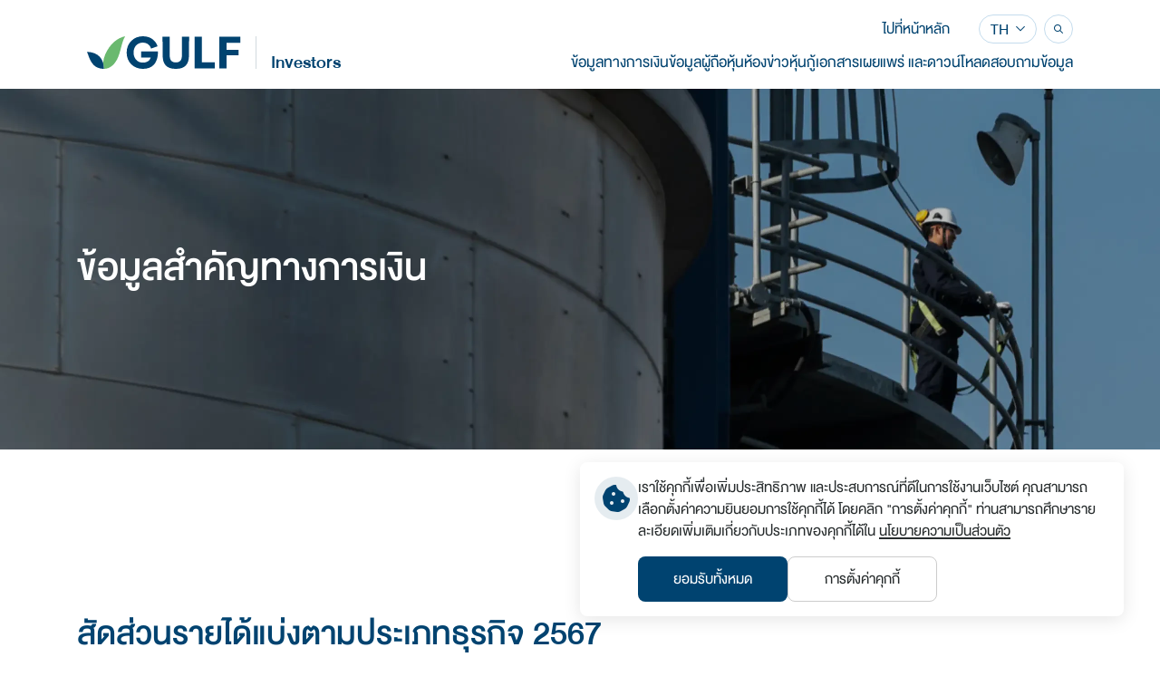

--- FILE ---
content_type: text/html; charset=UTF-8
request_url: https://investor.gulf.co.th/th/financial-information/financial-highlights
body_size: 9335
content:
<!DOCTYPE html>
<html lang="th">
<head>

    <!-- Made with love by www.optiwise.io | Optiwise Provides Data and Corporate Services Tools for Public Companies -->
    <script src="/assets/runtime.6e480.js"></script>

    <script src="/assets/cookie-consent.89250.js"></script>
    <script async src="https://www.googletagmanager.com/gtag/js?id=G-QMDFVJ4W5P"></script>
   <script>
       window.dataLayer = window.dataLayer || [];
       function gtag(){dataLayer.push(arguments);}
       gtag('js', new Date());

       
       gtag('config', "G-QMDFVJ4W5P");
   </script>



    


    



    <title>
        ข้อมูลสำคัญทางการเงิน | Gulf Development
    </title>

    <!--
<link rel="apple-touch-icon" sizes="192x192" href="/storage/favicon-app.png">
-->

<link rel="shortcut icon" type="image/png" sizes="32x32"
      href="https://investor.gulf.co.th/storage/favicon.png">
    <link rel="preconnect" href="https://fonts.googleapis.com">
<link rel="preconnect" href="https://fonts.gstatic.com" crossorigin>
<link href="https://fonts.googleapis.com/css2?family=Poppins:wght@400;500&display=swap" rel="stylesheet">


<link rel="stylesheet"
      href="https://cdnjs.cloudflare.com/ajax/libs/MaterialDesign-Webfont/5.8.55/css/materialdesignicons.min.css"
      integrity="sha512-x96qcyADhiw/CZY7QLOo7dB8i/REOEHZDhNfoDuJlyQ+yZzhdy91eAa4EkO7g3egt8obvLeJPoUKEKu5C5JYjA=="
      crossorigin="anonymous"/>

    <link rel="stylesheet" href="/assets/node.83188.css"/>

<link rel="stylesheet" href="/assets/vendor.f9ad2.css"/>
<link rel="stylesheet" href="/assets/app.8cdcc.css"/>

            
    
    <meta charset="utf-8">

<meta http-equiv="Content-Type" content="text/html; charset=utf-8">
<meta http-equiv="X-UA-Compatible" content="IE=edge">

<meta name="viewport" content="width=device-width, initial-scale=1, maximum-scale=10, shrink-to-fit=no">
<meta name="format-detection" content="telephone=no">
<!--
<meta name="apple-mobile-web-app-title" content="Atlas CMS">
<meta name="application-name" content="Atlas CMS">
-->

<meta name="csrf-token" content="LcfNSdap89vWeumGNXKzTtvoeev9IdxwfVJAVqt0">


<link rel="canonical" href="https://investor.gulf.co.th/th/financial-information/financial-highlights"/>



            <link rel="alternate" hreflang="en" href="https://investor.gulf.co.th/en/financial-information/financial-highlights"/>
            <link rel="alternate" hreflang="th" href="https://investor.gulf.co.th/th/financial-information/financial-highlights"/>
    

<meta property="og:type" content="website">
<meta property="og:title" content="ข้อมูลสำคัญทางการเงิน">
<meta property="og:description" content="เว็บไซต์ GULF  (ก่อนการควบบริษัท)            สัดส่วนรายได้แบ่งตามประเภทธุรกิจ 2567                รายได้รวม   124,622   ล้านบาท                          ธุรกิจผลิตไฟฟ้าจากก๊าซธรรมชาติ        ธุรกิจพลังงานหมุนเวียน        ธุรกิจโครงสร้างพื้นฐานและสาธารณูปโภค        ธุรกิจดาวเทียม        รายได้ค่าบริหารจัดการ        รายได้อื่น          หมายเหตุ: ข้อมูลทางการเงินอ้างอิงข้อมูลทางการเงินรวมเสมือน (Pro Forma Consolidated Financial Information) สำหรับปีสิ้นสุดวันที่ 31 ธันวาคม 2566 และ 2567             กำไรสุทธิสำหรับปี                หมายเหตุ: ข้อมูลทางการเงินอ้างอิงข้อมูลทางการเงินรวมเสมือน (Pro Forma Consolidated Financial Information) สำหรับปีสิ้นสุดวันที่ 31 ธันวาคม 2566 และ 2567                                  หมายเหตุ:          ข้อมูลทางการเงินอ้างอิงข้อมูลทางการเงินรวมเสมือน (Pro Forma Consolidated Financial Information) สำหรับปีสิ้นสุดวันที่ 31 ธันวาคม 2566 และ 2567">
<meta property="og:url" content="https://investor.gulf.co.th/th/financial-information/financial-highlights">
<meta property="og:image" content="https://investor.gulf.co.th/glide/storage/banner/financial-highlights.webp?h=350&amp;fit=max&amp;fm=webp&amp;t=1769167965">

            <meta name="twitter:title" content="ข้อมูลสำคัญทางการเงิน">
<meta name="twitter:description" content="เว็บไซต์ GULF  (ก่อนการควบบริษัท)            สัดส่วนรายได้แบ่งตามประเภทธุรกิจ 2567                รายได้รวม   124,622   ล้านบาท                          ธุรกิจผลิตไฟฟ้าจากก๊าซธรรมชาติ        ธุรกิจพลังงานหมุนเวียน        ธุรกิจโครงสร้างพื้นฐานและสาธารณูปโภค        ธุรกิจดาวเทียม        รายได้ค่าบริหารจัดการ        รายได้อื่น          หมายเหตุ: ข้อมูลทางการเงินอ้างอิงข้อมูลทางการเงินรวมเสมือน (Pro Forma Consolidated Financial Information) สำหรับปีสิ้นสุดวันที่ 31 ธันวาคม 2566 และ 2567             กำไรสุทธิสำหรับปี                หมายเหตุ: ข้อมูลทางการเงินอ้างอิงข้อมูลทางการเงินรวมเสมือน (Pro Forma Consolidated Financial Information) สำหรับปีสิ้นสุดวันที่ 31 ธันวาคม 2566 และ 2567                                  หมายเหตุ:          ข้อมูลทางการเงินอ้างอิงข้อมูลทางการเงินรวมเสมือน (Pro Forma Consolidated Financial Information) สำหรับปีสิ้นสุดวันที่ 31 ธันวาคม 2566 และ 2567">
<meta name="twitter:url" content="https://investor.gulf.co.th/th/financial-information/financial-highlights">
<meta name="twitter:images0" content="https://investor.gulf.co.th/glide/storage/banner/financial-highlights.webp?h=350&amp;fit=max&amp;fm=webp&amp;t=1769167965">

</head>
<body>





<div id="vue-app" data-app>

    <div v-cloak>

        <main-header class="">
    <div class="header__aside">
        <div class="header__layout-left">
            <a href="https://investor.gulf.co.th/th/home" target="_self" class="header__logo">
                <img src="/storage/logo-blue.svg" alt="GULF" class="header__img header__img--blue">
                <img src="/storage/logo-white.svg" alt="GULF" class="header__img header__img--white">
            </a>
            <div class="header__title">Investors</div>
        </div>
        <div class="header__layout-right">
            <div class="header__action">
                <a href="https://www.gulf.co.th/th/home" class="header__link-out">
                    ไปที่หน้าหลัก
                </a>
                <div class="header__language">
                    <div class="language">
    <div class="dropdown language__dropdown">
        <a class="dropdown-toggle language__dropdown-toggle text-uppercase" data-toggle="dropdown" href="javascript:;">th</a>
        <div class="dropdown-menu language__dropdown-menu">
                            <a class="language__item" href="https://investor.gulf.co.th/en/financial-information/financial-highlights">EN</a>
                    </div>
    </div>
</div>





                </div>
                <a href="https://www.gulf.co.th/th/search" class="header__search">
                    <i class="header__icon"></i>
                </a>
                <div class="header__hamburger">
                    <button class="header__hamburger-toggler navbar-toggler collapsed" type="button"
                            data-toggle="collapse"
                            data-target="#mainMenu" aria-controls="mainMpenu" aria-expanded="false"
                            aria-label="Toggle navigation">
                        <span></span>
                        <span></span>
                        <span></span>
                    </button>
                </div>
            </div>
            <div class="menu-wrapper collapse navbar-collapse " id="mainMenu">
    <div class="menu-wrapper__menu">
        <div class="menu menu--main navbar-nav" v-dropdown-toggle>
            <ul class="menu__nav menu__nav--lv-1">
                                                            <li class="menu__item menu__item--lv-1 nav-item">
                            <a class="menu__link menu__link--lv-1 nav-link menu__link--has-children" href="javascript:;">
                                <span class="menu__title menu__title--lv-1">ข้อมูลทางการเงิน</span>
                                <span class="menu__icon menu__icon--lv-1"></span>
                            </a>
                            <div class="menu__dropdown-menu menu__dropdown-menu--lv-2 dropdown-menu">
                                <div class="menu__body">
                                    <div class="menu__header">ข้อมูลทางการเงิน</div>
                                    <ul class="menu__nav menu__nav--lv-2">
                                                                                    <li class="menu__item menu__item--lv-2 nav-item">
                                                <a class="menu__link menu__link--lv-2 nav-link" href="https://investor.gulf.co.th/th/financial-information/financial-highlights" target="_self">
                                                    <span class="menu__title menu__title--lv-2">ข้อมูลสำคัญทางการเงิน</span>
                                                    <span class="menu__icon menu__icon--lv-2"></span>
                                                </a>
                                            </li>
                                                                                    <li class="menu__item menu__item--lv-2 nav-item">
                                                <a class="menu__link menu__link--lv-2 nav-link" href="https://investor.gulf.co.th/th/document/quarterly-reports" target="_self">
                                                    <span class="menu__title menu__title--lv-2">รายงานประจำรายไตรมาส</span>
                                                    <span class="menu__icon menu__icon--lv-2"></span>
                                                </a>
                                            </li>
                                                                            </ul>
                                </div>
                            </div>
                        </li>
                                                                                <li class="menu__item menu__item--lv-1 nav-item">
                            <a class="menu__link menu__link--lv-1 nav-link menu__link--has-children" href="javascript:;">
                                <span class="menu__title menu__title--lv-1">ข้อมูลผู้ถือหุ้น</span>
                                <span class="menu__icon menu__icon--lv-1"></span>
                            </a>
                            <div class="menu__dropdown-menu menu__dropdown-menu--lv-2 dropdown-menu">
                                <div class="menu__body">
                                    <div class="menu__header">ข้อมูลผู้ถือหุ้น</div>
                                    <ul class="menu__nav menu__nav--lv-2">
                                                                                    <li class="menu__item menu__item--lv-2 nav-item">
                                                <a class="menu__link menu__link--lv-2 nav-link" href="https://investor.gulf.co.th/th/stock-quote" target="_self">
                                                    <span class="menu__title menu__title--lv-2">ราคาหลักทรัพย์</span>
                                                    <span class="menu__icon menu__icon--lv-2"></span>
                                                </a>
                                            </li>
                                                                                    <li class="menu__item menu__item--lv-2 nav-item">
                                                <a class="menu__link menu__link--lv-2 nav-link" href="https://investor.gulf.co.th/th/shareholder-center/major-shareholders" target="_self">
                                                    <span class="menu__title menu__title--lv-2">ผู้ถือหุ้นรายใหญ่</span>
                                                    <span class="menu__icon menu__icon--lv-2"></span>
                                                </a>
                                            </li>
                                                                                    <li class="menu__item menu__item--lv-2 nav-item">
                                                <a class="menu__link menu__link--lv-2 nav-link" href="https://investor.gulf.co.th/th/document/shareholder-meetings" target="_self">
                                                    <span class="menu__title menu__title--lv-2">การประชุมผู้ถือหุ้น</span>
                                                    <span class="menu__icon menu__icon--lv-2"></span>
                                                </a>
                                            </li>
                                                                                    <li class="menu__item menu__item--lv-2 nav-item">
                                                <a class="menu__link menu__link--lv-2 nav-link" href="https://investor.gulf.co.th/th/shareholder-center/dividend" target="_self">
                                                    <span class="menu__title menu__title--lv-2">นโยบายการจ่ายเงินปันผล</span>
                                                    <span class="menu__icon menu__icon--lv-2"></span>
                                                </a>
                                            </li>
                                                                                    <li class="menu__item menu__item--lv-2 nav-item">
                                                <a class="menu__link menu__link--lv-2 nav-link" href="https://investor.gulf.co.th/th/calendar" target="_self">
                                                    <span class="menu__title menu__title--lv-2">ปฏิทินกิจกรรม</span>
                                                    <span class="menu__icon menu__icon--lv-2"></span>
                                                </a>
                                            </li>
                                                                                    <li class="menu__item menu__item--lv-2 nav-item">
                                                <a class="menu__link menu__link--lv-2 nav-link" href="https://investor.gulf.co.th/th/investment-calculator" target="_self">
                                                    <span class="menu__title menu__title--lv-2">เครื่องคำนวณการลงทุน</span>
                                                    <span class="menu__icon menu__icon--lv-2"></span>
                                                </a>
                                            </li>
                                                                                    <li class="menu__item menu__item--lv-2 nav-item">
                                                <a class="menu__link menu__link--lv-2 nav-link" href="https://investor.gulf.co.th/th/analyst-contacts" target="_self">
                                                    <span class="menu__title menu__title--lv-2">ติดต่อนักวิเคราะห์</span>
                                                    <span class="menu__icon menu__icon--lv-2"></span>
                                                </a>
                                            </li>
                                                                            </ul>
                                </div>
                            </div>
                        </li>
                                                                                <li class="menu__item menu__item--lv-1 nav-item">
                            <a class="menu__link menu__link--lv-1 nav-link menu__link--has-children" href="javascript:;">
                                <span class="menu__title menu__title--lv-1">ห้องข่าว</span>
                                <span class="menu__icon menu__icon--lv-1"></span>
                            </a>
                            <div class="menu__dropdown-menu menu__dropdown-menu--lv-2 dropdown-menu">
                                <div class="menu__body">
                                    <div class="menu__header">ห้องข่าว</div>
                                    <ul class="menu__nav menu__nav--lv-2">
                                                                                    <li class="menu__item menu__item--lv-2 nav-item">
                                                <a class="menu__link menu__link--lv-2 nav-link" href="https://investor.gulf.co.th/th/newsroom/set-announcements" target="_self">
                                                    <span class="menu__title menu__title--lv-2">ข่าวแจ้งตลาดหลักทรัพย์</span>
                                                    <span class="menu__icon menu__icon--lv-2"></span>
                                                </a>
                                            </li>
                                                                                    <li class="menu__item menu__item--lv-2 nav-item">
                                                <a class="menu__link menu__link--lv-2 nav-link" href="https://investor.gulf.co.th/th/document/newsletters" target="_self">
                                                    <span class="menu__title menu__title--lv-2">IR Newsletters</span>
                                                    <span class="menu__icon menu__icon--lv-2"></span>
                                                </a>
                                            </li>
                                                                                    <li class="menu__item menu__item--lv-2 nav-item">
                                                <a class="menu__link menu__link--lv-2 nav-link" href="https://www.gulf.co.th/th/newsroom/news-and-activities" target="_self">
                                                    <span class="menu__title menu__title--lv-2">ข่าว</span>
                                                    <span class="menu__icon menu__icon--lv-2"></span>
                                                </a>
                                            </li>
                                                                            </ul>
                                </div>
                            </div>
                        </li>
                                                                                <li class="menu__item menu__item--lv-1 nav-item">
                            <a class="menu__link menu__link--lv-1 nav-link menu__link--has-children" href="javascript:;">
                                <span class="menu__title menu__title--lv-1">หุ้นกู้</span>
                                <span class="menu__icon menu__icon--lv-1"></span>
                            </a>
                            <div class="menu__dropdown-menu menu__dropdown-menu--lv-2 dropdown-menu">
                                <div class="menu__body">
                                    <div class="menu__header">หุ้นกู้</div>
                                    <ul class="menu__nav menu__nav--lv-2">
                                                                                    <li class="menu__item menu__item--lv-2 nav-item">
                                                <a class="menu__link menu__link--lv-2 nav-link" href="https://investor.gulf.co.th/th/document/debentures" target="_self">
                                                    <span class="menu__title menu__title--lv-2">ข้อมูลหุ้นกู้</span>
                                                    <span class="menu__icon menu__icon--lv-2"></span>
                                                </a>
                                            </li>
                                                                                    <li class="menu__item menu__item--lv-2 nav-item">
                                                <a class="menu__link menu__link--lv-2 nav-link" href="https://investor.gulf.co.th/th/debenture/debenture-registrar" target="_self">
                                                    <span class="menu__title menu__title--lv-2">นายทะเบียนหุ้นกู้</span>
                                                    <span class="menu__icon menu__icon--lv-2"></span>
                                                </a>
                                            </li>
                                                                                    <li class="menu__item menu__item--lv-2 nav-item">
                                                <a class="menu__link menu__link--lv-2 nav-link" href="https://investor.gulf.co.th/th/debenture/green-debenture" target="_self">
                                                    <span class="menu__title menu__title--lv-2">หุ้นกู้เพื่ออนุรักษ์สิ่งแวดล้อม</span>
                                                    <span class="menu__icon menu__icon--lv-2"></span>
                                                </a>
                                            </li>
                                                                                    <li class="menu__item menu__item--lv-2 nav-item">
                                                <a class="menu__link menu__link--lv-2 nav-link" href="https://investor.gulf.co.th/th/debenture/credit-ratings" target="_self">
                                                    <span class="menu__title menu__title--lv-2">การจัดอันดับเครดิต</span>
                                                    <span class="menu__icon menu__icon--lv-2"></span>
                                                </a>
                                            </li>
                                                                            </ul>
                                </div>
                            </div>
                        </li>
                                                                                <li class="menu__item menu__item--lv-1 nav-item">
                            <a class="menu__link menu__link--lv-1 nav-link menu__link--has-children" href="javascript:;">
                                <span class="menu__title menu__title--lv-1">เอกสารเผยแพร่ และดาวน์โหลด</span>
                                <span class="menu__icon menu__icon--lv-1"></span>
                            </a>
                            <div class="menu__dropdown-menu menu__dropdown-menu--lv-2 dropdown-menu">
                                <div class="menu__body">
                                    <div class="menu__header">เอกสารเผยแพร่ และดาวน์โหลด</div>
                                    <ul class="menu__nav menu__nav--lv-2">
                                                                                    <li class="menu__item menu__item--lv-2 nav-item">
                                                <a class="menu__link menu__link--lv-2 nav-link" href="https://investor.gulf.co.th/th/document/presentations" target="_self">
                                                    <span class="menu__title menu__title--lv-2">เอกสารนำเสนอ และเว็บแคสต์</span>
                                                    <span class="menu__icon menu__icon--lv-2"></span>
                                                </a>
                                            </li>
                                                                                    <li class="menu__item menu__item--lv-2 nav-item">
                                                <a class="menu__link menu__link--lv-2 nav-link" href="https://investor.gulf.co.th/th/document/annual-reports" target="_self">
                                                    <span class="menu__title menu__title--lv-2">แบบ 56-1 One Report</span>
                                                    <span class="menu__icon menu__icon--lv-2"></span>
                                                </a>
                                            </li>
                                                                                    <li class="menu__item menu__item--lv-2 nav-item">
                                                <a class="menu__link menu__link--lv-2 nav-link" href="https://sustainability.gulf.co.th/th/document/sustainability-reports" target="_blank">
                                                    <span class="menu__title menu__title--lv-2">รายงานความยั่งยืนประจำปี</span>
                                                    <span class="menu__icon menu__icon--lv-2"></span>
                                                </a>
                                            </li>
                                                                                    <li class="menu__item menu__item--lv-2 nav-item">
                                                <a class="menu__link menu__link--lv-2 nav-link" href="https://investor.gulf.co.th/th/resource-center" target="_self">
                                                    <span class="menu__title menu__title--lv-2">เอกสารเพื่อนักลงทุน</span>
                                                    <span class="menu__icon menu__icon--lv-2"></span>
                                                </a>
                                            </li>
                                                                            </ul>
                                </div>
                            </div>
                        </li>
                                                                                <li class="menu__item menu__item--lv-1 nav-item">
                            <a class="menu__link menu__link--lv-1 nav-link menu__link--has-children" href="javascript:;">
                                <span class="menu__title menu__title--lv-1">สอบถามข้อมูล</span>
                                <span class="menu__icon menu__icon--lv-1"></span>
                            </a>
                            <div class="menu__dropdown-menu menu__dropdown-menu--lv-2 dropdown-menu">
                                <div class="menu__body">
                                    <div class="menu__header">สอบถามข้อมูล</div>
                                    <ul class="menu__nav menu__nav--lv-2">
                                                                                    <li class="menu__item menu__item--lv-2 nav-item">
                                                <a class="menu__link menu__link--lv-2 nav-link" href="https://investor.gulf.co.th/th/inquiry/contact" target="_self">
                                                    <span class="menu__title menu__title--lv-2">ติดต่อนักลงทุนสัมพันธ์</span>
                                                    <span class="menu__icon menu__icon--lv-2"></span>
                                                </a>
                                            </li>
                                                                                    <li class="menu__item menu__item--lv-2 nav-item">
                                                <a class="menu__link menu__link--lv-2 nav-link" href="https://investor.gulf.co.th/th/inquiry/news-subscription" target="_self">
                                                    <span class="menu__title menu__title--lv-2">สมัครรับข่าวสาร</span>
                                                    <span class="menu__icon menu__icon--lv-2"></span>
                                                </a>
                                            </li>
                                                                                    <li class="menu__item menu__item--lv-2 nav-item">
                                                <a class="menu__link menu__link--lv-2 nav-link" href="https://investor.gulf.co.th/th/inquiry/faq" target="_self">
                                                    <span class="menu__title menu__title--lv-2">คำถามที่พบบ่อย</span>
                                                    <span class="menu__icon menu__icon--lv-2"></span>
                                                </a>
                                            </li>
                                                                            </ul>
                                </div>
                            </div>
                        </li>
                                                    <li class="menu__item menu__item--lv-1 nav-item d-block d-md-none">
                    <a class="menu__link menu__link--lv-1 nav-link " href="https://www.gulf.co.th/th/home">
                        <span class="menu__title menu__title--lv-1">ไปที่หน้าหลัก</span>
                        <span class="menu__icon menu__icon--lv-1"></span>
                    </a>
                </li>
            </ul>
        </div>
    </div>
</div>

        </div>
    </div>
</main-header>

        <main>
    <article>
        <header class="page-header ">
            <img src="https://investor.gulf.co.th/storage/banner/financial-highlights.webp" alt="ข้อมูลสำคัญทางการเงิน" class="page-header__banner">
        <div class="page-header__body">
        <h1 class="page-header__title">ข้อมูลสำคัญทางการเงิน</h1>
    </div>
</header>

        <breadcrumb>
        <div class="breadcrumb__nav">
            <div class="breadcrumb__dropdown dropdown">
                <a href="https://investor.gulf.co.th/th/home" class="breadcrumb__dropdown-item dropdown-item nav-link">
                    หน้าหลักนักลงทุนสัมพันธ์
                </a>
            </div>
                                                <div class="breadcrumb__dropdown dropdown">
                        <button class="breadcrumb__dropdown-toggle dropdown-toggle" type="button" id="financial-information" data-toggle="dropdown" aria-haspopup="true" aria-expanded="false">
                            <span class="breadcrumb__title">ข้อมูลทางการเงิน</span>
                            <span class="breadcrumb__icon"></span>
                        </button>

                        <div class="breadcrumb__dropdown-menu dropdown-menu" aria-labelledby="financial-information">
                                                                                                <a href="https://investor.gulf.co.th/th/financial-information/financial-highlights" target="_self" class="breadcrumb__dropdown-item dropdown-item">
                                        ข้อมูลทางการเงิน
                                    </a>
                                                                                                                                <a href="https://investor.gulf.co.th/th/stock-quote" target="_self" class="breadcrumb__dropdown-item dropdown-item">
                                        ข้อมูลผู้ถือหุ้น
                                    </a>
                                                                                                                                <a href="https://investor.gulf.co.th/th/newsroom/set-announcements" target="_self" class="breadcrumb__dropdown-item dropdown-item">
                                        ห้องข่าว
                                    </a>
                                                                                                                                <a href="https://investor.gulf.co.th/th/document/debentures" target="_self" class="breadcrumb__dropdown-item dropdown-item">
                                        หุ้นกู้
                                    </a>
                                                                                                                                <a href="https://investor.gulf.co.th/th/document/annual-reports" target="_self" class="breadcrumb__dropdown-item dropdown-item">
                                        เอกสารเผยแพร่ และดาวน์โหลด
                                    </a>
                                                                                                                                <a href="https://investor.gulf.co.th/th/inquiry/contact" target="_self" class="breadcrumb__dropdown-item dropdown-item">
                                        สอบถามข้อมูล
                                    </a>
                                                                                    </div>
                    </div>
                                                                <div class="breadcrumb__dropdown dropdown">
                        <button class="breadcrumb__dropdown-toggle dropdown-toggle" type="button" id="financial-highlights" data-toggle="dropdown" aria-haspopup="true" aria-expanded="false">
                            <span class="breadcrumb__title">ข้อมูลสำคัญทางการเงิน</span>
                            <span class="breadcrumb__icon"></span>
                        </button>

                        <div class="breadcrumb__dropdown-menu dropdown-menu" aria-labelledby="financial-highlights">
                                                                                                <a href="https://investor.gulf.co.th/th/financial-information/financial-highlights" target="_self" class="breadcrumb__dropdown-item dropdown-item">
                                        ข้อมูลสำคัญทางการเงิน
                                    </a>
                                                                                                                                <a href="https://investor.gulf.co.th/th/document/quarterly-reports" target="_self" class="breadcrumb__dropdown-item dropdown-item">
                                        รายงานประจำรายไตรมาส
                                    </a>
                                                                                    </div>
                    </div>
                                    </div>
    </breadcrumb>

        <section class="section">
<div class="section__body">
<div class="container">
<div class="row justify-content-center">
<div class="col-12 text-right mb-6"><a href="https://gedinvestor.gulf.co.th/th/financial-information/financial-highlights" target="_blank" class="btn btn--primary" rel="noopener"> <span class="btn__title">เว็บไซต์ GULF <span class="d-block">(ก่อนการควบบริษัท)</span></span> <span class="btn__icon btn__icon--chevron-right"></span> </a></div>
<div class="col-12">
<h2 class="headline">สัดส่วนรายได้แบ่งตามประเภทธุรกิจ 2567</h2>
</div>
</div>
<div class="row justify-content-center mb-content">
<div class="col-xl-10"><revenue source="revenue" class="chart chart--revenue chart--revenue-financial"> <template v-slot:title="">
<div class="chart__body">
<div class="chart__title">รายได้รวม</div>
<div class="chart__value">124,622</div>
<div class="chart__unit">ล้านบาท</div>
</div>
</template> </revenue></div>
</div>
<div class="row justify-content-center justify-content-lg-between align-items-center">
<div class=" col-lg-8 mb-5 mb-lg-0"><img src="/storage/financial-information/financial-highlights/chart-th-1.svg" class="w-100" /></div>
<div class="col-lg-4">
<ul class="list-legend-chart">
<li class="list-legend-chart__item"><span class="list-legend-chart__badge bg-blue-500"></span> <span class="list-legend-chart__title">ธุรกิจผลิตไฟฟ้าจากก๊าซธรรมชาติ</span></li>
<li class="list-legend-chart__item"><span class="list-legend-chart__badge bg-grey-500"></span> <span class="list-legend-chart__title">ธุรกิจพลังงานหมุนเวียน</span></li>
<li class="list-legend-chart__item"><span class="list-legend-chart__badge bg-green-300"></span> <span class="list-legend-chart__title">ธุรกิจโครงสร้างพื้นฐานและสาธารณูปโภค</span></li>
<li class="list-legend-chart__item"><span class="list-legend-chart__badge bg-grey-800"></span> <span class="list-legend-chart__title">ธุรกิจดาวเทียม</span></li>
<li class="list-legend-chart__item"><span class="list-legend-chart__badge bg-blue-200"></span> <span class="list-legend-chart__title">รายได้ค่าบริหารจัดการ</span></li>
<li class="list-legend-chart__item"><span class="list-legend-chart__badge bg-green-500"></span> <span class="list-legend-chart__title">รายได้อื่น</span></li>
</ul>
</div>
<div class="col-12 mt-5">
<p class="small text-grey-700">หมายเหตุ: ข้อมูลทางการเงินอ้างอิงข้อมูลทางการเงินรวมเสมือน (Pro Forma Consolidated Financial Information) สำหรับปีสิ้นสุดวันที่ 31 ธันวาคม 2566 และ 2567</p>
</div>
</div>
<hr class="line-content" />
<div class="row justify-content-center">
<div class="col-12">
<h2 class="headline mb-7">กำไรสุทธิสำหรับปี</h2>
</div>
</div>
<div class="row">
<div class="col-12"><profit source="profit" theme="light"></profit></div>
<div class="col-12  mt-5">
<p class="small text-grey-700">หมายเหตุ: ข้อมูลทางการเงินอ้างอิงข้อมูลทางการเงินรวมเสมือน (Pro Forma Consolidated Financial Information) สำหรับปีสิ้นสุดวันที่ 31 ธันวาคม 2566 และ 2567</p>
</div>
</div>
<hr class="line-content" />
<div class="row">
<div class="col-12">
<div class="financial-performance">
<div class="tab-content" id="financialTab">
<div id="financial" role="tabpanel" class="tab-pane fade show active"><financial-table year="financialYears" :trans="{ 'filter': 'ตัวกรอง:','select.year':'เลือกปี'}"> <template slot-scope="props"> <financial-item :years="props.years" name="Quarterly" datasrc="financial"></financial-item> </template> </financial-table></div>
</div>
</div>
<p class="small text-grey-700 mb-2">หมายเหตุ:</p>
<ul class="list-bullet--number text-grey-700 small mb-0">
<li><!-- <div class="list-bullet__number">(1)</div> --> <!-- <div class="list-bullet__text">*Based on pro-forma financial statements of Gulf Development Public Company Limited</div> -->
<div class="list-bullet__text">ข้อมูลทางการเงินอ้างอิงข้อมูลทางการเงินรวมเสมือน (Pro Forma Consolidated Financial Information) สำหรับปีสิ้นสุดวันที่ 31 ธันวาคม 2566 และ 2567</div>
</li>
</ul>
</div>
</div>
</div>
</div>
</section>
    </article>
</main>

        <footer class="footer">
    <div class="container">
        <div class="footer__top">
            <div class="row">
                <div class="col-lg-3">
                    <div class="footer__img-wrapper">
                        <img src="/storage/logo-white.svg" alt="GULF" class="footer__img">
                    </div>
                </div>
                <div class="col-lg-9">
                    <div class="footer__company-name">บริษัท กัลฟ์ ดีเวลลอปเมนท์ จำกัด (มหาชน)</div>
                    <div class="row">
                        <div class="col-md-8">
                            <div class="footer__wrapper">
                                <address class="footer__address">
                                    87 อาคาร เอ็มไทย ทาวเวอร์ ออลซีซั่น เพลส ชั้น 11 ถนนวิทยุ แขวงลุมพินี เขตปทุมวัน กรุงเทพมหานคร 10330
                                </address>
                                <div class="media media--contact-footer">
                                    <div class="media__item">
                                        <div class="media__title">เบอร์ติดต่อ:</div>
                                        <a href="tel:(+66) 02-080-4488"
                                           class="media__text">(+66) 02-080-4488</a>
                                    </div>
                                    <div class="media__item">
                                        <div class="media__title">อีเมล:</div>
                                        <a href="&#109;&#97;&#105;&#108;&#116;&#111;&#58;&#105;&#114;&#64;&#103;&#117;&#108;&#102;&#46;&#99;&#111;&#46;&#116;&#104;"
                                           class="media__text">&#105;&#114;&#64;&#103;&#117;&#108;&#102;&#46;&#99;&#111;&#46;&#116;&#104;</a>
                                    </div>
                                </div>
                                <div class="follow-us">
    <div class="follow-us__item">
        <h6 class="follow-us__title">Gulf Development</h6>
        <div class="follow-us__body">
            <a href="https://www.facebook.com/GulfDevelopmentPlc" target="_blank" class="follow-us__link">
                <span class="follow-us__icon icon-facebook"></span>
            </a>
            <a href="https://www.instagram.com/gulfenergydevelopment?igsh=MWVoNmc0dHBoMzBoZA==" target="_blank" class="follow-us__link">
                <span class="follow-us__icon icon-instagram"></span>
            </a>
            <a href="https://www.youtube.com/@GulfDevelopmentPlc" target="_blank" class="follow-us__link">
                <span class="follow-us__icon icon-youtube"></span>
            </a>
            <a href="https://www.linkedin.com/company/gulf-energy-thailand/" target="_blank" class="follow-us__link">
                <span class="follow-us__icon icon-linkin"></span>
            </a>
        </div>
    </div>
    <div class="follow-us__item">
        <h6 class="follow-us__title">Gulf SPARK</h6>
        <div class="follow-us__body">
            <a href="https://www.facebook.com/GulfSPARK.TH?locale=th_TH" target="_blank" class="follow-us__link">
                <span class="follow-us__icon icon-facebook"></span>
            </a>
            <a href="https://www.instagram.com/gulfspark.th?igsh=MnpqYmhyYXljY3Rq" target="_blank" class="follow-us__link">
                <span class="follow-us__icon icon-instagram"></span>
            </a>
            <a href="https://www.tiktok.com/@gulfspark?_t=8ozswZeKmsz&amp;amp;_r=1" target="_blank" class="follow-us__link">
                <span class="follow-us__icon icon-tiktok"></span>
            </a>
        </div>
    </div>
</div>
                            </div>
                        </div>
                        <div class="col-md-4">
                            <div class="menu menu--quick-link">
    <div class="menu__headline">ลิงก์ที่เกี่ยวข้อง:</div>
            <div class="menu__item">
            <a class="menu__link" href="https://www.gulf.co.th/th/document/service-standard-reports" target="_self">
                <span class="menu__title">รายงานผลการดําเนินงานตามมาตรฐานการให้บริการในการประกอบกิจการไฟฟ้า</span>
            </a>
        </div>
            <div class="menu__item">
            <a class="menu__link" href="https://vendor-portal.gulf.co.th/vendor/en/login" target="_self">
                <span class="menu__title">การติดต่อสำหรับคู่ค้า</span>
            </a>
        </div>
            <div class="menu__item">
            <a class="menu__link" href="https://wm2.gulf.co.th/my.policy" target="_blank">
                <span class="menu__title">VPN Link</span>
            </a>
        </div>
            <div class="menu__item">
            <a class="menu__link" href="https://investor.gulf.co.th/th/sitemap" target="_self">
                <span class="menu__title">แผนผังเว็บไซต์</span>
            </a>
        </div>
    </div>
                        </div>
                    </div>
                </div>
            </div>
        </div>
        <div class="footer__bottom">
            <div class="row">
                <div class="col-lg-6 col-xl-7">
                    <div class="footer__copyright">
                        © สงวนลิขสิทธิ์ พ.ศ. 2569 บริษัท กัลฟ์ ดีเวลลอปเมนท์ จำกัด (มหาชน)
                    </div>
                </div>
                <div class="col-lg-6 col-xl-5">
                    <div class="menu menu--footer">
            <div class="menu__item">
            <a class="manu__link" href="https://www.gulf.co.th/th/terms-and-conditions" target="_self">
                <span class="menu__title">ข้อกำหนดและเงื่อนไข</span>
            </a>
        </div>
            <div class="menu__item">
            <a class="manu__link" href="https://www.gulf.co.th/th/privacy-notice" target="_blank">
                <span class="menu__title">นโยบายความเป็นส่วนตัว</span>
            </a>
        </div>
    </div>
                </div>
            </div>
        </div>
    </div>
    <back-to-top></back-to-top>
</footer>

        
        <cookie-dialog class="cookie-dialog--medium" :trans='{&quot;cookie.consent.message&quot;:&quot;เราใช้คุกกี้เพื่อเพิ่มประสิทธิภาพ และประสบการณ์ที่ดีในการใช้งานเว็บไซต์ คุณสามารถเลือกตั้งค่าความยินยอมการใช้คุกกี้ได้ โดยคลิก \&quot;การตั้งค่าคุกกี้\&quot; ท่านสามารถศึกษารายละเอียดเพิ่มเติมเกี่ยวกับประเภทของคุกกี้ได้ใน &lt;a href=\&quot;https:\/\/www.gulf.co.th\/th\/privacy_notice.php\&quot; target=\&quot;_blank\&quot; rel=\&quot;noopener\&quot;&gt;นโยบายความเป็นส่วนตัว&lt;\/a&gt;&quot;,&quot;cookie.consent.change.preferences&quot;:&quot;การตั้งค่าคุกกี้&quot;,&quot;cookie.consent.accept&quot;:&quot;ยอมรับทั้งหมด&quot;,&quot;cookie.consent.confirm&quot;:&quot;ยืนยันตัวเลือกของฉัน&quot;,&quot;cookie.consent.privacy.preferences&quot;:&quot;การตั้งค่าความเป็นส่วนตัว&quot;,&quot;cookie.consent.necessary&quot;:&quot;คุกกี้พื้นฐานที่จำเป็น&quot;,&quot;cookie.consent.necessary.message&quot;:&quot;คุกกี้พื้นฐานที่จำเป็น เพื่อช่วยให้การทำงานหลักของเว็บไซต์ใช้งานได้ รวมถึงการเข้าถึงพื้นที่ที่ปลอดภัยต่าง ๆ ของเว็บไซต์ หากไม่มีคุกกี้นี้เว็บไซต์จะไม่สามารถทำงานได้อย่างเหมาะสม และจะใช้งานได้โดยการตั้งค่าเริ่มต้น โดยไม่สามารถปิดการใช้งานได้&quot;,&quot;cookie.consent.analytics&quot;:&quot;คุกกี้ในส่วนวิเคราะห์&quot;,&quot;cookie.consent.analytics.message&quot;:&quot;คุกกี้ในส่วนวิเคราะห์ จะช่วยให้เว็บไซต์เข้าใจรูปแบบการใช้งานของผู้เข้าชมและจะช่วยปรับปรุงประสบการณ์การใช้งาน โดยการเก็บรวบรวมข้อมูลและรายงานผลการใช้งานของผู้ใช้งาน&quot;,&quot;cookie.consent.marketing&quot;:&quot;คุกกี้ในส่วนการตลาด&quot;,&quot;cookie.consent.marketing.message&quot;:&quot;คุกกี้ในส่วนการตลาด ใช้เพื่อติดตามพฤติกรรมผู้เข้าชมเว็บไซต์เพื่อแสดงโฆษณาที่เหมาะสมสำหรับผู้ใช้งานแต่ละรายและเพื่อเพิ่มประสิทธิผลการโฆษณาสำหรับผู้เผยแพร่และผู้โฆษณาสำหรับบุคคลที่สาม&quot;}'>

        <template v-slot:copyright>
            <div class="cookie-dialog__copyright">
                <a href="https://www.optiwise.io" target="_blank">
                    Web Design by <img class="cookie-dialog__copyright-image" src="/assets/images/optiwise-logo.svg" alt="Optiwise">
                </a>
            </div>
        </template>

    </cookie-dialog>



    </div>
</div>





<script defer src="https://cdnjs.cloudflare.com/ajax/libs/jquery/3.7.1/jquery.min.js" integrity="sha512-v2CJ7UaYy4JwqLDIrZUI/4hqeoQieOmAZNXBeQyjo21dadnwR+8ZaIJVT8EE2iyI61OV8e6M8PP2/4hpQINQ/g==" crossorigin="anonymous" referrerpolicy="no-referrer"></script>


<script defer src="/assets/node.94fbf.js"></script>
<script defer src="/assets/vendor.0658c.js"></script>
<script defer src="/assets/app.b1e55.js"></script>


        <script defer>
	//global chart
	window.chart = {};
	window.chart.revenue = {
		'colors': ['#004370', '#BCC8CD', '#9BD09F', '#51575A', '#C4DCED', '#6AB96F'],
		source:
			[
				{name: 'ธุรกิจผลิตไฟฟ้าจากก๊าซธรรมชาติ', text: '111,009 ล้านบาท', value: 89.1,},
				{name: 'ธุรกิจพลังงานหมุนเวียน', text: '3,093 ล้านบาท', value: 2.5,},
				{name: 'ธุรกิจโครงสร้างพื้นฐานและสาธารณูปโภค', text: '3,616 ล้านบาท', value: 2.9,},
				{name: 'ธุรกิจดาวเทียม', text: '2,413 ล้านบาท', value: 1.9,},
				{name: 'รายได้ค่าบริหารจัดการ', text: '758 ล้านบาท', value: 0.6,},
				{name: 'รายได้อื่น', text: '3,733 ล้านบาท', value: 3.0,},

			],
		unit: '%',
		formatter: '0.0',
		enableLegend: true,
	};
	window.chart.profit = {
		QoQ: false,
		colors: ['#004370', '#858E92', '#6AB96F'],
		source: {
			'yearly': {
				'period': [ '2566', '2567'],
                'profit': [ 18603, 21572],
                'share': [ -680, -189],
                'netProfit': [ 17923, 21383],


			},
			'quarterly': {
				'period': [],
				'profit': [],
				'share': [],
				'netProfit': [],
			}

		},
		legend: ['กำไรจากการดำเนินงาน ', 'กำไร (ขาดทุน) จาก FX ที่กระทบบริษัทใหญ่ และกำไร (ขาดทุน) ที่ยังไม่เกิดขึ้นจาก ตราสารอนุพันธ์ของบริษัทร่วมและการร่วมค้า', 'กำไรสุทธิส่วนที่เป็นของบริษัทใหญ่'],
		barMin: -2000,
		barMax: 25000,

		lineMin: -20000,
		lineMax: 25000,


		lineUnit: 'ล้านบาท',
		datasetUnit: 'ล้านบาท',
		datasetFormat: '0,0',
	};

	//global financial
	window.financial = {};

	//Quarterly
	window.financial.financialYears = {
		'2017': '2560',
		'2018': '2561',
		'2019': '2562',
		'2020': '2563',
		'2021': '2564',
		'2022': '2565',
		'2023': '2566',
		'2024': '2567',
	};
	// window.financial.financial = {
	// 	source: {
	// 		'งบกำไรขาดทุนรวม (ล้านบาท)': [' ', ' ', ' ', ' ', ' ', ' ', ' ', ' ', ' '],
	// 		'รายได้รวม': ['8,529', '20,094', '33,549', '35,869', '49,984', '95,076', '116,951', '124,585'],
	// 		'รายได้จากการขาย รายได้จากสัญญาเช่า ค่าบริการ และการก่อสร้างตามสัญญาสัมปทาน': ['4,350', '17,181', '30,040', '32,863', '47,467', '94,151', '114,054', '120,888'],

	// 		'ต้นทุนขาย ก่อสร้างตามสัญญาสัมปทาน และบริหารรวม': ['(3,286)', '(12,681)', '(22,791)', '(23,702)', '(34,388)', '(74,711)', '(92,022)', '97,143'],

	// 		'กำไร (ขาดทุน) จากอัตราแลกเปลี่ยนสุทธิ': ['995', '135', '1,003', '(134)', '(1,075)', '(627)', '(808)', '(676)'],

	// 		'ส่วนแบ่งกำไรจากบริษัทร่วมและกิจการร่วมค้า': ['3,982', '2,615', '3,205', '2,462', '2,886', '6,321', '10,284', '11,966'],
	// 		'กำไรสำหรับปี': ['3,907', '4,141', '7,166', '6,144', '9,167', '14,109', '20,015', '23,385'],
	// 		'กำไร ส่วนที่เป็นของผู้ถือหุ้นบริษัทใหญ่': ['3,451', '3,028', '4,887', '4,282', '7,670', '11,418', '14,858', '18,170'],
	// 		'กำไรจากการดำเนินงาน': ['1,559', '2,826', '3,509', '4,478', '8,812', '12,098','15,644', '18,400'],

	// 		'งบแสดงฐานะการเงินรวม (ล้านบาท)': [' ', ' ', ' ', ' ', ' ', ' ', ' ', ' ', ' '],
	// 		'สินทรัพย์รวม': ['100,652', '123,669', '134,278', '245,581', '362,674', '418,172', '459,514', '496,202'],
	// 		'หนี้สินรวม': ['61,304', '78,880', '85,238', '173,501', '255,165', '282,370', '315,410', '342,363'],
	// 		'ส่วนของผู้ถือหุ้นรวม': ['39,348', '44,788', '49,040', '72,080', '107,509', '135,802', '144,104', '153,840'],
	// 		'ส่วนของผู้ถือหุ้นบริษัทใหญ่': ['34,565', '36,537', '38,427', '64,027', '96,596', '110,787', '116,585', '124,158'],

	// 		'อัตราส่วนทางการเงิน': [' ', ' ', ' ', ' ', ' ', ' ', ' ', ' ', ' '],
	// 		'มูลค่าตามบัญชีต่อหุ้น (บาท)': ['16.2', '3.43', '3.60', '5.46', '8.23', '9.44', '9.94', '10.58'],
	// 		'กำไรต่อหุ้นขั้นพื้นฐาน (บาท)': ['3.18', '0.28', '0.46', '0.39', '0.65', '1.0', '1.27', '1.55'],
	// 		'อัตรากำไรขั้นต้นจากการขาย (%)': [' ', '25.9', '23.9', '27.6', '27.3', '21.0', '19.40', '19.70'],

	// 		'อัตรากำไร EBITDA<sup>(1)(2)</sup> (%)': [' ', '35.8', '31.7', '37.6', '44.3', '30.6', '30.2', '32.1'],
	// 		'อัตรากำไรสำหรับปีต่อรายได้รวม<sup>(2)</sup> (%)': ['45.8', '20.6', '21.4', '17.1', '18.3', '14.8', '17.1', '18.8'],
	// 		'อัตรากำไรก่อนผลกระทบจากอัตราแลกเปลี่ยนต่อรายได้รวม<sup>(2)</sup>(%)': ['34.1', '19.9', '18.4', '17.5', '20.5', '15.5', '17.8', ''],
	// 		'อัตราผลตอบแทนต่อส่วนของผู้ถือหุ้น (%)': ['18.1', '9.8', '15.3', '10.1', '10.2', '11.6', '14.3', '15.7'],
	// 		'อัตราผลตอบแทนจากสินทรัพย์ (%)': ['4.9', '3.7', '5.60', '3.2', '3.0', '3.6', '4.6', '4.9'],

	// 		'อัตราส่วนเงินทุนหมุนเวียน (เท่า)': [' ', '1.41', '2.20', '1.02', '1.11', '1.35', '1.11', '1.00'],
	// 		'อัตราส่วนสภาพคล่องหมุนเร็ว (เท่า)': [' ', '1.21', '2.04', '0.93', '0.92', '1.18', '0.96', '0.82'],

	// 		'อัตราส่วนหนี้สินต่อส่วนของผู้ถือหุ้น (เท่า)': ['1.56', '1.76', '1.74', '2.41', '2.37', '2.08', '2.19', '2.23'],
	// 		'อัตราส่วนหนี้สินที่มีภาระดอกเบี้ยต่อส่วนของผู้ถือหุ้น (เท่า)': ['1.45', '1.55', '1.57', '1.95', '2.07', '1.83', '1.96', ' '],
	// 		'อัตราส่วนหนี้สินสุทธิต่อส่วนของผู้ถือหุ้น (เท่า)': ['1.04', '1.34', '1.44', '2.09', '2.15', '1.76', '1.89', ' '],
	// 		'อัตราส่วนหนี้สินสุทธิ (รวมหนี้สินตามสัญญาเช่า) ต่อส่วนของผู้ถือหุ้นที่ต้องดำรงตามข้อกำหนดสิทธิ (เท่า)<sup>(3)</sup> ': [' ', ' ', ' ', '1.47', '1.77', '1.56', '1.69', '1.80'],

	// 	},
	// 	highlightRows: ['งบกำไรขาดทุนรวม (ล้านบาท)', 'งบแสดงฐานะการเงินรวม (ล้านบาท)', 'อัตราส่วนทางการเงิน']
	// };

	window.financial.financial = {
        source: {
            'งบกำไรขาดทุน (ล้านบาท)': [' ', ' ',' ', ' ',' ', ' ',' ', ' ',],
            'รายได้รวม': [' ', ' ',' ', ' ',' ', ' ','116,983', '124,622'],
            'กำไรสุทธิส่วนที่เป็นของบริษัทใหญ่': [' ', ' ',' ', ' ',' ', ' ','17,923', '21,383'],
            'กำไรส่วนที่เป็นของผู้ถือหุ้นของบริษัทใหญ่ไม่รวมผลกระทบจากอัตราแลกเปลี่ยน': [' ', ' ',' ', ' ',' ', ' ','18,603', '21,572'],

			'งบแสดงฐานะทางการเงิน (ล้านบาท)': [' ', ' ',' ', ' ',' ', ' ',' ', ' ',],
            'สินทรัพย์รวม': [' ', ' ',' ', ' ',' ', ' ','671,127', '704,271'],
            'หนี้สินรวม': [' ', ' ',' ', ' ',' ', ' ','315,506', '342,587'],
            'ส่วนของผู้ถือหุ้น': [' ', ' ',' ', ' ',' ', ' ','355,621', '361,684'],

          
           

        },
        highlightRows: ['งบกำไรขาดทุน (ล้านบาท)', 'งบแสดงฐานะทางการเงิน (ล้านบาท)', ]
    };

</script>
    


</body>
</html>






--- FILE ---
content_type: text/css
request_url: https://investor.gulf.co.th/assets/app.8cdcc.css
body_size: 70132
content:
@font-face{font-family:icomoon;src:url(/assets/build/font-icomoon5de3f.eot);src:url(/assets/build/font-icomoon5de3f.eot#iefix) format("embedded-opentype"),url(/assets/build/font-icomoon87a34.ttf) format("truetype"),url(/assets/build/font-icomoonee5bf.woff) format("woff"),url(/assets/build/svg-icomooncd3fc.svg#icomoon) format("svg");font-weight:400;font-style:normal;font-display:block}[class^=icon-],[class*=" icon-"]{font-family:icomoon!important;speak:never;font-style:normal;font-weight:400;-webkit-font-feature-settings:normal;font-feature-settings:normal;font-variant:normal;text-transform:none;line-height:1;-webkit-font-smoothing:antialiased;-moz-osx-font-smoothing:grayscale}.icon-chevron-down:before{content:"\e900"}.icon-arrow-down:before{content:"\e901"}.icon-chevron-left:before{content:"\e902"}.icon-arrow-left:before{content:"\e903"}.icon-chevron-right:before{content:"\e904"}.icon-arrow-right:before{content:"\e905"}.icon-chevron-up:before{content:"\e906"}.icon-arrow-up:before{content:"\e907"}.icon-copy-link:before{content:"\e908"}.icon-download:before{content:"\e909"}.icon-search:before{content:"\e90a"}.icon-facebook:before{content:"\e90b"}.icon-flipbook:before{content:"\e90c"}.icon-linkin:before{content:"\e90d"}.icon-instagram:before{content:"\e90e"}.icon-line:before{content:"\e90f"}.icon-multiple-files:before{content:"\e910"}.icon-tiktok:before{content:"\e911"}.icon-twitter:before{content:"\e912"}.icon-view-online:before{content:"\e913"}.icon-webcast-and-video:before{content:"\e914"}.icon-youtube:before{content:"\e915"}.icon-biomass:before{content:"\e916"}.icon-hydroelectric:before{content:"\e917"}.icon-solar-power:before{content:"\e918"}.icon-waste-to-energy:before{content:"\e919"}.icon-wind-power:before{content:"\e91a"}.icon-close:before{content:"\e91b"}.icon-location-pin:before{content:"\e91c"}@font-face{font-family:DB Heavent;src:url(/assets/build/font-DBHeavent-Medff3ac.eot);src:url(/assets/build/font-DBHeavent-Medff3ac.eot?#iefix) format("embedded-opentype"),url(/assets/build/font-DBHeavent-Medf8fbd.woff2) format("woff2"),url(/assets/build/font-DBHeavent-Med8bfcb.woff) format("woff"),url(/assets/build/font-DBHeavent-Medbdfbd.ttf) format("truetype");font-weight:500;font-style:normal;font-display:swap}@font-face{font-family:DB Heavent;src:url(/assets/build/font-DBHeaventt-Light0739b.eot);src:url(/assets/build/font-DBHeaventt-Light0739b.eot?#iefix) format("embedded-opentype"),url(/assets/build/font-DBHeaventt-Light53be7.woff2) format("woff2"),url(/assets/build/font-DBHeaventt-Light7766d.woff) format("woff"),url(/assets/build/font-DBHeaventt-Light585b7.ttf) format("truetype");font-weight:300;font-style:normal;font-display:swap}@font-face{font-family:DB Heavent;src:url(/assets/build/font-DBHeavent7eef1.eot);src:url(/assets/build/font-DBHeavent7eef1.eot?#iefix) format("embedded-opentype"),url(/assets/build/font-DBHeaventea4b0.woff2) format("woff2"),url(/assets/build/font-DBHeaventb265c.woff) format("woff"),url(/assets/build/font-DBHeavent859ff.ttf) format("truetype");font-weight:400;font-style:normal;font-display:swap}:root{--black: #000000;--white: #FFFFFF;--red-500: #ed1c25;--blue-100: #F5F7FA;--blue-200: #C4DCED;--blue-300: #54819F;--blue-400: #33698D;--blue-500: #004370;--blue-600: #003D66;--blue-700: #003050;--blue-800: #00253E;--blue-900: #001C2F;--green-100: #F0F8F1;--green-200: #D1E9D2;--green-300: #9BD09F;--green-400: #88C78C;--green-500: #6AB96F;--green-600: #60A865;--green-700: #4B834F;--green-800: #3A663D;--green-900: #2D4E2F;--grey-100: #F8FAFA;--grey-200: #EBF0F2;--grey-300: #D2DADE;--grey-400: #C9D3D7;--grey-500: #BCC8CD;--grey-600: #ABB6BB;--grey-700: #858E92;--grey-800: #51575A;--grey-900: #272C2D;--light-blue: #E8F5FF;--orange-100: #FFE5DC;--orange-500: #FF8058;--primary: #007bff;--secondary: #6c757d;--success: #28a745;--info: #17a2b8;--warning: #ffc107;--danger: #dc3545;--light: #f8f9fa;--dark: #343a40;--breakpoint-xs: 0;--breakpoint-sm: 576px;--breakpoint-md: 768px;--breakpoint-lg: 992px;--breakpoint-xl: 1200px;--breakpoint-xxl: 1640px;--font-family-sans-serif: -apple-system, BlinkMacSystemFont, "Segoe UI", Roboto, "Helvetica Neue", Arial, "Noto Sans", "Liberation Sans", sans-serif, "Apple Color Emoji", "Segoe UI Emoji", "Segoe UI Symbol", "Noto Color Emoji";--font-family-monospace: SFMono-Regular, Menlo, Monaco, Consolas, "Liberation Mono", "Courier New", monospace}*,*:before,*:after{box-sizing:border-box}html{font-family:sans-serif;line-height:1.15;-webkit-text-size-adjust:100%;-webkit-tap-highlight-color:rgba(0,0,0,0)}article,aside,figcaption,figure,footer,header,hgroup,main,nav,section{display:block}body{margin:0;font-family:-apple-system,BlinkMacSystemFont,Segoe UI,Roboto,Helvetica Neue,Arial,Noto Sans,Liberation Sans,sans-serif,"Apple Color Emoji","Segoe UI Emoji",Segoe UI Symbol,"Noto Color Emoji";font-size:1rem;font-weight:400;line-height:1.5;color:#272c2d;text-align:left;background-color:#fff}[tabindex="-1"]:focus:not(.focus-visible){outline:0!important}[tabindex="-1"]:focus:not(:focus-visible){outline:0!important}hr{box-sizing:content-box;height:0;overflow:visible}h1,h2,h3,h4,h5,h6{margin-top:0;margin-bottom:2rem}p{margin-top:0;margin-bottom:1rem}abbr[title],abbr[data-original-title]{text-decoration:underline;-webkit-text-decoration:underline dotted;text-decoration:underline dotted;cursor:help;border-bottom:0;-webkit-text-decoration-skip-ink:none;text-decoration-skip-ink:none}address{margin-bottom:1rem;font-style:normal;line-height:inherit}ol,ul,dl{margin-top:0;margin-bottom:1rem}ol ol,ul ul,ol ul,ul ol{margin-bottom:0}dt{font-weight:700}dd{margin-bottom:.5rem;margin-left:0}blockquote{margin:0 0 1rem}b,strong{font-weight:bolder}small{font-size:80%}sub,sup{position:relative;font-size:75%;line-height:0;vertical-align:baseline}sub{bottom:-.25em}sup{top:-.5em}a{color:#007bff;text-decoration:none;background-color:transparent}a:hover{color:#0056b3;text-decoration:underline}a:not([href]):not([class]){color:inherit;text-decoration:none}a:not([href]):not([class]):hover{color:inherit;text-decoration:none}pre,code,kbd,samp{font-family:SFMono-Regular,Menlo,Monaco,Consolas,Liberation Mono,Courier New,monospace;font-size:1em}pre{margin-top:0;margin-bottom:1rem;overflow:auto;-ms-overflow-style:scrollbar}figure{margin:0 0 1rem}img{vertical-align:middle;border-style:none}svg{overflow:hidden;vertical-align:middle}table{border-collapse:collapse}caption{padding-top:.75rem;padding-bottom:.75rem;color:#6c757d;text-align:left;caption-side:bottom}th{text-align:inherit;text-align:-webkit-match-parent}label{display:inline-block;margin-bottom:.5rem}button{border-radius:0}button:focus:not(.focus-visible){outline:0}button:focus:not(:focus-visible){outline:0}input,button,select,optgroup,textarea{margin:0;font-family:inherit;font-size:inherit;line-height:inherit}button,input{overflow:visible}button,select{text-transform:none}[role=button]{cursor:pointer}select{word-wrap:normal}button,[type=button],[type=reset],[type=submit]{-webkit-appearance:button}button:not(:disabled),[type=button]:not(:disabled),[type=reset]:not(:disabled),[type=submit]:not(:disabled){cursor:pointer}button::-moz-focus-inner,[type=button]::-moz-focus-inner,[type=reset]::-moz-focus-inner,[type=submit]::-moz-focus-inner{padding:0;border-style:none}input[type=radio],input[type=checkbox]{box-sizing:border-box;padding:0}textarea{overflow:auto;resize:vertical}fieldset{min-width:0;padding:0;margin:0;border:0}legend{display:block;width:100%;max-width:100%;padding:0;margin-bottom:.5rem;font-size:1.5rem;line-height:inherit;color:inherit;white-space:normal}@media (max-width: 1200px){legend{font-size:calc(1.125rem + .5vw)}}progress{vertical-align:baseline}[type=number]::-webkit-inner-spin-button,[type=number]::-webkit-outer-spin-button{height:auto}[type=search]{outline-offset:-2px;-webkit-appearance:none}[type=search]::-webkit-search-decoration{-webkit-appearance:none}::-webkit-file-upload-button{font:inherit;-webkit-appearance:button}output{display:inline-block}summary{display:list-item;cursor:pointer}template{display:none}[hidden]{display:none!important}h1,h2,h3,h4,h5,h6,.h1,.h2,.h3,.h4,.h5,.h6{margin-bottom:2rem;font-weight:500;line-height:1.2;color:#272c2d}h1,.h1{font-size:2.5rem}@media (max-width: 1200px){h1,.h1{font-size:calc(1.375rem + 1.5vw)}}h2,.h2{font-size:2rem}@media (max-width: 1200px){h2,.h2{font-size:calc(1.25rem + 1vw)}}h3,.h3{font-size:1.75rem}@media (max-width: 1200px){h3,.h3{font-size:calc(1.1875rem + .75vw)}}h4,.h4{font-size:1.5rem}@media (max-width: 1200px){h4,.h4{font-size:calc(1.125rem + .5vw)}}h5,.h5{font-size:1.25rem}@media (max-width: 1200px){h5,.h5{font-size:calc(1.0625rem + .25vw)}}h6,.h6{font-size:1rem}.lead{font-size:1.25rem;font-weight:300}@media (max-width: 1200px){.lead{font-size:calc(1.0625rem + .25vw)}}.display-1{font-size:6rem;font-weight:300;line-height:1.2}@media (max-width: 1200px){.display-1{font-size:calc(2.25rem + 5vw)}}.display-2{font-size:5.5rem;font-weight:300;line-height:1.2}@media (max-width: 1200px){.display-2{font-size:calc(2.125rem + 4.5vw)}}.display-3{font-size:4.5rem;font-weight:300;line-height:1.2}@media (max-width: 1200px){.display-3{font-size:calc(1.875rem + 3.5vw)}}.display-4{font-size:3.5rem;font-weight:300;line-height:1.2}@media (max-width: 1200px){.display-4{font-size:calc(1.625rem + 2.5vw)}}hr{margin-top:1rem;margin-bottom:1rem;border:0;border-top:1px solid rgba(0,0,0,.1)}small,.small{font-size:80%;font-weight:400}mark,.mark{padding:.2em;background-color:#fcf8e3}.list-unstyled,.list-inline{padding-left:0;list-style:none}.list-inline-item{display:inline-block}.list-inline-item:not(:last-child){margin-right:.5rem}.initialism{font-size:90%;text-transform:uppercase}.blockquote{margin-bottom:1rem;font-size:1.25rem}@media (max-width: 1200px){.blockquote{font-size:calc(1.0625rem + .25vw)}}.blockquote-footer{display:block;font-size:80%;color:#6c757d}.blockquote-footer:before{content:"\2014\a0"}.img-fluid{max-width:100%;height:auto}.img-thumbnail{padding:.25rem;background-color:#fff;border:1px solid #dee2e6;max-width:100%;height:auto}.figure{display:inline-block}.figure-img{margin-bottom:.5rem;line-height:1}.figure-caption{font-size:90%;color:#6c757d}code{font-size:87.5%;color:#e83e8c;word-wrap:break-word}a>code{color:inherit}kbd{padding:.2rem .4rem;font-size:87.5%;color:#fff;background-color:#212529}kbd kbd{padding:0;font-size:100%;font-weight:700}pre{display:block;font-size:87.5%;color:#212529}pre code{font-size:inherit;color:inherit;word-break:normal}.pre-scrollable{max-height:340px;overflow-y:scroll}.container,.container-fluid,.container-xxl,.container-xl,.container-lg,.container-md,.container-sm{width:100%;padding-right:15px;padding-left:15px;margin-right:auto;margin-left:auto}@media (min-width: 576px){.container-sm,.container{max-width:540px}}@media (min-width: 768px){.container-md,.container-sm,.container{max-width:720px}}@media (min-width: 992px){.container-lg,.container-md,.container-sm,.container{max-width:960px}}@media (min-width: 1200px){.container-xl,.container-lg,.container-md,.container-sm,.container{max-width:1140px}}@media (min-width: 1640px){.container-xxl,.container-xl,.container-lg,.container-md,.container-sm,.container{max-width:1560px}}.row{display:flex;flex-wrap:wrap;margin-right:-15px;margin-left:-15px}.no-gutters{margin-right:0;margin-left:0}.no-gutters>.col,.no-gutters>[class*=col-]{padding-right:0;padding-left:0}.col-xxl,.col-xxl-auto,.col-xxl-12,.col-xxl-11,.col-xxl-10,.col-xxl-9,.col-xxl-8,.col-xxl-7,.col-xxl-6,.col-xxl-5,.col-xxl-4,.col-xxl-3,.col-xxl-2,.col-xxl-1,.col-xl,.col-xl-auto,.col-xl-12,.col-xl-11,.col-xl-10,.col-xl-9,.col-xl-8,.col-xl-7,.col-xl-6,.col-xl-5,.col-xl-4,.col-xl-3,.col-xl-2,.col-xl-1,.col-lg,.col-lg-auto,.col-lg-12,.col-lg-11,.col-lg-10,.col-lg-9,.col-lg-8,.col-lg-7,.col-lg-6,.col-lg-5,.col-lg-4,.col-lg-3,.col-lg-2,.col-lg-1,.col-md,.col-md-auto,.col-md-12,.col-md-11,.col-md-10,.col-md-9,.col-md-8,.col-md-7,.col-md-6,.col-md-5,.col-md-4,.col-md-3,.col-md-2,.col-md-1,.col-sm,.col-sm-auto,.col-sm-12,.col-sm-11,.col-sm-10,.col-sm-9,.col-sm-8,.col-sm-7,.col-sm-6,.col-sm-5,.col-sm-4,.col-sm-3,.col-sm-2,.col-sm-1,.col,.col-auto,.col-12,.col-11,.col-10,.col-9,.col-8,.col-7,.col-6,.col-5,.col-4,.col-3,.col-2,.col-1{position:relative;width:100%;padding-right:15px;padding-left:15px}.col{flex-basis:0;flex-grow:1;max-width:100%}.row-cols-1>*{flex:0 0 100%;max-width:100%}.row-cols-2>*{flex:0 0 50%;max-width:50%}.row-cols-3>*{flex:0 0 33.3333333333%;max-width:33.3333333333%}.row-cols-4>*{flex:0 0 25%;max-width:25%}.row-cols-5>*{flex:0 0 20%;max-width:20%}.row-cols-6>*{flex:0 0 16.6666666667%;max-width:16.6666666667%}.col-auto{flex:0 0 auto;width:auto;max-width:100%}.col-1{flex:0 0 8.33333333%;max-width:8.33333333%}.col-2{flex:0 0 16.66666667%;max-width:16.66666667%}.col-3{flex:0 0 25%;max-width:25%}.col-4{flex:0 0 33.33333333%;max-width:33.33333333%}.col-5{flex:0 0 41.66666667%;max-width:41.66666667%}.col-6{flex:0 0 50%;max-width:50%}.col-7{flex:0 0 58.33333333%;max-width:58.33333333%}.col-8{flex:0 0 66.66666667%;max-width:66.66666667%}.col-9{flex:0 0 75%;max-width:75%}.col-10{flex:0 0 83.33333333%;max-width:83.33333333%}.col-11{flex:0 0 91.66666667%;max-width:91.66666667%}.col-12{flex:0 0 100%;max-width:100%}.order-first{order:-1}.order-last{order:13}.order-0{order:0}.order-1{order:1}.order-2{order:2}.order-3{order:3}.order-4{order:4}.order-5{order:5}.order-6{order:6}.order-7{order:7}.order-8{order:8}.order-9{order:9}.order-10{order:10}.order-11{order:11}.order-12{order:12}.offset-1{margin-left:8.33333333%}.offset-2{margin-left:16.66666667%}.offset-3{margin-left:25%}.offset-4{margin-left:33.33333333%}.offset-5{margin-left:41.66666667%}.offset-6{margin-left:50%}.offset-7{margin-left:58.33333333%}.offset-8{margin-left:66.66666667%}.offset-9{margin-left:75%}.offset-10{margin-left:83.33333333%}.offset-11{margin-left:91.66666667%}@media (min-width: 576px){.col-sm{flex-basis:0;flex-grow:1;max-width:100%}.row-cols-sm-1>*{flex:0 0 100%;max-width:100%}.row-cols-sm-2>*{flex:0 0 50%;max-width:50%}.row-cols-sm-3>*{flex:0 0 33.3333333333%;max-width:33.3333333333%}.row-cols-sm-4>*{flex:0 0 25%;max-width:25%}.row-cols-sm-5>*{flex:0 0 20%;max-width:20%}.row-cols-sm-6>*{flex:0 0 16.6666666667%;max-width:16.6666666667%}.col-sm-auto{flex:0 0 auto;width:auto;max-width:100%}.col-sm-1{flex:0 0 8.33333333%;max-width:8.33333333%}.col-sm-2{flex:0 0 16.66666667%;max-width:16.66666667%}.col-sm-3{flex:0 0 25%;max-width:25%}.col-sm-4{flex:0 0 33.33333333%;max-width:33.33333333%}.col-sm-5{flex:0 0 41.66666667%;max-width:41.66666667%}.col-sm-6{flex:0 0 50%;max-width:50%}.col-sm-7{flex:0 0 58.33333333%;max-width:58.33333333%}.col-sm-8{flex:0 0 66.66666667%;max-width:66.66666667%}.col-sm-9{flex:0 0 75%;max-width:75%}.col-sm-10{flex:0 0 83.33333333%;max-width:83.33333333%}.col-sm-11{flex:0 0 91.66666667%;max-width:91.66666667%}.col-sm-12{flex:0 0 100%;max-width:100%}.order-sm-first{order:-1}.order-sm-last{order:13}.order-sm-0{order:0}.order-sm-1{order:1}.order-sm-2{order:2}.order-sm-3{order:3}.order-sm-4{order:4}.order-sm-5{order:5}.order-sm-6{order:6}.order-sm-7{order:7}.order-sm-8{order:8}.order-sm-9{order:9}.order-sm-10{order:10}.order-sm-11{order:11}.order-sm-12{order:12}.offset-sm-0{margin-left:0}.offset-sm-1{margin-left:8.33333333%}.offset-sm-2{margin-left:16.66666667%}.offset-sm-3{margin-left:25%}.offset-sm-4{margin-left:33.33333333%}.offset-sm-5{margin-left:41.66666667%}.offset-sm-6{margin-left:50%}.offset-sm-7{margin-left:58.33333333%}.offset-sm-8{margin-left:66.66666667%}.offset-sm-9{margin-left:75%}.offset-sm-10{margin-left:83.33333333%}.offset-sm-11{margin-left:91.66666667%}}@media (min-width: 768px){.col-md{flex-basis:0;flex-grow:1;max-width:100%}.row-cols-md-1>*{flex:0 0 100%;max-width:100%}.row-cols-md-2>*{flex:0 0 50%;max-width:50%}.row-cols-md-3>*{flex:0 0 33.3333333333%;max-width:33.3333333333%}.row-cols-md-4>*{flex:0 0 25%;max-width:25%}.row-cols-md-5>*{flex:0 0 20%;max-width:20%}.row-cols-md-6>*{flex:0 0 16.6666666667%;max-width:16.6666666667%}.col-md-auto{flex:0 0 auto;width:auto;max-width:100%}.col-md-1{flex:0 0 8.33333333%;max-width:8.33333333%}.col-md-2{flex:0 0 16.66666667%;max-width:16.66666667%}.col-md-3{flex:0 0 25%;max-width:25%}.col-md-4{flex:0 0 33.33333333%;max-width:33.33333333%}.col-md-5{flex:0 0 41.66666667%;max-width:41.66666667%}.col-md-6{flex:0 0 50%;max-width:50%}.col-md-7{flex:0 0 58.33333333%;max-width:58.33333333%}.col-md-8{flex:0 0 66.66666667%;max-width:66.66666667%}.col-md-9{flex:0 0 75%;max-width:75%}.col-md-10{flex:0 0 83.33333333%;max-width:83.33333333%}.col-md-11{flex:0 0 91.66666667%;max-width:91.66666667%}.col-md-12{flex:0 0 100%;max-width:100%}.order-md-first{order:-1}.order-md-last{order:13}.order-md-0{order:0}.order-md-1{order:1}.order-md-2{order:2}.order-md-3{order:3}.order-md-4{order:4}.order-md-5{order:5}.order-md-6{order:6}.order-md-7{order:7}.order-md-8{order:8}.order-md-9{order:9}.order-md-10{order:10}.order-md-11{order:11}.order-md-12{order:12}.offset-md-0{margin-left:0}.offset-md-1{margin-left:8.33333333%}.offset-md-2{margin-left:16.66666667%}.offset-md-3{margin-left:25%}.offset-md-4{margin-left:33.33333333%}.offset-md-5{margin-left:41.66666667%}.offset-md-6{margin-left:50%}.offset-md-7{margin-left:58.33333333%}.offset-md-8{margin-left:66.66666667%}.offset-md-9{margin-left:75%}.offset-md-10{margin-left:83.33333333%}.offset-md-11{margin-left:91.66666667%}}@media (min-width: 992px){.col-lg{flex-basis:0;flex-grow:1;max-width:100%}.row-cols-lg-1>*{flex:0 0 100%;max-width:100%}.row-cols-lg-2>*{flex:0 0 50%;max-width:50%}.row-cols-lg-3>*{flex:0 0 33.3333333333%;max-width:33.3333333333%}.row-cols-lg-4>*{flex:0 0 25%;max-width:25%}.row-cols-lg-5>*{flex:0 0 20%;max-width:20%}.row-cols-lg-6>*{flex:0 0 16.6666666667%;max-width:16.6666666667%}.col-lg-auto{flex:0 0 auto;width:auto;max-width:100%}.col-lg-1{flex:0 0 8.33333333%;max-width:8.33333333%}.col-lg-2{flex:0 0 16.66666667%;max-width:16.66666667%}.col-lg-3{flex:0 0 25%;max-width:25%}.col-lg-4{flex:0 0 33.33333333%;max-width:33.33333333%}.col-lg-5{flex:0 0 41.66666667%;max-width:41.66666667%}.col-lg-6{flex:0 0 50%;max-width:50%}.col-lg-7{flex:0 0 58.33333333%;max-width:58.33333333%}.col-lg-8{flex:0 0 66.66666667%;max-width:66.66666667%}.col-lg-9{flex:0 0 75%;max-width:75%}.col-lg-10{flex:0 0 83.33333333%;max-width:83.33333333%}.col-lg-11{flex:0 0 91.66666667%;max-width:91.66666667%}.col-lg-12{flex:0 0 100%;max-width:100%}.order-lg-first{order:-1}.order-lg-last{order:13}.order-lg-0{order:0}.order-lg-1{order:1}.order-lg-2{order:2}.order-lg-3{order:3}.order-lg-4{order:4}.order-lg-5{order:5}.order-lg-6{order:6}.order-lg-7{order:7}.order-lg-8{order:8}.order-lg-9{order:9}.order-lg-10{order:10}.order-lg-11{order:11}.order-lg-12{order:12}.offset-lg-0{margin-left:0}.offset-lg-1{margin-left:8.33333333%}.offset-lg-2{margin-left:16.66666667%}.offset-lg-3{margin-left:25%}.offset-lg-4{margin-left:33.33333333%}.offset-lg-5{margin-left:41.66666667%}.offset-lg-6{margin-left:50%}.offset-lg-7{margin-left:58.33333333%}.offset-lg-8{margin-left:66.66666667%}.offset-lg-9{margin-left:75%}.offset-lg-10{margin-left:83.33333333%}.offset-lg-11{margin-left:91.66666667%}}@media (min-width: 1200px){.col-xl{flex-basis:0;flex-grow:1;max-width:100%}.row-cols-xl-1>*{flex:0 0 100%;max-width:100%}.row-cols-xl-2>*{flex:0 0 50%;max-width:50%}.row-cols-xl-3>*{flex:0 0 33.3333333333%;max-width:33.3333333333%}.row-cols-xl-4>*{flex:0 0 25%;max-width:25%}.row-cols-xl-5>*{flex:0 0 20%;max-width:20%}.row-cols-xl-6>*{flex:0 0 16.6666666667%;max-width:16.6666666667%}.col-xl-auto{flex:0 0 auto;width:auto;max-width:100%}.col-xl-1{flex:0 0 8.33333333%;max-width:8.33333333%}.col-xl-2{flex:0 0 16.66666667%;max-width:16.66666667%}.col-xl-3{flex:0 0 25%;max-width:25%}.col-xl-4{flex:0 0 33.33333333%;max-width:33.33333333%}.col-xl-5{flex:0 0 41.66666667%;max-width:41.66666667%}.col-xl-6{flex:0 0 50%;max-width:50%}.col-xl-7{flex:0 0 58.33333333%;max-width:58.33333333%}.col-xl-8{flex:0 0 66.66666667%;max-width:66.66666667%}.col-xl-9{flex:0 0 75%;max-width:75%}.col-xl-10{flex:0 0 83.33333333%;max-width:83.33333333%}.col-xl-11{flex:0 0 91.66666667%;max-width:91.66666667%}.col-xl-12{flex:0 0 100%;max-width:100%}.order-xl-first{order:-1}.order-xl-last{order:13}.order-xl-0{order:0}.order-xl-1{order:1}.order-xl-2{order:2}.order-xl-3{order:3}.order-xl-4{order:4}.order-xl-5{order:5}.order-xl-6{order:6}.order-xl-7{order:7}.order-xl-8{order:8}.order-xl-9{order:9}.order-xl-10{order:10}.order-xl-11{order:11}.order-xl-12{order:12}.offset-xl-0{margin-left:0}.offset-xl-1{margin-left:8.33333333%}.offset-xl-2{margin-left:16.66666667%}.offset-xl-3{margin-left:25%}.offset-xl-4{margin-left:33.33333333%}.offset-xl-5{margin-left:41.66666667%}.offset-xl-6{margin-left:50%}.offset-xl-7{margin-left:58.33333333%}.offset-xl-8{margin-left:66.66666667%}.offset-xl-9{margin-left:75%}.offset-xl-10{margin-left:83.33333333%}.offset-xl-11{margin-left:91.66666667%}}@media (min-width: 1640px){.col-xxl{flex-basis:0;flex-grow:1;max-width:100%}.row-cols-xxl-1>*{flex:0 0 100%;max-width:100%}.row-cols-xxl-2>*{flex:0 0 50%;max-width:50%}.row-cols-xxl-3>*{flex:0 0 33.3333333333%;max-width:33.3333333333%}.row-cols-xxl-4>*{flex:0 0 25%;max-width:25%}.row-cols-xxl-5>*{flex:0 0 20%;max-width:20%}.row-cols-xxl-6>*{flex:0 0 16.6666666667%;max-width:16.6666666667%}.col-xxl-auto{flex:0 0 auto;width:auto;max-width:100%}.col-xxl-1{flex:0 0 8.33333333%;max-width:8.33333333%}.col-xxl-2{flex:0 0 16.66666667%;max-width:16.66666667%}.col-xxl-3{flex:0 0 25%;max-width:25%}.col-xxl-4{flex:0 0 33.33333333%;max-width:33.33333333%}.col-xxl-5{flex:0 0 41.66666667%;max-width:41.66666667%}.col-xxl-6{flex:0 0 50%;max-width:50%}.col-xxl-7{flex:0 0 58.33333333%;max-width:58.33333333%}.col-xxl-8{flex:0 0 66.66666667%;max-width:66.66666667%}.col-xxl-9{flex:0 0 75%;max-width:75%}.col-xxl-10{flex:0 0 83.33333333%;max-width:83.33333333%}.col-xxl-11{flex:0 0 91.66666667%;max-width:91.66666667%}.col-xxl-12{flex:0 0 100%;max-width:100%}.order-xxl-first{order:-1}.order-xxl-last{order:13}.order-xxl-0{order:0}.order-xxl-1{order:1}.order-xxl-2{order:2}.order-xxl-3{order:3}.order-xxl-4{order:4}.order-xxl-5{order:5}.order-xxl-6{order:6}.order-xxl-7{order:7}.order-xxl-8{order:8}.order-xxl-9{order:9}.order-xxl-10{order:10}.order-xxl-11{order:11}.order-xxl-12{order:12}.offset-xxl-0{margin-left:0}.offset-xxl-1{margin-left:8.33333333%}.offset-xxl-2{margin-left:16.66666667%}.offset-xxl-3{margin-left:25%}.offset-xxl-4{margin-left:33.33333333%}.offset-xxl-5{margin-left:41.66666667%}.offset-xxl-6{margin-left:50%}.offset-xxl-7{margin-left:58.33333333%}.offset-xxl-8{margin-left:66.66666667%}.offset-xxl-9{margin-left:75%}.offset-xxl-10{margin-left:83.33333333%}.offset-xxl-11{margin-left:91.66666667%}}.table{width:100%;margin-bottom:1rem;color:#272c2d}.table th,.table td{padding:.75rem;vertical-align:top;border-top:1px solid rgba(0,0,0,.05)}.table thead th{vertical-align:bottom;border-bottom:2px solid rgba(0,0,0,.05)}.table tbody+tbody{border-top:2px solid rgba(0,0,0,.05)}.table-sm th,.table-sm td{padding:.3rem}.table-bordered,.table-bordered th,.table-bordered td{border:1px solid rgba(0,0,0,.05)}.table-bordered thead th,.table-bordered thead td{border-bottom-width:2px}.table-borderless th,.table-borderless td,.table-borderless thead th,.table-borderless tbody+tbody{border:0}.table-striped tbody tr:nth-of-type(odd){background-color:#0000000d}.table-hover tbody tr:hover{color:#000;background-color:#f0f8f1}.table-primary,.table-primary>th,.table-primary>td{background-color:#b8daff}.table-primary th,.table-primary td,.table-primary thead th,.table-primary tbody+tbody{border-color:#7abaff}.table-hover .table-primary:hover{background-color:#9fcdff}.table-hover .table-primary:hover>td,.table-hover .table-primary:hover>th{background-color:#9fcdff}.table-secondary,.table-secondary>th,.table-secondary>td{background-color:#d6d8db}.table-secondary th,.table-secondary td,.table-secondary thead th,.table-secondary tbody+tbody{border-color:#b3b7bb}.table-hover .table-secondary:hover{background-color:#c8cbcf}.table-hover .table-secondary:hover>td,.table-hover .table-secondary:hover>th{background-color:#c8cbcf}.table-success,.table-success>th,.table-success>td{background-color:#c3e6cb}.table-success th,.table-success td,.table-success thead th,.table-success tbody+tbody{border-color:#8fd19e}.table-hover .table-success:hover{background-color:#b1dfbb}.table-hover .table-success:hover>td,.table-hover .table-success:hover>th{background-color:#b1dfbb}.table-info,.table-info>th,.table-info>td{background-color:#bee5eb}.table-info th,.table-info td,.table-info thead th,.table-info tbody+tbody{border-color:#86cfda}.table-hover .table-info:hover{background-color:#abdde5}.table-hover .table-info:hover>td,.table-hover .table-info:hover>th{background-color:#abdde5}.table-warning,.table-warning>th,.table-warning>td{background-color:#ffeeba}.table-warning th,.table-warning td,.table-warning thead th,.table-warning tbody+tbody{border-color:#ffdf7e}.table-hover .table-warning:hover{background-color:#ffe8a1}.table-hover .table-warning:hover>td,.table-hover .table-warning:hover>th{background-color:#ffe8a1}.table-danger,.table-danger>th,.table-danger>td{background-color:#f5c6cb}.table-danger th,.table-danger td,.table-danger thead th,.table-danger tbody+tbody{border-color:#ed969e}.table-hover .table-danger:hover{background-color:#f1b0b7}.table-hover .table-danger:hover>td,.table-hover .table-danger:hover>th{background-color:#f1b0b7}.table-light,.table-light>th,.table-light>td{background-color:#fdfdfe}.table-light th,.table-light td,.table-light thead th,.table-light tbody+tbody{border-color:#fbfcfc}.table-hover .table-light:hover{background-color:#ececf6}.table-hover .table-light:hover>td,.table-hover .table-light:hover>th{background-color:#ececf6}.table-dark,.table-dark>th,.table-dark>td{background-color:#c6c8ca}.table-dark th,.table-dark td,.table-dark thead th,.table-dark tbody+tbody{border-color:#95999c}.table-hover .table-dark:hover{background-color:#b9bbbe}.table-hover .table-dark:hover>td,.table-hover .table-dark:hover>th{background-color:#b9bbbe}.table-active,.table-active>th,.table-active>td{background-color:#00000013}.table-hover .table-active:hover{background-color:#00000013}.table-hover .table-active:hover>td,.table-hover .table-active:hover>th{background-color:#00000013}.table .thead-dark th{color:#fff;background-color:#343a40;border-color:#454d55}.table .thead-light th{color:#495057;background-color:#e9ecef;border-color:#0000000d}.table-dark{color:#fff;background-color:#343a40}.table-dark th,.table-dark td,.table-dark thead th{border-color:#454d55}.table-dark.table-bordered{border:0}.table-dark.table-striped tbody tr:nth-of-type(odd){background-color:#ffffff0d}.table-dark.table-hover tbody tr:hover{color:#fff;background-color:#ffffff13}@media (max-width: 575.98px){.table-responsive-sm{display:block;width:100%;overflow-x:auto;-webkit-overflow-scrolling:touch}.table-responsive-sm>.table-bordered{border:0}}@media (max-width: 767.98px){.table-responsive-md{display:block;width:100%;overflow-x:auto;-webkit-overflow-scrolling:touch}.table-responsive-md>.table-bordered{border:0}}@media (max-width: 991.98px){.table-responsive-lg{display:block;width:100%;overflow-x:auto;-webkit-overflow-scrolling:touch}.table-responsive-lg>.table-bordered{border:0}}@media (max-width: 1199.98px){.table-responsive-xl{display:block;width:100%;overflow-x:auto;-webkit-overflow-scrolling:touch}.table-responsive-xl>.table-bordered{border:0}}@media (max-width: 1639.98px){.table-responsive-xxl{display:block;width:100%;overflow-x:auto;-webkit-overflow-scrolling:touch}.table-responsive-xxl>.table-bordered{border:0}}.table-responsive{display:block;width:100%;overflow-x:auto;-webkit-overflow-scrolling:touch}.table-responsive>.table-bordered{border:0}.form-control{display:block;width:100%;height:40px;padding:.375rem .75rem;font-size:1rem;font-weight:400;line-height:1.5;color:#495057;background-color:#fff;background-clip:padding-box;border:1px solid #000;border-radius:0;transition:border-color .15s ease-in-out,box-shadow .15s ease-in-out}@media (prefers-reduced-motion: reduce){.form-control{transition:none}}.form-control::-ms-expand{background-color:transparent;border:0}.form-control:focus{color:#495057;background-color:#fff;border-color:#000;outline:0;box-shadow:none!important}.form-control::-webkit-input-placeholder{color:#6c757d;opacity:1}.form-control::-moz-placeholder{color:#6c757d;opacity:1}.form-control:-ms-input-placeholder{color:#6c757d;opacity:1}.form-control::-ms-input-placeholder{color:#6c757d;opacity:1}.form-control::placeholder{color:#6c757d;opacity:1}.form-control:disabled,.form-control[readonly]{background-color:#e9ecef;opacity:1}input[type=date].form-control,input[type=time].form-control,input[type=datetime-local].form-control,input[type=month].form-control{-webkit-appearance:none;-moz-appearance:none;appearance:none}select.form-control:-moz-focusring{color:transparent;text-shadow:0 0 0 #495057}select.form-control:focus::-ms-value{color:#495057;background-color:#fff}.form-control-file,.form-control-range{display:block;width:100%}.col-form-label{padding-top:calc(.375rem + 1px);padding-bottom:calc(.375rem + 1px);margin-bottom:0;font-size:inherit;line-height:1.5}.col-form-label-lg{padding-top:calc(.5rem + 1px);padding-bottom:calc(.5rem + 1px);font-size:1.25rem;line-height:1.5}@media (max-width: 1200px){.col-form-label-lg{font-size:calc(1.0625rem + .25vw)}}.col-form-label-sm{padding-top:calc(.25rem + 1px);padding-bottom:calc(.25rem + 1px);font-size:.875rem;line-height:1.5}.form-control-plaintext{display:block;width:100%;padding:.375rem 0;margin-bottom:0;font-size:1rem;line-height:1.5;color:#212529;background-color:transparent;border:solid transparent;border-width:1px 0}.form-control-plaintext.form-control-sm,.form-control-plaintext.form-control-lg{padding-right:0;padding-left:0}.form-control-sm{height:calc(1.5em + .5rem + 2px);padding:.25rem .5rem;font-size:.875rem;line-height:1.5}.form-control-lg{height:calc(1.5em + 1rem + 2px);padding:.5rem 1rem;font-size:1.25rem;line-height:1.5}@media (max-width: 1200px){.form-control-lg{font-size:calc(1.0625rem + .25vw)}}select.form-control[size],select.form-control[multiple],textarea.form-control{height:auto}.form-group{margin-bottom:1rem}.form-text{display:block;margin-top:.25rem}.form-row{display:flex;flex-wrap:wrap;margin-right:-10px;margin-left:-10px}.form-row>.col,.form-row>[class*=col-]{padding-right:10px;padding-left:10px}.form-check{position:relative;display:block;padding-left:1.25rem}.form-check-input{position:absolute;margin-top:.3rem;margin-left:-1.25rem}.form-check-input[disabled]~.form-check-label,.form-check-input:disabled~.form-check-label{color:#6c757d}.form-check-label{margin-bottom:0}.form-check-inline{display:inline-flex;align-items:center;padding-left:0;margin-right:.75rem}.form-check-inline .form-check-input{position:static;margin-top:0;margin-right:.3125rem;margin-left:0}.valid-feedback{display:none;width:100%;margin-top:.25rem;font-size:80%;color:#28a745}.valid-tooltip{position:absolute;top:100%;left:0;z-index:5;display:none;max-width:100%;padding:.25rem .5rem;margin-top:.1rem;font-size:.875rem;line-height:1.5;color:#fff;background-color:#28a745e6}.form-row>.col>.valid-tooltip,.form-row>[class*=col-]>.valid-tooltip{left:10px}.was-validated :valid~.valid-feedback,.was-validated :valid~.valid-tooltip,.is-valid~.valid-feedback,.is-valid~.valid-tooltip{display:block}.was-validated .form-control:valid,.form-control.is-valid{border-color:#28a745;padding-right:calc(1.5em + .75rem)!important;background-image:url("data:image/svg+xml,%3csvg xmlns=%27http://www.w3.org/2000/svg%27 width=%278%27 height=%278%27 viewBox=%270 0 8 8%27%3e%3cpath fill=%27%2328a745%27 d=%27M2.3 6.73L.6 4.53c-.4-1.04.46-1.4 1.1-.8l1.1 1.4 3.4-3.8c.6-.63 1.6-.27 1.2.7l-4 4.6c-.43.5-.8.4-1.1.1z%27/%3e%3c/svg%3e");background-repeat:no-repeat;background-position:right calc(.375em + .1875rem) center;background-size:calc(.75em + .375rem) calc(.75em + .375rem)}.was-validated .form-control:valid:focus,.form-control.is-valid:focus{border-color:#28a745;box-shadow:0 0 0 .2rem #28a74540}.was-validated select.form-control:valid,select.form-control.is-valid{padding-right:3rem!important;background-position:right 1.5rem center}.was-validated textarea.form-control:valid,textarea.form-control.is-valid{padding-right:calc(1.5em + .75rem);background-position:top calc(.375em + .1875rem) right calc(.375em + .1875rem)}.was-validated .custom-select:valid,.custom-select.is-valid{border-color:#28a745;padding-right:calc(.75em + 2.3125rem)!important;background:url("data:image/svg+xml,%3csvg xmlns=%27http://www.w3.org/2000/svg%27 width=%274%27 height=%275%27 viewBox=%270 0 4 5%27%3e%3cpath fill=%27%23343a40%27 d=%27M2 0L0 2h4zm0 5L0 3h4z%27/%3e%3c/svg%3e") right .75rem center/8px 10px no-repeat,#fff url("data:image/svg+xml,%3csvg xmlns=%27http://www.w3.org/2000/svg%27 width=%278%27 height=%278%27 viewBox=%270 0 8 8%27%3e%3cpath fill=%27%2328a745%27 d=%27M2.3 6.73L.6 4.53c-.4-1.04.46-1.4 1.1-.8l1.1 1.4 3.4-3.8c.6-.63 1.6-.27 1.2.7l-4 4.6c-.43.5-.8.4-1.1.1z%27/%3e%3c/svg%3e") center right 1.75rem/calc(.75em + .375rem) calc(.75em + .375rem) no-repeat}.was-validated .custom-select:valid:focus,.custom-select.is-valid:focus{border-color:#28a745;box-shadow:0 0 0 .2rem #28a74540}.was-validated .form-check-input:valid~.form-check-label,.form-check-input.is-valid~.form-check-label{color:#28a745}.was-validated .form-check-input:valid~.valid-feedback,.was-validated .form-check-input:valid~.valid-tooltip,.form-check-input.is-valid~.valid-feedback,.form-check-input.is-valid~.valid-tooltip{display:block}.was-validated .custom-control-input:valid~.custom-control-label,.custom-control-input.is-valid~.custom-control-label{color:#28a745}.was-validated .custom-control-input:valid~.custom-control-label:before,.custom-control-input.is-valid~.custom-control-label:before{border-color:#28a745}.was-validated .custom-control-input:valid:checked~.custom-control-label:before,.custom-control-input.is-valid:checked~.custom-control-label:before{border-color:#34ce57;background-color:#34ce57}.was-validated .custom-control-input:valid:focus~.custom-control-label:before,.custom-control-input.is-valid:focus~.custom-control-label:before{box-shadow:0 0 0 .2rem #28a74540}.was-validated .custom-control-input:valid:focus:not(:checked)~.custom-control-label:before,.custom-control-input.is-valid:focus:not(:checked)~.custom-control-label:before{border-color:#28a745}.was-validated .custom-file-input:valid~.custom-file-label,.custom-file-input.is-valid~.custom-file-label{border-color:#28a745}.was-validated .custom-file-input:valid:focus~.custom-file-label,.custom-file-input.is-valid:focus~.custom-file-label{border-color:#28a745;box-shadow:0 0 0 .2rem #28a74540}.invalid-feedback{display:none;width:100%;margin-top:.25rem;font-size:80%;color:#dc3545}.invalid-tooltip{position:absolute;top:100%;left:0;z-index:5;display:none;max-width:100%;padding:.25rem .5rem;margin-top:.1rem;font-size:.875rem;line-height:1.5;color:#fff;background-color:#dc3545e6}.form-row>.col>.invalid-tooltip,.form-row>[class*=col-]>.invalid-tooltip{left:10px}.was-validated :invalid~.invalid-feedback,.was-validated :invalid~.invalid-tooltip,.is-invalid~.invalid-feedback,.is-invalid~.invalid-tooltip{display:block}.was-validated .form-control:invalid,.form-control.is-invalid{border-color:#dc3545;padding-right:calc(1.5em + .75rem)!important;background-image:url("data:image/svg+xml,%3csvg xmlns=%27http://www.w3.org/2000/svg%27 width=%2712%27 height=%2712%27 fill=%27none%27 stroke=%27%23dc3545%27 viewBox=%270 0 12 12%27%3e%3ccircle cx=%276%27 cy=%276%27 r=%274.5%27/%3e%3cpath stroke-linejoin=%27round%27 d=%27M5.8 3.6h.4L6 6.5z%27/%3e%3ccircle cx=%276%27 cy=%278.2%27 r=%27.6%27 fill=%27%23dc3545%27 stroke=%27none%27/%3e%3c/svg%3e");background-repeat:no-repeat;background-position:right calc(.375em + .1875rem) center;background-size:calc(.75em + .375rem) calc(.75em + .375rem)}.was-validated .form-control:invalid:focus,.form-control.is-invalid:focus{border-color:#dc3545;box-shadow:0 0 0 .2rem #dc354540}.was-validated select.form-control:invalid,select.form-control.is-invalid{padding-right:3rem!important;background-position:right 1.5rem center}.was-validated textarea.form-control:invalid,textarea.form-control.is-invalid{padding-right:calc(1.5em + .75rem);background-position:top calc(.375em + .1875rem) right calc(.375em + .1875rem)}.was-validated .custom-select:invalid,.custom-select.is-invalid{border-color:#dc3545;padding-right:calc(.75em + 2.3125rem)!important;background:url("data:image/svg+xml,%3csvg xmlns=%27http://www.w3.org/2000/svg%27 width=%274%27 height=%275%27 viewBox=%270 0 4 5%27%3e%3cpath fill=%27%23343a40%27 d=%27M2 0L0 2h4zm0 5L0 3h4z%27/%3e%3c/svg%3e") right .75rem center/8px 10px no-repeat,#fff url("data:image/svg+xml,%3csvg xmlns=%27http://www.w3.org/2000/svg%27 width=%2712%27 height=%2712%27 fill=%27none%27 stroke=%27%23dc3545%27 viewBox=%270 0 12 12%27%3e%3ccircle cx=%276%27 cy=%276%27 r=%274.5%27/%3e%3cpath stroke-linejoin=%27round%27 d=%27M5.8 3.6h.4L6 6.5z%27/%3e%3ccircle cx=%276%27 cy=%278.2%27 r=%27.6%27 fill=%27%23dc3545%27 stroke=%27none%27/%3e%3c/svg%3e") center right 1.75rem/calc(.75em + .375rem) calc(.75em + .375rem) no-repeat}.was-validated .custom-select:invalid:focus,.custom-select.is-invalid:focus{border-color:#dc3545;box-shadow:0 0 0 .2rem #dc354540}.was-validated .form-check-input:invalid~.form-check-label,.form-check-input.is-invalid~.form-check-label{color:#dc3545}.was-validated .form-check-input:invalid~.invalid-feedback,.was-validated .form-check-input:invalid~.invalid-tooltip,.form-check-input.is-invalid~.invalid-feedback,.form-check-input.is-invalid~.invalid-tooltip{display:block}.was-validated .custom-control-input:invalid~.custom-control-label,.custom-control-input.is-invalid~.custom-control-label{color:#dc3545}.was-validated .custom-control-input:invalid~.custom-control-label:before,.custom-control-input.is-invalid~.custom-control-label:before{border-color:#dc3545}.was-validated .custom-control-input:invalid:checked~.custom-control-label:before,.custom-control-input.is-invalid:checked~.custom-control-label:before{border-color:#e4606d;background-color:#e4606d}.was-validated .custom-control-input:invalid:focus~.custom-control-label:before,.custom-control-input.is-invalid:focus~.custom-control-label:before{box-shadow:0 0 0 .2rem #dc354540}.was-validated .custom-control-input:invalid:focus:not(:checked)~.custom-control-label:before,.custom-control-input.is-invalid:focus:not(:checked)~.custom-control-label:before{border-color:#dc3545}.was-validated .custom-file-input:invalid~.custom-file-label,.custom-file-input.is-invalid~.custom-file-label{border-color:#dc3545}.was-validated .custom-file-input:invalid:focus~.custom-file-label,.custom-file-input.is-invalid:focus~.custom-file-label{border-color:#dc3545;box-shadow:0 0 0 .2rem #dc354540}.form-inline{display:flex;flex-flow:row wrap;align-items:center}.form-inline .form-check{width:100%}@media (min-width: 576px){.form-inline label{display:flex;align-items:center;justify-content:center;margin-bottom:0}.form-inline .form-group{display:flex;flex:0 0 auto;flex-flow:row wrap;align-items:center;margin-bottom:0}.form-inline .form-control{display:inline-block;width:auto;vertical-align:middle}.form-inline .form-control-plaintext{display:inline-block}.form-inline .input-group,.form-inline .custom-select{width:auto}.form-inline .form-check{display:flex;align-items:center;justify-content:center;width:auto;padding-left:0}.form-inline .form-check-input{position:relative;flex-shrink:0;margin-top:0;margin-right:.25rem;margin-left:0}.form-inline .custom-control{align-items:center;justify-content:center}.form-inline .custom-control-label{margin-bottom:0}}.btn{display:inline-block;font-weight:400;color:#272c2d;text-align:center;vertical-align:middle;-webkit-user-select:none;-moz-user-select:none;-ms-user-select:none;user-select:none;background-color:transparent;border:1px solid transparent;padding:.375rem .75rem;font-size:1rem;line-height:1.5;border-radius:0;transition:color .15s ease-in-out,background-color .15s ease-in-out,border-color .15s ease-in-out,box-shadow .15s ease-in-out}@media (prefers-reduced-motion: reduce){.btn{transition:none}}.btn:hover{color:#272c2d;text-decoration:none}.btn:focus,.btn.focus{outline:0;box-shadow:0 0 0 .2rem #007bff40}.btn.disabled,.btn:disabled{opacity:.65}.btn:not(:disabled):not(.disabled){cursor:pointer}a.btn.disabled,fieldset:disabled a.btn{pointer-events:none}.btn-primary{color:#fff;background-color:#007bff;border-color:#007bff}.btn-primary:hover{color:#fff;background-color:#0069d9;border-color:#0062cc}.btn-primary:focus,.btn-primary.focus{color:#fff;background-color:#0069d9;border-color:#0062cc;box-shadow:0 0 0 .2rem #268fff80}.btn-primary.disabled,.btn-primary:disabled{color:#fff;background-color:#007bff;border-color:#007bff}.btn-primary:not(:disabled):not(.disabled):active,.btn-primary:not(:disabled):not(.disabled).active,.show>.btn-primary.dropdown-toggle{color:#fff;background-color:#0062cc;border-color:#005cbf}.btn-primary:not(:disabled):not(.disabled):active:focus,.btn-primary:not(:disabled):not(.disabled).active:focus,.show>.btn-primary.dropdown-toggle:focus{box-shadow:0 0 0 .2rem #268fff80}.btn-secondary{color:#fff;background-color:#6c757d;border-color:#6c757d}.btn-secondary:hover{color:#fff;background-color:#5a6268;border-color:#545b62}.btn-secondary:focus,.btn-secondary.focus{color:#fff;background-color:#5a6268;border-color:#545b62;box-shadow:0 0 0 .2rem #828a9180}.btn-secondary.disabled,.btn-secondary:disabled{color:#fff;background-color:#6c757d;border-color:#6c757d}.btn-secondary:not(:disabled):not(.disabled):active,.btn-secondary:not(:disabled):not(.disabled).active,.show>.btn-secondary.dropdown-toggle{color:#fff;background-color:#545b62;border-color:#4e555b}.btn-secondary:not(:disabled):not(.disabled):active:focus,.btn-secondary:not(:disabled):not(.disabled).active:focus,.show>.btn-secondary.dropdown-toggle:focus{box-shadow:0 0 0 .2rem #828a9180}.btn-success{color:#fff;background-color:#28a745;border-color:#28a745}.btn-success:hover{color:#fff;background-color:#218838;border-color:#1e7e34}.btn-success:focus,.btn-success.focus{color:#fff;background-color:#218838;border-color:#1e7e34;box-shadow:0 0 0 .2rem #48b46180}.btn-success.disabled,.btn-success:disabled{color:#fff;background-color:#28a745;border-color:#28a745}.btn-success:not(:disabled):not(.disabled):active,.btn-success:not(:disabled):not(.disabled).active,.show>.btn-success.dropdown-toggle{color:#fff;background-color:#1e7e34;border-color:#1c7430}.btn-success:not(:disabled):not(.disabled):active:focus,.btn-success:not(:disabled):not(.disabled).active:focus,.show>.btn-success.dropdown-toggle:focus{box-shadow:0 0 0 .2rem #48b46180}.btn-info{color:#fff;background-color:#17a2b8;border-color:#17a2b8}.btn-info:hover{color:#fff;background-color:#138496;border-color:#117a8b}.btn-info:focus,.btn-info.focus{color:#fff;background-color:#138496;border-color:#117a8b;box-shadow:0 0 0 .2rem #3ab0c380}.btn-info.disabled,.btn-info:disabled{color:#fff;background-color:#17a2b8;border-color:#17a2b8}.btn-info:not(:disabled):not(.disabled):active,.btn-info:not(:disabled):not(.disabled).active,.show>.btn-info.dropdown-toggle{color:#fff;background-color:#117a8b;border-color:#10707f}.btn-info:not(:disabled):not(.disabled):active:focus,.btn-info:not(:disabled):not(.disabled).active:focus,.show>.btn-info.dropdown-toggle:focus{box-shadow:0 0 0 .2rem #3ab0c380}.btn-warning{color:#212529;background-color:#ffc107;border-color:#ffc107}.btn-warning:hover{color:#212529;background-color:#e0a800;border-color:#d39e00}.btn-warning:focus,.btn-warning.focus{color:#212529;background-color:#e0a800;border-color:#d39e00;box-shadow:0 0 0 .2rem #deaa0c80}.btn-warning.disabled,.btn-warning:disabled{color:#212529;background-color:#ffc107;border-color:#ffc107}.btn-warning:not(:disabled):not(.disabled):active,.btn-warning:not(:disabled):not(.disabled).active,.show>.btn-warning.dropdown-toggle{color:#212529;background-color:#d39e00;border-color:#c69500}.btn-warning:not(:disabled):not(.disabled):active:focus,.btn-warning:not(:disabled):not(.disabled).active:focus,.show>.btn-warning.dropdown-toggle:focus{box-shadow:0 0 0 .2rem #deaa0c80}.btn-danger{color:#fff;background-color:#dc3545;border-color:#dc3545}.btn-danger:hover{color:#fff;background-color:#c82333;border-color:#bd2130}.btn-danger:focus,.btn-danger.focus{color:#fff;background-color:#c82333;border-color:#bd2130;box-shadow:0 0 0 .2rem #e1536180}.btn-danger.disabled,.btn-danger:disabled{color:#fff;background-color:#dc3545;border-color:#dc3545}.btn-danger:not(:disabled):not(.disabled):active,.btn-danger:not(:disabled):not(.disabled).active,.show>.btn-danger.dropdown-toggle{color:#fff;background-color:#bd2130;border-color:#b21f2d}.btn-danger:not(:disabled):not(.disabled):active:focus,.btn-danger:not(:disabled):not(.disabled).active:focus,.show>.btn-danger.dropdown-toggle:focus{box-shadow:0 0 0 .2rem #e1536180}.btn-light{color:#212529;background-color:#f8f9fa;border-color:#f8f9fa}.btn-light:hover{color:#212529;background-color:#e2e6ea;border-color:#dae0e5}.btn-light:focus,.btn-light.focus{color:#212529;background-color:#e2e6ea;border-color:#dae0e5;box-shadow:0 0 0 .2rem #d8d9db80}.btn-light.disabled,.btn-light:disabled{color:#212529;background-color:#f8f9fa;border-color:#f8f9fa}.btn-light:not(:disabled):not(.disabled):active,.btn-light:not(:disabled):not(.disabled).active,.show>.btn-light.dropdown-toggle{color:#212529;background-color:#dae0e5;border-color:#d3d9df}.btn-light:not(:disabled):not(.disabled):active:focus,.btn-light:not(:disabled):not(.disabled).active:focus,.show>.btn-light.dropdown-toggle:focus{box-shadow:0 0 0 .2rem #d8d9db80}.btn-dark{color:#fff;background-color:#343a40;border-color:#343a40}.btn-dark:hover{color:#fff;background-color:#23272b;border-color:#1d2124}.btn-dark:focus,.btn-dark.focus{color:#fff;background-color:#23272b;border-color:#1d2124;box-shadow:0 0 0 .2rem #52585d80}.btn-dark.disabled,.btn-dark:disabled{color:#fff;background-color:#343a40;border-color:#343a40}.btn-dark:not(:disabled):not(.disabled):active,.btn-dark:not(:disabled):not(.disabled).active,.show>.btn-dark.dropdown-toggle{color:#fff;background-color:#1d2124;border-color:#171a1d}.btn-dark:not(:disabled):not(.disabled):active:focus,.btn-dark:not(:disabled):not(.disabled).active:focus,.show>.btn-dark.dropdown-toggle:focus{box-shadow:0 0 0 .2rem #52585d80}.btn-outline-primary{color:#007bff;border-color:#007bff}.btn-outline-primary:hover{color:#fff;background-color:#007bff;border-color:#007bff}.btn-outline-primary:focus,.btn-outline-primary.focus{box-shadow:0 0 0 .2rem #007bff80}.btn-outline-primary.disabled,.btn-outline-primary:disabled{color:#007bff;background-color:transparent}.btn-outline-primary:not(:disabled):not(.disabled):active,.btn-outline-primary:not(:disabled):not(.disabled).active,.show>.btn-outline-primary.dropdown-toggle{color:#fff;background-color:#007bff;border-color:#007bff}.btn-outline-primary:not(:disabled):not(.disabled):active:focus,.btn-outline-primary:not(:disabled):not(.disabled).active:focus,.show>.btn-outline-primary.dropdown-toggle:focus{box-shadow:0 0 0 .2rem #007bff80}.btn-outline-secondary{color:#6c757d;border-color:#6c757d}.btn-outline-secondary:hover{color:#fff;background-color:#6c757d;border-color:#6c757d}.btn-outline-secondary:focus,.btn-outline-secondary.focus{box-shadow:0 0 0 .2rem #6c757d80}.btn-outline-secondary.disabled,.btn-outline-secondary:disabled{color:#6c757d;background-color:transparent}.btn-outline-secondary:not(:disabled):not(.disabled):active,.btn-outline-secondary:not(:disabled):not(.disabled).active,.show>.btn-outline-secondary.dropdown-toggle{color:#fff;background-color:#6c757d;border-color:#6c757d}.btn-outline-secondary:not(:disabled):not(.disabled):active:focus,.btn-outline-secondary:not(:disabled):not(.disabled).active:focus,.show>.btn-outline-secondary.dropdown-toggle:focus{box-shadow:0 0 0 .2rem #6c757d80}.btn-outline-success{color:#28a745;border-color:#28a745}.btn-outline-success:hover{color:#fff;background-color:#28a745;border-color:#28a745}.btn-outline-success:focus,.btn-outline-success.focus{box-shadow:0 0 0 .2rem #28a74580}.btn-outline-success.disabled,.btn-outline-success:disabled{color:#28a745;background-color:transparent}.btn-outline-success:not(:disabled):not(.disabled):active,.btn-outline-success:not(:disabled):not(.disabled).active,.show>.btn-outline-success.dropdown-toggle{color:#fff;background-color:#28a745;border-color:#28a745}.btn-outline-success:not(:disabled):not(.disabled):active:focus,.btn-outline-success:not(:disabled):not(.disabled).active:focus,.show>.btn-outline-success.dropdown-toggle:focus{box-shadow:0 0 0 .2rem #28a74580}.btn-outline-info{color:#17a2b8;border-color:#17a2b8}.btn-outline-info:hover{color:#fff;background-color:#17a2b8;border-color:#17a2b8}.btn-outline-info:focus,.btn-outline-info.focus{box-shadow:0 0 0 .2rem #17a2b880}.btn-outline-info.disabled,.btn-outline-info:disabled{color:#17a2b8;background-color:transparent}.btn-outline-info:not(:disabled):not(.disabled):active,.btn-outline-info:not(:disabled):not(.disabled).active,.show>.btn-outline-info.dropdown-toggle{color:#fff;background-color:#17a2b8;border-color:#17a2b8}.btn-outline-info:not(:disabled):not(.disabled):active:focus,.btn-outline-info:not(:disabled):not(.disabled).active:focus,.show>.btn-outline-info.dropdown-toggle:focus{box-shadow:0 0 0 .2rem #17a2b880}.btn-outline-warning{color:#ffc107;border-color:#ffc107}.btn-outline-warning:hover{color:#212529;background-color:#ffc107;border-color:#ffc107}.btn-outline-warning:focus,.btn-outline-warning.focus{box-shadow:0 0 0 .2rem #ffc10780}.btn-outline-warning.disabled,.btn-outline-warning:disabled{color:#ffc107;background-color:transparent}.btn-outline-warning:not(:disabled):not(.disabled):active,.btn-outline-warning:not(:disabled):not(.disabled).active,.show>.btn-outline-warning.dropdown-toggle{color:#212529;background-color:#ffc107;border-color:#ffc107}.btn-outline-warning:not(:disabled):not(.disabled):active:focus,.btn-outline-warning:not(:disabled):not(.disabled).active:focus,.show>.btn-outline-warning.dropdown-toggle:focus{box-shadow:0 0 0 .2rem #ffc10780}.btn-outline-danger{color:#dc3545;border-color:#dc3545}.btn-outline-danger:hover{color:#fff;background-color:#dc3545;border-color:#dc3545}.btn-outline-danger:focus,.btn-outline-danger.focus{box-shadow:0 0 0 .2rem #dc354580}.btn-outline-danger.disabled,.btn-outline-danger:disabled{color:#dc3545;background-color:transparent}.btn-outline-danger:not(:disabled):not(.disabled):active,.btn-outline-danger:not(:disabled):not(.disabled).active,.show>.btn-outline-danger.dropdown-toggle{color:#fff;background-color:#dc3545;border-color:#dc3545}.btn-outline-danger:not(:disabled):not(.disabled):active:focus,.btn-outline-danger:not(:disabled):not(.disabled).active:focus,.show>.btn-outline-danger.dropdown-toggle:focus{box-shadow:0 0 0 .2rem #dc354580}.btn-outline-light{color:#f8f9fa;border-color:#f8f9fa}.btn-outline-light:hover{color:#212529;background-color:#f8f9fa;border-color:#f8f9fa}.btn-outline-light:focus,.btn-outline-light.focus{box-shadow:0 0 0 .2rem #f8f9fa80}.btn-outline-light.disabled,.btn-outline-light:disabled{color:#f8f9fa;background-color:transparent}.btn-outline-light:not(:disabled):not(.disabled):active,.btn-outline-light:not(:disabled):not(.disabled).active,.show>.btn-outline-light.dropdown-toggle{color:#212529;background-color:#f8f9fa;border-color:#f8f9fa}.btn-outline-light:not(:disabled):not(.disabled):active:focus,.btn-outline-light:not(:disabled):not(.disabled).active:focus,.show>.btn-outline-light.dropdown-toggle:focus{box-shadow:0 0 0 .2rem #f8f9fa80}.btn-outline-dark{color:#343a40;border-color:#343a40}.btn-outline-dark:hover{color:#fff;background-color:#343a40;border-color:#343a40}.btn-outline-dark:focus,.btn-outline-dark.focus{box-shadow:0 0 0 .2rem #343a4080}.btn-outline-dark.disabled,.btn-outline-dark:disabled{color:#343a40;background-color:transparent}.btn-outline-dark:not(:disabled):not(.disabled):active,.btn-outline-dark:not(:disabled):not(.disabled).active,.show>.btn-outline-dark.dropdown-toggle{color:#fff;background-color:#343a40;border-color:#343a40}.btn-outline-dark:not(:disabled):not(.disabled):active:focus,.btn-outline-dark:not(:disabled):not(.disabled).active:focus,.show>.btn-outline-dark.dropdown-toggle:focus{box-shadow:0 0 0 .2rem #343a4080}.btn-link{font-weight:400;color:#007bff;text-decoration:none}.btn-link:hover{color:#0056b3;text-decoration:underline}.btn-link:focus,.btn-link.focus{text-decoration:underline}.btn-link:disabled,.btn-link.disabled{color:#6c757d;pointer-events:none}.btn-lg,.btn-group-lg>.btn{padding:.5rem 1rem;font-size:1.25rem;line-height:1.5;border-radius:0}@media (max-width: 1200px){.btn-lg,.btn-group-lg>.btn{font-size:calc(1.0625rem + .25vw)}}.btn-sm,.btn-group-sm>.btn{padding:.25rem .5rem;font-size:.875rem;line-height:1.5;border-radius:0}.btn-block{display:block;width:100%}.btn-block+.btn-block{margin-top:.5rem}input[type=submit].btn-block,input[type=reset].btn-block,input[type=button].btn-block{width:100%}.fade{transition:opacity .15s linear}@media (prefers-reduced-motion: reduce){.fade{transition:none}}.fade:not(.show){opacity:0}.collapse:not(.show){display:none}.collapsing{position:relative;height:0;overflow:hidden;transition:height .35s ease}@media (prefers-reduced-motion: reduce){.collapsing{transition:none}}.dropup,.dropright,.dropdown,.dropleft{position:relative}.dropdown-toggle{white-space:nowrap}.dropdown-toggle:after{display:inline-block;margin-left:.255em;vertical-align:.255em;content:"";border-top:.3em solid;border-right:.3em solid transparent;border-bottom:0;border-left:.3em solid transparent}.dropdown-toggle:empty:after{margin-left:0}.dropdown-menu{position:absolute;top:100%;left:0;z-index:1000;display:none;float:left;min-width:10rem;padding:.5rem 0;margin:.125rem 0 0;font-size:1rem;color:#212529;text-align:left;list-style:none;background-color:#fff;background-clip:padding-box;border:1px solid rgba(0,0,0,.15)}.dropdown-menu-left{right:auto;left:0}.dropdown-menu-right{right:0;left:auto}@media (min-width: 576px){.dropdown-menu-sm-left{right:auto;left:0}.dropdown-menu-sm-right{right:0;left:auto}}@media (min-width: 768px){.dropdown-menu-md-left{right:auto;left:0}.dropdown-menu-md-right{right:0;left:auto}}@media (min-width: 992px){.dropdown-menu-lg-left{right:auto;left:0}.dropdown-menu-lg-right{right:0;left:auto}}@media (min-width: 1200px){.dropdown-menu-xl-left{right:auto;left:0}.dropdown-menu-xl-right{right:0;left:auto}}@media (min-width: 1640px){.dropdown-menu-xxl-left{right:auto;left:0}.dropdown-menu-xxl-right{right:0;left:auto}}.dropup .dropdown-menu{top:auto;bottom:100%;margin-top:0;margin-bottom:.125rem}.dropup .dropdown-toggle:after{display:inline-block;margin-left:.255em;vertical-align:.255em;content:"";border-top:0;border-right:.3em solid transparent;border-bottom:.3em solid;border-left:.3em solid transparent}.dropup .dropdown-toggle:empty:after{margin-left:0}.dropright .dropdown-menu{top:0;right:auto;left:100%;margin-top:0;margin-left:.125rem}.dropright .dropdown-toggle:after{display:inline-block;margin-left:.255em;vertical-align:.255em;content:"";border-top:.3em solid transparent;border-right:0;border-bottom:.3em solid transparent;border-left:.3em solid}.dropright .dropdown-toggle:empty:after{margin-left:0}.dropright .dropdown-toggle:after{vertical-align:0}.dropleft .dropdown-menu{top:0;right:100%;left:auto;margin-top:0;margin-right:.125rem}.dropleft .dropdown-toggle:after{display:inline-block;margin-left:.255em;vertical-align:.255em;content:""}.dropleft .dropdown-toggle:after{display:none}.dropleft .dropdown-toggle:before{display:inline-block;margin-right:.255em;vertical-align:.255em;content:"";border-top:.3em solid transparent;border-right:.3em solid;border-bottom:.3em solid transparent}.dropleft .dropdown-toggle:empty:after{margin-left:0}.dropleft .dropdown-toggle:before{vertical-align:0}.dropdown-menu[x-placement^=top],.dropdown-menu[x-placement^=right],.dropdown-menu[x-placement^=bottom],.dropdown-menu[x-placement^=left]{right:auto;bottom:auto}.dropdown-divider{height:0;margin:.5rem 0;overflow:hidden;border-top:1px solid #e9ecef}.dropdown-item{display:block;width:100%;padding:.25rem 1.5rem;clear:both;font-weight:400;color:#212529;text-align:inherit;white-space:nowrap;background-color:transparent;border:0}.dropdown-item:hover,.dropdown-item:focus{color:#16181b;text-decoration:none;background-color:#e9ecef}.dropdown-item.active,.dropdown-item:active{color:#fff;text-decoration:none;background-color:#007bff}.dropdown-item.disabled,.dropdown-item:disabled{color:#adb5bd;pointer-events:none;background-color:transparent}.dropdown-menu.show{display:block}.dropdown-header{display:block;padding:.5rem 1.5rem;margin-bottom:0;font-size:.875rem;color:#6c757d;white-space:nowrap}.dropdown-item-text{display:block;padding:.25rem 1.5rem;color:#212529}.btn-group,.btn-group-vertical{position:relative;display:inline-flex;vertical-align:middle}.btn-group>.btn,.btn-group-vertical>.btn{position:relative;flex:1 1 auto}.btn-group>.btn:hover,.btn-group-vertical>.btn:hover{z-index:1}.btn-group>.btn:focus,.btn-group>.btn:active,.btn-group>.btn.active,.btn-group-vertical>.btn:focus,.btn-group-vertical>.btn:active,.btn-group-vertical>.btn.active{z-index:1}.btn-toolbar{display:flex;flex-wrap:wrap;justify-content:flex-start}.btn-toolbar .input-group{width:auto}.btn-group>.btn:not(:first-child),.btn-group>.btn-group:not(:first-child){margin-left:-1px}.dropdown-toggle-split{padding-right:.5625rem;padding-left:.5625rem}.dropdown-toggle-split:after,.dropup .dropdown-toggle-split:after,.dropright .dropdown-toggle-split:after{margin-left:0}.dropleft .dropdown-toggle-split:before{margin-right:0}.btn-sm+.dropdown-toggle-split,.btn-group-sm>.btn+.dropdown-toggle-split{padding-right:.375rem;padding-left:.375rem}.btn-lg+.dropdown-toggle-split,.btn-group-lg>.btn+.dropdown-toggle-split{padding-right:.75rem;padding-left:.75rem}.btn-group-vertical{flex-direction:column;align-items:flex-start;justify-content:center}.btn-group-vertical>.btn,.btn-group-vertical>.btn-group{width:100%}.btn-group-vertical>.btn:not(:first-child),.btn-group-vertical>.btn-group:not(:first-child){margin-top:-1px}.btn-group-toggle>.btn,.btn-group-toggle>.btn-group>.btn{margin-bottom:0}.btn-group-toggle>.btn input[type=radio],.btn-group-toggle>.btn input[type=checkbox],.btn-group-toggle>.btn-group>.btn input[type=radio],.btn-group-toggle>.btn-group>.btn input[type=checkbox]{position:absolute;clip:rect(0,0,0,0);pointer-events:none}.input-group{position:relative;display:flex;flex-wrap:wrap;align-items:stretch;width:100%}.input-group>.form-control,.input-group>.form-control-plaintext,.input-group>.custom-select,.input-group>.custom-file{position:relative;flex:1 1 auto;width:1%;min-width:0;margin-bottom:0}.input-group>.form-control+.form-control,.input-group>.form-control+.custom-select,.input-group>.form-control+.custom-file,.input-group>.form-control-plaintext+.form-control,.input-group>.form-control-plaintext+.custom-select,.input-group>.form-control-plaintext+.custom-file,.input-group>.custom-select+.form-control,.input-group>.custom-select+.custom-select,.input-group>.custom-select+.custom-file,.input-group>.custom-file+.form-control,.input-group>.custom-file+.custom-select,.input-group>.custom-file+.custom-file{margin-left:-1px}.input-group>.form-control:focus,.input-group>.custom-select:focus,.input-group>.custom-file .custom-file-input:focus~.custom-file-label{z-index:3}.input-group>.custom-file .custom-file-input:focus{z-index:4}.input-group>.custom-file{display:flex;align-items:center}.input-group-prepend,.input-group-append{display:flex}.input-group-prepend .btn,.input-group-append .btn{position:relative;z-index:2}.input-group-prepend .btn:focus,.input-group-append .btn:focus{z-index:3}.input-group-prepend .btn+.btn,.input-group-prepend .btn+.input-group-text,.input-group-prepend .input-group-text+.input-group-text,.input-group-prepend .input-group-text+.btn,.input-group-append .btn+.btn,.input-group-append .btn+.input-group-text,.input-group-append .input-group-text+.input-group-text,.input-group-append .input-group-text+.btn{margin-left:-1px}.input-group-prepend{margin-right:-1px}.input-group-append{margin-left:-1px}.input-group-text{display:flex;align-items:center;padding:.375rem .75rem;margin-bottom:0;font-size:1rem;font-weight:400;line-height:1.5;color:#495057;text-align:center;white-space:nowrap;background-color:#e9ecef;border:1px solid #ced4da}.input-group-text input[type=radio],.input-group-text input[type=checkbox]{margin-top:0}.input-group-lg>.form-control:not(textarea),.input-group-lg>.custom-select{height:calc(1.5em + 1rem + 2px)}.input-group-lg>.form-control,.input-group-lg>.custom-select,.input-group-lg>.input-group-prepend>.input-group-text,.input-group-lg>.input-group-append>.input-group-text,.input-group-lg>.input-group-prepend>.btn,.input-group-lg>.input-group-append>.btn{padding:.5rem 1rem;font-size:1.25rem;line-height:1.5}@media (max-width: 1200px){.input-group-lg>.form-control,.input-group-lg>.custom-select,.input-group-lg>.input-group-prepend>.input-group-text,.input-group-lg>.input-group-append>.input-group-text,.input-group-lg>.input-group-prepend>.btn,.input-group-lg>.input-group-append>.btn{font-size:calc(1.0625rem + .25vw)}}.input-group-sm>.form-control:not(textarea),.input-group-sm>.custom-select{height:calc(1.5em + .5rem + 2px)}.input-group-sm>.form-control,.input-group-sm>.custom-select,.input-group-sm>.input-group-prepend>.input-group-text,.input-group-sm>.input-group-append>.input-group-text,.input-group-sm>.input-group-prepend>.btn,.input-group-sm>.input-group-append>.btn{padding:.25rem .5rem;font-size:.875rem;line-height:1.5}.input-group-lg>.custom-select,.input-group-sm>.custom-select{padding-right:1.75rem}.custom-control{position:relative;z-index:1;display:block;min-height:1.5rem;padding-left:1.75rem;-webkit-print-color-adjust:exact;color-adjust:exact}.custom-control-inline{display:inline-flex;margin-right:1rem}.custom-control-input{position:absolute;left:0;z-index:-1;width:1.25rem;height:1.375rem;opacity:0}.custom-control-input:checked~.custom-control-label:before{color:#fff;border-color:#000;background-color:#000}.custom-control-input:focus~.custom-control-label:before{box-shadow:none!important}.custom-control-input:focus:not(:checked)~.custom-control-label:before{border-color:#000}.custom-control-input:not(:disabled):active~.custom-control-label:before{color:#fff;background-color:#000;border-color:#000}.custom-control-input[disabled]~.custom-control-label,.custom-control-input:disabled~.custom-control-label{color:#6c757d}.custom-control-input[disabled]~.custom-control-label:before,.custom-control-input:disabled~.custom-control-label:before{background-color:#e9ecef}.custom-control-label{position:relative;margin-bottom:0;color:#272c2d;vertical-align:top}.custom-control-label:before{position:absolute;top:.125rem;left:-1.75rem;display:block;width:1.25rem;height:1.25rem;pointer-events:none;content:"";background-color:#fff;border:#000 solid 1px}.custom-control-label:after{position:absolute;top:.125rem;left:-1.75rem;display:block;width:1.25rem;height:1.25rem;content:"";background:50%/50% 50% no-repeat}.custom-checkbox .custom-control-input:checked~.custom-control-label:after{background-image:url("data:image/svg+xml,%3csvg xmlns=%27http://www.w3.org/2000/svg%27 width=%278%27 height=%278%27 viewBox=%270 0 8 8%27%3e%3cpath fill=%27%23FFFFFF%27 d=%27M6.564.75l-3.59 3.612-1.538-1.55L0 4.26l2.974 2.99L8 2.193z%27/%3e%3c/svg%3e")}.custom-checkbox .custom-control-input:indeterminate~.custom-control-label:before{border-color:#007bff;background-color:#007bff}.custom-checkbox .custom-control-input:indeterminate~.custom-control-label:after{background-image:url("data:image/svg+xml,%3csvg xmlns=%27http://www.w3.org/2000/svg%27 width=%274%27 height=%274%27 viewBox=%270 0 4 4%27%3e%3cpath stroke=%27%23fff%27 d=%27M0 2h4%27/%3e%3c/svg%3e")}.custom-checkbox .custom-control-input:disabled:checked~.custom-control-label:before{background-color:#007bff80}.custom-checkbox .custom-control-input:disabled:indeterminate~.custom-control-label:before{background-color:#007bff80}.custom-radio .custom-control-label:before{border-radius:50%}.custom-radio .custom-control-input:checked~.custom-control-label:after{background-image:url("data:image/svg+xml,%3csvg xmlns=%27http://www.w3.org/2000/svg%27 width=%2712%27 height=%2712%27 viewBox=%27-4 -4 8 8%27%3e%3ccircle r=%273%27 fill=%27%23FFFFFF%27/%3e%3c/svg%3e")}.custom-radio .custom-control-input:disabled:checked~.custom-control-label:before{background-color:#007bff80}.custom-switch{padding-left:2.25rem}.custom-switch .custom-control-label:before{left:-2.25rem;width:1.75rem;pointer-events:all;border-radius:.5rem}.custom-switch .custom-control-label:after{top:calc(.125rem + 2px);left:calc(-2.25rem + 2px);width:calc(1rem - 4px);height:calc(1rem - 4px);background-color:#000;border-radius:.5rem;transition:background-color .15s ease-in-out,border-color .15s ease-in-out,box-shadow .15s ease-in-out,-webkit-transform .15s ease-in-out;transition:transform .15s ease-in-out,background-color .15s ease-in-out,border-color .15s ease-in-out,box-shadow .15s ease-in-out;transition:transform .15s ease-in-out,background-color .15s ease-in-out,border-color .15s ease-in-out,box-shadow .15s ease-in-out,-webkit-transform .15s ease-in-out}@media (prefers-reduced-motion: reduce){.custom-switch .custom-control-label:after{transition:none}}.custom-switch .custom-control-input:checked~.custom-control-label:after{background-color:#fff;-webkit-transform:translateX(.5rem);transform:translate(.5rem)}.custom-switch .custom-control-input:disabled:checked~.custom-control-label:before{background-color:#007bff80}.custom-select{display:inline-block;width:100%;height:calc(1.5em + .75rem + 2px);padding:.375rem 1.75rem .375rem .75rem;font-size:1rem;font-weight:400;line-height:1.5;color:#495057;vertical-align:middle;background:#fff url("data:image/svg+xml,%3csvg xmlns=%27http://www.w3.org/2000/svg%27 width=%274%27 height=%275%27 viewBox=%270 0 4 5%27%3e%3cpath fill=%27%23343a40%27 d=%27M2 0L0 2h4zm0 5L0 3h4z%27/%3e%3c/svg%3e") right .75rem center/8px 10px no-repeat;border:1px solid #ced4da;border-radius:0;-webkit-appearance:none;-moz-appearance:none;appearance:none}.custom-select:focus{border-color:#80bdff;outline:0;box-shadow:0 0 0 .2rem #007bff40}.custom-select:focus::-ms-value{color:#495057;background-color:#fff}.custom-select[multiple],.custom-select[size]:not([size="1"]){height:auto;padding-right:.75rem;background-image:none}.custom-select:disabled{color:#6c757d;background-color:#e9ecef}.custom-select::-ms-expand{display:none}.custom-select:-moz-focusring{color:transparent;text-shadow:0 0 0 #495057}.custom-select-sm{height:calc(1.5em + .5rem + 2px);padding-top:.25rem;padding-bottom:.25rem;padding-left:.5rem;font-size:.875rem}.custom-select-lg{height:calc(1.5em + 1rem + 2px);padding-top:.5rem;padding-bottom:.5rem;padding-left:1rem;font-size:1.25rem}@media (max-width: 1200px){.custom-select-lg{font-size:calc(1.0625rem + .25vw)}}.custom-file{position:relative;display:inline-block;width:100%;height:calc(1.5em + .75rem + 2px);margin-bottom:0}.custom-file-input{position:relative;z-index:2;width:100%;height:calc(1.5em + .75rem + 2px);margin:0;overflow:hidden;opacity:0}.custom-file-input:focus~.custom-file-label{border-color:#000;box-shadow:none!important}.custom-file-input[disabled]~.custom-file-label,.custom-file-input:disabled~.custom-file-label{background-color:#e9ecef}.custom-file-input:lang(en)~.custom-file-label:after{content:"Browse"}.custom-file-input:lang(th)~.custom-file-label:after{content:"\e40\e25\e37\e2d\e01"}.custom-file-input~.custom-file-label[data-browse]:after{content:attr(data-browse)}.custom-file-label{position:absolute;top:0;right:0;left:0;z-index:1;height:calc(1.5em + .75rem + 2px);padding:.375rem .75rem;overflow:hidden;font-weight:400;line-height:1.5;color:#495057;background-color:#fff;border:1px solid #000}.custom-file-label:after{position:absolute;top:0;right:0;bottom:0;z-index:3;display:block;height:calc(1.5em + .75rem);padding:.375rem .75rem;line-height:1.5;color:#fff;content:"Browse";background-color:#000;border-left:inherit}.custom-range{width:100%;height:1.4rem;padding:0;background-color:transparent;-webkit-appearance:none;-moz-appearance:none;appearance:none}.custom-range:focus{outline:0}.custom-range:focus::-webkit-slider-thumb{box-shadow:0 0 0 1px #fff,0 0 0 .2rem #007bff40}.custom-range:focus::-moz-range-thumb{box-shadow:0 0 0 1px #fff,0 0 0 .2rem #007bff40}.custom-range:focus::-ms-thumb{box-shadow:0 0 0 1px #fff,0 0 0 .2rem #007bff40}.custom-range::-moz-focus-outer{border:0}.custom-range::-webkit-slider-thumb{width:1rem;height:1rem;margin-top:-.25rem;background-color:#007bff;border:0;-webkit-transition:background-color .15s ease-in-out,border-color .15s ease-in-out,box-shadow .15s ease-in-out;transition:background-color .15s ease-in-out,border-color .15s ease-in-out,box-shadow .15s ease-in-out;-webkit-appearance:none;appearance:none}@media (prefers-reduced-motion: reduce){.custom-range::-webkit-slider-thumb{-webkit-transition:none;transition:none}}.custom-range::-webkit-slider-thumb:active{background-color:#b3d7ff}.custom-range::-webkit-slider-runnable-track{width:100%;height:.5rem;color:transparent;cursor:pointer;background-color:#dee2e6;border-color:transparent}.custom-range::-moz-range-thumb{width:1rem;height:1rem;background-color:#007bff;border:0;-moz-transition:background-color .15s ease-in-out,border-color .15s ease-in-out,box-shadow .15s ease-in-out;transition:background-color .15s ease-in-out,border-color .15s ease-in-out,box-shadow .15s ease-in-out;-moz-appearance:none;appearance:none}@media (prefers-reduced-motion: reduce){.custom-range::-moz-range-thumb{-moz-transition:none;transition:none}}.custom-range::-moz-range-thumb:active{background-color:#b3d7ff}.custom-range::-moz-range-track{width:100%;height:.5rem;color:transparent;cursor:pointer;background-color:#dee2e6;border-color:transparent}.custom-range::-ms-thumb{width:1rem;height:1rem;margin-top:0;margin-right:.2rem;margin-left:.2rem;background-color:#007bff;border:0;-ms-transition:background-color .15s ease-in-out,border-color .15s ease-in-out,box-shadow .15s ease-in-out;transition:background-color .15s ease-in-out,border-color .15s ease-in-out,box-shadow .15s ease-in-out;appearance:none}@media (prefers-reduced-motion: reduce){.custom-range::-ms-thumb{-ms-transition:none;transition:none}}.custom-range::-ms-thumb:active{background-color:#b3d7ff}.custom-range::-ms-track{width:100%;height:.5rem;color:transparent;cursor:pointer;background-color:transparent;border-color:transparent;border-width:.5rem}.custom-range::-ms-fill-lower{background-color:#dee2e6}.custom-range::-ms-fill-upper{margin-right:15px;background-color:#dee2e6}.custom-range:disabled::-webkit-slider-thumb{background-color:#adb5bd}.custom-range:disabled::-webkit-slider-runnable-track{cursor:default}.custom-range:disabled::-moz-range-thumb{background-color:#adb5bd}.custom-range:disabled::-moz-range-track{cursor:default}.custom-range:disabled::-ms-thumb{background-color:#adb5bd}.custom-control-label:before,.custom-file-label,.custom-select{transition:background-color .15s ease-in-out,border-color .15s ease-in-out,box-shadow .15s ease-in-out}@media (prefers-reduced-motion: reduce){.custom-control-label:before,.custom-file-label,.custom-select{transition:none}}.nav{display:flex;flex-wrap:wrap;padding-left:0;margin-bottom:0;list-style:none}.nav-link{display:block;padding:.5rem 1rem}.nav-link:hover,.nav-link:focus{text-decoration:none}.nav-link.disabled{color:#6c757d;pointer-events:none;cursor:default}.nav-tabs{border-bottom:1px solid #dee2e6}.nav-tabs .nav-link{margin-bottom:-1px;border:1px solid transparent}.nav-tabs .nav-link:hover,.nav-tabs .nav-link:focus{border-color:#e9ecef #e9ecef #dee2e6}.nav-tabs .nav-link.disabled{color:#6c757d;background-color:transparent;border-color:transparent}.nav-tabs .nav-link.active,.nav-tabs .nav-item.show .nav-link{color:#495057;background-color:#fff;border-color:#dee2e6 #dee2e6 #fff}.nav-tabs .dropdown-menu{margin-top:-1px}.nav-pills .nav-link.active,.nav-pills .show>.nav-link{color:#fff;background-color:#007bff}.nav-fill>.nav-link,.nav-fill .nav-item{flex:1 1 auto;text-align:center}.nav-justified>.nav-link,.nav-justified .nav-item{flex-basis:0;flex-grow:1;text-align:center}.tab-content>.tab-pane{display:none}.tab-content>.active{display:block}.navbar{position:relative;display:flex;flex-wrap:wrap;align-items:center;justify-content:space-between;padding:.5rem 1rem}.navbar .container,.navbar .container-fluid,.navbar .container-sm,.navbar .container-md,.navbar .container-lg,.navbar .container-xl,.navbar .container-xxl{display:flex;flex-wrap:wrap;align-items:center;justify-content:space-between}.navbar-brand{display:inline-block;padding-top:.3125rem;padding-bottom:.3125rem;margin-right:1rem;font-size:1.25rem;line-height:inherit;white-space:nowrap}@media (max-width: 1200px){.navbar-brand{font-size:calc(1.0625rem + .25vw)}}.navbar-brand:hover,.navbar-brand:focus{text-decoration:none}.navbar-nav{display:flex;flex-direction:column;padding-left:0;margin-bottom:0;list-style:none}.navbar-nav .nav-link{padding-right:0;padding-left:0}.navbar-nav .dropdown-menu{position:static;float:none}.navbar-text{display:inline-block;padding-top:.5rem;padding-bottom:.5rem}.navbar-collapse{flex-basis:100%;flex-grow:1;align-items:center}.navbar-toggler{padding:.25rem .75rem;font-size:1.25rem;line-height:1;background-color:transparent;border:1px solid transparent}@media (max-width: 1200px){.navbar-toggler{font-size:calc(1.0625rem + .25vw)}}.navbar-toggler:hover,.navbar-toggler:focus{text-decoration:none}.navbar-toggler-icon{display:inline-block;width:1.5em;height:1.5em;vertical-align:middle;content:"";background:50%/100% 100% no-repeat}.navbar-nav-scroll{max-height:75vh;overflow-y:auto}@media (max-width: 575.98px){.navbar-expand-sm>.container,.navbar-expand-sm>.container-fluid,.navbar-expand-sm>.container-sm,.navbar-expand-sm>.container-md,.navbar-expand-sm>.container-lg,.navbar-expand-sm>.container-xl,.navbar-expand-sm>.container-xxl{padding-right:0;padding-left:0}}@media (min-width: 576px){.navbar-expand-sm{flex-flow:row nowrap;justify-content:flex-start}.navbar-expand-sm .navbar-nav{flex-direction:row}.navbar-expand-sm .navbar-nav .dropdown-menu{position:absolute}.navbar-expand-sm .navbar-nav .nav-link{padding-right:.5rem;padding-left:.5rem}.navbar-expand-sm>.container,.navbar-expand-sm>.container-fluid,.navbar-expand-sm>.container-sm,.navbar-expand-sm>.container-md,.navbar-expand-sm>.container-lg,.navbar-expand-sm>.container-xl,.navbar-expand-sm>.container-xxl{flex-wrap:nowrap}.navbar-expand-sm .navbar-nav-scroll{overflow:visible}.navbar-expand-sm .navbar-collapse{display:flex!important;flex-basis:auto}.navbar-expand-sm .navbar-toggler{display:none}}@media (max-width: 767.98px){.navbar-expand-md>.container,.navbar-expand-md>.container-fluid,.navbar-expand-md>.container-sm,.navbar-expand-md>.container-md,.navbar-expand-md>.container-lg,.navbar-expand-md>.container-xl,.navbar-expand-md>.container-xxl{padding-right:0;padding-left:0}}@media (min-width: 768px){.navbar-expand-md{flex-flow:row nowrap;justify-content:flex-start}.navbar-expand-md .navbar-nav{flex-direction:row}.navbar-expand-md .navbar-nav .dropdown-menu{position:absolute}.navbar-expand-md .navbar-nav .nav-link{padding-right:.5rem;padding-left:.5rem}.navbar-expand-md>.container,.navbar-expand-md>.container-fluid,.navbar-expand-md>.container-sm,.navbar-expand-md>.container-md,.navbar-expand-md>.container-lg,.navbar-expand-md>.container-xl,.navbar-expand-md>.container-xxl{flex-wrap:nowrap}.navbar-expand-md .navbar-nav-scroll{overflow:visible}.navbar-expand-md .navbar-collapse{display:flex!important;flex-basis:auto}.navbar-expand-md .navbar-toggler{display:none}}@media (max-width: 991.98px){.navbar-expand-lg>.container,.navbar-expand-lg>.container-fluid,.navbar-expand-lg>.container-sm,.navbar-expand-lg>.container-md,.navbar-expand-lg>.container-lg,.navbar-expand-lg>.container-xl,.navbar-expand-lg>.container-xxl{padding-right:0;padding-left:0}}@media (min-width: 992px){.navbar-expand-lg{flex-flow:row nowrap;justify-content:flex-start}.navbar-expand-lg .navbar-nav{flex-direction:row}.navbar-expand-lg .navbar-nav .dropdown-menu{position:absolute}.navbar-expand-lg .navbar-nav .nav-link{padding-right:.5rem;padding-left:.5rem}.navbar-expand-lg>.container,.navbar-expand-lg>.container-fluid,.navbar-expand-lg>.container-sm,.navbar-expand-lg>.container-md,.navbar-expand-lg>.container-lg,.navbar-expand-lg>.container-xl,.navbar-expand-lg>.container-xxl{flex-wrap:nowrap}.navbar-expand-lg .navbar-nav-scroll{overflow:visible}.navbar-expand-lg .navbar-collapse{display:flex!important;flex-basis:auto}.navbar-expand-lg .navbar-toggler{display:none}}@media (max-width: 1199.98px){.navbar-expand-xl>.container,.navbar-expand-xl>.container-fluid,.navbar-expand-xl>.container-sm,.navbar-expand-xl>.container-md,.navbar-expand-xl>.container-lg,.navbar-expand-xl>.container-xl,.navbar-expand-xl>.container-xxl{padding-right:0;padding-left:0}}@media (min-width: 1200px){.navbar-expand-xl{flex-flow:row nowrap;justify-content:flex-start}.navbar-expand-xl .navbar-nav{flex-direction:row}.navbar-expand-xl .navbar-nav .dropdown-menu{position:absolute}.navbar-expand-xl .navbar-nav .nav-link{padding-right:.5rem;padding-left:.5rem}.navbar-expand-xl>.container,.navbar-expand-xl>.container-fluid,.navbar-expand-xl>.container-sm,.navbar-expand-xl>.container-md,.navbar-expand-xl>.container-lg,.navbar-expand-xl>.container-xl,.navbar-expand-xl>.container-xxl{flex-wrap:nowrap}.navbar-expand-xl .navbar-nav-scroll{overflow:visible}.navbar-expand-xl .navbar-collapse{display:flex!important;flex-basis:auto}.navbar-expand-xl .navbar-toggler{display:none}}@media (max-width: 1639.98px){.navbar-expand-xxl>.container,.navbar-expand-xxl>.container-fluid,.navbar-expand-xxl>.container-sm,.navbar-expand-xxl>.container-md,.navbar-expand-xxl>.container-lg,.navbar-expand-xxl>.container-xl,.navbar-expand-xxl>.container-xxl{padding-right:0;padding-left:0}}@media (min-width: 1640px){.navbar-expand-xxl{flex-flow:row nowrap;justify-content:flex-start}.navbar-expand-xxl .navbar-nav{flex-direction:row}.navbar-expand-xxl .navbar-nav .dropdown-menu{position:absolute}.navbar-expand-xxl .navbar-nav .nav-link{padding-right:.5rem;padding-left:.5rem}.navbar-expand-xxl>.container,.navbar-expand-xxl>.container-fluid,.navbar-expand-xxl>.container-sm,.navbar-expand-xxl>.container-md,.navbar-expand-xxl>.container-lg,.navbar-expand-xxl>.container-xl,.navbar-expand-xxl>.container-xxl{flex-wrap:nowrap}.navbar-expand-xxl .navbar-nav-scroll{overflow:visible}.navbar-expand-xxl .navbar-collapse{display:flex!important;flex-basis:auto}.navbar-expand-xxl .navbar-toggler{display:none}}.navbar-expand{flex-flow:row nowrap;justify-content:flex-start}.navbar-expand>.container,.navbar-expand>.container-fluid,.navbar-expand>.container-sm,.navbar-expand>.container-md,.navbar-expand>.container-lg,.navbar-expand>.container-xl,.navbar-expand>.container-xxl{padding-right:0;padding-left:0}.navbar-expand .navbar-nav{flex-direction:row}.navbar-expand .navbar-nav .dropdown-menu{position:absolute}.navbar-expand .navbar-nav .nav-link{padding-right:.5rem;padding-left:.5rem}.navbar-expand>.container,.navbar-expand>.container-fluid,.navbar-expand>.container-sm,.navbar-expand>.container-md,.navbar-expand>.container-lg,.navbar-expand>.container-xl,.navbar-expand>.container-xxl{flex-wrap:nowrap}.navbar-expand .navbar-nav-scroll{overflow:visible}.navbar-expand .navbar-collapse{display:flex!important;flex-basis:auto}.navbar-expand .navbar-toggler{display:none}.navbar-light .navbar-brand{color:#000000e6}.navbar-light .navbar-brand:hover,.navbar-light .navbar-brand:focus{color:#000000e6}.navbar-light .navbar-nav .nav-link{color:#00000080}.navbar-light .navbar-nav .nav-link:hover,.navbar-light .navbar-nav .nav-link:focus{color:#000000b3}.navbar-light .navbar-nav .nav-link.disabled{color:#0000004d}.navbar-light .navbar-nav .show>.nav-link,.navbar-light .navbar-nav .active>.nav-link,.navbar-light .navbar-nav .nav-link.show,.navbar-light .navbar-nav .nav-link.active{color:#000000e6}.navbar-light .navbar-toggler{color:#00000080;border-color:#0000001a}.navbar-light .navbar-toggler-icon{background-image:url("data:image/svg+xml,%3csvg xmlns=%27http://www.w3.org/2000/svg%27 width=%2730%27 height=%2730%27 viewBox=%270 0 30 30%27%3e%3cpath stroke=%27rgba%280, 0, 0, 0.5%29%27 stroke-linecap=%27round%27 stroke-miterlimit=%2710%27 stroke-width=%272%27 d=%27M4 7h22M4 15h22M4 23h22%27/%3e%3c/svg%3e")}.navbar-light .navbar-text{color:#00000080}.navbar-light .navbar-text a{color:#000000e6}.navbar-light .navbar-text a:hover,.navbar-light .navbar-text a:focus{color:#000000e6}.navbar-dark .navbar-brand{color:#fff}.navbar-dark .navbar-brand:hover,.navbar-dark .navbar-brand:focus{color:#fff}.navbar-dark .navbar-nav .nav-link{color:#ffffff80}.navbar-dark .navbar-nav .nav-link:hover,.navbar-dark .navbar-nav .nav-link:focus{color:#ffffffbf}.navbar-dark .navbar-nav .nav-link.disabled{color:#ffffff40}.navbar-dark .navbar-nav .show>.nav-link,.navbar-dark .navbar-nav .active>.nav-link,.navbar-dark .navbar-nav .nav-link.show,.navbar-dark .navbar-nav .nav-link.active{color:#fff}.navbar-dark .navbar-toggler{color:#ffffff80;border-color:#ffffff1a}.navbar-dark .navbar-toggler-icon{background-image:url("data:image/svg+xml,%3csvg xmlns=%27http://www.w3.org/2000/svg%27 width=%2730%27 height=%2730%27 viewBox=%270 0 30 30%27%3e%3cpath stroke=%27rgba%28255, 255, 255, 0.5%29%27 stroke-linecap=%27round%27 stroke-miterlimit=%2710%27 stroke-width=%272%27 d=%27M4 7h22M4 15h22M4 23h22%27/%3e%3c/svg%3e")}.navbar-dark .navbar-text{color:#ffffff80}.navbar-dark .navbar-text a{color:#fff}.navbar-dark .navbar-text a:hover,.navbar-dark .navbar-text a:focus{color:#fff}.card{position:relative;display:flex;flex-direction:column;min-width:0;word-wrap:break-word;background-color:#fff;background-clip:border-box;border:1px solid rgba(0,0,0,.125)}.card>hr{margin-right:0;margin-left:0}.card>.list-group{border-top:inherit;border-bottom:inherit}.card>.list-group:first-child{border-top-width:0}.card>.list-group:last-child{border-bottom-width:0}.card>.card-header+.list-group,.card>.list-group+.card-footer{border-top:0}.card-body{flex:1 1 auto;min-height:1px;padding:1.25rem}.card-title{margin-bottom:.75rem}.card-subtitle{margin-top:-.375rem;margin-bottom:0}.card-text:last-child{margin-bottom:0}.card-link:hover{text-decoration:none}.card-link+.card-link{margin-left:1.25rem}.card-header{padding:.75rem 1.25rem;margin-bottom:0;background-color:#00000008;border-bottom:1px solid rgba(0,0,0,.125)}.card-footer{padding:.75rem 1.25rem;background-color:#00000008;border-top:1px solid rgba(0,0,0,.125)}.card-header-tabs{margin-right:-.625rem;margin-bottom:-.75rem;margin-left:-.625rem;border-bottom:0}.card-header-pills{margin-right:-.625rem;margin-left:-.625rem}.card-img-overlay{position:absolute;inset:0;padding:1.25rem}.card-img,.card-img-top,.card-img-bottom{flex-shrink:0;width:100%}.card-deck .card{margin-bottom:15px}@media (min-width: 576px){.card-deck{display:flex;flex-flow:row wrap;margin-right:-15px;margin-left:-15px}.card-deck .card{flex:1 0 0%;margin-right:15px;margin-bottom:0;margin-left:15px}}.card-group>.card{margin-bottom:15px}@media (min-width: 576px){.card-group{display:flex;flex-flow:row wrap}.card-group>.card{flex:1 0 0%;margin-bottom:0}.card-group>.card+.card{margin-left:0;border-left:0}}.card-columns .card{margin-bottom:.75rem}@media (min-width: 576px){.card-columns{-webkit-column-count:3;-moz-column-count:3;column-count:3;-webkit-column-gap:1.25rem;-moz-column-gap:1.25rem;column-gap:1.25rem;orphans:1;widows:1}.card-columns .card{display:inline-block;width:100%}}.accordion{overflow-anchor:none}.accordion>.card{overflow:hidden}.accordion>.card:not(:last-of-type){border-bottom:0}.accordion>.card>.card-header{margin-bottom:-1px}.breadcrumb{display:flex;flex-wrap:wrap;padding:.75rem 1rem;margin-bottom:1rem;list-style:none;background-color:#e9ecef}.breadcrumb-item+.breadcrumb-item{padding-left:.5rem}.breadcrumb-item+.breadcrumb-item:before{float:left;padding-right:.5rem;color:#6c757d;content:"/"}.breadcrumb-item+.breadcrumb-item:hover:before{text-decoration:underline}.breadcrumb-item+.breadcrumb-item:hover:before{text-decoration:none}.breadcrumb-item.active{color:#6c757d}.pagination{display:flex;padding-left:0;list-style:none}.page-link{position:relative;display:block;padding:.5rem .75rem;margin-left:-1px;line-height:1.25;color:#007bff;background-color:#fff;border:1px solid #dee2e6}.page-link:hover{z-index:2;color:#0056b3;text-decoration:none;background-color:#e9ecef;border-color:#dee2e6}.page-link:focus{z-index:3;outline:0;box-shadow:0 0 0 .2rem #007bff40}.page-item:first-child .page-link{margin-left:0}.page-item.active .page-link{z-index:3;color:#fff;background-color:#007bff;border-color:#007bff}.page-item.disabled .page-link{color:#6c757d;pointer-events:none;cursor:auto;background-color:#fff;border-color:#dee2e6}.pagination-lg .page-link{padding:.75rem 1.5rem;font-size:1.25rem;line-height:1.5}@media (max-width: 1200px){.pagination-lg .page-link{font-size:calc(1.0625rem + .25vw)}}.pagination-sm .page-link{padding:.25rem .5rem;font-size:.875rem;line-height:1.5}.badge{display:inline-block;padding:.25em .4em;font-size:75%;font-weight:700;line-height:1;text-align:center;white-space:nowrap;vertical-align:baseline;transition:color .15s ease-in-out,background-color .15s ease-in-out,border-color .15s ease-in-out,box-shadow .15s ease-in-out}@media (prefers-reduced-motion: reduce){.badge{transition:none}}a.badge:hover,a.badge:focus{text-decoration:none}.badge:empty{display:none}.btn .badge{position:relative;top:-1px}.badge-pill{padding-right:.6em;padding-left:.6em}.badge-primary{color:#fff;background-color:#007bff}a.badge-primary:hover,a.badge-primary:focus{color:#fff;background-color:#0062cc}a.badge-primary:focus,a.badge-primary.focus{outline:0;box-shadow:0 0 0 .2rem #007bff80}.badge-secondary{color:#fff;background-color:#6c757d}a.badge-secondary:hover,a.badge-secondary:focus{color:#fff;background-color:#545b62}a.badge-secondary:focus,a.badge-secondary.focus{outline:0;box-shadow:0 0 0 .2rem #6c757d80}.badge-success{color:#fff;background-color:#28a745}a.badge-success:hover,a.badge-success:focus{color:#fff;background-color:#1e7e34}a.badge-success:focus,a.badge-success.focus{outline:0;box-shadow:0 0 0 .2rem #28a74580}.badge-info{color:#fff;background-color:#17a2b8}a.badge-info:hover,a.badge-info:focus{color:#fff;background-color:#117a8b}a.badge-info:focus,a.badge-info.focus{outline:0;box-shadow:0 0 0 .2rem #17a2b880}.badge-warning{color:#212529;background-color:#ffc107}a.badge-warning:hover,a.badge-warning:focus{color:#212529;background-color:#d39e00}a.badge-warning:focus,a.badge-warning.focus{outline:0;box-shadow:0 0 0 .2rem #ffc10780}.badge-danger{color:#fff;background-color:#dc3545}a.badge-danger:hover,a.badge-danger:focus{color:#fff;background-color:#bd2130}a.badge-danger:focus,a.badge-danger.focus{outline:0;box-shadow:0 0 0 .2rem #dc354580}.badge-light{color:#212529;background-color:#f8f9fa}a.badge-light:hover,a.badge-light:focus{color:#212529;background-color:#dae0e5}a.badge-light:focus,a.badge-light.focus{outline:0;box-shadow:0 0 0 .2rem #f8f9fa80}.badge-dark{color:#fff;background-color:#343a40}a.badge-dark:hover,a.badge-dark:focus{color:#fff;background-color:#1d2124}a.badge-dark:focus,a.badge-dark.focus{outline:0;box-shadow:0 0 0 .2rem #343a4080}.jumbotron{padding:2rem 1rem;margin-bottom:2rem;background-color:#e9ecef}@media (min-width: 576px){.jumbotron{padding:4rem 2rem}}.jumbotron-fluid{padding-right:0;padding-left:0}.alert{position:relative;padding:.75rem 1.25rem;margin-bottom:1rem;border:1px solid transparent}.alert-heading{color:inherit}.alert-link{font-weight:700}.alert-dismissible{padding-right:4rem}.alert-dismissible .close{position:absolute;top:0;right:0;z-index:2;padding:.75rem 1.25rem;color:inherit}.alert-primary{color:#004085;background-color:#cce5ff;border-color:#b8daff}.alert-primary hr{border-top-color:#9fcdff}.alert-primary .alert-link{color:#002752}.alert-secondary{color:#383d41;background-color:#e2e3e5;border-color:#d6d8db}.alert-secondary hr{border-top-color:#c8cbcf}.alert-secondary .alert-link{color:#202326}.alert-success{color:#155724;background-color:#d4edda;border-color:#c3e6cb}.alert-success hr{border-top-color:#b1dfbb}.alert-success .alert-link{color:#0b2e13}.alert-info{color:#0c5460;background-color:#d1ecf1;border-color:#bee5eb}.alert-info hr{border-top-color:#abdde5}.alert-info .alert-link{color:#062c33}.alert-warning{color:#856404;background-color:#fff3cd;border-color:#ffeeba}.alert-warning hr{border-top-color:#ffe8a1}.alert-warning .alert-link{color:#533f03}.alert-danger{color:#721c24;background-color:#f8d7da;border-color:#f5c6cb}.alert-danger hr{border-top-color:#f1b0b7}.alert-danger .alert-link{color:#491217}.alert-light{color:#818182;background-color:#fefefe;border-color:#fdfdfe}.alert-light hr{border-top-color:#ececf6}.alert-light .alert-link{color:#686868}.alert-dark{color:#1b1e21;background-color:#d6d8d9;border-color:#c6c8ca}.alert-dark hr{border-top-color:#b9bbbe}.alert-dark .alert-link{color:#040505}@-webkit-keyframes progress-bar-stripes{0%{background-position:1rem 0}to{background-position:0 0}}@keyframes progress-bar-stripes{0%{background-position:1rem 0}to{background-position:0 0}}.progress{display:flex;height:1rem;overflow:hidden;line-height:0;font-size:.75rem;background-color:#e9ecef}.progress-bar{display:flex;flex-direction:column;justify-content:center;overflow:hidden;color:#fff;text-align:center;white-space:nowrap;background-color:#007bff;transition:width .6s ease}@media (prefers-reduced-motion: reduce){.progress-bar{transition:none}}.progress-bar-striped{background-image:linear-gradient(45deg,rgba(255,255,255,.15) 25%,transparent 25%,transparent 50%,rgba(255,255,255,.15) 50%,rgba(255,255,255,.15) 75%,transparent 75%,transparent);background-size:1rem 1rem}.progress-bar-animated{-webkit-animation:1s linear infinite progress-bar-stripes;animation:1s linear infinite progress-bar-stripes}@media (prefers-reduced-motion: reduce){.progress-bar-animated{-webkit-animation:none;animation:none}}.media{display:flex;align-items:flex-start}.media-body{flex:1}.list-group{display:flex;flex-direction:column;padding-left:0;margin-bottom:0}.list-group-item-action{width:100%;color:#495057;text-align:inherit}.list-group-item-action:hover,.list-group-item-action:focus{z-index:1;color:#495057;text-decoration:none;background-color:#f8f9fa}.list-group-item-action:active{color:#212529;background-color:#e9ecef}.list-group-item{position:relative;display:block;padding:.75rem 1.25rem;background-color:#fff;border:1px solid rgba(0,0,0,.125)}.list-group-item.disabled,.list-group-item:disabled{color:#6c757d;pointer-events:none;background-color:#fff}.list-group-item.active{z-index:2;color:#fff;background-color:#007bff;border-color:#007bff}.list-group-item+.list-group-item{border-top-width:0}.list-group-item+.list-group-item.active{margin-top:-1px;border-top-width:1px}.list-group-horizontal{flex-direction:row}.list-group-horizontal>.list-group-item.active{margin-top:0}.list-group-horizontal>.list-group-item+.list-group-item{border-top-width:1px;border-left-width:0}.list-group-horizontal>.list-group-item+.list-group-item.active{margin-left:-1px;border-left-width:1px}@media (min-width: 576px){.list-group-horizontal-sm{flex-direction:row}.list-group-horizontal-sm>.list-group-item.active{margin-top:0}.list-group-horizontal-sm>.list-group-item+.list-group-item{border-top-width:1px;border-left-width:0}.list-group-horizontal-sm>.list-group-item+.list-group-item.active{margin-left:-1px;border-left-width:1px}}@media (min-width: 768px){.list-group-horizontal-md{flex-direction:row}.list-group-horizontal-md>.list-group-item.active{margin-top:0}.list-group-horizontal-md>.list-group-item+.list-group-item{border-top-width:1px;border-left-width:0}.list-group-horizontal-md>.list-group-item+.list-group-item.active{margin-left:-1px;border-left-width:1px}}@media (min-width: 992px){.list-group-horizontal-lg{flex-direction:row}.list-group-horizontal-lg>.list-group-item.active{margin-top:0}.list-group-horizontal-lg>.list-group-item+.list-group-item{border-top-width:1px;border-left-width:0}.list-group-horizontal-lg>.list-group-item+.list-group-item.active{margin-left:-1px;border-left-width:1px}}@media (min-width: 1200px){.list-group-horizontal-xl{flex-direction:row}.list-group-horizontal-xl>.list-group-item.active{margin-top:0}.list-group-horizontal-xl>.list-group-item+.list-group-item{border-top-width:1px;border-left-width:0}.list-group-horizontal-xl>.list-group-item+.list-group-item.active{margin-left:-1px;border-left-width:1px}}@media (min-width: 1640px){.list-group-horizontal-xxl{flex-direction:row}.list-group-horizontal-xxl>.list-group-item.active{margin-top:0}.list-group-horizontal-xxl>.list-group-item+.list-group-item{border-top-width:1px;border-left-width:0}.list-group-horizontal-xxl>.list-group-item+.list-group-item.active{margin-left:-1px;border-left-width:1px}}.list-group-flush>.list-group-item{border-width:0 0 1px}.list-group-flush>.list-group-item:last-child{border-bottom-width:0}.list-group-item-primary{color:#004085;background-color:#b8daff}.list-group-item-primary.list-group-item-action:hover,.list-group-item-primary.list-group-item-action:focus{color:#004085;background-color:#9fcdff}.list-group-item-primary.list-group-item-action.active{color:#fff;background-color:#004085;border-color:#004085}.list-group-item-secondary{color:#383d41;background-color:#d6d8db}.list-group-item-secondary.list-group-item-action:hover,.list-group-item-secondary.list-group-item-action:focus{color:#383d41;background-color:#c8cbcf}.list-group-item-secondary.list-group-item-action.active{color:#fff;background-color:#383d41;border-color:#383d41}.list-group-item-success{color:#155724;background-color:#c3e6cb}.list-group-item-success.list-group-item-action:hover,.list-group-item-success.list-group-item-action:focus{color:#155724;background-color:#b1dfbb}.list-group-item-success.list-group-item-action.active{color:#fff;background-color:#155724;border-color:#155724}.list-group-item-info{color:#0c5460;background-color:#bee5eb}.list-group-item-info.list-group-item-action:hover,.list-group-item-info.list-group-item-action:focus{color:#0c5460;background-color:#abdde5}.list-group-item-info.list-group-item-action.active{color:#fff;background-color:#0c5460;border-color:#0c5460}.list-group-item-warning{color:#856404;background-color:#ffeeba}.list-group-item-warning.list-group-item-action:hover,.list-group-item-warning.list-group-item-action:focus{color:#856404;background-color:#ffe8a1}.list-group-item-warning.list-group-item-action.active{color:#fff;background-color:#856404;border-color:#856404}.list-group-item-danger{color:#721c24;background-color:#f5c6cb}.list-group-item-danger.list-group-item-action:hover,.list-group-item-danger.list-group-item-action:focus{color:#721c24;background-color:#f1b0b7}.list-group-item-danger.list-group-item-action.active{color:#fff;background-color:#721c24;border-color:#721c24}.list-group-item-light{color:#818182;background-color:#fdfdfe}.list-group-item-light.list-group-item-action:hover,.list-group-item-light.list-group-item-action:focus{color:#818182;background-color:#ececf6}.list-group-item-light.list-group-item-action.active{color:#fff;background-color:#818182;border-color:#818182}.list-group-item-dark{color:#1b1e21;background-color:#c6c8ca}.list-group-item-dark.list-group-item-action:hover,.list-group-item-dark.list-group-item-action:focus{color:#1b1e21;background-color:#b9bbbe}.list-group-item-dark.list-group-item-action.active{color:#fff;background-color:#1b1e21;border-color:#1b1e21}.close{float:right;font-size:1.5rem;font-weight:700;line-height:1;color:#000;text-shadow:0 1px 0 #fff;opacity:.5}@media (max-width: 1200px){.close{font-size:calc(1.125rem + .5vw)}}.close:hover{color:#000;text-decoration:none}.close:not(:disabled):not(.disabled):hover,.close:not(:disabled):not(.disabled):focus{opacity:.75}button.close{padding:0;background-color:transparent;border:0}a.close.disabled{pointer-events:none}.toast{flex-basis:350px;max-width:350px;font-size:.875rem;background-color:#ffffffd9;background-clip:padding-box;border:1px solid rgba(0,0,0,.1);box-shadow:0 .25rem .75rem #0000001a;opacity:0}.toast:not(:last-child){margin-bottom:.75rem}.toast.showing{opacity:1}.toast.show{display:block;opacity:1}.toast.hide{display:none}.toast-header{display:flex;align-items:center;padding:.25rem .75rem;color:#6c757d;background-color:#ffffffd9;background-clip:padding-box;border-bottom:1px solid rgba(0,0,0,.05)}.toast-body{padding:.75rem}.modal-open{overflow:hidden}.modal-open .modal{overflow-x:hidden;overflow-y:auto}.modal{position:fixed;top:0;left:0;z-index:1050;display:none;width:100%;height:100%;overflow:hidden;outline:0}.modal-dialog{position:relative;width:auto;margin:.5rem;pointer-events:none}.modal.fade .modal-dialog{transition:-webkit-transform .3s ease-out;transition:transform .3s ease-out;transition:transform .3s ease-out,-webkit-transform .3s ease-out;-webkit-transform:translate(0,-50px);transform:translateY(-50px)}@media (prefers-reduced-motion: reduce){.modal.fade .modal-dialog{transition:none}}.modal.show .modal-dialog{-webkit-transform:none;transform:none}.modal.modal-static .modal-dialog{-webkit-transform:scale(1.02);transform:scale(1.02)}.modal-dialog-scrollable{display:flex;max-height:calc(100% - 1rem)}.modal-dialog-scrollable .modal-content{max-height:calc(100vh - 1rem);overflow:hidden}.modal-dialog-scrollable .modal-header,.modal-dialog-scrollable .modal-footer{flex-shrink:0}.modal-dialog-scrollable .modal-body{overflow-y:auto}.modal-dialog-centered{display:flex;align-items:center;min-height:calc(100% - 1rem)}.modal-dialog-centered:before{display:block;height:calc(100vh - 1rem);height:-webkit-min-content;height:-moz-min-content;height:min-content;content:""}.modal-dialog-centered.modal-dialog-scrollable{flex-direction:column;justify-content:center;height:100%}.modal-dialog-centered.modal-dialog-scrollable .modal-content{max-height:none}.modal-dialog-centered.modal-dialog-scrollable:before{content:none}.modal-content{position:relative;display:flex;flex-direction:column;width:100%;pointer-events:auto;background-color:#fff;background-clip:padding-box;border:1px solid rgba(0,0,0,.2);outline:0}.modal-backdrop{position:fixed;top:0;left:0;z-index:1040;width:100vw;height:100vh;background-color:#000}.modal-backdrop.fade{opacity:0}.modal-backdrop.show{opacity:.5}.modal-header{display:flex;align-items:flex-start;justify-content:space-between;padding:1rem;border-bottom:1px solid #dee2e6}.modal-header .close{padding:1rem;margin:-1rem -1rem -1rem auto}.modal-title{margin-bottom:0;line-height:1.5}.modal-body{position:relative;flex:1 1 auto;padding:1rem}.modal-footer{display:flex;flex-wrap:wrap;align-items:center;justify-content:flex-end;padding:.75rem;border-top:1px solid #dee2e6}.modal-footer>*{margin:.25rem}.modal-scrollbar-measure{position:absolute;top:-9999px;width:50px;height:50px;overflow:scroll}@media (min-width: 576px){.modal-dialog{max-width:500px;margin:1.75rem auto}.modal-dialog-scrollable{max-height:calc(100% - 3.5rem)}.modal-dialog-scrollable .modal-content{max-height:calc(100vh - 3.5rem)}.modal-dialog-centered{min-height:calc(100% - 3.5rem)}.modal-dialog-centered:before{height:calc(100vh - 3.5rem);height:-webkit-min-content;height:-moz-min-content;height:min-content}.modal-sm{max-width:300px}}@media (min-width: 992px){.modal-lg,.modal-xl{max-width:800px}}@media (min-width: 1200px){.modal-xl{max-width:1140px}}[dir=ltr] .tooltip{text-align:left}[dir=rtl] .tooltip{text-align:right}.tooltip{position:absolute;z-index:1070;display:block;margin:0;font-family:-apple-system,BlinkMacSystemFont,Segoe UI,Roboto,Helvetica Neue,Arial,Noto Sans,Liberation Sans,sans-serif,"Apple Color Emoji","Segoe UI Emoji",Segoe UI Symbol,"Noto Color Emoji";font-style:normal;font-weight:400;line-height:1.5;text-align:left;text-decoration:none;text-shadow:none;text-transform:none;letter-spacing:normal;word-break:normal;word-spacing:normal;white-space:normal;line-break:auto;font-size:.875rem;word-wrap:break-word;opacity:0}.tooltip.show{opacity:.9}.tooltip .arrow{position:absolute;display:block;width:.8rem;height:.4rem}.tooltip .arrow:before{position:absolute;content:"";border-color:transparent;border-style:solid}.bs-tooltip-top,.bs-tooltip-auto[x-placement^=top]{padding:.4rem 0}.bs-tooltip-top .arrow,.bs-tooltip-auto[x-placement^=top] .arrow{bottom:0}.bs-tooltip-top .arrow:before,.bs-tooltip-auto[x-placement^=top] .arrow:before{top:0;border-width:.4rem .4rem 0;border-top-color:#000}.bs-tooltip-right,.bs-tooltip-auto[x-placement^=right]{padding:0 .4rem}.bs-tooltip-right .arrow,.bs-tooltip-auto[x-placement^=right] .arrow{left:0;width:.4rem;height:.8rem}.bs-tooltip-right .arrow:before,.bs-tooltip-auto[x-placement^=right] .arrow:before{right:0;border-width:.4rem .4rem .4rem 0;border-right-color:#000}.bs-tooltip-bottom,.bs-tooltip-auto[x-placement^=bottom]{padding:.4rem 0}.bs-tooltip-bottom .arrow,.bs-tooltip-auto[x-placement^=bottom] .arrow{top:0}.bs-tooltip-bottom .arrow:before,.bs-tooltip-auto[x-placement^=bottom] .arrow:before{bottom:0;border-width:0 .4rem .4rem;border-bottom-color:#000}.bs-tooltip-left,.bs-tooltip-auto[x-placement^=left]{padding:0 .4rem}.bs-tooltip-left .arrow,.bs-tooltip-auto[x-placement^=left] .arrow{right:0;width:.4rem;height:.8rem}.bs-tooltip-left .arrow:before,.bs-tooltip-auto[x-placement^=left] .arrow:before{left:0;border-width:.4rem 0 .4rem .4rem;border-left-color:#000}.tooltip-inner{max-width:200px;padding:.25rem .5rem;color:#fff;text-align:center;background-color:#000}[dir=ltr] .popover{text-align:left}[dir=rtl] .popover{text-align:right}.popover{position:absolute;top:0;left:0;z-index:1060;display:block;max-width:276px;font-family:-apple-system,BlinkMacSystemFont,Segoe UI,Roboto,Helvetica Neue,Arial,Noto Sans,Liberation Sans,sans-serif,"Apple Color Emoji","Segoe UI Emoji",Segoe UI Symbol,"Noto Color Emoji";font-style:normal;font-weight:400;line-height:1.5;text-align:left;text-decoration:none;text-shadow:none;text-transform:none;letter-spacing:normal;word-break:normal;word-spacing:normal;white-space:normal;line-break:auto;font-size:.875rem;word-wrap:break-word;background-color:#fff;background-clip:padding-box;border:1px solid rgba(0,0,0,.2)}.popover .arrow{position:absolute;display:block;width:1rem;height:.5rem;margin:0 .3rem}.popover .arrow:before,.popover .arrow:after{position:absolute;display:block;content:"";border-color:transparent;border-style:solid}.bs-popover-top,.bs-popover-auto[x-placement^=top]{margin-bottom:.5rem}.bs-popover-top>.arrow,.bs-popover-auto[x-placement^=top]>.arrow{bottom:calc(-.5rem - 1px)}.bs-popover-top>.arrow:before,.bs-popover-auto[x-placement^=top]>.arrow:before{bottom:0;border-width:.5rem .5rem 0;border-top-color:#00000040}.bs-popover-top>.arrow:after,.bs-popover-auto[x-placement^=top]>.arrow:after{bottom:1px;border-width:.5rem .5rem 0;border-top-color:#fff}.bs-popover-right,.bs-popover-auto[x-placement^=right]{margin-left:.5rem}.bs-popover-right>.arrow,.bs-popover-auto[x-placement^=right]>.arrow{left:calc(-.5rem - 1px);width:.5rem;height:1rem;margin:.3rem 0}.bs-popover-right>.arrow:before,.bs-popover-auto[x-placement^=right]>.arrow:before{left:0;border-width:.5rem .5rem .5rem 0;border-right-color:#00000040}.bs-popover-right>.arrow:after,.bs-popover-auto[x-placement^=right]>.arrow:after{left:1px;border-width:.5rem .5rem .5rem 0;border-right-color:#fff}.bs-popover-bottom,.bs-popover-auto[x-placement^=bottom]{margin-top:.5rem}.bs-popover-bottom>.arrow,.bs-popover-auto[x-placement^=bottom]>.arrow{top:calc(-.5rem - 1px)}.bs-popover-bottom>.arrow:before,.bs-popover-auto[x-placement^=bottom]>.arrow:before{top:0;border-width:0 .5rem .5rem .5rem;border-bottom-color:#00000040}.bs-popover-bottom>.arrow:after,.bs-popover-auto[x-placement^=bottom]>.arrow:after{top:1px;border-width:0 .5rem .5rem .5rem;border-bottom-color:#fff}.bs-popover-bottom .popover-header:before,.bs-popover-auto[x-placement^=bottom] .popover-header:before{position:absolute;top:0;left:50%;display:block;width:1rem;margin-left:-.5rem;content:"";border-bottom:1px solid #f7f7f7}.bs-popover-left,.bs-popover-auto[x-placement^=left]{margin-right:.5rem}.bs-popover-left>.arrow,.bs-popover-auto[x-placement^=left]>.arrow{right:calc(-.5rem - 1px);width:.5rem;height:1rem;margin:.3rem 0}.bs-popover-left>.arrow:before,.bs-popover-auto[x-placement^=left]>.arrow:before{right:0;border-width:.5rem 0 .5rem .5rem;border-left-color:#00000040}.bs-popover-left>.arrow:after,.bs-popover-auto[x-placement^=left]>.arrow:after{right:1px;border-width:.5rem 0 .5rem .5rem;border-left-color:#fff}.popover-header{padding:.5rem .75rem;margin-bottom:0;font-size:1rem;background-color:#f7f7f7;border-bottom:1px solid #ebebeb}.popover-header:empty{display:none}.popover-body{padding:.5rem .75rem;color:#212529}.carousel{position:relative}.carousel.pointer-event{touch-action:pan-y}.carousel-inner{position:relative;width:100%;overflow:hidden}.carousel-inner:after{display:block;clear:both;content:""}.carousel-item{position:relative;display:none;float:left;width:100%;margin-right:-100%;-webkit-backface-visibility:hidden;backface-visibility:hidden;transition:-webkit-transform .6s ease-in-out;transition:transform .6s ease-in-out;transition:transform .6s ease-in-out,-webkit-transform .6s ease-in-out}@media (prefers-reduced-motion: reduce){.carousel-item{transition:none}}.carousel-item.active,.carousel-item-next,.carousel-item-prev{display:block}.carousel-item-next:not(.carousel-item-left),.active.carousel-item-right{-webkit-transform:translateX(100%);transform:translate(100%)}.carousel-item-prev:not(.carousel-item-right),.active.carousel-item-left{-webkit-transform:translateX(-100%);transform:translate(-100%)}.carousel-fade .carousel-item{opacity:0;transition-property:opacity;-webkit-transform:none;transform:none}.carousel-fade .carousel-item.active,.carousel-fade .carousel-item-next.carousel-item-left,.carousel-fade .carousel-item-prev.carousel-item-right{z-index:1;opacity:1}.carousel-fade .active.carousel-item-left,.carousel-fade .active.carousel-item-right{z-index:0;opacity:0;transition:opacity 0s .6s}@media (prefers-reduced-motion: reduce){.carousel-fade .active.carousel-item-left,.carousel-fade .active.carousel-item-right{transition:none}}.carousel-control-prev,.carousel-control-next{position:absolute;top:0;bottom:0;z-index:1;display:flex;align-items:center;justify-content:center;width:15%;padding:0;color:#fff;text-align:center;background:none;border:0;opacity:.5;transition:opacity .15s ease}@media (prefers-reduced-motion: reduce){.carousel-control-prev,.carousel-control-next{transition:none}}.carousel-control-prev:hover,.carousel-control-prev:focus,.carousel-control-next:hover,.carousel-control-next:focus{color:#fff;text-decoration:none;outline:0;opacity:.9}.carousel-control-prev{left:0}.carousel-control-next{right:0}.carousel-control-prev-icon,.carousel-control-next-icon{display:inline-block;width:20px;height:20px;background:50%/100% 100% no-repeat}.carousel-control-prev-icon{background-image:url("data:image/svg+xml,%3csvg xmlns=%27http://www.w3.org/2000/svg%27 fill=%27%23fff%27 width=%278%27 height=%278%27 viewBox=%270 0 8 8%27%3e%3cpath d=%27M5.25 0l-4 4 4 4 1.5-1.5L4.25 4l2.5-2.5L5.25 0z%27/%3e%3c/svg%3e")}.carousel-control-next-icon{background-image:url("data:image/svg+xml,%3csvg xmlns=%27http://www.w3.org/2000/svg%27 fill=%27%23fff%27 width=%278%27 height=%278%27 viewBox=%270 0 8 8%27%3e%3cpath d=%27M2.75 0l-1.5 1.5L3.75 4l-2.5 2.5L2.75 8l4-4-4-4z%27/%3e%3c/svg%3e")}.carousel-indicators{position:absolute;right:0;bottom:0;left:0;z-index:15;display:flex;justify-content:center;padding-left:0;margin-right:15%;margin-left:15%;list-style:none}.carousel-indicators li{box-sizing:content-box;flex:0 1 auto;width:30px;height:3px;margin-right:3px;margin-left:3px;text-indent:-999px;cursor:pointer;background-color:#fff;background-clip:padding-box;border-top:10px solid transparent;border-bottom:10px solid transparent;opacity:.5;transition:opacity .6s ease}@media (prefers-reduced-motion: reduce){.carousel-indicators li{transition:none}}.carousel-indicators .active{opacity:1}.carousel-caption{position:absolute;right:15%;bottom:20px;left:15%;z-index:10;padding-top:20px;padding-bottom:20px;color:#fff;text-align:center}@-webkit-keyframes spinner-border{to{-webkit-transform:rotate(360deg);transform:rotate(360deg)}}@keyframes spinner-border{to{-webkit-transform:rotate(360deg);transform:rotate(360deg)}}.spinner-border{display:inline-block;width:2rem;height:2rem;vertical-align:-.125em;border:.25em solid currentColor;border-right-color:transparent;border-radius:50%;-webkit-animation:.75s linear infinite spinner-border;animation:.75s linear infinite spinner-border}.spinner-border-sm{width:1rem;height:1rem;border-width:.2em}@-webkit-keyframes spinner-grow{0%{-webkit-transform:scale(0);transform:scale(0)}50%{opacity:1;-webkit-transform:none;transform:none}}@keyframes spinner-grow{0%{-webkit-transform:scale(0);transform:scale(0)}50%{opacity:1;-webkit-transform:none;transform:none}}.spinner-grow{display:inline-block;width:2rem;height:2rem;vertical-align:-.125em;background-color:currentColor;border-radius:50%;opacity:0;-webkit-animation:.75s linear infinite spinner-grow;animation:.75s linear infinite spinner-grow}.spinner-grow-sm{width:1rem;height:1rem}@media (prefers-reduced-motion: reduce){.spinner-border,.spinner-grow{-webkit-animation-duration:1.5s;animation-duration:1.5s}}.align-baseline{vertical-align:baseline!important}.align-top{vertical-align:top!important}.align-middle{vertical-align:middle!important}.align-bottom{vertical-align:bottom!important}.align-text-bottom{vertical-align:text-bottom!important}.align-text-top{vertical-align:text-top!important}.bg-primary{background-color:#007bff!important}a.bg-primary:hover,a.bg-primary:focus,button.bg-primary:hover,button.bg-primary:focus{background-color:#0062cc!important}.bg-secondary{background-color:#6c757d!important}a.bg-secondary:hover,a.bg-secondary:focus,button.bg-secondary:hover,button.bg-secondary:focus{background-color:#545b62!important}.bg-success{background-color:#28a745!important}a.bg-success:hover,a.bg-success:focus,button.bg-success:hover,button.bg-success:focus{background-color:#1e7e34!important}.bg-info{background-color:#17a2b8!important}a.bg-info:hover,a.bg-info:focus,button.bg-info:hover,button.bg-info:focus{background-color:#117a8b!important}.bg-warning{background-color:#ffc107!important}a.bg-warning:hover,a.bg-warning:focus,button.bg-warning:hover,button.bg-warning:focus{background-color:#d39e00!important}.bg-danger{background-color:#dc3545!important}a.bg-danger:hover,a.bg-danger:focus,button.bg-danger:hover,button.bg-danger:focus{background-color:#bd2130!important}.bg-light{background-color:#f8f9fa!important}a.bg-light:hover,a.bg-light:focus,button.bg-light:hover,button.bg-light:focus{background-color:#dae0e5!important}.bg-dark{background-color:#343a40!important}a.bg-dark:hover,a.bg-dark:focus,button.bg-dark:hover,button.bg-dark:focus{background-color:#1d2124!important}.bg-white{background-color:#fff!important}.bg-transparent{background-color:transparent!important}.border{border:1px solid #dee2e6!important}.border-top{border-top:1px solid #dee2e6!important}.border-right{border-right:1px solid #dee2e6!important}.border-bottom{border-bottom:1px solid #dee2e6!important}.border-left{border-left:1px solid #dee2e6!important}.border-0{border:0!important}.border-top-0{border-top:0!important}.border-right-0{border-right:0!important}.border-bottom-0{border-bottom:0!important}.border-left-0{border-left:0!important}.border-primary{border-color:#007bff!important}.border-secondary{border-color:#6c757d!important}.border-success{border-color:#28a745!important}.border-info{border-color:#17a2b8!important}.border-warning{border-color:#ffc107!important}.border-danger{border-color:#dc3545!important}.border-light{border-color:#f8f9fa!important}.border-dark{border-color:#343a40!important}.border-white{border-color:#fff!important}.rounded-sm{border-radius:.2rem!important}.rounded{border-radius:.25rem!important}.rounded-top{border-top-left-radius:.25rem!important;border-top-right-radius:.25rem!important}.rounded-right{border-top-right-radius:.25rem!important;border-bottom-right-radius:.25rem!important}.rounded-bottom{border-bottom-right-radius:.25rem!important;border-bottom-left-radius:.25rem!important}.rounded-left{border-top-left-radius:.25rem!important;border-bottom-left-radius:.25rem!important}.rounded-lg{border-radius:.3rem!important}.rounded-circle{border-radius:50%!important}.rounded-pill{border-radius:50rem!important}.rounded-0{border-radius:0!important}.clearfix:after{display:block;clear:both;content:""}.d-none{display:none!important}.d-inline{display:inline!important}.d-inline-block{display:inline-block!important}.d-block{display:block!important}.d-table{display:table!important}.d-table-row{display:table-row!important}.d-table-cell{display:table-cell!important}.d-flex{display:flex!important}.d-inline-flex{display:inline-flex!important}@media (min-width: 576px){.d-sm-none{display:none!important}.d-sm-inline{display:inline!important}.d-sm-inline-block{display:inline-block!important}.d-sm-block{display:block!important}.d-sm-table{display:table!important}.d-sm-table-row{display:table-row!important}.d-sm-table-cell{display:table-cell!important}.d-sm-flex{display:flex!important}.d-sm-inline-flex{display:inline-flex!important}}@media (min-width: 768px){.d-md-none{display:none!important}.d-md-inline{display:inline!important}.d-md-inline-block{display:inline-block!important}.d-md-block{display:block!important}.d-md-table{display:table!important}.d-md-table-row{display:table-row!important}.d-md-table-cell{display:table-cell!important}.d-md-flex{display:flex!important}.d-md-inline-flex{display:inline-flex!important}}@media (min-width: 992px){.d-lg-none{display:none!important}.d-lg-inline{display:inline!important}.d-lg-inline-block{display:inline-block!important}.d-lg-block{display:block!important}.d-lg-table{display:table!important}.d-lg-table-row{display:table-row!important}.d-lg-table-cell{display:table-cell!important}.d-lg-flex{display:flex!important}.d-lg-inline-flex{display:inline-flex!important}}@media (min-width: 1200px){.d-xl-none{display:none!important}.d-xl-inline{display:inline!important}.d-xl-inline-block{display:inline-block!important}.d-xl-block{display:block!important}.d-xl-table{display:table!important}.d-xl-table-row{display:table-row!important}.d-xl-table-cell{display:table-cell!important}.d-xl-flex{display:flex!important}.d-xl-inline-flex{display:inline-flex!important}}@media (min-width: 1640px){.d-xxl-none{display:none!important}.d-xxl-inline{display:inline!important}.d-xxl-inline-block{display:inline-block!important}.d-xxl-block{display:block!important}.d-xxl-table{display:table!important}.d-xxl-table-row{display:table-row!important}.d-xxl-table-cell{display:table-cell!important}.d-xxl-flex{display:flex!important}.d-xxl-inline-flex{display:inline-flex!important}}@media print{.d-print-none{display:none!important}.d-print-inline{display:inline!important}.d-print-inline-block{display:inline-block!important}.d-print-block{display:block!important}.d-print-table{display:table!important}.d-print-table-row{display:table-row!important}.d-print-table-cell{display:table-cell!important}.d-print-flex{display:flex!important}.d-print-inline-flex{display:inline-flex!important}}.embed-responsive{position:relative;display:block;width:100%;padding:0;overflow:hidden}.embed-responsive:before{display:block;content:""}.embed-responsive .embed-responsive-item,.embed-responsive iframe,.embed-responsive embed,.embed-responsive object,.embed-responsive video{position:absolute;top:0;bottom:0;left:0;width:100%;height:100%;border:0}.embed-responsive-21by9:before{padding-top:42.85714286%}.embed-responsive-16by9:before{padding-top:56.25%}.embed-responsive-4by3:before{padding-top:75%}.embed-responsive-1by1:before{padding-top:100%}.flex-row{flex-direction:row!important}.flex-column{flex-direction:column!important}.flex-row-reverse{flex-direction:row-reverse!important}.flex-column-reverse{flex-direction:column-reverse!important}.flex-wrap{flex-wrap:wrap!important}.flex-nowrap{flex-wrap:nowrap!important}.flex-wrap-reverse{flex-wrap:wrap-reverse!important}.flex-fill{flex:1 1 auto!important}.flex-grow-0{flex-grow:0!important}.flex-grow-1{flex-grow:1!important}.flex-shrink-0{flex-shrink:0!important}.flex-shrink-1{flex-shrink:1!important}.justify-content-start{justify-content:flex-start!important}.justify-content-end{justify-content:flex-end!important}.justify-content-center{justify-content:center!important}.justify-content-between{justify-content:space-between!important}.justify-content-around{justify-content:space-around!important}.align-items-start{align-items:flex-start!important}.align-items-end{align-items:flex-end!important}.align-items-center{align-items:center!important}.align-items-baseline{align-items:baseline!important}.align-items-stretch{align-items:stretch!important}.align-content-start{align-content:flex-start!important}.align-content-end{align-content:flex-end!important}.align-content-center{align-content:center!important}.align-content-between{align-content:space-between!important}.align-content-around{align-content:space-around!important}.align-content-stretch{align-content:stretch!important}.align-self-auto{align-self:auto!important}.align-self-start{align-self:flex-start!important}.align-self-end{align-self:flex-end!important}.align-self-center{align-self:center!important}.align-self-baseline{align-self:baseline!important}.align-self-stretch{align-self:stretch!important}@media (min-width: 576px){.flex-sm-row{flex-direction:row!important}.flex-sm-column{flex-direction:column!important}.flex-sm-row-reverse{flex-direction:row-reverse!important}.flex-sm-column-reverse{flex-direction:column-reverse!important}.flex-sm-wrap{flex-wrap:wrap!important}.flex-sm-nowrap{flex-wrap:nowrap!important}.flex-sm-wrap-reverse{flex-wrap:wrap-reverse!important}.flex-sm-fill{flex:1 1 auto!important}.flex-sm-grow-0{flex-grow:0!important}.flex-sm-grow-1{flex-grow:1!important}.flex-sm-shrink-0{flex-shrink:0!important}.flex-sm-shrink-1{flex-shrink:1!important}.justify-content-sm-start{justify-content:flex-start!important}.justify-content-sm-end{justify-content:flex-end!important}.justify-content-sm-center{justify-content:center!important}.justify-content-sm-between{justify-content:space-between!important}.justify-content-sm-around{justify-content:space-around!important}.align-items-sm-start{align-items:flex-start!important}.align-items-sm-end{align-items:flex-end!important}.align-items-sm-center{align-items:center!important}.align-items-sm-baseline{align-items:baseline!important}.align-items-sm-stretch{align-items:stretch!important}.align-content-sm-start{align-content:flex-start!important}.align-content-sm-end{align-content:flex-end!important}.align-content-sm-center{align-content:center!important}.align-content-sm-between{align-content:space-between!important}.align-content-sm-around{align-content:space-around!important}.align-content-sm-stretch{align-content:stretch!important}.align-self-sm-auto{align-self:auto!important}.align-self-sm-start{align-self:flex-start!important}.align-self-sm-end{align-self:flex-end!important}.align-self-sm-center{align-self:center!important}.align-self-sm-baseline{align-self:baseline!important}.align-self-sm-stretch{align-self:stretch!important}}@media (min-width: 768px){.flex-md-row{flex-direction:row!important}.flex-md-column{flex-direction:column!important}.flex-md-row-reverse{flex-direction:row-reverse!important}.flex-md-column-reverse{flex-direction:column-reverse!important}.flex-md-wrap{flex-wrap:wrap!important}.flex-md-nowrap{flex-wrap:nowrap!important}.flex-md-wrap-reverse{flex-wrap:wrap-reverse!important}.flex-md-fill{flex:1 1 auto!important}.flex-md-grow-0{flex-grow:0!important}.flex-md-grow-1{flex-grow:1!important}.flex-md-shrink-0{flex-shrink:0!important}.flex-md-shrink-1{flex-shrink:1!important}.justify-content-md-start{justify-content:flex-start!important}.justify-content-md-end{justify-content:flex-end!important}.justify-content-md-center{justify-content:center!important}.justify-content-md-between{justify-content:space-between!important}.justify-content-md-around{justify-content:space-around!important}.align-items-md-start{align-items:flex-start!important}.align-items-md-end{align-items:flex-end!important}.align-items-md-center{align-items:center!important}.align-items-md-baseline{align-items:baseline!important}.align-items-md-stretch{align-items:stretch!important}.align-content-md-start{align-content:flex-start!important}.align-content-md-end{align-content:flex-end!important}.align-content-md-center{align-content:center!important}.align-content-md-between{align-content:space-between!important}.align-content-md-around{align-content:space-around!important}.align-content-md-stretch{align-content:stretch!important}.align-self-md-auto{align-self:auto!important}.align-self-md-start{align-self:flex-start!important}.align-self-md-end{align-self:flex-end!important}.align-self-md-center{align-self:center!important}.align-self-md-baseline{align-self:baseline!important}.align-self-md-stretch{align-self:stretch!important}}@media (min-width: 992px){.flex-lg-row{flex-direction:row!important}.flex-lg-column{flex-direction:column!important}.flex-lg-row-reverse{flex-direction:row-reverse!important}.flex-lg-column-reverse{flex-direction:column-reverse!important}.flex-lg-wrap{flex-wrap:wrap!important}.flex-lg-nowrap{flex-wrap:nowrap!important}.flex-lg-wrap-reverse{flex-wrap:wrap-reverse!important}.flex-lg-fill{flex:1 1 auto!important}.flex-lg-grow-0{flex-grow:0!important}.flex-lg-grow-1{flex-grow:1!important}.flex-lg-shrink-0{flex-shrink:0!important}.flex-lg-shrink-1{flex-shrink:1!important}.justify-content-lg-start{justify-content:flex-start!important}.justify-content-lg-end{justify-content:flex-end!important}.justify-content-lg-center{justify-content:center!important}.justify-content-lg-between{justify-content:space-between!important}.justify-content-lg-around{justify-content:space-around!important}.align-items-lg-start{align-items:flex-start!important}.align-items-lg-end{align-items:flex-end!important}.align-items-lg-center{align-items:center!important}.align-items-lg-baseline{align-items:baseline!important}.align-items-lg-stretch{align-items:stretch!important}.align-content-lg-start{align-content:flex-start!important}.align-content-lg-end{align-content:flex-end!important}.align-content-lg-center{align-content:center!important}.align-content-lg-between{align-content:space-between!important}.align-content-lg-around{align-content:space-around!important}.align-content-lg-stretch{align-content:stretch!important}.align-self-lg-auto{align-self:auto!important}.align-self-lg-start{align-self:flex-start!important}.align-self-lg-end{align-self:flex-end!important}.align-self-lg-center{align-self:center!important}.align-self-lg-baseline{align-self:baseline!important}.align-self-lg-stretch{align-self:stretch!important}}@media (min-width: 1200px){.flex-xl-row{flex-direction:row!important}.flex-xl-column{flex-direction:column!important}.flex-xl-row-reverse{flex-direction:row-reverse!important}.flex-xl-column-reverse{flex-direction:column-reverse!important}.flex-xl-wrap{flex-wrap:wrap!important}.flex-xl-nowrap{flex-wrap:nowrap!important}.flex-xl-wrap-reverse{flex-wrap:wrap-reverse!important}.flex-xl-fill{flex:1 1 auto!important}.flex-xl-grow-0{flex-grow:0!important}.flex-xl-grow-1{flex-grow:1!important}.flex-xl-shrink-0{flex-shrink:0!important}.flex-xl-shrink-1{flex-shrink:1!important}.justify-content-xl-start{justify-content:flex-start!important}.justify-content-xl-end{justify-content:flex-end!important}.justify-content-xl-center{justify-content:center!important}.justify-content-xl-between{justify-content:space-between!important}.justify-content-xl-around{justify-content:space-around!important}.align-items-xl-start{align-items:flex-start!important}.align-items-xl-end{align-items:flex-end!important}.align-items-xl-center{align-items:center!important}.align-items-xl-baseline{align-items:baseline!important}.align-items-xl-stretch{align-items:stretch!important}.align-content-xl-start{align-content:flex-start!important}.align-content-xl-end{align-content:flex-end!important}.align-content-xl-center{align-content:center!important}.align-content-xl-between{align-content:space-between!important}.align-content-xl-around{align-content:space-around!important}.align-content-xl-stretch{align-content:stretch!important}.align-self-xl-auto{align-self:auto!important}.align-self-xl-start{align-self:flex-start!important}.align-self-xl-end{align-self:flex-end!important}.align-self-xl-center{align-self:center!important}.align-self-xl-baseline{align-self:baseline!important}.align-self-xl-stretch{align-self:stretch!important}}@media (min-width: 1640px){.flex-xxl-row{flex-direction:row!important}.flex-xxl-column{flex-direction:column!important}.flex-xxl-row-reverse{flex-direction:row-reverse!important}.flex-xxl-column-reverse{flex-direction:column-reverse!important}.flex-xxl-wrap{flex-wrap:wrap!important}.flex-xxl-nowrap{flex-wrap:nowrap!important}.flex-xxl-wrap-reverse{flex-wrap:wrap-reverse!important}.flex-xxl-fill{flex:1 1 auto!important}.flex-xxl-grow-0{flex-grow:0!important}.flex-xxl-grow-1{flex-grow:1!important}.flex-xxl-shrink-0{flex-shrink:0!important}.flex-xxl-shrink-1{flex-shrink:1!important}.justify-content-xxl-start{justify-content:flex-start!important}.justify-content-xxl-end{justify-content:flex-end!important}.justify-content-xxl-center{justify-content:center!important}.justify-content-xxl-between{justify-content:space-between!important}.justify-content-xxl-around{justify-content:space-around!important}.align-items-xxl-start{align-items:flex-start!important}.align-items-xxl-end{align-items:flex-end!important}.align-items-xxl-center{align-items:center!important}.align-items-xxl-baseline{align-items:baseline!important}.align-items-xxl-stretch{align-items:stretch!important}.align-content-xxl-start{align-content:flex-start!important}.align-content-xxl-end{align-content:flex-end!important}.align-content-xxl-center{align-content:center!important}.align-content-xxl-between{align-content:space-between!important}.align-content-xxl-around{align-content:space-around!important}.align-content-xxl-stretch{align-content:stretch!important}.align-self-xxl-auto{align-self:auto!important}.align-self-xxl-start{align-self:flex-start!important}.align-self-xxl-end{align-self:flex-end!important}.align-self-xxl-center{align-self:center!important}.align-self-xxl-baseline{align-self:baseline!important}.align-self-xxl-stretch{align-self:stretch!important}}.float-left{float:left!important}.float-right{float:right!important}.float-none{float:none!important}@media (min-width: 576px){.float-sm-left{float:left!important}.float-sm-right{float:right!important}.float-sm-none{float:none!important}}@media (min-width: 768px){.float-md-left{float:left!important}.float-md-right{float:right!important}.float-md-none{float:none!important}}@media (min-width: 992px){.float-lg-left{float:left!important}.float-lg-right{float:right!important}.float-lg-none{float:none!important}}@media (min-width: 1200px){.float-xl-left{float:left!important}.float-xl-right{float:right!important}.float-xl-none{float:none!important}}@media (min-width: 1640px){.float-xxl-left{float:left!important}.float-xxl-right{float:right!important}.float-xxl-none{float:none!important}}.user-select-all{-webkit-user-select:all!important;-moz-user-select:all!important;user-select:all!important}.user-select-auto{-webkit-user-select:auto!important;-moz-user-select:auto!important;-ms-user-select:auto!important;user-select:auto!important}.user-select-none{-webkit-user-select:none!important;-moz-user-select:none!important;-ms-user-select:none!important;user-select:none!important}.overflow-auto{overflow:auto!important}.overflow-hidden{overflow:hidden!important}.position-static{position:static!important}.position-relative{position:relative!important}.position-absolute{position:absolute!important}.position-fixed{position:fixed!important}.position-sticky{position:-webkit-sticky!important;position:sticky!important}.fixed-top{position:fixed;top:0;right:0;left:0;z-index:1030}.fixed-bottom{position:fixed;right:0;bottom:0;left:0;z-index:1030}@supports ((position: -webkit-sticky) or (position: sticky)){.sticky-top{position:-webkit-sticky;position:sticky;top:0;z-index:1020}}.sr-only{position:absolute;width:1px;height:1px;padding:0;margin:-1px;overflow:hidden;clip:rect(0,0,0,0);white-space:nowrap;border:0}.sr-only-focusable:active,.sr-only-focusable:focus{position:static;width:auto;height:auto;overflow:visible;clip:auto;white-space:normal}.shadow-sm{box-shadow:0 .125rem .25rem #00000013!important}.shadow{box-shadow:0 .5rem 1rem #00000026!important}.shadow-lg{box-shadow:0 1rem 3rem #0000002d!important}.shadow-none{box-shadow:none!important}.w-25{width:25%!important}.w-50{width:50%!important}.w-75{width:75%!important}.w-100{width:100%!important}.w-auto{width:auto!important}.h-25{height:25%!important}.h-50{height:50%!important}.h-75{height:75%!important}.h-100{height:100%!important}.h-auto{height:auto!important}.mw-100{max-width:100%!important}.mh-100{max-height:100%!important}.min-vw-100{min-width:100vw!important}.min-vh-100{min-height:100vh!important}.vw-100{width:100vw!important}.vh-100{height:100vh!important}.m-0{margin:0!important}.mt-0,.my-0{margin-top:0!important}.mr-0,.mx-0{margin-right:0!important}.mb-0,.my-0{margin-bottom:0!important}.ml-0,.mx-0{margin-left:0!important}.m-1{margin:.25rem!important}.mt-1,.my-1{margin-top:.25rem!important}.mr-1,.mx-1{margin-right:.25rem!important}.mb-1,.my-1{margin-bottom:.25rem!important}.ml-1,.mx-1{margin-left:.25rem!important}.m-2{margin:.5rem!important}.mt-2,.my-2{margin-top:.5rem!important}.mr-2,.mx-2{margin-right:.5rem!important}.mb-2,.my-2{margin-bottom:.5rem!important}.ml-2,.mx-2{margin-left:.5rem!important}.m-3{margin:.75rem!important}.mt-3,.my-3{margin-top:.75rem!important}.mr-3,.mx-3{margin-right:.75rem!important}.mb-3,.my-3{margin-bottom:.75rem!important}.ml-3,.mx-3{margin-left:.75rem!important}.m-4{margin:1rem!important}.mt-4,.my-4{margin-top:1rem!important}.mr-4,.mx-4{margin-right:1rem!important}.mb-4,.my-4{margin-bottom:1rem!important}.ml-4,.mx-4{margin-left:1rem!important}.m-5{margin:1.5rem!important}.mt-5,.my-5{margin-top:1.5rem!important}.mr-5,.mx-5{margin-right:1.5rem!important}.mb-5,.my-5{margin-bottom:1.5rem!important}.ml-5,.mx-5{margin-left:1.5rem!important}.m-6{margin:2rem!important}.mt-6,.my-6{margin-top:2rem!important}.mr-6,.mx-6{margin-right:2rem!important}.mb-6,.my-6{margin-bottom:2rem!important}.ml-6,.mx-6{margin-left:2rem!important}.m-7{margin:3rem!important}.mt-7,.my-7{margin-top:3rem!important}.mr-7,.mx-7{margin-right:3rem!important}.mb-7,.my-7{margin-bottom:3rem!important}.ml-7,.mx-7{margin-left:3rem!important}.m-8{margin:4rem!important}.mt-8,.my-8{margin-top:4rem!important}.mr-8,.mx-8{margin-right:4rem!important}.mb-8,.my-8{margin-bottom:4rem!important}.ml-8,.mx-8{margin-left:4rem!important}.m-9{margin:6rem!important}.mt-9,.my-9{margin-top:6rem!important}.mr-9,.mx-9{margin-right:6rem!important}.mb-9,.my-9{margin-bottom:6rem!important}.ml-9,.mx-9{margin-left:6rem!important}.m-10{margin:7.5rem!important}.mt-10,.my-10{margin-top:7.5rem!important}.mr-10,.mx-10{margin-right:7.5rem!important}.mb-10,.my-10{margin-bottom:7.5rem!important}.ml-10,.mx-10{margin-left:7.5rem!important}.p-0{padding:0!important}.pt-0,.py-0{padding-top:0!important}.pr-0,.px-0{padding-right:0!important}.pb-0,.py-0{padding-bottom:0!important}.pl-0,.px-0{padding-left:0!important}.p-1{padding:.25rem!important}.pt-1,.py-1{padding-top:.25rem!important}.pr-1,.px-1{padding-right:.25rem!important}.pb-1,.py-1{padding-bottom:.25rem!important}.pl-1,.px-1{padding-left:.25rem!important}.p-2{padding:.5rem!important}.pt-2,.py-2{padding-top:.5rem!important}.pr-2,.px-2{padding-right:.5rem!important}.pb-2,.py-2{padding-bottom:.5rem!important}.pl-2,.px-2{padding-left:.5rem!important}.p-3{padding:.75rem!important}.pt-3,.py-3{padding-top:.75rem!important}.pr-3,.px-3{padding-right:.75rem!important}.pb-3,.py-3{padding-bottom:.75rem!important}.pl-3,.px-3{padding-left:.75rem!important}.p-4{padding:1rem!important}.pt-4,.py-4{padding-top:1rem!important}.pr-4,.px-4{padding-right:1rem!important}.pb-4,.py-4{padding-bottom:1rem!important}.pl-4,.px-4{padding-left:1rem!important}.p-5{padding:1.5rem!important}.pt-5,.py-5{padding-top:1.5rem!important}.pr-5,.px-5{padding-right:1.5rem!important}.pb-5,.py-5{padding-bottom:1.5rem!important}.pl-5,.px-5{padding-left:1.5rem!important}.p-6{padding:2rem!important}.pt-6,.py-6{padding-top:2rem!important}.pr-6,.px-6{padding-right:2rem!important}.pb-6,.py-6{padding-bottom:2rem!important}.pl-6,.px-6{padding-left:2rem!important}.p-7{padding:3rem!important}.pt-7,.py-7{padding-top:3rem!important}.pr-7,.px-7{padding-right:3rem!important}.pb-7,.py-7{padding-bottom:3rem!important}.pl-7,.px-7{padding-left:3rem!important}.p-8{padding:4rem!important}.pt-8,.py-8{padding-top:4rem!important}.pr-8,.px-8{padding-right:4rem!important}.pb-8,.py-8{padding-bottom:4rem!important}.pl-8,.px-8{padding-left:4rem!important}.p-9{padding:6rem!important}.pt-9,.py-9{padding-top:6rem!important}.pr-9,.px-9{padding-right:6rem!important}.pb-9,.py-9{padding-bottom:6rem!important}.pl-9,.px-9{padding-left:6rem!important}.p-10{padding:7.5rem!important}.pt-10,.py-10{padding-top:7.5rem!important}.pr-10,.px-10{padding-right:7.5rem!important}.pb-10,.py-10{padding-bottom:7.5rem!important}.pl-10,.px-10{padding-left:7.5rem!important}.m-n1{margin:-.25rem!important}.mt-n1,.my-n1{margin-top:-.25rem!important}.mr-n1,.mx-n1{margin-right:-.25rem!important}.mb-n1,.my-n1{margin-bottom:-.25rem!important}.ml-n1,.mx-n1{margin-left:-.25rem!important}.m-n2{margin:-.5rem!important}.mt-n2,.my-n2{margin-top:-.5rem!important}.mr-n2,.mx-n2{margin-right:-.5rem!important}.mb-n2,.my-n2{margin-bottom:-.5rem!important}.ml-n2,.mx-n2{margin-left:-.5rem!important}.m-n3{margin:-.75rem!important}.mt-n3,.my-n3{margin-top:-.75rem!important}.mr-n3,.mx-n3{margin-right:-.75rem!important}.mb-n3,.my-n3{margin-bottom:-.75rem!important}.ml-n3,.mx-n3{margin-left:-.75rem!important}.m-n4{margin:-1rem!important}.mt-n4,.my-n4{margin-top:-1rem!important}.mr-n4,.mx-n4{margin-right:-1rem!important}.mb-n4,.my-n4{margin-bottom:-1rem!important}.ml-n4,.mx-n4{margin-left:-1rem!important}.m-n5{margin:-1.5rem!important}.mt-n5,.my-n5{margin-top:-1.5rem!important}.mr-n5,.mx-n5{margin-right:-1.5rem!important}.mb-n5,.my-n5{margin-bottom:-1.5rem!important}.ml-n5,.mx-n5{margin-left:-1.5rem!important}.m-n6{margin:-2rem!important}.mt-n6,.my-n6{margin-top:-2rem!important}.mr-n6,.mx-n6{margin-right:-2rem!important}.mb-n6,.my-n6{margin-bottom:-2rem!important}.ml-n6,.mx-n6{margin-left:-2rem!important}.m-n7{margin:-3rem!important}.mt-n7,.my-n7{margin-top:-3rem!important}.mr-n7,.mx-n7{margin-right:-3rem!important}.mb-n7,.my-n7{margin-bottom:-3rem!important}.ml-n7,.mx-n7{margin-left:-3rem!important}.m-n8{margin:-4rem!important}.mt-n8,.my-n8{margin-top:-4rem!important}.mr-n8,.mx-n8{margin-right:-4rem!important}.mb-n8,.my-n8{margin-bottom:-4rem!important}.ml-n8,.mx-n8{margin-left:-4rem!important}.m-n9{margin:-6rem!important}.mt-n9,.my-n9{margin-top:-6rem!important}.mr-n9,.mx-n9{margin-right:-6rem!important}.mb-n9,.my-n9{margin-bottom:-6rem!important}.ml-n9,.mx-n9{margin-left:-6rem!important}.m-n10{margin:-7.5rem!important}.mt-n10,.my-n10{margin-top:-7.5rem!important}.mr-n10,.mx-n10{margin-right:-7.5rem!important}.mb-n10,.my-n10{margin-bottom:-7.5rem!important}.ml-n10,.mx-n10{margin-left:-7.5rem!important}.m-auto{margin:auto!important}.mt-auto,.my-auto{margin-top:auto!important}.mr-auto,.mx-auto{margin-right:auto!important}.mb-auto,.my-auto{margin-bottom:auto!important}.ml-auto,.mx-auto{margin-left:auto!important}@media (min-width: 576px){.m-sm-0{margin:0!important}.mt-sm-0,.my-sm-0{margin-top:0!important}.mr-sm-0,.mx-sm-0{margin-right:0!important}.mb-sm-0,.my-sm-0{margin-bottom:0!important}.ml-sm-0,.mx-sm-0{margin-left:0!important}.m-sm-1{margin:.25rem!important}.mt-sm-1,.my-sm-1{margin-top:.25rem!important}.mr-sm-1,.mx-sm-1{margin-right:.25rem!important}.mb-sm-1,.my-sm-1{margin-bottom:.25rem!important}.ml-sm-1,.mx-sm-1{margin-left:.25rem!important}.m-sm-2{margin:.5rem!important}.mt-sm-2,.my-sm-2{margin-top:.5rem!important}.mr-sm-2,.mx-sm-2{margin-right:.5rem!important}.mb-sm-2,.my-sm-2{margin-bottom:.5rem!important}.ml-sm-2,.mx-sm-2{margin-left:.5rem!important}.m-sm-3{margin:.75rem!important}.mt-sm-3,.my-sm-3{margin-top:.75rem!important}.mr-sm-3,.mx-sm-3{margin-right:.75rem!important}.mb-sm-3,.my-sm-3{margin-bottom:.75rem!important}.ml-sm-3,.mx-sm-3{margin-left:.75rem!important}.m-sm-4{margin:1rem!important}.mt-sm-4,.my-sm-4{margin-top:1rem!important}.mr-sm-4,.mx-sm-4{margin-right:1rem!important}.mb-sm-4,.my-sm-4{margin-bottom:1rem!important}.ml-sm-4,.mx-sm-4{margin-left:1rem!important}.m-sm-5{margin:1.5rem!important}.mt-sm-5,.my-sm-5{margin-top:1.5rem!important}.mr-sm-5,.mx-sm-5{margin-right:1.5rem!important}.mb-sm-5,.my-sm-5{margin-bottom:1.5rem!important}.ml-sm-5,.mx-sm-5{margin-left:1.5rem!important}.m-sm-6{margin:2rem!important}.mt-sm-6,.my-sm-6{margin-top:2rem!important}.mr-sm-6,.mx-sm-6{margin-right:2rem!important}.mb-sm-6,.my-sm-6{margin-bottom:2rem!important}.ml-sm-6,.mx-sm-6{margin-left:2rem!important}.m-sm-7{margin:3rem!important}.mt-sm-7,.my-sm-7{margin-top:3rem!important}.mr-sm-7,.mx-sm-7{margin-right:3rem!important}.mb-sm-7,.my-sm-7{margin-bottom:3rem!important}.ml-sm-7,.mx-sm-7{margin-left:3rem!important}.m-sm-8{margin:4rem!important}.mt-sm-8,.my-sm-8{margin-top:4rem!important}.mr-sm-8,.mx-sm-8{margin-right:4rem!important}.mb-sm-8,.my-sm-8{margin-bottom:4rem!important}.ml-sm-8,.mx-sm-8{margin-left:4rem!important}.m-sm-9{margin:6rem!important}.mt-sm-9,.my-sm-9{margin-top:6rem!important}.mr-sm-9,.mx-sm-9{margin-right:6rem!important}.mb-sm-9,.my-sm-9{margin-bottom:6rem!important}.ml-sm-9,.mx-sm-9{margin-left:6rem!important}.m-sm-10{margin:7.5rem!important}.mt-sm-10,.my-sm-10{margin-top:7.5rem!important}.mr-sm-10,.mx-sm-10{margin-right:7.5rem!important}.mb-sm-10,.my-sm-10{margin-bottom:7.5rem!important}.ml-sm-10,.mx-sm-10{margin-left:7.5rem!important}.p-sm-0{padding:0!important}.pt-sm-0,.py-sm-0{padding-top:0!important}.pr-sm-0,.px-sm-0{padding-right:0!important}.pb-sm-0,.py-sm-0{padding-bottom:0!important}.pl-sm-0,.px-sm-0{padding-left:0!important}.p-sm-1{padding:.25rem!important}.pt-sm-1,.py-sm-1{padding-top:.25rem!important}.pr-sm-1,.px-sm-1{padding-right:.25rem!important}.pb-sm-1,.py-sm-1{padding-bottom:.25rem!important}.pl-sm-1,.px-sm-1{padding-left:.25rem!important}.p-sm-2{padding:.5rem!important}.pt-sm-2,.py-sm-2{padding-top:.5rem!important}.pr-sm-2,.px-sm-2{padding-right:.5rem!important}.pb-sm-2,.py-sm-2{padding-bottom:.5rem!important}.pl-sm-2,.px-sm-2{padding-left:.5rem!important}.p-sm-3{padding:.75rem!important}.pt-sm-3,.py-sm-3{padding-top:.75rem!important}.pr-sm-3,.px-sm-3{padding-right:.75rem!important}.pb-sm-3,.py-sm-3{padding-bottom:.75rem!important}.pl-sm-3,.px-sm-3{padding-left:.75rem!important}.p-sm-4{padding:1rem!important}.pt-sm-4,.py-sm-4{padding-top:1rem!important}.pr-sm-4,.px-sm-4{padding-right:1rem!important}.pb-sm-4,.py-sm-4{padding-bottom:1rem!important}.pl-sm-4,.px-sm-4{padding-left:1rem!important}.p-sm-5{padding:1.5rem!important}.pt-sm-5,.py-sm-5{padding-top:1.5rem!important}.pr-sm-5,.px-sm-5{padding-right:1.5rem!important}.pb-sm-5,.py-sm-5{padding-bottom:1.5rem!important}.pl-sm-5,.px-sm-5{padding-left:1.5rem!important}.p-sm-6{padding:2rem!important}.pt-sm-6,.py-sm-6{padding-top:2rem!important}.pr-sm-6,.px-sm-6{padding-right:2rem!important}.pb-sm-6,.py-sm-6{padding-bottom:2rem!important}.pl-sm-6,.px-sm-6{padding-left:2rem!important}.p-sm-7{padding:3rem!important}.pt-sm-7,.py-sm-7{padding-top:3rem!important}.pr-sm-7,.px-sm-7{padding-right:3rem!important}.pb-sm-7,.py-sm-7{padding-bottom:3rem!important}.pl-sm-7,.px-sm-7{padding-left:3rem!important}.p-sm-8{padding:4rem!important}.pt-sm-8,.py-sm-8{padding-top:4rem!important}.pr-sm-8,.px-sm-8{padding-right:4rem!important}.pb-sm-8,.py-sm-8{padding-bottom:4rem!important}.pl-sm-8,.px-sm-8{padding-left:4rem!important}.p-sm-9{padding:6rem!important}.pt-sm-9,.py-sm-9{padding-top:6rem!important}.pr-sm-9,.px-sm-9{padding-right:6rem!important}.pb-sm-9,.py-sm-9{padding-bottom:6rem!important}.pl-sm-9,.px-sm-9{padding-left:6rem!important}.p-sm-10{padding:7.5rem!important}.pt-sm-10,.py-sm-10{padding-top:7.5rem!important}.pr-sm-10,.px-sm-10{padding-right:7.5rem!important}.pb-sm-10,.py-sm-10{padding-bottom:7.5rem!important}.pl-sm-10,.px-sm-10{padding-left:7.5rem!important}.m-sm-n1{margin:-.25rem!important}.mt-sm-n1,.my-sm-n1{margin-top:-.25rem!important}.mr-sm-n1,.mx-sm-n1{margin-right:-.25rem!important}.mb-sm-n1,.my-sm-n1{margin-bottom:-.25rem!important}.ml-sm-n1,.mx-sm-n1{margin-left:-.25rem!important}.m-sm-n2{margin:-.5rem!important}.mt-sm-n2,.my-sm-n2{margin-top:-.5rem!important}.mr-sm-n2,.mx-sm-n2{margin-right:-.5rem!important}.mb-sm-n2,.my-sm-n2{margin-bottom:-.5rem!important}.ml-sm-n2,.mx-sm-n2{margin-left:-.5rem!important}.m-sm-n3{margin:-.75rem!important}.mt-sm-n3,.my-sm-n3{margin-top:-.75rem!important}.mr-sm-n3,.mx-sm-n3{margin-right:-.75rem!important}.mb-sm-n3,.my-sm-n3{margin-bottom:-.75rem!important}.ml-sm-n3,.mx-sm-n3{margin-left:-.75rem!important}.m-sm-n4{margin:-1rem!important}.mt-sm-n4,.my-sm-n4{margin-top:-1rem!important}.mr-sm-n4,.mx-sm-n4{margin-right:-1rem!important}.mb-sm-n4,.my-sm-n4{margin-bottom:-1rem!important}.ml-sm-n4,.mx-sm-n4{margin-left:-1rem!important}.m-sm-n5{margin:-1.5rem!important}.mt-sm-n5,.my-sm-n5{margin-top:-1.5rem!important}.mr-sm-n5,.mx-sm-n5{margin-right:-1.5rem!important}.mb-sm-n5,.my-sm-n5{margin-bottom:-1.5rem!important}.ml-sm-n5,.mx-sm-n5{margin-left:-1.5rem!important}.m-sm-n6{margin:-2rem!important}.mt-sm-n6,.my-sm-n6{margin-top:-2rem!important}.mr-sm-n6,.mx-sm-n6{margin-right:-2rem!important}.mb-sm-n6,.my-sm-n6{margin-bottom:-2rem!important}.ml-sm-n6,.mx-sm-n6{margin-left:-2rem!important}.m-sm-n7{margin:-3rem!important}.mt-sm-n7,.my-sm-n7{margin-top:-3rem!important}.mr-sm-n7,.mx-sm-n7{margin-right:-3rem!important}.mb-sm-n7,.my-sm-n7{margin-bottom:-3rem!important}.ml-sm-n7,.mx-sm-n7{margin-left:-3rem!important}.m-sm-n8{margin:-4rem!important}.mt-sm-n8,.my-sm-n8{margin-top:-4rem!important}.mr-sm-n8,.mx-sm-n8{margin-right:-4rem!important}.mb-sm-n8,.my-sm-n8{margin-bottom:-4rem!important}.ml-sm-n8,.mx-sm-n8{margin-left:-4rem!important}.m-sm-n9{margin:-6rem!important}.mt-sm-n9,.my-sm-n9{margin-top:-6rem!important}.mr-sm-n9,.mx-sm-n9{margin-right:-6rem!important}.mb-sm-n9,.my-sm-n9{margin-bottom:-6rem!important}.ml-sm-n9,.mx-sm-n9{margin-left:-6rem!important}.m-sm-n10{margin:-7.5rem!important}.mt-sm-n10,.my-sm-n10{margin-top:-7.5rem!important}.mr-sm-n10,.mx-sm-n10{margin-right:-7.5rem!important}.mb-sm-n10,.my-sm-n10{margin-bottom:-7.5rem!important}.ml-sm-n10,.mx-sm-n10{margin-left:-7.5rem!important}.m-sm-auto{margin:auto!important}.mt-sm-auto,.my-sm-auto{margin-top:auto!important}.mr-sm-auto,.mx-sm-auto{margin-right:auto!important}.mb-sm-auto,.my-sm-auto{margin-bottom:auto!important}.ml-sm-auto,.mx-sm-auto{margin-left:auto!important}}@media (min-width: 768px){.m-md-0{margin:0!important}.mt-md-0,.my-md-0{margin-top:0!important}.mr-md-0,.mx-md-0{margin-right:0!important}.mb-md-0,.my-md-0{margin-bottom:0!important}.ml-md-0,.mx-md-0{margin-left:0!important}.m-md-1{margin:.25rem!important}.mt-md-1,.my-md-1{margin-top:.25rem!important}.mr-md-1,.mx-md-1{margin-right:.25rem!important}.mb-md-1,.my-md-1{margin-bottom:.25rem!important}.ml-md-1,.mx-md-1{margin-left:.25rem!important}.m-md-2{margin:.5rem!important}.mt-md-2,.my-md-2{margin-top:.5rem!important}.mr-md-2,.mx-md-2{margin-right:.5rem!important}.mb-md-2,.my-md-2{margin-bottom:.5rem!important}.ml-md-2,.mx-md-2{margin-left:.5rem!important}.m-md-3{margin:.75rem!important}.mt-md-3,.my-md-3{margin-top:.75rem!important}.mr-md-3,.mx-md-3{margin-right:.75rem!important}.mb-md-3,.my-md-3{margin-bottom:.75rem!important}.ml-md-3,.mx-md-3{margin-left:.75rem!important}.m-md-4{margin:1rem!important}.mt-md-4,.my-md-4{margin-top:1rem!important}.mr-md-4,.mx-md-4{margin-right:1rem!important}.mb-md-4,.my-md-4{margin-bottom:1rem!important}.ml-md-4,.mx-md-4{margin-left:1rem!important}.m-md-5{margin:1.5rem!important}.mt-md-5,.my-md-5{margin-top:1.5rem!important}.mr-md-5,.mx-md-5{margin-right:1.5rem!important}.mb-md-5,.my-md-5{margin-bottom:1.5rem!important}.ml-md-5,.mx-md-5{margin-left:1.5rem!important}.m-md-6{margin:2rem!important}.mt-md-6,.my-md-6{margin-top:2rem!important}.mr-md-6,.mx-md-6{margin-right:2rem!important}.mb-md-6,.my-md-6{margin-bottom:2rem!important}.ml-md-6,.mx-md-6{margin-left:2rem!important}.m-md-7{margin:3rem!important}.mt-md-7,.my-md-7{margin-top:3rem!important}.mr-md-7,.mx-md-7{margin-right:3rem!important}.mb-md-7,.my-md-7{margin-bottom:3rem!important}.ml-md-7,.mx-md-7{margin-left:3rem!important}.m-md-8{margin:4rem!important}.mt-md-8,.my-md-8{margin-top:4rem!important}.mr-md-8,.mx-md-8{margin-right:4rem!important}.mb-md-8,.my-md-8{margin-bottom:4rem!important}.ml-md-8,.mx-md-8{margin-left:4rem!important}.m-md-9{margin:6rem!important}.mt-md-9,.my-md-9{margin-top:6rem!important}.mr-md-9,.mx-md-9{margin-right:6rem!important}.mb-md-9,.my-md-9{margin-bottom:6rem!important}.ml-md-9,.mx-md-9{margin-left:6rem!important}.m-md-10{margin:7.5rem!important}.mt-md-10,.my-md-10{margin-top:7.5rem!important}.mr-md-10,.mx-md-10{margin-right:7.5rem!important}.mb-md-10,.my-md-10{margin-bottom:7.5rem!important}.ml-md-10,.mx-md-10{margin-left:7.5rem!important}.p-md-0{padding:0!important}.pt-md-0,.py-md-0{padding-top:0!important}.pr-md-0,.px-md-0{padding-right:0!important}.pb-md-0,.py-md-0{padding-bottom:0!important}.pl-md-0,.px-md-0{padding-left:0!important}.p-md-1{padding:.25rem!important}.pt-md-1,.py-md-1{padding-top:.25rem!important}.pr-md-1,.px-md-1{padding-right:.25rem!important}.pb-md-1,.py-md-1{padding-bottom:.25rem!important}.pl-md-1,.px-md-1{padding-left:.25rem!important}.p-md-2{padding:.5rem!important}.pt-md-2,.py-md-2{padding-top:.5rem!important}.pr-md-2,.px-md-2{padding-right:.5rem!important}.pb-md-2,.py-md-2{padding-bottom:.5rem!important}.pl-md-2,.px-md-2{padding-left:.5rem!important}.p-md-3{padding:.75rem!important}.pt-md-3,.py-md-3{padding-top:.75rem!important}.pr-md-3,.px-md-3{padding-right:.75rem!important}.pb-md-3,.py-md-3{padding-bottom:.75rem!important}.pl-md-3,.px-md-3{padding-left:.75rem!important}.p-md-4{padding:1rem!important}.pt-md-4,.py-md-4{padding-top:1rem!important}.pr-md-4,.px-md-4{padding-right:1rem!important}.pb-md-4,.py-md-4{padding-bottom:1rem!important}.pl-md-4,.px-md-4{padding-left:1rem!important}.p-md-5{padding:1.5rem!important}.pt-md-5,.py-md-5{padding-top:1.5rem!important}.pr-md-5,.px-md-5{padding-right:1.5rem!important}.pb-md-5,.py-md-5{padding-bottom:1.5rem!important}.pl-md-5,.px-md-5{padding-left:1.5rem!important}.p-md-6{padding:2rem!important}.pt-md-6,.py-md-6{padding-top:2rem!important}.pr-md-6,.px-md-6{padding-right:2rem!important}.pb-md-6,.py-md-6{padding-bottom:2rem!important}.pl-md-6,.px-md-6{padding-left:2rem!important}.p-md-7{padding:3rem!important}.pt-md-7,.py-md-7{padding-top:3rem!important}.pr-md-7,.px-md-7{padding-right:3rem!important}.pb-md-7,.py-md-7{padding-bottom:3rem!important}.pl-md-7,.px-md-7{padding-left:3rem!important}.p-md-8{padding:4rem!important}.pt-md-8,.py-md-8{padding-top:4rem!important}.pr-md-8,.px-md-8{padding-right:4rem!important}.pb-md-8,.py-md-8{padding-bottom:4rem!important}.pl-md-8,.px-md-8{padding-left:4rem!important}.p-md-9{padding:6rem!important}.pt-md-9,.py-md-9{padding-top:6rem!important}.pr-md-9,.px-md-9{padding-right:6rem!important}.pb-md-9,.py-md-9{padding-bottom:6rem!important}.pl-md-9,.px-md-9{padding-left:6rem!important}.p-md-10{padding:7.5rem!important}.pt-md-10,.py-md-10{padding-top:7.5rem!important}.pr-md-10,.px-md-10{padding-right:7.5rem!important}.pb-md-10,.py-md-10{padding-bottom:7.5rem!important}.pl-md-10,.px-md-10{padding-left:7.5rem!important}.m-md-n1{margin:-.25rem!important}.mt-md-n1,.my-md-n1{margin-top:-.25rem!important}.mr-md-n1,.mx-md-n1{margin-right:-.25rem!important}.mb-md-n1,.my-md-n1{margin-bottom:-.25rem!important}.ml-md-n1,.mx-md-n1{margin-left:-.25rem!important}.m-md-n2{margin:-.5rem!important}.mt-md-n2,.my-md-n2{margin-top:-.5rem!important}.mr-md-n2,.mx-md-n2{margin-right:-.5rem!important}.mb-md-n2,.my-md-n2{margin-bottom:-.5rem!important}.ml-md-n2,.mx-md-n2{margin-left:-.5rem!important}.m-md-n3{margin:-.75rem!important}.mt-md-n3,.my-md-n3{margin-top:-.75rem!important}.mr-md-n3,.mx-md-n3{margin-right:-.75rem!important}.mb-md-n3,.my-md-n3{margin-bottom:-.75rem!important}.ml-md-n3,.mx-md-n3{margin-left:-.75rem!important}.m-md-n4{margin:-1rem!important}.mt-md-n4,.my-md-n4{margin-top:-1rem!important}.mr-md-n4,.mx-md-n4{margin-right:-1rem!important}.mb-md-n4,.my-md-n4{margin-bottom:-1rem!important}.ml-md-n4,.mx-md-n4{margin-left:-1rem!important}.m-md-n5{margin:-1.5rem!important}.mt-md-n5,.my-md-n5{margin-top:-1.5rem!important}.mr-md-n5,.mx-md-n5{margin-right:-1.5rem!important}.mb-md-n5,.my-md-n5{margin-bottom:-1.5rem!important}.ml-md-n5,.mx-md-n5{margin-left:-1.5rem!important}.m-md-n6{margin:-2rem!important}.mt-md-n6,.my-md-n6{margin-top:-2rem!important}.mr-md-n6,.mx-md-n6{margin-right:-2rem!important}.mb-md-n6,.my-md-n6{margin-bottom:-2rem!important}.ml-md-n6,.mx-md-n6{margin-left:-2rem!important}.m-md-n7{margin:-3rem!important}.mt-md-n7,.my-md-n7{margin-top:-3rem!important}.mr-md-n7,.mx-md-n7{margin-right:-3rem!important}.mb-md-n7,.my-md-n7{margin-bottom:-3rem!important}.ml-md-n7,.mx-md-n7{margin-left:-3rem!important}.m-md-n8{margin:-4rem!important}.mt-md-n8,.my-md-n8{margin-top:-4rem!important}.mr-md-n8,.mx-md-n8{margin-right:-4rem!important}.mb-md-n8,.my-md-n8{margin-bottom:-4rem!important}.ml-md-n8,.mx-md-n8{margin-left:-4rem!important}.m-md-n9{margin:-6rem!important}.mt-md-n9,.my-md-n9{margin-top:-6rem!important}.mr-md-n9,.mx-md-n9{margin-right:-6rem!important}.mb-md-n9,.my-md-n9{margin-bottom:-6rem!important}.ml-md-n9,.mx-md-n9{margin-left:-6rem!important}.m-md-n10{margin:-7.5rem!important}.mt-md-n10,.my-md-n10{margin-top:-7.5rem!important}.mr-md-n10,.mx-md-n10{margin-right:-7.5rem!important}.mb-md-n10,.my-md-n10{margin-bottom:-7.5rem!important}.ml-md-n10,.mx-md-n10{margin-left:-7.5rem!important}.m-md-auto{margin:auto!important}.mt-md-auto,.my-md-auto{margin-top:auto!important}.mr-md-auto,.mx-md-auto{margin-right:auto!important}.mb-md-auto,.my-md-auto{margin-bottom:auto!important}.ml-md-auto,.mx-md-auto{margin-left:auto!important}}@media (min-width: 992px){.m-lg-0{margin:0!important}.mt-lg-0,.my-lg-0{margin-top:0!important}.mr-lg-0,.mx-lg-0{margin-right:0!important}.mb-lg-0,.my-lg-0{margin-bottom:0!important}.ml-lg-0,.mx-lg-0{margin-left:0!important}.m-lg-1{margin:.25rem!important}.mt-lg-1,.my-lg-1{margin-top:.25rem!important}.mr-lg-1,.mx-lg-1{margin-right:.25rem!important}.mb-lg-1,.my-lg-1{margin-bottom:.25rem!important}.ml-lg-1,.mx-lg-1{margin-left:.25rem!important}.m-lg-2{margin:.5rem!important}.mt-lg-2,.my-lg-2{margin-top:.5rem!important}.mr-lg-2,.mx-lg-2{margin-right:.5rem!important}.mb-lg-2,.my-lg-2{margin-bottom:.5rem!important}.ml-lg-2,.mx-lg-2{margin-left:.5rem!important}.m-lg-3{margin:.75rem!important}.mt-lg-3,.my-lg-3{margin-top:.75rem!important}.mr-lg-3,.mx-lg-3{margin-right:.75rem!important}.mb-lg-3,.my-lg-3{margin-bottom:.75rem!important}.ml-lg-3,.mx-lg-3{margin-left:.75rem!important}.m-lg-4{margin:1rem!important}.mt-lg-4,.my-lg-4{margin-top:1rem!important}.mr-lg-4,.mx-lg-4{margin-right:1rem!important}.mb-lg-4,.my-lg-4{margin-bottom:1rem!important}.ml-lg-4,.mx-lg-4{margin-left:1rem!important}.m-lg-5{margin:1.5rem!important}.mt-lg-5,.my-lg-5{margin-top:1.5rem!important}.mr-lg-5,.mx-lg-5{margin-right:1.5rem!important}.mb-lg-5,.my-lg-5{margin-bottom:1.5rem!important}.ml-lg-5,.mx-lg-5{margin-left:1.5rem!important}.m-lg-6{margin:2rem!important}.mt-lg-6,.my-lg-6{margin-top:2rem!important}.mr-lg-6,.mx-lg-6{margin-right:2rem!important}.mb-lg-6,.my-lg-6{margin-bottom:2rem!important}.ml-lg-6,.mx-lg-6{margin-left:2rem!important}.m-lg-7{margin:3rem!important}.mt-lg-7,.my-lg-7{margin-top:3rem!important}.mr-lg-7,.mx-lg-7{margin-right:3rem!important}.mb-lg-7,.my-lg-7{margin-bottom:3rem!important}.ml-lg-7,.mx-lg-7{margin-left:3rem!important}.m-lg-8{margin:4rem!important}.mt-lg-8,.my-lg-8{margin-top:4rem!important}.mr-lg-8,.mx-lg-8{margin-right:4rem!important}.mb-lg-8,.my-lg-8{margin-bottom:4rem!important}.ml-lg-8,.mx-lg-8{margin-left:4rem!important}.m-lg-9{margin:6rem!important}.mt-lg-9,.my-lg-9{margin-top:6rem!important}.mr-lg-9,.mx-lg-9{margin-right:6rem!important}.mb-lg-9,.my-lg-9{margin-bottom:6rem!important}.ml-lg-9,.mx-lg-9{margin-left:6rem!important}.m-lg-10{margin:7.5rem!important}.mt-lg-10,.my-lg-10{margin-top:7.5rem!important}.mr-lg-10,.mx-lg-10{margin-right:7.5rem!important}.mb-lg-10,.my-lg-10{margin-bottom:7.5rem!important}.ml-lg-10,.mx-lg-10{margin-left:7.5rem!important}.p-lg-0{padding:0!important}.pt-lg-0,.py-lg-0{padding-top:0!important}.pr-lg-0,.px-lg-0{padding-right:0!important}.pb-lg-0,.py-lg-0{padding-bottom:0!important}.pl-lg-0,.px-lg-0{padding-left:0!important}.p-lg-1{padding:.25rem!important}.pt-lg-1,.py-lg-1{padding-top:.25rem!important}.pr-lg-1,.px-lg-1{padding-right:.25rem!important}.pb-lg-1,.py-lg-1{padding-bottom:.25rem!important}.pl-lg-1,.px-lg-1{padding-left:.25rem!important}.p-lg-2{padding:.5rem!important}.pt-lg-2,.py-lg-2{padding-top:.5rem!important}.pr-lg-2,.px-lg-2{padding-right:.5rem!important}.pb-lg-2,.py-lg-2{padding-bottom:.5rem!important}.pl-lg-2,.px-lg-2{padding-left:.5rem!important}.p-lg-3{padding:.75rem!important}.pt-lg-3,.py-lg-3{padding-top:.75rem!important}.pr-lg-3,.px-lg-3{padding-right:.75rem!important}.pb-lg-3,.py-lg-3{padding-bottom:.75rem!important}.pl-lg-3,.px-lg-3{padding-left:.75rem!important}.p-lg-4{padding:1rem!important}.pt-lg-4,.py-lg-4{padding-top:1rem!important}.pr-lg-4,.px-lg-4{padding-right:1rem!important}.pb-lg-4,.py-lg-4{padding-bottom:1rem!important}.pl-lg-4,.px-lg-4{padding-left:1rem!important}.p-lg-5{padding:1.5rem!important}.pt-lg-5,.py-lg-5{padding-top:1.5rem!important}.pr-lg-5,.px-lg-5{padding-right:1.5rem!important}.pb-lg-5,.py-lg-5{padding-bottom:1.5rem!important}.pl-lg-5,.px-lg-5{padding-left:1.5rem!important}.p-lg-6{padding:2rem!important}.pt-lg-6,.py-lg-6{padding-top:2rem!important}.pr-lg-6,.px-lg-6{padding-right:2rem!important}.pb-lg-6,.py-lg-6{padding-bottom:2rem!important}.pl-lg-6,.px-lg-6{padding-left:2rem!important}.p-lg-7{padding:3rem!important}.pt-lg-7,.py-lg-7{padding-top:3rem!important}.pr-lg-7,.px-lg-7{padding-right:3rem!important}.pb-lg-7,.py-lg-7{padding-bottom:3rem!important}.pl-lg-7,.px-lg-7{padding-left:3rem!important}.p-lg-8{padding:4rem!important}.pt-lg-8,.py-lg-8{padding-top:4rem!important}.pr-lg-8,.px-lg-8{padding-right:4rem!important}.pb-lg-8,.py-lg-8{padding-bottom:4rem!important}.pl-lg-8,.px-lg-8{padding-left:4rem!important}.p-lg-9{padding:6rem!important}.pt-lg-9,.py-lg-9{padding-top:6rem!important}.pr-lg-9,.px-lg-9{padding-right:6rem!important}.pb-lg-9,.py-lg-9{padding-bottom:6rem!important}.pl-lg-9,.px-lg-9{padding-left:6rem!important}.p-lg-10{padding:7.5rem!important}.pt-lg-10,.py-lg-10{padding-top:7.5rem!important}.pr-lg-10,.px-lg-10{padding-right:7.5rem!important}.pb-lg-10,.py-lg-10{padding-bottom:7.5rem!important}.pl-lg-10,.px-lg-10{padding-left:7.5rem!important}.m-lg-n1{margin:-.25rem!important}.mt-lg-n1,.my-lg-n1{margin-top:-.25rem!important}.mr-lg-n1,.mx-lg-n1{margin-right:-.25rem!important}.mb-lg-n1,.my-lg-n1{margin-bottom:-.25rem!important}.ml-lg-n1,.mx-lg-n1{margin-left:-.25rem!important}.m-lg-n2{margin:-.5rem!important}.mt-lg-n2,.my-lg-n2{margin-top:-.5rem!important}.mr-lg-n2,.mx-lg-n2{margin-right:-.5rem!important}.mb-lg-n2,.my-lg-n2{margin-bottom:-.5rem!important}.ml-lg-n2,.mx-lg-n2{margin-left:-.5rem!important}.m-lg-n3{margin:-.75rem!important}.mt-lg-n3,.my-lg-n3{margin-top:-.75rem!important}.mr-lg-n3,.mx-lg-n3{margin-right:-.75rem!important}.mb-lg-n3,.my-lg-n3{margin-bottom:-.75rem!important}.ml-lg-n3,.mx-lg-n3{margin-left:-.75rem!important}.m-lg-n4{margin:-1rem!important}.mt-lg-n4,.my-lg-n4{margin-top:-1rem!important}.mr-lg-n4,.mx-lg-n4{margin-right:-1rem!important}.mb-lg-n4,.my-lg-n4{margin-bottom:-1rem!important}.ml-lg-n4,.mx-lg-n4{margin-left:-1rem!important}.m-lg-n5{margin:-1.5rem!important}.mt-lg-n5,.my-lg-n5{margin-top:-1.5rem!important}.mr-lg-n5,.mx-lg-n5{margin-right:-1.5rem!important}.mb-lg-n5,.my-lg-n5{margin-bottom:-1.5rem!important}.ml-lg-n5,.mx-lg-n5{margin-left:-1.5rem!important}.m-lg-n6{margin:-2rem!important}.mt-lg-n6,.my-lg-n6{margin-top:-2rem!important}.mr-lg-n6,.mx-lg-n6{margin-right:-2rem!important}.mb-lg-n6,.my-lg-n6{margin-bottom:-2rem!important}.ml-lg-n6,.mx-lg-n6{margin-left:-2rem!important}.m-lg-n7{margin:-3rem!important}.mt-lg-n7,.my-lg-n7{margin-top:-3rem!important}.mr-lg-n7,.mx-lg-n7{margin-right:-3rem!important}.mb-lg-n7,.my-lg-n7{margin-bottom:-3rem!important}.ml-lg-n7,.mx-lg-n7{margin-left:-3rem!important}.m-lg-n8{margin:-4rem!important}.mt-lg-n8,.my-lg-n8{margin-top:-4rem!important}.mr-lg-n8,.mx-lg-n8{margin-right:-4rem!important}.mb-lg-n8,.my-lg-n8{margin-bottom:-4rem!important}.ml-lg-n8,.mx-lg-n8{margin-left:-4rem!important}.m-lg-n9{margin:-6rem!important}.mt-lg-n9,.my-lg-n9{margin-top:-6rem!important}.mr-lg-n9,.mx-lg-n9{margin-right:-6rem!important}.mb-lg-n9,.my-lg-n9{margin-bottom:-6rem!important}.ml-lg-n9,.mx-lg-n9{margin-left:-6rem!important}.m-lg-n10{margin:-7.5rem!important}.mt-lg-n10,.my-lg-n10{margin-top:-7.5rem!important}.mr-lg-n10,.mx-lg-n10{margin-right:-7.5rem!important}.mb-lg-n10,.my-lg-n10{margin-bottom:-7.5rem!important}.ml-lg-n10,.mx-lg-n10{margin-left:-7.5rem!important}.m-lg-auto{margin:auto!important}.mt-lg-auto,.my-lg-auto{margin-top:auto!important}.mr-lg-auto,.mx-lg-auto{margin-right:auto!important}.mb-lg-auto,.my-lg-auto{margin-bottom:auto!important}.ml-lg-auto,.mx-lg-auto{margin-left:auto!important}}@media (min-width: 1200px){.m-xl-0{margin:0!important}.mt-xl-0,.my-xl-0{margin-top:0!important}.mr-xl-0,.mx-xl-0{margin-right:0!important}.mb-xl-0,.my-xl-0{margin-bottom:0!important}.ml-xl-0,.mx-xl-0{margin-left:0!important}.m-xl-1{margin:.25rem!important}.mt-xl-1,.my-xl-1{margin-top:.25rem!important}.mr-xl-1,.mx-xl-1{margin-right:.25rem!important}.mb-xl-1,.my-xl-1{margin-bottom:.25rem!important}.ml-xl-1,.mx-xl-1{margin-left:.25rem!important}.m-xl-2{margin:.5rem!important}.mt-xl-2,.my-xl-2{margin-top:.5rem!important}.mr-xl-2,.mx-xl-2{margin-right:.5rem!important}.mb-xl-2,.my-xl-2{margin-bottom:.5rem!important}.ml-xl-2,.mx-xl-2{margin-left:.5rem!important}.m-xl-3{margin:.75rem!important}.mt-xl-3,.my-xl-3{margin-top:.75rem!important}.mr-xl-3,.mx-xl-3{margin-right:.75rem!important}.mb-xl-3,.my-xl-3{margin-bottom:.75rem!important}.ml-xl-3,.mx-xl-3{margin-left:.75rem!important}.m-xl-4{margin:1rem!important}.mt-xl-4,.my-xl-4{margin-top:1rem!important}.mr-xl-4,.mx-xl-4{margin-right:1rem!important}.mb-xl-4,.my-xl-4{margin-bottom:1rem!important}.ml-xl-4,.mx-xl-4{margin-left:1rem!important}.m-xl-5{margin:1.5rem!important}.mt-xl-5,.my-xl-5{margin-top:1.5rem!important}.mr-xl-5,.mx-xl-5{margin-right:1.5rem!important}.mb-xl-5,.my-xl-5{margin-bottom:1.5rem!important}.ml-xl-5,.mx-xl-5{margin-left:1.5rem!important}.m-xl-6{margin:2rem!important}.mt-xl-6,.my-xl-6{margin-top:2rem!important}.mr-xl-6,.mx-xl-6{margin-right:2rem!important}.mb-xl-6,.my-xl-6{margin-bottom:2rem!important}.ml-xl-6,.mx-xl-6{margin-left:2rem!important}.m-xl-7{margin:3rem!important}.mt-xl-7,.my-xl-7{margin-top:3rem!important}.mr-xl-7,.mx-xl-7{margin-right:3rem!important}.mb-xl-7,.my-xl-7{margin-bottom:3rem!important}.ml-xl-7,.mx-xl-7{margin-left:3rem!important}.m-xl-8{margin:4rem!important}.mt-xl-8,.my-xl-8{margin-top:4rem!important}.mr-xl-8,.mx-xl-8{margin-right:4rem!important}.mb-xl-8,.my-xl-8{margin-bottom:4rem!important}.ml-xl-8,.mx-xl-8{margin-left:4rem!important}.m-xl-9{margin:6rem!important}.mt-xl-9,.my-xl-9{margin-top:6rem!important}.mr-xl-9,.mx-xl-9{margin-right:6rem!important}.mb-xl-9,.my-xl-9{margin-bottom:6rem!important}.ml-xl-9,.mx-xl-9{margin-left:6rem!important}.m-xl-10{margin:7.5rem!important}.mt-xl-10,.my-xl-10{margin-top:7.5rem!important}.mr-xl-10,.mx-xl-10{margin-right:7.5rem!important}.mb-xl-10,.my-xl-10{margin-bottom:7.5rem!important}.ml-xl-10,.mx-xl-10{margin-left:7.5rem!important}.p-xl-0{padding:0!important}.pt-xl-0,.py-xl-0{padding-top:0!important}.pr-xl-0,.px-xl-0{padding-right:0!important}.pb-xl-0,.py-xl-0{padding-bottom:0!important}.pl-xl-0,.px-xl-0{padding-left:0!important}.p-xl-1{padding:.25rem!important}.pt-xl-1,.py-xl-1{padding-top:.25rem!important}.pr-xl-1,.px-xl-1{padding-right:.25rem!important}.pb-xl-1,.py-xl-1{padding-bottom:.25rem!important}.pl-xl-1,.px-xl-1{padding-left:.25rem!important}.p-xl-2{padding:.5rem!important}.pt-xl-2,.py-xl-2{padding-top:.5rem!important}.pr-xl-2,.px-xl-2{padding-right:.5rem!important}.pb-xl-2,.py-xl-2{padding-bottom:.5rem!important}.pl-xl-2,.px-xl-2{padding-left:.5rem!important}.p-xl-3{padding:.75rem!important}.pt-xl-3,.py-xl-3{padding-top:.75rem!important}.pr-xl-3,.px-xl-3{padding-right:.75rem!important}.pb-xl-3,.py-xl-3{padding-bottom:.75rem!important}.pl-xl-3,.px-xl-3{padding-left:.75rem!important}.p-xl-4{padding:1rem!important}.pt-xl-4,.py-xl-4{padding-top:1rem!important}.pr-xl-4,.px-xl-4{padding-right:1rem!important}.pb-xl-4,.py-xl-4{padding-bottom:1rem!important}.pl-xl-4,.px-xl-4{padding-left:1rem!important}.p-xl-5{padding:1.5rem!important}.pt-xl-5,.py-xl-5{padding-top:1.5rem!important}.pr-xl-5,.px-xl-5{padding-right:1.5rem!important}.pb-xl-5,.py-xl-5{padding-bottom:1.5rem!important}.pl-xl-5,.px-xl-5{padding-left:1.5rem!important}.p-xl-6{padding:2rem!important}.pt-xl-6,.py-xl-6{padding-top:2rem!important}.pr-xl-6,.px-xl-6{padding-right:2rem!important}.pb-xl-6,.py-xl-6{padding-bottom:2rem!important}.pl-xl-6,.px-xl-6{padding-left:2rem!important}.p-xl-7{padding:3rem!important}.pt-xl-7,.py-xl-7{padding-top:3rem!important}.pr-xl-7,.px-xl-7{padding-right:3rem!important}.pb-xl-7,.py-xl-7{padding-bottom:3rem!important}.pl-xl-7,.px-xl-7{padding-left:3rem!important}.p-xl-8{padding:4rem!important}.pt-xl-8,.py-xl-8{padding-top:4rem!important}.pr-xl-8,.px-xl-8{padding-right:4rem!important}.pb-xl-8,.py-xl-8{padding-bottom:4rem!important}.pl-xl-8,.px-xl-8{padding-left:4rem!important}.p-xl-9{padding:6rem!important}.pt-xl-9,.py-xl-9{padding-top:6rem!important}.pr-xl-9,.px-xl-9{padding-right:6rem!important}.pb-xl-9,.py-xl-9{padding-bottom:6rem!important}.pl-xl-9,.px-xl-9{padding-left:6rem!important}.p-xl-10{padding:7.5rem!important}.pt-xl-10,.py-xl-10{padding-top:7.5rem!important}.pr-xl-10,.px-xl-10{padding-right:7.5rem!important}.pb-xl-10,.py-xl-10{padding-bottom:7.5rem!important}.pl-xl-10,.px-xl-10{padding-left:7.5rem!important}.m-xl-n1{margin:-.25rem!important}.mt-xl-n1,.my-xl-n1{margin-top:-.25rem!important}.mr-xl-n1,.mx-xl-n1{margin-right:-.25rem!important}.mb-xl-n1,.my-xl-n1{margin-bottom:-.25rem!important}.ml-xl-n1,.mx-xl-n1{margin-left:-.25rem!important}.m-xl-n2{margin:-.5rem!important}.mt-xl-n2,.my-xl-n2{margin-top:-.5rem!important}.mr-xl-n2,.mx-xl-n2{margin-right:-.5rem!important}.mb-xl-n2,.my-xl-n2{margin-bottom:-.5rem!important}.ml-xl-n2,.mx-xl-n2{margin-left:-.5rem!important}.m-xl-n3{margin:-.75rem!important}.mt-xl-n3,.my-xl-n3{margin-top:-.75rem!important}.mr-xl-n3,.mx-xl-n3{margin-right:-.75rem!important}.mb-xl-n3,.my-xl-n3{margin-bottom:-.75rem!important}.ml-xl-n3,.mx-xl-n3{margin-left:-.75rem!important}.m-xl-n4{margin:-1rem!important}.mt-xl-n4,.my-xl-n4{margin-top:-1rem!important}.mr-xl-n4,.mx-xl-n4{margin-right:-1rem!important}.mb-xl-n4,.my-xl-n4{margin-bottom:-1rem!important}.ml-xl-n4,.mx-xl-n4{margin-left:-1rem!important}.m-xl-n5{margin:-1.5rem!important}.mt-xl-n5,.my-xl-n5{margin-top:-1.5rem!important}.mr-xl-n5,.mx-xl-n5{margin-right:-1.5rem!important}.mb-xl-n5,.my-xl-n5{margin-bottom:-1.5rem!important}.ml-xl-n5,.mx-xl-n5{margin-left:-1.5rem!important}.m-xl-n6{margin:-2rem!important}.mt-xl-n6,.my-xl-n6{margin-top:-2rem!important}.mr-xl-n6,.mx-xl-n6{margin-right:-2rem!important}.mb-xl-n6,.my-xl-n6{margin-bottom:-2rem!important}.ml-xl-n6,.mx-xl-n6{margin-left:-2rem!important}.m-xl-n7{margin:-3rem!important}.mt-xl-n7,.my-xl-n7{margin-top:-3rem!important}.mr-xl-n7,.mx-xl-n7{margin-right:-3rem!important}.mb-xl-n7,.my-xl-n7{margin-bottom:-3rem!important}.ml-xl-n7,.mx-xl-n7{margin-left:-3rem!important}.m-xl-n8{margin:-4rem!important}.mt-xl-n8,.my-xl-n8{margin-top:-4rem!important}.mr-xl-n8,.mx-xl-n8{margin-right:-4rem!important}.mb-xl-n8,.my-xl-n8{margin-bottom:-4rem!important}.ml-xl-n8,.mx-xl-n8{margin-left:-4rem!important}.m-xl-n9{margin:-6rem!important}.mt-xl-n9,.my-xl-n9{margin-top:-6rem!important}.mr-xl-n9,.mx-xl-n9{margin-right:-6rem!important}.mb-xl-n9,.my-xl-n9{margin-bottom:-6rem!important}.ml-xl-n9,.mx-xl-n9{margin-left:-6rem!important}.m-xl-n10{margin:-7.5rem!important}.mt-xl-n10,.my-xl-n10{margin-top:-7.5rem!important}.mr-xl-n10,.mx-xl-n10{margin-right:-7.5rem!important}.mb-xl-n10,.my-xl-n10{margin-bottom:-7.5rem!important}.ml-xl-n10,.mx-xl-n10{margin-left:-7.5rem!important}.m-xl-auto{margin:auto!important}.mt-xl-auto,.my-xl-auto{margin-top:auto!important}.mr-xl-auto,.mx-xl-auto{margin-right:auto!important}.mb-xl-auto,.my-xl-auto{margin-bottom:auto!important}.ml-xl-auto,.mx-xl-auto{margin-left:auto!important}}@media (min-width: 1640px){.m-xxl-0{margin:0!important}.mt-xxl-0,.my-xxl-0{margin-top:0!important}.mr-xxl-0,.mx-xxl-0{margin-right:0!important}.mb-xxl-0,.my-xxl-0{margin-bottom:0!important}.ml-xxl-0,.mx-xxl-0{margin-left:0!important}.m-xxl-1{margin:.25rem!important}.mt-xxl-1,.my-xxl-1{margin-top:.25rem!important}.mr-xxl-1,.mx-xxl-1{margin-right:.25rem!important}.mb-xxl-1,.my-xxl-1{margin-bottom:.25rem!important}.ml-xxl-1,.mx-xxl-1{margin-left:.25rem!important}.m-xxl-2{margin:.5rem!important}.mt-xxl-2,.my-xxl-2{margin-top:.5rem!important}.mr-xxl-2,.mx-xxl-2{margin-right:.5rem!important}.mb-xxl-2,.my-xxl-2{margin-bottom:.5rem!important}.ml-xxl-2,.mx-xxl-2{margin-left:.5rem!important}.m-xxl-3{margin:.75rem!important}.mt-xxl-3,.my-xxl-3{margin-top:.75rem!important}.mr-xxl-3,.mx-xxl-3{margin-right:.75rem!important}.mb-xxl-3,.my-xxl-3{margin-bottom:.75rem!important}.ml-xxl-3,.mx-xxl-3{margin-left:.75rem!important}.m-xxl-4{margin:1rem!important}.mt-xxl-4,.my-xxl-4{margin-top:1rem!important}.mr-xxl-4,.mx-xxl-4{margin-right:1rem!important}.mb-xxl-4,.my-xxl-4{margin-bottom:1rem!important}.ml-xxl-4,.mx-xxl-4{margin-left:1rem!important}.m-xxl-5{margin:1.5rem!important}.mt-xxl-5,.my-xxl-5{margin-top:1.5rem!important}.mr-xxl-5,.mx-xxl-5{margin-right:1.5rem!important}.mb-xxl-5,.my-xxl-5{margin-bottom:1.5rem!important}.ml-xxl-5,.mx-xxl-5{margin-left:1.5rem!important}.m-xxl-6{margin:2rem!important}.mt-xxl-6,.my-xxl-6{margin-top:2rem!important}.mr-xxl-6,.mx-xxl-6{margin-right:2rem!important}.mb-xxl-6,.my-xxl-6{margin-bottom:2rem!important}.ml-xxl-6,.mx-xxl-6{margin-left:2rem!important}.m-xxl-7{margin:3rem!important}.mt-xxl-7,.my-xxl-7{margin-top:3rem!important}.mr-xxl-7,.mx-xxl-7{margin-right:3rem!important}.mb-xxl-7,.my-xxl-7{margin-bottom:3rem!important}.ml-xxl-7,.mx-xxl-7{margin-left:3rem!important}.m-xxl-8{margin:4rem!important}.mt-xxl-8,.my-xxl-8{margin-top:4rem!important}.mr-xxl-8,.mx-xxl-8{margin-right:4rem!important}.mb-xxl-8,.my-xxl-8{margin-bottom:4rem!important}.ml-xxl-8,.mx-xxl-8{margin-left:4rem!important}.m-xxl-9{margin:6rem!important}.mt-xxl-9,.my-xxl-9{margin-top:6rem!important}.mr-xxl-9,.mx-xxl-9{margin-right:6rem!important}.mb-xxl-9,.my-xxl-9{margin-bottom:6rem!important}.ml-xxl-9,.mx-xxl-9{margin-left:6rem!important}.m-xxl-10{margin:7.5rem!important}.mt-xxl-10,.my-xxl-10{margin-top:7.5rem!important}.mr-xxl-10,.mx-xxl-10{margin-right:7.5rem!important}.mb-xxl-10,.my-xxl-10{margin-bottom:7.5rem!important}.ml-xxl-10,.mx-xxl-10{margin-left:7.5rem!important}.p-xxl-0{padding:0!important}.pt-xxl-0,.py-xxl-0{padding-top:0!important}.pr-xxl-0,.px-xxl-0{padding-right:0!important}.pb-xxl-0,.py-xxl-0{padding-bottom:0!important}.pl-xxl-0,.px-xxl-0{padding-left:0!important}.p-xxl-1{padding:.25rem!important}.pt-xxl-1,.py-xxl-1{padding-top:.25rem!important}.pr-xxl-1,.px-xxl-1{padding-right:.25rem!important}.pb-xxl-1,.py-xxl-1{padding-bottom:.25rem!important}.pl-xxl-1,.px-xxl-1{padding-left:.25rem!important}.p-xxl-2{padding:.5rem!important}.pt-xxl-2,.py-xxl-2{padding-top:.5rem!important}.pr-xxl-2,.px-xxl-2{padding-right:.5rem!important}.pb-xxl-2,.py-xxl-2{padding-bottom:.5rem!important}.pl-xxl-2,.px-xxl-2{padding-left:.5rem!important}.p-xxl-3{padding:.75rem!important}.pt-xxl-3,.py-xxl-3{padding-top:.75rem!important}.pr-xxl-3,.px-xxl-3{padding-right:.75rem!important}.pb-xxl-3,.py-xxl-3{padding-bottom:.75rem!important}.pl-xxl-3,.px-xxl-3{padding-left:.75rem!important}.p-xxl-4{padding:1rem!important}.pt-xxl-4,.py-xxl-4{padding-top:1rem!important}.pr-xxl-4,.px-xxl-4{padding-right:1rem!important}.pb-xxl-4,.py-xxl-4{padding-bottom:1rem!important}.pl-xxl-4,.px-xxl-4{padding-left:1rem!important}.p-xxl-5{padding:1.5rem!important}.pt-xxl-5,.py-xxl-5{padding-top:1.5rem!important}.pr-xxl-5,.px-xxl-5{padding-right:1.5rem!important}.pb-xxl-5,.py-xxl-5{padding-bottom:1.5rem!important}.pl-xxl-5,.px-xxl-5{padding-left:1.5rem!important}.p-xxl-6{padding:2rem!important}.pt-xxl-6,.py-xxl-6{padding-top:2rem!important}.pr-xxl-6,.px-xxl-6{padding-right:2rem!important}.pb-xxl-6,.py-xxl-6{padding-bottom:2rem!important}.pl-xxl-6,.px-xxl-6{padding-left:2rem!important}.p-xxl-7{padding:3rem!important}.pt-xxl-7,.py-xxl-7{padding-top:3rem!important}.pr-xxl-7,.px-xxl-7{padding-right:3rem!important}.pb-xxl-7,.py-xxl-7{padding-bottom:3rem!important}.pl-xxl-7,.px-xxl-7{padding-left:3rem!important}.p-xxl-8{padding:4rem!important}.pt-xxl-8,.py-xxl-8{padding-top:4rem!important}.pr-xxl-8,.px-xxl-8{padding-right:4rem!important}.pb-xxl-8,.py-xxl-8{padding-bottom:4rem!important}.pl-xxl-8,.px-xxl-8{padding-left:4rem!important}.p-xxl-9{padding:6rem!important}.pt-xxl-9,.py-xxl-9{padding-top:6rem!important}.pr-xxl-9,.px-xxl-9{padding-right:6rem!important}.pb-xxl-9,.py-xxl-9{padding-bottom:6rem!important}.pl-xxl-9,.px-xxl-9{padding-left:6rem!important}.p-xxl-10{padding:7.5rem!important}.pt-xxl-10,.py-xxl-10{padding-top:7.5rem!important}.pr-xxl-10,.px-xxl-10{padding-right:7.5rem!important}.pb-xxl-10,.py-xxl-10{padding-bottom:7.5rem!important}.pl-xxl-10,.px-xxl-10{padding-left:7.5rem!important}.m-xxl-n1{margin:-.25rem!important}.mt-xxl-n1,.my-xxl-n1{margin-top:-.25rem!important}.mr-xxl-n1,.mx-xxl-n1{margin-right:-.25rem!important}.mb-xxl-n1,.my-xxl-n1{margin-bottom:-.25rem!important}.ml-xxl-n1,.mx-xxl-n1{margin-left:-.25rem!important}.m-xxl-n2{margin:-.5rem!important}.mt-xxl-n2,.my-xxl-n2{margin-top:-.5rem!important}.mr-xxl-n2,.mx-xxl-n2{margin-right:-.5rem!important}.mb-xxl-n2,.my-xxl-n2{margin-bottom:-.5rem!important}.ml-xxl-n2,.mx-xxl-n2{margin-left:-.5rem!important}.m-xxl-n3{margin:-.75rem!important}.mt-xxl-n3,.my-xxl-n3{margin-top:-.75rem!important}.mr-xxl-n3,.mx-xxl-n3{margin-right:-.75rem!important}.mb-xxl-n3,.my-xxl-n3{margin-bottom:-.75rem!important}.ml-xxl-n3,.mx-xxl-n3{margin-left:-.75rem!important}.m-xxl-n4{margin:-1rem!important}.mt-xxl-n4,.my-xxl-n4{margin-top:-1rem!important}.mr-xxl-n4,.mx-xxl-n4{margin-right:-1rem!important}.mb-xxl-n4,.my-xxl-n4{margin-bottom:-1rem!important}.ml-xxl-n4,.mx-xxl-n4{margin-left:-1rem!important}.m-xxl-n5{margin:-1.5rem!important}.mt-xxl-n5,.my-xxl-n5{margin-top:-1.5rem!important}.mr-xxl-n5,.mx-xxl-n5{margin-right:-1.5rem!important}.mb-xxl-n5,.my-xxl-n5{margin-bottom:-1.5rem!important}.ml-xxl-n5,.mx-xxl-n5{margin-left:-1.5rem!important}.m-xxl-n6{margin:-2rem!important}.mt-xxl-n6,.my-xxl-n6{margin-top:-2rem!important}.mr-xxl-n6,.mx-xxl-n6{margin-right:-2rem!important}.mb-xxl-n6,.my-xxl-n6{margin-bottom:-2rem!important}.ml-xxl-n6,.mx-xxl-n6{margin-left:-2rem!important}.m-xxl-n7{margin:-3rem!important}.mt-xxl-n7,.my-xxl-n7{margin-top:-3rem!important}.mr-xxl-n7,.mx-xxl-n7{margin-right:-3rem!important}.mb-xxl-n7,.my-xxl-n7{margin-bottom:-3rem!important}.ml-xxl-n7,.mx-xxl-n7{margin-left:-3rem!important}.m-xxl-n8{margin:-4rem!important}.mt-xxl-n8,.my-xxl-n8{margin-top:-4rem!important}.mr-xxl-n8,.mx-xxl-n8{margin-right:-4rem!important}.mb-xxl-n8,.my-xxl-n8{margin-bottom:-4rem!important}.ml-xxl-n8,.mx-xxl-n8{margin-left:-4rem!important}.m-xxl-n9{margin:-6rem!important}.mt-xxl-n9,.my-xxl-n9{margin-top:-6rem!important}.mr-xxl-n9,.mx-xxl-n9{margin-right:-6rem!important}.mb-xxl-n9,.my-xxl-n9{margin-bottom:-6rem!important}.ml-xxl-n9,.mx-xxl-n9{margin-left:-6rem!important}.m-xxl-n10{margin:-7.5rem!important}.mt-xxl-n10,.my-xxl-n10{margin-top:-7.5rem!important}.mr-xxl-n10,.mx-xxl-n10{margin-right:-7.5rem!important}.mb-xxl-n10,.my-xxl-n10{margin-bottom:-7.5rem!important}.ml-xxl-n10,.mx-xxl-n10{margin-left:-7.5rem!important}.m-xxl-auto{margin:auto!important}.mt-xxl-auto,.my-xxl-auto{margin-top:auto!important}.mr-xxl-auto,.mx-xxl-auto{margin-right:auto!important}.mb-xxl-auto,.my-xxl-auto{margin-bottom:auto!important}.ml-xxl-auto,.mx-xxl-auto{margin-left:auto!important}}.stretched-link:after{position:absolute;inset:0;z-index:1;pointer-events:auto;content:"";background-color:#0000}.text-monospace{font-family:SFMono-Regular,Menlo,Monaco,Consolas,Liberation Mono,Courier New,monospace!important}.text-justify{text-align:justify!important}.text-wrap{white-space:normal!important}.text-nowrap{white-space:nowrap!important}.text-truncate{overflow:hidden;text-overflow:ellipsis;white-space:nowrap}.text-left{text-align:left!important}.text-right{text-align:right!important}.text-center{text-align:center!important}@media (min-width: 576px){.text-sm-left{text-align:left!important}.text-sm-right{text-align:right!important}.text-sm-center{text-align:center!important}}@media (min-width: 768px){.text-md-left{text-align:left!important}.text-md-right{text-align:right!important}.text-md-center{text-align:center!important}}@media (min-width: 992px){.text-lg-left{text-align:left!important}.text-lg-right{text-align:right!important}.text-lg-center{text-align:center!important}}@media (min-width: 1200px){.text-xl-left{text-align:left!important}.text-xl-right{text-align:right!important}.text-xl-center{text-align:center!important}}@media (min-width: 1640px){.text-xxl-left{text-align:left!important}.text-xxl-right{text-align:right!important}.text-xxl-center{text-align:center!important}}.text-lowercase{text-transform:lowercase!important}.text-uppercase{text-transform:uppercase!important}.text-capitalize{text-transform:capitalize!important}.font-weight-light{font-weight:300!important}.font-weight-lighter{font-weight:lighter!important}.font-weight-normal{font-weight:400!important}.font-weight-bold{font-weight:700!important}.font-weight-bolder{font-weight:bolder!important}.font-italic{font-style:italic!important}.text-white{color:#fff!important}.text-primary{color:#007bff!important}a.text-primary:hover,a.text-primary:focus{color:#0056b3!important}.text-secondary{color:#6c757d!important}a.text-secondary:hover,a.text-secondary:focus{color:#494f54!important}.text-success{color:#28a745!important}a.text-success:hover,a.text-success:focus{color:#19692c!important}.text-info{color:#17a2b8!important}a.text-info:hover,a.text-info:focus{color:#0f6674!important}.text-warning{color:#ffc107!important}a.text-warning:hover,a.text-warning:focus{color:#ba8b00!important}.text-danger{color:#dc3545!important}a.text-danger:hover,a.text-danger:focus{color:#a71d2a!important}.text-light{color:#f8f9fa!important}a.text-light:hover,a.text-light:focus{color:#cbd3da!important}.text-dark{color:#343a40!important}a.text-dark:hover,a.text-dark:focus{color:#121416!important}.text-body{color:#272c2d!important}.text-muted{color:#6c757d!important}.text-black-50{color:#00000080!important}.text-white-50{color:#ffffff80!important}.text-hide{font:0/0 a;color:transparent;text-shadow:none;background-color:transparent;border:0}.text-decoration-none{text-decoration:none!important}.text-break{word-break:break-word!important;word-wrap:break-word!important}.text-reset{color:inherit!important}.visible{visibility:visible!important}.invisible{visibility:hidden!important}@media print{*,*:before,*:after{text-shadow:none!important;box-shadow:none!important}a:not(.btn){text-decoration:underline}abbr[title]:after{content:" (" attr(title) ")"}pre{white-space:pre-wrap!important}pre,blockquote{border:1px solid #adb5bd;page-break-inside:avoid}tr,img{page-break-inside:avoid}p,h2,h3{orphans:3;widows:3}h2,h3{page-break-after:avoid}@page{size:a3}body,.container{min-width:992px!important}.navbar{display:none}.badge{border:1px solid #000}.table{border-collapse:collapse!important}.table td,.table th{background-color:#fff!important}.table-bordered th,.table-bordered td{border:1px solid #dee2e6!important}.table-dark{color:inherit}.table-dark th,.table-dark td,.table-dark thead th,.table-dark tbody+tbody{border-color:#0000000d}.table .thead-dark th{color:inherit;border-color:#0000000d}}[v-cloak]{display:none}.flipbook{display:flex;height:100%}.flipbook>div{flex:1;height:100%}.flipbook__body{height:100%}.flipbook__copyright{position:absolute;right:15px;bottom:15px;z-index:999}.flipbook__copyright img{width:65px}@media only screen and (max-width: 767px){.flipbook__copyright{bottom:55px;right:10px;opacity:.7}}html{overflow:visible}html[lang=en] .stock-chart .echarts-tooltip__header,html[lang=en] .calculator-chart .echarts-tooltip__header{font-family:Poppins,sans-serif;font-size:1.1875rem;line-height:1.5;font-weight:500}@media (max-width: 1200px){html[lang=en] .stock-chart .echarts-tooltip__header,html[lang=en] .calculator-chart .echarts-tooltip__header{font-size:calc(1.046875rem + .1875vw)}}html[lang=en] .stock-chart .echarts-tooltip__last-done,html[lang=en] .calculator-chart .echarts-tooltip__last-done{font-family:Poppins,sans-serif;font-size:3rem;line-height:1.2;font-weight:500}@media (max-width: 1200px){html[lang=en] .stock-chart .echarts-tooltip__last-done,html[lang=en] .calculator-chart .echarts-tooltip__last-done{font-size:calc(1.5rem + 2vw)}}html[lang=en] .stock-chart .echarts-tooltip__text,html[lang=en] .stock-chart .echarts-tooltip__volume,html[lang=en] .stock-chart .echarts-tooltip__last-updated,html[lang=en] .calculator-chart .echarts-tooltip__text,html[lang=en] .calculator-chart .echarts-tooltip__volume,html[lang=en] .calculator-chart .echarts-tooltip__last-updated{font-family:Poppins,sans-serif;font-size:.875rem;line-height:1.5;font-weight:400}html[lang=th] .stock-chart .echarts-tooltip__header,html[lang=th] .calculator-chart .echarts-tooltip__header{font-family:DB Heavent,sans-serif;font-size:1.6875rem;line-height:1;font-weight:500}@media (max-width: 1200px){html[lang=th] .stock-chart .echarts-tooltip__header,html[lang=th] .calculator-chart .echarts-tooltip__header{font-size:calc(1.171875rem + .6875vw)}}html[lang=th] .stock-chart .echarts-tooltip__last-done,html[lang=th] .calculator-chart .echarts-tooltip__last-done{font-family:DB Heavent,sans-serif;font-size:3.625rem;line-height:1;font-weight:500}@media (max-width: 1200px){html[lang=th] .stock-chart .echarts-tooltip__last-done,html[lang=th] .calculator-chart .echarts-tooltip__last-done{font-size:calc(1.65625rem + 2.625vw)}}html[lang=th] .stock-chart .echarts-tooltip__text,html[lang=th] .stock-chart .echarts-tooltip__volume,html[lang=th] .stock-chart .echarts-tooltip__last-updated,html[lang=th] .calculator-chart .echarts-tooltip__text,html[lang=th] .calculator-chart .echarts-tooltip__volume,html[lang=th] .calculator-chart .echarts-tooltip__last-updated{font-family:DB Heavent,sans-serif;font-size:1.375rem;line-height:1.1;font-weight:400}@media (max-width: 1200px){html[lang=th] .stock-chart .echarts-tooltip__text,html[lang=th] .stock-chart .echarts-tooltip__volume,html[lang=th] .stock-chart .echarts-tooltip__last-updated,html[lang=th] .calculator-chart .echarts-tooltip__text,html[lang=th] .calculator-chart .echarts-tooltip__volume,html[lang=th] .calculator-chart .echarts-tooltip__last-updated{font-size:calc(1.09375rem + .375vw)}}.picker-bg-color{background-color:#004370!important}html[lang=en] .calculator-chart__remark{font-size:.875rem}html[lang=th] .calculator-chart__remark{font-size:1.375rem}@media (max-width: 1200px){html[lang=th] .calculator-chart__remark{font-size:calc(1.09375rem + .375vw)}}.calculator-chart{position:relative;overflow:hidden}html[lang=en] .echarts-tooltip{font-family:Poppins,sans-serif}html[lang=th] .echarts-tooltip{font-family:DB Heavent,sans-serif}.calculator-chart .echarts-tooltip{background-color:#fff;color:#272c2d;text-align:center;width:260px;border:none;padding:1rem;box-shadow:0 3px 8px #00000026}.calculator-chart .echarts-tooltip__header{font-weight:700;margin-bottom:.5rem}.calculator-chart .echarts-tooltip__volume{border-bottom:1px solid #6ab96f;padding-bottom:.25rem;margin:.5rem 0}html[lang=en] .echarts-tooltip__last-done{font-size:2.0625rem}@media (max-width: 1200px){html[lang=en] .echarts-tooltip__last-done{font-size:calc(1.265625rem + 1.0625vw)}}html[lang=th] .echarts-tooltip__last-done{font-size:2.625rem}@media (max-width: 1200px){html[lang=th] .echarts-tooltip__last-done{font-size:calc(1.40625rem + 1.625vw)}}.calculator-chart .echarts-tooltip__last-done{margin-bottom:.5rem;color:#004370}.calculator-chart .calculator-chart__echarts{width:100%;height:500px}@media (max-width: 991.98px){.calculator-chart .calculator-chart__echarts{height:450px}}@media (max-width: 767.98px){.calculator-chart .calculator-chart__echarts{height:350px}}.calculator-chart .calculator-chart__remark a{text-decoration:none}.calculator-chart .calculator-chart__remark a:hover{text-decoration:underline}html[lang=en] .calculator-form .calculator-form__label{font-family:Poppins,sans-serif;font-size:1.1875rem;line-height:1.5;font-weight:500}@media (max-width: 1200px){html[lang=en] .calculator-form .calculator-form__label{font-size:calc(1.046875rem + .1875vw)}}html[lang=en] .calculator-form .v-text-field input{font-family:Poppins,sans-serif;font-size:1rem;line-height:1.5;font-weight:400}@media (max-width: 991.98px){html[lang=en] .calculator-form .v-text-field input{font-size:1.125rem}}@media (max-width: 991.98px)and (max-width: 1200px){html[lang=en] .calculator-form .v-text-field input{font-size:calc(1.03125rem + .125vw)}}@media (max-width: 767.98px){html[lang=en] .calculator-form .v-text-field input{font-size:1rem}}html[lang=en] .calculator-form .calculator-form__form-control{font-family:Poppins,sans-serif;font-size:1rem;line-height:1.5;font-weight:400}@media (max-width: 991.98px){html[lang=en] .calculator-form .calculator-form__form-control{font-size:1.125rem}}@media (max-width: 991.98px)and (max-width: 1200px){html[lang=en] .calculator-form .calculator-form__form-control{font-size:calc(1.03125rem + .125vw)}}@media (max-width: 767.98px){html[lang=en] .calculator-form .calculator-form__form-control{font-size:1rem}}html[lang=th] .calculator-form .calculator-form__label{font-family:DB Heavent,sans-serif;font-size:1.6875rem;line-height:1;font-weight:500}@media (max-width: 1200px){html[lang=th] .calculator-form .calculator-form__label{font-size:calc(1.171875rem + .6875vw)}}html[lang=th] .calculator-form .v-text-field input{font-family:DB Heavent,sans-serif;font-size:1.5rem;line-height:1.1;font-weight:400}@media (max-width: 1200px){html[lang=th] .calculator-form .v-text-field input{font-size:calc(1.125rem + .5vw)}}@media (max-width: 991.98px){html[lang=th] .calculator-form .v-text-field input{font-size:1.625rem}}@media (max-width: 991.98px)and (max-width: 1200px){html[lang=th] .calculator-form .v-text-field input{font-size:calc(1.15625rem + .625vw)}}@media (max-width: 767.98px){html[lang=th] .calculator-form .v-text-field input{font-size:1.5rem}}@media (max-width: 767.98px)and (max-width: 1200px){html[lang=th] .calculator-form .v-text-field input{font-size:calc(1.125rem + .5vw)}}html[lang=th] .calculator-form .calculator-form__form-control{font-family:DB Heavent,sans-serif;font-size:1.5rem;line-height:1.1;font-weight:400}@media (max-width: 1200px){html[lang=th] .calculator-form .calculator-form__form-control{font-size:calc(1.125rem + .5vw)}}@media (max-width: 991.98px){html[lang=th] .calculator-form .calculator-form__form-control{font-size:1.625rem}}@media (max-width: 991.98px)and (max-width: 1200px){html[lang=th] .calculator-form .calculator-form__form-control{font-size:calc(1.15625rem + .625vw)}}@media (max-width: 767.98px){html[lang=th] .calculator-form .calculator-form__form-control{font-size:1.5rem}}@media (max-width: 767.98px)and (max-width: 1200px){html[lang=th] .calculator-form .calculator-form__form-control{font-size:calc(1.125rem + .5vw)}}.calculator-form .calculator-form__main{background-image:url(/storage/shareholder-center/investment-calculator/bg-1.webp);background-size:cover;background-position:center;background-repeat:no-repeat;padding:3rem 2rem;height:100%}@media (max-width: 767.98px){.calculator-form .calculator-form__main{padding:1.5rem}}@media only screen and (min-width: 300px)and (max-width: 349px)and (orientation: portrait){.calculator-form .calculator-form__main{padding:1rem}}.calculator-form .calculator-form__label{color:#fff;margin-bottom:1rem}.calculator-form .calculator-form__form-control{display:block;width:100%;height:40px;max-height:40px;padding:.5rem;background-color:transparent;border-bottom:1px solid rgba(255,255,255,.3);border-radius:0;color:#fff}.calculator-form .calculator-form__form-control:hover{border-bottom:1px solid rgba(255,255,255,.3)}.calculator-form .v-input{display:flex;align-items:center;width:100%;height:40px;max-height:40px;background-color:transparent;border-bottom:1px solid rgba(255,255,255,.3);border-radius:0;padding:0 .5rem;margin:0;color:#fff}.calculator-form .v-icon{font-size:1rem;color:#fff}.calculator-form .v-input__slot{margin-bottom:0}.calculator-form .v-input__prepend-inner{margin-right:1rem}.calculator-form .v-text-field>.v-input__control>.v-input__slot:before,.calculator-form .v-text-field>.v-input__control>.v-input__slot:after{display:none}.calculator-form .v-text-field__details{min-height:unset}.calculator-form .theme--light.v-input input{color:#fff!important}.calculator-form .custom-control-label{color:#fff}.calculator-form .custom-control-label:before{border-color:#fff;background-color:transparent}.calculator-form .custom-control-input:checked~.custom-control-label:before{border-color:#6ab96f;background-color:#6ab96f}.calculator-form .custom-control-input:not(:disabled):active~.custom-control-label:before{border-color:#6ab96f;background-color:#6ab96f}html[lang=en] .calculator-results .calculator-results__heading{font-family:Poppins,sans-serif;font-size:1.1875rem;line-height:1.5;font-weight:500}@media (max-width: 1200px){html[lang=en] .calculator-results .calculator-results__heading{font-size:calc(1.046875rem + .1875vw)}}html[lang=en] .calculator-results .calculator-results__title{font-family:Poppins,sans-serif;font-size:1rem;line-height:1.5;font-weight:400}@media (max-width: 991.98px){html[lang=en] .calculator-results .calculator-results__title{font-size:1.125rem}}@media (max-width: 991.98px)and (max-width: 1200px){html[lang=en] .calculator-results .calculator-results__title{font-size:calc(1.03125rem + .125vw)}}@media (max-width: 767.98px){html[lang=en] .calculator-results .calculator-results__title{font-size:1rem}}@media only screen and (min-width: 350px)and (max-width: 450px)and (orientation: portrait){html[lang=en] .calculator-results .calculator-results__title{font-size:.875rem;line-height:1.5}}@media only screen and (min-width: 300px)and (max-width: 349px)and (orientation: portrait){html[lang=en] .calculator-results .calculator-results__title{font-size:.875rem;line-height:1.5}}html[lang=en] .calculator-results .calculator-results__text{font-family:Poppins,sans-serif;font-size:1rem;line-height:1.5;font-weight:500}@media (max-width: 991.98px){html[lang=en] .calculator-results .calculator-results__text{font-size:1.125rem}}@media (max-width: 991.98px)and (max-width: 1200px){html[lang=en] .calculator-results .calculator-results__text{font-size:calc(1.03125rem + .125vw)}}@media (max-width: 767.98px){html[lang=en] .calculator-results .calculator-results__text{font-size:1rem}}@media only screen and (min-width: 350px)and (max-width: 450px)and (orientation: portrait){html[lang=en] .calculator-results .calculator-results__text{font-size:.875rem;line-height:1.5}}@media only screen and (min-width: 300px)and (max-width: 349px)and (orientation: portrait){html[lang=en] .calculator-results .calculator-results__text{font-size:.875rem;line-height:1.5}}html[lang=th] .calculator-results .calculator-results__heading{font-family:DB Heavent,sans-serif;font-size:1.6875rem;line-height:1;font-weight:500}@media (max-width: 1200px){html[lang=th] .calculator-results .calculator-results__heading{font-size:calc(1.171875rem + .6875vw)}}html[lang=th] .calculator-results .calculator-results__title{font-family:DB Heavent,sans-serif;font-size:1.5rem;line-height:1.1;font-weight:400}@media (max-width: 1200px){html[lang=th] .calculator-results .calculator-results__title{font-size:calc(1.125rem + .5vw)}}@media (max-width: 991.98px){html[lang=th] .calculator-results .calculator-results__title{font-size:1.625rem}}@media (max-width: 991.98px)and (max-width: 1200px){html[lang=th] .calculator-results .calculator-results__title{font-size:calc(1.15625rem + .625vw)}}@media (max-width: 767.98px){html[lang=th] .calculator-results .calculator-results__title{font-size:1.5rem}}@media (max-width: 767.98px)and (max-width: 1200px){html[lang=th] .calculator-results .calculator-results__title{font-size:calc(1.125rem + .5vw)}}@media only screen and (min-width: 350px)and (max-width: 450px)and (orientation: portrait){html[lang=th] .calculator-results .calculator-results__title{font-size:1.375rem;line-height:1.1}}@media only screen and (min-width: 350px)and (max-width: 450px)and (orientation: portrait)and (max-width: 1200px){html[lang=th] .calculator-results .calculator-results__title{font-size:calc(1.09375rem + .375vw)}}@media only screen and (min-width: 300px)and (max-width: 349px)and (orientation: portrait){html[lang=th] .calculator-results .calculator-results__title{font-size:1.375rem;line-height:1.1}}@media only screen and (min-width: 300px)and (max-width: 349px)and (orientation: portrait)and (max-width: 1200px){html[lang=th] .calculator-results .calculator-results__title{font-size:calc(1.09375rem + .375vw)}}html[lang=th] .calculator-results .calculator-results__text{font-family:DB Heavent,sans-serif;font-size:1.5rem;line-height:1.1;font-weight:500}@media (max-width: 1200px){html[lang=th] .calculator-results .calculator-results__text{font-size:calc(1.125rem + .5vw)}}@media (max-width: 991.98px){html[lang=th] .calculator-results .calculator-results__text{font-size:1.625rem}}@media (max-width: 991.98px)and (max-width: 1200px){html[lang=th] .calculator-results .calculator-results__text{font-size:calc(1.15625rem + .625vw)}}@media (max-width: 767.98px){html[lang=th] .calculator-results .calculator-results__text{font-size:1.5rem}}@media (max-width: 767.98px)and (max-width: 1200px){html[lang=th] .calculator-results .calculator-results__text{font-size:calc(1.125rem + .5vw)}}@media only screen and (min-width: 350px)and (max-width: 450px)and (orientation: portrait){html[lang=th] .calculator-results .calculator-results__text{font-size:1.375rem;line-height:1.1}}@media only screen and (min-width: 350px)and (max-width: 450px)and (orientation: portrait)and (max-width: 1200px){html[lang=th] .calculator-results .calculator-results__text{font-size:calc(1.09375rem + .375vw)}}@media only screen and (min-width: 300px)and (max-width: 349px)and (orientation: portrait){html[lang=th] .calculator-results .calculator-results__text{font-size:1.375rem;line-height:1.1}}@media only screen and (min-width: 300px)and (max-width: 349px)and (orientation: portrait)and (max-width: 1200px){html[lang=th] .calculator-results .calculator-results__text{font-size:calc(1.09375rem + .375vw)}}.calculator-results{border:1px solid #d2dade;background-color:#fff;height:100%;padding:3rem 2rem}@media (max-width: 767.98px){.calculator-results{padding:1.5rem}}@media only screen and (min-width: 300px)and (max-width: 349px)and (orientation: portrait){.calculator-results{padding:1rem}}.calculator-results .calculator-results__heading{color:#004370;margin-bottom:1.5rem}.calculator-results .calculator-results__item{display:flex;flex-direction:row;justify-content:space-between;padding:.875rem 0;border-bottom:1px solid #d2dade}.calculator-results .calculator-results__item:last-child{border-color:#004370}.calculator-results .calculator-results__text{color:#004370}html[lang=en] .calendar-picker .calendar-picker__title{font-family:Poppins,sans-serif;font-size:1rem;line-height:1.5;font-weight:500}@media (max-width: 991.98px){html[lang=en] .calendar-picker .calendar-picker__title{font-size:1.125rem}}@media (max-width: 991.98px)and (max-width: 1200px){html[lang=en] .calendar-picker .calendar-picker__title{font-size:calc(1.03125rem + .125vw)}}@media (max-width: 767.98px){html[lang=en] .calendar-picker .calendar-picker__title{font-size:1rem}}@media only screen and (min-width: 300px)and (max-width: 349px)and (orientation: portrait){html[lang=en] .calendar-picker .calendar-picker__title{font-size:.875rem;line-height:1.5}}html[lang=en] .calendar-picker .v-input input{font-family:Poppins,sans-serif;font-size:1rem;line-height:1.5;font-weight:400}@media (max-width: 991.98px){html[lang=en] .calendar-picker .v-input input{font-size:1.125rem}}@media (max-width: 991.98px)and (max-width: 1200px){html[lang=en] .calendar-picker .v-input input{font-size:calc(1.03125rem + .125vw)}}@media (max-width: 767.98px){html[lang=en] .calendar-picker .v-input input{font-size:1rem}}@media only screen and (min-width: 300px)and (max-width: 349px)and (orientation: portrait){html[lang=en] .calendar-picker .v-input input{font-size:.875rem;line-height:1.5}}html[lang=th] .calendar-picker .calendar-picker__title{font-family:DB Heavent,sans-serif;font-size:1.5rem;line-height:1.1;font-weight:500}@media (max-width: 1200px){html[lang=th] .calendar-picker .calendar-picker__title{font-size:calc(1.125rem + .5vw)}}@media (max-width: 991.98px){html[lang=th] .calendar-picker .calendar-picker__title{font-size:1.625rem}}@media (max-width: 991.98px)and (max-width: 1200px){html[lang=th] .calendar-picker .calendar-picker__title{font-size:calc(1.15625rem + .625vw)}}@media (max-width: 767.98px){html[lang=th] .calendar-picker .calendar-picker__title{font-size:1.5rem}}@media (max-width: 767.98px)and (max-width: 1200px){html[lang=th] .calendar-picker .calendar-picker__title{font-size:calc(1.125rem + .5vw)}}@media only screen and (min-width: 300px)and (max-width: 349px)and (orientation: portrait){html[lang=th] .calendar-picker .calendar-picker__title{font-size:1.375rem;line-height:1.1}}@media only screen and (min-width: 300px)and (max-width: 349px)and (orientation: portrait)and (max-width: 1200px){html[lang=th] .calendar-picker .calendar-picker__title{font-size:calc(1.09375rem + .375vw)}}html[lang=th] .calendar-picker .v-input input{font-family:DB Heavent,sans-serif;font-size:1.5rem;line-height:1.1;font-weight:400}@media (max-width: 1200px){html[lang=th] .calendar-picker .v-input input{font-size:calc(1.125rem + .5vw)}}@media (max-width: 991.98px){html[lang=th] .calendar-picker .v-input input{font-size:1.625rem}}@media (max-width: 991.98px)and (max-width: 1200px){html[lang=th] .calendar-picker .v-input input{font-size:calc(1.15625rem + .625vw)}}@media (max-width: 767.98px){html[lang=th] .calendar-picker .v-input input{font-size:1.5rem}}@media (max-width: 767.98px)and (max-width: 1200px){html[lang=th] .calendar-picker .v-input input{font-size:calc(1.125rem + .5vw)}}@media only screen and (min-width: 300px)and (max-width: 349px)and (orientation: portrait){html[lang=th] .calendar-picker .v-input input{font-size:1.375rem;line-height:1.1}}@media only screen and (min-width: 300px)and (max-width: 349px)and (orientation: portrait)and (max-width: 1200px){html[lang=th] .calendar-picker .v-input input{font-size:calc(1.09375rem + .375vw)}}.calendar-picker{display:flex;flex-direction:row;align-items:center;justify-content:flex-start}.calendar-picker__title{margin-right:.5rem}@media (max-width: 767.98px){.calendar-picker__title{min-width:120px}}.calendar-picker__form-group{display:flex;flex-direction:row;align-items:center;margin:0!important}@media (max-width: 991.98px){.calendar-picker__form-group{margin-right:1rem!important}}.calendar-picker__form-group .v-input input{display:block;width:100%;height:40px;max-height:40px;padding:.375rem 0;background-color:transparent;border-radius:0;max-width:135px;color:#272c2d}.calendar-picker__form-group .v-input__slot{margin-bottom:0}.calendar-picker__form-group .v-text-field>.v-input__control>.v-input__slot:before,.calendar-picker__form-group .v-text-field>.v-input__control>.v-input__slot:after{display:none}.calendar-picker__form-group .v-input{padding:0;margin:0 .5rem 0 0}.calendar-picker__form-group .v-icon{font-size:18px;color:#004370}.calendar-picker__form-group .v-input__append-inner{position:absolute;right:0;pointer-events:none}.calendar-picker__form-group .v-input__icon{height:32px;line-height:10px}.calendar-picker__form-group .v-text-field__details{min-height:unset}html[lang=en] .stock-chart .date-range__title{font-family:Poppins,sans-serif;font-size:1rem;line-height:1.5;font-weight:500}@media (max-width: 991.98px){html[lang=en] .stock-chart .date-range__title{font-size:1.125rem}}@media (max-width: 991.98px)and (max-width: 1200px){html[lang=en] .stock-chart .date-range__title{font-size:calc(1.03125rem + .125vw)}}@media (max-width: 767.98px){html[lang=en] .stock-chart .date-range__title{font-size:1rem}}@media only screen and (min-width: 300px)and (max-width: 349px)and (orientation: portrait){html[lang=en] .stock-chart .date-range__title{font-size:.875rem;line-height:1.5}}html[lang=en] .stock-chart .date-range__button{font-family:Poppins,sans-serif;font-size:1rem;line-height:1.5;font-weight:400}@media (max-width: 991.98px){html[lang=en] .stock-chart .date-range__button{font-size:1.125rem}}@media (max-width: 991.98px)and (max-width: 1200px){html[lang=en] .stock-chart .date-range__button{font-size:calc(1.03125rem + .125vw)}}@media (max-width: 767.98px){html[lang=en] .stock-chart .date-range__button{font-size:1rem}}@media only screen and (min-width: 300px)and (max-width: 349px)and (orientation: portrait){html[lang=en] .stock-chart .date-range__button{font-size:.875rem;line-height:1.5}}html[lang=th] .stock-chart .date-range__title{font-family:DB Heavent,sans-serif;font-size:1.5rem;line-height:1.1;font-weight:500}@media (max-width: 1200px){html[lang=th] .stock-chart .date-range__title{font-size:calc(1.125rem + .5vw)}}@media (max-width: 991.98px){html[lang=th] .stock-chart .date-range__title{font-size:1.625rem}}@media (max-width: 991.98px)and (max-width: 1200px){html[lang=th] .stock-chart .date-range__title{font-size:calc(1.15625rem + .625vw)}}@media (max-width: 767.98px){html[lang=th] .stock-chart .date-range__title{font-size:1.5rem}}@media (max-width: 767.98px)and (max-width: 1200px){html[lang=th] .stock-chart .date-range__title{font-size:calc(1.125rem + .5vw)}}@media only screen and (min-width: 300px)and (max-width: 349px)and (orientation: portrait){html[lang=th] .stock-chart .date-range__title{font-size:1.375rem;line-height:1.1}}@media only screen and (min-width: 300px)and (max-width: 349px)and (orientation: portrait)and (max-width: 1200px){html[lang=th] .stock-chart .date-range__title{font-size:calc(1.09375rem + .375vw)}}html[lang=th] .stock-chart .date-range__button{font-family:DB Heavent,sans-serif;font-size:1.5rem;line-height:1.1;font-weight:400}@media (max-width: 1200px){html[lang=th] .stock-chart .date-range__button{font-size:calc(1.125rem + .5vw)}}@media (max-width: 991.98px){html[lang=th] .stock-chart .date-range__button{font-size:1.625rem}}@media (max-width: 991.98px)and (max-width: 1200px){html[lang=th] .stock-chart .date-range__button{font-size:calc(1.15625rem + .625vw)}}@media (max-width: 767.98px){html[lang=th] .stock-chart .date-range__button{font-size:1.5rem}}@media (max-width: 767.98px)and (max-width: 1200px){html[lang=th] .stock-chart .date-range__button{font-size:calc(1.125rem + .5vw)}}@media only screen and (min-width: 300px)and (max-width: 349px)and (orientation: portrait){html[lang=th] .stock-chart .date-range__button{font-size:1.375rem;line-height:1.1}}@media only screen and (min-width: 300px)and (max-width: 349px)and (orientation: portrait)and (max-width: 1200px){html[lang=th] .stock-chart .date-range__button{font-size:calc(1.09375rem + .375vw)}}.date-range{display:flex;flex-direction:row;align-items:center;justify-content:flex-start}.date-range__title{margin-right:.5rem}.date-range__button{color:#272c2d;background-color:transparent;display:inline-block;padding:0 .875rem;font-size:1rem;font-weight:700;line-height:45px;border-radius:0;cursor:pointer;touch-action:manipulation;height:45px;margin-bottom:-1px;border-bottom:3px solid transparent;transition:all .3s}@media (max-width: 1639.98px){.date-range__button{padding:0 .5rem}}@media (max-width: 767.98px){.date-range__button{font-size:small}}.date-range__button:hover,.date-range__button:focus,.date-range__button:active{color:#6ab96f;outline:none!important}.date-range__button.active{border-bottom:3px solid #004370;color:#004370}.frequency-picker{display:flex;flex-direction:row;align-items:center}.frequency-picker .v-input__control{font-weight:700;flex-direction:row}.frequency-picker .v-input{padding:0;margin:0}.frequency-picker .v-icon{color:#004370}.frequency-picker .v-input .v-label{margin:0}.frequency-picker .v-input__slot{box-shadow:none!important;background-color:transparent!important;margin-bottom:0!important;padding:0!important;max-width:120px}.frequency-picker .v-input__slot:before{display:none}.frequency-picker .v-text-field__details{padding:0!important;margin:0;min-height:auto;max-width:120px!important}.frequency-picker__title{margin-bottom:0;margin-right:1rem}html[lang=en] .stock-chart__type-radio .custom-control-label{font-family:Poppins,sans-serif;font-size:.875rem;line-height:1.5;font-weight:400}html[lang=en] .stock-chart__type-title{font-family:Poppins,sans-serif;font-size:1rem;line-height:1.5;font-weight:500}@media (max-width: 991.98px){html[lang=en] .stock-chart__type-title{font-size:1.125rem}}@media (max-width: 991.98px)and (max-width: 1200px){html[lang=en] .stock-chart__type-title{font-size:calc(1.03125rem + .125vw)}}@media (max-width: 767.98px){html[lang=en] .stock-chart__type-title{font-size:1rem}}html[lang=en] .stock-chart__remark{font-family:Poppins,sans-serif;font-size:.875rem;line-height:1.5;font-weight:400}html[lang=th] .stock-chart__type-radio .custom-control-label{font-family:DB Heavent,sans-serif;font-size:1.375rem;line-height:1.1;font-weight:400}@media (max-width: 1200px){html[lang=th] .stock-chart__type-radio .custom-control-label{font-size:calc(1.09375rem + .375vw)}}html[lang=th] .stock-chart__type-title{font-family:DB Heavent,sans-serif;font-size:1.5rem;line-height:1.1;font-weight:500}@media (max-width: 1200px){html[lang=th] .stock-chart__type-title{font-size:calc(1.125rem + .5vw)}}@media (max-width: 991.98px){html[lang=th] .stock-chart__type-title{font-size:1.625rem}}@media (max-width: 991.98px)and (max-width: 1200px){html[lang=th] .stock-chart__type-title{font-size:calc(1.15625rem + .625vw)}}@media (max-width: 767.98px){html[lang=th] .stock-chart__type-title{font-size:1.5rem}}@media (max-width: 767.98px)and (max-width: 1200px){html[lang=th] .stock-chart__type-title{font-size:calc(1.125rem + .5vw)}}html[lang=th] .stock-chart__remark{font-family:DB Heavent,sans-serif;font-size:1.375rem;line-height:1.1;font-weight:400}@media (max-width: 1200px){html[lang=th] .stock-chart__remark{font-size:calc(1.09375rem + .375vw)}}.stock-chart{background-color:#fff;padding:0}.stock-chart__filter{display:flex;flex-direction:row;border-bottom:1px solid #bcc8cd;flex-wrap:wrap}@media (max-width: 991.98px){.stock-chart__filter{flex-direction:column}}.stock-chart__type{flex-grow:0;flex-shrink:0;flex-basis:100%;max-width:100%;width:100%;display:flex;flex-wrap:wrap;align-items:center;margin-bottom:1rem}.stock-chart__type-title{margin-right:10px}@media (max-width: 767.98px){.stock-chart__type-title{flex-grow:0;flex-shrink:0;flex-basis:100%;max-width:100%;width:100%;margin-bottom:5px}}.stock-chart__type-option{display:flex;flex-direction:row;flex-wrap:wrap;gap:1rem}@media (max-width: 767.98px){.stock-chart__type-option{flex-grow:0;flex-shrink:0;flex-basis:100%;max-width:100%;width:100%;gap:.5rem}}.stock-chart__type-radio{display:inline-block;padding:0}.stock-chart__type-radio .custom-control-label{display:flex;align-items:center;justify-content:center;min-width:120px;padding:.5rem;color:#004370;text-align:center;background-color:#fff;border:1px solid #bcc8cd;transition:all .3s ease-in-out;cursor:pointer}@media (max-width: 767.98px){.stock-chart__type-radio .custom-control-label{min-width:100px}}@media only screen and (min-width: 350px)and (max-width: 450px)and (orientation: portrait){.stock-chart__type-radio .custom-control-label{min-width:85px}}@media only screen and (min-width: 300px)and (max-width: 349px)and (orientation: portrait){.stock-chart__type-radio .custom-control-label{min-width:85px}}.stock-chart__type-radio .custom-control-label:before,.stock-chart__type-radio .custom-control-label:after{display:none}.stock-chart__type-radio .custom-control-label:hover{color:#fff;background-color:#6ab96f;border-color:#6ab96f}.stock-chart__type-radio .custom-control-input:checked~.custom-control-label{color:#fff;background-color:#004370;border-color:#004370}.stock-chart__date-range{margin-right:1.5rem}@media (max-width: 991.98px){.stock-chart__date-range{margin-bottom:1rem;margin-right:0;border-bottom:1px solid #bcc8cd}}@media (max-width: 767.98px){.stock-chart__date-range{margin-right:0}}.stock-chart__calendar-picker{margin-left:auto}@media (max-width: 991.98px){.stock-chart__calendar-picker{margin-left:0}}@media (max-width: 767.98px){.stock-chart__calendar-picker{flex-direction:column;align-items:flex-start}}.stock-chart__echarts{width:100%;height:650px;margin-bottom:3rem}@media (max-width: 991.98px){.stock-chart__echarts{height:450px}}html[lang=en] .echarts-tooltip{font-family:Poppins,sans-serif}html[lang=th] .echarts-tooltip{font-family:DB Heavent,sans-serif}.stock-chart__echarts .echarts-tooltip{background-color:#fff;color:#272c2d;text-align:center;width:260px;border:none;padding:1rem;box-shadow:0 3px 8px #00000026}.stock-chart__echarts .echarts-tooltip__header{font-weight:700;margin-bottom:.5rem}.stock-chart__echarts .echarts-tooltip__volume{border-bottom:1px solid #6ab96f;padding-bottom:.25rem;margin:.5rem 0}html[lang=en] .echarts-tooltip__last-done{font-size:2.0625rem}@media (max-width: 1200px){html[lang=en] .echarts-tooltip__last-done{font-size:calc(1.265625rem + 1.0625vw)}}html[lang=th] .echarts-tooltip__last-done{font-size:2.625rem}@media (max-width: 1200px){html[lang=th] .echarts-tooltip__last-done{font-size:calc(1.40625rem + 1.625vw)}}.stock-chart__echarts .echarts-tooltip__last-done{margin-bottom:.5rem;color:#004370}.stock-chart__remark a{text-decoration:none}.stock-chart__remark a:hover{text-decoration:underline}html[lang=en] .accordion--resource-center .accordion__header{font-family:Poppins,sans-serif;font-size:1.4375rem;line-height:1.2;font-weight:500}@media (max-width: 1200px){html[lang=en] .accordion--resource-center .accordion__header{font-size:calc(1.109375rem + .4375vw)}}html[lang=th] .accordion--resource-center .accordion__header{font-family:DB Heavent,sans-serif;font-size:2rem;line-height:1;font-weight:500}@media (max-width: 1200px){html[lang=th] .accordion--resource-center .accordion__header{font-size:calc(1.25rem + 1vw)}}.accordion--resource-center .accordion__header{padding:1.5rem 1rem!important}.accordion--resource-center .accordion__title{margin-bottom:0}.accordion--resource-center .accordion__content{padding:0!important}html[lang=en] .dropdown--resource-center .dropdown-toggle{font-family:Poppins,sans-serif;font-size:1rem;line-height:1.5;font-weight:400}@media (max-width: 991.98px){html[lang=en] .dropdown--resource-center .dropdown-toggle{font-size:1.125rem}}@media (max-width: 991.98px)and (max-width: 1200px){html[lang=en] .dropdown--resource-center .dropdown-toggle{font-size:calc(1.03125rem + .125vw)}}@media (max-width: 767.98px){html[lang=en] .dropdown--resource-center .dropdown-toggle{font-size:1rem}}html[lang=en] .dropdown--resource-center .custom-control-label{font-family:Poppins,sans-serif;font-size:1rem;line-height:1.5;font-weight:400}@media (max-width: 991.98px){html[lang=en] .dropdown--resource-center .custom-control-label{font-size:1.125rem}}@media (max-width: 991.98px)and (max-width: 1200px){html[lang=en] .dropdown--resource-center .custom-control-label{font-size:calc(1.03125rem + .125vw)}}@media (max-width: 767.98px){html[lang=en] .dropdown--resource-center .custom-control-label{font-size:1rem}}html[lang=th] .dropdown--resource-center .dropdown-toggle{font-family:DB Heavent,sans-serif;font-size:1.5rem;line-height:1.1;font-weight:400}@media (max-width: 1200px){html[lang=th] .dropdown--resource-center .dropdown-toggle{font-size:calc(1.125rem + .5vw)}}@media (max-width: 991.98px){html[lang=th] .dropdown--resource-center .dropdown-toggle{font-size:1.625rem}}@media (max-width: 991.98px)and (max-width: 1200px){html[lang=th] .dropdown--resource-center .dropdown-toggle{font-size:calc(1.15625rem + .625vw)}}@media (max-width: 767.98px){html[lang=th] .dropdown--resource-center .dropdown-toggle{font-size:1.5rem}}@media (max-width: 767.98px)and (max-width: 1200px){html[lang=th] .dropdown--resource-center .dropdown-toggle{font-size:calc(1.125rem + .5vw)}}html[lang=th] .dropdown--resource-center .custom-control-label{font-family:DB Heavent,sans-serif;font-size:1.5rem;line-height:1.1;font-weight:400}@media (max-width: 1200px){html[lang=th] .dropdown--resource-center .custom-control-label{font-size:calc(1.125rem + .5vw)}}@media (max-width: 991.98px){html[lang=th] .dropdown--resource-center .custom-control-label{font-size:1.625rem}}@media (max-width: 991.98px)and (max-width: 1200px){html[lang=th] .dropdown--resource-center .custom-control-label{font-size:calc(1.15625rem + .625vw)}}@media (max-width: 767.98px){html[lang=th] .dropdown--resource-center .custom-control-label{font-size:1.5rem}}@media (max-width: 767.98px)and (max-width: 1200px){html[lang=th] .dropdown--resource-center .custom-control-label{font-size:calc(1.125rem + .5vw)}}.dropdown--resource-center{padding:.5rem .75rem;background-color:transparent;border-bottom:1px solid #d2dade;border-radius:0;transition:all .3s ease-in-out}.dropdown--resource-center.show,.dropdown--resource-center:hover{border-color:#004370}.dropdown--resource-center .dropdown-toggle{position:relative;display:block;width:100%;text-align:left;color:#004370}.dropdown--resource-center .dropdown-toggle:after{display:none}.dropdown--resource-center .dropdown-toggle[aria-expanded=true] .dropdown__toggle-icon:before{-webkit-transform:rotate(-180deg);transform:rotate(-180deg)}.dropdown--resource-center .dropdown__toggle-icon{font-family:"Font Awesome 6 Pro"!important;-moz-osx-font-smoothing:grayscale;-webkit-font-smoothing:antialiased;display:inline-block;font-style:normal;-webkit-font-feature-settings:normal;font-feature-settings:normal;font-variant:normal;text-rendering:auto;line-height:1;font-weight:400;position:absolute;top:0;right:0;color:#004370;font-size:.75rem;border:none}.dropdown--resource-center .dropdown__toggle-icon:before{content:"\f078"}.dropdown--resource-center .dropdown__toggle-icon:before{display:inline-block;-webkit-transform:rotate(0deg);transform:rotate(0);transition:all .3s ease-in-out}.dropdown--resource-center .dropdown-menu{overflow:hidden;overflow-y:auto;width:100%;min-width:auto;height:200px;padding:.5rem 1rem;margin-top:.25rem;box-shadow:0 4px 15px #0000001a}.dropdown--resource-center .dropdown-menu .custom-checkbox{display:block;margin-bottom:.5rem;margin-right:.5rem}html[lang=en] .list-group--resource-center .list-group__headline{font-family:Poppins,sans-serif;font-size:1rem;line-height:1.5;font-weight:500}@media (max-width: 991.98px){html[lang=en] .list-group--resource-center .list-group__headline{font-size:1.125rem}}@media (max-width: 991.98px)and (max-width: 1200px){html[lang=en] .list-group--resource-center .list-group__headline{font-size:calc(1.03125rem + .125vw)}}@media (max-width: 767.98px){html[lang=en] .list-group--resource-center .list-group__headline{font-size:1rem}}html[lang=en] .list-group--resource-center .list-group__title{font-family:Poppins,sans-serif;font-size:1rem;line-height:1.5;font-weight:400}@media (max-width: 991.98px){html[lang=en] .list-group--resource-center .list-group__title{font-size:1.125rem}}@media (max-width: 991.98px)and (max-width: 1200px){html[lang=en] .list-group--resource-center .list-group__title{font-size:calc(1.03125rem + .125vw)}}@media (max-width: 767.98px){html[lang=en] .list-group--resource-center .list-group__title{font-size:1rem}}html[lang=th] .list-group--resource-center .list-group__headline{font-family:DB Heavent,sans-serif;font-size:1.5rem;line-height:1.1;font-weight:500}@media (max-width: 1200px){html[lang=th] .list-group--resource-center .list-group__headline{font-size:calc(1.125rem + .5vw)}}@media (max-width: 991.98px){html[lang=th] .list-group--resource-center .list-group__headline{font-size:1.625rem}}@media (max-width: 991.98px)and (max-width: 1200px){html[lang=th] .list-group--resource-center .list-group__headline{font-size:calc(1.15625rem + .625vw)}}@media (max-width: 767.98px){html[lang=th] .list-group--resource-center .list-group__headline{font-size:1.5rem}}@media (max-width: 767.98px)and (max-width: 1200px){html[lang=th] .list-group--resource-center .list-group__headline{font-size:calc(1.125rem + .5vw)}}html[lang=th] .list-group--resource-center .list-group__title{font-family:DB Heavent,sans-serif;font-size:1.5rem;line-height:1.1;font-weight:400}@media (max-width: 1200px){html[lang=th] .list-group--resource-center .list-group__title{font-size:calc(1.125rem + .5vw)}}@media (max-width: 991.98px){html[lang=th] .list-group--resource-center .list-group__title{font-size:1.625rem}}@media (max-width: 991.98px)and (max-width: 1200px){html[lang=th] .list-group--resource-center .list-group__title{font-size:calc(1.15625rem + .625vw)}}@media (max-width: 767.98px){html[lang=th] .list-group--resource-center .list-group__title{font-size:1.5rem}}@media (max-width: 767.98px)and (max-width: 1200px){html[lang=th] .list-group--resource-center .list-group__title{font-size:calc(1.125rem + .5vw)}}.list-group--resource-center .list-group__heading{margin-bottom:0;padding:.75rem 0}.list-group--resource-center .list-group__header{padding:1.5rem 1rem;display:flex;align-items:center;justify-content:space-between;flex-wrap:wrap;-webkit-column-gap:.75rem;-moz-column-gap:.75rem;column-gap:.75rem;row-gap:.75rem;background-color:transparent;border-top:1px solid #004370;transition:all .3s ease-in-out}.list-group--resource-center .list-group__header:hover[\:has\(a\)]{background-color:#f0f8f1}.list-group--resource-center .list-group__header:hover:has(a){background-color:#f0f8f1}.list-group--resource-center .list-group__headline{margin-bottom:0;flex:1;color:#004370}.list-group--resource-center .list-group__item{padding:1.5rem 1rem;display:flex;align-items:center;justify-content:space-between;-webkit-column-gap:1rem;-moz-column-gap:1rem;column-gap:1rem;row-gap:1rem;flex-wrap:wrap;border-bottom:1px solid #d2dade;background-color:transparent;transition:all .3s ease-in-out}.list-group--resource-center .list-group__item:hover{background-color:#f0f8f1}.list-group--resource-center .list-group__item:first-child{border-top:1px solid #d2dade}.list-group--resource-center .list-group__item:last-child{border-bottom:0}.list-group--resource-center .list-group__title{color:#51575a;margin-bottom:0;flex:1}@media (max-width: 767.98px){.list-group--resource-center .list-group__btn .btn__title{display:none}.list-group--resource-center .list-group__btn .btn__icon{width:24px;min-width:24px;height:24px}.list-group--resource-center .list-group__btn .btn__icon:before{font-size:.5625rem;width:24px;height:24px}}html[lang=en] .resource-center__headline{font-family:Poppins,sans-serif;font-size:1rem;line-height:1.5;font-weight:500}@media (max-width: 991.98px){html[lang=en] .resource-center__headline{font-size:1.125rem}}@media (max-width: 991.98px)and (max-width: 1200px){html[lang=en] .resource-center__headline{font-size:calc(1.03125rem + .125vw)}}@media (max-width: 767.98px){html[lang=en] .resource-center__headline{font-size:1rem}}html[lang=en] .form--resource-center .resource-center__custom-control-label{font-family:Poppins,sans-serif;font-size:.875rem;line-height:1.5;font-weight:400}html[lang=en] .resource-center__copyright{font-size:.75rem}html[lang=th] .resource-center__headline{font-family:DB Heavent,sans-serif;font-size:1.5rem;line-height:1.1;font-weight:500}@media (max-width: 1200px){html[lang=th] .resource-center__headline{font-size:calc(1.125rem + .5vw)}}@media (max-width: 991.98px){html[lang=th] .resource-center__headline{font-size:1.625rem}}@media (max-width: 991.98px)and (max-width: 1200px){html[lang=th] .resource-center__headline{font-size:calc(1.15625rem + .625vw)}}@media (max-width: 767.98px){html[lang=th] .resource-center__headline{font-size:1.5rem}}@media (max-width: 767.98px)and (max-width: 1200px){html[lang=th] .resource-center__headline{font-size:calc(1.125rem + .5vw)}}html[lang=th] .form--resource-center .resource-center__custom-control-label{font-family:DB Heavent,sans-serif;font-size:1.375rem;line-height:1.1;font-weight:400}@media (max-width: 1200px){html[lang=th] .form--resource-center .resource-center__custom-control-label{font-size:calc(1.09375rem + .375vw)}}html[lang=th] .resource-center__copyright{font-size:.75rem}.resource-center{position:relative;height:100%;overflow:visible}@media (max-width: 991.98px){.resource-center .container{padding:0!important}}@media (min-width: 1200px){.resource-center__category-col{flex-grow:0;flex-shrink:0;flex-basis:35%;max-width:35%;width:35%}}@media (min-width: 1640px){.resource-center__category-col{flex-grow:0;flex-shrink:0;flex-basis:28%;max-width:28%;width:28%}}@media (min-width: 1200px){.resource-center__body-col{flex-grow:0;flex-shrink:0;flex-basis:65%;max-width:65%;width:65%}}@media (min-width: 1640px){.resource-center__body-col{flex-grow:0;flex-shrink:0;flex-basis:72%;max-width:72%;width:72%}}.resource-center__category{position:-webkit-sticky;position:sticky;top:5rem;padding:1.5rem;border-radius:0;background-color:#f5f7fa}@media only screen and (min-height: 530px)and (max-height: 650px)and (min-width: 1200px)and (max-width: 1400px){.resource-center__category{position:static}}@media (max-width: 991.98px){.resource-center__category{position:relative;top:unset;margin-bottom:2.5rem;padding:2rem 4rem}}@media (max-width: 767.98px){.resource-center__category{padding:1.5rem}}.resource-center__body{margin-bottom:2rem}@media (max-width: 767.98px){.resource-center__body{margin-bottom:1.5rem}}.resource-center__header-icon{font-family:"Font Awesome 6 Pro"!important;-moz-osx-font-smoothing:grayscale;-webkit-font-smoothing:antialiased;display:inline-block;font-style:normal;-webkit-font-feature-settings:normal;font-feature-settings:normal;font-variant:normal;text-rendering:auto;line-height:1;font-weight:400;width:40px;margin:0;padding:0 .5rem;color:#004370;font-size:.75rem;text-align:center}.resource-center__header-icon:before{content:"\f078"}@media (max-width: 767.98px){.resource-center__header-icon{line-height:40px}}.resource-center__header-icon:before{display:inline-block;-webkit-transform:rotate(0);transform:rotate(0);transition:-webkit-transform .3s ease-in-out;transition:transform .3s ease-in-out;transition:transform .3s ease-in-out,-webkit-transform .3s ease-in-out}.resource-center__header{display:none;text-align:center;background-color:transparent;border-radius:0}@media (max-width: 991.98px){.resource-center__header{display:flex;justify-content:space-between;align-items:center;margin-bottom:2rem}}@media (max-width: 767.98px){.resource-center__header{padding-top:0}}.resource-center__header[aria-expanded=true] .resource-center__header-icon:before{-webkit-transform:rotate(-180deg);transform:rotate(-180deg)}@media (max-width: 991.98px){.resource-center__header .resource-center__headline{margin-bottom:0}}@media (min-width: 768px)and (max-width: 991.98px){.resource-center__collapse{padding:0}}@media (min-width: 992px){.resource-center__collapse.collapse:not(.show){display:block}}.resource-center__collapse .resource-center__wrapper{padding:0 0 2rem}.resource-center__collapse .resource-center__headline{margin-bottom:1rem}@media (max-width: 991.98px){.resource-center__collapse .resource-center__headline{display:none}}.resource-center__headline{color:#272c2d;margin-bottom:1rem}.resource-center__divider{border-color:#d2dade;display:none}.resource-center__submit{margin-top:.25rem}@media (max-width: 1639.98px){.resource-center__submit{margin-top:.25rem}}@media (max-width: 991.98px){.resource-center__submit{margin-top:1rem}}.resource-center__submit .form-group{margin-bottom:0}@media (max-width: 991.98px){.resource-center__submit .form-group{text-align:center}}.resource-center__text-no-result-found{margin-top:2.75rem;text-align:center!important}@media (min-width: 992px){.resource-center__text-no-result-found{text-align:left!important}}@media (max-width: 991.98px){.resource-center__text-no-result-found{margin-top:0}}.resource-center__form-group{margin-bottom:.5rem!important}.resource-center__form-group .custom-control-inline{margin-right:0}.resource-center__form-group:last-child{margin-bottom:0!important}.resource-center__btn-group{width:100%;gap:0!important}.resource-center__btn:first-child{border-right:1px solid #d2dade;padding-right:1.5rem!important;margin-right:1.5rem}.resource-center__custom-control-label{color:#272c2d;padding-left:.5rem}html[lang=en] .resource-center__custom-control-label{padding-top:2px}.resource-center__custom-control-input:checked~.resource-center__custom-control-label:before{border-color:#fff;background-color:#fff}.resource-center__custom-control-input:checked~.resource-center__custom-control-label:after{background-image:url("data:image/svg+xml,%3csvg xmlns=%27http://www.w3.org/2000/svg%27 width=%278%27 height=%278%27 viewBox=%270 0 8 8%27%3e%3cpath fill=%27%23FFFFFF%27 d=%27M6.564.75l-3.59 3.612-1.538-1.55L0 4.26l2.974 2.99L8 2.193z%27/%3e%3c/svg%3e")!important}.resource-center__copyright{text-align:right;padding-top:.75rem;font-size:.75rem}.resource-center__copyright a,.resource-center__copyright a:hover{text-decoration:none}.resource-center__copyright-img{width:60px}html[lang=en] .search-dialog__title{font-family:Poppins,sans-serif;font-size:1.4375rem;font-weight:500}@media (max-width: 1200px){html[lang=en] .search-dialog__title{font-size:calc(1.109375rem + .4375vw)}}html[lang=en] .search-dialog__form .input-group__copyright{font-size:.625rem}html[lang=th] .search-dialog__title{font-family:DB Heavent,sans-serif;font-size:2rem;font-weight:500}@media (max-width: 1200px){html[lang=th] .search-dialog__title{font-size:calc(1.25rem + 1vw)}}html[lang=th] .search-dialog__form .input-group__copyright{font-size:.625rem}.search-dialog__title{text-transform:uppercase}.search-dialog__close{font-size:1.25rem;transition:all .3s ease-in-out}.search-dialog__close i{color:#000}.search-dialog__close:hover{opacity:.5}.search-dialog__form-control{min-height:50px;background-color:#fff;padding-left:2.75rem!important}@media (max-width: 767.98px){.search-dialog__form-control{min-height:45px;padding-left:2.15rem!important}}@media only screen and (max-width: 1023px)and (orientation: landscape)and (-webkit-min-device-pixel-ratio: 1){.search-dialog__form-control{min-height:35px}}.search-dialog__form-control:focus{color:#000}.search-dialog__btn{position:absolute;right:0;top:0;z-index:9;width:60px;height:100%;transition:all .3s ease-in-out;outline:0!important}@media (max-width: 767.98px){.search-dialog__btn{width:43px}}.search-dialog__btn i{color:#fff}.search-dialog__btn:hover{color:#00000080}.search-dialog__form{margin-top:.75rem}.search-dialog__form .form-control:focus{border:1px solid #000}.search-dialog__form .input-group .input-group-prepend{position:absolute;z-index:4;top:0;left:0;bottom:0;width:50px;color:#000;border:0}@media (max-width: 767.98px){.search-dialog__form .input-group .input-group-prepend{width:35px}}.search-dialog__form .input-group .input-group-text{width:100%;justify-content:center;border:0;background-color:transparent}.search-dialog__form .input-group .input-group-text i{color:#000}.search-dialog__form .input-group .input-group__copyright{position:absolute;right:15px;bottom:4px;z-index:4;text-decoration:none;color:#000}.search-dialog__form .input-group .input-group__copyright:hover{text-decoration:none;color:#000}@media (max-width: 767.98px){.search-dialog__form .input-group .input-group__copyright{bottom:-20px;right:0}}.search-dialog__form .input-group .input-group__copyright-image{width:50px}.dropdown--search-dialog{position:relative}.dropdown--search-dialog .dropdown-toggle{outline:0!important;box-shadow:none!important;color:#000}.dropdown--search-dialog .dropdown-toggle:after{display:none}.dropdown--search-dialog .dropdown-toggle.disable{opacity:.5;pointer-events:none}.dropdown--search-dialog .dropdown-menu{position:fixed;left:0;width:100%;display:block;margin:0;padding:0;background-color:#fff;border:0;border-radius:0;opacity:0;-webkit-transform:none;transform:none;pointer-events:none;top:90px;min-height:480px;z-index:1000}.dropdown--search-dialog .dropdown-menu.show{opacity:1;pointer-events:auto;box-shadow:0 15px 15px #00000026}.twitter-typeahead{width:100%}.tt-input,.tt-hint{height:50px;padding:.75rem 1.25rem;color:#000;background-color:#fff;border:1px solid #000;border-radius:0;box-shadow:none!important;outline:none!important}@media (max-width: 767.98px){.tt-input,.tt-hint{min-height:50px}}.tt-input::-webkit-input-placeholder,.tt-hint::-webkit-input-placeholder{color:#00000080}.tt-input::-moz-placeholder,.tt-hint::-moz-placeholder{color:#00000080}.tt-input:-ms-input-placeholder,.tt-hint:-ms-input-placeholder{color:#00000080}.tt-input::-ms-input-placeholder,.tt-hint::-ms-input-placeholder{color:#00000080}.tt-input::placeholder,.tt-hint::placeholder{color:#00000080}.tt-input:focus,.tt-hint:focus{border-color:#000;outline:0;box-shadow:none}.tt-input:focus::-webkit-input-placeholder,.tt-hint:focus::-webkit-input-placeholder{color:#00000080}.tt-input:focus::-moz-placeholder,.tt-hint:focus::-moz-placeholder{color:#00000080}.tt-input:focus:-ms-input-placeholder,.tt-hint:focus:-ms-input-placeholder{color:#00000080}.tt-input:focus::-ms-input-placeholder,.tt-hint:focus::-ms-input-placeholder{color:#00000080}.tt-input:focus::placeholder,.tt-hint:focus::placeholder{color:#00000080}.tt-menu{top:60px!important;width:100%;overflow:hidden;overflow-y:auto;height:320px}@media (max-width: 767.98px){.tt-menu{top:75px!important}}.tt-cursor{background-color:#000}.tt-highlight{color:#000;font-weight:700}.tt-suggestion{padding:.25rem .5rem;cursor:pointer}.tt-suggestion:hover,.tt-suggestion:focus{background-color:#0000000d}.ps__rail-y{width:6px;opacity:1!important}.ps__rail-y .ps__thumb-y{background-color:#000}.ps__rail-y:hover .ps__thumb-y,.ps__rail-y:focus .ps__thumb-y{width:6px;background-color:#000}html[lang=en] .advanced-search__heading{font-family:Poppins,sans-serif;font-size:1.4375rem;font-weight:500;line-height:1.2}@media (max-width: 1200px){html[lang=en] .advanced-search__heading{font-size:calc(1.109375rem + .4375vw)}}html[lang=en] .advanced-search__card-title{font-family:Poppins,sans-serif;font-size:1.1875rem;font-weight:500;line-height:1.5}@media (max-width: 1200px){html[lang=en] .advanced-search__card-title{font-size:calc(1.046875rem + .1875vw)}}html[lang=en] .advanced-search__list-title{font-family:Poppins,sans-serif;font-size:1.1875rem;font-weight:500;line-height:1.5}@media (max-width: 1200px){html[lang=en] .advanced-search__list-title{font-size:calc(1.046875rem + .1875vw)}}html[lang=en] .advanced-search__list-text{font-family:Poppins,sans-serif;font-size:.875rem;font-weight:400;line-height:1.5}html[lang=en] .advanced-search__card-subtitle,html[lang=en] .advanced-search__list-subtitle{font-family:Poppins,sans-serif;font-size:1rem;line-height:1.5;font-weight:400}@media (max-width: 991.98px){html[lang=en] .advanced-search__card-subtitle,html[lang=en] .advanced-search__list-subtitle{font-size:1.125rem}}@media (max-width: 991.98px)and (max-width: 1200px){html[lang=en] .advanced-search__card-subtitle,html[lang=en] .advanced-search__list-subtitle{font-size:calc(1.03125rem + .125vw)}}@media (max-width: 767.98px){html[lang=en] .advanced-search__card-subtitle,html[lang=en] .advanced-search__list-subtitle{font-size:1rem}}html[lang=en] .advanced-search__type-btn{font-family:Poppins,sans-serif;font-size:1.1875rem;line-height:1.5;font-weight:500}@media (max-width: 1200px){html[lang=en] .advanced-search__type-btn{font-size:calc(1.046875rem + .1875vw)}}html[lang=en] .advanced-search__quick-link-btn{font-family:Poppins,sans-serif;font-size:1rem;line-height:1.5;font-weight:500}@media (max-width: 991.98px){html[lang=en] .advanced-search__quick-link-btn{font-size:1.125rem}}@media (max-width: 991.98px)and (max-width: 1200px){html[lang=en] .advanced-search__quick-link-btn{font-size:calc(1.03125rem + .125vw)}}@media (max-width: 767.98px){html[lang=en] .advanced-search__quick-link-btn{font-size:1rem}}html[lang=en] .advanced-search__quick-link-text{font-family:Poppins,sans-serif;font-size:1rem;line-height:1.5;font-weight:500}@media (max-width: 991.98px){html[lang=en] .advanced-search__quick-link-text{font-size:1.125rem}}@media (max-width: 991.98px)and (max-width: 1200px){html[lang=en] .advanced-search__quick-link-text{font-size:calc(1.03125rem + .125vw)}}@media (max-width: 767.98px){html[lang=en] .advanced-search__quick-link-text{font-size:1rem}}html[lang=en] .advanced-search__list-financial-link{font-family:Poppins,sans-serif;font-size:.875rem;font-weight:400;line-height:1.5}html[lang=en] .advanced-search__badge{font-size:.875rem;font-weight:400;line-height:1.5}html[lang=th] .advanced-search__heading{font-family:DB Heavent,sans-serif;font-size:2rem;font-weight:500;line-height:1}@media (max-width: 1200px){html[lang=th] .advanced-search__heading{font-size:calc(1.25rem + 1vw)}}html[lang=th] .advanced-search__card-title{font-family:DB Heavent,sans-serif;font-size:1.6875rem;font-weight:500;line-height:1}@media (max-width: 1200px){html[lang=th] .advanced-search__card-title{font-size:calc(1.171875rem + .6875vw)}}html[lang=th] .advanced-search__list-title{font-family:DB Heavent,sans-serif;font-size:1.6875rem;font-weight:500;line-height:1}@media (max-width: 1200px){html[lang=th] .advanced-search__list-title{font-size:calc(1.171875rem + .6875vw)}}html[lang=th] .advanced-search__list-text{font-family:DB Heavent,sans-serif;font-size:1.375rem;font-weight:400;line-height:1.1}@media (max-width: 1200px){html[lang=th] .advanced-search__list-text{font-size:calc(1.09375rem + .375vw)}}html[lang=th] .advanced-search__card-subtitle,html[lang=th] .advanced-search__list-subtitle{font-family:DB Heavent,sans-serif;font-size:1.5rem;line-height:1.1;font-weight:400}@media (max-width: 1200px){html[lang=th] .advanced-search__card-subtitle,html[lang=th] .advanced-search__list-subtitle{font-size:calc(1.125rem + .5vw)}}@media (max-width: 991.98px){html[lang=th] .advanced-search__card-subtitle,html[lang=th] .advanced-search__list-subtitle{font-size:1.625rem}}@media (max-width: 991.98px)and (max-width: 1200px){html[lang=th] .advanced-search__card-subtitle,html[lang=th] .advanced-search__list-subtitle{font-size:calc(1.15625rem + .625vw)}}@media (max-width: 767.98px){html[lang=th] .advanced-search__card-subtitle,html[lang=th] .advanced-search__list-subtitle{font-size:1.5rem}}@media (max-width: 767.98px)and (max-width: 1200px){html[lang=th] .advanced-search__card-subtitle,html[lang=th] .advanced-search__list-subtitle{font-size:calc(1.125rem + .5vw)}}html[lang=th] .advanced-search__type-btn{font-family:DB Heavent,sans-serif;font-size:1.6875rem;line-height:1;font-weight:500}@media (max-width: 1200px){html[lang=th] .advanced-search__type-btn{font-size:calc(1.171875rem + .6875vw)}}html[lang=th] .advanced-search__quick-link-btn{font-family:DB Heavent,sans-serif;font-size:1.5rem;line-height:1.1;font-weight:500}@media (max-width: 1200px){html[lang=th] .advanced-search__quick-link-btn{font-size:calc(1.125rem + .5vw)}}@media (max-width: 991.98px){html[lang=th] .advanced-search__quick-link-btn{font-size:1.625rem}}@media (max-width: 991.98px)and (max-width: 1200px){html[lang=th] .advanced-search__quick-link-btn{font-size:calc(1.15625rem + .625vw)}}@media (max-width: 767.98px){html[lang=th] .advanced-search__quick-link-btn{font-size:1.5rem}}@media (max-width: 767.98px)and (max-width: 1200px){html[lang=th] .advanced-search__quick-link-btn{font-size:calc(1.125rem + .5vw)}}html[lang=th] .advanced-search__quick-link-text{font-family:DB Heavent,sans-serif;font-size:1.5rem;line-height:1.1;font-weight:500}@media (max-width: 1200px){html[lang=th] .advanced-search__quick-link-text{font-size:calc(1.125rem + .5vw)}}@media (max-width: 991.98px){html[lang=th] .advanced-search__quick-link-text{font-size:1.625rem}}@media (max-width: 991.98px)and (max-width: 1200px){html[lang=th] .advanced-search__quick-link-text{font-size:calc(1.15625rem + .625vw)}}@media (max-width: 767.98px){html[lang=th] .advanced-search__quick-link-text{font-size:1.5rem}}@media (max-width: 767.98px)and (max-width: 1200px){html[lang=th] .advanced-search__quick-link-text{font-size:calc(1.125rem + .5vw)}}html[lang=th] .advanced-search__list-financial-link{font-family:DB Heavent,sans-serif;font-size:1.375rem;font-weight:400;line-height:1.1}@media (max-width: 1200px){html[lang=th] .advanced-search__list-financial-link{font-size:calc(1.09375rem + .375vw)}}html[lang=th] .advanced-search__badge{font-size:1.375rem;font-weight:400;line-height:1.1}@media (max-width: 1200px){html[lang=th] .advanced-search__badge{font-size:calc(1.09375rem + .375vw)}}.advanced-search mark{background-color:transparent;font-weight:700;color:#004370;padding:0}.advanced-search a{text-decoration:none!important}.advanced-search__header{margin-bottom:1.5rem}@media (max-width: 767.98px){.advanced-search__header{margin-bottom:1rem}}.advanced-search__type{margin-bottom:.75rem;row-gap:.5rem;-webkit-column-gap:.75rem;-moz-column-gap:.75rem;column-gap:.75rem;display:flex;flex-wrap:wrap}.advanced-search__type-btn{display:inline-block;color:#bcc8cd;background-color:transparent;border:0;cursor:pointer;transition:all .3s ease-in-out}.advanced-search__type-btn:hover{color:#000}.advanced-search__type-btn.active{color:#000;text-decoration:underline}.advanced-search__type-btn:focus{outline:none}.advanced-search__form{margin-bottom:1rem}@media (max-width: 767.98px){.advanced-search__form{margin-bottom:1.5rem}}.advanced-search__quick-link{display:flex;align-items:center;flex-wrap:wrap;-webkit-column-gap:.5rem;-moz-column-gap:.5rem;column-gap:.5rem;row-gap:.75rem}@media (max-width: 991.98px){.advanced-search__quick-link-text{flex-grow:0;flex-shrink:0;flex-basis:100%;max-width:100%;width:100%}}.advanced-search__quick-link-btn{color:#fff;text-align:center;background-color:#000;border-radius:0;padding:.5rem 1rem;display:flex;align-items:center;justify-content:center;transition:all .3s ease-in-out;text-decoration:none!important}.advanced-search__quick-link-btn:hover{color:#fff;background-color:#004370}.advanced-search__section{margin-bottom:1.5rem}@media (max-width: 767.98px){.advanced-search__section{margin-bottom:1rem}}.advanced-search__list{-webkit-column-count:3;-moz-column-count:3;column-count:3;-webkit-column-gap:50px;-moz-column-gap:50px;column-gap:50px;padding-left:0}@media (max-width: 767.98px){.advanced-search__list{-webkit-column-count:1;-moz-column-count:1;column-count:1}}.advanced-search__list-item{margin-bottom:1rem;margin-left:22px;-webkit-column-break-inside:avoid;-moz-column-break-inside:avoid;break-inside:avoid;page-break-inside:avoid}.advanced-search__list-item::marker{color:#000}.advanced-search__list-link{text-decoration:none}.advanced-search__list-link .advanced-search__list-text,.advanced-search__list-link .advanced-search__list-title,.advanced-search__list-link .advanced-search__list-subtitle{transition:all .3s ease-in-out}.advanced-search__list-link:hover .advanced-search__list-title{color:#004370}.advanced-search__list-link:hover .advanced-search__list-subtitle,.advanced-search__list-link:hover .advanced-search__list-text{color:#bcc8cd}.advanced-search__list-title{margin-bottom:.25rem;color:#000;transition:all .3s ease-in-out}.advanced-search__list-subtitle{color:#bcc8cd;overflow:hidden}.advanced-search__list-text{color:#000}.advanced-search__list-financial{color:#000;list-style:circle;margin-left:0;margin-top:.5rem;padding-left:.75rem}.advanced-search__list-financial .advanced-search__list-financial-item{margin-bottom:.25rem}.advanced-search__list-financial .advanced-search__list-financial-item::marker{color:#000}.advanced-search__list-financial .advanced-search__list-financial-link{color:#000;transition:all .3s ease-in-out}.advanced-search__list-financial .advanced-search__list-financial-link:hover{color:#000}.advanced-search__list-body{border-top:1px solid #bcc8cd;color:#fff;padding-top:.25rem;margin-top:.25rem}.advanced-search__badge{display:inline-block;padding:.25rem;color:#fff;border-radius:0;margin-left:.25rem;background-color:#004370;transition:all .3s ease-in-out}.advanced-search__card{display:block;margin-bottom:1.5rem;color:#000}.advanced-search__card .advanced-search__card-title,.advanced-search__card .advanced-search__card-subtitle{transition:all .3s ease-in-out}.advanced-search__card:hover .advanced-search__card-title{color:#004370}.advanced-search__card:hover .advanced-search__card-subtitle{color:#bcc8cd}.advanced-search__card:hover .advanced-search__card-image-subtitle{-webkit-transform:scale(1.05);transform:scale(1.05)}.advanced-search__card-figure{padding-top:75%;position:relative;overflow:hidden}.advanced-search__card-image{position:absolute;left:0;top:0;width:100%;height:100%;object-fit:cover;object-position:center;-webkit-transform:scale(1);transform:scale(1);transition:-webkit-transform .3s ease-in-out;transition:transform .3s ease-in-out;transition:transform .3s ease-in-out,-webkit-transform .3s ease-in-out}.advanced-search__card-image--opengraph{object-fit:scale-down}.advanced-search__card-title{margin-bottom:.75rem;transition:all .3s ease-in-out}.advanced-search__card-subtitle{color:#bcc8cd}.advanced-search__loading{font-size:1.25rem;-webkit-animation:searchLoading 2s forwards infinite linear;animation:searchLoading 2s forwards infinite linear;color:#000}@-webkit-keyframes searchLoading{0%{-webkit-transform:rotate(0);transform:rotate(0)}to{-webkit-transform:rotate(360deg);transform:rotate(360deg)}}@keyframes searchLoading{0%{-webkit-transform:rotate(0);transform:rotate(0)}to{-webkit-transform:rotate(360deg);transform:rotate(360deg)}}html[lang=en] .input-group--advanced-search .input-group__copyright{font-size:.625rem;font-weight:400}html[lang=en] .input-group--advanced-search .form-control{font-family:Poppins,sans-serif;font-size:1.1875rem;font-weight:400;line-height:1.5}@media (max-width: 1200px){html[lang=en] .input-group--advanced-search .form-control{font-size:calc(1.046875rem + .1875vw)}}html[lang=th] .input-group--advanced-search .input-group__copyright{font-size:.625rem;font-weight:400}html[lang=th] .input-group--advanced-search .form-control{font-family:DB Heavent,sans-serif;font-size:1.6875rem;font-weight:400;line-height:1}@media (max-width: 1200px){html[lang=th] .input-group--advanced-search .form-control{font-size:calc(1.171875rem + .6875vw)}}.input-group--advanced-search .form-control{height:48px;border-color:#000;padding-left:60px;border-radius:0;box-shadow:none!important;color:#000}@media (max-width: 767.98px){.input-group--advanced-search .form-control{padding-left:44px}}.input-group--advanced-search .form-control::-webkit-input-placeholder{color:#00000080}.input-group--advanced-search .form-control::-moz-placeholder{color:#00000080}.input-group--advanced-search .form-control:-ms-input-placeholder{color:#00000080}.input-group--advanced-search .form-control::-ms-input-placeholder{color:#00000080}.input-group--advanced-search .form-control::placeholder{color:#00000080}.input-group--advanced-search .form-control:hover,.input-group--advanced-search .form-control:focus{border-color:#000}.input-group--advanced-search .input-group-prepend{position:absolute;z-index:4;left:15px;top:0;bottom:0;color:#000}@media (max-width: 767.98px){.input-group--advanced-search .input-group-prepend{left:5px}}.input-group--advanced-search .input-group-text{border:0;background-color:transparent}.input-group--advanced-search .input-group-text i{color:#000}.input-group--advanced-search .input-group__copyright{position:absolute;right:15px;bottom:10px;z-index:4;text-decoration:none;color:#000}.input-group--advanced-search .input-group__copyright:hover{text-decoration:none;color:#000}@media (max-width: 767.98px){.input-group--advanced-search .input-group__copyright{bottom:-30px;right:0}}.input-group--advanced-search .input-group__copyright-image{width:60px}html[lang=en] .cookie-dialog-banner{font-size:1rem}@media (max-width: 991.98px){html[lang=en] .cookie-dialog-banner{font-size:1.125rem}}@media (max-width: 991.98px)and (max-width: 1200px){html[lang=en] .cookie-dialog-banner{font-size:calc(1.03125rem + .125vw)}}@media (max-width: 767.98px){html[lang=en] .cookie-dialog-banner{font-size:1rem}}html[lang=en] .cookie-dialog-banner__text{font-size:.875rem}html[lang=en] .cookie-dialog-preferences{font-size:1rem}@media (max-width: 991.98px){html[lang=en] .cookie-dialog-preferences{font-size:1.125rem}}@media (max-width: 991.98px)and (max-width: 1200px){html[lang=en] .cookie-dialog-preferences{font-size:calc(1.03125rem + .125vw)}}@media (max-width: 767.98px){html[lang=en] .cookie-dialog-preferences{font-size:1rem}}html[lang=en] .cookie-dialog-preferences__item-title{font-weight:500}html[lang=en] .cookie-dialog-preferences__item-body{font-size:.875rem}html[lang=en] .cookie-dialog__copyright{font-size:.75rem}html[lang=en] .cookie-dialog__btn{font-size:.875rem}html[lang=th] .cookie-dialog-banner{font-size:1.5rem}@media (max-width: 1200px){html[lang=th] .cookie-dialog-banner{font-size:calc(1.125rem + .5vw)}}@media (max-width: 991.98px){html[lang=th] .cookie-dialog-banner{font-size:1.625rem}}@media (max-width: 991.98px)and (max-width: 1200px){html[lang=th] .cookie-dialog-banner{font-size:calc(1.15625rem + .625vw)}}@media (max-width: 767.98px){html[lang=th] .cookie-dialog-banner{font-size:1.5rem}}@media (max-width: 767.98px)and (max-width: 1200px){html[lang=th] .cookie-dialog-banner{font-size:calc(1.125rem + .5vw)}}html[lang=th] .cookie-dialog-banner__text{font-size:1.375rem}@media (max-width: 1200px){html[lang=th] .cookie-dialog-banner__text{font-size:calc(1.09375rem + .375vw)}}html[lang=th] .cookie-dialog-preferences{font-size:1.5rem}@media (max-width: 1200px){html[lang=th] .cookie-dialog-preferences{font-size:calc(1.125rem + .5vw)}}@media (max-width: 991.98px){html[lang=th] .cookie-dialog-preferences{font-size:1.625rem}}@media (max-width: 991.98px)and (max-width: 1200px){html[lang=th] .cookie-dialog-preferences{font-size:calc(1.15625rem + .625vw)}}@media (max-width: 767.98px){html[lang=th] .cookie-dialog-preferences{font-size:1.5rem}}@media (max-width: 767.98px)and (max-width: 1200px){html[lang=th] .cookie-dialog-preferences{font-size:calc(1.125rem + .5vw)}}html[lang=th] .cookie-dialog-preferences__item-title{font-weight:500}html[lang=th] .cookie-dialog-preferences__item-body{font-size:1.375rem}@media (max-width: 1200px){html[lang=th] .cookie-dialog-preferences__item-body{font-size:calc(1.09375rem + .375vw)}}html[lang=th] .cookie-dialog__copyright{font-size:.75rem}html[lang=th] .cookie-dialog__btn{font-size:1.375rem}@media (max-width: 1200px){html[lang=th] .cookie-dialog__btn{font-size:calc(1.09375rem + .375vw)}}.cookie-dialog-banner{position:fixed;z-index:1000;left:calc(100vw - 370px - 2.5rem);bottom:2.5rem;width:370px;max-width:100%;padding:1rem;margin:0 auto;border-radius:8px;background-color:#fff;-webkit-transform:translateY(150%);transform:translateY(150%);-webkit-animation:cookieConsentBanner forwards 1s ease-in-out;animation:cookieConsentBanner forwards 1s ease-in-out;-webkit-animation-delay:1s;animation-delay:1s;box-shadow:0 4px 20px #0000001a}@media (max-width: 767.98px){.cookie-dialog-banner{width:calc(100% - 30px);margin:0 auto;right:0;left:0;bottom:1rem}}.cookie-dialog-banner__icon{display:inline-flex;width:48px;height:48px;align-items:center;justify-content:center;border-radius:50%;padding:8px;background-color:#0043701a;font-size:32px;margin-bottom:1rem;color:#004370}.cookie-dialog-banner__text{margin-bottom:1rem;color:#272c2d}.cookie-dialog-banner__text a,.cookie-dialog-banner__text a:hover{color:inherit!important;text-decoration:underline}.cookie-dialog-banner__btn-group{display:flex;flex-wrap:wrap;-webkit-column-gap:.75rem;-moz-column-gap:.75rem;column-gap:.75rem;row-gap:.5rem;flex:1}@media (max-width: 767.98px){.cookie-dialog-banner__btn-group{flex-direction:column}}.cookie-dialog-banner__btn-group .cookie-dialog__btn{flex:1}.cookie-dialog__btn{padding:.75rem .5rem;border-radius:8px}.cookie-dialog__btn--accept{background-color:#004370;color:#fff;border:none}.cookie-dialog__btn--change,.cookie-dialog__btn--my-choices{border:1px solid rgba(0,0,0,.2);background-color:transparent;color:#272c2d}.cookie-dialog__copyright{padding:.5rem 1.5rem;text-align:center;background-color:#f5f5f5}.cookie-dialog__copyright a{text-decoration:none!important;color:#000!important}.cookie-dialog__copyright a:hover{color:#000!important;text-decoration:none!important}.cookie-dialog__copyright-image{max-width:100%;width:64px;height:auto}.cookie-dialog-preferences .modal .modal-dialog{max-width:600px}.cookie-dialog-preferences .modal .modal-title{color:#272c2d}.cookie-dialog-preferences .modal .modal-header{border-bottom:1px solid rgba(0,0,0,.1);display:flex;align-items:center;justify-content:center;padding:1rem 1.5rem;position:relative;background-color:#fff}.cookie-dialog-preferences .modal .modal-body{padding:1.5rem;background-color:#fff}.cookie-dialog-preferences .modal .modal-footer{padding:0;display:block;border-top:1px solid rgba(0,0,0,.1);background-color:#fff}.cookie-dialog-preferences .modal .modal-footer>*{margin:0}.cookie-dialog-preferences .modal .modal-button{position:absolute;top:0;right:1.5rem;bottom:0;display:flex;align-items:center}.cookie-dialog-preferences .modal .modal-content{border-radius:8px;box-shadow:0 4px 20px #0000001a;background-color:#fff;border:0;padding:0;overflow:hidden}.cookie-dialog-preferences .modal .close{margin:0;padding:0;color:#000;opacity:1}.cookie-dialog-preferences__item{border:1px solid rgba(0,0,0,.1);padding:1rem 1.5rem}.cookie-dialog-preferences__item:first-child{border-top-left-radius:8px;border-top-right-radius:8px}.cookie-dialog-preferences__item:last-child{border-bottom-left-radius:8px;border-bottom-right-radius:8px}.cookie-dialog-preferences__item~.cookie-dialog-preferences__item{border-top:0}.cookie-dialog-preferences__item-header{display:flex;flex-wrap:wrap;-webkit-column-gap:.5rem;-moz-column-gap:.5rem;column-gap:.5rem;justify-content:space-between;position:relative;padding-left:2rem}.cookie-dialog-preferences__item-title{color:#272c2d}.cookie-dialog-preferences__item-title:hover{text-decoration:none;color:#272c2d}.cookie-dialog-preferences__item-title .cookie-dialog-preferences__item-icon{font-family:"Font Awesome 6 Pro"!important;-moz-osx-font-smoothing:grayscale;-webkit-font-smoothing:antialiased;display:inline-block;font-style:normal;-webkit-font-feature-settings:normal;font-feature-settings:normal;font-variant:normal;text-rendering:auto;line-height:1;font-weight:400;position:absolute;left:0;top:0;bottom:0;margin:auto;display:flex!important;align-items:center}.cookie-dialog-preferences__item-title .cookie-dialog-preferences__item-icon:before{content:"+"}.cookie-dialog-preferences__item-title[aria-expanded=true] .cookie-dialog-preferences__item-icon{font-family:"Font Awesome 6 Pro"!important;-moz-osx-font-smoothing:grayscale;-webkit-font-smoothing:antialiased;display:inline-block;font-style:normal;-webkit-font-feature-settings:normal;font-feature-settings:normal;font-variant:normal;text-rendering:auto;line-height:1;font-weight:400}.cookie-dialog-preferences__item-title[aria-expanded=true] .cookie-dialog-preferences__item-icon:before{content:"\f068"}.cookie-dialog-preferences__item-body{padding-top:8px;padding-left:2rem;color:#272c2d}.cookie-dialog-preferences__item-switch{position:relative}.cookie-dialog-preferences__item-switch .custom-control-label:before{width:40px;height:20px;background-color:#737373;border:none;border-radius:10px;background-image:none}.cookie-dialog-preferences__item-switch .custom-control-label:after{background-color:#fff!important;width:16px;height:16px}.cookie-dialog-preferences__item-switch .custom-control-label:before,.cookie-dialog-preferences__item-switch .custom-control-label:after{cursor:pointer}.cookie-dialog-preferences__item-switch .custom-control-input:checked~.custom-control-label:after{-webkit-transform:translateX(20px);transform:translate(20px);background-color:#fff!important}.cookie-dialog-preferences__item-switch .custom-control-input:checked~.custom-control-label:before{border-color:#0064ff;background-color:#0064ff;background-image:none;border-width:0}.cookie-dialog-preferences__item-switch .custom-control-input:disabled:checked~.custom-control-label:after{pointer-events:none}.cookie-dialog-preferences__item-switch .custom-control-input:disabled:checked~.custom-control-label:before{pointer-events:none}.cookie-dialog-preferences__item-switch .custom-control-input:disabled:checked~.custom-control-label:before{background-color:#0064ff80}.cookie-dialog-preferences__item-switch-lock{font-family:"Font Awesome 6 Pro"!important;-moz-osx-font-smoothing:grayscale;-webkit-font-smoothing:antialiased;display:inline-block;font-style:normal;-webkit-font-feature-settings:normal;font-feature-settings:normal;font-variant:normal;text-rendering:auto;line-height:1;font-weight:700;position:absolute;left:-20px;top:6px;font-size:.75rem;color:#000}.cookie-dialog-preferences__item-switch-lock:before{content:"\f30d"}.cookie-dialog-preferences__btn-group{padding:1.5rem;display:flex;justify-content:center;-webkit-column-gap:1rem;-moz-column-gap:1rem;column-gap:1rem;row-gap:.5rem;flex-wrap:wrap}.cookie-dialog-preferences__btn-group .cookie-dialog__btn{flex-grow:0;flex-shrink:0;flex-basis:165px;max-width:165px;width:165px}@media (max-width: 767.98px){.cookie-dialog-preferences__btn-group .cookie-dialog__btn{flex-grow:0;flex-shrink:0;flex-basis:100%;max-width:100%;width:100%}}@media (min-width: 992px){.cookie-dialog--medium .cookie-dialog-banner{width:600px;display:flex;-webkit-column-gap:1rem;-moz-column-gap:1rem;column-gap:1rem;left:calc(100vw - 600px - 2.5rem)}.cookie-dialog--medium .cookie-dialog-banner .cookie-dialog__btn{flex-grow:0;flex-shrink:0;flex-basis:165px;max-width:165px;width:165px}}@media (min-width: 992px){.cookie-dialog--large .cookie-dialog-banner{width:1200px;right:1.5rem;left:1.5rem;display:flex;align-items:center;-webkit-column-gap:1rem;-moz-column-gap:1rem;column-gap:1rem;flex-wrap:wrap}.cookie-dialog--large .cookie-dialog-banner__icon{margin-bottom:0}.cookie-dialog--large .cookie-dialog-banner__text{margin-bottom:0;flex:1}.cookie-dialog--large .cookie-dialog-banner__btn-group{flex-grow:0;flex-shrink:0;flex-basis:340px;max-width:340px;width:340px}.cookie-dialog--large .cookie-dialog-banner__body{flex:1;display:flex;-webkit-column-gap:1rem;-moz-column-gap:1rem;column-gap:1rem}}@media (min-width: 992px)and (max-width: 1199.98px){.cookie-dialog--large .cookie-dialog-banner{width:calc(100% - 3rem)}}@-webkit-keyframes cookieConsentBanner{0%{-webkit-transform:translateY(150%);transform:translateY(150%)}to{-webkit-transform:translateX(0);transform:translate(0)}}@keyframes cookieConsentBanner{0%{-webkit-transform:translateY(150%);transform:translateY(150%)}to{-webkit-transform:translateX(0);transform:translate(0)}}html[lang=en] body{font-family:Poppins,sans-serif;font-size:1rem;line-height:1.5;font-weight:400}@media (max-width: 991.98px){html[lang=en] body{font-size:1.125rem}}@media (max-width: 991.98px)and (max-width: 1200px){html[lang=en] body{font-size:calc(1.03125rem + .125vw)}}@media (max-width: 767.98px){html[lang=en] body{font-size:1rem}}html[lang=en] h1,html[lang=en] .h1{font-family:Poppins,sans-serif;font-size:3rem;line-height:1.2;font-weight:500}@media (max-width: 1200px){html[lang=en] h1,html[lang=en] .h1{font-size:calc(1.5rem + 2vw)}}html[lang=en] h2,html[lang=en] .h2{font-family:Poppins,sans-serif;font-size:2.5rem;line-height:1.2;font-weight:500}@media (max-width: 1200px){html[lang=en] h2,html[lang=en] .h2{font-size:calc(1.375rem + 1.5vw)}}html[lang=en] h3,html[lang=en] .h3{font-family:Poppins,sans-serif;font-size:2.0625rem;line-height:1.2;font-weight:500}@media (max-width: 1200px){html[lang=en] h3,html[lang=en] .h3{font-size:calc(1.265625rem + 1.0625vw)}}html[lang=en] h4,html[lang=en] .h4{font-family:Poppins,sans-serif;font-size:1.75rem;line-height:1.2;font-weight:500}@media (max-width: 1200px){html[lang=en] h4,html[lang=en] .h4{font-size:calc(1.1875rem + .75vw)}}html[lang=en] h5,html[lang=en] .h5{font-family:Poppins,sans-serif;font-size:1.4375rem;line-height:1.2;font-weight:500}@media (max-width: 1200px){html[lang=en] h5,html[lang=en] .h5{font-size:calc(1.109375rem + .4375vw)}}html[lang=en] h6,html[lang=en] .h6{font-family:Poppins,sans-serif;font-size:1.1875rem;line-height:1.5;font-weight:500}@media (max-width: 1200px){html[lang=en] h6,html[lang=en] .h6{font-size:calc(1.046875rem + .1875vw)}}html[lang=en] .display-1{font-family:Poppins,sans-serif;font-size:4.25rem;line-height:1.2;font-weight:400}@media (max-width: 1200px){html[lang=en] .display-1{font-size:calc(1.8125rem + 3.25vw)}}html[lang=en] .display-2{font-family:Poppins,sans-serif;font-size:3.5625rem;line-height:1.2;font-weight:400}@media (max-width: 1200px){html[lang=en] .display-2{font-size:calc(1.640625rem + 2.5625vw)}}html[lang=en] .display-3{font-family:Poppins,sans-serif;font-size:3rem;line-height:1.2;font-weight:400}@media (max-width: 1200px){html[lang=en] .display-3{font-size:calc(1.5rem + 2vw)}}html[lang=en] .display-4{font-family:Poppins,sans-serif;font-size:2.5rem;line-height:1.2;font-weight:400}@media (max-width: 1200px){html[lang=en] .display-4{font-size:calc(1.375rem + 1.5vw)}}html[lang=en] .lead-1{font-family:Poppins,sans-serif;font-size:2.0625rem;line-height:1.5;font-weight:400}@media (max-width: 1200px){html[lang=en] .lead-1{font-size:calc(1.265625rem + 1.0625vw)}}html[lang=en] .lead-2{font-family:Poppins,sans-serif;font-size:1.75rem;line-height:1.5;font-weight:400}@media (max-width: 1200px){html[lang=en] .lead-2{font-size:calc(1.1875rem + .75vw)}}html[lang=en] .lead-3{font-family:Poppins,sans-serif;font-size:1.4375rem;line-height:1.5;font-weight:400}@media (max-width: 1200px){html[lang=en] .lead-3{font-size:calc(1.109375rem + .4375vw)}}html[lang=en] .lead-4{font-family:Poppins,sans-serif;font-size:1.1875rem;line-height:1.5;font-weight:400}@media (max-width: 1200px){html[lang=en] .lead-4{font-size:calc(1.046875rem + .1875vw)}}html[lang=en] .nav-1{font-family:Poppins,sans-serif;font-size:1.1875rem;line-height:1.5;font-weight:400}@media (max-width: 1200px){html[lang=en] .nav-1{font-size:calc(1.046875rem + .1875vw)}}html[lang=en] .nav-2{font-family:Poppins,sans-serif;font-size:1rem;line-height:1.5;font-weight:400}html[lang=en] .nav-3{font-family:Poppins,sans-serif;font-size:.9375rem;line-height:1.5;font-weight:400}html[lang=en] .nav-4{font-family:Poppins,sans-serif;font-size:.875rem;line-height:1.5;font-weight:400}html[lang=en] .label-1{font-family:Poppins,sans-serif;font-size:1rem;line-height:1.5;font-weight:400}html[lang=en] .label-2{font-family:Poppins,sans-serif;font-size:.875rem;line-height:1;font-weight:400}html[lang=en] .label-3{font-family:Poppins,sans-serif;font-size:.75rem;line-height:1;font-weight:400}html[lang=en] .small,html[lang=en] small{font-family:Poppins,sans-serif;font-size:.875rem;line-height:1.5;font-weight:400}html[lang=en] .headline{font-family:Poppins,sans-serif;font-size:2.5rem;line-height:1.2;font-weight:500;color:#004370}@media (max-width: 1200px){html[lang=en] .headline{font-size:calc(1.375rem + 1.5vw)}}html[lang=en] .headline-1{font-family:Poppins,sans-serif;font-size:2.0625rem;line-height:1.2;font-weight:500;color:#004370}@media (max-width: 1200px){html[lang=en] .headline-1{font-size:calc(1.265625rem + 1.0625vw)}}html[lang=en] .font-weight-bold{font-weight:500!important}html[lang=en] .font-weight-normal{font-weight:400!important}html[lang=en] b,html[lang=en] strong{font-weight:500!important}html[lang=th] body{font-family:DB Heavent,sans-serif;font-size:1.5rem;line-height:1.1;font-weight:400}@media (max-width: 1200px){html[lang=th] body{font-size:calc(1.125rem + .5vw)}}@media (max-width: 991.98px){html[lang=th] body{font-size:1.625rem}}@media (max-width: 991.98px)and (max-width: 1200px){html[lang=th] body{font-size:calc(1.15625rem + .625vw)}}@media (max-width: 767.98px){html[lang=th] body{font-size:1.5rem}}@media (max-width: 767.98px)and (max-width: 1200px){html[lang=th] body{font-size:calc(1.125rem + .5vw)}}html[lang=th] h1,html[lang=th] .h1{font-family:DB Heavent,sans-serif;font-size:3.625rem;line-height:1;font-weight:500}@media (max-width: 1200px){html[lang=th] h1,html[lang=th] .h1{font-size:calc(1.65625rem + 2.625vw)}}html[lang=th] h2,html[lang=th] .h2{font-family:DB Heavent,sans-serif;font-size:3.125rem;line-height:1;font-weight:500}@media (max-width: 1200px){html[lang=th] h2,html[lang=th] .h2{font-size:calc(1.53125rem + 2.125vw)}}html[lang=th] h3,html[lang=th] .h3{font-family:DB Heavent,sans-serif;font-size:2.625rem;line-height:1;font-weight:500}@media (max-width: 1200px){html[lang=th] h3,html[lang=th] .h3{font-size:calc(1.40625rem + 1.625vw)}}html[lang=th] h4,html[lang=th] .h4{font-family:DB Heavent,sans-serif;font-size:2.25rem;line-height:1;font-weight:500}@media (max-width: 1200px){html[lang=th] h4,html[lang=th] .h4{font-size:calc(1.3125rem + 1.25vw)}}html[lang=th] h5,html[lang=th] .h5{font-family:DB Heavent,sans-serif;font-size:2rem;line-height:1;font-weight:500}@media (max-width: 1200px){html[lang=th] h5,html[lang=th] .h5{font-size:calc(1.25rem + 1vw)}}html[lang=th] h6,html[lang=th] .h6{font-family:DB Heavent,sans-serif;font-size:1.6875rem;line-height:1;font-weight:500}@media (max-width: 1200px){html[lang=th] h6,html[lang=th] .h6{font-size:calc(1.171875rem + .6875vw)}}html[lang=th] .display-1{font-family:DB Heavent,sans-serif;font-size:5.125rem;line-height:1;font-weight:400}@media (max-width: 1200px){html[lang=th] .display-1{font-size:calc(2.03125rem + 4.125vw)}}html[lang=th] .display-2{font-family:DB Heavent,sans-serif;font-size:4.0625rem;line-height:1;font-weight:400}@media (max-width: 1200px){html[lang=th] .display-2{font-size:calc(1.765625rem + 3.0625vw)}}html[lang=th] .display-3{font-family:DB Heavent,sans-serif;font-size:3.625rem;line-height:1;font-weight:400}@media (max-width: 1200px){html[lang=th] .display-3{font-size:calc(1.65625rem + 2.625vw)}}html[lang=th] .display-4{font-family:DB Heavent,sans-serif;font-size:3.125rem;line-height:1;font-weight:400}@media (max-width: 1200px){html[lang=th] .display-4{font-size:calc(1.53125rem + 2.125vw)}}html[lang=th] .lead-1{font-family:DB Heavent,sans-serif;font-size:2.625rem;line-height:1;font-weight:400}@media (max-width: 1200px){html[lang=th] .lead-1{font-size:calc(1.40625rem + 1.625vw)}}html[lang=th] .lead-2{font-family:DB Heavent,sans-serif;font-size:2.25rem;line-height:1;font-weight:400}@media (max-width: 1200px){html[lang=th] .lead-2{font-size:calc(1.3125rem + 1.25vw)}}html[lang=th] .lead-3{font-family:DB Heavent,sans-serif;font-size:2rem;line-height:1;font-weight:400}@media (max-width: 1200px){html[lang=th] .lead-3{font-size:calc(1.25rem + 1vw)}}html[lang=th] .lead-4{font-family:DB Heavent,sans-serif;font-size:1.6875rem;line-height:1;font-weight:400}@media (max-width: 1200px){html[lang=th] .lead-4{font-size:calc(1.171875rem + .6875vw)}}html[lang=th] .nav-1{font-family:DB Heavent,sans-serif;font-size:1.6875rem;line-height:1;font-weight:400}@media (max-width: 1200px){html[lang=th] .nav-1{font-size:calc(1.171875rem + .6875vw)}}html[lang=th] .nav-2{font-family:DB Heavent,sans-serif;font-size:1.5rem;line-height:1;font-weight:400}@media (max-width: 1200px){html[lang=th] .nav-2{font-size:calc(1.125rem + .5vw)}}html[lang=th] .nav-3{font-family:DB Heavent,sans-serif;font-size:1.4375rem;line-height:1;font-weight:400}@media (max-width: 1200px){html[lang=th] .nav-3{font-size:calc(1.109375rem + .4375vw)}}html[lang=th] .nav-4{font-family:DB Heavent,sans-serif;font-size:1.375rem;line-height:1;font-weight:400}@media (max-width: 1200px){html[lang=th] .nav-4{font-size:calc(1.09375rem + .375vw)}}html[lang=th] .label-1{font-family:DB Heavent,sans-serif;font-size:1.5rem;line-height:1;font-weight:400}@media (max-width: 1200px){html[lang=th] .label-1{font-size:calc(1.125rem + .5vw)}}html[lang=th] .label-2{font-family:DB Heavent,sans-serif;font-size:1.375rem;line-height:1;font-weight:400}@media (max-width: 1200px){html[lang=th] .label-2{font-size:calc(1.09375rem + .375vw)}}html[lang=th] .label-3{font-family:DB Heavent,sans-serif;font-size:1.25rem;line-height:1;font-weight:400}@media (max-width: 1200px){html[lang=th] .label-3{font-size:calc(1.0625rem + .25vw)}}html[lang=th] .small,html[lang=th] small{font-family:DB Heavent,sans-serif;font-size:1.375rem;line-height:1.1;font-weight:400}@media (max-width: 1200px){html[lang=th] .small,html[lang=th] small{font-size:calc(1.09375rem + .375vw)}}html[lang=th] .headline{font-family:DB Heavent,sans-serif;font-size:3.125rem;line-height:1;font-weight:500;color:#004370}@media (max-width: 1200px){html[lang=th] .headline{font-size:calc(1.53125rem + 2.125vw)}}html[lang=th] .headline-1{font-family:DB Heavent,sans-serif;font-size:2.625rem;line-height:1;font-weight:500;color:#004370}@media (max-width: 1200px){html[lang=th] .headline-1{font-size:calc(1.40625rem + 1.625vw)}}html[lang=th] .font-weight-bold{font-weight:500!important}html[lang=th] .font-weight-normal{font-weight:400!important}html[lang=th] b,html[lang=th] strong{font-weight:500!important}.text-black{color:#000!important}.text-white{color:#fff!important}.text-red-500{color:#ed1c25!important}.text-blue-100{color:#f5f7fa!important}.text-blue-200{color:#c4dced!important}.text-blue-300{color:#54819f!important}.text-blue-400{color:#33698d!important}.text-blue-500{color:#004370!important}.text-blue-600{color:#003d66!important}.text-blue-700{color:#003050!important}.text-blue-800{color:#00253e!important}.text-blue-900{color:#001c2f!important}.text-green-100{color:#f0f8f1!important}.text-green-200{color:#d1e9d2!important}.text-green-300{color:#9bd09f!important}.text-green-400{color:#88c78c!important}.text-green-500{color:#6ab96f!important}.text-green-600{color:#60a865!important}.text-green-700{color:#4b834f!important}.text-green-800{color:#3a663d!important}.text-green-900{color:#2d4e2f!important}.text-grey-100{color:#f8fafa!important}.text-grey-200{color:#ebf0f2!important}.text-grey-300{color:#d2dade!important}.text-grey-400{color:#c9d3d7!important}.text-grey-500{color:#bcc8cd!important}.text-grey-600{color:#abb6bb!important}.text-grey-700{color:#858e92!important}.text-grey-800{color:#51575a!important}.text-grey-900{color:#272c2d!important}.text-light-blue{color:#e8f5ff!important}.text-orange-100{color:#ffe5dc!important}.text-orange-500{color:#ff8058!important}.bg-black{background-color:#000!important}.bg-white{background-color:#fff!important}.bg-red-500{background-color:#ed1c25!important}.bg-blue-100{background-color:#f5f7fa!important}.bg-blue-200{background-color:#c4dced!important}.bg-blue-300{background-color:#54819f!important}.bg-blue-400{background-color:#33698d!important}.bg-blue-500{background-color:#004370!important}.bg-blue-600{background-color:#003d66!important}.bg-blue-700{background-color:#003050!important}.bg-blue-800{background-color:#00253e!important}.bg-blue-900{background-color:#001c2f!important}.bg-green-100{background-color:#f0f8f1!important}.bg-green-200{background-color:#d1e9d2!important}.bg-green-300{background-color:#9bd09f!important}.bg-green-400{background-color:#88c78c!important}.bg-green-500{background-color:#6ab96f!important}.bg-green-600{background-color:#60a865!important}.bg-green-700{background-color:#4b834f!important}.bg-green-800{background-color:#3a663d!important}.bg-green-900{background-color:#2d4e2f!important}.bg-grey-100{background-color:#f8fafa!important}.bg-grey-200{background-color:#ebf0f2!important}.bg-grey-300{background-color:#d2dade!important}.bg-grey-400{background-color:#c9d3d7!important}.bg-grey-500{background-color:#bcc8cd!important}.bg-grey-600{background-color:#abb6bb!important}.bg-grey-700{background-color:#858e92!important}.bg-grey-800{background-color:#51575a!important}.bg-grey-900{background-color:#272c2d!important}.bg-light-blue{background-color:#e8f5ff!important}.bg-orange-100{background-color:#ffe5dc!important}.bg-orange-500{background-color:#ff8058!important}.bg-cover{background-size:cover;background-position:center;background-repeat:no-repeat}.bg-contain{background-size:contain;background-repeat:no-repeat}a{color:inherit;text-decoration-thickness:1px!important;text-underline-offset:2px!important;transition:all .3s ease-in-out}a:hover{color:inherit;text-decoration:none;outline:none!important}a:focus{box-shadow:none!important}.link-out{color:#004370;text-decoration:underline}.link-out:hover{color:#003d66;text-decoration:underline}.border-t-black{border-top:1px solid #000!important}.border-b-black{border-bottom:1px solid #000!important}.border-l-black{border-left:1px solid #000!important}.border-r-black{border-right:1px solid #000!important}.border-t-white{border-top:1px solid #fff!important}.border-b-white{border-bottom:1px solid #fff!important}.border-l-white{border-left:1px solid #fff!important}.border-r-white{border-right:1px solid #fff!important}.border-t-red-500{border-top:1px solid #ed1c25!important}.border-b-red-500{border-bottom:1px solid #ed1c25!important}.border-l-red-500{border-left:1px solid #ed1c25!important}.border-r-red-500{border-right:1px solid #ed1c25!important}.border-t-blue-100{border-top:1px solid #f5f7fa!important}.border-b-blue-100{border-bottom:1px solid #f5f7fa!important}.border-l-blue-100{border-left:1px solid #f5f7fa!important}.border-r-blue-100{border-right:1px solid #f5f7fa!important}.border-t-blue-200{border-top:1px solid #c4dced!important}.border-b-blue-200{border-bottom:1px solid #c4dced!important}.border-l-blue-200{border-left:1px solid #c4dced!important}.border-r-blue-200{border-right:1px solid #c4dced!important}.border-t-blue-300{border-top:1px solid #54819f!important}.border-b-blue-300{border-bottom:1px solid #54819f!important}.border-l-blue-300{border-left:1px solid #54819f!important}.border-r-blue-300{border-right:1px solid #54819f!important}.border-t-blue-400{border-top:1px solid #33698d!important}.border-b-blue-400{border-bottom:1px solid #33698d!important}.border-l-blue-400{border-left:1px solid #33698d!important}.border-r-blue-400{border-right:1px solid #33698d!important}.border-t-blue-500{border-top:1px solid #004370!important}.border-b-blue-500{border-bottom:1px solid #004370!important}.border-l-blue-500{border-left:1px solid #004370!important}.border-r-blue-500{border-right:1px solid #004370!important}.border-t-blue-600{border-top:1px solid #003d66!important}.border-b-blue-600{border-bottom:1px solid #003d66!important}.border-l-blue-600{border-left:1px solid #003d66!important}.border-r-blue-600{border-right:1px solid #003d66!important}.border-t-blue-700{border-top:1px solid #003050!important}.border-b-blue-700{border-bottom:1px solid #003050!important}.border-l-blue-700{border-left:1px solid #003050!important}.border-r-blue-700{border-right:1px solid #003050!important}.border-t-blue-800{border-top:1px solid #00253e!important}.border-b-blue-800{border-bottom:1px solid #00253e!important}.border-l-blue-800{border-left:1px solid #00253e!important}.border-r-blue-800{border-right:1px solid #00253e!important}.border-t-blue-900{border-top:1px solid #001c2f!important}.border-b-blue-900{border-bottom:1px solid #001c2f!important}.border-l-blue-900{border-left:1px solid #001c2f!important}.border-r-blue-900{border-right:1px solid #001c2f!important}.border-t-green-100{border-top:1px solid #f0f8f1!important}.border-b-green-100{border-bottom:1px solid #f0f8f1!important}.border-l-green-100{border-left:1px solid #f0f8f1!important}.border-r-green-100{border-right:1px solid #f0f8f1!important}.border-t-green-200{border-top:1px solid #d1e9d2!important}.border-b-green-200{border-bottom:1px solid #d1e9d2!important}.border-l-green-200{border-left:1px solid #d1e9d2!important}.border-r-green-200{border-right:1px solid #d1e9d2!important}.border-t-green-300{border-top:1px solid #9bd09f!important}.border-b-green-300{border-bottom:1px solid #9bd09f!important}.border-l-green-300{border-left:1px solid #9bd09f!important}.border-r-green-300{border-right:1px solid #9bd09f!important}.border-t-green-400{border-top:1px solid #88c78c!important}.border-b-green-400{border-bottom:1px solid #88c78c!important}.border-l-green-400{border-left:1px solid #88c78c!important}.border-r-green-400{border-right:1px solid #88c78c!important}.border-t-green-500{border-top:1px solid #6ab96f!important}.border-b-green-500{border-bottom:1px solid #6ab96f!important}.border-l-green-500{border-left:1px solid #6ab96f!important}.border-r-green-500{border-right:1px solid #6ab96f!important}.border-t-green-600{border-top:1px solid #60a865!important}.border-b-green-600{border-bottom:1px solid #60a865!important}.border-l-green-600{border-left:1px solid #60a865!important}.border-r-green-600{border-right:1px solid #60a865!important}.border-t-green-700{border-top:1px solid #4b834f!important}.border-b-green-700{border-bottom:1px solid #4b834f!important}.border-l-green-700{border-left:1px solid #4b834f!important}.border-r-green-700{border-right:1px solid #4b834f!important}.border-t-green-800{border-top:1px solid #3a663d!important}.border-b-green-800{border-bottom:1px solid #3a663d!important}.border-l-green-800{border-left:1px solid #3a663d!important}.border-r-green-800{border-right:1px solid #3a663d!important}.border-t-green-900{border-top:1px solid #2d4e2f!important}.border-b-green-900{border-bottom:1px solid #2d4e2f!important}.border-l-green-900{border-left:1px solid #2d4e2f!important}.border-r-green-900{border-right:1px solid #2d4e2f!important}.border-t-grey-100{border-top:1px solid #f8fafa!important}.border-b-grey-100{border-bottom:1px solid #f8fafa!important}.border-l-grey-100{border-left:1px solid #f8fafa!important}.border-r-grey-100{border-right:1px solid #f8fafa!important}.border-t-grey-200{border-top:1px solid #ebf0f2!important}.border-b-grey-200{border-bottom:1px solid #ebf0f2!important}.border-l-grey-200{border-left:1px solid #ebf0f2!important}.border-r-grey-200{border-right:1px solid #ebf0f2!important}.border-t-grey-300{border-top:1px solid #d2dade!important}.border-b-grey-300{border-bottom:1px solid #d2dade!important}.border-l-grey-300{border-left:1px solid #d2dade!important}.border-r-grey-300{border-right:1px solid #d2dade!important}.border-t-grey-400{border-top:1px solid #c9d3d7!important}.border-b-grey-400{border-bottom:1px solid #c9d3d7!important}.border-l-grey-400{border-left:1px solid #c9d3d7!important}.border-r-grey-400{border-right:1px solid #c9d3d7!important}.border-t-grey-500{border-top:1px solid #bcc8cd!important}.border-b-grey-500{border-bottom:1px solid #bcc8cd!important}.border-l-grey-500{border-left:1px solid #bcc8cd!important}.border-r-grey-500{border-right:1px solid #bcc8cd!important}.border-t-grey-600{border-top:1px solid #abb6bb!important}.border-b-grey-600{border-bottom:1px solid #abb6bb!important}.border-l-grey-600{border-left:1px solid #abb6bb!important}.border-r-grey-600{border-right:1px solid #abb6bb!important}.border-t-grey-700{border-top:1px solid #858e92!important}.border-b-grey-700{border-bottom:1px solid #858e92!important}.border-l-grey-700{border-left:1px solid #858e92!important}.border-r-grey-700{border-right:1px solid #858e92!important}.border-t-grey-800{border-top:1px solid #51575a!important}.border-b-grey-800{border-bottom:1px solid #51575a!important}.border-l-grey-800{border-left:1px solid #51575a!important}.border-r-grey-800{border-right:1px solid #51575a!important}.border-t-grey-900{border-top:1px solid #272c2d!important}.border-b-grey-900{border-bottom:1px solid #272c2d!important}.border-l-grey-900{border-left:1px solid #272c2d!important}.border-r-grey-900{border-right:1px solid #272c2d!important}.border-t-light-blue{border-top:1px solid #e8f5ff!important}.border-b-light-blue{border-bottom:1px solid #e8f5ff!important}.border-l-light-blue{border-left:1px solid #e8f5ff!important}.border-r-light-blue{border-right:1px solid #e8f5ff!important}.border-t-orange-100{border-top:1px solid #ffe5dc!important}.border-b-orange-100{border-bottom:1px solid #ffe5dc!important}.border-l-orange-100{border-left:1px solid #ffe5dc!important}.border-r-orange-100{border-right:1px solid #ffe5dc!important}.border-t-orange-500{border-top:1px solid #ff8058!important}.border-b-orange-500{border-bottom:1px solid #ff8058!important}.border-l-orange-500{border-left:1px solid #ff8058!important}.border-r-orange-500{border-right:1px solid #ff8058!important}.border-t-0{border-top:0!important}.border-b-0{border-bottom:0!important}.border-l-0{border-left:0!important}.border-r-0{border-right:0!important}@media (min-width: 576px){.border-t-sm-black{border-top:1px solid #000!important}.border-b-sm-black{border-bottom:1px solid #000!important}.border-l-sm-black{border-left:1px solid #000!important}.border-r-sm-black{border-right:1px solid #000!important}.border-t-sm-white{border-top:1px solid #fff!important}.border-b-sm-white{border-bottom:1px solid #fff!important}.border-l-sm-white{border-left:1px solid #fff!important}.border-r-sm-white{border-right:1px solid #fff!important}.border-t-sm-red-500{border-top:1px solid #ed1c25!important}.border-b-sm-red-500{border-bottom:1px solid #ed1c25!important}.border-l-sm-red-500{border-left:1px solid #ed1c25!important}.border-r-sm-red-500{border-right:1px solid #ed1c25!important}.border-t-sm-blue-100{border-top:1px solid #f5f7fa!important}.border-b-sm-blue-100{border-bottom:1px solid #f5f7fa!important}.border-l-sm-blue-100{border-left:1px solid #f5f7fa!important}.border-r-sm-blue-100{border-right:1px solid #f5f7fa!important}.border-t-sm-blue-200{border-top:1px solid #c4dced!important}.border-b-sm-blue-200{border-bottom:1px solid #c4dced!important}.border-l-sm-blue-200{border-left:1px solid #c4dced!important}.border-r-sm-blue-200{border-right:1px solid #c4dced!important}.border-t-sm-blue-300{border-top:1px solid #54819f!important}.border-b-sm-blue-300{border-bottom:1px solid #54819f!important}.border-l-sm-blue-300{border-left:1px solid #54819f!important}.border-r-sm-blue-300{border-right:1px solid #54819f!important}.border-t-sm-blue-400{border-top:1px solid #33698d!important}.border-b-sm-blue-400{border-bottom:1px solid #33698d!important}.border-l-sm-blue-400{border-left:1px solid #33698d!important}.border-r-sm-blue-400{border-right:1px solid #33698d!important}.border-t-sm-blue-500{border-top:1px solid #004370!important}.border-b-sm-blue-500{border-bottom:1px solid #004370!important}.border-l-sm-blue-500{border-left:1px solid #004370!important}.border-r-sm-blue-500{border-right:1px solid #004370!important}.border-t-sm-blue-600{border-top:1px solid #003d66!important}.border-b-sm-blue-600{border-bottom:1px solid #003d66!important}.border-l-sm-blue-600{border-left:1px solid #003d66!important}.border-r-sm-blue-600{border-right:1px solid #003d66!important}.border-t-sm-blue-700{border-top:1px solid #003050!important}.border-b-sm-blue-700{border-bottom:1px solid #003050!important}.border-l-sm-blue-700{border-left:1px solid #003050!important}.border-r-sm-blue-700{border-right:1px solid #003050!important}.border-t-sm-blue-800{border-top:1px solid #00253e!important}.border-b-sm-blue-800{border-bottom:1px solid #00253e!important}.border-l-sm-blue-800{border-left:1px solid #00253e!important}.border-r-sm-blue-800{border-right:1px solid #00253e!important}.border-t-sm-blue-900{border-top:1px solid #001c2f!important}.border-b-sm-blue-900{border-bottom:1px solid #001c2f!important}.border-l-sm-blue-900{border-left:1px solid #001c2f!important}.border-r-sm-blue-900{border-right:1px solid #001c2f!important}.border-t-sm-green-100{border-top:1px solid #f0f8f1!important}.border-b-sm-green-100{border-bottom:1px solid #f0f8f1!important}.border-l-sm-green-100{border-left:1px solid #f0f8f1!important}.border-r-sm-green-100{border-right:1px solid #f0f8f1!important}.border-t-sm-green-200{border-top:1px solid #d1e9d2!important}.border-b-sm-green-200{border-bottom:1px solid #d1e9d2!important}.border-l-sm-green-200{border-left:1px solid #d1e9d2!important}.border-r-sm-green-200{border-right:1px solid #d1e9d2!important}.border-t-sm-green-300{border-top:1px solid #9bd09f!important}.border-b-sm-green-300{border-bottom:1px solid #9bd09f!important}.border-l-sm-green-300{border-left:1px solid #9bd09f!important}.border-r-sm-green-300{border-right:1px solid #9bd09f!important}.border-t-sm-green-400{border-top:1px solid #88c78c!important}.border-b-sm-green-400{border-bottom:1px solid #88c78c!important}.border-l-sm-green-400{border-left:1px solid #88c78c!important}.border-r-sm-green-400{border-right:1px solid #88c78c!important}.border-t-sm-green-500{border-top:1px solid #6ab96f!important}.border-b-sm-green-500{border-bottom:1px solid #6ab96f!important}.border-l-sm-green-500{border-left:1px solid #6ab96f!important}.border-r-sm-green-500{border-right:1px solid #6ab96f!important}.border-t-sm-green-600{border-top:1px solid #60a865!important}.border-b-sm-green-600{border-bottom:1px solid #60a865!important}.border-l-sm-green-600{border-left:1px solid #60a865!important}.border-r-sm-green-600{border-right:1px solid #60a865!important}.border-t-sm-green-700{border-top:1px solid #4b834f!important}.border-b-sm-green-700{border-bottom:1px solid #4b834f!important}.border-l-sm-green-700{border-left:1px solid #4b834f!important}.border-r-sm-green-700{border-right:1px solid #4b834f!important}.border-t-sm-green-800{border-top:1px solid #3a663d!important}.border-b-sm-green-800{border-bottom:1px solid #3a663d!important}.border-l-sm-green-800{border-left:1px solid #3a663d!important}.border-r-sm-green-800{border-right:1px solid #3a663d!important}.border-t-sm-green-900{border-top:1px solid #2d4e2f!important}.border-b-sm-green-900{border-bottom:1px solid #2d4e2f!important}.border-l-sm-green-900{border-left:1px solid #2d4e2f!important}.border-r-sm-green-900{border-right:1px solid #2d4e2f!important}.border-t-sm-grey-100{border-top:1px solid #f8fafa!important}.border-b-sm-grey-100{border-bottom:1px solid #f8fafa!important}.border-l-sm-grey-100{border-left:1px solid #f8fafa!important}.border-r-sm-grey-100{border-right:1px solid #f8fafa!important}.border-t-sm-grey-200{border-top:1px solid #ebf0f2!important}.border-b-sm-grey-200{border-bottom:1px solid #ebf0f2!important}.border-l-sm-grey-200{border-left:1px solid #ebf0f2!important}.border-r-sm-grey-200{border-right:1px solid #ebf0f2!important}.border-t-sm-grey-300{border-top:1px solid #d2dade!important}.border-b-sm-grey-300{border-bottom:1px solid #d2dade!important}.border-l-sm-grey-300{border-left:1px solid #d2dade!important}.border-r-sm-grey-300{border-right:1px solid #d2dade!important}.border-t-sm-grey-400{border-top:1px solid #c9d3d7!important}.border-b-sm-grey-400{border-bottom:1px solid #c9d3d7!important}.border-l-sm-grey-400{border-left:1px solid #c9d3d7!important}.border-r-sm-grey-400{border-right:1px solid #c9d3d7!important}.border-t-sm-grey-500{border-top:1px solid #bcc8cd!important}.border-b-sm-grey-500{border-bottom:1px solid #bcc8cd!important}.border-l-sm-grey-500{border-left:1px solid #bcc8cd!important}.border-r-sm-grey-500{border-right:1px solid #bcc8cd!important}.border-t-sm-grey-600{border-top:1px solid #abb6bb!important}.border-b-sm-grey-600{border-bottom:1px solid #abb6bb!important}.border-l-sm-grey-600{border-left:1px solid #abb6bb!important}.border-r-sm-grey-600{border-right:1px solid #abb6bb!important}.border-t-sm-grey-700{border-top:1px solid #858e92!important}.border-b-sm-grey-700{border-bottom:1px solid #858e92!important}.border-l-sm-grey-700{border-left:1px solid #858e92!important}.border-r-sm-grey-700{border-right:1px solid #858e92!important}.border-t-sm-grey-800{border-top:1px solid #51575a!important}.border-b-sm-grey-800{border-bottom:1px solid #51575a!important}.border-l-sm-grey-800{border-left:1px solid #51575a!important}.border-r-sm-grey-800{border-right:1px solid #51575a!important}.border-t-sm-grey-900{border-top:1px solid #272c2d!important}.border-b-sm-grey-900{border-bottom:1px solid #272c2d!important}.border-l-sm-grey-900{border-left:1px solid #272c2d!important}.border-r-sm-grey-900{border-right:1px solid #272c2d!important}.border-t-sm-light-blue{border-top:1px solid #e8f5ff!important}.border-b-sm-light-blue{border-bottom:1px solid #e8f5ff!important}.border-l-sm-light-blue{border-left:1px solid #e8f5ff!important}.border-r-sm-light-blue{border-right:1px solid #e8f5ff!important}.border-t-sm-orange-100{border-top:1px solid #ffe5dc!important}.border-b-sm-orange-100{border-bottom:1px solid #ffe5dc!important}.border-l-sm-orange-100{border-left:1px solid #ffe5dc!important}.border-r-sm-orange-100{border-right:1px solid #ffe5dc!important}.border-t-sm-orange-500{border-top:1px solid #ff8058!important}.border-b-sm-orange-500{border-bottom:1px solid #ff8058!important}.border-l-sm-orange-500{border-left:1px solid #ff8058!important}.border-r-sm-orange-500{border-right:1px solid #ff8058!important}.border-t-sm-0{border-top:0!important}.border-b-sm-0{border-bottom:0!important}.border-l-sm-0{border-left:0!important}.border-r-sm-0{border-right:0!important}}@media (min-width: 768px){.border-t-md-black{border-top:1px solid #000!important}.border-b-md-black{border-bottom:1px solid #000!important}.border-l-md-black{border-left:1px solid #000!important}.border-r-md-black{border-right:1px solid #000!important}.border-t-md-white{border-top:1px solid #fff!important}.border-b-md-white{border-bottom:1px solid #fff!important}.border-l-md-white{border-left:1px solid #fff!important}.border-r-md-white{border-right:1px solid #fff!important}.border-t-md-red-500{border-top:1px solid #ed1c25!important}.border-b-md-red-500{border-bottom:1px solid #ed1c25!important}.border-l-md-red-500{border-left:1px solid #ed1c25!important}.border-r-md-red-500{border-right:1px solid #ed1c25!important}.border-t-md-blue-100{border-top:1px solid #f5f7fa!important}.border-b-md-blue-100{border-bottom:1px solid #f5f7fa!important}.border-l-md-blue-100{border-left:1px solid #f5f7fa!important}.border-r-md-blue-100{border-right:1px solid #f5f7fa!important}.border-t-md-blue-200{border-top:1px solid #c4dced!important}.border-b-md-blue-200{border-bottom:1px solid #c4dced!important}.border-l-md-blue-200{border-left:1px solid #c4dced!important}.border-r-md-blue-200{border-right:1px solid #c4dced!important}.border-t-md-blue-300{border-top:1px solid #54819f!important}.border-b-md-blue-300{border-bottom:1px solid #54819f!important}.border-l-md-blue-300{border-left:1px solid #54819f!important}.border-r-md-blue-300{border-right:1px solid #54819f!important}.border-t-md-blue-400{border-top:1px solid #33698d!important}.border-b-md-blue-400{border-bottom:1px solid #33698d!important}.border-l-md-blue-400{border-left:1px solid #33698d!important}.border-r-md-blue-400{border-right:1px solid #33698d!important}.border-t-md-blue-500{border-top:1px solid #004370!important}.border-b-md-blue-500{border-bottom:1px solid #004370!important}.border-l-md-blue-500{border-left:1px solid #004370!important}.border-r-md-blue-500{border-right:1px solid #004370!important}.border-t-md-blue-600{border-top:1px solid #003d66!important}.border-b-md-blue-600{border-bottom:1px solid #003d66!important}.border-l-md-blue-600{border-left:1px solid #003d66!important}.border-r-md-blue-600{border-right:1px solid #003d66!important}.border-t-md-blue-700{border-top:1px solid #003050!important}.border-b-md-blue-700{border-bottom:1px solid #003050!important}.border-l-md-blue-700{border-left:1px solid #003050!important}.border-r-md-blue-700{border-right:1px solid #003050!important}.border-t-md-blue-800{border-top:1px solid #00253e!important}.border-b-md-blue-800{border-bottom:1px solid #00253e!important}.border-l-md-blue-800{border-left:1px solid #00253e!important}.border-r-md-blue-800{border-right:1px solid #00253e!important}.border-t-md-blue-900{border-top:1px solid #001c2f!important}.border-b-md-blue-900{border-bottom:1px solid #001c2f!important}.border-l-md-blue-900{border-left:1px solid #001c2f!important}.border-r-md-blue-900{border-right:1px solid #001c2f!important}.border-t-md-green-100{border-top:1px solid #f0f8f1!important}.border-b-md-green-100{border-bottom:1px solid #f0f8f1!important}.border-l-md-green-100{border-left:1px solid #f0f8f1!important}.border-r-md-green-100{border-right:1px solid #f0f8f1!important}.border-t-md-green-200{border-top:1px solid #d1e9d2!important}.border-b-md-green-200{border-bottom:1px solid #d1e9d2!important}.border-l-md-green-200{border-left:1px solid #d1e9d2!important}.border-r-md-green-200{border-right:1px solid #d1e9d2!important}.border-t-md-green-300{border-top:1px solid #9bd09f!important}.border-b-md-green-300{border-bottom:1px solid #9bd09f!important}.border-l-md-green-300{border-left:1px solid #9bd09f!important}.border-r-md-green-300{border-right:1px solid #9bd09f!important}.border-t-md-green-400{border-top:1px solid #88c78c!important}.border-b-md-green-400{border-bottom:1px solid #88c78c!important}.border-l-md-green-400{border-left:1px solid #88c78c!important}.border-r-md-green-400{border-right:1px solid #88c78c!important}.border-t-md-green-500{border-top:1px solid #6ab96f!important}.border-b-md-green-500{border-bottom:1px solid #6ab96f!important}.border-l-md-green-500{border-left:1px solid #6ab96f!important}.border-r-md-green-500{border-right:1px solid #6ab96f!important}.border-t-md-green-600{border-top:1px solid #60a865!important}.border-b-md-green-600{border-bottom:1px solid #60a865!important}.border-l-md-green-600{border-left:1px solid #60a865!important}.border-r-md-green-600{border-right:1px solid #60a865!important}.border-t-md-green-700{border-top:1px solid #4b834f!important}.border-b-md-green-700{border-bottom:1px solid #4b834f!important}.border-l-md-green-700{border-left:1px solid #4b834f!important}.border-r-md-green-700{border-right:1px solid #4b834f!important}.border-t-md-green-800{border-top:1px solid #3a663d!important}.border-b-md-green-800{border-bottom:1px solid #3a663d!important}.border-l-md-green-800{border-left:1px solid #3a663d!important}.border-r-md-green-800{border-right:1px solid #3a663d!important}.border-t-md-green-900{border-top:1px solid #2d4e2f!important}.border-b-md-green-900{border-bottom:1px solid #2d4e2f!important}.border-l-md-green-900{border-left:1px solid #2d4e2f!important}.border-r-md-green-900{border-right:1px solid #2d4e2f!important}.border-t-md-grey-100{border-top:1px solid #f8fafa!important}.border-b-md-grey-100{border-bottom:1px solid #f8fafa!important}.border-l-md-grey-100{border-left:1px solid #f8fafa!important}.border-r-md-grey-100{border-right:1px solid #f8fafa!important}.border-t-md-grey-200{border-top:1px solid #ebf0f2!important}.border-b-md-grey-200{border-bottom:1px solid #ebf0f2!important}.border-l-md-grey-200{border-left:1px solid #ebf0f2!important}.border-r-md-grey-200{border-right:1px solid #ebf0f2!important}.border-t-md-grey-300{border-top:1px solid #d2dade!important}.border-b-md-grey-300{border-bottom:1px solid #d2dade!important}.border-l-md-grey-300{border-left:1px solid #d2dade!important}.border-r-md-grey-300{border-right:1px solid #d2dade!important}.border-t-md-grey-400{border-top:1px solid #c9d3d7!important}.border-b-md-grey-400{border-bottom:1px solid #c9d3d7!important}.border-l-md-grey-400{border-left:1px solid #c9d3d7!important}.border-r-md-grey-400{border-right:1px solid #c9d3d7!important}.border-t-md-grey-500{border-top:1px solid #bcc8cd!important}.border-b-md-grey-500{border-bottom:1px solid #bcc8cd!important}.border-l-md-grey-500{border-left:1px solid #bcc8cd!important}.border-r-md-grey-500{border-right:1px solid #bcc8cd!important}.border-t-md-grey-600{border-top:1px solid #abb6bb!important}.border-b-md-grey-600{border-bottom:1px solid #abb6bb!important}.border-l-md-grey-600{border-left:1px solid #abb6bb!important}.border-r-md-grey-600{border-right:1px solid #abb6bb!important}.border-t-md-grey-700{border-top:1px solid #858e92!important}.border-b-md-grey-700{border-bottom:1px solid #858e92!important}.border-l-md-grey-700{border-left:1px solid #858e92!important}.border-r-md-grey-700{border-right:1px solid #858e92!important}.border-t-md-grey-800{border-top:1px solid #51575a!important}.border-b-md-grey-800{border-bottom:1px solid #51575a!important}.border-l-md-grey-800{border-left:1px solid #51575a!important}.border-r-md-grey-800{border-right:1px solid #51575a!important}.border-t-md-grey-900{border-top:1px solid #272c2d!important}.border-b-md-grey-900{border-bottom:1px solid #272c2d!important}.border-l-md-grey-900{border-left:1px solid #272c2d!important}.border-r-md-grey-900{border-right:1px solid #272c2d!important}.border-t-md-light-blue{border-top:1px solid #e8f5ff!important}.border-b-md-light-blue{border-bottom:1px solid #e8f5ff!important}.border-l-md-light-blue{border-left:1px solid #e8f5ff!important}.border-r-md-light-blue{border-right:1px solid #e8f5ff!important}.border-t-md-orange-100{border-top:1px solid #ffe5dc!important}.border-b-md-orange-100{border-bottom:1px solid #ffe5dc!important}.border-l-md-orange-100{border-left:1px solid #ffe5dc!important}.border-r-md-orange-100{border-right:1px solid #ffe5dc!important}.border-t-md-orange-500{border-top:1px solid #ff8058!important}.border-b-md-orange-500{border-bottom:1px solid #ff8058!important}.border-l-md-orange-500{border-left:1px solid #ff8058!important}.border-r-md-orange-500{border-right:1px solid #ff8058!important}.border-t-md-0{border-top:0!important}.border-b-md-0{border-bottom:0!important}.border-l-md-0{border-left:0!important}.border-r-md-0{border-right:0!important}}@media (min-width: 992px){.border-t-lg-black{border-top:1px solid #000!important}.border-b-lg-black{border-bottom:1px solid #000!important}.border-l-lg-black{border-left:1px solid #000!important}.border-r-lg-black{border-right:1px solid #000!important}.border-t-lg-white{border-top:1px solid #fff!important}.border-b-lg-white{border-bottom:1px solid #fff!important}.border-l-lg-white{border-left:1px solid #fff!important}.border-r-lg-white{border-right:1px solid #fff!important}.border-t-lg-red-500{border-top:1px solid #ed1c25!important}.border-b-lg-red-500{border-bottom:1px solid #ed1c25!important}.border-l-lg-red-500{border-left:1px solid #ed1c25!important}.border-r-lg-red-500{border-right:1px solid #ed1c25!important}.border-t-lg-blue-100{border-top:1px solid #f5f7fa!important}.border-b-lg-blue-100{border-bottom:1px solid #f5f7fa!important}.border-l-lg-blue-100{border-left:1px solid #f5f7fa!important}.border-r-lg-blue-100{border-right:1px solid #f5f7fa!important}.border-t-lg-blue-200{border-top:1px solid #c4dced!important}.border-b-lg-blue-200{border-bottom:1px solid #c4dced!important}.border-l-lg-blue-200{border-left:1px solid #c4dced!important}.border-r-lg-blue-200{border-right:1px solid #c4dced!important}.border-t-lg-blue-300{border-top:1px solid #54819f!important}.border-b-lg-blue-300{border-bottom:1px solid #54819f!important}.border-l-lg-blue-300{border-left:1px solid #54819f!important}.border-r-lg-blue-300{border-right:1px solid #54819f!important}.border-t-lg-blue-400{border-top:1px solid #33698d!important}.border-b-lg-blue-400{border-bottom:1px solid #33698d!important}.border-l-lg-blue-400{border-left:1px solid #33698d!important}.border-r-lg-blue-400{border-right:1px solid #33698d!important}.border-t-lg-blue-500{border-top:1px solid #004370!important}.border-b-lg-blue-500{border-bottom:1px solid #004370!important}.border-l-lg-blue-500{border-left:1px solid #004370!important}.border-r-lg-blue-500{border-right:1px solid #004370!important}.border-t-lg-blue-600{border-top:1px solid #003d66!important}.border-b-lg-blue-600{border-bottom:1px solid #003d66!important}.border-l-lg-blue-600{border-left:1px solid #003d66!important}.border-r-lg-blue-600{border-right:1px solid #003d66!important}.border-t-lg-blue-700{border-top:1px solid #003050!important}.border-b-lg-blue-700{border-bottom:1px solid #003050!important}.border-l-lg-blue-700{border-left:1px solid #003050!important}.border-r-lg-blue-700{border-right:1px solid #003050!important}.border-t-lg-blue-800{border-top:1px solid #00253e!important}.border-b-lg-blue-800{border-bottom:1px solid #00253e!important}.border-l-lg-blue-800{border-left:1px solid #00253e!important}.border-r-lg-blue-800{border-right:1px solid #00253e!important}.border-t-lg-blue-900{border-top:1px solid #001c2f!important}.border-b-lg-blue-900{border-bottom:1px solid #001c2f!important}.border-l-lg-blue-900{border-left:1px solid #001c2f!important}.border-r-lg-blue-900{border-right:1px solid #001c2f!important}.border-t-lg-green-100{border-top:1px solid #f0f8f1!important}.border-b-lg-green-100{border-bottom:1px solid #f0f8f1!important}.border-l-lg-green-100{border-left:1px solid #f0f8f1!important}.border-r-lg-green-100{border-right:1px solid #f0f8f1!important}.border-t-lg-green-200{border-top:1px solid #d1e9d2!important}.border-b-lg-green-200{border-bottom:1px solid #d1e9d2!important}.border-l-lg-green-200{border-left:1px solid #d1e9d2!important}.border-r-lg-green-200{border-right:1px solid #d1e9d2!important}.border-t-lg-green-300{border-top:1px solid #9bd09f!important}.border-b-lg-green-300{border-bottom:1px solid #9bd09f!important}.border-l-lg-green-300{border-left:1px solid #9bd09f!important}.border-r-lg-green-300{border-right:1px solid #9bd09f!important}.border-t-lg-green-400{border-top:1px solid #88c78c!important}.border-b-lg-green-400{border-bottom:1px solid #88c78c!important}.border-l-lg-green-400{border-left:1px solid #88c78c!important}.border-r-lg-green-400{border-right:1px solid #88c78c!important}.border-t-lg-green-500{border-top:1px solid #6ab96f!important}.border-b-lg-green-500{border-bottom:1px solid #6ab96f!important}.border-l-lg-green-500{border-left:1px solid #6ab96f!important}.border-r-lg-green-500{border-right:1px solid #6ab96f!important}.border-t-lg-green-600{border-top:1px solid #60a865!important}.border-b-lg-green-600{border-bottom:1px solid #60a865!important}.border-l-lg-green-600{border-left:1px solid #60a865!important}.border-r-lg-green-600{border-right:1px solid #60a865!important}.border-t-lg-green-700{border-top:1px solid #4b834f!important}.border-b-lg-green-700{border-bottom:1px solid #4b834f!important}.border-l-lg-green-700{border-left:1px solid #4b834f!important}.border-r-lg-green-700{border-right:1px solid #4b834f!important}.border-t-lg-green-800{border-top:1px solid #3a663d!important}.border-b-lg-green-800{border-bottom:1px solid #3a663d!important}.border-l-lg-green-800{border-left:1px solid #3a663d!important}.border-r-lg-green-800{border-right:1px solid #3a663d!important}.border-t-lg-green-900{border-top:1px solid #2d4e2f!important}.border-b-lg-green-900{border-bottom:1px solid #2d4e2f!important}.border-l-lg-green-900{border-left:1px solid #2d4e2f!important}.border-r-lg-green-900{border-right:1px solid #2d4e2f!important}.border-t-lg-grey-100{border-top:1px solid #f8fafa!important}.border-b-lg-grey-100{border-bottom:1px solid #f8fafa!important}.border-l-lg-grey-100{border-left:1px solid #f8fafa!important}.border-r-lg-grey-100{border-right:1px solid #f8fafa!important}.border-t-lg-grey-200{border-top:1px solid #ebf0f2!important}.border-b-lg-grey-200{border-bottom:1px solid #ebf0f2!important}.border-l-lg-grey-200{border-left:1px solid #ebf0f2!important}.border-r-lg-grey-200{border-right:1px solid #ebf0f2!important}.border-t-lg-grey-300{border-top:1px solid #d2dade!important}.border-b-lg-grey-300{border-bottom:1px solid #d2dade!important}.border-l-lg-grey-300{border-left:1px solid #d2dade!important}.border-r-lg-grey-300{border-right:1px solid #d2dade!important}.border-t-lg-grey-400{border-top:1px solid #c9d3d7!important}.border-b-lg-grey-400{border-bottom:1px solid #c9d3d7!important}.border-l-lg-grey-400{border-left:1px solid #c9d3d7!important}.border-r-lg-grey-400{border-right:1px solid #c9d3d7!important}.border-t-lg-grey-500{border-top:1px solid #bcc8cd!important}.border-b-lg-grey-500{border-bottom:1px solid #bcc8cd!important}.border-l-lg-grey-500{border-left:1px solid #bcc8cd!important}.border-r-lg-grey-500{border-right:1px solid #bcc8cd!important}.border-t-lg-grey-600{border-top:1px solid #abb6bb!important}.border-b-lg-grey-600{border-bottom:1px solid #abb6bb!important}.border-l-lg-grey-600{border-left:1px solid #abb6bb!important}.border-r-lg-grey-600{border-right:1px solid #abb6bb!important}.border-t-lg-grey-700{border-top:1px solid #858e92!important}.border-b-lg-grey-700{border-bottom:1px solid #858e92!important}.border-l-lg-grey-700{border-left:1px solid #858e92!important}.border-r-lg-grey-700{border-right:1px solid #858e92!important}.border-t-lg-grey-800{border-top:1px solid #51575a!important}.border-b-lg-grey-800{border-bottom:1px solid #51575a!important}.border-l-lg-grey-800{border-left:1px solid #51575a!important}.border-r-lg-grey-800{border-right:1px solid #51575a!important}.border-t-lg-grey-900{border-top:1px solid #272c2d!important}.border-b-lg-grey-900{border-bottom:1px solid #272c2d!important}.border-l-lg-grey-900{border-left:1px solid #272c2d!important}.border-r-lg-grey-900{border-right:1px solid #272c2d!important}.border-t-lg-light-blue{border-top:1px solid #e8f5ff!important}.border-b-lg-light-blue{border-bottom:1px solid #e8f5ff!important}.border-l-lg-light-blue{border-left:1px solid #e8f5ff!important}.border-r-lg-light-blue{border-right:1px solid #e8f5ff!important}.border-t-lg-orange-100{border-top:1px solid #ffe5dc!important}.border-b-lg-orange-100{border-bottom:1px solid #ffe5dc!important}.border-l-lg-orange-100{border-left:1px solid #ffe5dc!important}.border-r-lg-orange-100{border-right:1px solid #ffe5dc!important}.border-t-lg-orange-500{border-top:1px solid #ff8058!important}.border-b-lg-orange-500{border-bottom:1px solid #ff8058!important}.border-l-lg-orange-500{border-left:1px solid #ff8058!important}.border-r-lg-orange-500{border-right:1px solid #ff8058!important}.border-t-lg-0{border-top:0!important}.border-b-lg-0{border-bottom:0!important}.border-l-lg-0{border-left:0!important}.border-r-lg-0{border-right:0!important}}@media (min-width: 1200px){.border-t-xl-black{border-top:1px solid #000!important}.border-b-xl-black{border-bottom:1px solid #000!important}.border-l-xl-black{border-left:1px solid #000!important}.border-r-xl-black{border-right:1px solid #000!important}.border-t-xl-white{border-top:1px solid #fff!important}.border-b-xl-white{border-bottom:1px solid #fff!important}.border-l-xl-white{border-left:1px solid #fff!important}.border-r-xl-white{border-right:1px solid #fff!important}.border-t-xl-red-500{border-top:1px solid #ed1c25!important}.border-b-xl-red-500{border-bottom:1px solid #ed1c25!important}.border-l-xl-red-500{border-left:1px solid #ed1c25!important}.border-r-xl-red-500{border-right:1px solid #ed1c25!important}.border-t-xl-blue-100{border-top:1px solid #f5f7fa!important}.border-b-xl-blue-100{border-bottom:1px solid #f5f7fa!important}.border-l-xl-blue-100{border-left:1px solid #f5f7fa!important}.border-r-xl-blue-100{border-right:1px solid #f5f7fa!important}.border-t-xl-blue-200{border-top:1px solid #c4dced!important}.border-b-xl-blue-200{border-bottom:1px solid #c4dced!important}.border-l-xl-blue-200{border-left:1px solid #c4dced!important}.border-r-xl-blue-200{border-right:1px solid #c4dced!important}.border-t-xl-blue-300{border-top:1px solid #54819f!important}.border-b-xl-blue-300{border-bottom:1px solid #54819f!important}.border-l-xl-blue-300{border-left:1px solid #54819f!important}.border-r-xl-blue-300{border-right:1px solid #54819f!important}.border-t-xl-blue-400{border-top:1px solid #33698d!important}.border-b-xl-blue-400{border-bottom:1px solid #33698d!important}.border-l-xl-blue-400{border-left:1px solid #33698d!important}.border-r-xl-blue-400{border-right:1px solid #33698d!important}.border-t-xl-blue-500{border-top:1px solid #004370!important}.border-b-xl-blue-500{border-bottom:1px solid #004370!important}.border-l-xl-blue-500{border-left:1px solid #004370!important}.border-r-xl-blue-500{border-right:1px solid #004370!important}.border-t-xl-blue-600{border-top:1px solid #003d66!important}.border-b-xl-blue-600{border-bottom:1px solid #003d66!important}.border-l-xl-blue-600{border-left:1px solid #003d66!important}.border-r-xl-blue-600{border-right:1px solid #003d66!important}.border-t-xl-blue-700{border-top:1px solid #003050!important}.border-b-xl-blue-700{border-bottom:1px solid #003050!important}.border-l-xl-blue-700{border-left:1px solid #003050!important}.border-r-xl-blue-700{border-right:1px solid #003050!important}.border-t-xl-blue-800{border-top:1px solid #00253e!important}.border-b-xl-blue-800{border-bottom:1px solid #00253e!important}.border-l-xl-blue-800{border-left:1px solid #00253e!important}.border-r-xl-blue-800{border-right:1px solid #00253e!important}.border-t-xl-blue-900{border-top:1px solid #001c2f!important}.border-b-xl-blue-900{border-bottom:1px solid #001c2f!important}.border-l-xl-blue-900{border-left:1px solid #001c2f!important}.border-r-xl-blue-900{border-right:1px solid #001c2f!important}.border-t-xl-green-100{border-top:1px solid #f0f8f1!important}.border-b-xl-green-100{border-bottom:1px solid #f0f8f1!important}.border-l-xl-green-100{border-left:1px solid #f0f8f1!important}.border-r-xl-green-100{border-right:1px solid #f0f8f1!important}.border-t-xl-green-200{border-top:1px solid #d1e9d2!important}.border-b-xl-green-200{border-bottom:1px solid #d1e9d2!important}.border-l-xl-green-200{border-left:1px solid #d1e9d2!important}.border-r-xl-green-200{border-right:1px solid #d1e9d2!important}.border-t-xl-green-300{border-top:1px solid #9bd09f!important}.border-b-xl-green-300{border-bottom:1px solid #9bd09f!important}.border-l-xl-green-300{border-left:1px solid #9bd09f!important}.border-r-xl-green-300{border-right:1px solid #9bd09f!important}.border-t-xl-green-400{border-top:1px solid #88c78c!important}.border-b-xl-green-400{border-bottom:1px solid #88c78c!important}.border-l-xl-green-400{border-left:1px solid #88c78c!important}.border-r-xl-green-400{border-right:1px solid #88c78c!important}.border-t-xl-green-500{border-top:1px solid #6ab96f!important}.border-b-xl-green-500{border-bottom:1px solid #6ab96f!important}.border-l-xl-green-500{border-left:1px solid #6ab96f!important}.border-r-xl-green-500{border-right:1px solid #6ab96f!important}.border-t-xl-green-600{border-top:1px solid #60a865!important}.border-b-xl-green-600{border-bottom:1px solid #60a865!important}.border-l-xl-green-600{border-left:1px solid #60a865!important}.border-r-xl-green-600{border-right:1px solid #60a865!important}.border-t-xl-green-700{border-top:1px solid #4b834f!important}.border-b-xl-green-700{border-bottom:1px solid #4b834f!important}.border-l-xl-green-700{border-left:1px solid #4b834f!important}.border-r-xl-green-700{border-right:1px solid #4b834f!important}.border-t-xl-green-800{border-top:1px solid #3a663d!important}.border-b-xl-green-800{border-bottom:1px solid #3a663d!important}.border-l-xl-green-800{border-left:1px solid #3a663d!important}.border-r-xl-green-800{border-right:1px solid #3a663d!important}.border-t-xl-green-900{border-top:1px solid #2d4e2f!important}.border-b-xl-green-900{border-bottom:1px solid #2d4e2f!important}.border-l-xl-green-900{border-left:1px solid #2d4e2f!important}.border-r-xl-green-900{border-right:1px solid #2d4e2f!important}.border-t-xl-grey-100{border-top:1px solid #f8fafa!important}.border-b-xl-grey-100{border-bottom:1px solid #f8fafa!important}.border-l-xl-grey-100{border-left:1px solid #f8fafa!important}.border-r-xl-grey-100{border-right:1px solid #f8fafa!important}.border-t-xl-grey-200{border-top:1px solid #ebf0f2!important}.border-b-xl-grey-200{border-bottom:1px solid #ebf0f2!important}.border-l-xl-grey-200{border-left:1px solid #ebf0f2!important}.border-r-xl-grey-200{border-right:1px solid #ebf0f2!important}.border-t-xl-grey-300{border-top:1px solid #d2dade!important}.border-b-xl-grey-300{border-bottom:1px solid #d2dade!important}.border-l-xl-grey-300{border-left:1px solid #d2dade!important}.border-r-xl-grey-300{border-right:1px solid #d2dade!important}.border-t-xl-grey-400{border-top:1px solid #c9d3d7!important}.border-b-xl-grey-400{border-bottom:1px solid #c9d3d7!important}.border-l-xl-grey-400{border-left:1px solid #c9d3d7!important}.border-r-xl-grey-400{border-right:1px solid #c9d3d7!important}.border-t-xl-grey-500{border-top:1px solid #bcc8cd!important}.border-b-xl-grey-500{border-bottom:1px solid #bcc8cd!important}.border-l-xl-grey-500{border-left:1px solid #bcc8cd!important}.border-r-xl-grey-500{border-right:1px solid #bcc8cd!important}.border-t-xl-grey-600{border-top:1px solid #abb6bb!important}.border-b-xl-grey-600{border-bottom:1px solid #abb6bb!important}.border-l-xl-grey-600{border-left:1px solid #abb6bb!important}.border-r-xl-grey-600{border-right:1px solid #abb6bb!important}.border-t-xl-grey-700{border-top:1px solid #858e92!important}.border-b-xl-grey-700{border-bottom:1px solid #858e92!important}.border-l-xl-grey-700{border-left:1px solid #858e92!important}.border-r-xl-grey-700{border-right:1px solid #858e92!important}.border-t-xl-grey-800{border-top:1px solid #51575a!important}.border-b-xl-grey-800{border-bottom:1px solid #51575a!important}.border-l-xl-grey-800{border-left:1px solid #51575a!important}.border-r-xl-grey-800{border-right:1px solid #51575a!important}.border-t-xl-grey-900{border-top:1px solid #272c2d!important}.border-b-xl-grey-900{border-bottom:1px solid #272c2d!important}.border-l-xl-grey-900{border-left:1px solid #272c2d!important}.border-r-xl-grey-900{border-right:1px solid #272c2d!important}.border-t-xl-light-blue{border-top:1px solid #e8f5ff!important}.border-b-xl-light-blue{border-bottom:1px solid #e8f5ff!important}.border-l-xl-light-blue{border-left:1px solid #e8f5ff!important}.border-r-xl-light-blue{border-right:1px solid #e8f5ff!important}.border-t-xl-orange-100{border-top:1px solid #ffe5dc!important}.border-b-xl-orange-100{border-bottom:1px solid #ffe5dc!important}.border-l-xl-orange-100{border-left:1px solid #ffe5dc!important}.border-r-xl-orange-100{border-right:1px solid #ffe5dc!important}.border-t-xl-orange-500{border-top:1px solid #ff8058!important}.border-b-xl-orange-500{border-bottom:1px solid #ff8058!important}.border-l-xl-orange-500{border-left:1px solid #ff8058!important}.border-r-xl-orange-500{border-right:1px solid #ff8058!important}.border-t-xl-0{border-top:0!important}.border-b-xl-0{border-bottom:0!important}.border-l-xl-0{border-left:0!important}.border-r-xl-0{border-right:0!important}}@media (min-width: 1640px){.border-t-xxl-black{border-top:1px solid #000!important}.border-b-xxl-black{border-bottom:1px solid #000!important}.border-l-xxl-black{border-left:1px solid #000!important}.border-r-xxl-black{border-right:1px solid #000!important}.border-t-xxl-white{border-top:1px solid #fff!important}.border-b-xxl-white{border-bottom:1px solid #fff!important}.border-l-xxl-white{border-left:1px solid #fff!important}.border-r-xxl-white{border-right:1px solid #fff!important}.border-t-xxl-red-500{border-top:1px solid #ed1c25!important}.border-b-xxl-red-500{border-bottom:1px solid #ed1c25!important}.border-l-xxl-red-500{border-left:1px solid #ed1c25!important}.border-r-xxl-red-500{border-right:1px solid #ed1c25!important}.border-t-xxl-blue-100{border-top:1px solid #f5f7fa!important}.border-b-xxl-blue-100{border-bottom:1px solid #f5f7fa!important}.border-l-xxl-blue-100{border-left:1px solid #f5f7fa!important}.border-r-xxl-blue-100{border-right:1px solid #f5f7fa!important}.border-t-xxl-blue-200{border-top:1px solid #c4dced!important}.border-b-xxl-blue-200{border-bottom:1px solid #c4dced!important}.border-l-xxl-blue-200{border-left:1px solid #c4dced!important}.border-r-xxl-blue-200{border-right:1px solid #c4dced!important}.border-t-xxl-blue-300{border-top:1px solid #54819f!important}.border-b-xxl-blue-300{border-bottom:1px solid #54819f!important}.border-l-xxl-blue-300{border-left:1px solid #54819f!important}.border-r-xxl-blue-300{border-right:1px solid #54819f!important}.border-t-xxl-blue-400{border-top:1px solid #33698d!important}.border-b-xxl-blue-400{border-bottom:1px solid #33698d!important}.border-l-xxl-blue-400{border-left:1px solid #33698d!important}.border-r-xxl-blue-400{border-right:1px solid #33698d!important}.border-t-xxl-blue-500{border-top:1px solid #004370!important}.border-b-xxl-blue-500{border-bottom:1px solid #004370!important}.border-l-xxl-blue-500{border-left:1px solid #004370!important}.border-r-xxl-blue-500{border-right:1px solid #004370!important}.border-t-xxl-blue-600{border-top:1px solid #003d66!important}.border-b-xxl-blue-600{border-bottom:1px solid #003d66!important}.border-l-xxl-blue-600{border-left:1px solid #003d66!important}.border-r-xxl-blue-600{border-right:1px solid #003d66!important}.border-t-xxl-blue-700{border-top:1px solid #003050!important}.border-b-xxl-blue-700{border-bottom:1px solid #003050!important}.border-l-xxl-blue-700{border-left:1px solid #003050!important}.border-r-xxl-blue-700{border-right:1px solid #003050!important}.border-t-xxl-blue-800{border-top:1px solid #00253e!important}.border-b-xxl-blue-800{border-bottom:1px solid #00253e!important}.border-l-xxl-blue-800{border-left:1px solid #00253e!important}.border-r-xxl-blue-800{border-right:1px solid #00253e!important}.border-t-xxl-blue-900{border-top:1px solid #001c2f!important}.border-b-xxl-blue-900{border-bottom:1px solid #001c2f!important}.border-l-xxl-blue-900{border-left:1px solid #001c2f!important}.border-r-xxl-blue-900{border-right:1px solid #001c2f!important}.border-t-xxl-green-100{border-top:1px solid #f0f8f1!important}.border-b-xxl-green-100{border-bottom:1px solid #f0f8f1!important}.border-l-xxl-green-100{border-left:1px solid #f0f8f1!important}.border-r-xxl-green-100{border-right:1px solid #f0f8f1!important}.border-t-xxl-green-200{border-top:1px solid #d1e9d2!important}.border-b-xxl-green-200{border-bottom:1px solid #d1e9d2!important}.border-l-xxl-green-200{border-left:1px solid #d1e9d2!important}.border-r-xxl-green-200{border-right:1px solid #d1e9d2!important}.border-t-xxl-green-300{border-top:1px solid #9bd09f!important}.border-b-xxl-green-300{border-bottom:1px solid #9bd09f!important}.border-l-xxl-green-300{border-left:1px solid #9bd09f!important}.border-r-xxl-green-300{border-right:1px solid #9bd09f!important}.border-t-xxl-green-400{border-top:1px solid #88c78c!important}.border-b-xxl-green-400{border-bottom:1px solid #88c78c!important}.border-l-xxl-green-400{border-left:1px solid #88c78c!important}.border-r-xxl-green-400{border-right:1px solid #88c78c!important}.border-t-xxl-green-500{border-top:1px solid #6ab96f!important}.border-b-xxl-green-500{border-bottom:1px solid #6ab96f!important}.border-l-xxl-green-500{border-left:1px solid #6ab96f!important}.border-r-xxl-green-500{border-right:1px solid #6ab96f!important}.border-t-xxl-green-600{border-top:1px solid #60a865!important}.border-b-xxl-green-600{border-bottom:1px solid #60a865!important}.border-l-xxl-green-600{border-left:1px solid #60a865!important}.border-r-xxl-green-600{border-right:1px solid #60a865!important}.border-t-xxl-green-700{border-top:1px solid #4b834f!important}.border-b-xxl-green-700{border-bottom:1px solid #4b834f!important}.border-l-xxl-green-700{border-left:1px solid #4b834f!important}.border-r-xxl-green-700{border-right:1px solid #4b834f!important}.border-t-xxl-green-800{border-top:1px solid #3a663d!important}.border-b-xxl-green-800{border-bottom:1px solid #3a663d!important}.border-l-xxl-green-800{border-left:1px solid #3a663d!important}.border-r-xxl-green-800{border-right:1px solid #3a663d!important}.border-t-xxl-green-900{border-top:1px solid #2d4e2f!important}.border-b-xxl-green-900{border-bottom:1px solid #2d4e2f!important}.border-l-xxl-green-900{border-left:1px solid #2d4e2f!important}.border-r-xxl-green-900{border-right:1px solid #2d4e2f!important}.border-t-xxl-grey-100{border-top:1px solid #f8fafa!important}.border-b-xxl-grey-100{border-bottom:1px solid #f8fafa!important}.border-l-xxl-grey-100{border-left:1px solid #f8fafa!important}.border-r-xxl-grey-100{border-right:1px solid #f8fafa!important}.border-t-xxl-grey-200{border-top:1px solid #ebf0f2!important}.border-b-xxl-grey-200{border-bottom:1px solid #ebf0f2!important}.border-l-xxl-grey-200{border-left:1px solid #ebf0f2!important}.border-r-xxl-grey-200{border-right:1px solid #ebf0f2!important}.border-t-xxl-grey-300{border-top:1px solid #d2dade!important}.border-b-xxl-grey-300{border-bottom:1px solid #d2dade!important}.border-l-xxl-grey-300{border-left:1px solid #d2dade!important}.border-r-xxl-grey-300{border-right:1px solid #d2dade!important}.border-t-xxl-grey-400{border-top:1px solid #c9d3d7!important}.border-b-xxl-grey-400{border-bottom:1px solid #c9d3d7!important}.border-l-xxl-grey-400{border-left:1px solid #c9d3d7!important}.border-r-xxl-grey-400{border-right:1px solid #c9d3d7!important}.border-t-xxl-grey-500{border-top:1px solid #bcc8cd!important}.border-b-xxl-grey-500{border-bottom:1px solid #bcc8cd!important}.border-l-xxl-grey-500{border-left:1px solid #bcc8cd!important}.border-r-xxl-grey-500{border-right:1px solid #bcc8cd!important}.border-t-xxl-grey-600{border-top:1px solid #abb6bb!important}.border-b-xxl-grey-600{border-bottom:1px solid #abb6bb!important}.border-l-xxl-grey-600{border-left:1px solid #abb6bb!important}.border-r-xxl-grey-600{border-right:1px solid #abb6bb!important}.border-t-xxl-grey-700{border-top:1px solid #858e92!important}.border-b-xxl-grey-700{border-bottom:1px solid #858e92!important}.border-l-xxl-grey-700{border-left:1px solid #858e92!important}.border-r-xxl-grey-700{border-right:1px solid #858e92!important}.border-t-xxl-grey-800{border-top:1px solid #51575a!important}.border-b-xxl-grey-800{border-bottom:1px solid #51575a!important}.border-l-xxl-grey-800{border-left:1px solid #51575a!important}.border-r-xxl-grey-800{border-right:1px solid #51575a!important}.border-t-xxl-grey-900{border-top:1px solid #272c2d!important}.border-b-xxl-grey-900{border-bottom:1px solid #272c2d!important}.border-l-xxl-grey-900{border-left:1px solid #272c2d!important}.border-r-xxl-grey-900{border-right:1px solid #272c2d!important}.border-t-xxl-light-blue{border-top:1px solid #e8f5ff!important}.border-b-xxl-light-blue{border-bottom:1px solid #e8f5ff!important}.border-l-xxl-light-blue{border-left:1px solid #e8f5ff!important}.border-r-xxl-light-blue{border-right:1px solid #e8f5ff!important}.border-t-xxl-orange-100{border-top:1px solid #ffe5dc!important}.border-b-xxl-orange-100{border-bottom:1px solid #ffe5dc!important}.border-l-xxl-orange-100{border-left:1px solid #ffe5dc!important}.border-r-xxl-orange-100{border-right:1px solid #ffe5dc!important}.border-t-xxl-orange-500{border-top:1px solid #ff8058!important}.border-b-xxl-orange-500{border-bottom:1px solid #ff8058!important}.border-l-xxl-orange-500{border-left:1px solid #ff8058!important}.border-r-xxl-orange-500{border-right:1px solid #ff8058!important}.border-t-xxl-0{border-top:0!important}.border-b-xxl-0{border-bottom:0!important}.border-l-xxl-0{border-left:0!important}.border-r-xxl-0{border-right:0!important}}.line-content{margin:6rem 0;border-color:#bcc8cd}@media (max-width: 767.98px){.line-content{margin:4rem 0}}html[lang=en] .list-legend-chart .list-legend-chart__title{font-family:Poppins,sans-serif;font-size:1rem;line-height:1.5;font-weight:400}@media (max-width: 991.98px){html[lang=en] .list-legend-chart .list-legend-chart__title{font-size:1.125rem}}@media (max-width: 991.98px)and (max-width: 1200px){html[lang=en] .list-legend-chart .list-legend-chart__title{font-size:calc(1.03125rem + .125vw)}}@media (max-width: 767.98px){html[lang=en] .list-legend-chart .list-legend-chart__title{font-size:1rem}}html[lang=th] .list-legend-chart .list-legend-chart__title{font-family:DB Heavent,sans-serif;font-size:1.5rem;line-height:1.1;font-weight:400}@media (max-width: 1200px){html[lang=th] .list-legend-chart .list-legend-chart__title{font-size:calc(1.125rem + .5vw)}}@media (max-width: 991.98px){html[lang=th] .list-legend-chart .list-legend-chart__title{font-size:1.625rem}}@media (max-width: 991.98px)and (max-width: 1200px){html[lang=th] .list-legend-chart .list-legend-chart__title{font-size:calc(1.15625rem + .625vw)}}@media (max-width: 767.98px){html[lang=th] .list-legend-chart .list-legend-chart__title{font-size:1.5rem}}@media (max-width: 767.98px)and (max-width: 1200px){html[lang=th] .list-legend-chart .list-legend-chart__title{font-size:calc(1.125rem + .5vw)}}.list-bullet{padding-left:1rem;margin-bottom:1.5rem}.list-bullet li{margin-bottom:1rem}.list-bullet li:first-child{margin-bottom:0}.list-bullet--color li::marker{color:#ed1c25}.list-bullet--grey-700 li{color:#858e92}.list-bullet--grey-700 li::marker{color:#858e92}.list-number{padding-left:1rem;margin-bottom:1.5rem}.list-number li{margin-bottom:1rem}.list-number li:first-child{margin-bottom:0}.list-bullet--number{padding:0;list-style:none}.list-bullet--number li{display:flex;flex-direction:row;list-style:none}.list-bullet--number div:first-child,.list-bullet--number span:first-child{min-width:26px}html[lang=th] .list-bullet--number div:first-child,html[lang=th] .list-bullet--number span:first-child{min-width:23px}.list-legend-chart{display:flex;flex-direction:column;list-style:none;margin-bottom:0;row-gap:.75rem}@media (min-width: 768px)and (max-width: 991.98px){.list-legend-chart{flex-direction:row;flex-wrap:wrap;-webkit-column-gap:2rem;-moz-column-gap:2rem;column-gap:2rem}}.list-legend-chart .list-legend-chart__item{display:flex;flex-direction:row;position:relative}@media (min-width: 768px)and (max-width: 991.98px){.list-legend-chart .list-legend-chart__item{width:47%}}.list-legend-chart .list-legend-chart__badge{position:absolute;top:7px;display:flex;flex-grow:0;flex-shrink:0;flex-basis:10px;max-width:10px;width:10px;height:10px}html[lang=th] .list-legend-chart .list-legend-chart__badge{top:7.5px}.list-legend-chart .list-legend-chart__title{padding-left:1.5rem}.font-icon-xs{font-size:.75rem!important}.font-icon-sm{font-size:.875rem!important}.font-icon-md{font-size:1rem!important}.font-icon-lg{font-size:1.5rem!important}.font-icon-xl{font-size:1.75rem!important}.font-icon-2x{font-size:2rem!important}.font-icon-3x{font-size:3rem!important}.font-icon-4x{font-size:4rem!important}.font-icon-5x{font-size:5rem!important}.font-icon-7x{font-size:7rem!important}.font-icon-10x{font-size:10rem!important}.w-1{width:1%!important}.w-2{width:2%!important}.w-3{width:3%!important}.w-4{width:4%!important}.w-5{width:5%!important}.w-6{width:6%!important}.w-7{width:7%!important}.w-8{width:8%!important}.w-9{width:9%!important}.w-10{width:10%!important}.w-11{width:11%!important}.w-12{width:12%!important}.w-13{width:13%!important}.w-14{width:14%!important}.w-15{width:15%!important}.w-16{width:16%!important}.w-17{width:17%!important}.w-18{width:18%!important}.w-19{width:19%!important}.w-20{width:20%!important}.w-21{width:21%!important}.w-22{width:22%!important}.w-23{width:23%!important}.w-24{width:24%!important}.w-25{width:25%!important}.w-26{width:26%!important}.w-27{width:27%!important}.w-28{width:28%!important}.w-29{width:29%!important}.w-30{width:30%!important}.w-31{width:31%!important}.w-32{width:32%!important}.w-33{width:33%!important}.w-34{width:34%!important}.w-35{width:35%!important}.w-36{width:36%!important}.w-37{width:37%!important}.w-38{width:38%!important}.w-39{width:39%!important}.w-40{width:40%!important}.w-41{width:41%!important}.w-42{width:42%!important}.w-43{width:43%!important}.w-44{width:44%!important}.w-45{width:45%!important}.w-46{width:46%!important}.w-47{width:47%!important}.w-48{width:48%!important}.w-49{width:49%!important}.w-50{width:50%!important}.w-51{width:51%!important}.w-52{width:52%!important}.w-53{width:53%!important}.w-54{width:54%!important}.w-55{width:55%!important}.w-56{width:56%!important}.w-57{width:57%!important}.w-58{width:58%!important}.w-59{width:59%!important}.w-60{width:60%!important}.w-61{width:61%!important}.w-62{width:62%!important}.w-63{width:63%!important}.w-64{width:64%!important}.w-65{width:65%!important}.w-66{width:66%!important}.w-67{width:67%!important}.w-68{width:68%!important}.w-69{width:69%!important}.w-70{width:70%!important}.w-71{width:71%!important}.w-72{width:72%!important}.w-73{width:73%!important}.w-74{width:74%!important}.w-75{width:75%!important}.w-76{width:76%!important}.w-77{width:77%!important}.w-78{width:78%!important}.w-79{width:79%!important}.w-80{width:80%!important}.w-81{width:81%!important}.w-82{width:82%!important}.w-83{width:83%!important}.w-84{width:84%!important}.w-85{width:85%!important}.w-86{width:86%!important}.w-87{width:87%!important}.w-88{width:88%!important}.w-89{width:89%!important}.w-90{width:90%!important}.w-91{width:91%!important}.w-92{width:92%!important}.w-93{width:93%!important}.w-94{width:94%!important}.w-95{width:95%!important}.w-96{width:96%!important}.w-97{width:97%!important}.w-98{width:98%!important}.w-99{width:99%!important}@media (min-width: 576px){.w-sm-1{width:1%!important}.w-sm-2{width:2%!important}.w-sm-3{width:3%!important}.w-sm-4{width:4%!important}.w-sm-5{width:5%!important}.w-sm-6{width:6%!important}.w-sm-7{width:7%!important}.w-sm-8{width:8%!important}.w-sm-9{width:9%!important}.w-sm-10{width:10%!important}.w-sm-11{width:11%!important}.w-sm-12{width:12%!important}.w-sm-13{width:13%!important}.w-sm-14{width:14%!important}.w-sm-15{width:15%!important}.w-sm-16{width:16%!important}.w-sm-17{width:17%!important}.w-sm-18{width:18%!important}.w-sm-19{width:19%!important}.w-sm-20{width:20%!important}.w-sm-21{width:21%!important}.w-sm-22{width:22%!important}.w-sm-23{width:23%!important}.w-sm-24{width:24%!important}.w-sm-25{width:25%!important}.w-sm-26{width:26%!important}.w-sm-27{width:27%!important}.w-sm-28{width:28%!important}.w-sm-29{width:29%!important}.w-sm-30{width:30%!important}.w-sm-31{width:31%!important}.w-sm-32{width:32%!important}.w-sm-33{width:33%!important}.w-sm-34{width:34%!important}.w-sm-35{width:35%!important}.w-sm-36{width:36%!important}.w-sm-37{width:37%!important}.w-sm-38{width:38%!important}.w-sm-39{width:39%!important}.w-sm-40{width:40%!important}.w-sm-41{width:41%!important}.w-sm-42{width:42%!important}.w-sm-43{width:43%!important}.w-sm-44{width:44%!important}.w-sm-45{width:45%!important}.w-sm-46{width:46%!important}.w-sm-47{width:47%!important}.w-sm-48{width:48%!important}.w-sm-49{width:49%!important}.w-sm-50{width:50%!important}.w-sm-51{width:51%!important}.w-sm-52{width:52%!important}.w-sm-53{width:53%!important}.w-sm-54{width:54%!important}.w-sm-55{width:55%!important}.w-sm-56{width:56%!important}.w-sm-57{width:57%!important}.w-sm-58{width:58%!important}.w-sm-59{width:59%!important}.w-sm-60{width:60%!important}.w-sm-61{width:61%!important}.w-sm-62{width:62%!important}.w-sm-63{width:63%!important}.w-sm-64{width:64%!important}.w-sm-65{width:65%!important}.w-sm-66{width:66%!important}.w-sm-67{width:67%!important}.w-sm-68{width:68%!important}.w-sm-69{width:69%!important}.w-sm-70{width:70%!important}.w-sm-71{width:71%!important}.w-sm-72{width:72%!important}.w-sm-73{width:73%!important}.w-sm-74{width:74%!important}.w-sm-75{width:75%!important}.w-sm-76{width:76%!important}.w-sm-77{width:77%!important}.w-sm-78{width:78%!important}.w-sm-79{width:79%!important}.w-sm-80{width:80%!important}.w-sm-81{width:81%!important}.w-sm-82{width:82%!important}.w-sm-83{width:83%!important}.w-sm-84{width:84%!important}.w-sm-85{width:85%!important}.w-sm-86{width:86%!important}.w-sm-87{width:87%!important}.w-sm-88{width:88%!important}.w-sm-89{width:89%!important}.w-sm-90{width:90%!important}.w-sm-91{width:91%!important}.w-sm-92{width:92%!important}.w-sm-93{width:93%!important}.w-sm-94{width:94%!important}.w-sm-95{width:95%!important}.w-sm-96{width:96%!important}.w-sm-97{width:97%!important}.w-sm-98{width:98%!important}.w-sm-99{width:99%!important}}@media (min-width: 768px){.w-md-1{width:1%!important}.w-md-2{width:2%!important}.w-md-3{width:3%!important}.w-md-4{width:4%!important}.w-md-5{width:5%!important}.w-md-6{width:6%!important}.w-md-7{width:7%!important}.w-md-8{width:8%!important}.w-md-9{width:9%!important}.w-md-10{width:10%!important}.w-md-11{width:11%!important}.w-md-12{width:12%!important}.w-md-13{width:13%!important}.w-md-14{width:14%!important}.w-md-15{width:15%!important}.w-md-16{width:16%!important}.w-md-17{width:17%!important}.w-md-18{width:18%!important}.w-md-19{width:19%!important}.w-md-20{width:20%!important}.w-md-21{width:21%!important}.w-md-22{width:22%!important}.w-md-23{width:23%!important}.w-md-24{width:24%!important}.w-md-25{width:25%!important}.w-md-26{width:26%!important}.w-md-27{width:27%!important}.w-md-28{width:28%!important}.w-md-29{width:29%!important}.w-md-30{width:30%!important}.w-md-31{width:31%!important}.w-md-32{width:32%!important}.w-md-33{width:33%!important}.w-md-34{width:34%!important}.w-md-35{width:35%!important}.w-md-36{width:36%!important}.w-md-37{width:37%!important}.w-md-38{width:38%!important}.w-md-39{width:39%!important}.w-md-40{width:40%!important}.w-md-41{width:41%!important}.w-md-42{width:42%!important}.w-md-43{width:43%!important}.w-md-44{width:44%!important}.w-md-45{width:45%!important}.w-md-46{width:46%!important}.w-md-47{width:47%!important}.w-md-48{width:48%!important}.w-md-49{width:49%!important}.w-md-50{width:50%!important}.w-md-51{width:51%!important}.w-md-52{width:52%!important}.w-md-53{width:53%!important}.w-md-54{width:54%!important}.w-md-55{width:55%!important}.w-md-56{width:56%!important}.w-md-57{width:57%!important}.w-md-58{width:58%!important}.w-md-59{width:59%!important}.w-md-60{width:60%!important}.w-md-61{width:61%!important}.w-md-62{width:62%!important}.w-md-63{width:63%!important}.w-md-64{width:64%!important}.w-md-65{width:65%!important}.w-md-66{width:66%!important}.w-md-67{width:67%!important}.w-md-68{width:68%!important}.w-md-69{width:69%!important}.w-md-70{width:70%!important}.w-md-71{width:71%!important}.w-md-72{width:72%!important}.w-md-73{width:73%!important}.w-md-74{width:74%!important}.w-md-75{width:75%!important}.w-md-76{width:76%!important}.w-md-77{width:77%!important}.w-md-78{width:78%!important}.w-md-79{width:79%!important}.w-md-80{width:80%!important}.w-md-81{width:81%!important}.w-md-82{width:82%!important}.w-md-83{width:83%!important}.w-md-84{width:84%!important}.w-md-85{width:85%!important}.w-md-86{width:86%!important}.w-md-87{width:87%!important}.w-md-88{width:88%!important}.w-md-89{width:89%!important}.w-md-90{width:90%!important}.w-md-91{width:91%!important}.w-md-92{width:92%!important}.w-md-93{width:93%!important}.w-md-94{width:94%!important}.w-md-95{width:95%!important}.w-md-96{width:96%!important}.w-md-97{width:97%!important}.w-md-98{width:98%!important}.w-md-99{width:99%!important}}@media (min-width: 992px){.w-lg-1{width:1%!important}.w-lg-2{width:2%!important}.w-lg-3{width:3%!important}.w-lg-4{width:4%!important}.w-lg-5{width:5%!important}.w-lg-6{width:6%!important}.w-lg-7{width:7%!important}.w-lg-8{width:8%!important}.w-lg-9{width:9%!important}.w-lg-10{width:10%!important}.w-lg-11{width:11%!important}.w-lg-12{width:12%!important}.w-lg-13{width:13%!important}.w-lg-14{width:14%!important}.w-lg-15{width:15%!important}.w-lg-16{width:16%!important}.w-lg-17{width:17%!important}.w-lg-18{width:18%!important}.w-lg-19{width:19%!important}.w-lg-20{width:20%!important}.w-lg-21{width:21%!important}.w-lg-22{width:22%!important}.w-lg-23{width:23%!important}.w-lg-24{width:24%!important}.w-lg-25{width:25%!important}.w-lg-26{width:26%!important}.w-lg-27{width:27%!important}.w-lg-28{width:28%!important}.w-lg-29{width:29%!important}.w-lg-30{width:30%!important}.w-lg-31{width:31%!important}.w-lg-32{width:32%!important}.w-lg-33{width:33%!important}.w-lg-34{width:34%!important}.w-lg-35{width:35%!important}.w-lg-36{width:36%!important}.w-lg-37{width:37%!important}.w-lg-38{width:38%!important}.w-lg-39{width:39%!important}.w-lg-40{width:40%!important}.w-lg-41{width:41%!important}.w-lg-42{width:42%!important}.w-lg-43{width:43%!important}.w-lg-44{width:44%!important}.w-lg-45{width:45%!important}.w-lg-46{width:46%!important}.w-lg-47{width:47%!important}.w-lg-48{width:48%!important}.w-lg-49{width:49%!important}.w-lg-50{width:50%!important}.w-lg-51{width:51%!important}.w-lg-52{width:52%!important}.w-lg-53{width:53%!important}.w-lg-54{width:54%!important}.w-lg-55{width:55%!important}.w-lg-56{width:56%!important}.w-lg-57{width:57%!important}.w-lg-58{width:58%!important}.w-lg-59{width:59%!important}.w-lg-60{width:60%!important}.w-lg-61{width:61%!important}.w-lg-62{width:62%!important}.w-lg-63{width:63%!important}.w-lg-64{width:64%!important}.w-lg-65{width:65%!important}.w-lg-66{width:66%!important}.w-lg-67{width:67%!important}.w-lg-68{width:68%!important}.w-lg-69{width:69%!important}.w-lg-70{width:70%!important}.w-lg-71{width:71%!important}.w-lg-72{width:72%!important}.w-lg-73{width:73%!important}.w-lg-74{width:74%!important}.w-lg-75{width:75%!important}.w-lg-76{width:76%!important}.w-lg-77{width:77%!important}.w-lg-78{width:78%!important}.w-lg-79{width:79%!important}.w-lg-80{width:80%!important}.w-lg-81{width:81%!important}.w-lg-82{width:82%!important}.w-lg-83{width:83%!important}.w-lg-84{width:84%!important}.w-lg-85{width:85%!important}.w-lg-86{width:86%!important}.w-lg-87{width:87%!important}.w-lg-88{width:88%!important}.w-lg-89{width:89%!important}.w-lg-90{width:90%!important}.w-lg-91{width:91%!important}.w-lg-92{width:92%!important}.w-lg-93{width:93%!important}.w-lg-94{width:94%!important}.w-lg-95{width:95%!important}.w-lg-96{width:96%!important}.w-lg-97{width:97%!important}.w-lg-98{width:98%!important}.w-lg-99{width:99%!important}}@media (min-width: 1200px){.w-xl-1{width:1%!important}.w-xl-2{width:2%!important}.w-xl-3{width:3%!important}.w-xl-4{width:4%!important}.w-xl-5{width:5%!important}.w-xl-6{width:6%!important}.w-xl-7{width:7%!important}.w-xl-8{width:8%!important}.w-xl-9{width:9%!important}.w-xl-10{width:10%!important}.w-xl-11{width:11%!important}.w-xl-12{width:12%!important}.w-xl-13{width:13%!important}.w-xl-14{width:14%!important}.w-xl-15{width:15%!important}.w-xl-16{width:16%!important}.w-xl-17{width:17%!important}.w-xl-18{width:18%!important}.w-xl-19{width:19%!important}.w-xl-20{width:20%!important}.w-xl-21{width:21%!important}.w-xl-22{width:22%!important}.w-xl-23{width:23%!important}.w-xl-24{width:24%!important}.w-xl-25{width:25%!important}.w-xl-26{width:26%!important}.w-xl-27{width:27%!important}.w-xl-28{width:28%!important}.w-xl-29{width:29%!important}.w-xl-30{width:30%!important}.w-xl-31{width:31%!important}.w-xl-32{width:32%!important}.w-xl-33{width:33%!important}.w-xl-34{width:34%!important}.w-xl-35{width:35%!important}.w-xl-36{width:36%!important}.w-xl-37{width:37%!important}.w-xl-38{width:38%!important}.w-xl-39{width:39%!important}.w-xl-40{width:40%!important}.w-xl-41{width:41%!important}.w-xl-42{width:42%!important}.w-xl-43{width:43%!important}.w-xl-44{width:44%!important}.w-xl-45{width:45%!important}.w-xl-46{width:46%!important}.w-xl-47{width:47%!important}.w-xl-48{width:48%!important}.w-xl-49{width:49%!important}.w-xl-50{width:50%!important}.w-xl-51{width:51%!important}.w-xl-52{width:52%!important}.w-xl-53{width:53%!important}.w-xl-54{width:54%!important}.w-xl-55{width:55%!important}.w-xl-56{width:56%!important}.w-xl-57{width:57%!important}.w-xl-58{width:58%!important}.w-xl-59{width:59%!important}.w-xl-60{width:60%!important}.w-xl-61{width:61%!important}.w-xl-62{width:62%!important}.w-xl-63{width:63%!important}.w-xl-64{width:64%!important}.w-xl-65{width:65%!important}.w-xl-66{width:66%!important}.w-xl-67{width:67%!important}.w-xl-68{width:68%!important}.w-xl-69{width:69%!important}.w-xl-70{width:70%!important}.w-xl-71{width:71%!important}.w-xl-72{width:72%!important}.w-xl-73{width:73%!important}.w-xl-74{width:74%!important}.w-xl-75{width:75%!important}.w-xl-76{width:76%!important}.w-xl-77{width:77%!important}.w-xl-78{width:78%!important}.w-xl-79{width:79%!important}.w-xl-80{width:80%!important}.w-xl-81{width:81%!important}.w-xl-82{width:82%!important}.w-xl-83{width:83%!important}.w-xl-84{width:84%!important}.w-xl-85{width:85%!important}.w-xl-86{width:86%!important}.w-xl-87{width:87%!important}.w-xl-88{width:88%!important}.w-xl-89{width:89%!important}.w-xl-90{width:90%!important}.w-xl-91{width:91%!important}.w-xl-92{width:92%!important}.w-xl-93{width:93%!important}.w-xl-94{width:94%!important}.w-xl-95{width:95%!important}.w-xl-96{width:96%!important}.w-xl-97{width:97%!important}.w-xl-98{width:98%!important}.w-xl-99{width:99%!important}}@media (min-width: 1640px){.w-xxl-1{width:1%!important}.w-xxl-2{width:2%!important}.w-xxl-3{width:3%!important}.w-xxl-4{width:4%!important}.w-xxl-5{width:5%!important}.w-xxl-6{width:6%!important}.w-xxl-7{width:7%!important}.w-xxl-8{width:8%!important}.w-xxl-9{width:9%!important}.w-xxl-10{width:10%!important}.w-xxl-11{width:11%!important}.w-xxl-12{width:12%!important}.w-xxl-13{width:13%!important}.w-xxl-14{width:14%!important}.w-xxl-15{width:15%!important}.w-xxl-16{width:16%!important}.w-xxl-17{width:17%!important}.w-xxl-18{width:18%!important}.w-xxl-19{width:19%!important}.w-xxl-20{width:20%!important}.w-xxl-21{width:21%!important}.w-xxl-22{width:22%!important}.w-xxl-23{width:23%!important}.w-xxl-24{width:24%!important}.w-xxl-25{width:25%!important}.w-xxl-26{width:26%!important}.w-xxl-27{width:27%!important}.w-xxl-28{width:28%!important}.w-xxl-29{width:29%!important}.w-xxl-30{width:30%!important}.w-xxl-31{width:31%!important}.w-xxl-32{width:32%!important}.w-xxl-33{width:33%!important}.w-xxl-34{width:34%!important}.w-xxl-35{width:35%!important}.w-xxl-36{width:36%!important}.w-xxl-37{width:37%!important}.w-xxl-38{width:38%!important}.w-xxl-39{width:39%!important}.w-xxl-40{width:40%!important}.w-xxl-41{width:41%!important}.w-xxl-42{width:42%!important}.w-xxl-43{width:43%!important}.w-xxl-44{width:44%!important}.w-xxl-45{width:45%!important}.w-xxl-46{width:46%!important}.w-xxl-47{width:47%!important}.w-xxl-48{width:48%!important}.w-xxl-49{width:49%!important}.w-xxl-50{width:50%!important}.w-xxl-51{width:51%!important}.w-xxl-52{width:52%!important}.w-xxl-53{width:53%!important}.w-xxl-54{width:54%!important}.w-xxl-55{width:55%!important}.w-xxl-56{width:56%!important}.w-xxl-57{width:57%!important}.w-xxl-58{width:58%!important}.w-xxl-59{width:59%!important}.w-xxl-60{width:60%!important}.w-xxl-61{width:61%!important}.w-xxl-62{width:62%!important}.w-xxl-63{width:63%!important}.w-xxl-64{width:64%!important}.w-xxl-65{width:65%!important}.w-xxl-66{width:66%!important}.w-xxl-67{width:67%!important}.w-xxl-68{width:68%!important}.w-xxl-69{width:69%!important}.w-xxl-70{width:70%!important}.w-xxl-71{width:71%!important}.w-xxl-72{width:72%!important}.w-xxl-73{width:73%!important}.w-xxl-74{width:74%!important}.w-xxl-75{width:75%!important}.w-xxl-76{width:76%!important}.w-xxl-77{width:77%!important}.w-xxl-78{width:78%!important}.w-xxl-79{width:79%!important}.w-xxl-80{width:80%!important}.w-xxl-81{width:81%!important}.w-xxl-82{width:82%!important}.w-xxl-83{width:83%!important}.w-xxl-84{width:84%!important}.w-xxl-85{width:85%!important}.w-xxl-86{width:86%!important}.w-xxl-87{width:87%!important}.w-xxl-88{width:88%!important}.w-xxl-89{width:89%!important}.w-xxl-90{width:90%!important}.w-xxl-91{width:91%!important}.w-xxl-92{width:92%!important}.w-xxl-93{width:93%!important}.w-xxl-94{width:94%!important}.w-xxl-95{width:95%!important}.w-xxl-96{width:96%!important}.w-xxl-97{width:97%!important}.w-xxl-98{width:98%!important}.w-xxl-99{width:99%!important}}.mb-content{margin-bottom:4rem}@media (max-width: 767.98px){.mb-content{margin-bottom:3rem}}@media (max-width: 991.98px){.mb-img-content{margin-bottom:2rem}}html[lang=en] .header .header__title{font-family:Poppins,sans-serif;font-size:1.1875rem;line-height:1.5;font-weight:500}@media (max-width: 1200px){html[lang=en] .header .header__title{font-size:calc(1.046875rem + .1875vw)}}@media (max-width: 767.98px){html[lang=en] .header .header__title{font-size:.875rem;line-height:1.5}}html[lang=en] .header .header__link-out{font-family:Poppins,sans-serif;font-size:.875rem;line-height:1.5;font-weight:400}html[lang=th] .header .header__title{font-family:DB Heavent,sans-serif;font-size:1.6875rem;line-height:1;font-weight:500}@media (max-width: 1200px){html[lang=th] .header .header__title{font-size:calc(1.171875rem + .6875vw)}}@media (max-width: 767.98px){html[lang=th] .header .header__title{font-size:1.375rem}}html[lang=th] .header .header__link-out{font-family:DB Heavent,sans-serif;font-size:1.375rem;line-height:1.1;font-weight:400}@media (max-width: 1200px){html[lang=th] .header .header__link-out{font-size:calc(1.09375rem + .375vw)}}.header{position:fixed;z-index:1000;top:0;left:0;width:100%;background-color:#fff}.header__aside{display:flex;flex-direction:row;justify-content:space-between}@media (min-width: 1640px){.header__aside{width:100%;padding-right:15px;padding-left:15px;margin-right:auto;margin-left:auto;padding-top:1rem;padding-bottom:1rem}}@media (min-width: 1640px)and (min-width: 576px){.header__aside{max-width:540px}}@media (min-width: 1640px)and (min-width: 768px){.header__aside{max-width:720px}}@media (min-width: 1640px)and (min-width: 992px){.header__aside{max-width:960px}}@media (min-width: 1640px)and (min-width: 1200px){.header__aside{max-width:1140px}}@media (min-width: 1640px)and (min-width: 1640px){.header__aside{max-width:1560px}}@media (min-width: 1200px)and (max-width: 1639.98px){.header__aside{padding:1rem 6rem}}@media (max-width: 1199.98px){.header__aside{width:100%;padding-right:15px;padding-left:15px;margin-right:auto;margin-left:auto;padding-top:1rem;padding-bottom:1rem}}@media (max-width: 1199.98px)and (min-width: 576px){.header__aside{max-width:540px}}@media (max-width: 1199.98px)and (min-width: 768px){.header__aside{max-width:720px}}@media (max-width: 1199.98px)and (min-width: 992px){.header__aside{max-width:960px}}@media (max-width: 1199.98px)and (min-width: 1200px){.header__aside{max-width:1140px}}@media (max-width: 1199.98px)and (min-width: 1640px){.header__aside{max-width:1560px}}@media (max-width: 767.98px){.header__aside{padding:1.5rem!important}}.header__layout-left{display:flex;flex-direction:row;align-items:flex-end}@media (min-width: 1200px){.header__layout-left{-webkit-transform:translateY(-6px);transform:translateY(-6px)}}@media (max-width: 1199.98px){.header__layout-left{padding-bottom:9px}}@media (max-width: 767.98px){.header__layout-left{padding-bottom:0}}.header__layout-left .header__logo{width:auto;border-right:1px solid #d2dade;padding-right:1rem;margin-right:1rem;transition:all .3s ease-in-out}@media (max-width: 767.98px){.header__layout-left .header__logo{padding-right:.5rem;margin-right:.5rem}}.header__layout-left .header__img{height:36px}@media (min-width: 1200px){.header__layout-left .header__img{width:170px}}@media (max-width: 1199.98px){.header__layout-left .header__img{width:110px;height:24px}}@media only screen and (min-width: 300px)and (max-width: 349px)and (orientation: portrait){.header__layout-left .header__img{height:15px;width:69px}}.header__layout-left .header__img--white{display:none}.header__layout-left .header__title{margin-bottom:0;color:#004370;-webkit-transform:translateY(7px);transform:translateY(7px);transition:all .3s ease-in-out}@media (max-width: 767.98px){.header__layout-left .header__title{-webkit-transform:translateY(3px);transform:translateY(3px)}}@media (max-width: 1199.98px){.header__layout-right{display:flex;flex-direction:column;justify-content:flex-end}}.header__layout-right .header__action{display:flex;flex-direction:row;justify-content:flex-end;align-items:center;margin-bottom:.5rem}@media (max-width: 1199.98px){.header__layout-right .header__action{margin-bottom:0;-webkit-column-gap:1rem;-moz-column-gap:1rem;column-gap:1rem}}@media only screen and (min-width: 350px)and (max-width: 450px)and (orientation: portrait){.header__layout-right .header__action{-webkit-column-gap:.5rem;-moz-column-gap:.5rem;column-gap:.5rem}}@media only screen and (min-width: 300px)and (max-width: 349px)and (orientation: portrait){.header__layout-right .header__action{-webkit-column-gap:.25rem;-moz-column-gap:.25rem;column-gap:.25rem}}.header__layout-right .header__link-out{position:relative;color:#004370;background:linear-gradient(to right,transparent,transparent),linear-gradient(to right,#004370,#004370);background-size:100% 1px,0 1px;background-repeat:no-repeat;background-position:center bottom;transition:background-size .3s ease-in-out,color .3s ease-in-out}@media (max-width: 767.98px){.header__layout-right .header__link-out{display:none}}.header__layout-right .header__link-out:hover{color:#004370;background-size:0 1px,100% 1px}.header__layout-right .header__language{padding-left:2rem;padding-right:.5rem}@media (max-width: 1199.98px){.header__layout-right .header__language{padding:0}}.header__layout-right .header__search{display:flex;justify-content:center;align-items:center;width:32px;height:32px;border-radius:50%;border:1px solid #c4dced}@media (max-width: 767.98px){.header__layout-right .header__search{width:24px;height:24px}}.header__layout-right .header__search .header__icon{font-family:icomoon!important;speak:none;font-style:normal;font-weight:400;-webkit-font-feature-settings:normal;font-feature-settings:normal;font-variant:normal;text-transform:none;line-height:1;-webkit-font-smoothing:antialiased;-moz-osx-font-smoothing:grayscale;color:#004370;font-size:.625rem}.header__layout-right .header__search .header__icon:before{content:"\e90a"}.header__layout-right .header__search:hover{border-color:#004370}.header__hamburger{display:flex;align-items:center}@media (max-width: 1199.98px){.header__hamburger{height:32px}}@media (max-width: 767.98px){.header__hamburger{height:24px}}.header__hamburger .header__hamburger-toggler{padding:0}.header__hamburger span{display:flex;width:32px;height:2px;border-radius:25px;background-color:#004370;transition:all .3s ease-in-out}@media (max-width: 767.98px){.header__hamburger span{width:24px;height:2px}}.header__hamburger span:not(:first-child){margin-top:8px}@media (max-width: 767.98px){.header__hamburger span:not(:first-child){margin-top:5px}}@media (min-width: 1200px){.header__hamburger{display:none}}.header--transparent{background-color:transparent}.header--transparent .header__img--blue{display:none}.header--transparent .header__img--white{display:block}.header--transparent .header__title{color:#fff}.header--transparent .header__link-out{color:#fff;background:linear-gradient(to right,transparent,transparent),linear-gradient(to right,#FFFFFF,#FFFFFF);background-size:100% 1px,0 1px;background-repeat:no-repeat;background-position:center bottom;transition:background-size .3s ease-in-out,color .3s ease-in-out}.header--transparent .header__link-out:hover{color:#fff}.header--transparent .header__language .language__dropdown-toggle{border:1px solid rgba(255,255,255,.3);color:#fff}.header--transparent .header__language .language__dropdown-toggle:after{color:#fff}.header--transparent .header__language .language__dropdown-toggle:hover,.header--transparent .header__language .language__dropdown-toggle:focus,.header--transparent .header__language .language__dropdown-toggle:active{border-color:#fff}.header--transparent .header__language .language__dropdown-menu{background-color:#fff;border-color:#fff;color:#004370}.header--transparent .header__search{border:1px solid rgba(255,255,255,.3)}.header--transparent .header__search .header__icon{color:#fff}.header--transparent .header__search:hover{border-color:#fff}.header--transparent .header__hamburger span{background-color:#fff}.header--transparent .menu-wrapper .menu__title--lv-1{color:#fff}@media (min-width: 1200px){.header--transparent .menu-wrapper .menu__title--lv-1{background:linear-gradient(to right,transparent,transparent),linear-gradient(to right,#FFFFFF,#FFFFFF);background-size:100% 1px,0 1px;background-repeat:no-repeat;background-position:center bottom}}.header--theme-white,.header--on-open{background-color:#fff}.header--theme-white .header__img--blue,.header--on-open .header__img--blue{display:block}.header--theme-white .header__img--white,.header--on-open .header__img--white{display:none}.header--theme-white .header__title,.header--on-open .header__title,.header--theme-white .header__link-out,.header--on-open .header__link-out{color:#004370;transition:all .3s ease-in-out}.header--theme-white .header__link-out:before,.header--on-open .header__link-out:before{background-color:#004370}.header--theme-white .header__link-out:hover,.header--on-open .header__link-out:hover{color:#004370}.header--theme-white .header__language .language__dropdown-toggle,.header--on-open .header__language .language__dropdown-toggle{border:1px solid #c4dced;color:#004370;transition:all .3s ease-in-out}.header--theme-white .header__language .language__dropdown-toggle:after,.header--on-open .header__language .language__dropdown-toggle:after{color:#004370}.header--theme-white .header__language .language__dropdown-toggle:hover,.header--on-open .header__language .language__dropdown-toggle:hover,.header--theme-white .header__language .language__dropdown-toggle:focus,.header--on-open .header__language .language__dropdown-toggle:focus,.header--theme-white .header__language .language__dropdown-toggle:active,.header--on-open .header__language .language__dropdown-toggle:active{border-color:#004370}.header--theme-white .header__language .language__dropdown-menu,.header--on-open .header__language .language__dropdown-menu{border:1px solid #d2dade;background-color:#fff;color:#004370}.header--theme-white .header__search,.header--on-open .header__search{border:1px solid #c4dced;transition:all .3s ease-in-out}.header--theme-white .header__search .header__icon,.header--on-open .header__search .header__icon{color:#004370}.header--theme-white .header__search:hover,.header--on-open .header__search:hover{border-color:#004370}.header--theme-white .header__hamburger span,.header--on-open .header__hamburger span{background-color:#004370;transition:all .3s ease-in-out}.header--theme-white .menu-wrapper .menu__title--lv-1,.header--on-open .menu-wrapper .menu__title--lv-1{color:#004370}@media (min-width: 1200px){.header--theme-white .menu-wrapper .menu__title--lv-1,.header--on-open .menu-wrapper .menu__title--lv-1{background:linear-gradient(to right,transparent,transparent),linear-gradient(to right,#004370,#004370);background-size:100% 1px,0 1px;background-repeat:no-repeat;background-position:center bottom;transition:all .3s ease-in-out}}.header--on-open .header__hamburger span{position:relative;background-color:#004370}.header--on-open .header__hamburger span:first-child{top:6px;-webkit-transform:rotate(135deg);transform:rotate(135deg)}@media (max-width: 767.98px){.header--on-open .header__hamburger span:first-child{top:4px}}.header--on-open .header__hamburger span:nth-child(2){visibility:hidden;display:none}.header--on-open .header__hamburger span:last-child{bottom:4px;-webkit-transform:rotate(-135deg);transform:rotate(-135deg)}@media (max-width: 767.98px){.header--on-open .header__hamburger span:last-child{bottom:3px}}.header--hide{opacity:0;top:-110px;visibility:hidden;transition:all .5s ease-in-out,padding-right 0s,padding-left 0s}html{overflow:visible}html.header-enabled body{overflow:hidden}html.header-enabled body:before{position:fixed;overflow:hidden;z-index:100;inset:0;width:100%;height:100vh;content:""}@supports ((-webkit-backdrop-filter: none) or (backdrop-filter: none)){html.header-enabled body:before{background-color:#0000004d;-webkit-backdrop-filter:blur(3px);backdrop-filter:blur(3px)}}@supports not ((-webkit-backdrop-filter: none) or (backdrop-filter: none)){html.header-enabled body:before{background-color:#0000004d}}html[lang=en] .footer .footer__company-name{font-family:Poppins,sans-serif;font-size:1.1875rem;line-height:1.5;font-weight:500}@media (max-width: 1200px){html[lang=en] .footer .footer__company-name{font-size:calc(1.046875rem + .1875vw)}}html[lang=en] .footer .footer__address,html[lang=en] .footer .footer__copyright{font-family:Poppins,sans-serif;font-size:.875rem;line-height:1.5;font-weight:400}html[lang=th] .footer .footer__company-name{font-family:DB Heavent,sans-serif;font-size:1.6875rem;line-height:1;font-weight:500}@media (max-width: 1200px){html[lang=th] .footer .footer__company-name{font-size:calc(1.171875rem + .6875vw)}}html[lang=th] .footer .footer__address,html[lang=th] .footer .footer__copyright{font-family:DB Heavent,sans-serif;font-size:1.375rem;line-height:1.1;font-weight:400}@media (max-width: 1200px){html[lang=th] .footer .footer__address,html[lang=th] .footer .footer__copyright{font-size:calc(1.09375rem + .375vw)}}.footer{position:relative;background-color:#003050;padding:4rem 0 1.5rem}.footer .container{position:relative;z-index:1}.footer .footer__container{position:absolute;width:100%;height:100%;top:0;z-index:0}@media (max-width: 991.98px){.footer .footer__container{width:100%;padding-right:15px;padding-left:15px;margin-right:auto;margin-left:auto;left:0;right:0;height:calc(100% - 116px)}}@media (max-width: 991.98px)and (min-width: 576px){.footer .footer__container{max-width:540px}}@media (max-width: 991.98px)and (min-width: 768px){.footer .footer__container{max-width:720px}}@media (max-width: 991.98px)and (min-width: 992px){.footer .footer__container{max-width:960px}}@media (max-width: 991.98px)and (min-width: 1200px){.footer .footer__container{max-width:1140px}}@media (max-width: 991.98px)and (min-width: 1640px){.footer .footer__container{max-width:1560px}}@media (max-width: 767.98px){.footer .footer__container{height:calc(100% - 162px)}}@media only screen and (min-width: 300px)and (max-width: 349px)and (orientation: portrait){.footer .footer__container{height:calc(100% - 215px)}}.footer .footer__top{padding-bottom:2.5rem}@media (max-width: 767.98px){.footer .footer__top{padding-bottom:2rem}}@media (max-width: 1199.98px){.footer .footer__img-wrapper{margin-bottom:2rem}}.footer .footer__img{width:auto;height:40px}@media (max-width: 767.98px){.footer .footer__img{height:44px}}.footer .footer__wrapper{display:flex;flex-direction:column;row-gap:1rem}@media (max-width: 767.98px){.footer .footer__wrapper{padding-bottom:2rem}}.footer .footer__company-name{color:#fff;margin-bottom:1rem}.footer .footer__address{color:#fff;margin-bottom:0}.footer .footer__copyright{color:#ffffffb3}@media (max-width: 767.98px){.container,.container-fluid,.container-sm,.container-md,.container-lg,.container-xl,.container-xxl{padding-right:24px!important;padding-left:24px!important}}.section__body{padding:6rem 0}@media (max-width: 767.98px){.section__body{padding:4rem 0}}.section__body--space-t-0{padding-top:0}.section__body--space-b-0{padding-bottom:0}.section__body--space-y-0{padding-top:0;padding-bottom:0}.section--upcoming-event{position:relative;background-size:cover;background-position:center;background-repeat:no-repeat}.section--upcoming-event:before{position:absolute;content:" ";top:0;left:0;width:100%;height:100%;background:linear-gradient(0deg,rgba(0,0,0,.2) 0%,rgba(0,0,0,.2) 100%)}.section--key-performance{overflow:hidden;background-size:cover;background-position:center;background-repeat:no-repeat}.section--key-performance .section__body{padding:6rem 0 13rem!important}@media (max-width: 1199.98px){.section--key-performance .section__body{padding:6rem 0!important}}@media (max-width: 767.98px){.section--key-performance .section__body{padding:4rem 0!important}}html::-webkit-scrollbar,.modal::-webkit-scrollbar{width:9px}html::-webkit-scrollbar-track,.modal::-webkit-scrollbar-track{background-color:#00437040}html::-webkit-scrollbar-thumb,.modal::-webkit-scrollbar-thumb{background-color:#004370}:root{--hybrid-column-space: 15px}@media (min-width: 576px){:root{--hybrid-column-space:calc((100vw - 540px)/2 + 15px)}}@media (min-width: 768px){:root{--hybrid-column-space:calc((100vw - 720px)/2 + 15px)}}@media (min-width: 992px){:root{--hybrid-column-space:calc((100vw - 960px)/2 + 15px)}}@media (min-width: 1200px){:root{--hybrid-column-space:calc((100vw - 1140px)/2 + 15px)}}@media (min-width: 1640px){:root{--hybrid-column-space:calc((100vw - 1560px)/2 + 15px)}}.container-hybrid{width:100%;padding-right:15px;padding-left:15px;margin-right:auto;margin-left:auto}.container-hybrid .hybrid-col:first-child{padding-left:15px;padding-left:var(--hybrid-column-space);padding-right:15px}.container-hybrid .hybrid-col:last-child:not(:only-child){padding-left:15px;padding-right:15px;padding-right:var(--hybrid-column-space)}.row{--bs-gutter-x: 30px;--bs-gutter-y: 0;margin-top:calc(-1*var(--bs-gutter-y));margin-right:calc(-.5*var(--bs-gutter-x));margin-left:calc(-.5*var(--bs-gutter-x))}.row>[class^=col]{padding-right:calc(var(--bs-gutter-x)*.5);padding-left:calc(var(--bs-gutter-x)*.5);margin-top:var(--bs-gutter-y)}.g-0,.gx-0{--bs-gutter-x: 0}.g-0,.gy-0{--bs-gutter-y: 0}.g-1,.gx-1{--bs-gutter-x: .25rem}.g-1,.gy-1{--bs-gutter-y: .25rem}.g-2,.gx-2{--bs-gutter-x: .5rem}.g-2,.gy-2{--bs-gutter-y: .5rem}.g-3,.gx-3{--bs-gutter-x: .75rem}.g-3,.gy-3{--bs-gutter-y: .75rem}.g-4,.gx-4{--bs-gutter-x: 1rem}.g-4,.gy-4{--bs-gutter-y: 1rem}.g-5,.gx-5{--bs-gutter-x: 1.5rem}.g-5,.gy-5{--bs-gutter-y: 1.5rem}.g-6,.gx-6{--bs-gutter-x: 2rem}.g-6,.gy-6{--bs-gutter-y: 2rem}.g-7,.gx-7{--bs-gutter-x: 3rem}.g-7,.gy-7{--bs-gutter-y: 3rem}.g-8,.gx-8{--bs-gutter-x: 4rem}.g-8,.gy-8{--bs-gutter-y: 4rem}.g-9,.gx-9{--bs-gutter-x: 6rem}.g-9,.gy-9{--bs-gutter-y: 6rem}.g-10,.gx-10{--bs-gutter-x: 7.5rem}.g-10,.gy-10{--bs-gutter-y: 7.5rem}@media (min-width: 576px){.g-sm-0,.gx-sm-0{--bs-gutter-x: 0}.g-sm-0,.gy-sm-0{--bs-gutter-y: 0}.g-sm-1,.gx-sm-1{--bs-gutter-x: .25rem}.g-sm-1,.gy-sm-1{--bs-gutter-y: .25rem}.g-sm-2,.gx-sm-2{--bs-gutter-x: .5rem}.g-sm-2,.gy-sm-2{--bs-gutter-y: .5rem}.g-sm-3,.gx-sm-3{--bs-gutter-x: .75rem}.g-sm-3,.gy-sm-3{--bs-gutter-y: .75rem}.g-sm-4,.gx-sm-4{--bs-gutter-x: 1rem}.g-sm-4,.gy-sm-4{--bs-gutter-y: 1rem}.g-sm-5,.gx-sm-5{--bs-gutter-x: 1.5rem}.g-sm-5,.gy-sm-5{--bs-gutter-y: 1.5rem}.g-sm-6,.gx-sm-6{--bs-gutter-x: 2rem}.g-sm-6,.gy-sm-6{--bs-gutter-y: 2rem}.g-sm-7,.gx-sm-7{--bs-gutter-x: 3rem}.g-sm-7,.gy-sm-7{--bs-gutter-y: 3rem}.g-sm-8,.gx-sm-8{--bs-gutter-x: 4rem}.g-sm-8,.gy-sm-8{--bs-gutter-y: 4rem}.g-sm-9,.gx-sm-9{--bs-gutter-x: 6rem}.g-sm-9,.gy-sm-9{--bs-gutter-y: 6rem}.g-sm-10,.gx-sm-10{--bs-gutter-x: 7.5rem}.g-sm-10,.gy-sm-10{--bs-gutter-y: 7.5rem}}@media (min-width: 768px){.g-md-0,.gx-md-0{--bs-gutter-x: 0}.g-md-0,.gy-md-0{--bs-gutter-y: 0}.g-md-1,.gx-md-1{--bs-gutter-x: .25rem}.g-md-1,.gy-md-1{--bs-gutter-y: .25rem}.g-md-2,.gx-md-2{--bs-gutter-x: .5rem}.g-md-2,.gy-md-2{--bs-gutter-y: .5rem}.g-md-3,.gx-md-3{--bs-gutter-x: .75rem}.g-md-3,.gy-md-3{--bs-gutter-y: .75rem}.g-md-4,.gx-md-4{--bs-gutter-x: 1rem}.g-md-4,.gy-md-4{--bs-gutter-y: 1rem}.g-md-5,.gx-md-5{--bs-gutter-x: 1.5rem}.g-md-5,.gy-md-5{--bs-gutter-y: 1.5rem}.g-md-6,.gx-md-6{--bs-gutter-x: 2rem}.g-md-6,.gy-md-6{--bs-gutter-y: 2rem}.g-md-7,.gx-md-7{--bs-gutter-x: 3rem}.g-md-7,.gy-md-7{--bs-gutter-y: 3rem}.g-md-8,.gx-md-8{--bs-gutter-x: 4rem}.g-md-8,.gy-md-8{--bs-gutter-y: 4rem}.g-md-9,.gx-md-9{--bs-gutter-x: 6rem}.g-md-9,.gy-md-9{--bs-gutter-y: 6rem}.g-md-10,.gx-md-10{--bs-gutter-x: 7.5rem}.g-md-10,.gy-md-10{--bs-gutter-y: 7.5rem}}@media (min-width: 992px){.g-lg-0,.gx-lg-0{--bs-gutter-x: 0}.g-lg-0,.gy-lg-0{--bs-gutter-y: 0}.g-lg-1,.gx-lg-1{--bs-gutter-x: .25rem}.g-lg-1,.gy-lg-1{--bs-gutter-y: .25rem}.g-lg-2,.gx-lg-2{--bs-gutter-x: .5rem}.g-lg-2,.gy-lg-2{--bs-gutter-y: .5rem}.g-lg-3,.gx-lg-3{--bs-gutter-x: .75rem}.g-lg-3,.gy-lg-3{--bs-gutter-y: .75rem}.g-lg-4,.gx-lg-4{--bs-gutter-x: 1rem}.g-lg-4,.gy-lg-4{--bs-gutter-y: 1rem}.g-lg-5,.gx-lg-5{--bs-gutter-x: 1.5rem}.g-lg-5,.gy-lg-5{--bs-gutter-y: 1.5rem}.g-lg-6,.gx-lg-6{--bs-gutter-x: 2rem}.g-lg-6,.gy-lg-6{--bs-gutter-y: 2rem}.g-lg-7,.gx-lg-7{--bs-gutter-x: 3rem}.g-lg-7,.gy-lg-7{--bs-gutter-y: 3rem}.g-lg-8,.gx-lg-8{--bs-gutter-x: 4rem}.g-lg-8,.gy-lg-8{--bs-gutter-y: 4rem}.g-lg-9,.gx-lg-9{--bs-gutter-x: 6rem}.g-lg-9,.gy-lg-9{--bs-gutter-y: 6rem}.g-lg-10,.gx-lg-10{--bs-gutter-x: 7.5rem}.g-lg-10,.gy-lg-10{--bs-gutter-y: 7.5rem}}@media (min-width: 1200px){.g-xl-0,.gx-xl-0{--bs-gutter-x: 0}.g-xl-0,.gy-xl-0{--bs-gutter-y: 0}.g-xl-1,.gx-xl-1{--bs-gutter-x: .25rem}.g-xl-1,.gy-xl-1{--bs-gutter-y: .25rem}.g-xl-2,.gx-xl-2{--bs-gutter-x: .5rem}.g-xl-2,.gy-xl-2{--bs-gutter-y: .5rem}.g-xl-3,.gx-xl-3{--bs-gutter-x: .75rem}.g-xl-3,.gy-xl-3{--bs-gutter-y: .75rem}.g-xl-4,.gx-xl-4{--bs-gutter-x: 1rem}.g-xl-4,.gy-xl-4{--bs-gutter-y: 1rem}.g-xl-5,.gx-xl-5{--bs-gutter-x: 1.5rem}.g-xl-5,.gy-xl-5{--bs-gutter-y: 1.5rem}.g-xl-6,.gx-xl-6{--bs-gutter-x: 2rem}.g-xl-6,.gy-xl-6{--bs-gutter-y: 2rem}.g-xl-7,.gx-xl-7{--bs-gutter-x: 3rem}.g-xl-7,.gy-xl-7{--bs-gutter-y: 3rem}.g-xl-8,.gx-xl-8{--bs-gutter-x: 4rem}.g-xl-8,.gy-xl-8{--bs-gutter-y: 4rem}.g-xl-9,.gx-xl-9{--bs-gutter-x: 6rem}.g-xl-9,.gy-xl-9{--bs-gutter-y: 6rem}.g-xl-10,.gx-xl-10{--bs-gutter-x: 7.5rem}.g-xl-10,.gy-xl-10{--bs-gutter-y: 7.5rem}}@media (min-width: 1640px){.g-xxl-0,.gx-xxl-0{--bs-gutter-x: 0}.g-xxl-0,.gy-xxl-0{--bs-gutter-y: 0}.g-xxl-1,.gx-xxl-1{--bs-gutter-x: .25rem}.g-xxl-1,.gy-xxl-1{--bs-gutter-y: .25rem}.g-xxl-2,.gx-xxl-2{--bs-gutter-x: .5rem}.g-xxl-2,.gy-xxl-2{--bs-gutter-y: .5rem}.g-xxl-3,.gx-xxl-3{--bs-gutter-x: .75rem}.g-xxl-3,.gy-xxl-3{--bs-gutter-y: .75rem}.g-xxl-4,.gx-xxl-4{--bs-gutter-x: 1rem}.g-xxl-4,.gy-xxl-4{--bs-gutter-y: 1rem}.g-xxl-5,.gx-xxl-5{--bs-gutter-x: 1.5rem}.g-xxl-5,.gy-xxl-5{--bs-gutter-y: 1.5rem}.g-xxl-6,.gx-xxl-6{--bs-gutter-x: 2rem}.g-xxl-6,.gy-xxl-6{--bs-gutter-y: 2rem}.g-xxl-7,.gx-xxl-7{--bs-gutter-x: 3rem}.g-xxl-7,.gy-xxl-7{--bs-gutter-y: 3rem}.g-xxl-8,.gx-xxl-8{--bs-gutter-x: 4rem}.g-xxl-8,.gy-xxl-8{--bs-gutter-y: 4rem}.g-xxl-9,.gx-xxl-9{--bs-gutter-x: 6rem}.g-xxl-9,.gy-xxl-9{--bs-gutter-y: 6rem}.g-xxl-10,.gx-xxl-10{--bs-gutter-x: 7.5rem}.g-xxl-10,.gy-xxl-10{--bs-gutter-y: 7.5rem}}html[lang=en] .hero-banner .hero-banner__title{font-family:Poppins,sans-serif;font-size:4.25rem;line-height:1.2;font-weight:400}@media (max-width: 1200px){html[lang=en] .hero-banner .hero-banner__title{font-size:calc(1.8125rem + 3.25vw)}}html[lang=th] .hero-banner .hero-banner__title{font-family:DB Heavent,sans-serif;font-size:5.125rem;line-height:1;font-weight:400}@media (max-width: 1200px){html[lang=th] .hero-banner .hero-banner__title{font-size:calc(2.03125rem + 4.125vw)}}.hero-banner{height:120svh;position:relative}@media (max-width: 1639.98px){.hero-banner{height:115svh}}@media (max-width: 1199.98px){.hero-banner{height:100svh}}@media (max-width: 767.98px){.hero-banner{height:auto}}.hero-banner__wrapper{position:relative;height:100%}@media (max-width: 767.98px){.hero-banner__wrapper{height:100svh}}.hero-banner__wrapper:before{position:absolute;content:" ";top:0;left:0;width:100%;height:100%;background:linear-gradient(0deg,rgba(0,0,0,.5) 0%,rgba(0,0,0,.5) 100%);z-index:1}.hero-banner__body{padding-right:15px;padding-left:15px;margin-right:auto;margin-left:auto;position:absolute;display:flex;flex-direction:column;justify-content:center;align-items:center;top:0;left:0;right:0;width:100%;height:100svh;z-index:2}@media (min-width: 576px){.hero-banner__body{max-width:540px}}@media (min-width: 768px){.hero-banner__body{max-width:720px}}@media (min-width: 992px){.hero-banner__body{max-width:960px}}@media (min-width: 1200px){.hero-banner__body{max-width:1140px}}@media (min-width: 1640px){.hero-banner__body{max-width:1560px}}@media (max-width: 767.98px){.hero-banner__body{height:100svh;padding:0 1.5rem}}.hero-banner__title{color:#fff;margin-bottom:0;z-index:2;text-align:center}.hero-banner__share-price{width:100%;padding-right:15px;padding-left:15px;margin-right:auto;margin-left:auto;position:absolute;top:0;left:0;right:0;height:100vh;z-index:3;display:flex;flex-direction:column;justify-content:flex-end;padding-bottom:2rem}@media (min-width: 576px){.hero-banner__share-price{max-width:540px}}@media (min-width: 768px){.hero-banner__share-price{max-width:720px}}@media (min-width: 992px){.hero-banner__share-price{max-width:960px}}@media (min-width: 1200px){.hero-banner__share-price{max-width:1140px}}@media (min-width: 1640px){.hero-banner__share-price{max-width:1560px}}@media (max-width: 1199.98px){.hero-banner__share-price{height:100%}}@media (max-width: 991.98px){.hero-banner__share-price{padding-bottom:4rem}}@media (max-width: 767.98px){.hero-banner__share-price{position:static;background-color:#003050;padding:2rem 1.5rem;height:auto}}.hero-banner__img,.hero-banner__video{position:absolute;top:0;left:0;width:100%;height:100%;object-fit:cover}@media (max-width: 991.98px){.hero-banner__img--desktop,.hero-banner__video--desktop{display:none}}.hero-banner__img--mobile,.hero-banner__video--mobile{display:none}@media (max-width: 991.98px){.hero-banner__img--mobile,.hero-banner__video--mobile{display:block}}html[lang=en] .page-header .page-header__title{font-family:Poppins,sans-serif;font-size:3rem;line-height:1.2;font-weight:500}@media (max-width: 1200px){html[lang=en] .page-header .page-header__title{font-size:calc(1.5rem + 2vw)}}html[lang=th] .page-header .page-header__title{font-family:DB Heavent,sans-serif;font-size:3.625rem;line-height:1;font-weight:500}@media (max-width: 1200px){html[lang=th] .page-header .page-header__title{font-size:calc(1.65625rem + 2.625vw)}}.page-header{height:400px;position:relative;display:flex;align-items:center;overflow:hidden;margin-top:6rem}@media (max-width: 1199.98px){.page-header{margin-top:69px}}@media (max-width: 991.98px){.page-header{height:280px}}@media (max-width: 767.98px){.page-header{margin-top:73px}}.page-header__body{width:100%;padding-right:15px;padding-left:15px;margin-right:auto;margin-left:auto;position:relative;z-index:2}@media (min-width: 576px){.page-header__body{max-width:540px}}@media (min-width: 768px){.page-header__body{max-width:720px}}@media (min-width: 992px){.page-header__body{max-width:960px}}@media (min-width: 1200px){.page-header__body{max-width:1140px}}@media (min-width: 1640px){.page-header__body{max-width:1560px}}@media (max-width: 767.98px){.page-header__body{padding-left:1.5rem;padding-right:1.5rem}}.page-header__title{color:#fff;margin-bottom:0}.page-header__banner{position:absolute;top:0;left:0;width:100%;height:100%;object-fit:cover}html[lang=en] .breadcrumb .breadcrumb__title,html[lang=en] .breadcrumb .breadcrumb__dropdown-item{font-family:Poppins,sans-serif;font-size:.875rem;line-height:1.5;font-weight:400}html[lang=th] .breadcrumb .breadcrumb__title,html[lang=th] .breadcrumb .breadcrumb__dropdown-item{font-family:DB Heavent,sans-serif;font-size:1.375rem;line-height:1;font-weight:400}@media (max-width: 1200px){html[lang=th] .breadcrumb .breadcrumb__title,html[lang=th] .breadcrumb .breadcrumb__dropdown-item{font-size:calc(1.09375rem + .375vw)}}.breadcrumb{position:fixed;display:flex;justify-content:center;top:0;padding:1rem 3rem;width:100%;height:auto;opacity:0;visibility:hidden;z-index:1000;background-color:#fff;border-bottom:1px solid #d2dade;margin:0}.breadcrumb .breadcrumb__nav{display:flex;flex-direction:row;align-items:center}.breadcrumb .breadcrumb__title,.breadcrumb .breadcrumb__dropdown-item{color:#858e92;transition:all .3s ease-in-out}.breadcrumb .breadcrumb__dropdown{position:relative}.breadcrumb .breadcrumb__dropdown:not(:last-child){padding-right:1rem;margin-right:1rem}.breadcrumb .breadcrumb__dropdown:last-child:before{display:none}.breadcrumb .breadcrumb__dropdown:before{position:absolute;content:"/";top:0;bottom:0;right:0;width:1px;height:100%;margin:auto;color:#858e92}.breadcrumb .breadcrumb__dropdown-toggle{display:flex;flex-direction:row;align-items:center}.breadcrumb .breadcrumb__dropdown-toggle:after{font-family:icomoon;content:"\e900";font-size:.5rem;color:#858e92;border:0;margin-left:.25rem;transition:all .3s ease-in-out}.breadcrumb .breadcrumb__dropdown-toggle:hover:after{color:#004370}.breadcrumb .breadcrumb__dropdown-toggle:hover .breadcrumb__title{color:#004370}.breadcrumb .breadcrumb__dropdown-menu{border-radius:8px;border:0;padding:1rem;margin:1.5rem 0 0;box-shadow:0 3px 15px #0003}.breadcrumb .breadcrumb__dropdown-item{padding:0;background-color:transparent;transition:all .3s ease-in-out}.breadcrumb .breadcrumb__dropdown-item:not(:first-child){padding-top:1rem}.breadcrumb .breadcrumb__dropdown-item:hover{color:#004370}.breadcrumb .breadcrumb__dropdown-item--has-children:hover{color:#858e92}.breadcrumb--position-fixed{opacity:1;position:fixed;top:0;visibility:visible;transition:top .5s ease-in-out}@media (max-width: 1199.98px){.breadcrumb--position-fixed{display:none}}.no-result-found{text-align:center;margin:3rem 0}html[lang=en] .social-share .social-share__headline{font-family:Poppins,sans-serif;font-size:1rem;line-height:1.5;font-weight:500}@media (max-width: 991.98px){html[lang=en] .social-share .social-share__headline{font-size:1.125rem}}@media (max-width: 991.98px)and (max-width: 1200px){html[lang=en] .social-share .social-share__headline{font-size:calc(1.03125rem + .125vw)}}@media (max-width: 767.98px){html[lang=en] .social-share .social-share__headline{font-size:1rem}}html[lang=th] .social-share .social-share__headline{font-family:DB Heavent,sans-serif;font-size:1.5rem;line-height:1.1;font-weight:500}@media (max-width: 1200px){html[lang=th] .social-share .social-share__headline{font-size:calc(1.125rem + .5vw)}}@media (max-width: 991.98px){html[lang=th] .social-share .social-share__headline{font-size:1.625rem}}@media (max-width: 991.98px)and (max-width: 1200px){html[lang=th] .social-share .social-share__headline{font-size:calc(1.15625rem + .625vw)}}@media (max-width: 767.98px){html[lang=th] .social-share .social-share__headline{font-size:1.5rem}}@media (max-width: 767.98px)and (max-width: 1200px){html[lang=th] .social-share .social-share__headline{font-size:calc(1.125rem + .5vw)}}.social-share{display:flex;flex-direction:row;align-items:center;-webkit-column-gap:1rem;-moz-column-gap:1rem;column-gap:1rem}.social-share .social-share__headline{color:#004370}.social-share .social-share__item{display:flex;justify-content:center;align-items:center;flex-grow:0;flex-shrink:0;flex-basis:32px;max-width:32px;width:32px;height:32px;border-radius:50%;border:1px solid #004370;transition:all .3s ease-in-out}.social-share .social-share__item:hover{background-color:#004370}.social-share .social-share__item:hover .social-share__icon{color:#fff}.social-share .social-share__body{display:flex;flex-direction:row;-webkit-column-gap:.5rem;-moz-column-gap:.5rem;column-gap:.5rem}.social-share .social-share__icon{color:#003050;font-size:1rem;transition:all .3s ease-in-out}.inline-gallery{width:100%;height:100vh}html[lang=en] .text-slider{font-size:3rem}@media (max-width: 1200px){html[lang=en] .text-slider{font-size:calc(1.5rem + 2vw)}}html[lang=th] .text-slider{font-size:3.625rem}@media (max-width: 1200px){html[lang=th] .text-slider{font-size:calc(1.65625rem + 2.625vw)}}.text-slider{text-align:center}html[lang=en] .back-to-top__text,html[lang=th] .back-to-top__text{font-size:.875rem}.back-to-top{position:absolute;right:38px;bottom:23px;z-index:999;display:flex;flex-direction:column;align-items:center;justify-content:center;border-radius:100%;transition:all .3s ease-in-out;color:#fff;border:1px solid #fff;background-color:transparent;width:48px;height:48px}@media only screen and (min-height: 530px)and (max-height: 650px)and (min-width: 1200px)and (max-width: 1400px){.back-to-top{right:30px;bottom:68px}}@media (max-width: 1199.98px){.back-to-top{bottom:6.5rem}}@media (max-width: 991.98px){.back-to-top{bottom:7rem}}@media (max-width: 767.98px){.back-to-top{right:24px;bottom:120px}}@media only screen and (min-width: 350px)and (max-width: 450px)and (orientation: portrait){.back-to-top{bottom:160px}}.back-to-top:hover{color:#004370;background-color:#fff}.back-to-top__icon{display:flex;top:0;bottom:0;align-items:center;font-size:1rem;margin:0}html[lang=en] .pagination .page-link{font-family:Poppins,sans-serif;font-size:1rem;line-height:1.5;font-weight:400}html[lang=th] .pagination .page-link{font-family:DB Heavent,sans-serif;font-size:1.5rem;line-height:1;font-weight:400}@media (max-width: 1200px){html[lang=th] .pagination .page-link{font-size:calc(1.125rem + .5vw)}}.pagination{display:flex;justify-content:center;align-items:center;margin-top:4rem;margin-bottom:0;-webkit-column-gap:1.5rem;-moz-column-gap:1.5rem;column-gap:1.5rem}.pagination .page-item.active .page-link{color:#004370;background-color:transparent}.pagination .page-item.active .page-link:before{display:none}.pagination .page-item:hover .page-link:before{width:100%}.pagination .page-item.disabled .page-link--prev,.pagination .page-item.disabled .page-link--next{background-color:#d2dade}@media (min-width: 768px)and (max-width: 991.98px){.pagination .page-item:not(:nth-child(-n+10)):not(:last-child):not(.active){display:none}}@media (max-width: 767.98px){.pagination .page-item:not(:first-child):not(:last-child):not(.active){display:none}}.pagination .page-link{position:relative;border:0;padding:0;color:#858e92;background-color:transparent}.pagination .page-link:before{position:absolute;content:" ";left:0;bottom:0;width:0;height:1px;background-color:#004370;transition:all .3s ease-in-out}.pagination .page-link--prev,.pagination .page-link--next{display:flex;justify-content:center;align-items:center;width:32px;height:32px;border-radius:50%;background-color:#003050}.pagination .page-link--prev:before,.pagination .page-link--next:before{display:none}.pagination .page-link--prev i,.pagination .page-link--next i{font-size:.75rem;color:#fff}.pagination .page-link--prev{margin-right:.5rem}.pagination .page-link--next{margin-left:.5rem}.tab-accordion .tab-accordion__accordion,.tab-accordion.collapsed .tab-accordion__tab{display:none}.tab-accordion.collapsed .tab-accordion__accordion{display:block}html[lang=en] .follow-us .follow-us__title{font-family:Poppins,sans-serif;font-size:.875rem;line-height:1.5;font-weight:400}html[lang=th] .follow-us .follow-us__title{font-family:DB Heavent,sans-serif;font-size:1.375rem;line-height:1.1;font-weight:400}@media (max-width: 1200px){html[lang=th] .follow-us .follow-us__title{font-size:calc(1.09375rem + .375vw)}}.follow-us{display:flex;align-items:flex-start;flex-direction:column;row-gap:1rem}.follow-us__item{display:flex;align-items:center}@media (max-width: 767.98px){.follow-us__item{align-items:flex-start;flex-direction:column}}.follow-us__link{display:inline-flex;align-items:center;justify-content:center;flex-grow:0;flex-shrink:0;flex-basis:24px;max-width:24px;width:24px;height:24px;border-radius:100%;background-color:#fff}.follow-us__link:hover .follow-us__icon{color:#004370}.follow-us__title{color:#fff;margin-right:1rem;margin-bottom:0;min-width:180px}@media (max-width: 767.98px){.follow-us__title{min-width:auto;margin-right:0;margin-bottom:.5rem}}.follow-us__body{display:flex;flex-wrap:wrap;-webkit-column-gap:.5rem;-moz-column-gap:.5rem;column-gap:.5rem;row-gap:.5rem}.follow-us__icon{color:#003050;transition:all .3s ease-in-out;font-size:.75rem}.rive__canvas{max-width:100%}.rive--fluid{position:relative;width:100%}.rive--fluid .rive__canvas{position:absolute;top:0;left:0}.fixed-bg{height:75vh}.fixed-bg__image{position:fixed;top:0;left:0;background-size:cover;z-index:-5;width:100%;height:100%;pointer-events:none}.cookie-consent{position:fixed;z-index:1000;left:1rem;bottom:1rem;width:300px;max-width:100%;padding:1.5rem;margin:0 auto;border-radius:4px;background:#000;-webkit-transform:translateX(-120%);transform:translate(-120%);-webkit-animation:cookieConsent forwards 1s ease-in-out;animation:cookieConsent forwards 1s ease-in-out;-webkit-animation-delay:2s;animation-delay:2s;box-shadow:0 3px 15px #0000004d;text-align:center}@media (max-width: 767.98px){.cookie-consent{width:calc(100% - 30px);margin:0 auto;right:0;left:0}}.cookie-consent__img{margin-bottom:.75rem}.cookie-consent__message{color:#fff}.cookie-consent__message a,.cookie-consent__message a:hover{text-decoration:underline}.cookie-consent__agree{background-color:#fff;color:#000;padding:.5rem}@-webkit-keyframes cookieConsent{0%{-webkit-transform:translateX(-120%);transform:translate(-120%)}to{-webkit-transform:translateX(0);transform:translate(0)}}@keyframes cookieConsent{0%{-webkit-transform:translateX(-120%);transform:translate(-120%)}to{-webkit-transform:translateX(0);transform:translate(0)}}.jarallax-keep-img{position:relative;z-index:0}.jarallax-keep-img>.jarallax-img{position:relative;display:block;max-width:100%;height:auto;z-index:-100;opacity:0}.curve-animation{position:relative;z-index:2}.curve-animation .section__body{padding:0 0 6rem;overflow:hidden}@media (max-width: 1199.98px){.curve-animation .section__body{padding:6rem 0}}@media (max-width: 767.98px){.curve-animation .section__body{padding:4rem 0}}.curve-animation .curve-animation__svg{position:absolute;top:-247px;width:100%;height:400px}@media (max-width: 1639.98px){.curve-animation .curve-animation__svg{top:-230px}}@media (max-width: 1199.98px){.curve-animation .curve-animation__svg{display:none}}.curve-animation .curve-animation__img{position:absolute;width:100%;height:auto;bottom:0}.curve-animation .curve-animation__headline-wrapper{overflow:hidden;display:block}.curve-animation .curve-animation__line{border-bottom:1px solid #bcc8cd}.curve-animation-bottom .section__body{padding:6rem 0;overflow:hidden}@media (max-width: 767.98px){.curve-animation-bottom .section__body{padding:4rem 0}}.curve-animation-bottom .curve-animation__img-wrapper{position:absolute;width:100%;height:130px;top:-2px;background-color:transparent}.curve-animation-bottom .curve-animation__img{bottom:auto;bottom:initial;top:0}.google-map{width:100%;height:423px;border:none}.interactive-map__map{width:100%;height:600px}html[lang=en] .language .language__dropdown-toggle,html[lang=en] .language .language__item{font-family:Poppins,sans-serif;font-size:.9375rem;line-height:1.5;font-weight:400}html[lang=th] .language .language__dropdown-toggle,html[lang=th] .language .language__item{font-family:DB Heavent,sans-serif;font-size:1.4375rem;line-height:1;font-weight:400}@media (max-width: 1200px){html[lang=th] .language .language__dropdown-toggle,html[lang=th] .language .language__item{font-size:calc(1.109375rem + .4375vw)}}.language{display:inline-block}.language .language__dropdown-toggle{display:inline-flex;justify-content:center;align-items:center;width:64px;height:32px;border-radius:40px;border:1px solid #c4dced;transition:all .3s ease-in-out;color:#004370}.language .language__dropdown-toggle:hover,.language .language__dropdown-toggle:focus,.language .language__dropdown-toggle:active{border-color:#004370}@media (max-width: 767.98px){.language .language__dropdown-toggle{width:50px;height:24px}}.language .language__dropdown-toggle:after{font-family:icomoon!important;content:"\e900";color:#004370;border:0;font-size:.625rem;margin-left:.5rem;transition:all .3s ease-in-out}.language .language__dropdown-menu{min-width:auto;margin-top:2px;padding:0;text-align:center;width:64px;height:28px;border-radius:40px;border:1px solid #d2dade;background-color:#fff;color:#004370}@media (max-width: 767.98px){.language .language__dropdown-menu{width:50px;height:24px}}.language .language__item{display:flex;align-items:center;justify-content:center;height:100%}html[lang=en] .menu--main .menu__title--lv-1{font-family:Poppins,sans-serif;font-size:.9375rem;line-height:1.5;font-weight:400}@media (min-width: 768px)and (max-width: 1199.98px){html[lang=en] .menu--main .menu__title--lv-1{font-size:1.1875rem}}@media (min-width: 768px)and (max-width: 1199.98px)and (max-width: 1200px){html[lang=en] .menu--main .menu__title--lv-1{font-size:calc(1.046875rem + .1875vw)}}html[lang=en] .menu--main .menu__title--lv-2{font-family:Poppins,sans-serif;font-size:1rem;line-height:1.5;font-weight:500}@media (max-width: 1199.98px){html[lang=en] .menu--main .menu__title--lv-2{font-weight:400}}@media (max-width: 767.98px){html[lang=en] .menu--main .menu__title--lv-2{font-size:.875rem;line-height:1.5;font-weight:400}}html[lang=en] .menu--main .menu__header{font-family:Poppins,sans-serif;font-size:2.0625rem;line-height:1.2;font-weight:500}@media (max-width: 1200px){html[lang=en] .menu--main .menu__header{font-size:calc(1.265625rem + 1.0625vw)}}html[lang=th] .menu--main .menu__title--lv-1{font-family:DB Heavent,sans-serif;font-size:1.4375rem;line-height:1;font-weight:400}@media (max-width: 1200px){html[lang=th] .menu--main .menu__title--lv-1{font-size:calc(1.109375rem + .4375vw)}}@media (min-width: 768px)and (max-width: 1199.98px){html[lang=th] .menu--main .menu__title--lv-1{font-size:1.6875rem}}@media (min-width: 768px)and (max-width: 1199.98px)and (max-width: 1200px){html[lang=th] .menu--main .menu__title--lv-1{font-size:calc(1.171875rem + .6875vw)}}html[lang=th] .menu--main .menu__title--lv-2{font-family:DB Heavent,sans-serif;font-size:1.5rem;line-height:1;font-weight:500}@media (max-width: 1200px){html[lang=th] .menu--main .menu__title--lv-2{font-size:calc(1.125rem + .5vw)}}@media (max-width: 1199.98px){html[lang=th] .menu--main .menu__title--lv-2{font-weight:400}}@media (max-width: 767.98px){html[lang=th] .menu--main .menu__title--lv-2{font-size:1.375rem;line-height:1;font-weight:400}}@media (max-width: 767.98px)and (max-width: 1200px){html[lang=th] .menu--main .menu__title--lv-2{font-size:calc(1.09375rem + .375vw)}}html[lang=th] .menu--main .menu__header{font-family:DB Heavent,sans-serif;font-size:2.625rem;line-height:1;font-weight:500}@media (max-width: 1200px){html[lang=th] .menu--main .menu__header{font-size:calc(1.40625rem + 1.625vw)}}@media (max-width: 1199.98px){.menu--main{width:100%;padding-right:15px;padding-left:15px;margin-right:auto;margin-left:auto;padding-top:2rem;padding-bottom:2rem}}@media (max-width: 1199.98px)and (min-width: 576px){.menu--main{max-width:540px}}@media (max-width: 1199.98px)and (min-width: 768px){.menu--main{max-width:720px}}@media (max-width: 1199.98px)and (min-width: 992px){.menu--main{max-width:960px}}@media (max-width: 1199.98px)and (min-width: 1200px){.menu--main{max-width:1140px}}@media (max-width: 1199.98px)and (min-width: 1640px){.menu--main{max-width:1560px}}@media (max-width: 767.98px){.menu--main{padding:2rem 1.5rem 6rem}}.menu--main .menu__nav--lv-1{display:flex;flex-direction:row;-webkit-column-gap:1.5rem;-moz-column-gap:1.5rem;column-gap:1.5rem}@media only screen and (min-width: 1200px)and (max-width: 1260px){.menu--main .menu__nav--lv-1{-webkit-column-gap:.5rem;-moz-column-gap:.5rem;column-gap:.5rem}}@media (max-width: 1199.98px){.menu--main .menu__nav--lv-1{flex-direction:column}}.menu--main .menu__nav{list-style:none;margin-bottom:0}.menu--main .menu__header{color:#004370;border-bottom:1px solid #bcc8cd;padding-bottom:2rem;margin-bottom:2rem}@media (max-width: 1199.98px){.menu--main .menu__header{display:none}}.menu--main .menu__title{color:#004370;transition:all .3s ease-in-out}.menu--main .menu__link{padding:0}@media (max-width: 1199.98px){.menu--main .menu__item--lv-1:first-child .menu__link--lv-1{padding-top:0}}@media (max-width: 767.98px){.menu--main .menu__item--lv-1:last-child .menu__link--lv-1{padding-bottom:0;border-bottom:0}}@media (min-width: 1640px){html[lang=th] .menu--main .menu__item--lv-1:nth-child(5) .menu__item--lv-2{width:21%}html[lang=th] .menu--main .menu__item--lv-1:nth-child(5) .menu__item--lv-2:nth-child(2){width:30%}}@media (min-width: 1200px)and (max-width: 1639.98px){html[lang=th] .menu--main .menu__item--lv-1:nth-child(5) .menu__item--lv-2:nth-child(2){width:37%}}@media (min-width: 1200px)and (max-width: 1639.98px){.menu--main .menu__item--lv-1:nth-child(5) .menu__item--lv-2{width:30%}}@media (max-width: 1199.98px){.menu--main .menu__icon--lv-1{font-family:icomoon!important;speak:none;font-style:normal;font-weight:400;-webkit-font-feature-settings:normal;font-feature-settings:normal;font-variant:normal;text-transform:none;line-height:1;-webkit-font-smoothing:antialiased;-moz-osx-font-smoothing:grayscale;color:#004370;font-size:1rem;transition:all .3s ease-in-out}.menu--main .menu__icon--lv-1:before{content:"\e904"}}.menu--main .menu__link--lv-1{position:relative}@media (max-width: 1199.98px){.menu--main .menu__link--lv-1{display:flex;flex-direction:row;justify-content:space-between;align-items:center;padding:1rem 0;border-bottom:1px solid #bcc8cd}}.menu--main .menu__link--lv-1.show .menu__icon--lv-1{-webkit-transform:rotate(90deg);transform:rotate(90deg)}@media (max-width: 1199.98px){.menu--main .menu__link--lv-1.show{border-bottom:1px solid #004370}}.menu--main .menu__link--lv-1:hover .menu__title--lv-1,.menu--main .menu__link--lv-1:focus .menu__title--lv-1{background-size:0 1px,100% 1px}.menu--main .menu__title--lv-1{position:relative;color:#004370}@media (min-width: 1200px){.menu--main .menu__title--lv-1{background:linear-gradient(to right,transparent,transparent),linear-gradient(to right,#004370,#004370);background-size:100% 1px,0 1px;background-repeat:no-repeat;background-position:center bottom;transition:background-size .3s ease-in-out,color .3s ease-in-out}.menu--main .menu__title--lv-1:hover,.menu--main .menu__title--lv-1:focus{background-size:0 1px,100% 1px}}.menu--main .menu__nav--lv-2{display:flex;flex-direction:row;flex-wrap:wrap;row-gap:2rem;-webkit-column-gap:.75rem;-moz-column-gap:.75rem;column-gap:.75rem}@media (max-width: 1199.98px){.menu--main .menu__nav--lv-2{row-gap:0}}.menu--main .menu__item--lv-2{width:24%}@media (max-width: 1199.98px){.menu--main .menu__item--lv-2{width:100%}.menu--main .menu__item--lv-2:last-child .menu__link--lv-2{margin:0;padding:1rem;border-color:#004370}}.menu--main .menu__icon--lv-2{position:relative;font-family:icomoon!important;speak:none;font-style:normal;font-weight:400;-webkit-font-feature-settings:normal;font-feature-settings:normal;font-variant:normal;text-transform:none;line-height:1;-webkit-font-smoothing:antialiased;-moz-osx-font-smoothing:grayscale;display:flex;align-items:center;justify-content:center;width:24px;height:24px;border-radius:50%;color:#004370;font-size:.75rem;transition:all .3s ease-in-out}.menu--main .menu__icon--lv-2:before{content:"\e905"}@media (max-width: 1199.98px){.menu--main .menu__icon--lv-2{font-family:icomoon!important;speak:none;font-style:normal;font-weight:400;-webkit-font-feature-settings:normal;font-feature-settings:normal;font-variant:normal;text-transform:none;line-height:1;-webkit-font-smoothing:antialiased;-moz-osx-font-smoothing:grayscale}.menu--main .menu__icon--lv-2:before{content:"\e904"}}.menu--main .menu__icon--lv-2:after{position:absolute;content:" ";top:0;left:0;width:100%;height:100%;border-radius:50%;border:1px solid #004370;transition:all .3s ease-in-out}@media (max-width: 1199.98px){.menu--main .menu__icon--lv-2:after{display:none}}.menu--main .menu__link--lv-2{display:flex;flex-direction:row;align-items:center;-webkit-column-gap:.5rem;-moz-column-gap:.5rem;column-gap:.5rem}@media (max-width: 1199.98px){.menu--main .menu__link--lv-2{justify-content:space-between;padding:1rem 0;margin:0 1rem;border-bottom:1px solid #bcc8cd}}@media (min-width: 1200px){.menu--main .menu__link--lv-2:hover .menu__title--lv-2,.menu--main .menu__link--lv-2:focus .menu__title--lv-2{color:#6ab96f}.menu--main .menu__link--lv-2:hover .menu__icon--lv-2,.menu--main .menu__link--lv-2:focus .menu__icon--lv-2{color:#6ab96f}.menu--main .menu__link--lv-2:hover .menu__icon--lv-2:after,.menu--main .menu__link--lv-2:focus .menu__icon--lv-2:after{border-color:#6ab96f;-webkit-transform:scale(1.1);transform:scale(1.1)}}.menu--main .menu__dropdown-menu--lv-2{position:fixed;top:96px;left:0;right:0;margin:0;width:100%;border:0;padding:0;opacity:0;z-index:1000;background:rgba(255,255,255,.85);-webkit-backdrop-filter:blur(5px);backdrop-filter:blur(5px);visibility:hidden;overflow:hidden}.menu--main .menu__dropdown-menu--lv-2.show{opacity:1;visibility:visible}@media (max-width: 1199.98px){.menu--main .menu__dropdown-menu--lv-2{position:static;background-color:transparent}}@media (min-width: 1640px){.menu--main .menu__body{width:100%;padding-right:15px;padding-left:15px;margin-right:auto;margin-left:auto;padding-top:3rem;padding-bottom:3rem}}@media (min-width: 1640px)and (min-width: 576px){.menu--main .menu__body{max-width:540px}}@media (min-width: 1640px)and (min-width: 768px){.menu--main .menu__body{max-width:720px}}@media (min-width: 1640px)and (min-width: 992px){.menu--main .menu__body{max-width:960px}}@media (min-width: 1640px)and (min-width: 1200px){.menu--main .menu__body{max-width:1140px}}@media (min-width: 1640px)and (min-width: 1640px){.menu--main .menu__body{max-width:1560px}}@media (min-width: 1200px)and (max-width: 1639.98px){.menu--main .menu__body{padding:3rem 6rem}}@media (min-width: 1200px){.menu-wrapper{display:block!important}}@media (max-width: 1199.98px){.menu-wrapper{position:fixed;overflow-y:auto;top:68px;left:0;width:100%;height:100%;opacity:0;background:transparent;visibility:hidden}.menu-wrapper.show{opacity:1;visibility:visible}}@media (max-width: 1199.98px)and (max-width: 767.98px){.menu-wrapper{top:73px}}@media (max-width: 1199.98px){.menu-wrapper .menu-wrapper__menu{background-color:#fff}}html[lang=en] .menu--footer .menu__title{font-family:Poppins,sans-serif;font-size:.875rem;line-height:1.5;font-weight:400}html[lang=th] .menu--footer .menu__title{font-family:DB Heavent,sans-serif;font-size:1.375rem;line-height:1.1;font-weight:400}@media (max-width: 1200px){html[lang=th] .menu--footer .menu__title{font-size:calc(1.09375rem + .375vw)}}.menu--footer{display:flex;flex-direction:row;justify-content:flex-end}@media (max-width: 991.98px){.menu--footer{justify-content:flex-start;margin-top:.5rem}}@media (max-width: 767.98px){.menu--footer{flex-wrap:wrap;row-gap:.5rem}}@media only screen and (min-width: 300px)and (max-width: 349px)and (orientation: portrait){.menu--footer{flex-direction:column}}.menu--footer .menu__item{position:relative}.menu--footer .menu__item:before{position:absolute;content:" ";top:0;bottom:0;left:0;width:4px;height:4px;border-radius:50%;background-color:#fff;margin:auto}.menu--footer .menu__item:first-child:before{display:none}@media only screen and (min-width: 300px)and (max-width: 349px)and (orientation: portrait){.menu--footer .menu__item:first-child:before{display:block}.menu--footer .menu__item:first-child .menu__title{padding-left:1rem}}.menu--footer .menu__item:not(:first-child) .menu__title{padding-left:1rem}.menu--footer .menu__item:not(:last-child) .menu__title{padding-right:1rem}.menu--footer .menu__title{color:#fff}html[lang=en] .menu--quick-link .menu__headline{font-family:Poppins,sans-serif;font-size:.875rem;line-height:1.5;font-weight:500}html[lang=en] .menu--quick-link .menu__title{font-family:Poppins,sans-serif;font-size:.875rem;line-height:1.5;font-weight:400}html[lang=th] .menu--quick-link .menu__headline{font-family:DB Heavent,sans-serif;font-size:1.375rem;line-height:1.1;font-weight:500}@media (max-width: 1200px){html[lang=th] .menu--quick-link .menu__headline{font-size:calc(1.09375rem + .375vw)}}html[lang=th] .menu--quick-link .menu__title{font-family:DB Heavent,sans-serif;font-size:1.375rem;line-height:1.1;font-weight:400}@media (max-width: 1200px){html[lang=th] .menu--quick-link .menu__title{font-size:calc(1.09375rem + .375vw)}}.menu--quick-link{display:flex;flex-direction:column;row-gap:.5rem}.menu--quick-link .menu__headline,.menu--quick-link .menu__title{color:#fff}.menu--quick-link .menu__link{color:#fff;position:relative;background:linear-gradient(to right,transparent,transparent),linear-gradient(to right,#FFFFFF,#FFFFFF);background-size:100% 1px,0 1px;background-repeat:no-repeat;background-position:100% 100%,0 100%;transition:background-size .4s ease-in-out,color .3s ease-in-out}.menu--quick-link .menu__link:hover{background-size:0 1px,100% 1px}html[lang=en] .menu--sitemap .menu__title--lv-1{font-family:Poppins,sans-serif;font-size:1.1875rem;line-height:1.5;font-weight:500}@media (max-width: 1200px){html[lang=en] .menu--sitemap .menu__title--lv-1{font-size:calc(1.046875rem + .1875vw)}}html[lang=en] .menu--sitemap .menu__title--lv-2{font-family:Poppins,sans-serif;font-size:1rem;line-height:1.5;font-weight:400}html[lang=th] .menu--sitemap .menu__title--lv-1{font-family:DB Heavent,sans-serif;font-size:1.6875rem;line-height:1;font-weight:500}@media (max-width: 1200px){html[lang=th] .menu--sitemap .menu__title--lv-1{font-size:calc(1.171875rem + .6875vw)}}html[lang=th] .menu--sitemap .menu__title--lv-2{font-family:DB Heavent,sans-serif;font-size:1.5rem;line-height:1;font-weight:400}@media (max-width: 1200px){html[lang=th] .menu--sitemap .menu__title--lv-2{font-size:calc(1.125rem + .5vw)}}.menu--sitemap{display:block;-webkit-column-count:3;-moz-column-count:3;column-count:3}@media (max-width: 1199.98px){.menu--sitemap{-webkit-column-count:2;-moz-column-count:2;column-count:2}}@media (max-width: 767.98px){.menu--sitemap{-webkit-column-count:1;-moz-column-count:1;column-count:1}}.menu--sitemap .nav-item{page-break-inside:avoid;-webkit-column-break-inside:avoid;-moz-column-break-inside:avoid;break-inside:avoid}.menu--sitemap .menu__nav{list-style:none}.menu--sitemap .menu__link{padding:0}.menu--sitemap .menu__item--lv-1{margin-bottom:2rem}.menu--sitemap .menu__item--lv-1:last-child{margin-bottom:0}.menu--sitemap .menu__link--lv-1{margin-bottom:.75rem}.menu--sitemap .menu__link--lv-1 .menu__title--lv-1{color:#004370}.menu--sitemap .menu__nav--lv-2{list-style:disc;padding-left:1.5rem}.menu--sitemap .menu__item--lv-2{padding:.5rem 0;transition:all .3s ease-in-out}.menu--sitemap .menu__item--lv-2:last-child{padding-bottom:0}.menu--sitemap .menu__item--lv-2:hover,.menu--sitemap .menu__item--lv-2:hover .menu__title--lv-2{color:#6ab96f}.menu--sitemap .menu__item--lv-2:hover .menu__title--lv-2:before{width:100%}.menu--sitemap .menu__title--lv-2{position:relative;transition:all .3s ease-in-out}.menu--sitemap .menu__title--lv-2:before{position:absolute;content:" ";left:0;bottom:0;width:0;height:1px;background-color:#6ab96f;transition:all .3s ease-in-out}.menu--sitemap .menu__link--has-children{pointer-events:none}a.card:hover{text-decoration:none}.card__body{padding:.75rem}.card__img{width:100%}.card__text{margin-bottom:1.5rem}.card__img-wrapper--4by3{position:relative;padding-top:75%}.card__img-wrapper--4by3 .card__img{position:absolute;top:0;left:0;width:100%;height:100%;object-fit:cover}.card__img-wrapper--16by9{position:relative;padding-top:56.25%}.card__img-wrapper--16by9 .card__img{position:absolute;top:0;left:0;width:100%;height:100%;object-fit:cover}.card__img-wrapper--1by1{position:relative;padding-top:100%}.card__img-wrapper--1by1 .card__img{position:absolute;top:0;left:0;width:100%;height:100%;object-fit:cover}.card__img-wrapper--facebook-ratio{position:relative;padding-top:52.3560209424%}.card__img-wrapper--facebook-ratio .card__img{position:absolute;top:0;left:0;width:100%;height:100%;object-fit:cover}.card-deck{row-gap:30px;display:flex;flex-wrap:wrap;margin-right:-15px;margin-left:-15px}.card-deck .card{margin-right:15px;margin-left:15px}.card-deck.card-deck--1{margin-right:0;margin-left:0}.card-deck.card-deck--1 .card{flex:0 0 100%;flex-basis:100%;max-width:100%;margin-right:0;margin-left:0}.card-deck.card-deck--2{margin-right:-15px;margin-left:-15px}.card-deck.card-deck--2 .card{flex:0 0 calc(50% - 30px);flex-basis:calc(50% - 30px);max-width:calc(50% - 30px);margin-right:15px;margin-left:15px}.card-deck.card-deck--3{margin-right:-15px;margin-left:-15px}.card-deck.card-deck--3 .card{flex:0 0 calc(100% / 3 - 30px);flex-basis:calc(100% / 3 - 30px);max-width:calc(100% / 3 - 30px);margin-right:15px;margin-left:15px}.card-deck.card-deck--4{margin-right:-15px;margin-left:-15px}.card-deck.card-deck--4 .card{flex:0 0 calc(25% - 30px);flex-basis:calc(25% - 30px);max-width:calc(25% - 30px);margin-right:15px;margin-left:15px}.card-deck.card-deck--5{margin-right:-15px;margin-left:-15px}.card-deck.card-deck--5 .card{flex:0 0 calc(20% - 30px);flex-basis:calc(20% - 30px);max-width:calc(20% - 30px);margin-right:15px;margin-left:15px}.card-deck.card-deck--6{margin-right:-15px;margin-left:-15px}.card-deck.card-deck--6 .card{flex:0 0 calc(100% / 6 - 30px);flex-basis:calc(100% / 6 - 30px);max-width:calc(100% / 6 - 30px);margin-right:15px;margin-left:15px}@media (min-width: 576px){.card-deck.card-deck--sm-1{margin-right:0;margin-left:0}.card-deck.card-deck--sm-1 .card{flex:0 0 100%;flex-basis:100%;max-width:100%;margin-right:0;margin-left:0}.card-deck.card-deck--sm-2{margin-right:-15px;margin-left:-15px}.card-deck.card-deck--sm-2 .card{flex:0 0 calc(50% - 30px);flex-basis:calc(50% - 30px);max-width:calc(50% - 30px);margin-right:15px;margin-left:15px}.card-deck.card-deck--sm-3{margin-right:-15px;margin-left:-15px}.card-deck.card-deck--sm-3 .card{flex:0 0 calc(100% / 3 - 30px);flex-basis:calc(100% / 3 - 30px);max-width:calc(100% / 3 - 30px);margin-right:15px;margin-left:15px}.card-deck.card-deck--sm-4{margin-right:-15px;margin-left:-15px}.card-deck.card-deck--sm-4 .card{flex:0 0 calc(25% - 30px);flex-basis:calc(25% - 30px);max-width:calc(25% - 30px);margin-right:15px;margin-left:15px}.card-deck.card-deck--sm-5{margin-right:-15px;margin-left:-15px}.card-deck.card-deck--sm-5 .card{flex:0 0 calc(20% - 30px);flex-basis:calc(20% - 30px);max-width:calc(20% - 30px);margin-right:15px;margin-left:15px}.card-deck.card-deck--sm-6{margin-right:-15px;margin-left:-15px}.card-deck.card-deck--sm-6 .card{flex:0 0 calc(100% / 6 - 30px);flex-basis:calc(100% / 6 - 30px);max-width:calc(100% / 6 - 30px);margin-right:15px;margin-left:15px}}@media (min-width: 768px){.card-deck.card-deck--md-1{margin-right:0;margin-left:0}.card-deck.card-deck--md-1 .card{flex:0 0 100%;flex-basis:100%;max-width:100%;margin-right:0;margin-left:0}.card-deck.card-deck--md-2{margin-right:-15px;margin-left:-15px}.card-deck.card-deck--md-2 .card{flex:0 0 calc(50% - 30px);flex-basis:calc(50% - 30px);max-width:calc(50% - 30px);margin-right:15px;margin-left:15px}.card-deck.card-deck--md-3{margin-right:-15px;margin-left:-15px}.card-deck.card-deck--md-3 .card{flex:0 0 calc(100% / 3 - 30px);flex-basis:calc(100% / 3 - 30px);max-width:calc(100% / 3 - 30px);margin-right:15px;margin-left:15px}.card-deck.card-deck--md-4{margin-right:-15px;margin-left:-15px}.card-deck.card-deck--md-4 .card{flex:0 0 calc(25% - 30px);flex-basis:calc(25% - 30px);max-width:calc(25% - 30px);margin-right:15px;margin-left:15px}.card-deck.card-deck--md-5{margin-right:-15px;margin-left:-15px}.card-deck.card-deck--md-5 .card{flex:0 0 calc(20% - 30px);flex-basis:calc(20% - 30px);max-width:calc(20% - 30px);margin-right:15px;margin-left:15px}.card-deck.card-deck--md-6{margin-right:-15px;margin-left:-15px}.card-deck.card-deck--md-6 .card{flex:0 0 calc(100% / 6 - 30px);flex-basis:calc(100% / 6 - 30px);max-width:calc(100% / 6 - 30px);margin-right:15px;margin-left:15px}}@media (min-width: 992px){.card-deck.card-deck--lg-1{margin-right:0;margin-left:0}.card-deck.card-deck--lg-1 .card{flex:0 0 100%;flex-basis:100%;max-width:100%;margin-right:0;margin-left:0}.card-deck.card-deck--lg-2{margin-right:-15px;margin-left:-15px}.card-deck.card-deck--lg-2 .card{flex:0 0 calc(50% - 30px);flex-basis:calc(50% - 30px);max-width:calc(50% - 30px);margin-right:15px;margin-left:15px}.card-deck.card-deck--lg-3{margin-right:-15px;margin-left:-15px}.card-deck.card-deck--lg-3 .card{flex:0 0 calc(100% / 3 - 30px);flex-basis:calc(100% / 3 - 30px);max-width:calc(100% / 3 - 30px);margin-right:15px;margin-left:15px}.card-deck.card-deck--lg-4{margin-right:-15px;margin-left:-15px}.card-deck.card-deck--lg-4 .card{flex:0 0 calc(25% - 30px);flex-basis:calc(25% - 30px);max-width:calc(25% - 30px);margin-right:15px;margin-left:15px}.card-deck.card-deck--lg-5{margin-right:-15px;margin-left:-15px}.card-deck.card-deck--lg-5 .card{flex:0 0 calc(20% - 30px);flex-basis:calc(20% - 30px);max-width:calc(20% - 30px);margin-right:15px;margin-left:15px}.card-deck.card-deck--lg-6{margin-right:-15px;margin-left:-15px}.card-deck.card-deck--lg-6 .card{flex:0 0 calc(100% / 6 - 30px);flex-basis:calc(100% / 6 - 30px);max-width:calc(100% / 6 - 30px);margin-right:15px;margin-left:15px}}@media (min-width: 1200px){.card-deck.card-deck--xl-1{margin-right:0;margin-left:0}.card-deck.card-deck--xl-1 .card{flex:0 0 100%;flex-basis:100%;max-width:100%;margin-right:0;margin-left:0}.card-deck.card-deck--xl-2{margin-right:-15px;margin-left:-15px}.card-deck.card-deck--xl-2 .card{flex:0 0 calc(50% - 30px);flex-basis:calc(50% - 30px);max-width:calc(50% - 30px);margin-right:15px;margin-left:15px}.card-deck.card-deck--xl-3{margin-right:-15px;margin-left:-15px}.card-deck.card-deck--xl-3 .card{flex:0 0 calc(100% / 3 - 30px);flex-basis:calc(100% / 3 - 30px);max-width:calc(100% / 3 - 30px);margin-right:15px;margin-left:15px}.card-deck.card-deck--xl-4{margin-right:-15px;margin-left:-15px}.card-deck.card-deck--xl-4 .card{flex:0 0 calc(25% - 30px);flex-basis:calc(25% - 30px);max-width:calc(25% - 30px);margin-right:15px;margin-left:15px}.card-deck.card-deck--xl-5{margin-right:-15px;margin-left:-15px}.card-deck.card-deck--xl-5 .card{flex:0 0 calc(20% - 30px);flex-basis:calc(20% - 30px);max-width:calc(20% - 30px);margin-right:15px;margin-left:15px}.card-deck.card-deck--xl-6{margin-right:-15px;margin-left:-15px}.card-deck.card-deck--xl-6 .card{flex:0 0 calc(100% / 6 - 30px);flex-basis:calc(100% / 6 - 30px);max-width:calc(100% / 6 - 30px);margin-right:15px;margin-left:15px}}@media (min-width: 1640px){.card-deck.card-deck--xxl-1{margin-right:0;margin-left:0}.card-deck.card-deck--xxl-1 .card{flex:0 0 100%;flex-basis:100%;max-width:100%;margin-right:0;margin-left:0}.card-deck.card-deck--xxl-2{margin-right:-15px;margin-left:-15px}.card-deck.card-deck--xxl-2 .card{flex:0 0 calc(50% - 30px);flex-basis:calc(50% - 30px);max-width:calc(50% - 30px);margin-right:15px;margin-left:15px}.card-deck.card-deck--xxl-3{margin-right:-15px;margin-left:-15px}.card-deck.card-deck--xxl-3 .card{flex:0 0 calc(100% / 3 - 30px);flex-basis:calc(100% / 3 - 30px);max-width:calc(100% / 3 - 30px);margin-right:15px;margin-left:15px}.card-deck.card-deck--xxl-4{margin-right:-15px;margin-left:-15px}.card-deck.card-deck--xxl-4 .card{flex:0 0 calc(25% - 30px);flex-basis:calc(25% - 30px);max-width:calc(25% - 30px);margin-right:15px;margin-left:15px}.card-deck.card-deck--xxl-5{margin-right:-15px;margin-left:-15px}.card-deck.card-deck--xxl-5 .card{flex:0 0 calc(20% - 30px);flex-basis:calc(20% - 30px);max-width:calc(20% - 30px);margin-right:15px;margin-left:15px}.card-deck.card-deck--xxl-6{margin-right:-15px;margin-left:-15px}.card-deck.card-deck--xxl-6 .card{flex:0 0 calc(100% / 6 - 30px);flex-basis:calc(100% / 6 - 30px);max-width:calc(100% / 6 - 30px);margin-right:15px;margin-left:15px}}.card-deck .card{margin-bottom:0}.card-deck--xxl-row-gap{row-gap:6rem}@media (max-width: 767.98px){.card-deck--xxl-row-gap{row-gap:4rem}}.card-deck--xl-row-gap{row-gap:4rem}@media (max-width: 767.98px){.card-deck--xl-row-gap{row-gap:3rem}}.card-wrapper-shortcut{display:flex;flex-direction:row;gap:30px}@media (max-width: 991.98px){.card-wrapper-shortcut{flex-direction:column}}.card-wrapper-shortcut .card-wrapper__item{display:flex;flex-direction:column;gap:30px;width:49%}@media (max-width: 991.98px){.card-wrapper-shortcut .card-wrapper__item{width:100%}}.card-group.card-group--1 .card{flex:0 0 100%;flex-basis:100%;max-width:100%}.card-group.card-group--2 .card{flex:0 0 50%;flex-basis:50%;max-width:50%}.card-group.card-group--3 .card{flex:0 0 calc(100% / 3);flex-basis:calc(100% / 3);max-width:calc(100% / 3)}.card-group.card-group--4 .card{flex:0 0 25%;flex-basis:25%;max-width:25%}.card-group.card-group--5 .card{flex:0 0 20%;flex-basis:20%;max-width:20%}.card-group.card-group--6 .card{flex:0 0 calc(100% / 6);flex-basis:calc(100% / 6);max-width:calc(100% / 6)}@media (min-width: 576px){.card-group.card-group--sm-1 .card{flex:0 0 100%;flex-basis:100%;max-width:100%}.card-group.card-group--sm-2 .card{flex:0 0 50%;flex-basis:50%;max-width:50%}.card-group.card-group--sm-3 .card{flex:0 0 calc(100% / 3);flex-basis:calc(100% / 3);max-width:calc(100% / 3)}.card-group.card-group--sm-4 .card{flex:0 0 25%;flex-basis:25%;max-width:25%}.card-group.card-group--sm-5 .card{flex:0 0 20%;flex-basis:20%;max-width:20%}.card-group.card-group--sm-6 .card{flex:0 0 calc(100% / 6);flex-basis:calc(100% / 6);max-width:calc(100% / 6)}}@media (min-width: 768px){.card-group.card-group--md-1 .card{flex:0 0 100%;flex-basis:100%;max-width:100%}.card-group.card-group--md-2 .card{flex:0 0 50%;flex-basis:50%;max-width:50%}.card-group.card-group--md-3 .card{flex:0 0 calc(100% / 3);flex-basis:calc(100% / 3);max-width:calc(100% / 3)}.card-group.card-group--md-4 .card{flex:0 0 25%;flex-basis:25%;max-width:25%}.card-group.card-group--md-5 .card{flex:0 0 20%;flex-basis:20%;max-width:20%}.card-group.card-group--md-6 .card{flex:0 0 calc(100% / 6);flex-basis:calc(100% / 6);max-width:calc(100% / 6)}}@media (min-width: 992px){.card-group.card-group--lg-1 .card{flex:0 0 100%;flex-basis:100%;max-width:100%}.card-group.card-group--lg-2 .card{flex:0 0 50%;flex-basis:50%;max-width:50%}.card-group.card-group--lg-3 .card{flex:0 0 calc(100% / 3);flex-basis:calc(100% / 3);max-width:calc(100% / 3)}.card-group.card-group--lg-4 .card{flex:0 0 25%;flex-basis:25%;max-width:25%}.card-group.card-group--lg-5 .card{flex:0 0 20%;flex-basis:20%;max-width:20%}.card-group.card-group--lg-6 .card{flex:0 0 calc(100% / 6);flex-basis:calc(100% / 6);max-width:calc(100% / 6)}}@media (min-width: 1200px){.card-group.card-group--xl-1 .card{flex:0 0 100%;flex-basis:100%;max-width:100%}.card-group.card-group--xl-2 .card{flex:0 0 50%;flex-basis:50%;max-width:50%}.card-group.card-group--xl-3 .card{flex:0 0 calc(100% / 3);flex-basis:calc(100% / 3);max-width:calc(100% / 3)}.card-group.card-group--xl-4 .card{flex:0 0 25%;flex-basis:25%;max-width:25%}.card-group.card-group--xl-5 .card{flex:0 0 20%;flex-basis:20%;max-width:20%}.card-group.card-group--xl-6 .card{flex:0 0 calc(100% / 6);flex-basis:calc(100% / 6);max-width:calc(100% / 6)}}@media (min-width: 1640px){.card-group.card-group--xxl-1 .card{flex:0 0 100%;flex-basis:100%;max-width:100%}.card-group.card-group--xxl-2 .card{flex:0 0 50%;flex-basis:50%;max-width:50%}.card-group.card-group--xxl-3 .card{flex:0 0 calc(100% / 3);flex-basis:calc(100% / 3);max-width:calc(100% / 3)}.card-group.card-group--xxl-4 .card{flex:0 0 25%;flex-basis:25%;max-width:25%}.card-group.card-group--xxl-5 .card{flex:0 0 20%;flex-basis:20%;max-width:20%}.card-group.card-group--xxl-6 .card{flex:0 0 calc(100% / 6);flex-basis:calc(100% / 6);max-width:calc(100% / 6)}}html[lang=en] .card--news .card__title{font-family:Poppins,sans-serif;font-size:1.1875rem;line-height:1.5;font-weight:500}@media (max-width: 1200px){html[lang=en] .card--news .card__title{font-size:calc(1.046875rem + .1875vw)}}html[lang=en] .card--news .card__date{font-family:Poppins,sans-serif;font-size:.875rem;line-height:1.5;font-weight:400}html[lang=th] .card--news .card__title{font-family:DB Heavent,sans-serif;font-size:1.6875rem;line-height:1;font-weight:500}@media (max-width: 1200px){html[lang=th] .card--news .card__title{font-size:calc(1.171875rem + .6875vw)}}html[lang=th] .card--news .card__date{font-family:DB Heavent,sans-serif;font-size:1.375rem;line-height:1.1;font-weight:400}@media (max-width: 1200px){html[lang=th] .card--news .card__date{font-size:calc(1.09375rem + .375vw)}}.card--news{border:0;row-gap:1rem}.card--news .card__img-wrapper{overflow:hidden}.card--news .card__img-wrapper .card__img{-webkit-transform:scale(1);transform:scale(1);transition:all .3s ease-in-out}.card--news .card__body{display:flex;flex-direction:column;flex:1;padding:0}.card--news .card__date{color:#858e92;margin-bottom:.5rem}.card--news .card__title{flex:1;margin-bottom:0}.card--news .card__btn-group{margin-top:1.5rem}.card--news:hover .card__img{-webkit-transform:scale(1.1);transform:scale(1.1)}html[lang=en] .card--shortcut .card__title,html[lang=en] .card--shortcut-contact .card__title{font-family:Poppins,sans-serif;font-size:1.4375rem;line-height:1.2;font-weight:500}@media (max-width: 1200px){html[lang=en] .card--shortcut .card__title,html[lang=en] .card--shortcut-contact .card__title{font-size:calc(1.109375rem + .4375vw)}}html[lang=en] .card--shortcut-contact .card__title{font-family:Poppins,sans-serif;font-size:2.0625rem;line-height:1.2;font-weight:500}@media (max-width: 1200px){html[lang=en] .card--shortcut-contact .card__title{font-size:calc(1.265625rem + 1.0625vw)}}html[lang=th] .card--shortcut .card__title,html[lang=th] .card--shortcut-contact .card__title{font-family:DB Heavent,sans-serif;font-size:2rem;line-height:1;font-weight:500}@media (max-width: 1200px){html[lang=th] .card--shortcut .card__title,html[lang=th] .card--shortcut-contact .card__title{font-size:calc(1.25rem + 1vw)}}html[lang=th] .card--shortcut-contact .card__title{font-family:DB Heavent,sans-serif;font-size:2.625rem;line-height:1;font-weight:500}@media (max-width: 1200px){html[lang=th] .card--shortcut-contact .card__title{font-size:calc(1.40625rem + 1.625vw)}}.card--shortcut,.card--shortcut-contact{position:relative;justify-content:flex-end;border:0;height:100%}.card--shortcut .card__img-wrapper,.card--shortcut-contact .card__img-wrapper{overflow:hidden;height:100%}@media (max-width: 767.98px){.card--shortcut .card__img-wrapper,.card--shortcut-contact .card__img-wrapper{position:relative;padding-top:40%}}@media only screen and (min-width: 300px)and (max-width: 349px)and (orientation: portrait){.card--shortcut .card__img-wrapper,.card--shortcut-contact .card__img-wrapper{padding-top:45%}}.card--shortcut .card__img,.card--shortcut-contact .card__img{-webkit-transform:scale(1);transform:scale(1);transition:all .3s ease-in-out;height:100%;object-fit:cover}@media (max-width: 767.98px){.card--shortcut .card__img,.card--shortcut-contact .card__img{position:absolute;top:0;left:0}}.card--shortcut .card__body,.card--shortcut-contact .card__body{position:absolute;display:flex;flex-direction:row;justify-content:space-between;align-items:center;width:100%;padding:1.5rem;z-index:2}.card--shortcut .card__title,.card--shortcut-contact .card__title{color:#fff;margin-bottom:0;text-align:left}.card--shortcut:hover .card__img,.card--shortcut-contact:hover .card__img{-webkit-transform:scale(1.1);transform:scale(1.1)}.card--shortcut-contact{justify-content:flex-start}@media (max-width: 767.98px){.card--shortcut-contact .card__img-wrapper{position:relative;padding-top:65%}}@media only screen and (min-width: 300px)and (max-width: 349px)and (orientation: portrait){.card--shortcut-contact .card__img-wrapper{padding-top:90%}}.card--shortcut-contact .card__body{width:auto;flex-direction:column;align-items:flex-start}.card--shortcut-contact .card__title{margin-bottom:1.5rem}.card--shortcut-contact .card__btn-group{position:absolute;right:1.5rem;bottom:1.5rem;z-index:2}html[lang=en] .card--report .card__title{font-family:Poppins,sans-serif;font-size:1.1875rem;line-height:1.5;font-weight:500}@media (max-width: 1200px){html[lang=en] .card--report .card__title{font-size:calc(1.046875rem + .1875vw)}}html[lang=th] .card--report .card__title{font-family:DB Heavent,sans-serif;font-size:1.6875rem;line-height:1;font-weight:500}@media (max-width: 1200px){html[lang=th] .card--report .card__title{font-size:calc(1.171875rem + .6875vw)}}.card--report{display:flex;flex-direction:column;row-gap:1rem;border:0}@media (max-width: 767.98px){.card--report{padding:0 1.5rem}}.card--report .card__body{padding:0;text-align:center}.card--report .card__item:not(:first-child){border-top:1px solid #d2dade;padding-top:1rem;margin-top:1rem}.card--report .card__title{margin-bottom:1rem}@media (max-width: 767.98px){.card--report .card__btn-group{flex-wrap:wrap;justify-content:center}}html[lang=en] .card--presentations .card__date{font-family:Poppins,sans-serif;font-size:1rem;line-height:1.5;font-weight:400}@media (max-width: 991.98px){html[lang=en] .card--presentations .card__date{font-size:1.125rem}}@media (max-width: 991.98px)and (max-width: 1200px){html[lang=en] .card--presentations .card__date{font-size:calc(1.03125rem + .125vw)}}@media (max-width: 767.98px){html[lang=en] .card--presentations .card__date{font-size:1rem}}html[lang=en] .card--presentations .card__title{font-family:Poppins,sans-serif;font-size:2.5rem;font-weight:500;line-height:1.5}@media (max-width: 1200px){html[lang=en] .card--presentations .card__title{font-size:calc(1.375rem + 1.5vw)}}html[lang=th] .card--presentations .card__date{font-family:DB Heavent,sans-serif;font-size:1.5rem;line-height:1.1;font-weight:400}@media (max-width: 1200px){html[lang=th] .card--presentations .card__date{font-size:calc(1.125rem + .5vw)}}@media (max-width: 991.98px){html[lang=th] .card--presentations .card__date{font-size:1.625rem}}@media (max-width: 991.98px)and (max-width: 1200px){html[lang=th] .card--presentations .card__date{font-size:calc(1.15625rem + .625vw)}}@media (max-width: 767.98px){html[lang=th] .card--presentations .card__date{font-size:1.5rem}}@media (max-width: 767.98px)and (max-width: 1200px){html[lang=th] .card--presentations .card__date{font-size:calc(1.125rem + .5vw)}}html[lang=th] .card--presentations .card__title{font-family:DB Heavent,sans-serif;font-size:3.125rem;font-weight:500;line-height:1.5}@media (max-width: 1200px){html[lang=th] .card--presentations .card__title{font-size:calc(1.53125rem + 2.125vw)}}.card--presentations{display:flex;flex-direction:row;align-items:center;border:0;background-color:transparent;background-size:cover;background-position:center;background-repeat:no-repeat}@media (max-width: 991.98px){.card--presentations{flex-direction:column;row-gap:1.5rem}}.card--presentations .card__body{flex-grow:0;flex-shrink:0;flex-basis:45%;max-width:45%;width:45%;padding:0}@media (max-width: 991.98px){.card--presentations .card__body{flex-grow:0;flex-shrink:0;flex-basis:100%;max-width:100%;width:100%;text-align:center;order:2}}.card--presentations .card__date{color:#858e92;margin-bottom:.5rem}.card--presentations .card__title{color:#004370;margin-bottom:3rem}@media (max-width: 991.98px){.card--presentations .card__title{margin-bottom:2rem}}.card--presentations .card__img-wrapper{flex-grow:0;flex-shrink:0;flex-basis:55%;max-width:55%;width:55%}@media (max-width: 991.98px){.card--presentations .card__img-wrapper{flex-grow:0;flex-shrink:0;flex-basis:100%;max-width:100%;width:100%;order:1}}@media (max-width: 767.98px){.card--presentations .card__btn-group{flex-wrap:wrap;justify-content:center}}html[lang=en] .card--rating .card__item-main-item .card__title{font-family:Poppins,sans-serif;font-size:1rem;line-height:1.5;font-weight:400}@media (max-width: 991.98px){html[lang=en] .card--rating .card__item-main-item .card__title{font-size:1.125rem}}@media (max-width: 991.98px)and (max-width: 1200px){html[lang=en] .card--rating .card__item-main-item .card__title{font-size:calc(1.03125rem + .125vw)}}@media (max-width: 767.98px){html[lang=en] .card--rating .card__item-main-item .card__title{font-size:1rem}}html[lang=en] .card--rating .card__item-main-item .card__text{font-family:Poppins,sans-serif;font-size:3rem;line-height:1.2;font-weight:500}@media (max-width: 1200px){html[lang=en] .card--rating .card__item-main-item .card__text{font-size:calc(1.5rem + 2vw)}}html[lang=en] .card--rating .card__item-unit-item .card__title{font-family:Poppins,sans-serif;font-size:.875rem;line-height:1.5;font-weight:400}html[lang=en] .card--rating .card__item-unit-item .card__text{font-family:Poppins,sans-serif;font-size:1.1875rem;line-height:1.5;font-weight:500}@media (max-width: 1200px){html[lang=en] .card--rating .card__item-unit-item .card__text{font-size:calc(1.046875rem + .1875vw)}}html[lang=th] .card--rating .card__item-main-item .card__title{font-family:DB Heavent,sans-serif;font-size:1.5rem;line-height:1.1;font-weight:400}@media (max-width: 1200px){html[lang=th] .card--rating .card__item-main-item .card__title{font-size:calc(1.125rem + .5vw)}}@media (max-width: 991.98px){html[lang=th] .card--rating .card__item-main-item .card__title{font-size:1.625rem}}@media (max-width: 991.98px)and (max-width: 1200px){html[lang=th] .card--rating .card__item-main-item .card__title{font-size:calc(1.15625rem + .625vw)}}@media (max-width: 767.98px){html[lang=th] .card--rating .card__item-main-item .card__title{font-size:1.5rem}}@media (max-width: 767.98px)and (max-width: 1200px){html[lang=th] .card--rating .card__item-main-item .card__title{font-size:calc(1.125rem + .5vw)}}html[lang=th] .card--rating .card__item-main-item .card__text{font-family:DB Heavent,sans-serif;font-size:3.625rem;line-height:1;font-weight:500}@media (max-width: 1200px){html[lang=th] .card--rating .card__item-main-item .card__text{font-size:calc(1.65625rem + 2.625vw)}}html[lang=th] .card--rating .card__item-unit-item .card__title{font-family:DB Heavent,sans-serif;font-size:1.375rem;line-height:1.1;font-weight:400}@media (max-width: 1200px){html[lang=th] .card--rating .card__item-unit-item .card__title{font-size:calc(1.09375rem + .375vw)}}html[lang=th] .card--rating .card__item-unit-item .card__text{font-family:DB Heavent,sans-serif;font-size:1.6875rem;line-height:1;font-weight:500}@media (max-width: 1200px){html[lang=th] .card--rating .card__item-unit-item .card__text{font-size:calc(1.171875rem + .6875vw)}}.card--rating{display:flex;flex-direction:row;align-items:center;border:0;-webkit-column-gap:.5rem;-moz-column-gap:.5rem;column-gap:.5rem;row-gap:1rem;padding:2rem;background-size:cover;background-position:center;background-repeat:no-repeat}@media (max-width: 1639.98px){.card--rating{padding:1.5rem 1rem}}@media (max-width: 1199.98px){.card--rating{padding:2rem}}@media (max-width: 991.98px){.card--rating{flex-direction:column;padding:2rem 3rem}}@media (max-width: 767.98px){.card--rating{padding:2rem 1.5rem}}.card--rating .card__body{flex:1;padding:0;display:flex;flex-direction:column;justify-content:space-between;height:100%}@media (max-width: 991.98px){.card--rating .card__body{flex-grow:0;flex-shrink:0;flex-basis:100%;max-width:100%;width:100%;flex:unset;order:2}}.card--rating .card__item-wrapper{display:flex;flex-direction:row;-webkit-column-gap:1.5rem;-moz-column-gap:1.5rem;column-gap:1.5rem}@media (min-width: 768px)and (max-width: 1199.98px){.card--rating .card__item-wrapper{-webkit-column-gap:3rem;-moz-column-gap:3rem;column-gap:3rem}}@media (max-width: 991.98px){.card--rating .card__item-wrapper{justify-content:center;text-align:center}}@media (max-width: 767.98px){.card--rating .card__item-wrapper{flex-direction:column}}.card--rating .card__item{display:flex;flex-direction:column;row-gap:2rem}@media (max-width: 991.98px){.card--rating .card__item{width:100%}}@media (max-width: 767.98px){.card--rating .card__item{row-gap:1.5rem}.card--rating .card__item:last-child{border-top:1px solid #d2dade;padding-top:2rem;margin-top:2rem}}.card--rating .card__title{margin-bottom:.5rem}.card--rating .card__text{color:#004370;margin-bottom:0}.card--rating .card__btn-group{padding:2rem 0 0;margin-top:2rem;border-top:1px solid #d2dade}@media (max-width: 991.98px){.card--rating .card__btn-group{width:100%;justify-content:center}}.card--rating .card__img-wrapper{flex-grow:0;flex-shrink:0;flex-basis:35%;max-width:35%;width:35%;text-align:center}@media (min-width: 1200px)and (max-width: 1639.98px){.card--rating .card__img-wrapper{flex-grow:0;flex-shrink:0;flex-basis:32%;max-width:32%;width:32%}}@media (max-width: 1199.98px){.card--rating .card__img-wrapper{flex-grow:0;flex-shrink:0;flex-basis:40%;max-width:40%;width:40%}}@media (max-width: 991.98px){.card--rating .card__img-wrapper{flex-grow:0;flex-shrink:0;flex-basis:80%;max-width:80%;width:80%;flex:unset;order:1}}@media (max-width: 767.98px){.card--rating .card__img-wrapper{max-width:100%;width:100%}}.card--rating .card__item-wrapper--spacial{flex-direction:column;row-gap:2rem}@media (max-width: 767.98px){.card--rating .card__item-wrapper--spacial{row-gap:0}}@media (min-width: 768px)and (max-width: 991.98px){.card--rating .card__item-wrapper--spacial .card__item-unit-item{width:100%}}.card--rating .card__item-wrapper--spacial .card__item{flex-direction:row;-webkit-column-gap:1.5rem;-moz-column-gap:1.5rem;column-gap:1.5rem}@media (min-width: 768px)and (max-width: 1199.98px){.card--rating .card__item-wrapper--spacial .card__item{-webkit-column-gap:3rem;-moz-column-gap:3rem;column-gap:3rem}}@media (max-width: 991.98px){.card--rating .card__item-wrapper--spacial .card__item{justify-content:center}}@media (max-width: 767.98px){.card--rating .card__item-wrapper--spacial .card__item{flex-direction:column}}html[lang=en] .card--registration .card__title{font-family:Poppins,sans-serif;font-size:2.0625rem;line-height:1.2;font-weight:500}@media (max-width: 1200px){html[lang=en] .card--registration .card__title{font-size:calc(1.265625rem + 1.0625vw)}}html[lang=th] .card--registration .card__title{font-family:DB Heavent,sans-serif;font-size:2.625rem;line-height:1;font-weight:500}@media (max-width: 1200px){html[lang=th] .card--registration .card__title{font-size:calc(1.40625rem + 1.625vw)}}.card--registration{position:relative;border:0;height:100%}.card--registration .card__img-wrapper{overflow:hidden}.card--registration .card__img{-webkit-transform:scale(1);transform:scale(1);transition:all .3s ease-in-out}.card--registration .card__body{position:absolute;display:flex;flex-direction:column;justify-content:space-between;top:0;width:100%;height:100%;padding:2rem}@media (max-width: 767.98px){.card--registration .card__body{padding:1.5rem}}.card--registration .card__title{color:#fff;margin-bottom:0}.card--registration .card__btn-group{justify-content:flex-end}.card--registration:hover .card__img{-webkit-transform:scale(1.1);transform:scale(1.1)}html[lang=en] .card--dividend .card__title{font-family:Poppins,sans-serif;font-size:1.75rem;line-height:1.2;font-weight:500}@media (max-width: 1200px){html[lang=en] .card--dividend .card__title{font-size:calc(1.1875rem + .75vw)}}html[lang=en] .card--dividend .card__subtitle{font-family:Poppins,sans-serif;font-size:1.1875rem;line-height:1.5;font-weight:500}@media (max-width: 1200px){html[lang=en] .card--dividend .card__subtitle{font-size:calc(1.046875rem + .1875vw)}}html[lang=en] .card--dividend .card__value{font-family:Poppins,sans-serif;font-size:3rem;line-height:1.2;font-weight:500}@media (max-width: 1200px){html[lang=en] .card--dividend .card__value{font-size:calc(1.5rem + 2vw)}}html[lang=en] .card--dividend .card__text{font-family:Poppins,sans-serif;font-size:.875rem;line-height:1.5;font-weight:400}html[lang=th] .card--dividend .card__title{font-family:DB Heavent,sans-serif;font-size:2.25rem;line-height:1;font-weight:500}@media (max-width: 1200px){html[lang=th] .card--dividend .card__title{font-size:calc(1.3125rem + 1.25vw)}}html[lang=th] .card--dividend .card__subtitle{font-family:DB Heavent,sans-serif;font-size:1.6875rem;line-height:1;font-weight:500}@media (max-width: 1200px){html[lang=th] .card--dividend .card__subtitle{font-size:calc(1.171875rem + .6875vw)}}html[lang=th] .card--dividend .card__value{font-family:DB Heavent,sans-serif;font-size:3.625rem;line-height:1;font-weight:500}@media (max-width: 1200px){html[lang=th] .card--dividend .card__value{font-size:calc(1.65625rem + 2.625vw)}}html[lang=th] .card--dividend .card__text{font-family:DB Heavent,sans-serif;font-size:1.375rem;line-height:1.1;font-weight:400}@media (max-width: 1200px){html[lang=th] .card--dividend .card__text{font-size:calc(1.09375rem + .375vw)}}.card--dividend{border:0;padding:3rem 2rem;background-size:cover;background-position:center;background-repeat:no-repeat}@media (max-width: 767.98px){.card--dividend{padding:1.5rem}}@media only screen and (min-width: 300px)and (max-width: 349px)and (orientation: portrait){.card--dividend{padding:1rem}}.card--dividend .card__icon{width:32px;height:32px;margin-bottom:.25rem}.card--dividend .card__title{margin-bottom:2rem}.card--dividend .card__value{margin:.25rem 0}.card--dividend .card__text{margin-bottom:0}.card--dividend .card__title,.card--dividend .card__subtitle,.card--dividend .card__value,.card--dividend .card__text{color:#fff}.card--chart{border:0;padding:2rem 4rem}@media (max-width: 767.98px){.card--chart{padding:1.5rem}}@media only screen and (min-width: 300px)and (max-width: 349px)and (orientation: portrait){.card--chart{padding:1rem}}html[lang=en] .chart .echarts-tooltip .echarts-tooltip__year{font-family:Poppins,sans-serif;font-size:1rem;line-height:1.5;font-weight:500}@media (max-width: 991.98px){html[lang=en] .chart .echarts-tooltip .echarts-tooltip__year{font-size:1.125rem}}@media (max-width: 991.98px)and (max-width: 1200px){html[lang=en] .chart .echarts-tooltip .echarts-tooltip__year{font-size:calc(1.03125rem + .125vw)}}@media (max-width: 767.98px){html[lang=en] .chart .echarts-tooltip .echarts-tooltip__year{font-size:1rem}}html[lang=en] .chart .echarts-tooltip .echarts-tooltip__title{font-family:Poppins,sans-serif;font-size:.875rem;line-height:1.5;font-weight:500}html[lang=en] .chart .echarts-tooltip .echarts-tooltip__value,html[lang=en] .chart .echarts-tooltip .echarts-tooltip__unit{font-family:Poppins,sans-serif;font-size:.875rem;line-height:1.5;font-weight:400}html[lang=en] .chart .chart__legend .chart__legend-title{font-family:Poppins,sans-serif;font-size:1rem;line-height:1.5;font-weight:400}@media (max-width: 991.98px){html[lang=en] .chart .chart__legend .chart__legend-title{font-size:1.125rem}}@media (max-width: 991.98px)and (max-width: 1200px){html[lang=en] .chart .chart__legend .chart__legend-title{font-size:calc(1.03125rem + .125vw)}}@media (max-width: 767.98px){html[lang=en] .chart .chart__legend .chart__legend-title{font-size:1rem}}@media (max-width: 767.98px){html[lang=en] .chart .chart__legend .chart__legend-title{font-size:.875rem;line-height:1.5}}html[lang=th] .chart .echarts-tooltip .echarts-tooltip__year{font-family:DB Heavent,sans-serif;font-size:1.5rem;line-height:1.1;font-weight:500}@media (max-width: 1200px){html[lang=th] .chart .echarts-tooltip .echarts-tooltip__year{font-size:calc(1.125rem + .5vw)}}@media (max-width: 991.98px){html[lang=th] .chart .echarts-tooltip .echarts-tooltip__year{font-size:1.625rem}}@media (max-width: 991.98px)and (max-width: 1200px){html[lang=th] .chart .echarts-tooltip .echarts-tooltip__year{font-size:calc(1.15625rem + .625vw)}}@media (max-width: 767.98px){html[lang=th] .chart .echarts-tooltip .echarts-tooltip__year{font-size:1.5rem}}@media (max-width: 767.98px)and (max-width: 1200px){html[lang=th] .chart .echarts-tooltip .echarts-tooltip__year{font-size:calc(1.125rem + .5vw)}}html[lang=th] .chart .echarts-tooltip .echarts-tooltip__title{font-family:DB Heavent,sans-serif;font-size:1.375rem;line-height:1.1;font-weight:500}@media (max-width: 1200px){html[lang=th] .chart .echarts-tooltip .echarts-tooltip__title{font-size:calc(1.09375rem + .375vw)}}html[lang=th] .chart .echarts-tooltip .echarts-tooltip__value{font-family:DB Heavent,sans-serif;font-size:1.375rem;line-height:1.1;font-weight:400}@media (max-width: 1200px){html[lang=th] .chart .echarts-tooltip .echarts-tooltip__value{font-size:calc(1.09375rem + .375vw)}}html[lang=th] .chart .echarts-tooltip .echarts-tooltip__unit{font-family:DB Heavent,sans-serif;font-size:1.375rem;line-height:1.1;font-weight:400}@media (max-width: 1200px){html[lang=th] .chart .echarts-tooltip .echarts-tooltip__unit{font-size:calc(1.09375rem + .375vw)}}html[lang=th] .chart .chart__legend .chart__legend-title{font-family:DB Heavent,sans-serif;font-size:1.5rem;line-height:1.1;font-weight:400}@media (max-width: 1200px){html[lang=th] .chart .chart__legend .chart__legend-title{font-size:calc(1.125rem + .5vw)}}@media (max-width: 991.98px){html[lang=th] .chart .chart__legend .chart__legend-title{font-size:1.625rem}}@media (max-width: 991.98px)and (max-width: 1200px){html[lang=th] .chart .chart__legend .chart__legend-title{font-size:calc(1.15625rem + .625vw)}}@media (max-width: 767.98px){html[lang=th] .chart .chart__legend .chart__legend-title{font-size:1.5rem}}@media (max-width: 767.98px)and (max-width: 1200px){html[lang=th] .chart .chart__legend .chart__legend-title{font-size:calc(1.125rem + .5vw)}}@media (max-width: 767.98px){html[lang=th] .chart .chart__legend .chart__legend-title{font-size:1.375rem;line-height:1.1}}@media (max-width: 767.98px)and (max-width: 1200px){html[lang=th] .chart .chart__legend .chart__legend-title{font-size:calc(1.09375rem + .375vw)}}.chart .echarts{height:280px}@media (max-width: 767.98px){.chart .echarts{height:270px}}.chart .echarts-tooltip__wrapper{display:flex;flex-direction:row;align-items:flex-start}.chart .echarts-tooltip__item-wrapper{display:flex;flex-direction:column;row-gap:.5rem}.chart .chart__legend{display:flex;flex-wrap:wrap;justify-content:center;row-gap:.75rem;-webkit-column-gap:2rem;-moz-column-gap:2rem;column-gap:2rem}.chart .chart__legend-item{position:relative}.chart .chart__legend-item:last-child .chart__legend-badge{border-radius:50%}.chart .chart__legend-badge{position:absolute;top:7px;flex-grow:0;flex-shrink:0;flex-basis:10px;max-width:10px;width:10px;height:10px}html[lang=th] .chart .chart__legend-badge{top:7.5px}.chart .chart__legend-title{padding-left:1.5rem}.chart .echarts-tooltip__badge{position:relative;top:-2px}.chart .echarts-tooltip__year{color:#004370;margin-bottom:.5rem}.chart .echarts-tooltip__value{padding-left:.75rem}.chart .echarts-tooltip__title{white-space:normal;word-break:break-word}.chart--dividend .chart__legend{margin-top:.75rem;row-gap:.5rem}.chart--dividend .echarts-tooltip__item:first-child .echarts-tooltip__badge span{border-radius:0!important}html[lang=en] .chart--revenue .chart__body .chart__title,html[lang=en] .chart--revenue-home .chart__body .chart__title,html[lang=en] .chart--revenue .chart__body .chart__unit,html[lang=en] .chart--revenue-home .chart__body .chart__unit{font-family:Poppins,sans-serif;font-size:1.1875rem;line-height:1.5;font-weight:400}@media (max-width: 1200px){html[lang=en] .chart--revenue .chart__body .chart__title,html[lang=en] .chart--revenue-home .chart__body .chart__title,html[lang=en] .chart--revenue .chart__body .chart__unit,html[lang=en] .chart--revenue-home .chart__body .chart__unit{font-size:calc(1.046875rem + .1875vw)}}html[lang=en] .chart--revenue .chart__body .chart__value,html[lang=en] .chart--revenue-home .chart__body .chart__value{font-family:Poppins,sans-serif;font-size:3rem;line-height:1.2;font-weight:500}@media (max-width: 1200px){html[lang=en] .chart--revenue .chart__body .chart__value,html[lang=en] .chart--revenue-home .chart__body .chart__value{font-size:calc(1.5rem + 2vw)}}html[lang=en] .chart--revenue .chart__legend-wrapper .chart__legend-title,html[lang=en] .chart--revenue-home .chart__legend-wrapper .chart__legend-title{font-family:Poppins,sans-serif;font-size:1rem;line-height:1.5;font-weight:500}@media (max-width: 991.98px){html[lang=en] .chart--revenue .chart__legend-wrapper .chart__legend-title,html[lang=en] .chart--revenue-home .chart__legend-wrapper .chart__legend-title{font-size:1.125rem}}@media (max-width: 991.98px)and (max-width: 1200px){html[lang=en] .chart--revenue .chart__legend-wrapper .chart__legend-title,html[lang=en] .chart--revenue-home .chart__legend-wrapper .chart__legend-title{font-size:calc(1.03125rem + .125vw)}}@media (max-width: 767.98px){html[lang=en] .chart--revenue .chart__legend-wrapper .chart__legend-title,html[lang=en] .chart--revenue-home .chart__legend-wrapper .chart__legend-title{font-size:1rem}}html[lang=en] .chart--revenue .chart__legend-wrapper .chart__legend-text,html[lang=en] .chart--revenue-home .chart__legend-wrapper .chart__legend-text,html[lang=en] .chart--revenue .chart__legend-wrapper .chart__legend-value,html[lang=en] .chart--revenue-home .chart__legend-wrapper .chart__legend-value{font-family:Poppins,sans-serif;font-size:1rem;line-height:1.5;font-weight:400}@media (max-width: 991.98px){html[lang=en] .chart--revenue .chart__legend-wrapper .chart__legend-text,html[lang=en] .chart--revenue-home .chart__legend-wrapper .chart__legend-text,html[lang=en] .chart--revenue .chart__legend-wrapper .chart__legend-value,html[lang=en] .chart--revenue-home .chart__legend-wrapper .chart__legend-value{font-size:1.125rem}}@media (max-width: 991.98px)and (max-width: 1200px){html[lang=en] .chart--revenue .chart__legend-wrapper .chart__legend-text,html[lang=en] .chart--revenue-home .chart__legend-wrapper .chart__legend-text,html[lang=en] .chart--revenue .chart__legend-wrapper .chart__legend-value,html[lang=en] .chart--revenue-home .chart__legend-wrapper .chart__legend-value{font-size:calc(1.03125rem + .125vw)}}@media (max-width: 767.98px){html[lang=en] .chart--revenue .chart__legend-wrapper .chart__legend-text,html[lang=en] .chart--revenue-home .chart__legend-wrapper .chart__legend-text,html[lang=en] .chart--revenue .chart__legend-wrapper .chart__legend-value,html[lang=en] .chart--revenue-home .chart__legend-wrapper .chart__legend-value{font-size:1rem}}html[lang=en] .chart--revenue .chart__counter-number .chart__title,html[lang=en] .chart--revenue-home .chart__counter-number .chart__title{font-family:Poppins,sans-serif;font-size:1.4375rem;line-height:1.2;font-weight:500}@media (max-width: 1200px){html[lang=en] .chart--revenue .chart__counter-number .chart__title,html[lang=en] .chart--revenue-home .chart__counter-number .chart__title{font-size:calc(1.109375rem + .4375vw)}}html[lang=en] .chart--revenue .chart__counter-number .chart__value,html[lang=en] .chart--revenue-home .chart__counter-number .chart__value{font-family:Poppins,sans-serif;font-size:3rem;line-height:1.2;font-weight:500}@media (max-width: 1200px){html[lang=en] .chart--revenue .chart__counter-number .chart__value,html[lang=en] .chart--revenue-home .chart__counter-number .chart__value{font-size:calc(1.5rem + 2vw)}}html[lang=en] .chart--revenue .chart__counter-number .chart__unit,html[lang=en] .chart--revenue-home .chart__counter-number .chart__unit{font-family:Poppins,sans-serif;font-size:1rem;line-height:1.5;font-weight:400}@media (max-width: 991.98px){html[lang=en] .chart--revenue .chart__counter-number .chart__unit,html[lang=en] .chart--revenue-home .chart__counter-number .chart__unit{font-size:1.125rem}}@media (max-width: 991.98px)and (max-width: 1200px){html[lang=en] .chart--revenue .chart__counter-number .chart__unit,html[lang=en] .chart--revenue-home .chart__counter-number .chart__unit{font-size:calc(1.03125rem + .125vw)}}@media (max-width: 767.98px){html[lang=en] .chart--revenue .chart__counter-number .chart__unit,html[lang=en] .chart--revenue-home .chart__counter-number .chart__unit{font-size:1rem}}html[lang=en] .chart--revenue .echarts-tooltip .echarts-tooltip__title,html[lang=en] .chart--revenue-home .echarts-tooltip .echarts-tooltip__title{font-family:Poppins,sans-serif;font-size:1rem;line-height:1.5;font-weight:500}@media (max-width: 991.98px){html[lang=en] .chart--revenue .echarts-tooltip .echarts-tooltip__title,html[lang=en] .chart--revenue-home .echarts-tooltip .echarts-tooltip__title{font-size:1.125rem}}@media (max-width: 991.98px)and (max-width: 1200px){html[lang=en] .chart--revenue .echarts-tooltip .echarts-tooltip__title,html[lang=en] .chart--revenue-home .echarts-tooltip .echarts-tooltip__title{font-size:calc(1.03125rem + .125vw)}}@media (max-width: 767.98px){html[lang=en] .chart--revenue .echarts-tooltip .echarts-tooltip__title,html[lang=en] .chart--revenue-home .echarts-tooltip .echarts-tooltip__title{font-size:1rem}}html[lang=en] .chart--revenue .echarts-tooltip .echarts-tooltip__text,html[lang=en] .chart--revenue-home .echarts-tooltip .echarts-tooltip__text,html[lang=en] .chart--revenue .echarts-tooltip .echarts-tooltip__value,html[lang=en] .chart--revenue-home .echarts-tooltip .echarts-tooltip__value{font-family:Poppins,sans-serif;font-size:.875rem;line-height:1.5;font-weight:400}html[lang=th] .chart--revenue .chart__body .chart__title,html[lang=th] .chart--revenue-home .chart__body .chart__title,html[lang=th] .chart--revenue .chart__body .chart__unit,html[lang=th] .chart--revenue-home .chart__body .chart__unit{font-family:DB Heavent,sans-serif;font-size:1.6875rem;line-height:1;font-weight:400}@media (max-width: 1200px){html[lang=th] .chart--revenue .chart__body .chart__title,html[lang=th] .chart--revenue-home .chart__body .chart__title,html[lang=th] .chart--revenue .chart__body .chart__unit,html[lang=th] .chart--revenue-home .chart__body .chart__unit{font-size:calc(1.171875rem + .6875vw)}}html[lang=th] .chart--revenue .chart__body .chart__value,html[lang=th] .chart--revenue-home .chart__body .chart__value{font-family:DB Heavent,sans-serif;font-size:3.625rem;line-height:1;font-weight:500}@media (max-width: 1200px){html[lang=th] .chart--revenue .chart__body .chart__value,html[lang=th] .chart--revenue-home .chart__body .chart__value{font-size:calc(1.65625rem + 2.625vw)}}html[lang=th] .chart--revenue .chart__legend-wrapper .chart__legend-title,html[lang=th] .chart--revenue-home .chart__legend-wrapper .chart__legend-title{font-family:DB Heavent,sans-serif;font-size:1.5rem;line-height:1.1;font-weight:500}@media (max-width: 1200px){html[lang=th] .chart--revenue .chart__legend-wrapper .chart__legend-title,html[lang=th] .chart--revenue-home .chart__legend-wrapper .chart__legend-title{font-size:calc(1.125rem + .5vw)}}@media (max-width: 991.98px){html[lang=th] .chart--revenue .chart__legend-wrapper .chart__legend-title,html[lang=th] .chart--revenue-home .chart__legend-wrapper .chart__legend-title{font-size:1.625rem}}@media (max-width: 991.98px)and (max-width: 1200px){html[lang=th] .chart--revenue .chart__legend-wrapper .chart__legend-title,html[lang=th] .chart--revenue-home .chart__legend-wrapper .chart__legend-title{font-size:calc(1.15625rem + .625vw)}}@media (max-width: 767.98px){html[lang=th] .chart--revenue .chart__legend-wrapper .chart__legend-title,html[lang=th] .chart--revenue-home .chart__legend-wrapper .chart__legend-title{font-size:1.5rem}}@media (max-width: 767.98px)and (max-width: 1200px){html[lang=th] .chart--revenue .chart__legend-wrapper .chart__legend-title,html[lang=th] .chart--revenue-home .chart__legend-wrapper .chart__legend-title{font-size:calc(1.125rem + .5vw)}}html[lang=th] .chart--revenue .chart__legend-wrapper .chart__legend-text,html[lang=th] .chart--revenue-home .chart__legend-wrapper .chart__legend-text,html[lang=th] .chart--revenue .chart__legend-wrapper .chart__legend-value,html[lang=th] .chart--revenue-home .chart__legend-wrapper .chart__legend-value{font-family:DB Heavent,sans-serif;font-size:1.5rem;line-height:1.1;font-weight:400}@media (max-width: 1200px){html[lang=th] .chart--revenue .chart__legend-wrapper .chart__legend-text,html[lang=th] .chart--revenue-home .chart__legend-wrapper .chart__legend-text,html[lang=th] .chart--revenue .chart__legend-wrapper .chart__legend-value,html[lang=th] .chart--revenue-home .chart__legend-wrapper .chart__legend-value{font-size:calc(1.125rem + .5vw)}}@media (max-width: 991.98px){html[lang=th] .chart--revenue .chart__legend-wrapper .chart__legend-text,html[lang=th] .chart--revenue-home .chart__legend-wrapper .chart__legend-text,html[lang=th] .chart--revenue .chart__legend-wrapper .chart__legend-value,html[lang=th] .chart--revenue-home .chart__legend-wrapper .chart__legend-value{font-size:1.625rem}}@media (max-width: 991.98px)and (max-width: 1200px){html[lang=th] .chart--revenue .chart__legend-wrapper .chart__legend-text,html[lang=th] .chart--revenue-home .chart__legend-wrapper .chart__legend-text,html[lang=th] .chart--revenue .chart__legend-wrapper .chart__legend-value,html[lang=th] .chart--revenue-home .chart__legend-wrapper .chart__legend-value{font-size:calc(1.15625rem + .625vw)}}@media (max-width: 767.98px){html[lang=th] .chart--revenue .chart__legend-wrapper .chart__legend-text,html[lang=th] .chart--revenue-home .chart__legend-wrapper .chart__legend-text,html[lang=th] .chart--revenue .chart__legend-wrapper .chart__legend-value,html[lang=th] .chart--revenue-home .chart__legend-wrapper .chart__legend-value{font-size:1.5rem}}@media (max-width: 767.98px)and (max-width: 1200px){html[lang=th] .chart--revenue .chart__legend-wrapper .chart__legend-text,html[lang=th] .chart--revenue-home .chart__legend-wrapper .chart__legend-text,html[lang=th] .chart--revenue .chart__legend-wrapper .chart__legend-value,html[lang=th] .chart--revenue-home .chart__legend-wrapper .chart__legend-value{font-size:calc(1.125rem + .5vw)}}html[lang=th] .chart--revenue .chart__counter-number .chart__title,html[lang=th] .chart--revenue-home .chart__counter-number .chart__title{font-family:DB Heavent,sans-serif;font-size:2rem;line-height:1;font-weight:500}@media (max-width: 1200px){html[lang=th] .chart--revenue .chart__counter-number .chart__title,html[lang=th] .chart--revenue-home .chart__counter-number .chart__title{font-size:calc(1.25rem + 1vw)}}html[lang=th] .chart--revenue .chart__counter-number .chart__value,html[lang=th] .chart--revenue-home .chart__counter-number .chart__value{font-family:DB Heavent,sans-serif;font-size:3.625rem;line-height:1;font-weight:500}@media (max-width: 1200px){html[lang=th] .chart--revenue .chart__counter-number .chart__value,html[lang=th] .chart--revenue-home .chart__counter-number .chart__value{font-size:calc(1.65625rem + 2.625vw)}}html[lang=th] .chart--revenue .chart__counter-number .chart__unit,html[lang=th] .chart--revenue-home .chart__counter-number .chart__unit{font-family:DB Heavent,sans-serif;font-size:1.5rem;line-height:1.1;font-weight:400}@media (max-width: 1200px){html[lang=th] .chart--revenue .chart__counter-number .chart__unit,html[lang=th] .chart--revenue-home .chart__counter-number .chart__unit{font-size:calc(1.125rem + .5vw)}}@media (max-width: 991.98px){html[lang=th] .chart--revenue .chart__counter-number .chart__unit,html[lang=th] .chart--revenue-home .chart__counter-number .chart__unit{font-size:1.625rem}}@media (max-width: 991.98px)and (max-width: 1200px){html[lang=th] .chart--revenue .chart__counter-number .chart__unit,html[lang=th] .chart--revenue-home .chart__counter-number .chart__unit{font-size:calc(1.15625rem + .625vw)}}@media (max-width: 767.98px){html[lang=th] .chart--revenue .chart__counter-number .chart__unit,html[lang=th] .chart--revenue-home .chart__counter-number .chart__unit{font-size:1.5rem}}@media (max-width: 767.98px)and (max-width: 1200px){html[lang=th] .chart--revenue .chart__counter-number .chart__unit,html[lang=th] .chart--revenue-home .chart__counter-number .chart__unit{font-size:calc(1.125rem + .5vw)}}html[lang=th] .chart--revenue .echarts-tooltip .echarts-tooltip__title,html[lang=th] .chart--revenue-home .echarts-tooltip .echarts-tooltip__title{font-family:DB Heavent,sans-serif;font-size:1.5rem;line-height:1.1;font-weight:500}@media (max-width: 1200px){html[lang=th] .chart--revenue .echarts-tooltip .echarts-tooltip__title,html[lang=th] .chart--revenue-home .echarts-tooltip .echarts-tooltip__title{font-size:calc(1.125rem + .5vw)}}@media (max-width: 991.98px){html[lang=th] .chart--revenue .echarts-tooltip .echarts-tooltip__title,html[lang=th] .chart--revenue-home .echarts-tooltip .echarts-tooltip__title{font-size:1.625rem}}@media (max-width: 991.98px)and (max-width: 1200px){html[lang=th] .chart--revenue .echarts-tooltip .echarts-tooltip__title,html[lang=th] .chart--revenue-home .echarts-tooltip .echarts-tooltip__title{font-size:calc(1.15625rem + .625vw)}}@media (max-width: 767.98px){html[lang=th] .chart--revenue .echarts-tooltip .echarts-tooltip__title,html[lang=th] .chart--revenue-home .echarts-tooltip .echarts-tooltip__title{font-size:1.5rem}}@media (max-width: 767.98px)and (max-width: 1200px){html[lang=th] .chart--revenue .echarts-tooltip .echarts-tooltip__title,html[lang=th] .chart--revenue-home .echarts-tooltip .echarts-tooltip__title{font-size:calc(1.125rem + .5vw)}}html[lang=th] .chart--revenue .echarts-tooltip .echarts-tooltip__text,html[lang=th] .chart--revenue-home .echarts-tooltip .echarts-tooltip__text,html[lang=th] .chart--revenue .echarts-tooltip .echarts-tooltip__value,html[lang=th] .chart--revenue-home .echarts-tooltip .echarts-tooltip__value{font-family:DB Heavent,sans-serif;font-size:1.375rem;line-height:1.1;font-weight:400}@media (max-width: 1200px){html[lang=th] .chart--revenue .echarts-tooltip .echarts-tooltip__text,html[lang=th] .chart--revenue-home .echarts-tooltip .echarts-tooltip__text,html[lang=th] .chart--revenue .echarts-tooltip .echarts-tooltip__value,html[lang=th] .chart--revenue-home .echarts-tooltip .echarts-tooltip__value{font-size:calc(1.09375rem + .375vw)}}.chart--revenue,.chart--revenue-home{display:flex;flex-direction:row;flex-wrap:wrap;justify-content:space-between;align-items:center;row-gap:1.5rem}@media (min-width: 768px)and (max-width: 991.98px){.chart--revenue,.chart--revenue-home{row-gap:1.5rem}}.chart--revenue .echarts,.chart--revenue-home .echarts{height:460px;z-index:1}@media (max-width: 1639.98px){.chart--revenue .echarts,.chart--revenue-home .echarts{height:420px}}@media (min-width: 992px)and (max-width: 1199.98px){.chart--revenue .echarts,.chart--revenue-home .echarts{height:370px}}@media (max-width: 767.98px){.chart--revenue .echarts,.chart--revenue-home .echarts{height:320px}}.chart--revenue .chart__wrapper,.chart--revenue-home .chart__wrapper{position:relative;flex-grow:0;flex-shrink:0;flex-basis:45%;max-width:45%;width:45%}@media (max-width: 1199.98px){.chart--revenue .chart__wrapper,.chart--revenue-home .chart__wrapper{flex-grow:0;flex-shrink:0;flex-basis:50%;max-width:50%;width:50%}}@media (max-width: 991.98px){.chart--revenue .chart__wrapper,.chart--revenue-home .chart__wrapper{flex-grow:0;flex-shrink:0;flex-basis:100%;max-width:100%;width:100%}}.chart--revenue .chart__body,.chart--revenue-home .chart__body{position:absolute;display:flex;flex-direction:column;align-items:center;justify-content:center;text-align:center;inset:0;margin:auto;z-index:0;border-radius:50%;width:350px;height:350px}@media (min-width: 992px)and (max-width: 1199.98px){.chart--revenue .chart__body,.chart--revenue-home .chart__body{width:280px;height:280px}}@media (max-width: 767.98px){.chart--revenue .chart__body,.chart--revenue-home .chart__body{width:230px;height:230px}}.chart--revenue .chart__value,.chart--revenue-home .chart__value{color:#004370;margin:.5rem 0}.chart--revenue .chart__counter-number,.chart--revenue-home .chart__counter-number{margin-bottom:2rem}.chart--revenue .chart__counter-number .chart__title,.chart--revenue-home .chart__counter-number .chart__title{margin-bottom:0}.chart--revenue .chart__counter-number .chart__value,.chart--revenue-home .chart__counter-number .chart__value{margin:.5rem 0}.chart--revenue .chart__legend,.chart--revenue-home .chart__legend{flex-grow:0;flex-shrink:0;flex-basis:38%;max-width:38%;width:38%;justify-content:flex-start}@media (max-width: 1199.98px){.chart--revenue .chart__legend,.chart--revenue-home .chart__legend{flex-grow:0;flex-shrink:0;flex-basis:48%;max-width:48%;width:48%}}@media (max-width: 991.98px){.chart--revenue .chart__legend,.chart--revenue-home .chart__legend{flex-grow:0;flex-shrink:0;flex-basis:100%;max-width:100%;width:100%}}.chart--revenue .chart__legend-item,.chart--revenue-home .chart__legend-item{cursor:pointer}.chart--revenue .chart__legend-item:hover .chart__legend-title,.chart--revenue-home .chart__legend-item:hover .chart__legend-title,.chart--revenue .chart__legend-item:hover .chart__legend-text,.chart--revenue-home .chart__legend-item:hover .chart__legend-text,.chart--revenue .chart__legend-item:hover .chart__legend-value,.chart--revenue-home .chart__legend-item:hover .chart__legend-value,.chart--revenue .chart__legend-item.active .chart__legend-title,.chart--revenue-home .chart__legend-item.active .chart__legend-title,.chart--revenue .chart__legend-item.active .chart__legend-text,.chart--revenue-home .chart__legend-item.active .chart__legend-text,.chart--revenue .chart__legend-item.active .chart__legend-value,.chart--revenue-home .chart__legend-item.active .chart__legend-value{color:#004370}.chart--revenue .chart__legend-wrapper,.chart--revenue-home .chart__legend-wrapper{display:flex;flex-direction:column;row-gap:1.5rem}.chart--revenue .chart__legend-wrapper-title,.chart--revenue-home .chart__legend-wrapper-title{position:relative}.chart--revenue .chart__legend-badge,.chart--revenue-home .chart__legend-badge{position:absolute;top:7px;width:10px;height:10px;border-radius:50%}html[lang=th] .chart--revenue .chart__legend-badge,html[lang=th] .chart--revenue-home .chart__legend-badge{top:7.5px}.chart--revenue .chart__legend-title,.chart--revenue-home .chart__legend-title{padding-left:1.5rem}.chart--revenue .chart__legend-title,.chart--revenue-home .chart__legend-title,.chart--revenue .chart__legend-text,.chart--revenue-home .chart__legend-text,.chart--revenue .chart__legend-value,.chart--revenue-home .chart__legend-value{transition:all .3s ease-in-out}.chart--revenue .chart__legend-detail,.chart--revenue-home .chart__legend-detail{display:flex;flex-direction:row;justify-content:space-between;padding-left:1.5rem}.chart--revenue .echarts-tooltip__wrapper,.chart--revenue-home .echarts-tooltip__wrapper{display:flex;flex-direction:row;align-items:center;-webkit-column-gap:.5rem;-moz-column-gap:.5rem;column-gap:.5rem}.chart--revenue .echarts-tooltip__title,.chart--revenue-home .echarts-tooltip__title{white-space:normal;word-break:break-word}.chart--revenue .echarts-tooltip__detail,.chart--revenue-home .echarts-tooltip__detail{display:flex;flex-direction:column;align-items:flex-start;padding-left:1.5rem}.chart--revenue .echarts-tooltip__value,.chart--revenue-home .echarts-tooltip__value{padding:0}@media (min-width: 768px)and (max-width: 991.98px){.chart--revenue-financial .chart__legend-wrapper{flex-direction:row;flex-wrap:wrap;-webkit-column-gap:2rem;-moz-column-gap:2rem;column-gap:2rem;row-gap:1rem}}@media (min-width: 768px)and (max-width: 991.98px){.chart--revenue-financial .chart__legend-item{width:47%}}.chart--revenue-financial .chart__legend-wrapper{width:100%}.chart--revenue-home .echarts{height:470px}@media (max-width: 1639.98px){.chart--revenue-home .echarts{height:460px}}@media (min-width: 992px)and (max-width: 1199.98px){.chart--revenue-home .echarts{height:370px}}@media (max-width: 767.98px){.chart--revenue-home .echarts{height:320px}}.chart--revenue-home .chart__wrapper{flex-grow:0;flex-shrink:0;flex-basis:50%;max-width:50%;width:50%}@media (max-width: 1639.98px){.chart--revenue-home .chart__wrapper{flex-grow:0;flex-shrink:0;flex-basis:45%;max-width:45%;width:45%}}@media (max-width: 1199.98px){.chart--revenue-home .chart__wrapper{flex-grow:0;flex-shrink:0;flex-basis:48%;max-width:48%;width:48%}}@media (max-width: 991.98px){.chart--revenue-home .chart__wrapper{flex-grow:0;flex-shrink:0;flex-basis:100%;max-width:100%;width:100%}}.chart--revenue-home .chart__legend{flex-grow:0;flex-shrink:0;flex-basis:49%;max-width:49%;width:49%;row-gap:0}@media (max-width: 991.98px){.chart--revenue-home .chart__legend{flex-grow:0;flex-shrink:0;flex-basis:100%;max-width:100%;width:100%}}.chart--revenue-home .chart__body{background-color:#272c2d}.chart--revenue-home .chart__title,.chart--revenue-home .chart__value,.chart--revenue-home .chart__unit{color:#fff}.chart--revenue-home .chart__legend-wrapper{display:flex;flex-direction:row;flex-wrap:wrap;-webkit-column-gap:2rem;-moz-column-gap:2rem;column-gap:2rem}.chart--revenue-home .chart__legend-item{color:#fff;width:47%}@media (min-width: 992px)and (max-width: 1199.98px){.chart--revenue-home .chart__legend-item{width:100%}}@media (max-width: 767.98px){.chart--revenue-home .chart__legend-item{width:100%}}.chart--revenue-home .chart__legend-item:hover .chart__legend-title,.chart--revenue-home .chart__legend-item:hover .chart__legend-text,.chart--revenue-home .chart__legend-item:hover .chart__legend-value,.chart--revenue-home .chart__legend-item.active .chart__legend-title,.chart--revenue-home .chart__legend-item.active .chart__legend-text,.chart--revenue-home .chart__legend-item.active .chart__legend-value{color:#6ab96f}html[lang=en] .chart--major-shareholder .chart__legend .chart__legend-title{font-family:Poppins,sans-serif;font-size:.875rem;line-height:1.5;font-weight:500}html[lang=en] .chart--major-shareholder .chart__legend .chart__legend-value{font-family:Poppins,sans-serif;font-size:.875rem;line-height:1.5;font-weight:400}html[lang=th] .chart--major-shareholder .chart__legend .chart__legend-title{font-family:DB Heavent,sans-serif;font-size:1.375rem;line-height:1.1;font-weight:500}@media (max-width: 1200px){html[lang=th] .chart--major-shareholder .chart__legend .chart__legend-title{font-size:calc(1.09375rem + .375vw)}}html[lang=th] .chart--major-shareholder .chart__legend .chart__legend-value{font-family:DB Heavent,sans-serif;font-size:1.375rem;line-height:1.1;font-weight:400}@media (max-width: 1200px){html[lang=th] .chart--major-shareholder .chart__legend .chart__legend-value{font-size:calc(1.09375rem + .375vw)}}.chart--major-shareholder{display:flex;flex-direction:row;flex-wrap:wrap;justify-content:space-between;align-items:center;row-gap:1.5rem}.chart--major-shareholder .echarts{height:420px}@media (max-width: 1639.98px){.chart--major-shareholder .echarts{height:380px}}@media (max-width: 991.98px){.chart--major-shareholder .echarts{height:350px}}@media (max-width: 767.98px){.chart--major-shareholder .echarts{height:330px}}.chart--major-shareholder .chart__main{flex-grow:0;flex-shrink:0;flex-basis:60%;max-width:60%;width:60%}@media (max-width: 1639.98px){.chart--major-shareholder .chart__main{flex-grow:0;flex-shrink:0;flex-basis:55%;max-width:55%;width:55%}}@media (max-width: 767.98px){.chart--major-shareholder .chart__main{flex-grow:0;flex-shrink:0;flex-basis:100%;max-width:100%;width:100%}}.chart--major-shareholder .chart__aside{flex-grow:0;flex-shrink:0;flex-basis:38%;max-width:38%;width:38%}@media (max-width: 767.98px){.chart--major-shareholder .chart__aside{flex-grow:0;flex-shrink:0;flex-basis:100%;max-width:100%;width:100%}}.chart--major-shareholder .chart__legend{display:flex;flex-direction:column;row-gap:1rem}@media only screen and (min-width: 300px)and (max-width: 349px)and (orientation: portrait){.chart--major-shareholder .chart__legend{margin-top:-1.5rem}}.chart--major-shareholder .chart__legend-item{cursor:pointer}.chart--major-shareholder .chart__legend-item:hover .chart__legend-title,.chart--major-shareholder .chart__legend-item:hover .chart__legend-value,.chart--major-shareholder .chart__legend-item.active .chart__legend-title,.chart--major-shareholder .chart__legend-item.active .chart__legend-value{color:#004370}.chart--major-shareholder .chart__legend-detail{position:relative;display:flex;flex-direction:row;align-items:center}.chart--major-shareholder .chart__legend-badge{position:absolute;width:10px;height:10px;border-radius:50%}.chart--major-shareholder .chart__legend-title{white-space:normal;word-break:break-word;padding-left:1.5rem;transition:all .3s ease-in-out}.chart--major-shareholder .chart__legend-value{padding-left:1.5rem;transition:all .3s ease-in-out}.chart--major-shareholder .echarts-tooltip__value{color:#004370;margin-bottom:.5rem}.chart--profit{display:flex;flex-direction:row;flex-wrap:wrap;justify-content:space-between;align-items:center;row-gap:1.5rem}.chart--profit .chart__wrapper{flex-grow:0;flex-shrink:0;flex-basis:55%;max-width:55%;width:55%}@media (max-width: 1199.98px){.chart--profit .chart__wrapper{flex-grow:0;flex-shrink:0;flex-basis:50%;max-width:50%;width:50%}}@media (max-width: 991.98px){.chart--profit .chart__wrapper{flex-grow:0;flex-shrink:0;flex-basis:100%;max-width:100%;width:100%}}.chart--profit .chart__legend{display:flex;flex-direction:column;flex-grow:0;flex-shrink:0;flex-basis:40%;max-width:40%;width:40%}@media (max-width: 1199.98px){.chart--profit .chart__legend{flex-grow:0;flex-shrink:0;flex-basis:48%;max-width:48%;width:48%}}@media (min-width: 768px)and (max-width: 991.98px){.chart--profit .chart__legend{flex-grow:0;flex-shrink:0;flex-basis:100%;max-width:100%;width:100%}}@media (max-width: 767.98px){.chart--profit .chart__legend{flex-grow:0;flex-shrink:0;flex-basis:100%;max-width:100%;width:100%}}.chart--profit .chart__legend-item{position:relative;display:flex;flex-direction:row;align-items:flex-start}.chart--profit .echarts-tooltip__item:not(:last-child) span{border-radius:0!important}.list-group__item{padding:1rem;border-bottom:1px solid #d2dade;transition:all .3s ease-in-out}html[lang=en] .list-group--document .list-group__title{font-family:Poppins,sans-serif;font-size:1rem;line-height:1.5;font-weight:500}@media (max-width: 991.98px){html[lang=en] .list-group--document .list-group__title{font-size:1.125rem}}@media (max-width: 991.98px)and (max-width: 1200px){html[lang=en] .list-group--document .list-group__title{font-size:calc(1.03125rem + .125vw)}}@media (max-width: 767.98px){html[lang=en] .list-group--document .list-group__title{font-size:1rem}}html[lang=th] .list-group--document .list-group__title{font-family:DB Heavent,sans-serif;font-size:1.5rem;line-height:1.1;font-weight:500}@media (max-width: 1200px){html[lang=th] .list-group--document .list-group__title{font-size:calc(1.125rem + .5vw)}}@media (max-width: 991.98px){html[lang=th] .list-group--document .list-group__title{font-size:1.625rem}}@media (max-width: 991.98px)and (max-width: 1200px){html[lang=th] .list-group--document .list-group__title{font-size:calc(1.15625rem + .625vw)}}@media (max-width: 767.98px){html[lang=th] .list-group--document .list-group__title{font-size:1.5rem}}@media (max-width: 767.98px)and (max-width: 1200px){html[lang=th] .list-group--document .list-group__title{font-size:calc(1.125rem + .5vw)}}.list-group--document .list-group__item{padding:1.5rem 0;display:flex;align-items:center;justify-content:space-between;gap:1rem;flex-wrap:wrap}.list-group--document .list-group__item:first-child{padding-top:0}.list-group--document .list-group__item:hover{border-color:#004370}.list-group--document .list-group__title{color:#004370;margin-bottom:0;flex:1}@media (max-width: 767.98px){.list-group--document .list-group__btn-group .btn--primary .btn__title{display:none}.list-group--document .list-group__btn-group .btn--primary .btn__icon{width:24px;min-width:24px;height:24px}.list-group--document .list-group__btn-group .btn--primary .btn__icon:before{font-size:.5625rem;width:24px;height:24px}}html[lang=en] .list-group--set-announcement .list-group__title,html[lang=en] .list-group--set-announcement-home .list-group__title{font-family:Poppins,sans-serif;font-size:1rem;line-height:1.5;font-weight:500}@media (max-width: 991.98px){html[lang=en] .list-group--set-announcement .list-group__title,html[lang=en] .list-group--set-announcement-home .list-group__title{font-size:1.125rem}}@media (max-width: 991.98px)and (max-width: 1200px){html[lang=en] .list-group--set-announcement .list-group__title,html[lang=en] .list-group--set-announcement-home .list-group__title{font-size:calc(1.03125rem + .125vw)}}@media (max-width: 767.98px){html[lang=en] .list-group--set-announcement .list-group__title,html[lang=en] .list-group--set-announcement-home .list-group__title{font-size:1rem}}html[lang=en] .list-group--set-announcement .list-group__date,html[lang=en] .list-group--set-announcement-home .list-group__date{font-family:Poppins,sans-serif;font-size:.875rem;line-height:1.5;font-weight:400}html[lang=th] .list-group--set-announcement .list-group__title,html[lang=th] .list-group--set-announcement-home .list-group__title{font-family:DB Heavent,sans-serif;font-size:1.5rem;line-height:1.1;font-weight:500}@media (max-width: 1200px){html[lang=th] .list-group--set-announcement .list-group__title,html[lang=th] .list-group--set-announcement-home .list-group__title{font-size:calc(1.125rem + .5vw)}}@media (max-width: 991.98px){html[lang=th] .list-group--set-announcement .list-group__title,html[lang=th] .list-group--set-announcement-home .list-group__title{font-size:1.625rem}}@media (max-width: 991.98px)and (max-width: 1200px){html[lang=th] .list-group--set-announcement .list-group__title,html[lang=th] .list-group--set-announcement-home .list-group__title{font-size:calc(1.15625rem + .625vw)}}@media (max-width: 767.98px){html[lang=th] .list-group--set-announcement .list-group__title,html[lang=th] .list-group--set-announcement-home .list-group__title{font-size:1.5rem}}@media (max-width: 767.98px)and (max-width: 1200px){html[lang=th] .list-group--set-announcement .list-group__title,html[lang=th] .list-group--set-announcement-home .list-group__title{font-size:calc(1.125rem + .5vw)}}html[lang=th] .list-group--set-announcement .list-group__date,html[lang=th] .list-group--set-announcement-home .list-group__date{font-family:DB Heavent,sans-serif;font-size:1.375rem;line-height:1.1;font-weight:400}@media (max-width: 1200px){html[lang=th] .list-group--set-announcement .list-group__date,html[lang=th] .list-group--set-announcement-home .list-group__date{font-size:calc(1.09375rem + .375vw)}}.list-group--set-announcement .list-group__item,.list-group--set-announcement-home .list-group__item{display:flex;flex-wrap:wrap;align-items:flex-end;justify-content:space-between;padding:2rem 0;gap:1rem}.list-group--set-announcement .list-group__item:first-child,.list-group--set-announcement-home .list-group__item:first-child{padding-top:0}.list-group--set-announcement .list-group__item:hover,.list-group--set-announcement-home .list-group__item:hover{border-color:#004370}.list-group--set-announcement .list-group__body,.list-group--set-announcement-home .list-group__body{flex:1}.list-group--set-announcement .list-group__date,.list-group--set-announcement-home .list-group__date{color:#004370;margin-bottom:.5rem}.list-group--set-announcement .list-group__title,.list-group--set-announcement-home .list-group__title{margin-bottom:0}@media (max-width: 767.98px){.list-group--set-announcement .list-group__btn-group,.list-group--set-announcement-home .list-group__btn-group{flex-grow:0;flex-shrink:0;flex-basis:100%;max-width:100%;width:100%}}.list-group--set-announcement-home .list-group__item{flex-direction:column;align-items:flex-start;border:0;padding:0;row-gap:1.5rem;height:100%}.list-group--set-announcement-home .list-group__btn-group{flex-grow:0;flex-shrink:0;flex-basis:auto;max-width:unset;width:auto}html[lang=en] .list-group--quarterly-result .list-group__year,html[lang=en] .list-group--quarterly-result-dialog .list-group__year{font-family:Poppins,sans-serif;font-size:2.0625rem;line-height:1.2;font-weight:500}@media (max-width: 1200px){html[lang=en] .list-group--quarterly-result .list-group__year,html[lang=en] .list-group--quarterly-result-dialog .list-group__year{font-size:calc(1.265625rem + 1.0625vw)}}html[lang=en] .list-group--quarterly-result .list-group__heading,html[lang=en] .list-group--quarterly-result-dialog .list-group__heading{font-family:Poppins,sans-serif;font-size:1.1875rem;line-height:1.5;font-weight:500}@media (max-width: 1200px){html[lang=en] .list-group--quarterly-result .list-group__heading,html[lang=en] .list-group--quarterly-result-dialog .list-group__heading{font-size:calc(1.046875rem + .1875vw)}}html[lang=en] .list-group--quarterly-result .list-group__item--highlight .list-group__title,html[lang=en] .list-group--quarterly-result-dialog .list-group__item--highlight .list-group__title{font-family:Poppins,sans-serif;font-size:1rem;line-height:1.5;font-weight:500}@media (max-width: 991.98px){html[lang=en] .list-group--quarterly-result .list-group__item--highlight .list-group__title,html[lang=en] .list-group--quarterly-result-dialog .list-group__item--highlight .list-group__title{font-size:1.125rem}}@media (max-width: 991.98px)and (max-width: 1200px){html[lang=en] .list-group--quarterly-result .list-group__item--highlight .list-group__title,html[lang=en] .list-group--quarterly-result-dialog .list-group__item--highlight .list-group__title{font-size:calc(1.03125rem + .125vw)}}@media (max-width: 767.98px){html[lang=en] .list-group--quarterly-result .list-group__item--highlight .list-group__title,html[lang=en] .list-group--quarterly-result-dialog .list-group__item--highlight .list-group__title{font-size:1rem}}html[lang=en] .list-group--quarterly-result .list-group__title,html[lang=en] .list-group--quarterly-result-dialog .list-group__title{font-family:Poppins,sans-serif;font-size:1rem;line-height:1.5;font-weight:400}@media (max-width: 991.98px){html[lang=en] .list-group--quarterly-result .list-group__title,html[lang=en] .list-group--quarterly-result-dialog .list-group__title{font-size:1.125rem}}@media (max-width: 991.98px)and (max-width: 1200px){html[lang=en] .list-group--quarterly-result .list-group__title,html[lang=en] .list-group--quarterly-result-dialog .list-group__title{font-size:calc(1.03125rem + .125vw)}}@media (max-width: 767.98px){html[lang=en] .list-group--quarterly-result .list-group__title,html[lang=en] .list-group--quarterly-result-dialog .list-group__title{font-size:1rem}}html[lang=th] .list-group--quarterly-result .list-group__year,html[lang=th] .list-group--quarterly-result-dialog .list-group__year{font-family:DB Heavent,sans-serif;font-size:2.625rem;line-height:1;font-weight:500}@media (max-width: 1200px){html[lang=th] .list-group--quarterly-result .list-group__year,html[lang=th] .list-group--quarterly-result-dialog .list-group__year{font-size:calc(1.40625rem + 1.625vw)}}html[lang=th] .list-group--quarterly-result .list-group__heading,html[lang=th] .list-group--quarterly-result-dialog .list-group__heading{font-family:DB Heavent,sans-serif;font-size:1.6875rem;line-height:1;font-weight:500}@media (max-width: 1200px){html[lang=th] .list-group--quarterly-result .list-group__heading,html[lang=th] .list-group--quarterly-result-dialog .list-group__heading{font-size:calc(1.171875rem + .6875vw)}}html[lang=th] .list-group--quarterly-result .list-group__item--highlight .list-group__title,html[lang=th] .list-group--quarterly-result-dialog .list-group__item--highlight .list-group__title{font-family:DB Heavent,sans-serif;font-size:1.5rem;line-height:1.1;font-weight:500}@media (max-width: 1200px){html[lang=th] .list-group--quarterly-result .list-group__item--highlight .list-group__title,html[lang=th] .list-group--quarterly-result-dialog .list-group__item--highlight .list-group__title{font-size:calc(1.125rem + .5vw)}}@media (max-width: 991.98px){html[lang=th] .list-group--quarterly-result .list-group__item--highlight .list-group__title,html[lang=th] .list-group--quarterly-result-dialog .list-group__item--highlight .list-group__title{font-size:1.625rem}}@media (max-width: 991.98px)and (max-width: 1200px){html[lang=th] .list-group--quarterly-result .list-group__item--highlight .list-group__title,html[lang=th] .list-group--quarterly-result-dialog .list-group__item--highlight .list-group__title{font-size:calc(1.15625rem + .625vw)}}@media (max-width: 767.98px){html[lang=th] .list-group--quarterly-result .list-group__item--highlight .list-group__title,html[lang=th] .list-group--quarterly-result-dialog .list-group__item--highlight .list-group__title{font-size:1.5rem}}@media (max-width: 767.98px)and (max-width: 1200px){html[lang=th] .list-group--quarterly-result .list-group__item--highlight .list-group__title,html[lang=th] .list-group--quarterly-result-dialog .list-group__item--highlight .list-group__title{font-size:calc(1.125rem + .5vw)}}html[lang=th] .list-group--quarterly-result .list-group__title,html[lang=th] .list-group--quarterly-result-dialog .list-group__title{font-family:DB Heavent,sans-serif;font-size:1.5rem;line-height:1.1;font-weight:400}@media (max-width: 1200px){html[lang=th] .list-group--quarterly-result .list-group__title,html[lang=th] .list-group--quarterly-result-dialog .list-group__title{font-size:calc(1.125rem + .5vw)}}@media (max-width: 991.98px){html[lang=th] .list-group--quarterly-result .list-group__title,html[lang=th] .list-group--quarterly-result-dialog .list-group__title{font-size:1.625rem}}@media (max-width: 991.98px)and (max-width: 1200px){html[lang=th] .list-group--quarterly-result .list-group__title,html[lang=th] .list-group--quarterly-result-dialog .list-group__title{font-size:calc(1.15625rem + .625vw)}}@media (max-width: 767.98px){html[lang=th] .list-group--quarterly-result .list-group__title,html[lang=th] .list-group--quarterly-result-dialog .list-group__title{font-size:1.5rem}}@media (max-width: 767.98px)and (max-width: 1200px){html[lang=th] .list-group--quarterly-result .list-group__title,html[lang=th] .list-group--quarterly-result-dialog .list-group__title{font-size:calc(1.125rem + .5vw)}}.list-group--quarterly-result{overflow:hidden}.list-group--quarterly-result .list-group__header{display:flex;flex-direction:row;align-items:center;border-bottom:1px solid #004370;padding:1rem}.list-group--quarterly-result .list-group__header .list-group__year{flex-grow:0;flex-shrink:0;flex-basis:35%;max-width:35%;width:35%;color:#004370;margin-bottom:0}@media (max-width: 991.98px){.list-group--quarterly-result .list-group__header .list-group__year{flex-grow:0;flex-shrink:0;flex-basis:100%;max-width:100%;width:100%}}.list-group--quarterly-result .list-group__header .list-group__heading{color:#004370;text-align:center;width:170px}@media (max-width: 991.98px){.list-group--quarterly-result .list-group__header .list-group__heading{display:none}}.list-group--quarterly-result .list-group__header .list-group__wrapper{flex-grow:0;flex-shrink:0;flex-basis:65%;max-width:65%;width:65%;display:flex;flex-direction:row;justify-content:space-between}@media (max-width: 991.98px){.list-group--quarterly-result .list-group__header .list-group__wrapper{flex-grow:0;flex-shrink:0;flex-basis:100%;max-width:100%;width:100%}}.list-group--quarterly-result .list-group__item{display:flex;flex-direction:row;align-items:center}.list-group--quarterly-result .list-group__item:last-child{border-bottom:1px solid #004370}@media (max-width: 991.98px){.list-group--quarterly-result .list-group__item{flex-direction:column;row-gap:1rem}}@media (max-width: 767.98px){.list-group--quarterly-result .list-group__item{padding:1.5rem 1rem}}.list-group--quarterly-result .list-group__item .list-group__title{flex-grow:0;flex-shrink:0;flex-basis:35%;max-width:35%;width:35%;color:#51575a;margin-bottom:0}@media (max-width: 991.98px){.list-group--quarterly-result .list-group__item .list-group__title{flex-grow:0;flex-shrink:0;flex-basis:100%;max-width:100%;width:100%}}.list-group--quarterly-result .list-group__item .list-group__document{flex-grow:0;flex-shrink:0;flex-basis:65%;max-width:65%;width:65%;display:flex;flex-direction:row;justify-content:space-between}@media (max-width: 991.98px){.list-group--quarterly-result .list-group__item .list-group__document{flex-grow:0;flex-shrink:0;flex-basis:100%;max-width:100%;width:100%}}@media (max-width: 767.98px){.list-group--quarterly-result .list-group__item .list-group__document{flex-direction:column;row-gap:1rem}}@media (min-width: 992px){.list-group--quarterly-result .list-group__item .list-group__heading{display:none}}.list-group--quarterly-result .list-group__item .list-group__sub-item{text-align:center;width:170px}@media (max-width: 991.98px){.list-group--quarterly-result .list-group__item .list-group__sub-item{display:flex;flex-direction:column;align-items:center;row-gap:1.5rem}}@media (max-width: 767.98px){.list-group--quarterly-result .list-group__item .list-group__sub-item{flex-direction:row;justify-content:space-between;width:100%}}.list-group--quarterly-result .list-group__item:hover[\:has\(a\)]{background-color:#f0f8f1}.list-group--quarterly-result .list-group__item:hover:has(a){background-color:#f0f8f1}.list-group--quarterly-result .list-group__item--highlight .list-group__title{color:#004370}.list-group--quarterly-result .list-group__btn-group{gap:1rem}@media (max-width: 767.98px){.list-group--quarterly-result .list-group__btn-group .btn--primary .btn__title{display:none}.list-group--quarterly-result .list-group__btn-group .btn--primary .btn__icon{width:24px;min-width:24px;height:24px}.list-group--quarterly-result .list-group__btn-group .btn--primary .btn__icon:before{font-size:.5625rem;width:24px;height:24px}}.list-group--quarterly-result-dialog .list-group__heading{color:#004370;margin-bottom:0;border-bottom:1px solid #004370;padding:0 1rem 1rem}.list-group--quarterly-result-dialog .list-group__item{display:flex;flex-direction:row;justify-content:space-between;gap:1rem}.list-group--quarterly-result-dialog .list-group__item:last-child{border-color:#004370}.list-group--quarterly-result-dialog .list-group__title{margin-bottom:0}.list-group--quarterly-result-dialog .list-group__btn-group{gap:1rem}@media (max-width: 767.98px){.list-group--quarterly-result-dialog .list-group__btn .btn__title{display:none}}html[lang=en] .list-group--event .list-group__date,html[lang=en] .list-group--upcoming-event .list-group__date{font-family:Poppins,sans-serif;font-size:1rem;line-height:1.5;font-weight:400}@media (max-width: 991.98px){html[lang=en] .list-group--event .list-group__date,html[lang=en] .list-group--upcoming-event .list-group__date{font-size:1.125rem}}@media (max-width: 991.98px)and (max-width: 1200px){html[lang=en] .list-group--event .list-group__date,html[lang=en] .list-group--upcoming-event .list-group__date{font-size:calc(1.03125rem + .125vw)}}@media (max-width: 767.98px){html[lang=en] .list-group--event .list-group__date,html[lang=en] .list-group--upcoming-event .list-group__date{font-size:1rem}}html[lang=en] .list-group--event .list-group__title,html[lang=en] .list-group--upcoming-event .list-group__title{font-family:Poppins,sans-serif;font-size:1.4375rem;line-height:1.2;font-weight:500}@media (max-width: 1200px){html[lang=en] .list-group--event .list-group__title,html[lang=en] .list-group--upcoming-event .list-group__title{font-size:calc(1.109375rem + .4375vw)}}html[lang=en] .list-group--event .list-group__text,html[lang=en] .list-group--upcoming-event .list-group__text,html[lang=en] .list-group--event .list-group__link,html[lang=en] .list-group--upcoming-event .list-group__link{font-family:Poppins,sans-serif;font-size:.875rem;line-height:1.5;font-weight:400}html[lang=en] .list-group--upcoming-event .list-group__date{font-family:Poppins,sans-serif;font-size:1.1875rem;line-height:1.5;font-weight:400}@media (max-width: 1200px){html[lang=en] .list-group--upcoming-event .list-group__date{font-size:calc(1.046875rem + .1875vw)}}@media (max-width: 767.98px){html[lang=en] .list-group--upcoming-event .list-group__date{font-family:Poppins,sans-serif;font-size:.875rem;line-height:1.5}}html[lang=en] .list-group--upcoming-event .list-group__title{font-family:Poppins,sans-serif;font-size:2.0625rem;line-height:1.2;font-weight:500}@media (max-width: 1200px){html[lang=en] .list-group--upcoming-event .list-group__title{font-size:calc(1.265625rem + 1.0625vw)}}@media (max-width: 767.98px){html[lang=en] .list-group--upcoming-event .list-group__title{font-size:1.4375rem;line-height:1.2}}@media (max-width: 767.98px)and (max-width: 1200px){html[lang=en] .list-group--upcoming-event .list-group__title{font-size:calc(1.109375rem + .4375vw)}}html[lang=th] .list-group--event .list-group__date,html[lang=th] .list-group--upcoming-event .list-group__date{font-family:DB Heavent,sans-serif;font-size:1.5rem;line-height:1.1;font-weight:400}@media (max-width: 1200px){html[lang=th] .list-group--event .list-group__date,html[lang=th] .list-group--upcoming-event .list-group__date{font-size:calc(1.125rem + .5vw)}}@media (max-width: 991.98px){html[lang=th] .list-group--event .list-group__date,html[lang=th] .list-group--upcoming-event .list-group__date{font-size:1.625rem}}@media (max-width: 991.98px)and (max-width: 1200px){html[lang=th] .list-group--event .list-group__date,html[lang=th] .list-group--upcoming-event .list-group__date{font-size:calc(1.15625rem + .625vw)}}@media (max-width: 767.98px){html[lang=th] .list-group--event .list-group__date,html[lang=th] .list-group--upcoming-event .list-group__date{font-size:1.5rem}}@media (max-width: 767.98px)and (max-width: 1200px){html[lang=th] .list-group--event .list-group__date,html[lang=th] .list-group--upcoming-event .list-group__date{font-size:calc(1.125rem + .5vw)}}html[lang=th] .list-group--event .list-group__title,html[lang=th] .list-group--upcoming-event .list-group__title{font-family:DB Heavent,sans-serif;font-size:2rem;line-height:1;font-weight:500}@media (max-width: 1200px){html[lang=th] .list-group--event .list-group__title,html[lang=th] .list-group--upcoming-event .list-group__title{font-size:calc(1.25rem + 1vw)}}html[lang=th] .list-group--event .list-group__text,html[lang=th] .list-group--upcoming-event .list-group__text,html[lang=th] .list-group--event .list-group__link,html[lang=th] .list-group--upcoming-event .list-group__link{font-family:DB Heavent,sans-serif;font-size:1.375rem;line-height:1.1;font-weight:400}@media (max-width: 1200px){html[lang=th] .list-group--event .list-group__text,html[lang=th] .list-group--upcoming-event .list-group__text,html[lang=th] .list-group--event .list-group__link,html[lang=th] .list-group--upcoming-event .list-group__link{font-size:calc(1.09375rem + .375vw)}}html[lang=th] .list-group--upcoming-event .list-group__date{font-family:DB Heavent,sans-serif;font-size:1.6875rem;line-height:1;font-weight:400}@media (max-width: 1200px){html[lang=th] .list-group--upcoming-event .list-group__date{font-size:calc(1.171875rem + .6875vw)}}@media (max-width: 767.98px){html[lang=th] .list-group--upcoming-event .list-group__date{font-family:DB Heavent,sans-serif;font-size:1.375rem;line-height:1.1}}@media (max-width: 767.98px)and (max-width: 1200px){html[lang=th] .list-group--upcoming-event .list-group__date{font-size:calc(1.09375rem + .375vw)}}html[lang=th] .list-group--upcoming-event .list-group__title{font-family:DB Heavent,sans-serif;font-size:2.625rem;line-height:1;font-weight:500}@media (max-width: 1200px){html[lang=th] .list-group--upcoming-event .list-group__title{font-size:calc(1.40625rem + 1.625vw)}}@media (max-width: 767.98px){html[lang=th] .list-group--upcoming-event .list-group__title{font-size:2rem;line-height:1}}@media (max-width: 767.98px)and (max-width: 1200px){html[lang=th] .list-group--upcoming-event .list-group__title{font-size:calc(1.25rem + 1vw)}}.list-group--event .list-group__item,.list-group--upcoming-event .list-group__item{padding:2rem 0;display:flex;align-items:flex-end;justify-content:space-between;gap:1rem;flex-wrap:wrap;border-bottom:1px solid #bcc8cd}.list-group--event .list-group__item:first-child,.list-group--upcoming-event .list-group__item:first-child{padding-top:0}.list-group--event .list-group__item:last-child,.list-group--upcoming-event .list-group__item:last-child{border-color:#004370}.list-group--event .list-group__item:hover,.list-group--upcoming-event .list-group__item:hover{border-color:#004370}.list-group--event .list-group__body,.list-group--upcoming-event .list-group__body{flex:1}.list-group--event .list-group__date,.list-group--upcoming-event .list-group__date{color:#004370;margin-bottom:.5rem}.list-group--event .list-group__title,.list-group--upcoming-event .list-group__title{margin-bottom:.5rem}.list-group--event .list-group__text,.list-group--upcoming-event .list-group__text,.list-group--event .list-group__link,.list-group--upcoming-event .list-group__link{color:#858e92}@media (max-width: 767.98px){.list-group--event .list-group__btn-group,.list-group--upcoming-event .list-group__btn-group{flex-grow:0;flex-shrink:0;flex-basis:100%;max-width:100%;width:100%}}@media only screen and (min-width: 350px)and (max-width: 450px)and (orientation: portrait){.list-group--event .list-group__btn-group,.list-group--upcoming-event .list-group__btn-group{flex-direction:column}}@media only screen and (min-width: 300px)and (max-width: 349px)and (orientation: portrait){.list-group--event .list-group__btn-group,.list-group--upcoming-event .list-group__btn-group{flex-direction:column}}.list-group--upcoming-event .list-group__date{color:#fff;text-align:center;width:-webkit-fit-content;width:-moz-fit-content;width:fit-content;padding:.5rem 1rem;background-color:#004370;margin-bottom:1.5rem}.list-group--upcoming-event .list-group__item{padding:0;border:0}.list-group--upcoming-event .list-group__title{margin-bottom:1.5rem}.list-group--upcoming-event .list-group__title,.list-group--upcoming-event .list-group__text,.list-group--upcoming-event .list-group__link{color:#fff}html[lang=en] .list-group--shareholder-meeting .list-group__heading{font-family:Poppins,sans-serif;font-size:1.75rem;line-height:1.2;font-weight:500}@media (max-width: 1200px){html[lang=en] .list-group--shareholder-meeting .list-group__heading{font-size:calc(1.1875rem + .75vw)}}html[lang=en] .list-group--shareholder-meeting .list-group__headline{font-family:Poppins,sans-serif;font-size:1.1875rem;line-height:1.5;font-weight:500}@media (max-width: 1200px){html[lang=en] .list-group--shareholder-meeting .list-group__headline{font-size:calc(1.046875rem + .1875vw)}}html[lang=en] .list-group--shareholder-meeting .list-group__title{font-family:Poppins,sans-serif;font-size:1rem;line-height:1.5;font-weight:400}@media (max-width: 991.98px){html[lang=en] .list-group--shareholder-meeting .list-group__title{font-size:1.125rem}}@media (max-width: 991.98px)and (max-width: 1200px){html[lang=en] .list-group--shareholder-meeting .list-group__title{font-size:calc(1.03125rem + .125vw)}}@media (max-width: 767.98px){html[lang=en] .list-group--shareholder-meeting .list-group__title{font-size:1rem}}html[lang=en] .list-group--shareholder-meeting .list-group__subtitle{font-family:Poppins,sans-serif;font-size:1rem;line-height:1.5;font-weight:400}@media (max-width: 991.98px){html[lang=en] .list-group--shareholder-meeting .list-group__subtitle{font-size:1.125rem}}@media (max-width: 991.98px)and (max-width: 1200px){html[lang=en] .list-group--shareholder-meeting .list-group__subtitle{font-size:calc(1.03125rem + .125vw)}}@media (max-width: 767.98px){html[lang=en] .list-group--shareholder-meeting .list-group__subtitle{font-size:1rem}}html[lang=th] .list-group--shareholder-meeting .list-group__heading{font-family:DB Heavent,sans-serif;font-size:2.25rem;line-height:1;font-weight:500}@media (max-width: 1200px){html[lang=th] .list-group--shareholder-meeting .list-group__heading{font-size:calc(1.3125rem + 1.25vw)}}html[lang=th] .list-group--shareholder-meeting .list-group__headline{font-family:DB Heavent,sans-serif;font-size:1.6875rem;line-height:1;font-weight:500}@media (max-width: 1200px){html[lang=th] .list-group--shareholder-meeting .list-group__headline{font-size:calc(1.171875rem + .6875vw)}}html[lang=th] .list-group--shareholder-meeting .list-group__title{font-family:DB Heavent,sans-serif;font-size:1.5rem;line-height:1.1;font-weight:400}@media (max-width: 1200px){html[lang=th] .list-group--shareholder-meeting .list-group__title{font-size:calc(1.125rem + .5vw)}}@media (max-width: 991.98px){html[lang=th] .list-group--shareholder-meeting .list-group__title{font-size:1.625rem}}@media (max-width: 991.98px)and (max-width: 1200px){html[lang=th] .list-group--shareholder-meeting .list-group__title{font-size:calc(1.15625rem + .625vw)}}@media (max-width: 767.98px){html[lang=th] .list-group--shareholder-meeting .list-group__title{font-size:1.5rem}}@media (max-width: 767.98px)and (max-width: 1200px){html[lang=th] .list-group--shareholder-meeting .list-group__title{font-size:calc(1.125rem + .5vw)}}html[lang=th] .list-group--shareholder-meeting .list-group__subtitle{font-family:DB Heavent,sans-serif;font-size:1.5rem;line-height:1.1;font-weight:400}@media (max-width: 1200px){html[lang=th] .list-group--shareholder-meeting .list-group__subtitle{font-size:calc(1.125rem + .5vw)}}@media (max-width: 991.98px){html[lang=th] .list-group--shareholder-meeting .list-group__subtitle{font-size:1.625rem}}@media (max-width: 991.98px)and (max-width: 1200px){html[lang=th] .list-group--shareholder-meeting .list-group__subtitle{font-size:calc(1.15625rem + .625vw)}}@media (max-width: 767.98px){html[lang=th] .list-group--shareholder-meeting .list-group__subtitle{font-size:1.5rem}}@media (max-width: 767.98px)and (max-width: 1200px){html[lang=th] .list-group--shareholder-meeting .list-group__subtitle{font-size:calc(1.125rem + .5vw)}}.list-group--shareholder-meeting{border-bottom:1px solid #004370;margin-bottom:4rem}.list-group--shareholder-meeting:last-child{margin-bottom:0}@media (max-width: 767.98px){.list-group--shareholder-meeting{margin-bottom:3rem}}.list-group--shareholder-meeting .list-group__heading{color:#004370;margin-bottom:0;padding-bottom:1.5rem}.list-group--shareholder-meeting .list-group__header{padding:1.5rem 0;border-top:1px solid #004370;border-bottom:1px solid #004370}.list-group--shareholder-meeting .list-group__header:first-child{border-top:0}.list-group--shareholder-meeting .list-group__headline{color:#004370;margin-bottom:0}.list-group--shareholder-meeting .list-group__title{color:#51575a;margin-bottom:0;flex:1}@media (max-width: 767.98px){.list-group--shareholder-meeting .list-group__btn-group .btn--primary .btn__title{display:none}.list-group--shareholder-meeting .list-group__btn-group .btn--primary .btn__icon{width:24px;min-width:24px;height:24px}.list-group--shareholder-meeting .list-group__btn-group .btn--primary .btn__icon:before{font-size:.5625rem;width:24px;height:24px}}.list-group--shareholder-meeting .list-group__item{padding:1.5rem 1rem;display:flex;align-items:center;justify-content:space-between;gap:1rem;flex-wrap:wrap}.list-group--shareholder-meeting .list-group__item:last-child{border-bottom:0}.list-group--shareholder-meeting .list-group__item:hover{background-color:#f0f8f1}.list-group--shareholder-meeting .list-group__item--column{flex-direction:column;align-items:flex-start;row-gap:0}.list-group--shareholder-meeting .list-group__item--attachment .list-group__subtitle{flex-grow:0;flex-shrink:0;flex-basis:165px;max-width:165px;width:165px}@media (max-width: 767.98px){.list-group--shareholder-meeting .list-group__item--attachment .list-group__subtitle{flex-grow:0;flex-shrink:0;flex-basis:100%;max-width:100%;width:100%}}.list-group--shareholder-meeting .list-group__item--attachment .list-group__sub-body{flex:1;display:flex;flex-wrap:wrap;-webkit-column-gap:.75rem;-moz-column-gap:.75rem;column-gap:.75rem}html[lang=en] .list-group--debenture .list-group__headline{font-family:Poppins,sans-serif;font-size:1.75rem;line-height:1.2;font-weight:500}@media (max-width: 1200px){html[lang=en] .list-group--debenture .list-group__headline{font-size:calc(1.1875rem + .75vw)}}html[lang=en] .list-group--debenture .list-group__title{font-family:Poppins,sans-serif;font-size:1.1875rem;line-height:1.5;font-weight:500}@media (max-width: 1200px){html[lang=en] .list-group--debenture .list-group__title{font-size:calc(1.046875rem + .1875vw)}}html[lang=en] .list-group--debenture .list-group__address{font-family:Poppins,sans-serif;font-size:1rem;line-height:1.5;font-weight:400}@media (max-width: 991.98px){html[lang=en] .list-group--debenture .list-group__address{font-size:1.125rem}}@media (max-width: 991.98px)and (max-width: 1200px){html[lang=en] .list-group--debenture .list-group__address{font-size:calc(1.03125rem + .125vw)}}@media (max-width: 767.98px){html[lang=en] .list-group--debenture .list-group__address{font-size:1rem}}html[lang=th] .list-group--debenture .list-group__headline{font-family:DB Heavent,sans-serif;font-size:2.25rem;line-height:1;font-weight:500}@media (max-width: 1200px){html[lang=th] .list-group--debenture .list-group__headline{font-size:calc(1.3125rem + 1.25vw)}}html[lang=th] .list-group--debenture .list-group__title{font-family:DB Heavent,sans-serif;font-size:1.6875rem;line-height:1;font-weight:500}@media (max-width: 1200px){html[lang=th] .list-group--debenture .list-group__title{font-size:calc(1.171875rem + .6875vw)}}html[lang=th] .list-group--debenture .list-group__address{font-family:DB Heavent,sans-serif;font-size:1.5rem;line-height:1.1;font-weight:400}@media (max-width: 1200px){html[lang=th] .list-group--debenture .list-group__address{font-size:calc(1.125rem + .5vw)}}@media (max-width: 991.98px){html[lang=th] .list-group--debenture .list-group__address{font-size:1.625rem}}@media (max-width: 991.98px)and (max-width: 1200px){html[lang=th] .list-group--debenture .list-group__address{font-size:calc(1.15625rem + .625vw)}}@media (max-width: 767.98px){html[lang=th] .list-group--debenture .list-group__address{font-size:1.5rem}}@media (max-width: 767.98px)and (max-width: 1200px){html[lang=th] .list-group--debenture .list-group__address{font-size:calc(1.125rem + .5vw)}}.list-group--debenture .list-group__item{padding:0 0 6rem;border-bottom:0}.list-group--debenture .list-group__item:last-child{padding-bottom:0}@media (max-width: 767.98px){.list-group--debenture .list-group__item{padding:0 0 4rem}}.list-group--debenture .list-group__header{border-bottom:1px solid #d2dade;padding-bottom:2rem;margin-bottom:2rem}@media (max-width: 767.98px){.list-group--debenture .list-group__header{padding-bottom:1.5rem;margin-bottom:1.5rem}}.list-group--debenture .list-group__aside{display:flex;flex-direction:row;flex-wrap:wrap;justify-content:space-between;align-items:center;gap:30px}@media (max-width: 767.98px){.list-group--debenture .list-group__aside{gap:1.5rem}}.list-group--debenture .list-group__img-wrapper{padding:0 4rem}@media (max-width: 1199.98px){.list-group--debenture .list-group__img-wrapper{padding:0 2rem}}@media (max-width: 767.98px){.list-group--debenture .list-group__img-wrapper{flex-grow:0;flex-shrink:0;flex-basis:70%;max-width:70%;width:70%;padding:0}}.list-group--debenture .list-group__img{max-width:100%;height:120px}@media (max-width: 991.98px){.list-group--debenture .list-group__img{height:90px}}@media (max-width: 767.98px){.list-group--debenture .list-group__img{height:auto}}.list-group--debenture .list-group__body{flex:1}.list-group--debenture .list-group__headline{color:#004370;margin-bottom:0}.list-group--debenture .list-group__title{color:#004370;margin-bottom:1rem}.list-group--debenture .list-group__address{margin-bottom:.5rem}html[lang=en] .list-group--analyst-contact .list-group__title{font-family:Poppins,sans-serif;font-size:1.4375rem;line-height:1.2;font-weight:500}@media (max-width: 1200px){html[lang=en] .list-group--analyst-contact .list-group__title{font-size:calc(1.109375rem + .4375vw)}}html[lang=en] .list-group--analyst-contact .list-group__name{font-family:Poppins,sans-serif;font-size:1rem;line-height:1.5;font-weight:500}@media (max-width: 991.98px){html[lang=en] .list-group--analyst-contact .list-group__name{font-size:1.125rem}}@media (max-width: 991.98px)and (max-width: 1200px){html[lang=en] .list-group--analyst-contact .list-group__name{font-size:calc(1.03125rem + .125vw)}}@media (max-width: 767.98px){html[lang=en] .list-group--analyst-contact .list-group__name{font-size:1rem}}html[lang=th] .list-group--analyst-contact .list-group__title{font-family:DB Heavent,sans-serif;font-size:2rem;line-height:1;font-weight:500}@media (max-width: 1200px){html[lang=th] .list-group--analyst-contact .list-group__title{font-size:calc(1.25rem + 1vw)}}html[lang=th] .list-group--analyst-contact .list-group__name{font-family:DB Heavent,sans-serif;font-size:1.5rem;line-height:1.1;font-weight:500}@media (max-width: 1200px){html[lang=th] .list-group--analyst-contact .list-group__name{font-size:calc(1.125rem + .5vw)}}@media (max-width: 991.98px){html[lang=th] .list-group--analyst-contact .list-group__name{font-size:1.625rem}}@media (max-width: 991.98px)and (max-width: 1200px){html[lang=th] .list-group--analyst-contact .list-group__name{font-size:calc(1.15625rem + .625vw)}}@media (max-width: 767.98px){html[lang=th] .list-group--analyst-contact .list-group__name{font-size:1.5rem}}@media (max-width: 767.98px)and (max-width: 1200px){html[lang=th] .list-group--analyst-contact .list-group__name{font-size:calc(1.125rem + .5vw)}}.list-group--analyst-contact{border-bottom:1px solid #004370}.list-group--analyst-contact .list-group__tag{padding:.75rem 1.5rem;background-color:#ebf0f2;margin-bottom:1rem}.list-group--analyst-contact .list-group__tag .list-group__title{color:#004370}.list-group--analyst-contact :is(.list-group__item)[\:has\(\%2B.list-group__tag\)]{border-bottom:0}.list-group--analyst-contact :is(.list-group__item):has(+.list-group__tag){border-bottom:0}.list-group--analyst-contact .list-group__item{display:flex;flex-direction:row;align-items:center;gap:1rem;border:0;padding:1rem;border-bottom:1px solid #d2dade}.list-group--analyst-contact .list-group__item:last-child{border-bottom:0}@media (max-width: 767.98px){.list-group--analyst-contact .list-group__item{flex-direction:column;align-items:center}}.list-group--analyst-contact .list-group__item .list-group__body{padding:0;width:100%}.list-group--analyst-contact .list-group__item .list-group__wrapper{display:flex;flex-direction:row;align-items:flex-start;gap:1.5rem}@media (max-width: 1639.98px){.list-group--analyst-contact .list-group__item .list-group__wrapper{flex-direction:column;align-items:flex-start;text-align:left;gap:1rem}}@media (max-width: 767.98px){.list-group--analyst-contact .list-group__item .list-group__wrapper{align-items:center;text-align:center}}.list-group--analyst-contact .list-group__item .list-group__aside{width:100%}.list-group--analyst-contact .list-group__item .list-group__aside:nth-child(1){width:60%}.list-group--analyst-contact .list-group__item .list-group__aside:nth-child(2){width:60%}.list-group--analyst-contact .list-group__item .list-group__aside:nth-child(3){width:100%}@media (max-width: 1639.98px){.list-group--analyst-contact .list-group__item .list-group__aside:nth-child(1){width:100%}.list-group--analyst-contact .list-group__item .list-group__aside:nth-child(2){width:100%}.list-group--analyst-contact .list-group__item .list-group__aside:nth-child(3){width:100%}}.list-group--analyst-contact .list-group__item .list-group__img{width:225px;height:88px}.list-group--analyst-contact .list-group__item .list-group__title{color:#004370;margin-bottom:.5rem}@media (max-width: 1639.98px){.list-group--analyst-contact .list-group__item .list-group__title{margin-bottom:1rem}}@media (max-width: 767.98px){.list-group--analyst-contact .list-group__item .list-group__title{text-align:center}}@media (max-width: 767.98px){.list-group--analyst-contact .list-group__item .media--contact,.list-group--analyst-contact .list-group__item .media--contact-white,.list-group--analyst-contact .list-group__item .media--contact-footer{align-items:center}}html[lang=en] .list-group--meeting .list-group__title{font-family:Poppins,sans-serif;font-size:1.1875rem;line-height:1.5;font-weight:500}@media (max-width: 1200px){html[lang=en] .list-group--meeting .list-group__title{font-size:calc(1.046875rem + .1875vw)}}html[lang=en] .list-group--meeting .list-group__text{font-family:Poppins,sans-serif;font-size:1rem;line-height:1.5;font-weight:400}@media (max-width: 991.98px){html[lang=en] .list-group--meeting .list-group__text{font-size:1.125rem}}@media (max-width: 991.98px)and (max-width: 1200px){html[lang=en] .list-group--meeting .list-group__text{font-size:calc(1.03125rem + .125vw)}}@media (max-width: 767.98px){html[lang=en] .list-group--meeting .list-group__text{font-size:1rem}}html[lang=th] .list-group--meeting .list-group__title{font-family:DB Heavent,sans-serif;font-size:1.6875rem;line-height:1;font-weight:500}@media (max-width: 1200px){html[lang=th] .list-group--meeting .list-group__title{font-size:calc(1.171875rem + .6875vw)}}html[lang=th] .list-group--meeting .list-group__text{font-family:DB Heavent,sans-serif;font-size:1.5rem;line-height:1.1;font-weight:400}@media (max-width: 1200px){html[lang=th] .list-group--meeting .list-group__text{font-size:calc(1.125rem + .5vw)}}@media (max-width: 991.98px){html[lang=th] .list-group--meeting .list-group__text{font-size:1.625rem}}@media (max-width: 991.98px)and (max-width: 1200px){html[lang=th] .list-group--meeting .list-group__text{font-size:calc(1.15625rem + .625vw)}}@media (max-width: 767.98px){html[lang=th] .list-group--meeting .list-group__text{font-size:1.5rem}}@media (max-width: 767.98px)and (max-width: 1200px){html[lang=th] .list-group--meeting .list-group__text{font-size:calc(1.125rem + .5vw)}}.list-group--meeting .list-group__item{display:flex;align-items:flex-end;justify-content:space-between;padding:2rem 0;gap:1rem;flex-wrap:wrap;border-bottom:1px solid #bcc8cd}.list-group--meeting .list-group__item:first-child{padding-top:0}.list-group--meeting .list-group__item:hover{border-color:#004370}.list-group--meeting .list-group__title{margin-bottom:.5rem}.list-group--meeting .list-group__text{color:#858e92;margin-bottom:0}.btn{background-color:#000;color:#fff}.btn:hover{color:#fff}.btn:focus{box-shadow:none!important}.btn__icon--chevron-right{font-family:icomoon!important;speak:none;font-style:normal;font-weight:400;-webkit-font-feature-settings:normal;font-feature-settings:normal;font-variant:normal;text-transform:none;line-height:1;-webkit-font-smoothing:antialiased;-moz-osx-font-smoothing:grayscale}.btn__icon--chevron-right:before{content:"\e904"}.btn__icon--chevron-left{font-family:icomoon!important;speak:none;font-style:normal;font-weight:400;-webkit-font-feature-settings:normal;font-feature-settings:normal;font-variant:normal;text-transform:none;line-height:1;-webkit-font-smoothing:antialiased;-moz-osx-font-smoothing:grayscale}.btn__icon--chevron-left:before{content:"\e902"}.btn__icon--download{font-family:icomoon!important;speak:none;font-style:normal;font-weight:400;-webkit-font-feature-settings:normal;font-feature-settings:normal;font-variant:normal;text-transform:none;line-height:1;-webkit-font-smoothing:antialiased;-moz-osx-font-smoothing:grayscale}.btn__icon--download:before{content:"\e909"}.btn__icon--multiple-files{font-family:icomoon!important;speak:none;font-style:normal;font-weight:400;-webkit-font-feature-settings:normal;font-feature-settings:normal;font-variant:normal;text-transform:none;line-height:1;-webkit-font-smoothing:antialiased;-moz-osx-font-smoothing:grayscale}.btn__icon--multiple-files:before{content:"\e910"}.btn__icon--file{font-family:icomoon!important;speak:none;font-style:normal;font-weight:400;-webkit-font-feature-settings:normal;font-feature-settings:normal;font-variant:normal;text-transform:none;line-height:1;-webkit-font-smoothing:antialiased;-moz-osx-font-smoothing:grayscale}.btn__icon--file:before{content:"\e90c"}.btn__icon--view-online{font-family:icomoon!important;speak:none;font-style:normal;font-weight:400;-webkit-font-feature-settings:normal;font-feature-settings:normal;font-variant:normal;text-transform:none;line-height:1;-webkit-font-smoothing:antialiased;-moz-osx-font-smoothing:grayscale}.btn__icon--view-online:before{content:"\e913"}.btn__icon--view-video{font-family:icomoon!important;speak:none;font-style:normal;font-weight:400;-webkit-font-feature-settings:normal;font-feature-settings:normal;font-variant:normal;text-transform:none;line-height:1;-webkit-font-smoothing:antialiased;-moz-osx-font-smoothing:grayscale}.btn__icon--view-video:before{content:"\e914"}.btn__icon--search{font-family:icomoon!important;speak:none;font-style:normal;font-weight:400;-webkit-font-feature-settings:normal;font-feature-settings:normal;font-variant:normal;text-transform:none;line-height:1;-webkit-font-smoothing:antialiased;-moz-osx-font-smoothing:grayscale}.btn__icon--search:before{content:"\e90a"}.btn-group>.btn,.btn-group-vertical>.btn{flex:unset}.btn-group{-webkit-column-gap:1.5rem;-moz-column-gap:1.5rem;column-gap:1.5rem;row-gap:.75rem}html[lang=en] .btn--primary .btn__title,html[lang=en] .btn--primary-white .btn__title{font-family:Poppins,sans-serif;font-size:1rem;line-height:1.5;font-weight:400}html[lang=th] .btn--primary .btn__title,html[lang=th] .btn--primary-white .btn__title{font-family:DB Heavent,sans-serif;font-size:1.5rem;line-height:1;font-weight:400}@media (max-width: 1200px){html[lang=th] .btn--primary .btn__title,html[lang=th] .btn--primary-white .btn__title{font-size:calc(1.125rem + .5vw)}}.btn--primary-white,.btn--primary{padding:0;display:inline-flex;align-items:center;-webkit-column-gap:.5rem;-moz-column-gap:.5rem;column-gap:.5rem;background-color:transparent}@media (max-width: 767.98px){.btn--primary-white,.btn--primary{align-items:flex-start}}.btn--primary-white .btn__title,.btn--primary .btn__title{color:#003050;background:linear-gradient(to right,transparent,transparent),linear-gradient(to right,#004370,#004370);background-size:100% 1px,0 1px;background-repeat:no-repeat;background-position:100% 100%,0 100%;transition:background-size .4s ease-in-out,color .3s ease-in-out;text-align:left}@media (max-width: 1199.98px){.btn--primary-white .btn__title,.btn--primary .btn__title{transition:background 0s ease-in-out,color .3s ease-in-out}}.btn--primary-white .btn__icon,.btn--primary .btn__icon{display:inline-flex;align-items:center;justify-content:center;width:20px;min-width:20px;height:20px;border-radius:100%;background-color:#003050;transition:background-color .3s ease-in-out}.btn--primary-white .btn__icon:before,.btn--primary .btn__icon:before{color:#fff;transition:all .3s ease-in-out;font-size:.5rem;width:20px;height:20px;display:flex;justify-content:center;align-items:center}.btn--primary-white .btn__icon--chevron-right:before,.btn--primary .btn__icon--chevron-right:before{-webkit-transform:translateY(.2px) translateX(.2px);transform:translateY(.2px) translate(.2px)}.btn--primary-white .btn__icon--chevron-left:before,.btn--primary .btn__icon--chevron-left:before{-webkit-transform:translateY(.3px) translateX(-1px);transform:translateY(.3px) translate(-1px)}.disabled.btn--primary-white,.disabled.btn--primary{opacity:1}.disabled.btn--primary-white .btn__title,.disabled.btn--primary .btn__title{color:#858e92;background:linear-gradient(to right,transparent,transparent),linear-gradient(to right,#858E92,#858E92);background-size:0 1px,100% 1px;background-repeat:no-repeat;background-position:100% 100%,0 100%}.disabled.btn--primary-white .btn__icon,.disabled.btn--primary .btn__icon{background-color:#858e92}.btn--primary-white:hover .btn__title,.btn--primary:hover .btn__title,.card--news:hover .card__btn .btn__title,.list-group--document .list-group__item:hover .list-group__btn .btn__title,.list-group--set-announcement .list-group__item:hover .list-group__btn .btn__title,.list-group--set-announcement-home .list-group__item:hover .list-group__btn .btn__title,.list-group--shareholder-meeting .list-group__item:hover .list-group__btn .btn__title,.list-group--meeting .list-group__item:hover .list-group__btn .btn__title{background-size:0 1px,100% 1px}.btn--primary-white .btn__title{color:#fff;background:linear-gradient(to right,transparent,transparent),linear-gradient(to right,#FFFFFF,#FFFFFF);background-size:100% 1px,0 1px;background-repeat:no-repeat;background-position:100% 100%,0 100%;transition:background-size .4s ease-in-out,color .3s ease-in-out}@media (max-width: 1199.98px){.btn--primary-white .btn__title{transition:background 0s ease-in-out,color .3s ease-in-out}}.btn--primary-white .btn__icon{background-color:#fff}.btn--primary-white .btn__icon:before{color:#003050}html[lang=en] .btn--secondary .btn__title,html[lang=en] .btn--secondary-white .btn__title{font-family:Poppins,sans-serif;font-size:.875rem;line-height:1;font-weight:400}html[lang=th] .btn--secondary .btn__title,html[lang=th] .btn--secondary-white .btn__title{font-family:DB Heavent,sans-serif;font-size:1.375rem;line-height:1;font-weight:400}@media (max-width: 1200px){html[lang=th] .btn--secondary .btn__title,html[lang=th] .btn--secondary-white .btn__title{font-size:calc(1.09375rem + .375vw)}}.btn--secondary-white,.btn--secondary{position:relative;display:inline-flex;justify-content:center;align-items:center;padding:0;background-color:transparent}.btn--secondary-white .btn__icon,.btn--secondary .btn__icon{display:flex;justify-content:center;align-items:center;width:32px;height:32px;border-radius:50%;border:1px solid;font-size:1rem;transition:all .3s ease-in-out}.btn--secondary-white .btn__title,.btn--secondary .btn__title{position:absolute;border:1px solid #d2dade;background-color:#fff;padding:.25rem .5rem;opacity:0;-webkit-transform:translateY(-35px);transform:translateY(-35px);width:-webkit-max-content;width:-moz-max-content;width:max-content;transition:all .3s ease-in-out}.btn--secondary:hover .btn__title{opacity:1;color:#004370}.btn--secondary:hover .btn__icon{color:#fff;border-color:#004370;background-color:#004370}.btn--secondary .btn__icon{color:#003050;border-color:#003050}.btn--secondary.disabled{opacity:1}.btn--secondary.disabled .btn__icon{color:#bcc8cd;border-color:#bcc8cd;background-color:transparent}.btn--secondary-white:hover .btn__title{opacity:1;color:#004370;background-color:#c4dced}.btn--secondary-white:hover .btn__icon{color:#003050;border-color:#c4dced;background-color:#c4dced}.btn--secondary-white .btn__icon{background-color:#fff;border-color:#fff;color:#003050}.btn--secondary-white.disabled .btn__icon{color:#bcc8cd;border-color:#858e92;background-color:#858e92}.btn--icon-white,.btn--icon{display:inline-flex;justify-content:center;align-items:center;width:32px;height:32px;padding:0;border-radius:50%;transition:all .3s ease-in-out}.btn--icon-white .btn__icon,.btn--icon .btn__icon{font-size:1rem;transition:all .3s ease-in-out}.btn--icon-white .btn__icon--chevron-right:before,.btn--icon .btn__icon--chevron-right:before{margin-top:1px;margin-left:2px}.btn--icon:hover{background-color:#004370}.btn--icon{background-color:#003050}.btn--icon .btn__icon{color:#fff}.btn--icon.disabled{background-color:#d2dade}.btn--icon.disabled .btn__icon{color:#fff}.btn--icon-white:hover .btn__icon,.card--shortcut:hover .card__btn .btn__icon,.card--shortcut-contact:hover .card__btn .btn__icon,.card--registration:hover .card__btn .btn__icon{color:#004370}.btn--icon-white{background-color:#fff}.btn--icon-white .btn__icon{color:#003050}.btn--icon-white.disabled{background-color:#858e92}.btn--icon-white.disabled .btn__icon{color:#bcc8cd}html[lang=en] .nav-dropdown--primary .nav-dropdown__nav-title,html[lang=en] .nav-dropdown--analyst-contact .nav-dropdown__nav-title{font-family:Poppins,sans-serif;font-size:.875rem;line-height:1.5;font-weight:400}@media (max-width: 991.98px){html[lang=en] .nav-dropdown--primary .nav-dropdown__nav-title,html[lang=en] .nav-dropdown--analyst-contact .nav-dropdown__nav-title{font-size:1rem;line-height:1.5}}@media (max-width: 991.98px)and (max-width: 991.98px){html[lang=en] .nav-dropdown--primary .nav-dropdown__nav-title,html[lang=en] .nav-dropdown--analyst-contact .nav-dropdown__nav-title{font-size:1.125rem}}@media (max-width: 991.98px)and (max-width: 991.98px)and (max-width: 1200px){html[lang=en] .nav-dropdown--primary .nav-dropdown__nav-title,html[lang=en] .nav-dropdown--analyst-contact .nav-dropdown__nav-title{font-size:calc(1.03125rem + .125vw)}}@media (max-width: 991.98px)and (max-width: 767.98px){html[lang=en] .nav-dropdown--primary .nav-dropdown__nav-title,html[lang=en] .nav-dropdown--analyst-contact .nav-dropdown__nav-title{font-size:1rem}}html[lang=th] .nav-dropdown--primary .nav-dropdown__nav-title,html[lang=th] .nav-dropdown--analyst-contact .nav-dropdown__nav-title{font-family:DB Heavent,sans-serif;font-size:1.375rem;line-height:1.1;font-weight:400}@media (max-width: 1200px){html[lang=th] .nav-dropdown--primary .nav-dropdown__nav-title,html[lang=th] .nav-dropdown--analyst-contact .nav-dropdown__nav-title{font-size:calc(1.09375rem + .375vw)}}@media (max-width: 991.98px){html[lang=th] .nav-dropdown--primary .nav-dropdown__nav-title,html[lang=th] .nav-dropdown--analyst-contact .nav-dropdown__nav-title{font-size:1.5rem;line-height:1.1}}@media (max-width: 991.98px)and (max-width: 1200px){html[lang=th] .nav-dropdown--primary .nav-dropdown__nav-title,html[lang=th] .nav-dropdown--analyst-contact .nav-dropdown__nav-title{font-size:calc(1.125rem + .5vw)}}@media (max-width: 991.98px)and (max-width: 991.98px){html[lang=th] .nav-dropdown--primary .nav-dropdown__nav-title,html[lang=th] .nav-dropdown--analyst-contact .nav-dropdown__nav-title{font-size:1.625rem}}@media (max-width: 991.98px)and (max-width: 991.98px)and (max-width: 1200px){html[lang=th] .nav-dropdown--primary .nav-dropdown__nav-title,html[lang=th] .nav-dropdown--analyst-contact .nav-dropdown__nav-title{font-size:calc(1.15625rem + .625vw)}}@media (max-width: 991.98px)and (max-width: 767.98px){html[lang=th] .nav-dropdown--primary .nav-dropdown__nav-title,html[lang=th] .nav-dropdown--analyst-contact .nav-dropdown__nav-title{font-size:1.5rem}}@media (max-width: 991.98px)and (max-width: 767.98px)and (max-width: 1200px){html[lang=th] .nav-dropdown--primary .nav-dropdown__nav-title,html[lang=th] .nav-dropdown--analyst-contact .nav-dropdown__nav-title{font-size:calc(1.125rem + .5vw)}}.nav-dropdown--primary,.nav-dropdown--analyst-contact{width:100%;position:relative}.nav-dropdown--primary .nav-dropdown__dropdown-toggle,.nav-dropdown--analyst-contact .nav-dropdown__dropdown-toggle{position:relative;display:none;width:100%;padding:.5rem .75rem;text-align:left;border-radius:0;border-bottom:1px solid #d2dade;transition:all .3s ease-in-out}.nav-dropdown--primary .nav-dropdown__dropdown-toggle:hover,.nav-dropdown--analyst-contact .nav-dropdown__dropdown-toggle:hover,.nav-dropdown--primary .nav-dropdown__dropdown-toggle:focus,.nav-dropdown--analyst-contact .nav-dropdown__dropdown-toggle:focus{border-color:#004370}.nav-dropdown--primary .nav-dropdown__dropdown-toggle-icon,.nav-dropdown--analyst-contact .nav-dropdown__dropdown-toggle-icon{font-family:"Font Awesome 6 Pro"!important;-moz-osx-font-smoothing:grayscale;-webkit-font-smoothing:antialiased;display:inline-block;font-style:normal;-webkit-font-feature-settings:normal;font-feature-settings:normal;font-variant:normal;text-rendering:auto;line-height:1;font-weight:400;display:flex;align-items:center;position:absolute;top:0;bottom:0;right:10px;color:#004370;font-size:.75rem}.nav-dropdown--primary .nav-dropdown__dropdown-toggle-icon:before,.nav-dropdown--analyst-contact .nav-dropdown__dropdown-toggle-icon:before{content:"\f078"}.nav-dropdown--primary .nav-dropdown__dropdown-menu,.nav-dropdown--analyst-contact .nav-dropdown__dropdown-menu{display:block;position:static;min-width:auto;padding:0;margin:0;float:none;border:0}.nav-dropdown--primary .nav-dropdown__nav,.nav-dropdown--analyst-contact .nav-dropdown__nav{display:flex;width:100%;border-bottom:0;-webkit-column-gap:1rem;-moz-column-gap:1rem;column-gap:1rem}.nav-dropdown--primary .nav-dropdown__nav-item,.nav-dropdown--analyst-contact .nav-dropdown__nav-item{position:relative;margin-bottom:0;background-color:#fff}.nav-dropdown--primary .nav-dropdown__nav-link,.nav-dropdown--analyst-contact .nav-dropdown__nav-link{min-width:120px;border-width:1px;border-color:#bcc8cd;border-style:solid;padding:.5rem;color:#004370;border-radius:0!important;margin-bottom:0;text-align:center}.nav-dropdown--primary .nav-dropdown__nav-link:hover,.nav-dropdown--analyst-contact .nav-dropdown__nav-link:hover,.nav-dropdown--primary .nav-dropdown__nav-link:focus,.nav-dropdown--analyst-contact .nav-dropdown__nav-link:focus,.nav-dropdown--primary .nav-dropdown__nav-link:active,.nav-dropdown--analyst-contact .nav-dropdown__nav-link:active{color:#fff;border-color:#6ab96f;background-color:#6ab96f}.nav-dropdown--primary .nav-dropdown__nav-link.active,.nav-dropdown--analyst-contact .nav-dropdown__nav-link.active{color:#fff;background-color:#004370;border-color:#004370}.nav-dropdown--primary.collapsed .nav-dropdown__dropdown-toggle,.collapsed.nav-dropdown--analyst-contact .nav-dropdown__dropdown-toggle{display:block}.nav-dropdown--primary.collapsed .nav-dropdown__dropdown-toggle[aria-expanded=true] .nav-dropdown__dropdown-toggle-icon,.collapsed.nav-dropdown--analyst-contact .nav-dropdown__dropdown-toggle[aria-expanded=true] .nav-dropdown__dropdown-toggle-icon{-webkit-transform:rotate(-180deg);transform:rotate(-180deg)}.nav-dropdown--primary.collapsed .nav-dropdown__dropdown-toggle[aria-expanded=true] .nav-dropdown__dropdown-toggle-title,.collapsed.nav-dropdown--analyst-contact .nav-dropdown__dropdown-toggle[aria-expanded=true] .nav-dropdown__dropdown-toggle-title{color:#004370}.nav-dropdown--primary.collapsed .nav-dropdown__dropdown-menu,.collapsed.nav-dropdown--analyst-contact .nav-dropdown__dropdown-menu{position:absolute;min-width:100%;display:none;border-radius:0;overflow:hidden;margin-top:.25rem;box-shadow:0 4px 15px #0000001a}.nav-dropdown--primary.collapsed .nav-dropdown__dropdown-menu.show,.collapsed.nav-dropdown--analyst-contact .nav-dropdown__dropdown-menu.show{display:block}.nav-dropdown--primary.collapsed .nav-dropdown__nav,.collapsed.nav-dropdown--analyst-contact .nav-dropdown__nav{flex-direction:column}.nav-dropdown--primary.collapsed .nav-dropdown__nav-item:last-child .nav-dropdown__nav-link,.collapsed.nav-dropdown--analyst-contact .nav-dropdown__nav-item:last-child .nav-dropdown__nav-link{border-bottom:0}.nav-dropdown--primary.collapsed .nav-dropdown__nav-link,.collapsed.nav-dropdown--analyst-contact .nav-dropdown__nav-link{border:0;padding:.5rem 1rem;text-align:left;color:#272c2d}.nav-dropdown--primary.collapsed .nav-dropdown__nav-link.active,.collapsed.nav-dropdown--analyst-contact .nav-dropdown__nav-link.active{background-color:transparent;color:#004370}.nav-dropdown--primary.collapsed .nav-dropdown__nav-link:hover,.collapsed.nav-dropdown--analyst-contact .nav-dropdown__nav-link:hover,.nav-dropdown--primary.collapsed .nav-dropdown__nav-link:focus,.collapsed.nav-dropdown--analyst-contact .nav-dropdown__nav-link:focus,.nav-dropdown--primary.collapsed .nav-dropdown__nav-link:active,.collapsed.nav-dropdown--analyst-contact .nav-dropdown__nav-link:active{color:#272c2d;background-color:#f0f8f1}.nav-dropdown--interactive-map{width:100%;position:relative}.nav-dropdown--interactive-map .nav-dropdown__dropdown-toggle{display:none;width:100%;padding:.5rem .75rem;text-align:left;border-radius:4px;border:1px solid #000;position:relative}.nav-dropdown--interactive-map .nav-dropdown__dropdown-toggle-icon{font-family:"Font Awesome 6 Pro"!important;-moz-osx-font-smoothing:grayscale;-webkit-font-smoothing:antialiased;display:inline-block;font-style:normal;-webkit-font-feature-settings:normal;font-feature-settings:normal;font-variant:normal;text-rendering:auto;line-height:1;font-weight:400;position:absolute;right:10px;color:#bcc8cd;font-size:1rem}.nav-dropdown--interactive-map .nav-dropdown__dropdown-toggle-icon:before{content:"\f078"}.nav-dropdown--interactive-map .nav-dropdown__dropdown-menu{display:block;position:static;min-width:auto;padding:0;margin:0;float:none;border:0}.nav-dropdown--interactive-map .nav-dropdown__nav{display:flex;width:100%;flex-wrap:wrap;border-bottom:0;-webkit-column-gap:.5rem;-moz-column-gap:.5rem;column-gap:.5rem}.nav-dropdown--interactive-map .nav-dropdown__nav-item{position:relative;margin-bottom:0;background-color:#fff;flex-grow:0;flex-shrink:0;flex-basis:100%;max-width:100%;width:100%}.nav-dropdown--interactive-map .nav-dropdown__nav-link{padding:.25rem .5rem;color:#000;border-radius:0!important;margin-bottom:0;text-align:left}.nav-dropdown--interactive-map .nav-dropdown__nav-link:hover,.nav-dropdown--interactive-map .nav-dropdown__nav-link:focus,.nav-dropdown--interactive-map .nav-dropdown__nav-link:active{color:#fff;background-color:#000}.nav-dropdown--interactive-map .nav-dropdown__nav-link.active{color:#fff;background-color:#000}.nav-dropdown--interactive-map.collapsed .nav-dropdown__dropdown-toggle{display:block}.nav-dropdown--interactive-map.collapsed .nav-dropdown__dropdown-menu{position:absolute;min-width:100%;display:none;border-radius:4px;border:1px solid #000;overflow:hidden;margin-top:.25rem}.nav-dropdown--interactive-map.collapsed .nav-dropdown__dropdown-menu.show{display:block}.nav-dropdown--interactive-map.collapsed .nav-dropdown__nav{flex-direction:column}.nav-dropdown--interactive-map.collapsed .nav-dropdown__nav-item:last-child .nav-dropdown__nav-link{border-bottom:0}.nav-dropdown--interactive-map.collapsed .nav-dropdown__nav-link{border:0;padding:.25rem .75rem;border-bottom:1px solid #000}.nav-dropdown--analyst-contact{margin-bottom:2rem}.nav-dropdown--analyst-contact .nav-dropdown__nav{gap:.5rem}.nav-dropdown--analyst-contact .nav-dropdown__nav-link{min-width:44px;min-height:44px;padding:.5rem}.nav-slider--primary{position:relative}.nav-slider--primary .nav-slider__nav-wrapper{overflow:hidden}@media (max-width: 1199.98px){.nav-slider--primary .nav-slider__nav-wrapper{overflow-x:auto}}.nav-slider--primary .nav-slider__nav{flex-wrap:nowrap;white-space:nowrap;-webkit-column-gap:1rem;-moz-column-gap:1rem;column-gap:1rem}.nav-slider--primary .nav-slider__nav-link{padding:0}.nav-slider--primary .nav-slider__nav-link.active{text-decoration:underline}.nav-slider--primary .nav-slider__btn{position:absolute;top:0;width:1rem;height:100%;background-color:#fff;transition:opacity .15s ease-in-out}.nav-slider--primary .nav-slider__btn.disabled{opacity:0;pointer-events:none}.nav-slider--primary .nav-slider__btn--prev{left:0;border-right:1px solid #000}.nav-slider--primary .nav-slider__btn--next{right:0;border-left:1px solid #000}.modal-open{padding-right:var(--scrollbar-width)!important}.modal-open .modal{padding-right:0!important}.modal-backdrop{background:transparent}.modal:before{content:"";position:absolute;left:0;top:0;width:100vw;min-height:100dvh;height:var(--modal-dialog-height);background:rgba(0,0,0,.5)}#flashModal .modal-header{border-bottom:none}.modal__img-wrapper{margin-bottom:1rem}.modal__img{width:100%}.modal-header .close{opacity:1;transition:all .3s ease-in-out}.modal-header .close:hover{opacity:.75}.modal-header i{color:#004370;font-size:1.4375rem}.intro-dialog .modal .modal-header{border-bottom:0;position:absolute;top:.5rem;right:1rem;z-index:99;padding:0}.intro-dialog .modal .close{padding:0;color:#000;text-shadow:none;opacity:1;margin:0;font-size:36px;font-weight:100}.intro-dialog .modal .modal-content{background-color:transparent;border:0}.intro-dialog .modal .modal-body{padding:0}.intro-dialog .modal .modal-dialog{max-width:800px}@media (max-width: 1639.98px){.intro-dialog .modal .modal-dialog{max-width:700px}}@media (max-width: 1199.98px){.intro-dialog .modal .modal-dialog{max-width:700px}}@media (max-width: 991.98px){.intro-dialog .modal .modal-dialog{max-width:600px}}@media only screen and (min-height: 530px)and (max-height: 650px)and (min-width: 1200px)and (max-width: 1400px){.intro-dialog .modal .modal-dialog{max-width:550px}}.intro-dialog__pagination{text-align:center}.intro-dialog__pagination .swiper-pagination-bullet{background-color:#fff}.intro-dialog__btn{display:inline-flex;align-items:center;justify-content:center;width:40px;height:40px;background-color:#fff;border-radius:50%;position:absolute;top:0;bottom:0;margin:auto;z-index:99}.intro-dialog__btn.swiper-button-disabled{opacity:.5}.intro-dialog__btn.swiper-button-lock{display:none}@media (max-width: 767.98px){.intro-dialog__btn{display:none}}.intro-dialog__btn--prev{left:-55px}.intro-dialog__btn--next{right:-55px}html[lang=en] .modal--financial-statement .modal-title{font-family:Poppins,sans-serif;font-size:1.1875rem;line-height:1.5;font-weight:500}@media (max-width: 1200px){html[lang=en] .modal--financial-statement .modal-title{font-size:calc(1.046875rem + .1875vw)}}html[lang=th] .modal--financial-statement .modal-title{font-family:DB Heavent,sans-serif;font-size:1.6875rem;line-height:1;font-weight:500}@media (max-width: 1200px){html[lang=th] .modal--financial-statement .modal-title{font-size:calc(1.171875rem + .6875vw)}}@media (min-width: 768px){.modal--financial-statement .modal-dialog{max-width:650px}}@media (min-width: 992px){.modal--financial-statement .modal-dialog{max-width:700px}}@media (min-width: 1200px){.modal--financial-statement .modal-dialog{max-width:750px}}.modal--financial-statement .modal-header{justify-content:flex-end;padding:2rem 1.5rem 0;border-bottom:0}.modal--financial-statement .modal-body{padding:0 1.5rem 2rem}.modal--error-message .modal-content{padding:1.5rem 1rem}.modal--error-message .modal-body{padding:0}.modal--error-message .modal-body i{font-size:9em}html[lang=en] .modal--error-message .modal-body i{font-size:13em}.modal--error-message .modal-header{padding:0}.modal--error-message .modal-header .close{position:absolute;right:16px;top:16px;z-index:2}.modal--error-message .modal-header i{color:#272c2d;font-size:1.4375rem}html[lang=en] .media--contact .media__title,html[lang=en] .media--contact-white .media__title,html[lang=en] .media--contact-footer .media__title,html[lang=en] .media--contact .media__text,html[lang=en] .media--contact-white .media__text,html[lang=en] .media--contact-footer .media__text{font-family:Poppins,sans-serif;font-size:1rem;line-height:1.5;font-weight:400}@media (max-width: 991.98px){html[lang=en] .media--contact .media__title,html[lang=en] .media--contact-white .media__title,html[lang=en] .media--contact-footer .media__title,html[lang=en] .media--contact .media__text,html[lang=en] .media--contact-white .media__text,html[lang=en] .media--contact-footer .media__text{font-size:1.125rem}}@media (max-width: 991.98px)and (max-width: 1200px){html[lang=en] .media--contact .media__title,html[lang=en] .media--contact-white .media__title,html[lang=en] .media--contact-footer .media__title,html[lang=en] .media--contact .media__text,html[lang=en] .media--contact-white .media__text,html[lang=en] .media--contact-footer .media__text{font-size:calc(1.03125rem + .125vw)}}@media (max-width: 767.98px){html[lang=en] .media--contact .media__title,html[lang=en] .media--contact-white .media__title,html[lang=en] .media--contact-footer .media__title,html[lang=en] .media--contact .media__text,html[lang=en] .media--contact-white .media__text,html[lang=en] .media--contact-footer .media__text{font-size:1rem}}html[lang=en] .media--contact-white .media__title,html[lang=en] .media--contact-white .media__text{font-family:Poppins,sans-serif;font-size:.875rem;line-height:1.5;font-weight:400}html[lang=en] .media--contact-footer .media__title{font-family:Poppins,sans-serif;font-size:.875rem;line-height:1.5;font-weight:500}html[lang=en] .media--contact-footer .media__text{font-family:Poppins,sans-serif;font-size:.875rem;line-height:1.5;font-weight:400}html[lang=th] .media--contact .media__title,html[lang=th] .media--contact-white .media__title,html[lang=th] .media--contact-footer .media__title,html[lang=th] .media--contact .media__text,html[lang=th] .media--contact-white .media__text,html[lang=th] .media--contact-footer .media__text{font-family:DB Heavent,sans-serif;font-size:1.5rem;line-height:1.1;font-weight:400}@media (max-width: 1200px){html[lang=th] .media--contact .media__title,html[lang=th] .media--contact-white .media__title,html[lang=th] .media--contact-footer .media__title,html[lang=th] .media--contact .media__text,html[lang=th] .media--contact-white .media__text,html[lang=th] .media--contact-footer .media__text{font-size:calc(1.125rem + .5vw)}}@media (max-width: 991.98px){html[lang=th] .media--contact .media__title,html[lang=th] .media--contact-white .media__title,html[lang=th] .media--contact-footer .media__title,html[lang=th] .media--contact .media__text,html[lang=th] .media--contact-white .media__text,html[lang=th] .media--contact-footer .media__text{font-size:1.625rem}}@media (max-width: 991.98px)and (max-width: 1200px){html[lang=th] .media--contact .media__title,html[lang=th] .media--contact-white .media__title,html[lang=th] .media--contact-footer .media__title,html[lang=th] .media--contact .media__text,html[lang=th] .media--contact-white .media__text,html[lang=th] .media--contact-footer .media__text{font-size:calc(1.15625rem + .625vw)}}@media (max-width: 767.98px){html[lang=th] .media--contact .media__title,html[lang=th] .media--contact-white .media__title,html[lang=th] .media--contact-footer .media__title,html[lang=th] .media--contact .media__text,html[lang=th] .media--contact-white .media__text,html[lang=th] .media--contact-footer .media__text{font-size:1.5rem}}@media (max-width: 767.98px)and (max-width: 1200px){html[lang=th] .media--contact .media__title,html[lang=th] .media--contact-white .media__title,html[lang=th] .media--contact-footer .media__title,html[lang=th] .media--contact .media__text,html[lang=th] .media--contact-white .media__text,html[lang=th] .media--contact-footer .media__text{font-size:calc(1.125rem + .5vw)}}html[lang=th] .media--contact-white .media__title,html[lang=th] .media--contact-white .media__text{font-family:DB Heavent,sans-serif;font-size:1.375rem;line-height:1.1;font-weight:400}@media (max-width: 1200px){html[lang=th] .media--contact-white .media__title,html[lang=th] .media--contact-white .media__text{font-size:calc(1.09375rem + .375vw)}}html[lang=th] .media--contact-footer .media__title{font-family:DB Heavent,sans-serif;font-size:1.375rem;line-height:1.1;font-weight:500}@media (max-width: 1200px){html[lang=th] .media--contact-footer .media__title{font-size:calc(1.09375rem + .375vw)}}html[lang=th] .media--contact-footer .media__text{font-family:DB Heavent,sans-serif;font-size:1.375rem;line-height:1.1;font-weight:400}@media (max-width: 1200px){html[lang=th] .media--contact-footer .media__text{font-size:calc(1.09375rem + .375vw)}}.media--contact,.media--contact-white,.media--contact-footer{display:flex;flex-direction:column;row-gap:.5rem}.media--contact .media__item,.media--contact-white .media__item,.media--contact-footer .media__item{display:flex;flex-direction:row;-webkit-column-gap:.5rem;-moz-column-gap:.5rem;column-gap:.5rem}.media--contact .media__title,.media--contact-white .media__title,.media--contact-footer .media__title{margin-bottom:0}.media--contact .media__text,.media--contact-white .media__text,.media--contact-footer .media__text{position:relative;color:#004370;margin-bottom:0;word-break:break-word;text-align:left;background:linear-gradient(to right,transparent,transparent),linear-gradient(to right,#004370,#004370);background-size:100% 1px,0 1px;background-repeat:no-repeat;background-position:100% 100%,0 100%;transition:background-size .4s ease-in-out,color .3s ease-in-out}.media--contact .media__text:hover,.media--contact-white .media__text:hover,.media--contact-footer .media__text:hover{background-size:0 1px,100% 1px}.media--contact-footer .media__title{color:#fff}.media--contact-footer .media__text{color:#6ab96f;background:linear-gradient(to right,transparent,transparent),linear-gradient(to right,#6AB96F,#6AB96F);background-size:100% 1px,0 1px;background-repeat:no-repeat;background-position:100% 100%,0 100%;transition:background-size .4s ease-in-out,color .3s ease-in-out}.media--contact-white .media__title{color:#fff}.media--contact-white .media__text{color:#fff;background:linear-gradient(to right,transparent,transparent),linear-gradient(to right,#FFFFFF,#FFFFFF);background-size:100% 1px,0 1px;background-repeat:no-repeat;background-position:100% 100%,0 100%;transition:background-size .4s ease-in-out,color .3s ease-in-out}html[lang=en] .media--financial .media__title{font-family:Poppins,sans-serif;font-size:1.4375rem;line-height:1.2;font-weight:500}@media (max-width: 1200px){html[lang=en] .media--financial .media__title{font-size:calc(1.109375rem + .4375vw)}}html[lang=en] .media--financial .media__value{font-family:Poppins,sans-serif;font-size:3rem;line-height:1.2;font-weight:400}@media (max-width: 1200px){html[lang=en] .media--financial .media__value{font-size:calc(1.5rem + 2vw)}}html[lang=en] .media--financial .media__unit{font-family:Poppins,sans-serif;font-size:1rem;line-height:1.5;font-weight:400}@media (max-width: 991.98px){html[lang=en] .media--financial .media__unit{font-size:1.125rem}}@media (max-width: 991.98px)and (max-width: 1200px){html[lang=en] .media--financial .media__unit{font-size:calc(1.03125rem + .125vw)}}@media (max-width: 767.98px){html[lang=en] .media--financial .media__unit{font-size:1rem}}html[lang=th] .media--financial .media__title{font-family:DB Heavent,sans-serif;font-size:2rem;line-height:1;font-weight:500}@media (max-width: 1200px){html[lang=th] .media--financial .media__title{font-size:calc(1.25rem + 1vw)}}html[lang=th] .media--financial .media__value{font-family:DB Heavent,sans-serif;font-size:3.625rem;line-height:1;font-weight:400}@media (max-width: 1200px){html[lang=th] .media--financial .media__value{font-size:calc(1.65625rem + 2.625vw)}}html[lang=th] .media--financial .media__unit{font-family:DB Heavent,sans-serif;font-size:1.5rem;line-height:1.1;font-weight:400}@media (max-width: 1200px){html[lang=th] .media--financial .media__unit{font-size:calc(1.125rem + .5vw)}}@media (max-width: 991.98px){html[lang=th] .media--financial .media__unit{font-size:1.625rem}}@media (max-width: 991.98px)and (max-width: 1200px){html[lang=th] .media--financial .media__unit{font-size:calc(1.15625rem + .625vw)}}@media (max-width: 767.98px){html[lang=th] .media--financial .media__unit{font-size:1.5rem}}@media (max-width: 767.98px)and (max-width: 1200px){html[lang=th] .media--financial .media__unit{font-size:calc(1.125rem + .5vw)}}.media--financial{display:flex;flex-direction:row;justify-content:space-between}@media (max-width: 767.98px){.media--financial{flex-direction:column;row-gap:2rem}}.media--financial .media__item{width:100%}@media (max-width: 767.98px){.media--financial .media__item{text-align:center}}.media--financial .media__value{margin:.5rem 0}.media--financial .media__title,.media--financial .media__value,.media--financial .media__unit{color:#fff;margin-bottom:0}html[lang=en] .accordion--primary .accordion__title{font-family:Poppins,sans-serif;font-size:1.1875rem;line-height:1.5;font-weight:500}@media (max-width: 1200px){html[lang=en] .accordion--primary .accordion__title{font-size:calc(1.046875rem + .1875vw)}}html[lang=th] .accordion--primary .accordion__title{font-family:DB Heavent,sans-serif;font-size:1.6875rem;line-height:1;font-weight:500}@media (max-width: 1200px){html[lang=th] .accordion--primary .accordion__title{font-size:calc(1.171875rem + .6875vw)}}.accordion .accordion__item{padding:0;cursor:pointer}.accordion .accordion__item:first-child .accordion__header{padding-top:0}.accordion .accordion__title{flex-grow:0;flex-shrink:0;flex-basis:97%;max-width:97%;width:97%;margin-bottom:0;color:#272c2d;transition:color .2s ease-in-out}@media (max-width: 1639.98px){.accordion .accordion__title{flex-grow:0;flex-shrink:0;flex-basis:95%;max-width:95%;width:95%}}@media (max-width: 991.98px){.accordion .accordion__title{flex-grow:0;flex-shrink:0;flex-basis:93%;max-width:93%;width:93%}}@media (max-width: 767.98px){.accordion .accordion__title{flex-grow:0;flex-shrink:0;flex-basis:85%;max-width:85%;width:85%}}.accordion .accordion__icon{font-family:"Font Awesome 6 Pro"!important;-moz-osx-font-smoothing:grayscale;-webkit-font-smoothing:antialiased;display:inline-block;font-style:normal;-webkit-font-feature-settings:normal;font-feature-settings:normal;font-variant:normal;text-rendering:auto;font-weight:400;position:relative;top:0;display:flex;justify-content:center;align-items:center;width:16px;min-width:16px;height:16px;margin-left:.5rem;line-height:1;background-color:transparent;border-width:0;border-style:solid;border-color:transparent;border-radius:50%;transition:background-color .3s ease-in-out}.accordion .accordion__icon:before{content:"+"}.accordion .accordion__icon:before{position:relative;z-index:3;color:#003050;font-size:1.125rem;line-height:.7;-webkit-transform:rotate(0deg);transform:rotate(0);transition:all .3s ease-in-out}.accordion .accordion__content{cursor:auto;padding:1.5rem;background-color:#fff;border-width:0 0 1px;border-style:solid;border-color:#003050}.accordion .accordion__content a:not([class]){color:#004370;text-decoration:underline}.accordion .accordion__content a:not([class]):hover,.accordion .accordion__content a:not([class]):focus{color:#003d66;text-decoration:underline}.accordion .accordion__header{position:relative;display:flex;justify-content:space-between;align-items:center;margin:0;padding:1.5rem;background:transparent;transition:background .3s ease-in-out;border-width:0 0 1px;border-style:solid;border-color:#d2dade;cursor:pointer}.accordion .accordion__header:hover,.accordion .accordion__header:focus{background:transparent}.accordion .accordion__header:hover .accordion__title,.accordion .accordion__header:focus .accordion__title{color:#004370}.accordion .accordion__header:hover .accordion__icon:before,.accordion .accordion__header:focus .accordion__icon:before{color:#004370;-webkit-transform:rotate(-90deg);transform:rotate(-90deg)}.accordion .accordion__header[aria-expanded=true]{padding-bottom:0;background:transparent;border-color:transparent}.accordion .accordion__header[aria-expanded=true] .accordion__title{color:#004370}.accordion .accordion__header[aria-expanded=true] .accordion__icon{font-family:"Font Awesome 6 Pro"!important;-moz-osx-font-smoothing:grayscale;-webkit-font-smoothing:antialiased;display:inline-block;font-style:normal;-webkit-font-feature-settings:normal;font-feature-settings:normal;font-variant:normal;text-rendering:auto;line-height:1;font-weight:400}.accordion .accordion__header[aria-expanded=true] .accordion__icon:before{content:"\f068"}.accordion .accordion__header[aria-expanded=true] .accordion__icon:before{color:#003050;-webkit-transform:rotate(180deg);transform:rotate(180deg)}html[lang=en] .table thead tr th{font-family:Poppins,sans-serif;font-size:1rem;line-height:1.5;font-weight:500}@media (max-width: 991.98px){html[lang=en] .table thead tr th{font-size:1.125rem}}@media (max-width: 991.98px)and (max-width: 1200px){html[lang=en] .table thead tr th{font-size:calc(1.03125rem + .125vw)}}@media (max-width: 767.98px){html[lang=en] .table thead tr th{font-size:1rem}}html[lang=en] .table tbody tr th{font-family:Poppins,sans-serif;font-size:1rem;line-height:1.5;font-weight:500}@media (max-width: 991.98px){html[lang=en] .table tbody tr th{font-size:1.125rem}}@media (max-width: 991.98px)and (max-width: 1200px){html[lang=en] .table tbody tr th{font-size:calc(1.03125rem + .125vw)}}@media (max-width: 767.98px){html[lang=en] .table tbody tr th{font-size:1rem}}html[lang=en] .table tbody tr td{font-family:Poppins,sans-serif;font-size:1rem;line-height:1.5;font-weight:400}@media (max-width: 991.98px){html[lang=en] .table tbody tr td{font-size:1.125rem}}@media (max-width: 991.98px)and (max-width: 1200px){html[lang=en] .table tbody tr td{font-size:calc(1.03125rem + .125vw)}}@media (max-width: 767.98px){html[lang=en] .table tbody tr td{font-size:1rem}}html[lang=th] .table thead tr th{font-family:DB Heavent,sans-serif;font-size:1.5rem;line-height:1.1;font-weight:500}@media (max-width: 1200px){html[lang=th] .table thead tr th{font-size:calc(1.125rem + .5vw)}}@media (max-width: 991.98px){html[lang=th] .table thead tr th{font-size:1.625rem}}@media (max-width: 991.98px)and (max-width: 1200px){html[lang=th] .table thead tr th{font-size:calc(1.15625rem + .625vw)}}@media (max-width: 767.98px){html[lang=th] .table thead tr th{font-size:1.5rem}}@media (max-width: 767.98px)and (max-width: 1200px){html[lang=th] .table thead tr th{font-size:calc(1.125rem + .5vw)}}html[lang=th] .table tbody tr th{font-family:DB Heavent,sans-serif;font-size:1.5rem;line-height:1.1;font-weight:500}@media (max-width: 1200px){html[lang=th] .table tbody tr th{font-size:calc(1.125rem + .5vw)}}@media (max-width: 991.98px){html[lang=th] .table tbody tr th{font-size:1.625rem}}@media (max-width: 991.98px)and (max-width: 1200px){html[lang=th] .table tbody tr th{font-size:calc(1.15625rem + .625vw)}}@media (max-width: 767.98px){html[lang=th] .table tbody tr th{font-size:1.5rem}}@media (max-width: 767.98px)and (max-width: 1200px){html[lang=th] .table tbody tr th{font-size:calc(1.125rem + .5vw)}}html[lang=th] .table tbody tr td{font-family:DB Heavent,sans-serif;font-size:1.5rem;line-height:1.1;font-weight:400}@media (max-width: 1200px){html[lang=th] .table tbody tr td{font-size:calc(1.125rem + .5vw)}}@media (max-width: 991.98px){html[lang=th] .table tbody tr td{font-size:1.625rem}}@media (max-width: 991.98px)and (max-width: 1200px){html[lang=th] .table tbody tr td{font-size:calc(1.15625rem + .625vw)}}@media (max-width: 767.98px){html[lang=th] .table tbody tr td{font-size:1.5rem}}@media (max-width: 767.98px)and (max-width: 1200px){html[lang=th] .table tbody tr td{font-size:calc(1.125rem + .5vw)}}.table{border-bottom:1px solid #004370;margin-bottom:2rem}@media (max-width: 767.98px){.table{margin-bottom:1.5rem}}.table thead tr th{color:#004370;border-top:0;border-bottom:1px solid #004370;padding:1.5rem .75rem;vertical-align:top}.table tbody tr{transition:all .3s ease-in-out}.table tbody tr:first-child th,.table tbody tr:first-child td{border-top:0}.table tbody tr th,.table tbody tr td{color:#51575a;padding:1.5rem .75rem;border-top:1px solid #d2dade}.table tbody tr:hover{background-color:#f0f8f1}.table tbody .table__sub-header th,.table tbody .table__sub-header td{color:#004370}html[lang=en] .table--financial-highlight thead tr th{font-family:Poppins,sans-serif;font-size:1.1875rem;line-height:1.5;font-weight:500}@media (max-width: 1200px){html[lang=en] .table--financial-highlight thead tr th{font-size:calc(1.046875rem + .1875vw)}}html[lang=th] .table--financial-highlight thead tr th{font-family:DB Heavent,sans-serif;font-size:1.6875rem;line-height:1;font-weight:500}@media (max-width: 1200px){html[lang=th] .table--financial-highlight thead tr th{font-size:calc(1.171875rem + .6875vw)}}.table--financial-highlight thead tr th:first-child{min-width:470px}.table--financial-highlight thead tr th:not(:first-child){text-align:right;min-width:165px}@media (max-width: 1199.98px){.table--financial-highlight thead tr th:not(:first-child){min-width:150px}}@media (max-width: 991.98px){.table--financial-highlight thead tr th:not(:first-child){min-width:110px}}.table--financial-highlight tbody tr td:not(:first-child){text-align:right}html[lang=en] .table--major-shareholder thead tr th{font-family:Poppins,sans-serif;font-size:1.1875rem;line-height:1.5;font-weight:500}@media (max-width: 1200px){html[lang=en] .table--major-shareholder thead tr th{font-size:calc(1.046875rem + .1875vw)}}html[lang=en] .table--major-shareholder tbody tr th{font-family:Poppins,sans-serif;font-size:1rem;line-height:1.5;font-weight:500}@media (max-width: 991.98px){html[lang=en] .table--major-shareholder tbody tr th{font-size:1.125rem}}@media (max-width: 991.98px)and (max-width: 1200px){html[lang=en] .table--major-shareholder tbody tr th{font-size:calc(1.03125rem + .125vw)}}@media (max-width: 767.98px){html[lang=en] .table--major-shareholder tbody tr th{font-size:1rem}}html[lang=en] .table--major-shareholder tbody tr td{font-family:Poppins,sans-serif;font-size:1rem;line-height:1.5;font-weight:400}@media (max-width: 991.98px){html[lang=en] .table--major-shareholder tbody tr td{font-size:1.125rem}}@media (max-width: 991.98px)and (max-width: 1200px){html[lang=en] .table--major-shareholder tbody tr td{font-size:calc(1.03125rem + .125vw)}}@media (max-width: 767.98px){html[lang=en] .table--major-shareholder tbody tr td{font-size:1rem}}html[lang=th] .table--major-shareholder thead tr th{font-family:DB Heavent,sans-serif;font-size:1.6875rem;line-height:1;font-weight:500}@media (max-width: 1200px){html[lang=th] .table--major-shareholder thead tr th{font-size:calc(1.171875rem + .6875vw)}}html[lang=th] .table--major-shareholder tbody tr th{font-family:DB Heavent,sans-serif;font-size:1.5rem;line-height:1.1;font-weight:500}@media (max-width: 1200px){html[lang=th] .table--major-shareholder tbody tr th{font-size:calc(1.125rem + .5vw)}}@media (max-width: 991.98px){html[lang=th] .table--major-shareholder tbody tr th{font-size:1.625rem}}@media (max-width: 991.98px)and (max-width: 1200px){html[lang=th] .table--major-shareholder tbody tr th{font-size:calc(1.15625rem + .625vw)}}@media (max-width: 767.98px){html[lang=th] .table--major-shareholder tbody tr th{font-size:1.5rem}}@media (max-width: 767.98px)and (max-width: 1200px){html[lang=th] .table--major-shareholder tbody tr th{font-size:calc(1.125rem + .5vw)}}html[lang=th] .table--major-shareholder tbody tr td{font-family:DB Heavent,sans-serif;font-size:1.5rem;line-height:1.1;font-weight:400}@media (max-width: 1200px){html[lang=th] .table--major-shareholder tbody tr td{font-size:calc(1.125rem + .5vw)}}@media (max-width: 991.98px){html[lang=th] .table--major-shareholder tbody tr td{font-size:1.625rem}}@media (max-width: 991.98px)and (max-width: 1200px){html[lang=th] .table--major-shareholder tbody tr td{font-size:calc(1.15625rem + .625vw)}}@media (max-width: 767.98px){html[lang=th] .table--major-shareholder tbody tr td{font-size:1.5rem}}@media (max-width: 767.98px)and (max-width: 1200px){html[lang=th] .table--major-shareholder tbody tr td{font-size:calc(1.125rem + .5vw)}}@media (max-width: 991.98px){.table--major-shareholder thead tr th:nth-child(1){min-width:62px}}@media (max-width: 991.98px){.table--major-shareholder thead tr th:nth-child(2){min-width:285px}}.table--major-shareholder thead tr th:nth-last-child(-n+2){text-align:right}@media (max-width: 991.98px){.table--major-shareholder thead tr th:nth-last-child(-n+2){min-width:160px}}.table--major-shareholder tbody tr th:nth-last-child(-n+2),.table--major-shareholder tbody tr td:nth-last-child(-n+2){text-align:right}html[lang=en] .table--dividend thead tr th{font-family:Poppins,sans-serif;font-size:1rem;line-height:1.5;font-weight:500}@media (max-width: 991.98px){html[lang=en] .table--dividend thead tr th{font-size:1.125rem}}@media (max-width: 991.98px)and (max-width: 1200px){html[lang=en] .table--dividend thead tr th{font-size:calc(1.03125rem + .125vw)}}@media (max-width: 767.98px){html[lang=en] .table--dividend thead tr th{font-size:1rem}}html[lang=en] .table--dividend thead tr .table__sub-title{font-family:Poppins,sans-serif;font-size:1rem;line-height:1.5;font-weight:400}@media (max-width: 991.98px){html[lang=en] .table--dividend thead tr .table__sub-title{font-size:1.125rem}}@media (max-width: 991.98px)and (max-width: 1200px){html[lang=en] .table--dividend thead tr .table__sub-title{font-size:calc(1.03125rem + .125vw)}}@media (max-width: 767.98px){html[lang=en] .table--dividend thead tr .table__sub-title{font-size:1rem}}html[lang=th] .table--dividend thead tr th{font-family:DB Heavent,sans-serif;font-size:1.5rem;line-height:1.1;font-weight:500}@media (max-width: 1200px){html[lang=th] .table--dividend thead tr th{font-size:calc(1.125rem + .5vw)}}@media (max-width: 991.98px){html[lang=th] .table--dividend thead tr th{font-size:1.625rem}}@media (max-width: 991.98px)and (max-width: 1200px){html[lang=th] .table--dividend thead tr th{font-size:calc(1.15625rem + .625vw)}}@media (max-width: 767.98px){html[lang=th] .table--dividend thead tr th{font-size:1.5rem}}@media (max-width: 767.98px)and (max-width: 1200px){html[lang=th] .table--dividend thead tr th{font-size:calc(1.125rem + .5vw)}}html[lang=th] .table--dividend thead tr .table__sub-title{font-family:DB Heavent,sans-serif;font-size:1.5rem;line-height:1.1;font-weight:400}@media (max-width: 1200px){html[lang=th] .table--dividend thead tr .table__sub-title{font-size:calc(1.125rem + .5vw)}}@media (max-width: 991.98px){html[lang=th] .table--dividend thead tr .table__sub-title{font-size:1.625rem}}@media (max-width: 991.98px)and (max-width: 1200px){html[lang=th] .table--dividend thead tr .table__sub-title{font-size:calc(1.15625rem + .625vw)}}@media (max-width: 767.98px){html[lang=th] .table--dividend thead tr .table__sub-title{font-size:1.5rem}}@media (max-width: 767.98px)and (max-width: 1200px){html[lang=th] .table--dividend thead tr .table__sub-title{font-size:calc(1.125rem + .5vw)}}.table--dividend thead tr th{text-align:center}.table--dividend thead tr th:nth-child(1){min-width:235px}@media (max-width: 1199.98px){.table--dividend thead tr th:not(:first-child){min-width:160px}}.table--dividend tbody tr th,.table--dividend tbody tr td,.table--debenture thead tr th{text-align:center}.table--debenture thead tr th:nth-child(1){min-width:175px}.table--debenture thead tr th:nth-child(2){min-width:360px}.table--debenture thead tr th:nth-child(3){min-width:125px}@media (max-width: 991.98px){.table--debenture thead tr th:nth-child(3){min-width:200px}}.table--debenture thead tr th:nth-child(4){min-width:140px}@media (max-width: 1199.98px){.table--debenture thead tr th:nth-child(4){min-width:145px}}@media (max-width: 991.98px){.table--debenture thead tr th:nth-child(4){min-width:200px}}.table--debenture thead tr th:nth-last-child(-n+2){min-width:145px}.table--debenture tbody tr th,.table--debenture tbody tr td{text-align:center}.table--debenture tbody tr th:nth-child(-n+2),.table--debenture tbody tr td:nth-child(-n+2){text-align:left}.table--rating thead tr th{text-align:center}.table--rating thead tr th:nth-child(1){min-width:132px}.table--rating thead tr th:nth-child(2){min-width:140px}.table--rating thead tr th:nth-child(3){min-width:160px}.table--rating thead tr th:nth-child(4){min-width:110px}.table--rating thead tr th:nth-child(5){min-width:110px}.table--rating thead tr th:nth-child(6){min-width:150px}.table--rating tbody tr th,.table--rating tbody tr td{text-align:center}html[lang=en] .form .form__label{font-family:Poppins,sans-serif;font-size:1rem;line-height:1.5;font-weight:500}@media (max-width: 991.98px){html[lang=en] .form .form__label{font-size:1.125rem}}@media (max-width: 991.98px)and (max-width: 1200px){html[lang=en] .form .form__label{font-size:calc(1.03125rem + .125vw)}}@media (max-width: 767.98px){html[lang=en] .form .form__label{font-size:1rem}}html[lang=en] .form::-webkit-input-placeholder{font-family:Poppins,sans-serif;font-size:1rem;line-height:1.5;font-weight:400}html[lang=en] .form::-moz-placeholder{font-family:Poppins,sans-serif;font-size:1rem;line-height:1.5;font-weight:400}html[lang=en] .form:-ms-input-placeholder{font-family:Poppins,sans-serif;font-size:1rem;line-height:1.5;font-weight:400}html[lang=en] .form::-ms-input-placeholder{font-family:Poppins,sans-serif;font-size:1rem;line-height:1.5;font-weight:400}html[lang=en] .form::placeholder{font-family:Poppins,sans-serif;font-size:1rem;line-height:1.5;font-weight:400}@media (max-width: 991.98px){html[lang=en] .form::-webkit-input-placeholder{font-size:1.125rem}html[lang=en] .form::-moz-placeholder{font-size:1.125rem}html[lang=en] .form:-ms-input-placeholder{font-size:1.125rem}html[lang=en] .form::-ms-input-placeholder{font-size:1.125rem}html[lang=en] .form::placeholder{font-size:1.125rem}}@media (max-width: 991.98px)and (max-width: 1200px){html[lang=en] .form::-webkit-input-placeholder{font-size:calc(1.03125rem + .125vw)}html[lang=en] .form::-moz-placeholder{font-size:calc(1.03125rem + .125vw)}html[lang=en] .form:-ms-input-placeholder{font-size:calc(1.03125rem + .125vw)}html[lang=en] .form::-ms-input-placeholder{font-size:calc(1.03125rem + .125vw)}html[lang=en] .form::placeholder{font-size:calc(1.03125rem + .125vw)}}@media (max-width: 767.98px){html[lang=en] .form::-webkit-input-placeholder{font-size:1rem}html[lang=en] .form::-moz-placeholder{font-size:1rem}html[lang=en] .form:-ms-input-placeholder{font-size:1rem}html[lang=en] .form::-ms-input-placeholder{font-size:1rem}html[lang=en] .form::placeholder{font-size:1rem}}html[lang=en] .form .form-control{font-family:Poppins,sans-serif;font-size:1rem;line-height:1.5;font-weight:400}@media (max-width: 991.98px){html[lang=en] .form .form-control{font-size:1.125rem}}@media (max-width: 991.98px)and (max-width: 1200px){html[lang=en] .form .form-control{font-size:calc(1.03125rem + .125vw)}}@media (max-width: 767.98px){html[lang=en] .form .form-control{font-size:1rem}}html[lang=th] .form .form__label{font-family:DB Heavent,sans-serif;font-size:1.5rem;line-height:1.1;font-weight:500}@media (max-width: 1200px){html[lang=th] .form .form__label{font-size:calc(1.125rem + .5vw)}}@media (max-width: 991.98px){html[lang=th] .form .form__label{font-size:1.625rem}}@media (max-width: 991.98px)and (max-width: 1200px){html[lang=th] .form .form__label{font-size:calc(1.15625rem + .625vw)}}@media (max-width: 767.98px){html[lang=th] .form .form__label{font-size:1.5rem}}@media (max-width: 767.98px)and (max-width: 1200px){html[lang=th] .form .form__label{font-size:calc(1.125rem + .5vw)}}html[lang=th] .form::-webkit-input-placeholder{font-family:DB Heavent,sans-serif;font-size:1.5rem;line-height:1.1;font-weight:400}html[lang=th] .form::-moz-placeholder{font-family:DB Heavent,sans-serif;font-size:1.5rem;line-height:1.1;font-weight:400}html[lang=th] .form:-ms-input-placeholder{font-family:DB Heavent,sans-serif;font-size:1.5rem;line-height:1.1;font-weight:400}html[lang=th] .form::-ms-input-placeholder{font-family:DB Heavent,sans-serif;font-size:1.5rem;line-height:1.1;font-weight:400}html[lang=th] .form::placeholder{font-family:DB Heavent,sans-serif;font-size:1.5rem;line-height:1.1;font-weight:400}@media (max-width: 1200px){html[lang=th] .form::-webkit-input-placeholder{font-size:calc(1.125rem + .5vw)}html[lang=th] .form::-moz-placeholder{font-size:calc(1.125rem + .5vw)}html[lang=th] .form:-ms-input-placeholder{font-size:calc(1.125rem + .5vw)}html[lang=th] .form::-ms-input-placeholder{font-size:calc(1.125rem + .5vw)}html[lang=th] .form::placeholder{font-size:calc(1.125rem + .5vw)}}@media (max-width: 991.98px){html[lang=th] .form::-webkit-input-placeholder{font-size:1.625rem}html[lang=th] .form::-moz-placeholder{font-size:1.625rem}html[lang=th] .form:-ms-input-placeholder{font-size:1.625rem}html[lang=th] .form::-ms-input-placeholder{font-size:1.625rem}html[lang=th] .form::placeholder{font-size:1.625rem}}@media (max-width: 991.98px)and (max-width: 1200px){html[lang=th] .form::-webkit-input-placeholder{font-size:calc(1.15625rem + .625vw)}html[lang=th] .form::-moz-placeholder{font-size:calc(1.15625rem + .625vw)}html[lang=th] .form:-ms-input-placeholder{font-size:calc(1.15625rem + .625vw)}html[lang=th] .form::-ms-input-placeholder{font-size:calc(1.15625rem + .625vw)}html[lang=th] .form::placeholder{font-size:calc(1.15625rem + .625vw)}}@media (max-width: 767.98px){html[lang=th] .form::-webkit-input-placeholder{font-size:1.5rem}html[lang=th] .form::-moz-placeholder{font-size:1.5rem}html[lang=th] .form:-ms-input-placeholder{font-size:1.5rem}html[lang=th] .form::-ms-input-placeholder{font-size:1.5rem}html[lang=th] .form::placeholder{font-size:1.5rem}}@media (max-width: 767.98px)and (max-width: 1200px){html[lang=th] .form::-webkit-input-placeholder{font-size:calc(1.125rem + .5vw)}html[lang=th] .form::-moz-placeholder{font-size:calc(1.125rem + .5vw)}html[lang=th] .form:-ms-input-placeholder{font-size:calc(1.125rem + .5vw)}html[lang=th] .form::-ms-input-placeholder{font-size:calc(1.125rem + .5vw)}html[lang=th] .form::placeholder{font-size:calc(1.125rem + .5vw)}}html[lang=th] .form .form-control{font-family:DB Heavent,sans-serif;font-size:1.5rem;line-height:1.1;font-weight:400}@media (max-width: 1200px){html[lang=th] .form .form-control{font-size:calc(1.125rem + .5vw)}}@media (max-width: 991.98px){html[lang=th] .form .form-control{font-size:1.625rem}}@media (max-width: 991.98px)and (max-width: 1200px){html[lang=th] .form .form-control{font-size:calc(1.15625rem + .625vw)}}@media (max-width: 767.98px){html[lang=th] .form .form-control{font-size:1.5rem}}@media (max-width: 767.98px)and (max-width: 1200px){html[lang=th] .form .form-control{font-size:calc(1.125rem + .5vw)}}.form__label{color:#272c2d}.form__divider{margin:2rem 0;border-top:1px solid #d2dade}.form-control{min-height:40px;color:#272c2d;border-radius:0;border:0;border-bottom:1px solid #d2dade}.form-control::-webkit-input-placeholder{color:#bcc8cd}.form-control::-moz-placeholder{color:#bcc8cd}.form-control:-ms-input-placeholder{color:#bcc8cd}.form-control::-ms-input-placeholder{color:#bcc8cd}.form-control::placeholder{color:#bcc8cd}.form-control:focus::-webkit-input-placeholder{opacity:0}.form-control:focus::-moz-placeholder{opacity:0}.form-control:focus:-ms-input-placeholder{opacity:0}.form-control:focus::-ms-input-placeholder{opacity:0}.form-control:focus::placeholder{opacity:0}.form-control:hover,.form-control:focus,.form-control:active{border-bottom:1px solid #004370}.form-group{margin-bottom:2rem}.form__label--heading{color:#004370;text-decoration:underline;margin-bottom:0}.custom-control-label:before{border-radius:0}.form-group--inline{display:flex;align-items:center;-webkit-column-gap:1rem;-moz-column-gap:1rem;column-gap:1rem;row-gap:.5rem}.form-group--inline .form__label{margin-bottom:0}.form-group--custom-control{display:flex;align-items:center;-webkit-column-gap:1rem;-moz-column-gap:1rem;column-gap:1rem;row-gap:.5rem;flex-wrap:wrap}.form-group--custom-control .form__label{margin-bottom:0}.form-group--custom-control .custom-control-inline{margin-right:0}.form--filter .form-row{row-gap:1.5rem}.form--filter .form-group--inline{margin-bottom:0}@media (max-width: 767.98px){.form--filter .form-group--inline{flex-direction:column;align-items:flex-start}}.form--filter .input-group{border-bottom:1px solid #d2dade;min-height:40px;transition:all .3s ease-in-out}.form--filter .input-group:hover,.form--filter .input-group:focus,.form--filter .input-group:active{border-bottom:1px solid #004370}.form--filter .form-control{border:0}.form--filter .btn--search{background-color:transparent}.form--filter .btn__icon{color:#004370;font-size:1rem}.form--filter-year .form-group--inline{margin-bottom:0}.custom-control-label a{color:#004370;text-decoration:underline}.custom-control-label a:hover{text-decoration:underline}.custom-control-label:before{border-color:#004370}.custom-control-input:checked~.custom-control-label:before{border-color:#004370;background-color:#004370}.custom-control-input:focus:not(:checked)~.custom-control-label:before{border-color:#004370}.custom-control-input:not(:disabled):active~.custom-control-label:before{background-color:#004370;border-color:#004370}html[lang=en] .select2-container .select2-selection__rendered{font-family:Poppins,sans-serif;font-size:1rem;line-height:1.5;font-weight:400}@media (max-width: 991.98px){html[lang=en] .select2-container .select2-selection__rendered{font-size:1.125rem}}@media (max-width: 991.98px)and (max-width: 1200px){html[lang=en] .select2-container .select2-selection__rendered{font-size:calc(1.03125rem + .125vw)}}@media (max-width: 767.98px){html[lang=en] .select2-container .select2-selection__rendered{font-size:1rem}}html[lang=en] .select2-container .select2-results__option{font-family:Poppins,sans-serif;font-size:1rem;line-height:1.5;font-weight:400}@media (max-width: 991.98px){html[lang=en] .select2-container .select2-results__option{font-size:1.125rem}}@media (max-width: 991.98px)and (max-width: 1200px){html[lang=en] .select2-container .select2-results__option{font-size:calc(1.03125rem + .125vw)}}@media (max-width: 767.98px){html[lang=en] .select2-container .select2-results__option{font-size:1rem}}html[lang=th] .select2-container .select2-selection__rendered{font-family:DB Heavent,sans-serif;font-size:1.5rem;line-height:1.1;font-weight:400}@media (max-width: 1200px){html[lang=th] .select2-container .select2-selection__rendered{font-size:calc(1.125rem + .5vw)}}@media (max-width: 991.98px){html[lang=th] .select2-container .select2-selection__rendered{font-size:1.625rem}}@media (max-width: 991.98px)and (max-width: 1200px){html[lang=th] .select2-container .select2-selection__rendered{font-size:calc(1.15625rem + .625vw)}}@media (max-width: 767.98px){html[lang=th] .select2-container .select2-selection__rendered{font-size:1.5rem}}@media (max-width: 767.98px)and (max-width: 1200px){html[lang=th] .select2-container .select2-selection__rendered{font-size:calc(1.125rem + .5vw)}}html[lang=th] .select2-container .select2-results__option{font-family:DB Heavent,sans-serif;font-size:1.5rem;line-height:1.1;font-weight:400}@media (max-width: 1200px){html[lang=th] .select2-container .select2-results__option{font-size:calc(1.125rem + .5vw)}}@media (max-width: 991.98px){html[lang=th] .select2-container .select2-results__option{font-size:1.625rem}}@media (max-width: 991.98px)and (max-width: 1200px){html[lang=th] .select2-container .select2-results__option{font-size:calc(1.15625rem + .625vw)}}@media (max-width: 767.98px){html[lang=th] .select2-container .select2-results__option{font-size:1.5rem}}@media (max-width: 767.98px)and (max-width: 1200px){html[lang=th] .select2-container .select2-results__option{font-size:calc(1.125rem + .5vw)}}.select2{width:100%!important}.select2-container{border-radius:0!important}.select2-container .select2-selection--single{height:40px;display:contents;border-radius:0!important;box-sizing:border-box}.select2-container .select2-selection--single .select2-selection__rendered{display:flex;justify-content:center;flex-direction:column;height:40px;padding-left:1rem;padding-right:1rem;color:#004370;background-color:#fff;border-bottom:1px solid #d2dade;border-radius:0;transition:all .3s ease-in-out}.select2-container .select2-selection--single .select2-selection__rendered:hover,.select2-container .select2-selection--single .select2-selection__rendered:focus{border-bottom:1px solid #004370}.select2-container .select2-selection--single .select2-selection__arrow{display:flex;justify-content:center;flex-direction:column;width:37px;height:calc(100% - 2px);color:#004370;background-color:#fff;border:none;border-left:1px solid transparent;border-top-right-radius:0;border-bottom-right-radius:0}.select2-container .select2-selection--single .select2-selection__arrow b{font-family:"Font Awesome 6 Pro"!important;-moz-osx-font-smoothing:grayscale;-webkit-font-smoothing:antialiased;display:inline-block;font-style:normal;-webkit-font-feature-settings:normal;font-feature-settings:normal;font-variant:normal;text-rendering:auto;line-height:1;font-weight:400;display:inline-flex;align-items:center;justify-content:center;border:0!important;color:#004370;font-size:.75rem;transition:all .3s ease-in-out;margin-top:0}.select2-container .select2-selection--single .select2-selection__arrow b:before{content:"\f078"}.select2-container .select2-selection--single[aria-expanded=true] .select2-selection__rendered{border-bottom:1px solid #004370}.select2-container .select2-selection--single[aria-expanded=true] b{-webkit-transform:rotate(-180deg);transform:rotate(-180deg)}.select2-container .select2-results .select2-results__options{color:#000;background-color:#fff}.select2-container .select2-results .select2-results__option{position:relative;padding:.5rem 1rem;margin-bottom:0;transition:all .3s ease-in-out}.select2-container .select2-results .select2-results__option:not(:last-child):before{position:absolute;bottom:0;left:0;right:0;width:calc(100% - 1.75rem);height:1px;margin:0 auto;content:""}.select2-container .select2-results .select2-results__option--highlighted{color:#272c2d;background-color:#f5f7fa}.select2-container .select2-results .select2-results__option--selected{color:#004370;background-color:transparent}.select2-container .select2-results .select2-results__option--selected:before{opacity:0}.select2-dropdown{z-index:500}.select2-container--open .select2-dropdown--below{margin-top:.25rem;border:0;box-shadow:0 4px 15px #0000001a}.select2-container--open .select2-dropdown--above{margin-top:.5rem;border:0;box-shadow:0 4px 15px #0000001a}.slider__img{width:100%}.slider__action{display:flex;flex-direction:row;justify-content:space-between;align-items:center;-webkit-column-gap:1rem;-moz-column-gap:1rem;column-gap:1rem;margin-top:2rem}.slider__action-hide{margin-top:0}.slider__navigation{display:flex;flex-direction:row;-webkit-column-gap:.5rem;-moz-column-gap:.5rem;column-gap:.5rem}.slider__navigation .slider__btn{position:static;display:flex;justify-content:center;align-items:center;width:45px;height:45px;border-radius:50%;background-color:#004370;margin:0;transition:all .3s ease-in-out}.slider__navigation .slider__btn:hover{background-color:#004370e6}@media (max-width: 991.98px){.slider__navigation .slider__btn{width:32px;height:32px}}.slider__navigation .slider__btn:after{display:none}.slider__navigation .slider__btn .slider__btn-icon{font-size:1rem;color:#fff}@media (max-width: 991.98px){.slider__navigation .slider__btn .slider__btn-icon{font-size:.875rem}}.slider__navigation .swiper-button-disabled{opacity:1;background-color:#d2dade}.slider__navigation .slider__btn--prev .slider__btn-icon{font-family:icomoon!important;speak:none;font-style:normal;font-weight:400;-webkit-font-feature-settings:normal;font-feature-settings:normal;font-variant:normal;text-transform:none;line-height:1;-webkit-font-smoothing:antialiased;-moz-osx-font-smoothing:grayscale}.slider__navigation .slider__btn--prev .slider__btn-icon:before{content:"\e903"}.slider__navigation .slider__btn--next .slider__btn-icon{font-family:icomoon!important;speak:none;font-style:normal;font-weight:400;-webkit-font-feature-settings:normal;font-feature-settings:normal;font-variant:normal;text-transform:none;line-height:1;-webkit-font-smoothing:antialiased;-moz-osx-font-smoothing:grayscale}.slider__navigation .slider__btn--next .slider__btn-icon:before{content:"\e905"}.slider__navigation .swiper-button-lock{display:none}.slider__pagination{text-align:left}.slider__pagination .swiper-pagination-bullet{opacity:1;width:13px;height:13px;background-color:#d2dade}@media (max-width: 991.98px){.slider__pagination .swiper-pagination-bullet{width:10px;height:10px}}.slider__pagination .swiper-pagination-bullet-active{background-color:#004370!important}.slider--primary{position:relative}.slider--primary .slider__pagination{z-index:9}.slider--gallery{position:relative}.slider--gallery .swiper-slide{cursor:pointer}.slider--gallery .slider__swiper{overflow:visible;position:relative}@media (max-width: 767.98px){.slider--gallery .slider__swiper{overflow:hidden}.slider--gallery .slider__swiper:before{display:none}}.slider--gallery .slider__swiper:before{position:absolute;content:" ";top:-2px;left:-100%;width:100%;height:105%;background-color:#fff;z-index:2}.slider--gallery .slider__img-wrapper{position:relative;padding-top:74.8571428571%}.slider--gallery .slider__img{position:absolute;top:0;left:0;width:100%;height:100%;object-fit:cover}.slider--upcoming-event,.slider--upcoming-event .slider__action{margin-top:4rem}.slider--upcoming-event .slider__pagination{text-align:left}.slider--upcoming-event .slider__pagination .swiper-pagination-bullet{opacity:1;width:10px;height:10px;background-color:#ffffff4d}.slider--upcoming-event .slider__pagination .swiper-pagination-bullet-active{background-color:#fff!important}.slider--news .slider__slide{height:auto}.slider--news .list-group{height:100%}html[lang=en] .tab--primary .tab__nav-title{font-family:Poppins,sans-serif;font-size:.875rem;line-height:1.5;font-weight:400}@media (max-width: 991.98px){html[lang=en] .tab--primary .tab__nav-title{font-size:1rem;line-height:1.5}}@media (max-width: 991.98px)and (max-width: 991.98px){html[lang=en] .tab--primary .tab__nav-title{font-size:1.125rem}}@media (max-width: 991.98px)and (max-width: 991.98px)and (max-width: 1200px){html[lang=en] .tab--primary .tab__nav-title{font-size:calc(1.03125rem + .125vw)}}@media (max-width: 991.98px)and (max-width: 767.98px){html[lang=en] .tab--primary .tab__nav-title{font-size:1rem}}html[lang=th] .tab--primary .tab__nav-title{font-family:DB Heavent,sans-serif;font-size:1.375rem;line-height:1.1;font-weight:400}@media (max-width: 1200px){html[lang=th] .tab--primary .tab__nav-title{font-size:calc(1.09375rem + .375vw)}}@media (max-width: 991.98px){html[lang=th] .tab--primary .tab__nav-title{font-size:1.5rem;line-height:1.1}}@media (max-width: 991.98px)and (max-width: 1200px){html[lang=th] .tab--primary .tab__nav-title{font-size:calc(1.125rem + .5vw)}}@media (max-width: 991.98px)and (max-width: 991.98px){html[lang=th] .tab--primary .tab__nav-title{font-size:1.625rem}}@media (max-width: 991.98px)and (max-width: 991.98px)and (max-width: 1200px){html[lang=th] .tab--primary .tab__nav-title{font-size:calc(1.15625rem + .625vw)}}@media (max-width: 991.98px)and (max-width: 767.98px){html[lang=th] .tab--primary .tab__nav-title{font-size:1.5rem}}@media (max-width: 991.98px)and (max-width: 767.98px)and (max-width: 1200px){html[lang=th] .tab--primary .tab__nav-title{font-size:calc(1.125rem + .5vw)}}.tab--primary{width:100%}.tab--primary .tab__dropdown{margin-bottom:2rem}.tab--primary .tab__dropdown-toggle{position:relative;display:none;width:100%;padding:.5rem 1rem;text-align:left;border-radius:0;border-bottom:1px solid #d2dade;transition:all .3s ease-in-out}.tab--primary .tab__dropdown-toggle:hover,.tab--primary .tab__dropdown-toggle:focus{border-bottom:1px solid #004370}.tab--primary .tab__dropdown-toggle-icon{font-family:"Font Awesome 6 Pro"!important;-moz-osx-font-smoothing:grayscale;-webkit-font-smoothing:antialiased;display:inline-block;font-style:normal;-webkit-font-feature-settings:normal;font-feature-settings:normal;font-variant:normal;text-rendering:auto;line-height:1;font-weight:400;display:flex;align-items:center;position:absolute;top:0;bottom:0;right:10px;color:#004370;font-size:.75rem}.tab--primary .tab__dropdown-toggle-icon:before{content:"\f078"}.tab--primary .tab__dropdown-menu{display:block;position:static;min-width:auto;padding:0;margin:0;float:none;border:0}.tab--primary .tab__nav{display:flex;width:100%;border-bottom:0;gap:.5rem}.tab--primary .tab__nav-item{position:relative;margin-bottom:0;background-color:#fff}.tab--primary .tab__nav-link{min-width:42px;border:1px solid #bcc8cd;padding:.5rem;color:#004370;border-radius:0!important;margin-bottom:0;text-align:center;transition:all .3s ease-in-out}.tab--primary .tab__nav-link:hover{color:#fff;border-color:#6ab96f;background-color:#6ab96f}.tab--primary .tab__nav-link.active{color:#fff;background-color:#004370;border-color:#004370}.tab--primary .tab__sidebar{position:fixed;z-index:100;top:0;left:0;bottom:0;display:inline-flex;flex-direction:column;justify-content:center;align-items:center;width:80px;max-width:80px;height:auto;opacity:0;pointer-events:none;transition:opacity .3s ease-in-out}.tab--primary .tab__sidebar-item{display:flex;width:100%}.tab--primary .tab__sidebar-item:not(:first-child) .tab__sidebar-link{border-top:0}.tab--primary .tab__sidebar-link{border-width:1px;border-color:#bcc8cd;border-style:solid;padding:.5rem;color:#000;border-radius:0!important;margin-bottom:0;text-align:center}.tab--primary .tab__sidebar-link:hover{color:#fff;border-color:#000;background-color:#000}.tab--primary .tab__sidebar-link.active{color:#fff;background-color:#000;border-color:#000}.tab--primary.is-fixed .tab__sidebar{opacity:1;pointer-events:visible}.tab--primary.collapsed .tab__sidebar{display:none}.tab--primary.collapsed .tab__dropdown-toggle{display:block}.tab--primary.collapsed .tab__dropdown-toggle[aria-expanded=true] .tab__dropdown-toggle-icon{-webkit-transform:rotate(-180deg);transform:rotate(-180deg)}.tab--primary.collapsed .tab__dropdown-toggle[aria-expanded=true] .tab__dropdown-toggle-title{color:#004370}.tab--primary.collapsed .tab__dropdown-menu{position:absolute;min-width:100%;display:none;border-radius:0;overflow:hidden;margin-top:.25rem;box-shadow:0 4px 15px #0000001a}.tab--primary.collapsed .tab__dropdown-menu.show{display:block}.tab--primary.collapsed .tab__nav{flex-direction:column;gap:0}.tab--primary.collapsed .tab__nav-item:last-child .tab__nav-link{border-bottom:0}.tab--primary.collapsed .tab__nav-link{border:0;padding:.5rem 1rem;text-align:left;color:#272c2d}.tab--primary.collapsed .tab__nav-link.active{background-color:transparent;color:#004370}.tab--primary.collapsed .tab__nav-link:hover,.tab--primary.collapsed .tab__nav-link:focus,.tab--primary.collapsed .tab__nav-link:active{color:#272c2d;background-color:#f0f8f1}.tab--vertical{display:flex;width:100%;-webkit-column-gap:30px;-moz-column-gap:30px;column-gap:30px}.tab--vertical .tab__dropdown{flex-grow:0;flex-shrink:0;flex-basis:25%;max-width:25%;width:25%}.tab--vertical .tab__dropdown-toggle{display:none}.tab--vertical .tab__dropdown-menu{display:block;position:static;min-width:auto;padding:0;margin:0;float:none;border:0}.tab--vertical .tab__nav{display:flex;width:100%;border-bottom:0;flex-direction:column}.tab--vertical .tab__nav-item{position:relative;margin-bottom:0;background-color:#fff}.tab--vertical .tab__nav-item:not(:first-child) .tab__nav-link{border-top:0}.tab--vertical .tab__nav-link{border-width:1px;border-color:#bcc8cd;border-style:solid;padding:.75rem 1.25rem;color:#000;border-radius:0!important;margin-bottom:0;text-align:center}.tab--vertical .tab__nav-link:hover{color:#fff;border-color:#000;background-color:#000}.tab--vertical .tab__nav-link.active{color:#fff;background-color:#000;border-color:#000}.tab--vertical .tab__tab-content{flex-grow:0;flex-shrink:0;flex-basis:75%;max-width:75%;width:75%}.tab--slider{width:100%}.tab--slider .tab__dropdown{margin-bottom:1rem}.tab--slider .tab__dropdown-toggle{display:none;width:100%;padding:.5rem 1rem;text-align:center;border-radius:4px;border:1px solid #000;position:relative}.tab--slider .tab__dropdown-toggle-icon{font-family:"Font Awesome 6 Pro"!important;-moz-osx-font-smoothing:grayscale;-webkit-font-smoothing:antialiased;display:inline-block;font-style:normal;-webkit-font-feature-settings:normal;font-feature-settings:normal;font-variant:normal;text-rendering:auto;line-height:1;font-weight:400;position:absolute;right:10px;color:#bcc8cd;font-size:1rem}.tab--slider .tab__dropdown-toggle-icon:before{content:"\f078"}.tab--slider .tab__dropdown-menu{overflow:hidden;display:block;position:static;min-width:100%;width:100%;padding:0;margin:0;float:none;border:0}@media (max-width: 1199.98px){.tab--slider .tab__dropdown-menu{overflow-x:auto}}.tab--slider .tab__nav{display:flex;width:100%;border-bottom:0;flex-wrap:nowrap;white-space:nowrap}.tab--slider .tab__nav-item{position:relative;margin-bottom:0;background-color:#fff}.tab--slider .tab__nav-item:not(:first-child) .tab__nav-link{border-left:0}.tab--slider .tab__nav-link{border-width:1px;border-color:#bcc8cd;border-style:solid;padding:.75rem 1.25rem;color:#000;border-radius:0!important;margin-bottom:0;text-align:center}.tab--slider .tab__nav-link:hover{color:#fff;border-color:#000;background-color:#000}.tab--slider .tab__nav-link.active{color:#fff;background-color:#000;border-color:#000}.tab--slider .tab__sidebar{position:fixed;z-index:100;top:0;left:0;bottom:0;display:inline-flex;flex-direction:column;justify-content:center;align-items:center;width:80px;max-width:80px;height:auto;opacity:0;pointer-events:none;transition:opacity .3s ease-in-out}.tab--slider .tab__sidebar-item{display:flex;width:100%}.tab--slider .tab__sidebar-item:not(:first-child) .tab__sidebar-link{border-top:0}.tab--slider .tab__sidebar-link{border-width:1px;border-color:#bcc8cd;border-style:solid;padding:.5rem;color:#000;border-radius:0!important;margin-bottom:0;text-align:center}.tab--slider .tab__sidebar-link:hover{color:#fff;border-color:#000;background-color:#000}.tab--slider .tab__sidebar-link.active{color:#fff;background-color:#000;border-color:#000}.tab--slider.is-fixed .tab__sidebar{opacity:1;pointer-events:visible}.tab--slider .tab__btn{position:absolute;top:0;width:1rem;height:100%;background-color:#fff;transition:opacity .15s ease-in-out;border:1px solid #000}.tab--slider .tab__btn.disabled{opacity:0;pointer-events:none}.tab--slider .tab__btn--prev{left:0}.tab--slider .tab__btn--next{right:0}.tab--slider.collapsed .tab__sidebar{display:none}.tab--slider.collapsed .tab__dropdown-toggle{display:block}.tab--slider.collapsed .tab__dropdown-menu{position:absolute;min-width:100%;display:none;border-radius:4px;border:1px solid #000;overflow:hidden;margin-top:.25rem}.tab--slider.collapsed .tab__dropdown-menu.show{display:block}.tab--slider.collapsed .tab__nav{flex-direction:column}.tab--slider.collapsed .tab__nav-item:last-child .tab__nav-link{border-bottom:0}.tab--slider.collapsed .tab__nav-link{border:0;border-bottom:1px solid #000}html[lang=en] .share-price--home .share-price__main .share-price__set{font-family:Poppins,sans-serif;font-size:1.1875rem;line-height:1.5;font-weight:500}@media (max-width: 1200px){html[lang=en] .share-price--home .share-price__main .share-price__set{font-size:calc(1.046875rem + .1875vw)}}html[lang=en] .share-price--home .share-price__main .share-price__value{font-family:Poppins,sans-serif;font-size:3rem;line-height:1.2;font-weight:400}@media (max-width: 1200px){html[lang=en] .share-price--home .share-price__main .share-price__value{font-size:calc(1.5rem + 2vw)}}html[lang=en] .share-price--home .share-price__main .share-price__unit{font-family:Poppins,sans-serif;font-size:1.4375rem;line-height:1.2;font-weight:400}@media (max-width: 1200px){html[lang=en] .share-price--home .share-price__main .share-price__unit{font-size:calc(1.109375rem + .4375vw)}}html[lang=en] .share-price--home .share-price__title{font-family:Poppins,sans-serif;font-size:1rem;line-height:1.5;font-weight:400}@media (max-width: 991.98px){html[lang=en] .share-price--home .share-price__title{font-size:1.125rem}}@media (max-width: 991.98px)and (max-width: 1200px){html[lang=en] .share-price--home .share-price__title{font-size:calc(1.03125rem + .125vw)}}@media (max-width: 767.98px){html[lang=en] .share-price--home .share-price__title{font-size:1rem}}html[lang=en] .share-price--home .share-price__value{font-family:Poppins,sans-serif;font-size:1.1875rem;line-height:1.5;font-weight:500}@media (max-width: 1200px){html[lang=en] .share-price--home .share-price__value{font-size:calc(1.046875rem + .1875vw)}}html[lang=en] .share-price--home .share-price__updated{font-family:Poppins,sans-serif;font-size:.875rem;line-height:1.5;font-weight:400}html[lang=th] .share-price--home .share-price__main .share-price__set{font-family:DB Heavent,sans-serif;font-size:1.6875rem;line-height:1;font-weight:500}@media (max-width: 1200px){html[lang=th] .share-price--home .share-price__main .share-price__set{font-size:calc(1.171875rem + .6875vw)}}html[lang=th] .share-price--home .share-price__main .share-price__value{font-family:DB Heavent,sans-serif;font-size:3.625rem;line-height:1;font-weight:400}@media (max-width: 1200px){html[lang=th] .share-price--home .share-price__main .share-price__value{font-size:calc(1.65625rem + 2.625vw)}}html[lang=th] .share-price--home .share-price__main .share-price__unit{font-family:DB Heavent,sans-serif;font-size:2rem;line-height:1;font-weight:400}@media (max-width: 1200px){html[lang=th] .share-price--home .share-price__main .share-price__unit{font-size:calc(1.25rem + 1vw)}}html[lang=th] .share-price--home .share-price__title{font-family:DB Heavent,sans-serif;font-size:1.5rem;line-height:1.1;font-weight:400}@media (max-width: 1200px){html[lang=th] .share-price--home .share-price__title{font-size:calc(1.125rem + .5vw)}}@media (max-width: 991.98px){html[lang=th] .share-price--home .share-price__title{font-size:1.625rem}}@media (max-width: 991.98px)and (max-width: 1200px){html[lang=th] .share-price--home .share-price__title{font-size:calc(1.15625rem + .625vw)}}@media (max-width: 767.98px){html[lang=th] .share-price--home .share-price__title{font-size:1.5rem}}@media (max-width: 767.98px)and (max-width: 1200px){html[lang=th] .share-price--home .share-price__title{font-size:calc(1.125rem + .5vw)}}html[lang=th] .share-price--home .share-price__value{font-family:DB Heavent,sans-serif;font-size:1.6875rem;line-height:1;font-weight:500}@media (max-width: 1200px){html[lang=th] .share-price--home .share-price__value{font-size:calc(1.171875rem + .6875vw)}}html[lang=th] .share-price--home .share-price__updated{font-family:DB Heavent,sans-serif;font-size:1.375rem;line-height:1.1;font-weight:400}@media (max-width: 1200px){html[lang=th] .share-price--home .share-price__updated{font-size:calc(1.09375rem + .375vw)}}.share-price--home{display:flex;flex-direction:row;align-items:center}@media (max-width: 991.98px){.share-price--home{flex-wrap:wrap;row-gap:2rem}}@media (max-width: 767.98px){.share-price--home{justify-content:center}}.share-price--home .share-price__main{flex-grow:0;flex-shrink:0;flex-basis:25%;max-width:25%;width:25%;text-align:left!important;border-right:1px solid #bcc8cd;margin-right:30px}@media (max-width: 1639.98px){.share-price--home .share-price__main{flex-grow:0;flex-shrink:0;flex-basis:32%;max-width:32%;width:32%}}@media (max-width: 991.98px){.share-price--home .share-price__main{flex-grow:0;flex-shrink:0;flex-basis:40%;max-width:40%;width:40%;border-right:0;margin-right:0}}@media (max-width: 767.98px){.share-price--home .share-price__main{flex-grow:0;flex-shrink:0;flex-basis:100%;max-width:100%;width:100%}}.share-price--home .share-price__aside{flex-grow:0;flex-shrink:0;flex-basis:75%;max-width:75%;width:75%;display:flex;flex-direction:row;align-items:center;-webkit-column-gap:30px;-moz-column-gap:30px;column-gap:30px;height:100%}@media (max-width: 1639.98px){.share-price--home .share-price__aside{flex-grow:0;flex-shrink:0;flex-basis:68%;max-width:68%;width:68%}}@media (max-width: 991.98px){.share-price--home .share-price__aside{flex-grow:0;flex-shrink:0;flex-basis:60%;max-width:60%;width:60%}}@media (max-width: 767.98px){.share-price--home .share-price__aside{flex-grow:0;flex-shrink:0;flex-basis:100%;max-width:100%;width:100%;flex-direction:column;text-align:center;row-gap:2rem}}.share-price--home .share-price__item{display:flex;flex-direction:column;row-gap:.5rem}@media (max-width: 767.98px){.share-price--home .share-price__item{width:100%!important}}.share-price--home .share-price__item:nth-child(1){width:36%}@media (max-width: 991.98px){.share-price--home .share-price__item:nth-child(1){width:50%}}.share-price--home .share-price__item:nth-child(2){width:36%}@media (max-width: 991.98px){.share-price--home .share-price__item:nth-child(2){width:50%}}.share-price--home .share-price__item:nth-child(3){width:27%}@media (max-width: 991.98px){.share-price--home .share-price__item:nth-child(3){display:none}}.share-price--home .share-price__btn{width:100%}@media (min-width: 992px){.share-price--home .share-price__btn{display:none}}@media (max-width: 767.98px){.share-price--home .share-price__btn{text-align:center}}.share-price--home .share-price__wrapper{display:flex;flex-direction:row;align-items:center;margin-bottom:.5rem;-webkit-column-gap:1rem;-moz-column-gap:1rem;column-gap:1rem}@media (max-width: 991.98px){.share-price--home .share-price__wrapper{flex-direction:column;align-items:flex-start;row-gap:.5rem}}@media (max-width: 767.98px){.share-price--home .share-price__wrapper{align-items:center;text-align:center;margin-bottom:0}}.share-price--home .share-price__set,.share-price--home .share-price__value,.share-price--home .share-price__unit,.share-price--home .share-price__title{color:#fff}.share-price--home .share-price__updated{color:#d2dade}@media (max-width: 767.98px){.share-price--home .share-price__updated{text-align:center}}html[lang=en] .share-price--full .share-price__aside .share-price__set,html[lang=en] .share-price--full .share-price__aside .share-price__symbol{font-family:Poppins,sans-serif;font-size:1.4375rem;line-height:1.2;font-weight:500}@media (max-width: 1200px){html[lang=en] .share-price--full .share-price__aside .share-price__set,html[lang=en] .share-price--full .share-price__aside .share-price__symbol{font-size:calc(1.109375rem + .4375vw)}}html[lang=en] .share-price--full .share-price__aside .share-price__value{font-family:Poppins,sans-serif;font-size:3.5625rem;line-height:1.2;font-weight:400}@media (max-width: 1200px){html[lang=en] .share-price--full .share-price__aside .share-price__value{font-size:calc(1.640625rem + 2.5625vw)}}html[lang=en] .share-price--full .share-price__aside .share-price__unit{font-family:Poppins,sans-serif;font-size:1.75rem;line-height:1.2;font-weight:400}@media (max-width: 1200px){html[lang=en] .share-price--full .share-price__aside .share-price__unit{font-size:calc(1.1875rem + .75vw)}}html[lang=en] .share-price--full .share-price__item--chang .share-price__title{font-family:Poppins,sans-serif;font-size:1rem;line-height:1.5;font-weight:400}@media (max-width: 991.98px){html[lang=en] .share-price--full .share-price__item--chang .share-price__title{font-size:1.125rem}}@media (max-width: 991.98px)and (max-width: 1200px){html[lang=en] .share-price--full .share-price__item--chang .share-price__title{font-size:calc(1.03125rem + .125vw)}}@media (max-width: 767.98px){html[lang=en] .share-price--full .share-price__item--chang .share-price__title{font-size:1rem}}html[lang=en] .share-price--full .share-price__item--chang .share-price__value{font-family:Poppins,sans-serif;font-size:1rem;line-height:1.5;font-weight:500}@media (max-width: 991.98px){html[lang=en] .share-price--full .share-price__item--chang .share-price__value{font-size:1.125rem}}@media (max-width: 991.98px)and (max-width: 1200px){html[lang=en] .share-price--full .share-price__item--chang .share-price__value{font-size:calc(1.03125rem + .125vw)}}@media (max-width: 767.98px){html[lang=en] .share-price--full .share-price__item--chang .share-price__value{font-size:1rem}}html[lang=en] .share-price--full .share-price__title{font-family:Poppins,sans-serif;font-size:1rem;line-height:1.5;font-weight:400}@media (max-width: 991.98px){html[lang=en] .share-price--full .share-price__title{font-size:1.125rem}}@media (max-width: 991.98px)and (max-width: 1200px){html[lang=en] .share-price--full .share-price__title{font-size:calc(1.03125rem + .125vw)}}@media (max-width: 767.98px){html[lang=en] .share-price--full .share-price__title{font-size:1rem}}@media only screen and (min-width: 300px)and (max-width: 349px)and (orientation: portrait){html[lang=en] .share-price--full .share-price__title{font-size:.875rem;line-height:1.5}}html[lang=en] .share-price--full .share-price__value{font-family:Poppins,sans-serif;font-size:1.1875rem;line-height:1.5;font-weight:500}@media (max-width: 1200px){html[lang=en] .share-price--full .share-price__value{font-size:calc(1.046875rem + .1875vw)}}@media (max-width: 767.98px){html[lang=en] .share-price--full .share-price__value{font-size:1rem;line-height:1.5}}@media (max-width: 767.98px)and (max-width: 991.98px){html[lang=en] .share-price--full .share-price__value{font-size:1.125rem}}@media (max-width: 767.98px)and (max-width: 991.98px)and (max-width: 1200px){html[lang=en] .share-price--full .share-price__value{font-size:calc(1.03125rem + .125vw)}}@media (max-width: 767.98px)and (max-width: 767.98px){html[lang=en] .share-price--full .share-price__value{font-size:1rem}}@media only screen and (min-width: 300px)and (max-width: 349px)and (orientation: portrait){html[lang=en] .share-price--full .share-price__value{font-size:.875rem;line-height:1.5}}html[lang=en] .share-price--full .share-price__updated{font-family:Poppins,sans-serif;font-size:.875rem;line-height:1.5;font-weight:400}html[lang=th] .share-price--full .share-price__aside .share-price__set,html[lang=th] .share-price--full .share-price__aside .share-price__symbol{font-family:DB Heavent,sans-serif;font-size:2rem;line-height:1;font-weight:500}@media (max-width: 1200px){html[lang=th] .share-price--full .share-price__aside .share-price__set,html[lang=th] .share-price--full .share-price__aside .share-price__symbol{font-size:calc(1.25rem + 1vw)}}html[lang=th] .share-price--full .share-price__aside .share-price__value{font-family:DB Heavent,sans-serif;font-size:4.0625rem;line-height:1;font-weight:400}@media (max-width: 1200px){html[lang=th] .share-price--full .share-price__aside .share-price__value{font-size:calc(1.765625rem + 3.0625vw)}}html[lang=th] .share-price--full .share-price__aside .share-price__unit{font-family:DB Heavent,sans-serif;font-size:2.25rem;line-height:1;font-weight:400}@media (max-width: 1200px){html[lang=th] .share-price--full .share-price__aside .share-price__unit{font-size:calc(1.3125rem + 1.25vw)}}html[lang=th] .share-price--full .share-price__item--chang .share-price__title{font-family:DB Heavent,sans-serif;font-size:1.5rem;line-height:1.1;font-weight:400}@media (max-width: 1200px){html[lang=th] .share-price--full .share-price__item--chang .share-price__title{font-size:calc(1.125rem + .5vw)}}@media (max-width: 991.98px){html[lang=th] .share-price--full .share-price__item--chang .share-price__title{font-size:1.625rem}}@media (max-width: 991.98px)and (max-width: 1200px){html[lang=th] .share-price--full .share-price__item--chang .share-price__title{font-size:calc(1.15625rem + .625vw)}}@media (max-width: 767.98px){html[lang=th] .share-price--full .share-price__item--chang .share-price__title{font-size:1.5rem}}@media (max-width: 767.98px)and (max-width: 1200px){html[lang=th] .share-price--full .share-price__item--chang .share-price__title{font-size:calc(1.125rem + .5vw)}}html[lang=th] .share-price--full .share-price__item--chang .share-price__value{font-family:DB Heavent,sans-serif;font-size:1.5rem;line-height:1.1;font-weight:500}@media (max-width: 1200px){html[lang=th] .share-price--full .share-price__item--chang .share-price__value{font-size:calc(1.125rem + .5vw)}}@media (max-width: 991.98px){html[lang=th] .share-price--full .share-price__item--chang .share-price__value{font-size:1.625rem}}@media (max-width: 991.98px)and (max-width: 1200px){html[lang=th] .share-price--full .share-price__item--chang .share-price__value{font-size:calc(1.15625rem + .625vw)}}@media (max-width: 767.98px){html[lang=th] .share-price--full .share-price__item--chang .share-price__value{font-size:1.5rem}}@media (max-width: 767.98px)and (max-width: 1200px){html[lang=th] .share-price--full .share-price__item--chang .share-price__value{font-size:calc(1.125rem + .5vw)}}html[lang=th] .share-price--full .share-price__title{font-family:DB Heavent,sans-serif;font-size:1.5rem;line-height:1.1;font-weight:400}@media (max-width: 1200px){html[lang=th] .share-price--full .share-price__title{font-size:calc(1.125rem + .5vw)}}@media (max-width: 991.98px){html[lang=th] .share-price--full .share-price__title{font-size:1.625rem}}@media (max-width: 991.98px)and (max-width: 1200px){html[lang=th] .share-price--full .share-price__title{font-size:calc(1.15625rem + .625vw)}}@media (max-width: 767.98px){html[lang=th] .share-price--full .share-price__title{font-size:1.5rem}}@media (max-width: 767.98px)and (max-width: 1200px){html[lang=th] .share-price--full .share-price__title{font-size:calc(1.125rem + .5vw)}}@media only screen and (min-width: 300px)and (max-width: 349px)and (orientation: portrait){html[lang=th] .share-price--full .share-price__title{font-size:1.375rem;line-height:1.1}}@media only screen and (min-width: 300px)and (max-width: 349px)and (orientation: portrait)and (max-width: 1200px){html[lang=th] .share-price--full .share-price__title{font-size:calc(1.09375rem + .375vw)}}html[lang=th] .share-price--full .share-price__value{font-family:DB Heavent,sans-serif;font-size:1.6875rem;line-height:1;font-weight:500}@media (max-width: 1200px){html[lang=th] .share-price--full .share-price__value{font-size:calc(1.171875rem + .6875vw)}}@media (max-width: 767.98px){html[lang=th] .share-price--full .share-price__value{font-size:1.5rem;line-height:1.1}}@media (max-width: 767.98px)and (max-width: 1200px){html[lang=th] .share-price--full .share-price__value{font-size:calc(1.125rem + .5vw)}}@media (max-width: 767.98px)and (max-width: 991.98px){html[lang=th] .share-price--full .share-price__value{font-size:1.625rem}}@media (max-width: 767.98px)and (max-width: 991.98px)and (max-width: 1200px){html[lang=th] .share-price--full .share-price__value{font-size:calc(1.15625rem + .625vw)}}@media (max-width: 767.98px)and (max-width: 767.98px){html[lang=th] .share-price--full .share-price__value{font-size:1.5rem}}@media (max-width: 767.98px)and (max-width: 767.98px)and (max-width: 1200px){html[lang=th] .share-price--full .share-price__value{font-size:calc(1.125rem + .5vw)}}@media only screen and (min-width: 300px)and (max-width: 349px)and (orientation: portrait){html[lang=th] .share-price--full .share-price__value{font-size:1.375rem;line-height:1.1}}@media only screen and (min-width: 300px)and (max-width: 349px)and (orientation: portrait)and (max-width: 1200px){html[lang=th] .share-price--full .share-price__value{font-size:calc(1.09375rem + .375vw)}}html[lang=th] .share-price--full .share-price__updated{font-family:DB Heavent,sans-serif;font-size:1.375rem;line-height:1.1;font-weight:400}@media (max-width: 1200px){html[lang=th] .share-price--full .share-price__updated{font-size:calc(1.09375rem + .375vw)}}.share-price--full .share-price__aside{background-image:url(/storage/shareholder-center/stock-quote/bg-1.webp);background-size:cover;background-position:center;background-repeat:no-repeat;padding:3rem 2rem}@media (max-width: 991.98px){.share-price--full .share-price__aside{text-align:center}}@media (max-width: 767.98px){.share-price--full .share-price__aside{padding:1.5rem}}@media only screen and (min-width: 300px)and (max-width: 349px)and (orientation: portrait){.share-price--full .share-price__aside{padding:1rem}}.share-price--full .share-price__aside .share-price__img{width:32px;height:32px}.share-price--full .share-price__aside .share-price__set{color:#fff;margin:.5rem 0}.share-price--full .share-price__aside .share-price__title{color:#fff}.share-price--full .share-price__aside .share-price__value{color:#fff;margin-bottom:1.5rem}@media (max-width: 991.98px){.share-price--full .share-price__aside .share-price__value{margin-bottom:1rem}}.share-price--full .share-price__aside .share-price__item--chang{display:flex;flex-direction:row;flex-wrap:wrap;align-items:center;gap:.5rem;margin-bottom:1.5rem}@media (max-width: 991.98px){.share-price--full .share-price__aside .share-price__item--chang{justify-content:center;margin-bottom:1rem}}.share-price--full .share-price__aside .share-price__item--chang .share-price__value{margin-bottom:0}.share-price--full .share-price__aside .share-price__updated{color:#ffffffb3}.share-price--full .share-price__main{display:flex;flex-direction:column;justify-content:center;padding:3rem 2rem;border:1px solid #d2dade;background-color:#fff;height:100%}@media (max-width: 767.98px){.share-price--full .share-price__main{padding:1.5rem}}@media only screen and (min-width: 300px)and (max-width: 349px)and (orientation: portrait){.share-price--full .share-price__main{padding:1rem}}.share-price--full .share-price__main .share-price__item-wrapper{display:flex;flex-direction:row}.share-price--full .share-price__main .share-price__item-wrapper:last-child{border-top:1px solid #d2dade;padding-top:1.5rem;margin-top:1.5rem}@media (max-width: 767.98px){.share-price--full .share-price__main .share-price__item-wrapper{flex-direction:column}.share-price--full .share-price__main .share-price__item-wrapper:last-child{border:0;padding:0;margin:0}.share-price--full .share-price__main .share-price__item-wrapper:last-child .share-price__item:last-child{border:0;padding-bottom:0}.share-price--full .share-price__main .share-price__item-wrapper:first-child .share-price__item:first-child{padding-top:0}}.share-price--full .share-price__main .share-price__item{width:100%}@media (max-width: 767.98px){.share-price--full .share-price__main .share-price__item{display:flex;flex-direction:row;justify-content:space-between;border-bottom:1px solid #d2dade;padding:1rem 0}}.share-price--full .share-price__main .share-price__title{margin-bottom:.5rem}@media (max-width: 767.98px){.share-price--full .share-price__main .share-price__title{margin-bottom:0}}.share-price--full .share-price__main .share-price__value{color:#004370;margin-bottom:0}html[lang=en] .home-document .home-document__title{font-family:Poppins,sans-serif;font-size:1.75rem;line-height:1.2;font-weight:500}@media (max-width: 1200px){html[lang=en] .home-document .home-document__title{font-size:calc(1.1875rem + .75vw)}}html[lang=th] .home-document .home-document__title{font-family:DB Heavent,sans-serif;font-size:2.25rem;line-height:1;font-weight:500}@media (max-width: 1200px){html[lang=th] .home-document .home-document__title{font-size:calc(1.3125rem + 1.25vw)}}.home-document{display:flex;flex-direction:row;flex-wrap:wrap;justify-content:space-between;row-gap:2rem}.home-document .home-document__item{flex-grow:0;flex-shrink:0;flex-basis:49%;max-width:49%;width:49%;display:flex;flex-direction:column;padding:2rem 1.5rem}@media (max-width: 1199.98px){.home-document .home-document__item{flex-grow:0;flex-shrink:0;flex-basis:48.5%;max-width:48.5%;width:48.5%}}@media (max-width: 991.98px){.home-document .home-document__item{flex-grow:0;flex-shrink:0;flex-basis:100%;max-width:100%;width:100%}}@media only screen and (min-width: 300px)and (max-width: 349px)and (orientation: portrait){.home-document .home-document__item{padding:1rem}}.home-document .home-document__item--main{background-size:cover;background-position:center;background-repeat:no-repeat}.home-document .home-document__item--main .home-document__title{color:#fff}.home-document .home-document__item--main .home-document__img-wrapper{text-align:center}.home-document .home-document__item--main .home-document__img{width:50%}@media (max-width: 1639.98px){.home-document .home-document__item--main .home-document__img{width:59%}}@media (max-width: 1199.98px){.home-document .home-document__item--main .home-document__img{width:73%}}@media (min-width: 992px)and (max-width: 1199.98px){.home-document .home-document__item--main .home-document__img{width:60%}}@media (max-width: 767.98px){.home-document .home-document__item--main .home-document__img{width:100%}}.home-document .home-document__item--aside{background-color:#f5f7fa}.home-document .home-document__body{display:flex;flex-direction:column;justify-content:space-between;height:100%}.home-document .home-document__title{color:#004370}.home-document .home-document__btn{margin-top:2rem}html[lang=en] .news-detail .news-detail__headline{font-family:Poppins,sans-serif;font-size:2.0625rem;line-height:1.2;font-weight:500}@media (max-width: 1200px){html[lang=en] .news-detail .news-detail__headline{font-size:calc(1.265625rem + 1.0625vw)}}html[lang=en] .news-detail .news-detail__date{font-family:Poppins,sans-serif;font-size:.875rem;line-height:1.5;font-weight:400}html[lang=en] .news-detail p{font-family:Poppins,sans-serif;font-size:1rem;line-height:1.5;font-weight:400}@media (max-width: 991.98px){html[lang=en] .news-detail p{font-size:1.125rem}}@media (max-width: 991.98px)and (max-width: 1200px){html[lang=en] .news-detail p{font-size:calc(1.03125rem + .125vw)}}@media (max-width: 767.98px){html[lang=en] .news-detail p{font-size:1rem}}html[lang=th] .news-detail .news-detail__headline{font-family:DB Heavent,sans-serif;font-size:2.625rem;line-height:1;font-weight:500}@media (max-width: 1200px){html[lang=th] .news-detail .news-detail__headline{font-size:calc(1.40625rem + 1.625vw)}}html[lang=th] .news-detail .news-detail__date{font-family:DB Heavent,sans-serif;font-size:1.375rem;line-height:1.1;font-weight:400}@media (max-width: 1200px){html[lang=th] .news-detail .news-detail__date{font-size:calc(1.09375rem + .375vw)}}html[lang=th] .news-detail p{font-family:DB Heavent,sans-serif;font-size:1.5rem;line-height:1.1;font-weight:400}@media (max-width: 1200px){html[lang=th] .news-detail p{font-size:calc(1.125rem + .5vw)}}@media (max-width: 991.98px){html[lang=th] .news-detail p{font-size:1.625rem}}@media (max-width: 991.98px)and (max-width: 1200px){html[lang=th] .news-detail p{font-size:calc(1.15625rem + .625vw)}}@media (max-width: 767.98px){html[lang=th] .news-detail p{font-size:1.5rem}}@media (max-width: 767.98px)and (max-width: 1200px){html[lang=th] .news-detail p{font-size:calc(1.125rem + .5vw)}}.news-detail{overflow:hidden;margin-top:6rem}@media (max-width: 1199.98px){.news-detail{margin-top:69px}}@media (max-width: 767.98px){.news-detail{margin-top:73px}}.news-detail .news-detail__header{border-bottom:1px solid #bcc8cd;padding-bottom:3rem;margin-bottom:4rem}.news-detail .news-detail__headline{margin-bottom:0}.news-detail .news-detail__date{color:#858e92;margin-bottom:1rem}.news-detail .news-detail__body{padding-bottom:4rem}.news-detail .news-detail__body :is(p)[\:has\(\%2Bfigure\)]{margin-bottom:4rem}.news-detail .news-detail__body :is(p):has(+figure){margin-bottom:4rem}.news-detail .news-detail__body figure{text-align:center;margin-bottom:0}.news-detail .news-detail__body .img-fluid{width:100%;margin-bottom:4rem}.news-detail .news-detail__body img:not([class]){max-width:100%;width:100%;height:auto;display:block;margin-bottom:4rem}.news-detail .news-detail__body video{width:100%!important;max-width:100%!important;height:auto!important}.news-detail .news-detail__body p:last-child{margin-bottom:0}.news-detail .news-detail__slider{padding-top:6rem;border-top:1px solid #bcc8cd;border-bottom:1px solid #bcc8cd;padding-bottom:2rem;margin-bottom:2rem}@media (max-width: 767.98px){.news-detail .news-detail__slider{padding-top:4rem}}.news-detail .news-detail__wrapper{display:flex;flex-direction:row;justify-content:space-between;align-items:center}@media (max-width: 767.98px){.news-detail .news-detail__wrapper{flex-direction:column;align-items:flex-start;row-gap:1rem}}html[lang=en] .ir-contact .ir-contact__company-name{font-family:Poppins,sans-serif;font-size:1.1875rem;line-height:1.5;font-weight:500}@media (max-width: 1200px){html[lang=en] .ir-contact .ir-contact__company-name{font-size:calc(1.046875rem + .1875vw)}}html[lang=en] .ir-contact .ir-contact__address{font-family:Poppins,sans-serif;font-size:1rem;line-height:1.5;font-weight:400}@media (max-width: 991.98px){html[lang=en] .ir-contact .ir-contact__address{font-size:1.125rem}}@media (max-width: 991.98px)and (max-width: 1200px){html[lang=en] .ir-contact .ir-contact__address{font-size:calc(1.03125rem + .125vw)}}@media (max-width: 767.98px){html[lang=en] .ir-contact .ir-contact__address{font-size:1rem}}html[lang=th] .ir-contact .ir-contact__company-name{font-family:DB Heavent,sans-serif;font-size:1.6875rem;line-height:1;font-weight:500}@media (max-width: 1200px){html[lang=th] .ir-contact .ir-contact__company-name{font-size:calc(1.171875rem + .6875vw)}}html[lang=th] .ir-contact .ir-contact__address{font-family:DB Heavent,sans-serif;font-size:1.5rem;line-height:1.1;font-weight:400}@media (max-width: 1200px){html[lang=th] .ir-contact .ir-contact__address{font-size:calc(1.125rem + .5vw)}}@media (max-width: 991.98px){html[lang=th] .ir-contact .ir-contact__address{font-size:1.625rem}}@media (max-width: 991.98px)and (max-width: 1200px){html[lang=th] .ir-contact .ir-contact__address{font-size:calc(1.15625rem + .625vw)}}@media (max-width: 767.98px){html[lang=th] .ir-contact .ir-contact__address{font-size:1.5rem}}@media (max-width: 767.98px)and (max-width: 1200px){html[lang=th] .ir-contact .ir-contact__address{font-size:calc(1.125rem + .5vw)}}.ir-contact .ir-contact__body{display:flex;flex-direction:column;row-gap:1rem;border-top:1px solid #d2dade;padding-top:2rem;margin-top:2rem}.ir-contact .ir-contact__company-name{color:#004370;margin-bottom:0}.ir-contact .ir-contact__address{margin-bottom:0}html[lang=en] .financial-performance .financial-table__dropdown-label{font-family:Poppins,sans-serif;font-size:1rem;line-height:1.5;font-weight:500}@media (max-width: 991.98px){html[lang=en] .financial-performance .financial-table__dropdown-label{font-size:1.125rem}}@media (max-width: 991.98px)and (max-width: 1200px){html[lang=en] .financial-performance .financial-table__dropdown-label{font-size:calc(1.03125rem + .125vw)}}@media (max-width: 767.98px){html[lang=en] .financial-performance .financial-table__dropdown-label{font-size:1rem}}html[lang=en] .financial-performance .financial-table__dropdown-toggle{font-family:Poppins,sans-serif;font-size:1rem;line-height:1.5;font-weight:400}@media (max-width: 991.98px){html[lang=en] .financial-performance .financial-table__dropdown-toggle{font-size:1.125rem}}@media (max-width: 991.98px)and (max-width: 1200px){html[lang=en] .financial-performance .financial-table__dropdown-toggle{font-size:calc(1.03125rem + .125vw)}}@media (max-width: 767.98px){html[lang=en] .financial-performance .financial-table__dropdown-toggle{font-size:1rem}}html[lang=en] .financial-performance .financial-table__dropdown-menu .custom-control-label{font-family:Poppins,sans-serif;font-size:1rem;line-height:1.5;font-weight:400}@media (max-width: 991.98px){html[lang=en] .financial-performance .financial-table__dropdown-menu .custom-control-label{font-size:1.125rem}}@media (max-width: 991.98px)and (max-width: 1200px){html[lang=en] .financial-performance .financial-table__dropdown-menu .custom-control-label{font-size:calc(1.03125rem + .125vw)}}@media (max-width: 767.98px){html[lang=en] .financial-performance .financial-table__dropdown-menu .custom-control-label{font-size:1rem}}html[lang=th] .financial-performance .financial-table__dropdown-label{font-family:DB Heavent,sans-serif;font-size:1.5rem;line-height:1.1;font-weight:500}@media (max-width: 1200px){html[lang=th] .financial-performance .financial-table__dropdown-label{font-size:calc(1.125rem + .5vw)}}@media (max-width: 991.98px){html[lang=th] .financial-performance .financial-table__dropdown-label{font-size:1.625rem}}@media (max-width: 991.98px)and (max-width: 1200px){html[lang=th] .financial-performance .financial-table__dropdown-label{font-size:calc(1.15625rem + .625vw)}}@media (max-width: 767.98px){html[lang=th] .financial-performance .financial-table__dropdown-label{font-size:1.5rem}}@media (max-width: 767.98px)and (max-width: 1200px){html[lang=th] .financial-performance .financial-table__dropdown-label{font-size:calc(1.125rem + .5vw)}}html[lang=th] .financial-performance .financial-table__dropdown-toggle{font-family:DB Heavent,sans-serif;font-size:1.5rem;line-height:1.1;font-weight:400}@media (max-width: 1200px){html[lang=th] .financial-performance .financial-table__dropdown-toggle{font-size:calc(1.125rem + .5vw)}}@media (max-width: 991.98px){html[lang=th] .financial-performance .financial-table__dropdown-toggle{font-size:1.625rem}}@media (max-width: 991.98px)and (max-width: 1200px){html[lang=th] .financial-performance .financial-table__dropdown-toggle{font-size:calc(1.15625rem + .625vw)}}@media (max-width: 767.98px){html[lang=th] .financial-performance .financial-table__dropdown-toggle{font-size:1.5rem}}@media (max-width: 767.98px)and (max-width: 1200px){html[lang=th] .financial-performance .financial-table__dropdown-toggle{font-size:calc(1.125rem + .5vw)}}html[lang=th] .financial-performance .financial-table__dropdown-menu .custom-control-label{font-family:DB Heavent,sans-serif;font-size:1.5rem;line-height:1.1;font-weight:400}@media (max-width: 1200px){html[lang=th] .financial-performance .financial-table__dropdown-menu .custom-control-label{font-size:calc(1.125rem + .5vw)}}@media (max-width: 991.98px){html[lang=th] .financial-performance .financial-table__dropdown-menu .custom-control-label{font-size:1.625rem}}@media (max-width: 991.98px)and (max-width: 1200px){html[lang=th] .financial-performance .financial-table__dropdown-menu .custom-control-label{font-size:calc(1.15625rem + .625vw)}}@media (max-width: 767.98px){html[lang=th] .financial-performance .financial-table__dropdown-menu .custom-control-label{font-size:1.5rem}}@media (max-width: 767.98px)and (max-width: 1200px){html[lang=th] .financial-performance .financial-table__dropdown-menu .custom-control-label{font-size:calc(1.125rem + .5vw)}}.financial-performance .financial-table__wrapper{flex-direction:row;justify-content:flex-end;align-items:center;-webkit-column-gap:1rem;-moz-column-gap:1rem;column-gap:1rem;row-gap:.5rem;margin-bottom:1.5rem;display:none}.financial-performance .financial-table__dropdown-label{padding-bottom:.5rem}@media (max-width: 767.98px){html[lang=th] .financial-performance .financial-table__dropdown-label{min-width:55px}}@media (max-width: 767.98px){.financial-performance .financial-table__dropdown{width:100%}}.financial-performance .financial-table__dropdown-toggle{display:flex;flex-direction:row;align-items:center;-webkit-column-gap:3rem;-moz-column-gap:3rem;column-gap:3rem;color:#004370;border-bottom:1px solid #d2dade;padding-bottom:.5rem;transition:all .3s ease-in-out}@media (max-width: 767.98px){.financial-performance .financial-table__dropdown-toggle{width:100%;justify-content:space-between}}.financial-performance .financial-table__dropdown-toggle:after{display:none}.financial-performance .financial-table__dropdown-toggle[aria-expanded=true] .financial-table__icon{-webkit-transform:rotate(-180deg);transform:rotate(-180deg)}.financial-performance .financial-table__dropdown-toggle .financial-table__icon{font-family:"Font Awesome 6 Pro"!important;-moz-osx-font-smoothing:grayscale;-webkit-font-smoothing:antialiased;display:inline-block;font-style:normal;-webkit-font-feature-settings:normal;font-feature-settings:normal;font-variant:normal;text-rendering:auto;line-height:1;font-weight:400;color:#004370;font-size:.75rem;transition:all .3s ease-in-out}.financial-performance .financial-table__dropdown-toggle .financial-table__icon:before{content:"\f078"}.financial-performance .financial-table__dropdown-toggle:hover,.financial-performance .financial-table__dropdown-toggle:focus{border-color:#004370}.financial-performance .financial-table__dropdown-menu{border:0;padding:.5rem 1rem;box-shadow:0 4px 15px #0000001a;width:100%;z-index:100}.financial-performance .financial-table__custom-checkbox{margin-bottom:.5rem}.financial-performance .financial-table__custom-checkbox:last-child{margin-bottom:0}html[lang=en] .major-shareholders .major-shareholders__heading{font-family:Poppins,sans-serif;font-size:2.5rem;line-height:1.2;font-weight:500}@media (max-width: 1200px){html[lang=en] .major-shareholders .major-shareholders__heading{font-size:calc(1.375rem + 1.5vw)}}html[lang=en] .major-shareholders .major-shareholders__text{font-family:Poppins,sans-serif;font-size:.875rem;line-height:1.5;font-weight:400}html[lang=en] .major-shareholders .major-shareholders__title{font-family:Poppins,sans-serif;font-size:1rem;line-height:1.5;font-weight:400}@media (max-width: 991.98px){html[lang=en] .major-shareholders .major-shareholders__title{font-size:1.125rem}}@media (max-width: 991.98px)and (max-width: 1200px){html[lang=en] .major-shareholders .major-shareholders__title{font-size:calc(1.03125rem + .125vw)}}@media (max-width: 767.98px){html[lang=en] .major-shareholders .major-shareholders__title{font-size:1rem}}html[lang=en] .major-shareholders .major-shareholders__value{font-family:Poppins,sans-serif;font-size:3rem;line-height:1.2;font-weight:400}@media (max-width: 1200px){html[lang=en] .major-shareholders .major-shareholders__value{font-size:calc(1.5rem + 2vw)}}html[lang=th] .major-shareholders .major-shareholders__heading{font-family:DB Heavent,sans-serif;font-size:3.125rem;line-height:1;font-weight:500}@media (max-width: 1200px){html[lang=th] .major-shareholders .major-shareholders__heading{font-size:calc(1.53125rem + 2.125vw)}}html[lang=th] .major-shareholders .major-shareholders__text{font-family:DB Heavent,sans-serif;font-size:1.375rem;line-height:1.1;font-weight:400}@media (max-width: 1200px){html[lang=th] .major-shareholders .major-shareholders__text{font-size:calc(1.09375rem + .375vw)}}html[lang=th] .major-shareholders .major-shareholders__title{font-family:DB Heavent,sans-serif;font-size:1.5rem;line-height:1.1;font-weight:400}@media (max-width: 1200px){html[lang=th] .major-shareholders .major-shareholders__title{font-size:calc(1.125rem + .5vw)}}@media (max-width: 991.98px){html[lang=th] .major-shareholders .major-shareholders__title{font-size:1.625rem}}@media (max-width: 991.98px)and (max-width: 1200px){html[lang=th] .major-shareholders .major-shareholders__title{font-size:calc(1.15625rem + .625vw)}}@media (max-width: 767.98px){html[lang=th] .major-shareholders .major-shareholders__title{font-size:1.5rem}}@media (max-width: 767.98px)and (max-width: 1200px){html[lang=th] .major-shareholders .major-shareholders__title{font-size:calc(1.125rem + .5vw)}}html[lang=th] .major-shareholders .major-shareholders__value{font-family:DB Heavent,sans-serif;font-size:3.625rem;line-height:1;font-weight:400}@media (max-width: 1200px){html[lang=th] .major-shareholders .major-shareholders__value{font-size:calc(1.65625rem + 2.625vw)}}.major-shareholders .major-shareholders__body{display:flex;flex-direction:row;-webkit-column-gap:30px;-moz-column-gap:30px;column-gap:30px;row-gap:1.5rem}@media (max-width: 991.98px){.major-shareholders .major-shareholders__body{flex-wrap:wrap}}.major-shareholders .major-shareholders__item{width:100%}.major-shareholders .major-shareholders__item:not(:first-child){display:flex;flex-direction:column;justify-content:space-between;height:auto}@media (max-width: 991.98px){.major-shareholders .major-shareholders__item{width:47%}.major-shareholders .major-shareholders__item:first-child{width:100%}}@media (max-width: 767.98px){.major-shareholders .major-shareholders__item{width:100%}}.major-shareholders .major-shareholders__heading{color:#004370;margin-bottom:1rem}.major-shareholders .major-shareholders__title{margin-bottom:.5rem}.major-shareholders .major-shareholders__value{color:#004370}html[lang=en] .site-visit-event .site-visit-event__title{font-family:Poppins,sans-serif;font-size:.875rem;line-height:1.5;font-weight:400}html[lang=en] .site-visit-event .site-visit-event__text{font-family:Poppins,sans-serif;font-size:1.1875rem;line-height:1.5;font-weight:500}@media (max-width: 1200px){html[lang=en] .site-visit-event .site-visit-event__text{font-size:calc(1.046875rem + .1875vw)}}html[lang=th] .site-visit-event .site-visit-event__title{font-family:DB Heavent,sans-serif;font-size:1.375rem;line-height:1.1;font-weight:400}@media (max-width: 1200px){html[lang=th] .site-visit-event .site-visit-event__title{font-size:calc(1.09375rem + .375vw)}}html[lang=th] .site-visit-event .site-visit-event__text{font-family:DB Heavent,sans-serif;font-size:1.6875rem;line-height:1;font-weight:500}@media (max-width: 1200px){html[lang=th] .site-visit-event .site-visit-event__text{font-size:calc(1.171875rem + .6875vw)}}.site-visit-event .site-visit-event__item{width:100%;border-bottom:1px solid #d2dade;padding-bottom:1rem;margin-bottom:1rem}.site-visit-event .site-visit-event__item:last-child{border-bottom:0;padding-bottom:0;margin-bottom:0}.site-visit-event .site-visit-event__item--date{display:flex;flex-direction:row}@media only screen and (min-width: 350px)and (max-width: 450px)and (orientation: portrait){.site-visit-event .site-visit-event__item--date{flex-direction:column;row-gap:1rem}}@media only screen and (min-width: 300px)and (max-width: 349px)and (orientation: portrait){.site-visit-event .site-visit-event__item--date{flex-direction:column;row-gap:1rem}}.site-visit-event .site-visit-event__aside{width:100%}.site-visit-event .site-visit-event__title{margin-bottom:.5rem}.site-visit-event .site-visit-event__text{color:#004370;margin-bottom:0}@media print{@page{size:auto}*{-webkit-print-color-adjust:exact!important;print-color-adjust:exact!important;color-adjust:exact!important}html,body{margin:0!important;padding:0!important;background:#fff!important;height:auto!important;overflow:visible!important}.header,.footer{display:none!important}a{text-decoration:none!important}p{orphans:3;widows:3}.table-responsive{max-width:100%!important;width:100%!important;overflow-x:unset!important}table{border-collapse:collapse!important;width:100%!important;table-layout:auto!important;border:1px solid #000!important;background:none!important}thead,tfoot{display:table-row-group!important}th,td{border:1px solid #000!important;padding:4px 6px!important;text-align:left!important;vertical-align:middle!important;background:none!important;color:#000!important;min-width:0!important;min-width:initial!important;max-width:none!important;max-width:initial!important;width:auto!important;width:initial!important;page-break-inside:avoid!important;-webkit-column-break-inside:avoid!important;-moz-column-break-inside:avoid!important;break-inside:avoid!important}th{font-weight:700!important}.accordion .collapse{display:block!important}.aos-init{opacity:1!important;-webkit-transform:none!important;transform:none!important}.swiper{overflow:visible!important}.swiper-slide{float:left!important;-webkit-transform:none!important;transform:none!important;opacity:1!important}.swiper-wrapper{display:block!important;-webkit-transform:none!important;transform:none!important}.cookie-consent,.cookie-dialog,.ch2-open-settings-btn,.cwc-sdk-container,.ch2-container,.back-to-top,.intro-dialog{display:none!important}.container{width:100%!important;max-width:100%!important}.container[class^=col-]{flex:0 0 100%!important;width:100%!important;max-width:100%!important}.modal-backdrop{display:none!important}[id^=jarallax-container-] div{position:absolute!important;width:100%!important;height:100%!important;-webkit-transform:none!important;transform:none!important}.card{page-break-inside:avoid!important}}


--- FILE ---
content_type: image/svg+xml
request_url: https://investor.gulf.co.th/storage/financial-information/financial-highlights/chart-th-1.svg
body_size: 19753
content:
<svg width="730" height="330" viewBox="0 0 730 330" fill="none" xmlns="http://www.w3.org/2000/svg">
<path d="M0 301.56H730" stroke="#D2D9DD" stroke-width="1.21"/>
<path d="M252.12 301.79V296.07" stroke="black" stroke-miterlimit="10"/>
<path d="M443.771 301.79V296.07" stroke="black" stroke-miterlimit="10"/>
<path d="M284.75 48.865H208.09V65.095H284.75V48.865Z" fill="#6AB96F"/>
<path d="M512.45 36.98H435.79V55.9601H512.45V36.98Z" fill="#6AB96F"/>
<path d="M284.78 65.1299H208.12V71.1799H284.78V65.1299Z" fill="#C4DCED"/>
<path d="M512.42 55.9399H435.76V60.2799H512.42V55.9399Z" fill="#C4DCED"/>
<path d="M284.78 71.3799H208.12V86.67H284.78V71.3799Z" fill="#51575A"/>
<path d="M512.42 60.24H435.76V73.49H512.42V60.24Z" fill="#52575A"/>
<path d="M284.78 86.6699H208.12V104.06H284.78V86.6699Z" fill="#9BD09F"/>
<path d="M512.42 73.47H435.76V90.84H512.42V73.47Z" fill="#9BD09F"/>
<path d="M284.78 103.95H208.12V119.18H284.78V103.95Z" fill="#BCC8CD"/>
<path d="M512.42 90.79H435.76V106.24H512.42V90.79Z" fill="#BCC8CD"/>
<path d="M284.78 119.05H208.12V301.79H284.78V119.05Z" fill="#19426D"/>
<path d="M512.42 106.22H435.76V301.79H512.42V106.22Z" fill="#19426D"/>
<path d="M456.976 318.687C458 317.801 458.805 317.076 459.392 316.511C459.989 315.935 460.485 315.337 460.88 314.719C461.274 314.1 461.472 313.481 461.472 312.863C461.472 312.223 461.317 311.721 461.008 311.359C460.709 310.996 460.234 310.815 459.584 310.815C458.954 310.815 458.464 311.017 458.112 311.423C457.77 311.817 457.589 312.351 457.568 313.023H455.808C455.84 311.807 456.202 310.879 456.896 310.239C457.6 309.588 458.49 309.263 459.568 309.263C460.73 309.263 461.637 309.583 462.288 310.223C462.949 310.863 463.28 311.716 463.28 312.783C463.28 313.551 463.082 314.292 462.688 315.007C462.304 315.711 461.84 316.345 461.296 316.911C460.762 317.465 460.08 318.111 459.248 318.847L458.528 319.487H463.6V321.007H455.824V319.679L456.976 318.687ZM472.722 311.071H467.362V314.255C467.586 313.956 467.917 313.705 468.354 313.503C468.802 313.3 469.277 313.199 469.778 313.199C470.674 313.199 471.4 313.391 471.954 313.775C472.52 314.159 472.92 314.644 473.154 315.231C473.4 315.817 473.522 316.436 473.522 317.087C473.522 317.876 473.368 318.58 473.058 319.199C472.76 319.807 472.306 320.287 471.698 320.639C471.101 320.991 470.365 321.167 469.49 321.167C468.328 321.167 467.394 320.879 466.69 320.303C465.986 319.727 465.565 318.964 465.426 318.015H467.202C467.32 318.516 467.581 318.916 467.986 319.215C468.392 319.503 468.898 319.647 469.506 319.647C470.264 319.647 470.829 319.417 471.202 318.959C471.586 318.5 471.778 317.892 471.778 317.135C471.778 316.367 471.586 315.78 471.202 315.375C470.818 314.959 470.253 314.751 469.506 314.751C468.984 314.751 468.541 314.884 468.178 315.151C467.826 315.407 467.57 315.759 467.41 316.207H465.682V309.471H472.722V311.071ZM481.693 312.207C481.576 311.716 481.362 311.348 481.053 311.103C480.744 310.857 480.312 310.735 479.757 310.735C478.914 310.735 478.285 311.06 477.869 311.711C477.453 312.351 477.234 313.417 477.213 314.911C477.49 314.441 477.896 314.079 478.429 313.823C478.962 313.567 479.538 313.439 480.157 313.439C480.861 313.439 481.48 313.593 482.013 313.903C482.557 314.201 482.978 314.639 483.277 315.215C483.586 315.791 483.741 316.479 483.741 317.279C483.741 318.025 483.592 318.692 483.293 319.279C483.005 319.865 482.573 320.329 481.997 320.671C481.421 321.001 480.728 321.167 479.917 321.167C478.818 321.167 477.954 320.927 477.325 320.447C476.706 319.956 476.269 319.268 476.013 318.383C475.768 317.497 475.645 316.393 475.645 315.071C475.645 311.167 477.021 309.215 479.773 309.215C480.84 309.215 481.677 309.503 482.285 310.079C482.904 310.655 483.266 311.364 483.373 312.207H481.693ZM479.757 314.975C479.106 314.975 478.552 315.172 478.093 315.567C477.645 315.951 477.421 316.511 477.421 317.247C477.421 317.983 477.629 318.569 478.045 319.007C478.472 319.433 479.064 319.647 479.821 319.647C480.493 319.647 481.021 319.439 481.405 319.023C481.8 318.607 481.997 318.052 481.997 317.359C481.997 316.633 481.805 316.057 481.421 315.631C481.048 315.193 480.493 314.975 479.757 314.975ZM491.959 312.207C491.841 311.716 491.628 311.348 491.319 311.103C491.009 310.857 490.577 310.735 490.023 310.735C489.18 310.735 488.551 311.06 488.135 311.711C487.719 312.351 487.5 313.417 487.479 314.911C487.756 314.441 488.161 314.079 488.695 313.823C489.228 313.567 489.804 313.439 490.423 313.439C491.127 313.439 491.745 313.593 492.279 313.903C492.823 314.201 493.244 314.639 493.543 315.215C493.852 315.791 494.007 316.479 494.007 317.279C494.007 318.025 493.857 318.692 493.559 319.279C493.271 319.865 492.839 320.329 492.263 320.671C491.687 321.001 490.993 321.167 490.183 321.167C489.084 321.167 488.22 320.927 487.591 320.447C486.972 319.956 486.535 319.268 486.279 318.383C486.033 317.497 485.911 316.393 485.911 315.071C485.911 311.167 487.287 309.215 490.039 309.215C491.105 309.215 491.943 309.503 492.551 310.079C493.169 310.655 493.532 311.364 493.639 312.207H491.959ZM490.023 314.975C489.372 314.975 488.817 315.172 488.359 315.567C487.911 315.951 487.687 316.511 487.687 317.247C487.687 317.983 487.895 318.569 488.311 319.007C488.737 319.433 489.329 319.647 490.087 319.647C490.759 319.647 491.287 319.439 491.671 319.023C492.065 318.607 492.263 318.052 492.263 317.359C492.263 316.633 492.071 316.057 491.687 315.631C491.313 315.193 490.759 314.975 490.023 314.975Z" fill="#272C2D"/>
<path d="M227.999 318.687C229.023 317.801 229.829 317.076 230.415 316.511C231.013 315.935 231.509 315.337 231.903 314.719C232.298 314.1 232.495 313.481 232.495 312.863C232.495 312.223 232.341 311.721 232.031 311.359C231.733 310.996 231.258 310.815 230.607 310.815C229.978 310.815 229.487 311.017 229.135 311.423C228.794 311.817 228.613 312.351 228.591 313.023H226.831C226.863 311.807 227.226 310.879 227.919 310.239C228.623 309.588 229.514 309.263 230.591 309.263C231.754 309.263 232.661 309.583 233.311 310.223C233.973 310.863 234.303 311.716 234.303 312.783C234.303 313.551 234.106 314.292 233.711 315.007C233.327 315.711 232.863 316.345 232.319 316.911C231.786 317.465 231.103 318.111 230.271 318.847L229.551 319.487H234.623V321.007H226.847V319.679L227.999 318.687ZM243.746 311.071H238.386V314.255C238.61 313.956 238.94 313.705 239.378 313.503C239.826 313.3 240.3 313.199 240.802 313.199C241.698 313.199 242.423 313.391 242.978 313.775C243.543 314.159 243.943 314.644 244.178 315.231C244.423 315.817 244.546 316.436 244.546 317.087C244.546 317.876 244.391 318.58 244.082 319.199C243.783 319.807 243.33 320.287 242.722 320.639C242.124 320.991 241.388 321.167 240.514 321.167C239.351 321.167 238.418 320.879 237.714 320.303C237.01 319.727 236.588 318.964 236.45 318.015H238.226C238.343 318.516 238.604 318.916 239.01 319.215C239.415 319.503 239.922 319.647 240.53 319.647C241.287 319.647 241.852 319.417 242.226 318.959C242.61 318.5 242.802 317.892 242.802 317.135C242.802 316.367 242.61 315.78 242.226 315.375C241.842 314.959 241.276 314.751 240.53 314.751C240.007 314.751 239.564 314.884 239.202 315.151C238.85 315.407 238.594 315.759 238.434 316.207H236.706V309.471H243.746V311.071ZM252.716 312.207C252.599 311.716 252.386 311.348 252.076 311.103C251.767 310.857 251.335 310.735 250.78 310.735C249.938 310.735 249.308 311.06 248.892 311.711C248.476 312.351 248.258 313.417 248.236 314.911C248.514 314.441 248.919 314.079 249.452 313.823C249.986 313.567 250.562 313.439 251.18 313.439C251.884 313.439 252.503 313.593 253.036 313.903C253.58 314.201 254.002 314.639 254.3 315.215C254.61 315.791 254.764 316.479 254.764 317.279C254.764 318.025 254.615 318.692 254.316 319.279C254.028 319.865 253.596 320.329 253.02 320.671C252.444 321.001 251.751 321.167 250.94 321.167C249.842 321.167 248.978 320.927 248.348 320.447C247.73 319.956 247.292 319.268 247.036 318.383C246.791 317.497 246.668 316.393 246.668 315.071C246.668 311.167 248.044 309.215 250.796 309.215C251.863 309.215 252.7 309.503 253.308 310.079C253.927 310.655 254.29 311.364 254.396 312.207H252.716ZM250.78 314.975C250.13 314.975 249.575 315.172 249.116 315.567C248.668 315.951 248.444 316.511 248.444 317.247C248.444 317.983 248.652 318.569 249.068 319.007C249.495 319.433 250.087 319.647 250.844 319.647C251.516 319.647 252.044 319.439 252.428 319.023C252.823 318.607 253.02 318.052 253.02 317.359C253.02 316.633 252.828 316.057 252.444 315.631C252.071 315.193 251.516 314.975 250.78 314.975ZM264.23 311.071H258.87V314.255C259.094 313.956 259.425 313.705 259.862 313.503C260.31 313.3 260.785 313.199 261.286 313.199C262.182 313.199 262.907 313.391 263.462 313.775C264.027 314.159 264.427 314.644 264.662 315.231C264.907 315.817 265.03 316.436 265.03 317.087C265.03 317.876 264.875 318.58 264.566 319.199C264.267 319.807 263.814 320.287 263.206 320.639C262.609 320.991 261.873 321.167 260.998 321.167C259.835 321.167 258.902 320.879 258.198 320.303C257.494 319.727 257.073 318.964 256.934 318.015H258.71C258.827 318.516 259.089 318.916 259.494 319.215C259.899 319.503 260.406 319.647 261.014 319.647C261.771 319.647 262.337 319.417 262.71 318.959C263.094 318.5 263.286 317.892 263.286 317.135C263.286 316.367 263.094 315.78 262.71 315.375C262.326 314.959 261.761 314.751 261.014 314.751C260.491 314.751 260.049 314.884 259.686 315.151C259.334 315.407 259.078 315.759 258.918 316.207H257.19V309.471H264.23V311.071Z" fill="#272C2D"/>
<path d="M220.856 26.9801V25.7351H223.676V36.5801H222.296V26.9801H220.856ZM225.66 26.9801V25.7351H228.48V36.5801H227.1V26.9801H225.66ZM236.87 28.3151C236.65 27.2051 235.965 26.6501 234.815 26.6501C233.925 26.6501 233.26 26.9951 232.82 27.6851C232.38 28.3651 232.165 29.4901 232.175 31.0601C232.405 30.5401 232.785 30.1351 233.315 29.8451C233.855 29.5451 234.455 29.3951 235.115 29.3951C236.145 29.3951 236.965 29.7151 237.575 30.3551C238.195 30.9951 238.505 31.8801 238.505 33.0101C238.505 33.6901 238.37 34.3001 238.1 34.8401C237.84 35.3801 237.44 35.8101 236.9 36.1301C236.37 36.4501 235.725 36.6101 234.965 36.6101C233.935 36.6101 233.13 36.3801 232.55 35.9201C231.97 35.4601 231.565 34.8251 231.335 34.0151C231.105 33.2051 230.99 32.2051 230.99 31.0151C230.99 27.3451 232.27 25.5101 234.83 25.5101C235.81 25.5101 236.58 25.7751 237.14 26.3051C237.7 26.8351 238.03 27.5051 238.13 28.3151H236.87ZM234.83 30.5501C234.4 30.5501 233.995 30.6401 233.615 30.8201C233.235 30.9901 232.925 31.2551 232.685 31.6151C232.455 31.9651 232.34 32.3951 232.34 32.9051C232.34 33.6651 232.56 34.2851 233 34.7651C233.44 35.2351 234.07 35.4701 234.89 35.4701C235.59 35.4701 236.145 35.2551 236.555 34.8251C236.975 34.3851 237.185 33.7951 237.185 33.0551C237.185 32.2751 236.985 31.6651 236.585 31.2251C236.185 30.7751 235.6 30.5501 234.83 30.5501ZM241.982 34.6901L240.302 38.7251H239.387L240.482 34.6901H241.982ZM245.075 33.6701C245.175 34.2401 245.405 34.6801 245.765 34.9901C246.135 35.3001 246.63 35.4551 247.25 35.4551C248.08 35.4551 248.69 35.1301 249.08 34.4801C249.48 33.8301 249.67 32.7351 249.65 31.1951C249.44 31.6451 249.09 32.0001 248.6 32.2601C248.11 32.5101 247.565 32.6351 246.965 32.6351C246.295 32.6351 245.695 32.5001 245.165 32.2301C244.645 31.9501 244.235 31.5451 243.935 31.0151C243.635 30.4851 243.485 29.8451 243.485 29.0951C243.485 28.0251 243.795 27.1651 244.415 26.5151C245.035 25.8551 245.915 25.5251 247.055 25.5251C248.455 25.5251 249.435 25.9801 249.995 26.8901C250.565 27.8001 250.85 29.1551 250.85 30.9551C250.85 32.2151 250.735 33.2551 250.505 34.0751C250.285 34.8951 249.905 35.5201 249.365 35.9501C248.835 36.3801 248.105 36.5951 247.175 36.5951C246.155 36.5951 245.36 36.3201 244.79 35.7701C244.22 35.2201 243.895 34.5201 243.815 33.6701H245.075ZM247.19 31.4801C247.86 31.4801 248.41 31.2751 248.84 30.8651C249.27 30.4451 249.485 29.8801 249.485 29.1701C249.485 28.4201 249.275 27.8151 248.855 27.3551C248.435 26.8951 247.845 26.6651 247.085 26.6651C246.385 26.6651 245.825 26.8851 245.405 27.3251C244.995 27.7651 244.79 28.3451 244.79 29.0651C244.79 29.7951 244.995 30.3801 245.405 30.8201C245.815 31.2601 246.41 31.4801 247.19 31.4801ZM254.748 30.9401C254.188 30.7201 253.758 30.4001 253.458 29.9801C253.158 29.5601 253.008 29.0501 253.008 28.4501C253.008 27.9101 253.143 27.4251 253.413 26.9951C253.683 26.5551 254.083 26.2101 254.613 25.9601C255.153 25.7001 255.803 25.5701 256.563 25.5701C257.323 25.5701 257.968 25.7001 258.498 25.9601C259.038 26.2101 259.443 26.5551 259.713 26.9951C259.993 27.4251 260.133 27.9101 260.133 28.4501C260.133 29.0301 259.978 29.5401 259.668 29.9801C259.358 30.4101 258.933 30.7301 258.393 30.9401C259.013 31.1301 259.503 31.4651 259.863 31.9451C260.233 32.4151 260.418 32.9851 260.418 33.6551C260.418 34.3051 260.258 34.8751 259.938 35.3651C259.618 35.8451 259.163 36.2201 258.573 36.4901C257.993 36.7501 257.323 36.8801 256.563 36.8801C255.803 36.8801 255.133 36.7501 254.553 36.4901C253.983 36.2201 253.538 35.8451 253.218 35.3651C252.898 34.8751 252.738 34.3051 252.738 33.6551C252.738 32.9851 252.918 32.4101 253.278 31.9301C253.638 31.4501 254.128 31.1201 254.748 30.9401ZM258.813 28.6151C258.813 28.0051 258.613 27.5351 258.213 27.2051C257.813 26.8751 257.263 26.7101 256.563 26.7101C255.873 26.7101 255.328 26.8751 254.928 27.2051C254.528 27.5351 254.328 28.0101 254.328 28.6301C254.328 29.1901 254.533 29.6401 254.943 29.9801C255.363 30.3201 255.903 30.4901 256.563 30.4901C257.233 30.4901 257.773 30.3201 258.183 29.9801C258.603 29.6301 258.813 29.1751 258.813 28.6151ZM256.563 31.5401C255.823 31.5401 255.218 31.7151 254.748 32.0651C254.278 32.4051 254.043 32.9201 254.043 33.6101C254.043 34.2501 254.268 34.7651 254.718 35.1551C255.178 35.5451 255.793 35.7401 256.563 35.7401C257.333 35.7401 257.943 35.5451 258.393 35.1551C258.843 34.7651 259.068 34.2501 259.068 33.6101C259.068 32.9401 258.838 32.4301 258.378 32.0801C257.918 31.7201 257.313 31.5401 256.563 31.5401ZM262.201 28.4651C262.271 27.5451 262.626 26.8251 263.266 26.3051C263.906 25.7851 264.736 25.5251 265.756 25.5251C266.436 25.5251 267.021 25.6501 267.511 25.9001C268.011 26.1401 268.386 26.4701 268.636 26.8901C268.896 27.3101 269.026 27.7851 269.026 28.3151C269.026 28.9351 268.846 29.4701 268.486 29.9201C268.136 30.3701 267.676 30.6601 267.106 30.7901V30.8651C267.756 31.0251 268.271 31.3401 268.651 31.8101C269.031 32.2801 269.221 32.8951 269.221 33.6551C269.221 34.2251 269.091 34.7401 268.831 35.2001C268.571 35.6501 268.181 36.0051 267.661 36.2651C267.141 36.5251 266.516 36.6551 265.786 36.6551C264.726 36.6551 263.856 36.3801 263.176 35.8301C262.496 35.2701 262.116 34.4801 262.036 33.4601H263.356C263.426 34.0601 263.671 34.5501 264.091 34.9301C264.511 35.3101 265.071 35.5001 265.771 35.5001C266.471 35.5001 267.001 35.3201 267.361 34.9601C267.731 34.5901 267.916 34.1151 267.916 33.5351C267.916 32.7851 267.666 32.2451 267.166 31.9151C266.666 31.5851 265.911 31.4201 264.901 31.4201H264.556V30.2801H264.916C265.836 30.2701 266.531 30.1201 267.001 29.8301C267.471 29.5301 267.706 29.0701 267.706 28.4501C267.706 27.9201 267.531 27.4951 267.181 27.1751C266.841 26.8551 266.351 26.6951 265.711 26.6951C265.091 26.6951 264.591 26.8551 264.211 27.1751C263.831 27.4951 263.606 27.9251 263.536 28.4651H262.201Z" fill="#272C2D"/>
<path d="M447.971 16.0201V14.7751H450.791V25.6201H449.411V16.0201H447.971ZM452.971 24.5251C454.241 23.5051 455.236 22.6701 455.956 22.0201C456.676 21.3601 457.281 20.6751 457.771 19.9651C458.271 19.2451 458.521 18.5401 458.521 17.8501C458.521 17.2001 458.361 16.6901 458.041 16.3201C457.731 15.9401 457.226 15.7501 456.526 15.7501C455.846 15.7501 455.316 15.9651 454.936 16.3951C454.566 16.8151 454.366 17.3801 454.336 18.0901H453.016C453.056 16.9701 453.396 16.1051 454.036 15.4951C454.676 14.8851 455.501 14.5801 456.511 14.5801C457.541 14.5801 458.356 14.8651 458.956 15.4351C459.566 16.0051 459.871 16.7901 459.871 17.7901C459.871 18.6201 459.621 19.4301 459.121 20.2201C458.631 21.0001 458.071 21.6901 457.441 22.2901C456.811 22.8801 456.006 23.5701 455.026 24.3601H460.186V25.5001H452.971V24.5251ZM461.434 23.2051V22.1701L466.699 14.8801H468.334V22.0201H469.834V23.2051H468.334V25.6201H466.984V23.2051H461.434ZM467.044 16.3051L463.009 22.0201H467.044V16.3051ZM472.833 23.7301L471.153 27.7651H470.238L471.333 23.7301H472.833ZM480.216 17.3551C479.996 16.2451 479.311 15.6901 478.161 15.6901C477.271 15.6901 476.606 16.0351 476.166 16.7251C475.726 17.4051 475.511 18.5301 475.521 20.1001C475.751 19.5801 476.131 19.1751 476.661 18.8851C477.201 18.5851 477.801 18.4351 478.461 18.4351C479.491 18.4351 480.311 18.7551 480.921 19.3951C481.541 20.0351 481.851 20.9201 481.851 22.0501C481.851 22.7301 481.716 23.3401 481.446 23.8801C481.186 24.4201 480.786 24.8501 480.246 25.1701C479.716 25.4901 479.071 25.6501 478.311 25.6501C477.281 25.6501 476.476 25.4201 475.896 24.9601C475.316 24.5001 474.911 23.8651 474.681 23.0551C474.451 22.2451 474.336 21.2451 474.336 20.0551C474.336 16.3851 475.616 14.5501 478.176 14.5501C479.156 14.5501 479.926 14.8151 480.486 15.3451C481.046 15.8751 481.376 16.5451 481.476 17.3551H480.216ZM478.176 19.5901C477.746 19.5901 477.341 19.6801 476.961 19.8601C476.581 20.0301 476.271 20.2951 476.031 20.6551C475.801 21.0051 475.686 21.4351 475.686 21.9451C475.686 22.7051 475.906 23.3251 476.346 23.8051C476.786 24.2751 477.416 24.5101 478.236 24.5101C478.936 24.5101 479.491 24.2951 479.901 23.8651C480.321 23.4251 480.531 22.8351 480.531 22.0951C480.531 21.3151 480.331 20.7051 479.931 20.2651C479.531 19.8151 478.946 19.5901 478.176 19.5901ZM483.528 24.5251C484.798 23.5051 485.793 22.6701 486.513 22.0201C487.233 21.3601 487.838 20.6751 488.328 19.9651C488.828 19.2451 489.078 18.5401 489.078 17.8501C489.078 17.2001 488.918 16.6901 488.598 16.3201C488.288 15.9401 487.783 15.7501 487.083 15.7501C486.403 15.7501 485.873 15.9651 485.493 16.3951C485.123 16.8151 484.923 17.3801 484.893 18.0901H483.573C483.613 16.9701 483.953 16.1051 484.593 15.4951C485.233 14.8851 486.058 14.5801 487.068 14.5801C488.098 14.5801 488.913 14.8651 489.513 15.4351C490.123 16.0051 490.428 16.7901 490.428 17.7901C490.428 18.6201 490.178 19.4301 489.678 20.2201C489.188 21.0001 488.628 21.6901 487.998 22.2901C487.368 22.8801 486.563 23.5701 485.583 24.3601H490.743V25.5001H483.528V24.5251ZM492.156 24.5251C493.426 23.5051 494.421 22.6701 495.141 22.0201C495.861 21.3601 496.466 20.6751 496.956 19.9651C497.456 19.2451 497.706 18.5401 497.706 17.8501C497.706 17.2001 497.546 16.6901 497.226 16.3201C496.916 15.9401 496.411 15.7501 495.711 15.7501C495.031 15.7501 494.501 15.9651 494.121 16.3951C493.751 16.8151 493.551 17.3801 493.521 18.0901H492.201C492.241 16.9701 492.581 16.1051 493.221 15.4951C493.861 14.8851 494.686 14.5801 495.696 14.5801C496.726 14.5801 497.541 14.8651 498.141 15.4351C498.751 16.0051 499.056 16.7901 499.056 17.7901C499.056 18.6201 498.806 19.4301 498.306 20.2201C497.816 21.0001 497.256 21.6901 496.626 22.2901C495.996 22.8801 495.191 23.5701 494.211 24.3601H499.371V25.5001H492.156V24.5251Z" fill="#272C2D"/>
<path d="M221.27 202.85V201.6H224.09V212.44H222.71V202.84H221.27V202.85Z" fill="white"/>
<path d="M227.27 202.89C227.83 201.93 228.81 201.44 230.21 201.44C231.61 201.44 232.57 201.92 233.13 202.89C233.69 203.86 233.97 205.2 233.97 206.92C233.97 208.64 233.69 210.03 233.13 211C232.57 211.97 231.59 212.46 230.21 212.46C228.83 212.46 227.83 211.97 227.27 211C226.71 210.03 226.43 208.67 226.43 206.92C226.43 205.17 226.71 203.86 227.27 202.89ZM232.46 204.7C232.34 204.09 232.11 203.61 231.75 203.24C231.39 202.87 230.88 202.69 230.21 202.69C229.54 202.69 229.01 202.87 228.66 203.24C228.3 203.61 228.07 204.1 227.95 204.7C227.83 205.3 227.78 206.04 227.78 206.91C227.78 207.78 227.84 208.57 227.95 209.18C228.06 209.79 228.3 210.28 228.66 210.65C229.01 211.02 229.53 211.2 230.21 211.2C230.89 211.2 231.39 211.02 231.75 210.65C232.11 210.28 232.34 209.79 232.46 209.18C232.57 208.57 232.63 207.81 232.63 206.91C232.63 206.01 232.57 205.3 232.46 204.7Z" fill="white"/>
<path d="M236.89 202.17C237.53 201.65 238.36 201.39 239.38 201.39C240.06 201.39 240.65 201.51 241.14 201.76C241.64 202.01 242.01 202.34 242.26 202.76C242.52 203.18 242.64 203.66 242.64 204.19C242.64 204.81 242.46 205.34 242.11 205.79C241.76 206.24 241.29 206.53 240.72 206.66V206.74C241.37 206.9 241.88 207.21 242.26 207.69C242.64 208.16 242.83 208.77 242.83 209.53C242.83 210.1 242.7 210.61 242.44 211.07C242.18 211.53 241.79 211.88 241.27 212.14C240.75 212.4 240.12 212.53 239.39 212.53C238.33 212.53 237.46 212.25 236.78 211.7C236.1 211.15 235.72 210.36 235.64 209.34H236.96C237.03 209.94 237.27 210.43 237.69 210.81C238.11 211.19 238.67 211.38 239.37 211.38C240.07 211.38 240.6 211.2 240.97 210.83C241.34 210.47 241.52 209.99 241.52 209.41C241.52 208.66 241.27 208.12 240.77 207.79C240.27 207.46 239.51 207.29 238.5 207.29H238.15V206.15H238.51C239.43 206.15 240.12 205.99 240.59 205.69C241.06 205.4 241.29 204.94 241.29 204.32C241.29 203.79 241.12 203.36 240.77 203.04C240.42 202.72 239.93 202.56 239.29 202.56C238.65 202.56 238.17 202.72 237.79 203.04C237.41 203.36 237.18 203.79 237.11 204.33H235.78C235.85 203.41 236.2 202.69 236.84 202.17H236.89Z" fill="white"/>
<path d="M246.32 210.56L244.639 214.59H243.729L244.82 210.56H246.32Z" fill="white"/>
<path d="M254.33 202.67L250.16 212.45H248.78L253.01 202.81H247.22V201.64H254.33V202.68V202.67Z" fill="white"/>
<path d="M258.669 208.84C259.389 208.18 259.999 207.5 260.489 206.79C260.989 206.08 261.229 205.37 261.229 204.68C261.229 204.03 261.069 203.52 260.759 203.14C260.449 202.76 259.939 202.58 259.239 202.58C258.539 202.58 258.029 202.79 257.659 203.22C257.289 203.65 257.079 204.21 257.049 204.92H255.729C255.769 203.8 256.109 202.94 256.749 202.33C257.389 201.72 258.209 201.41 259.229 201.41C260.249 201.41 261.079 201.7 261.679 202.27C262.279 202.84 262.589 203.62 262.589 204.62C262.589 205.45 262.339 206.26 261.849 207.04C261.359 207.83 260.789 208.51 260.159 209.11C259.529 209.71 258.719 210.4 257.739 211.19H262.899V212.33H255.689V211.36C256.959 210.34 257.949 209.5 258.669 208.85V208.84Z" fill="white"/>
<path d="M271.149 202.67L266.979 212.45H265.599L269.829 202.81H264.039V201.64H271.149V202.68V202.67Z" fill="white"/>
<path d="M230.3 112.45C231.02 111.79 231.63 111.11 232.12 110.4C232.62 109.69 232.86 108.98 232.86 108.29C232.86 107.64 232.7 107.13 232.39 106.75C232.08 106.37 231.57 106.19 230.87 106.19C230.17 106.19 229.66 106.4 229.29 106.83C228.92 107.26 228.71 107.82 228.68 108.53H227.36C227.4 107.41 227.74 106.55 228.38 105.94C229.02 105.33 229.84 105.02 230.86 105.02C231.88 105.02 232.71 105.31 233.31 105.88C233.91 106.45 234.22 107.23 234.22 108.23C234.22 109.06 233.97 109.87 233.48 110.65C232.99 111.44 232.42 112.12 231.79 112.72C231.16 113.32 230.35 114.01 229.37 114.8H234.53V115.94H227.32V114.97C228.59 113.95 229.58 113.11 230.3 112.46V112.45Z" fill="white"/>
<path d="M237.74 114.17L236.06 118.2H235.15L236.24 114.17H237.74Z" fill="white"/>
<path d="M240.11 105.79C240.75 105.27 241.58 105.01 242.6 105.01C243.28 105.01 243.87 105.13 244.36 105.38C244.86 105.63 245.23 105.96 245.48 106.38C245.74 106.8 245.86 107.28 245.86 107.81C245.86 108.43 245.68 108.96 245.33 109.41C244.98 109.86 244.51 110.15 243.94 110.28V110.36C244.59 110.52 245.1 110.83 245.48 111.31C245.86 111.78 246.05 112.39 246.05 113.15C246.05 113.72 245.92 114.23 245.66 114.69C245.4 115.15 245.01 115.5 244.49 115.76C243.97 116.02 243.34 116.15 242.61 116.15C241.55 116.15 240.68 115.87 240 115.32C239.32 114.77 238.94 113.98 238.86 112.96H240.18C240.25 113.56 240.49 114.05 240.91 114.43C241.33 114.81 241.89 115 242.59 115C243.29 115 243.82 114.82 244.19 114.45C244.56 114.09 244.74 113.61 244.74 113.03C244.74 112.28 244.49 111.74 243.99 111.41C243.49 111.08 242.73 110.91 241.72 110.91H241.37V109.77H241.73C242.65 109.77 243.34 109.61 243.81 109.31C244.28 109.02 244.51 108.56 244.51 107.94C244.51 107.41 244.34 106.98 243.99 106.66C243.64 106.34 243.15 106.18 242.51 106.18C241.87 106.18 241.39 106.34 241.01 106.66C240.63 106.98 240.4 107.41 240.33 107.95H239C239.07 107.03 239.42 106.31 240.06 105.79H240.11Z" fill="white"/>
<path d="M250.37 114.47C250.74 114.78 251.23 114.93 251.85 114.93C252.68 114.93 253.29 114.6 253.69 113.96C254.09 113.31 254.27 112.21 254.25 110.67C254.04 111.12 253.69 111.47 253.2 111.73C252.71 111.98 252.16 112.11 251.57 112.11C250.9 112.11 250.3 111.97 249.78 111.7C249.25 111.42 248.84 111.02 248.54 110.49C248.24 109.96 248.09 109.32 248.09 108.57C248.09 107.5 248.4 106.64 249.02 105.98C249.64 105.32 250.52 105 251.66 105C253.06 105 254.04 105.46 254.61 106.36C255.17 107.27 255.46 108.63 255.46 110.43C255.46 111.69 255.35 112.73 255.12 113.55C254.89 114.37 254.52 115 253.98 115.43C253.44 115.86 252.71 116.07 251.78 116.07C250.76 116.07 249.97 115.8 249.39 115.25C248.82 114.7 248.49 114 248.41 113.15H249.67C249.77 113.72 250 114.16 250.37 114.47ZM253.43 110.34C253.86 109.92 254.08 109.36 254.08 108.65C254.08 107.9 253.87 107.3 253.45 106.84C253.03 106.38 252.44 106.15 251.68 106.15C250.98 106.15 250.42 106.37 250.01 106.81C249.6 107.25 249.39 107.83 249.39 108.55C249.39 109.27 249.6 109.86 250.01 110.3C250.42 110.74 251.01 110.96 251.79 110.96C252.46 110.96 253.01 110.75 253.44 110.34H253.43Z" fill="white"/>
<path d="M259.82 114.47C260.19 114.78 260.68 114.93 261.3 114.93C262.13 114.93 262.74 114.6 263.14 113.96C263.54 113.31 263.72 112.21 263.7 110.67C263.49 111.12 263.14 111.47 262.65 111.73C262.16 111.98 261.61 112.11 261.02 112.11C260.35 112.11 259.75 111.97 259.23 111.7C258.7 111.42 258.29 111.02 257.99 110.49C257.69 109.96 257.54 109.32 257.54 108.57C257.54 107.5 257.85 106.64 258.47 105.98C259.09 105.32 259.97 105 261.11 105C262.51 105 263.49 105.46 264.06 106.36C264.62 107.27 264.91 108.63 264.91 110.43C264.91 111.69 264.8 112.73 264.57 113.55C264.34 114.37 263.97 115 263.43 115.43C262.89 115.86 262.16 116.07 261.23 116.07C260.21 116.07 259.42 115.8 258.84 115.25C258.27 114.7 257.94 114 257.86 113.15H259.12C259.22 113.72 259.45 114.16 259.82 114.47ZM262.88 110.34C263.31 109.92 263.53 109.36 263.53 108.65C263.53 107.9 263.32 107.3 262.9 106.84C262.48 106.38 261.89 106.15 261.13 106.15C260.43 106.15 259.87 106.37 259.46 106.81C259.05 107.25 258.84 107.83 258.84 108.55C258.84 109.27 259.05 109.86 259.46 110.3C259.87 110.74 260.46 110.96 261.24 110.96C261.91 110.96 262.46 110.75 262.89 110.34H262.88Z" fill="white"/>
<path d="M228.78 97.82V96.78L234.05 89.49H235.68V96.63H237.18V97.81H235.68V100.23H234.33V97.81H228.78V97.82ZM234.39 90.92L230.35 96.64H234.39V90.92Z" fill="white"/>
<path d="M240.18 98.3499L238.5 102.38H237.59L238.68 98.3499H240.18Z" fill="white"/>
<path d="M241.16 90.6399V89.3899H243.98V100.23H242.6V90.6299H241.16V90.6399Z" fill="white"/>
<path d="M248.77 98.6499C249.14 98.9599 249.63 99.1099 250.25 99.1099C251.08 99.1099 251.69 98.7799 252.09 98.1399C252.49 97.4899 252.67 96.3899 252.65 94.8499C252.44 95.2999 252.09 95.6499 251.6 95.9099C251.11 96.1599 250.56 96.2899 249.97 96.2899C249.3 96.2899 248.7 96.1499 248.18 95.8799C247.65 95.5999 247.24 95.1999 246.94 94.6699C246.64 94.1399 246.49 93.4999 246.49 92.7499C246.49 91.6799 246.8 90.8199 247.42 90.1599C248.04 89.4999 248.92 89.1799 250.06 89.1799C251.46 89.1799 252.44 89.6399 253.01 90.5399C253.57 91.4499 253.86 92.8099 253.86 94.6099C253.86 95.8699 253.75 96.9099 253.52 97.7299C253.29 98.5499 252.92 99.1799 252.38 99.6099C251.84 100.04 251.11 100.25 250.18 100.25C249.16 100.25 248.37 99.9799 247.79 99.4299C247.22 98.8799 246.89 98.1799 246.81 97.3299H248.07C248.17 97.8999 248.4 98.3399 248.77 98.6499ZM251.84 94.5099C252.27 94.0899 252.49 93.5299 252.49 92.8199C252.49 92.0699 252.28 91.4699 251.86 91.0099C251.44 90.5499 250.85 90.3199 250.09 90.3199C249.39 90.3199 248.83 90.5399 248.42 90.9799C248.01 91.4199 247.8 91.9999 247.8 92.7199C247.8 93.4399 248.01 94.0299 248.42 94.4699C248.83 94.9099 249.42 95.1299 250.2 95.1299C250.87 95.1299 251.42 94.9199 251.85 94.5099H251.84Z" fill="white"/>
<path d="M262.681 90.5699H257.411V93.9899C257.641 93.6699 257.981 93.4099 258.431 93.1999C258.881 92.9899 259.371 92.8899 259.891 92.8899C260.721 92.8899 261.391 93.0599 261.911 93.4099C262.431 93.7499 262.801 94.1999 263.031 94.7399C263.261 95.2799 263.371 95.8599 263.371 96.4699C263.371 97.1899 263.231 97.8399 262.961 98.3999C262.691 98.9699 262.281 99.4199 261.721 99.7499C261.161 100.08 260.481 100.25 259.661 100.25C258.611 100.25 257.761 99.9799 257.111 99.4399C256.461 98.8999 256.071 98.1799 255.931 97.2799H257.261C257.391 97.8499 257.661 98.2999 258.081 98.6099C258.501 98.9299 259.031 99.0899 259.671 99.0899C260.461 99.0899 261.051 98.8499 261.451 98.3799C261.851 97.9099 262.051 97.2799 262.051 96.4999C262.051 95.7199 261.851 95.1199 261.451 94.6899C261.051 94.2599 260.461 94.0499 259.681 94.0499C259.151 94.0499 258.691 94.1799 258.291 94.4299C257.891 94.6799 257.611 95.0299 257.431 95.4699H256.141V89.3499H262.671V90.5499L262.681 90.5699Z" fill="white"/>
<path d="M231 80.7298C231.72 80.0698 232.33 79.3898 232.82 78.6798C233.32 77.9698 233.56 77.2598 233.56 76.5698C233.56 75.9198 233.4 75.4098 233.09 75.0298C232.78 74.6498 232.27 74.4698 231.57 74.4698C230.87 74.4698 230.36 74.6798 229.99 75.1098C229.62 75.5398 229.41 76.0998 229.38 76.8098H228.06C228.1 75.6898 228.44 74.8298 229.08 74.2198C229.72 73.6098 230.54 73.2998 231.56 73.2998C232.58 73.2998 233.41 73.5898 234.01 74.1598C234.61 74.7298 234.92 75.5098 234.92 76.5098C234.92 77.3398 234.67 78.1498 234.18 78.9298C233.69 79.7198 233.12 80.3998 232.49 80.9998C231.86 81.5998 231.05 82.2898 230.07 83.0798H235.23V84.2198H228.02V83.2498C229.29 82.2298 230.28 81.3898 231 80.7398V80.7298Z" fill="white"/>
<path d="M238.44 82.4497L236.76 86.4797H235.85L236.94 82.4497H238.44Z" fill="white"/>
<path d="M243.769 74.4098C242.879 74.4098 242.209 74.7498 241.769 75.4398C241.329 76.1298 241.119 77.2498 241.119 78.8198C241.349 78.2998 241.729 77.8898 242.269 77.5998C242.799 77.3098 243.399 77.1598 244.059 77.1598C245.089 77.1598 245.909 77.4798 246.529 78.1198C247.149 78.7598 247.449 79.6398 247.449 80.7698C247.449 81.4498 247.319 82.0598 247.049 82.5998C246.779 83.1398 246.379 83.5698 245.849 83.8898C245.309 84.2098 244.669 84.3698 243.909 84.3698C242.879 84.3698 242.079 84.1398 241.489 83.6798C240.899 83.2198 240.509 82.5898 240.279 81.7698C240.049 80.9598 239.939 79.9598 239.939 78.7698C239.939 75.0998 241.219 73.2698 243.779 73.2698C244.759 73.2698 245.529 73.5398 246.089 74.0598C246.649 74.5898 246.979 75.2598 247.079 76.0698H245.819C245.599 74.9598 244.909 74.3998 243.759 74.3998L243.769 74.4098ZM242.569 78.5698C242.189 78.7398 241.879 79.0098 241.649 79.3598C241.419 79.7198 241.299 80.1498 241.299 80.6598C241.299 81.4198 241.519 82.0398 241.959 82.5098C242.399 82.9798 243.029 83.2198 243.849 83.2198C244.549 83.2198 245.109 82.9998 245.519 82.5698C245.939 82.1398 246.139 81.5498 246.139 80.8098C246.139 80.0298 245.939 79.4198 245.539 78.9698C245.139 78.5198 244.559 78.2998 243.789 78.2998C243.359 78.2998 242.959 78.3898 242.579 78.5598L242.569 78.5698Z" fill="white"/>
<path d="M252.12 80.7298C252.84 80.0698 253.45 79.3898 253.94 78.6798C254.44 77.9698 254.68 77.2598 254.68 76.5698C254.68 75.9198 254.52 75.4098 254.21 75.0298C253.9 74.6498 253.39 74.4698 252.69 74.4698C251.99 74.4698 251.48 74.6798 251.11 75.1098C250.74 75.5398 250.53 76.0998 250.5 76.8098H249.18C249.22 75.6898 249.56 74.8298 250.2 74.2198C250.84 73.6098 251.66 73.2998 252.68 73.2998C253.7 73.2998 254.53 73.5898 255.13 74.1598C255.73 74.7298 256.04 75.5098 256.04 76.5098C256.04 77.3398 255.79 78.1498 255.3 78.9298C254.81 79.7198 254.24 80.3998 253.61 80.9998C252.98 81.5998 252.17 82.2898 251.19 83.0798H256.35V84.2198H249.14V83.2498C250.41 82.2298 251.4 81.3898 252.12 80.7398V80.7298Z" fill="white"/>
<path d="M264.599 74.5598L260.429 84.3398H259.049L263.279 74.6998H257.489V73.5298H264.599V74.5698V74.5598Z" fill="white"/>
<path d="M451.48 196.26V195.01H454.3V205.85H452.92V196.25H451.48V196.26Z" fill="white"/>
<path d="M456.28 196.26V195.01H459.1V205.85H457.72V196.25H456.28V196.26Z" fill="white"/>
<path d="M461.08 196.26V195.01H463.9V205.85H462.52V196.25H461.08V196.26Z" fill="white"/>
<path d="M467.88 203.97L466.2 208H465.28L466.37 203.97H467.87H467.88Z" fill="white"/>
<path d="M470.051 196.3C470.611 195.34 471.591 194.85 472.991 194.85C474.391 194.85 475.361 195.33 475.911 196.3C476.471 197.26 476.751 198.61 476.751 200.33C476.751 202.05 476.471 203.44 475.911 204.41C475.351 205.38 474.371 205.87 472.991 205.87C471.611 205.87 470.611 205.38 470.051 204.41C469.491 203.44 469.211 202.08 469.211 200.33C469.211 198.58 469.491 197.27 470.051 196.3ZM475.231 198.12C475.111 197.51 474.881 197.03 474.521 196.66C474.161 196.29 473.651 196.11 472.981 196.11C472.311 196.11 471.781 196.29 471.431 196.66C471.071 197.03 470.841 197.52 470.721 198.12C470.601 198.72 470.551 199.46 470.551 200.33C470.551 201.2 470.611 201.99 470.721 202.6C470.831 203.21 471.071 203.7 471.431 204.07C471.781 204.44 472.301 204.62 472.981 204.62C473.661 204.62 474.161 204.44 474.521 204.07C474.871 203.7 475.111 203.21 475.231 202.6C475.341 201.99 475.401 201.23 475.401 200.33C475.401 199.43 475.341 198.72 475.231 198.12Z" fill="white"/>
<path d="M479.471 196.3C480.031 195.34 481.011 194.85 482.411 194.85C483.811 194.85 484.781 195.33 485.331 196.3C485.891 197.26 486.171 198.61 486.171 200.33C486.171 202.05 485.891 203.44 485.331 204.41C484.771 205.38 483.791 205.87 482.411 205.87C481.031 205.87 480.031 205.38 479.471 204.41C478.911 203.44 478.631 202.08 478.631 200.33C478.631 198.58 478.911 197.27 479.471 196.3ZM484.651 198.12C484.531 197.51 484.301 197.03 483.941 196.66C483.581 196.29 483.071 196.11 482.401 196.11C481.731 196.11 481.201 196.29 480.851 196.66C480.491 197.03 480.261 197.52 480.141 198.12C480.021 198.72 479.971 199.46 479.971 200.33C479.971 201.2 480.031 201.99 480.141 202.6C480.251 203.21 480.491 203.7 480.851 204.07C481.201 204.44 481.721 204.62 482.401 204.62C483.081 204.62 483.581 204.44 483.941 204.07C484.291 203.7 484.531 203.21 484.651 202.6C484.761 201.99 484.821 201.23 484.821 200.33C484.821 199.43 484.761 198.72 484.651 198.12Z" fill="white"/>
<path d="M490.501 204.27C490.871 204.58 491.361 204.73 491.981 204.73C492.811 204.73 493.421 204.4 493.821 203.76C494.221 203.11 494.401 202.01 494.381 200.47C494.171 200.92 493.821 201.27 493.331 201.53C492.841 201.79 492.291 201.91 491.701 201.91C491.031 201.91 490.431 201.77 489.911 201.5C489.381 201.22 488.971 200.82 488.671 200.29C488.371 199.76 488.221 199.12 488.221 198.37C488.221 197.3 488.531 196.44 489.151 195.78C489.771 195.12 490.651 194.8 491.791 194.8C493.191 194.8 494.171 195.26 494.741 196.16C495.311 197.07 495.591 198.43 495.591 200.23C495.591 201.49 495.481 202.53 495.251 203.35C495.021 204.17 494.641 204.8 494.111 205.23C493.581 205.66 492.841 205.87 491.911 205.87C490.891 205.87 490.101 205.6 489.531 205.05C488.961 204.5 488.631 203.8 488.551 202.95H489.811C489.911 203.52 490.141 203.96 490.511 204.27H490.501ZM493.571 200.14C494.001 199.72 494.221 199.16 494.221 198.45C494.221 197.7 494.011 197.1 493.591 196.64C493.171 196.18 492.581 195.95 491.821 195.95C491.121 195.95 490.561 196.17 490.151 196.61C489.741 197.05 489.531 197.63 489.531 198.35C489.531 199.07 489.741 199.66 490.151 200.1C490.561 200.54 491.151 200.76 491.931 200.76C492.601 200.76 493.151 200.55 493.581 200.14H493.571Z" fill="white"/>
<path d="M455.95 93.58C456.59 93.06 457.42 92.8 458.44 92.8C459.12 92.8 459.71 92.92 460.2 93.17C460.7 93.42 461.07 93.75 461.32 94.17C461.58 94.59 461.7 95.07 461.7 95.6C461.7 96.22 461.52 96.75 461.17 97.2C460.81 97.65 460.35 97.94 459.78 98.07V98.15C460.43 98.31 460.95 98.62 461.32 99.1C461.7 99.57 461.89 100.18 461.89 100.94C461.89 101.51 461.76 102.02 461.5 102.48C461.24 102.94 460.85 103.29 460.33 103.55C459.81 103.81 459.19 103.94 458.45 103.94C457.39 103.94 456.52 103.66 455.84 103.11C455.16 102.56 454.78 101.77 454.7 100.75H456.02C456.09 101.35 456.34 101.84 456.76 102.22C457.18 102.6 457.74 102.79 458.44 102.79C459.14 102.79 459.67 102.61 460.04 102.24C460.41 101.88 460.59 101.4 460.59 100.82C460.59 100.07 460.34 99.53 459.84 99.2C459.34 98.87 458.58 98.7 457.57 98.7H457.23V97.56H457.59C458.51 97.56 459.2 97.4 459.67 97.1C460.14 96.81 460.37 96.35 460.37 95.73C460.37 95.2 460.2 94.77 459.85 94.45C459.5 94.13 459.01 93.97 458.37 93.97C457.73 93.97 457.25 94.13 456.87 94.45C456.49 94.77 456.26 95.2 456.19 95.74H454.86C454.93 94.82 455.28 94.1 455.93 93.58H455.95Z" fill="white"/>
<path d="M465.39 101.97L463.71 106H462.79L463.88 101.97H465.38H465.39Z" fill="white"/>
<path d="M467.56 94.2901C468.12 93.3301 469.1 92.8401 470.5 92.8401C471.9 92.8401 472.86 93.3201 473.42 94.2901C473.98 95.2501 474.26 96.6001 474.26 98.3201C474.26 100.04 473.98 101.43 473.42 102.4C472.86 103.37 471.88 103.86 470.5 103.86C469.12 103.86 468.12 103.37 467.56 102.4C467 101.43 466.72 100.07 466.72 98.3201C466.72 96.5701 467 95.2601 467.56 94.2901ZM472.74 96.1101C472.62 95.5001 472.39 95.0201 472.03 94.6501C471.68 94.2801 471.16 94.1001 470.49 94.1001C469.82 94.1001 469.29 94.2801 468.94 94.6501C468.58 95.0201 468.35 95.5101 468.23 96.1101C468.11 96.7101 468.06 97.4501 468.06 98.3201C468.06 99.1901 468.12 99.9801 468.23 100.59C468.35 101.2 468.58 101.69 468.94 102.06C469.29 102.43 469.81 102.61 470.49 102.61C471.17 102.61 471.67 102.43 472.03 102.06C472.39 101.69 472.62 101.2 472.74 100.59C472.86 99.9801 472.91 99.2201 472.91 98.3201C472.91 97.4201 472.85 96.7101 472.74 96.1101Z" fill="white"/>
<path d="M478.591 102.27C478.961 102.58 479.451 102.73 480.071 102.73C480.901 102.73 481.511 102.4 481.911 101.76C482.301 101.11 482.491 100.01 482.471 98.47C482.261 98.92 481.911 99.27 481.421 99.53C480.931 99.78 480.381 99.91 479.791 99.91C479.121 99.91 478.521 99.77 478.001 99.5C477.481 99.23 477.061 98.82 476.761 98.29C476.461 97.76 476.311 97.12 476.311 96.37C476.311 95.3 476.621 94.44 477.241 93.78C477.861 93.12 478.741 92.8 479.881 92.8C481.281 92.8 482.261 93.26 482.831 94.16C483.391 95.07 483.681 96.43 483.681 98.23C483.681 99.49 483.571 100.53 483.341 101.35C483.121 102.17 482.741 102.8 482.201 103.23C481.661 103.66 480.931 103.87 480.001 103.87C478.981 103.87 478.181 103.6 477.611 103.05C477.041 102.5 476.721 101.8 476.641 100.95H477.901C478.001 101.52 478.231 101.96 478.601 102.27H478.591ZM481.661 98.13C482.091 97.71 482.301 97.15 482.301 96.44C482.301 95.69 482.091 95.09 481.671 94.63C481.251 94.17 480.661 93.94 479.901 93.94C479.201 93.94 478.641 94.16 478.231 94.6C477.821 95.04 477.611 95.62 477.611 96.34C477.611 97.06 477.821 97.65 478.231 98.09C478.641 98.53 479.231 98.75 480.021 98.75C480.691 98.75 481.241 98.54 481.671 98.13H481.661Z" fill="white"/>
<path d="M486.63 93.58C487.27 93.06 488.1 92.8 489.12 92.8C489.8 92.8 490.39 92.92 490.88 93.17C491.37 93.42 491.75 93.75 492 94.17C492.25 94.59 492.38 95.07 492.38 95.6C492.38 96.22 492.2 96.75 491.85 97.2C491.5 97.65 491.03 97.94 490.46 98.07V98.15C491.11 98.31 491.62 98.62 492 99.1C492.38 99.57 492.57 100.18 492.57 100.94C492.57 101.51 492.44 102.02 492.18 102.48C491.92 102.94 491.53 103.29 491.01 103.55C490.49 103.81 489.86 103.94 489.13 103.94C488.07 103.94 487.2 103.66 486.52 103.11C485.84 102.56 485.46 101.77 485.38 100.75H486.7C486.77 101.35 487.01 101.84 487.43 102.22C487.85 102.6 488.41 102.79 489.11 102.79C489.81 102.79 490.34 102.61 490.71 102.24C491.08 101.88 491.26 101.4 491.26 100.82C491.26 100.07 491.01 99.53 490.51 99.2C490.01 98.87 489.26 98.7 488.25 98.7H487.9V97.56H488.26C489.18 97.56 489.88 97.4 490.34 97.1C490.8 96.8 491.05 96.35 491.05 95.73C491.05 95.2 490.88 94.77 490.53 94.45C490.19 94.13 489.69 93.97 489.05 93.97C488.41 93.97 487.93 94.13 487.55 94.45C487.17 94.77 486.94 95.2 486.88 95.74H485.55C485.62 94.82 485.97 94.1 486.61 93.58H486.63Z" fill="white"/>
<path d="M457.88 76.9499C458.52 76.4299 459.35 76.1699 460.37 76.1699C461.05 76.1699 461.64 76.2899 462.13 76.5399C462.63 76.7899 463 77.1199 463.25 77.5399C463.51 77.9599 463.63 78.4399 463.63 78.9699C463.63 79.5899 463.45 80.1199 463.1 80.5699C462.74 81.0199 462.28 81.3099 461.71 81.4399V81.5199C462.36 81.6799 462.88 81.9899 463.25 82.4699C463.63 82.9399 463.82 83.5499 463.82 84.3099C463.82 84.8799 463.69 85.3899 463.43 85.8499C463.17 86.3099 462.78 86.6599 462.26 86.9199C461.74 87.1799 461.12 87.3099 460.38 87.3099C459.32 87.3099 458.45 87.0299 457.77 86.4799C457.09 85.9299 456.71 85.1399 456.63 84.1199H457.95C458.02 84.7199 458.27 85.2099 458.69 85.5899C459.11 85.9699 459.67 86.1599 460.37 86.1599C461.07 86.1599 461.6 85.9799 461.97 85.6099C462.34 85.2499 462.52 84.7699 462.52 84.1899C462.52 83.4399 462.27 82.8999 461.77 82.5699C461.27 82.2399 460.51 82.0699 459.5 82.0699H459.16V80.9299H459.52C460.44 80.9299 461.13 80.7699 461.6 80.4699C462.07 80.1799 462.3 79.7199 462.3 79.0999C462.3 78.5699 462.13 78.1399 461.78 77.8199C461.43 77.4999 460.94 77.3399 460.3 77.3399C459.66 77.3399 459.18 77.4999 458.8 77.8199C458.42 78.1399 458.19 78.5699 458.12 79.1099H456.79C456.86 78.1899 457.21 77.4699 457.86 76.9499H457.88Z" fill="white"/>
<path d="M467.31 85.3398L465.63 89.3699H464.71L465.8 85.3398H467.3H467.31Z" fill="white"/>
<path d="M472.64 77.2999C471.75 77.2999 471.08 77.6399 470.64 78.3299C470.2 79.0099 469.98 80.1399 469.99 81.7099C470.22 81.1899 470.6 80.7799 471.14 80.4899C471.67 80.1999 472.27 80.0499 472.93 80.0499C473.96 80.0499 474.78 80.3699 475.4 81.0099C476.02 81.6499 476.32 82.5299 476.32 83.6599C476.32 84.3399 476.19 84.9499 475.92 85.4899C475.66 86.0299 475.25 86.4599 474.72 86.7799C474.18 87.0999 473.54 87.2599 472.78 87.2599C471.75 87.2599 470.95 87.0299 470.36 86.5699C469.77 86.1099 469.38 85.4799 469.15 84.6599C468.92 83.8499 468.81 82.8499 468.81 81.6599C468.81 77.9899 470.09 76.1599 472.65 76.1599C473.63 76.1599 474.4 76.4299 474.96 76.9499C475.52 77.4799 475.85 78.1499 475.95 78.9599H474.69C474.47 77.8499 473.78 77.2899 472.64 77.2899V77.2999ZM471.44 81.4599C471.06 81.6299 470.75 81.8999 470.52 82.2499C470.29 82.6099 470.17 83.0399 470.17 83.5499C470.17 84.3099 470.39 84.9299 470.83 85.3999C471.27 85.8699 471.9 86.1099 472.72 86.1099C473.42 86.1099 473.98 85.8899 474.39 85.4599C474.81 85.0299 475.01 84.4399 475.01 83.6999C475.01 82.9199 474.81 82.3099 474.41 81.8599C474.01 81.4099 473.43 81.1899 472.66 81.1899C472.23 81.1899 471.83 81.2799 471.45 81.4499L471.44 81.4599Z" fill="white"/>
<path d="M477.81 77.6299V76.3799H480.63V87.2199H479.25V77.6199H477.81V77.6299Z" fill="white"/>
<path d="M486.96 77.2999C486.07 77.2999 485.41 77.6399 484.96 78.3299C484.52 79.0099 484.31 80.1399 484.32 81.7099C484.55 81.1899 484.93 80.7799 485.47 80.4899C486.01 80.1999 486.6 80.0499 487.26 80.0499C488.29 80.0499 489.11 80.3699 489.73 81.0099C490.35 81.6499 490.65 82.5299 490.65 83.6599C490.65 84.3399 490.52 84.9499 490.25 85.4899C489.98 86.0299 489.58 86.4599 489.05 86.7799C488.51 87.0999 487.87 87.2599 487.11 87.2599C486.08 87.2599 485.28 87.0299 484.69 86.5699C484.1 86.1099 483.7 85.4799 483.48 84.6599C483.25 83.8499 483.14 82.8499 483.14 81.6599C483.14 77.9899 484.42 76.1599 486.98 76.1599C487.96 76.1599 488.73 76.4299 489.29 76.9499C489.85 77.4799 490.18 78.1499 490.28 78.9599H489.02C488.8 77.8499 488.11 77.2899 486.96 77.2899V77.2999ZM485.76 81.4599C485.38 81.6299 485.07 81.8999 484.84 82.2499C484.6 82.6099 484.49 83.0399 484.49 83.5499C484.49 84.3099 484.71 84.9299 485.15 85.3999C485.59 85.8699 486.22 86.1099 487.04 86.1099C487.74 86.1099 488.3 85.8899 488.71 85.4599C489.13 85.0299 489.33 84.4399 489.33 83.6999C489.33 82.9199 489.13 82.3099 488.73 81.8599C488.33 81.4099 487.74 81.1899 486.98 81.1899C486.55 81.1899 486.15 81.2799 485.77 81.4499L485.76 81.4599Z" fill="white"/>
<path d="M460.16 68.69C460.88 68.03 461.49 67.35 461.98 66.64C462.48 65.93 462.72 65.22 462.72 64.53C462.72 63.88 462.56 63.37 462.25 62.99C461.94 62.61 461.43 62.43 460.73 62.43C460.03 62.43 459.52 62.64 459.15 63.07C458.78 63.5 458.57 64.06 458.54 64.77H457.22C457.26 63.65 457.6 62.79 458.24 62.18C458.88 61.57 459.7 61.26 460.72 61.26C461.74 61.26 462.57 61.55 463.17 62.12C463.77 62.69 464.08 63.47 464.08 64.47C464.08 65.3 463.83 66.11 463.34 66.89C462.85 67.67 462.28 68.36 461.65 68.96C461.02 69.56 460.21 70.25 459.23 71.04H464.39V72.18H457.18V71.21C458.45 70.19 459.44 69.35 460.16 68.7V68.69Z" fill="white"/>
<path d="M467.6 70.3999L465.92 74.4299H465.01L466.1 70.3999H467.6Z" fill="white"/>
<path d="M468.6 69.88V68.84L473.86 61.55H475.49V68.6901H476.99V69.8701H475.49V72.2901H474.14V69.8701H468.59L468.6 69.88ZM474.21 62.98L470.17 68.7H474.21V62.98Z" fill="white"/>
<path d="M478.01 62.6899V61.4399H480.83V72.2799H479.45V62.6799H478.01V62.6899Z" fill="white"/>
<path d="M484.199 62.02C484.839 61.5 485.669 61.24 486.689 61.24C487.369 61.24 487.959 61.36 488.449 61.61C488.949 61.86 489.319 62.19 489.569 62.61C489.829 63.03 489.949 63.51 489.949 64.04C489.949 64.66 489.769 65.19 489.419 65.64C489.059 66.09 488.599 66.38 488.029 66.51V66.59C488.679 66.75 489.199 67.06 489.569 67.54C489.949 68.01 490.139 68.62 490.139 69.38C490.139 69.95 490.009 70.46 489.749 70.92C489.489 71.38 489.099 71.73 488.579 71.99C488.059 72.25 487.439 72.38 486.699 72.38C485.639 72.38 484.769 72.1 484.089 71.55C483.409 71 483.029 70.21 482.949 69.19H484.269C484.339 69.79 484.589 70.28 485.009 70.66C485.429 71.04 485.989 71.23 486.689 71.23C487.389 71.23 487.919 71.05 488.289 70.68C488.659 70.32 488.839 69.84 488.839 69.26C488.839 68.51 488.589 67.97 488.089 67.64C487.589 67.31 486.829 67.14 485.819 67.14H485.479V66H485.839C486.759 66 487.449 65.84 487.919 65.54C488.389 65.25 488.619 64.79 488.619 64.17C488.619 63.64 488.449 63.21 488.099 62.89C487.749 62.57 487.259 62.41 486.619 62.41C485.979 62.41 485.499 62.57 485.119 62.89C484.739 63.21 484.509 63.64 484.439 64.18H483.109C483.179 63.26 483.529 62.54 484.179 62.02H484.199Z" fill="white"/>
<path d="M316.67 65.5598V64.3098H319.49V75.1498H318.11V65.5498H316.67V65.5598Z" fill="#272C2D"/>
<path d="M323.46 73.2698L321.78 77.2998H320.87L321.96 73.2698H323.46Z" fill="#272C2D"/>
<path d="M324.439 65.5598V64.3098H327.259V75.1498H325.879V65.5498H324.439V65.5598Z" fill="#272C2D"/>
<path d="M330.44 65.5899C331 64.6299 331.98 64.1399 333.38 64.1399C334.78 64.1399 335.74 64.6199 336.3 65.5899C336.86 66.5599 337.14 67.8999 337.14 69.6199C337.14 71.3399 336.86 72.7299 336.3 73.6999C335.74 74.6699 334.76 75.1599 333.38 75.1599C332 75.1599 331 74.6699 330.44 73.6999C329.88 72.7299 329.6 71.3699 329.6 69.6199C329.6 67.8699 329.88 66.5599 330.44 65.5899ZM335.62 67.4099C335.5 66.7999 335.27 66.3199 334.91 65.9499C334.55 65.5799 334.04 65.3999 333.37 65.3999C332.7 65.3999 332.17 65.5799 331.82 65.9499C331.46 66.3199 331.23 66.8099 331.11 67.4099C330.99 68.0099 330.94 68.7499 330.94 69.6199C330.94 70.4899 331 71.2799 331.11 71.8899C331.22 72.4999 331.46 72.9899 331.82 73.3599C332.17 73.7299 332.69 73.9099 333.37 73.9099C334.05 73.9099 334.55 73.7299 334.91 73.3599C335.27 72.9899 335.5 72.4999 335.62 71.8899C335.73 71.2799 335.79 70.5199 335.79 69.6199C335.79 68.7199 335.73 68.0099 335.62 67.4099Z" fill="#272C2D"/>
<path d="M345.69 65.3799L341.52 75.1599H340.14L344.37 65.5199H338.58V64.3499H345.69V65.3899V65.3799Z" fill="#272C2D"/>
<path d="M284.64 69.05H311.71" stroke="#C4DCED" stroke-width="1.15"/>
<path d="M551.1 53.6799L546.93 63.4599H545.55L549.78 53.8199H543.99V52.6499H551.1V53.6899V53.6799Z" fill="#272C2D"/>
<path d="M559.53 53.7998H554.26V57.2198C554.49 56.8998 554.83 56.6398 555.28 56.4298C555.73 56.2198 556.21 56.1198 556.74 56.1198C557.57 56.1198 558.24 56.2898 558.76 56.6398C559.28 56.9898 559.65 57.4298 559.88 57.9698C560.11 58.5098 560.22 59.0898 560.22 59.6998C560.22 60.4198 560.09 61.0698 559.81 61.6298C559.54 62.1998 559.13 62.6498 558.57 62.9798C558.01 63.3098 557.33 63.4798 556.51 63.4798C555.46 63.4798 554.61 63.2098 553.96 62.6698C553.31 62.1298 552.92 61.4098 552.78 60.5098H554.11C554.24 61.0798 554.51 61.5298 554.93 61.8398C555.35 62.1598 555.88 62.3198 556.52 62.3198C557.31 62.3198 557.9 62.0798 558.3 61.6098C558.7 61.1398 558.9 60.5098 558.9 59.7298C558.9 58.9498 558.7 58.3498 558.3 57.9198C557.9 57.4998 557.31 57.2798 556.53 57.2798C556 57.2798 555.54 57.4098 555.14 57.6598C554.74 57.9098 554.46 58.2598 554.28 58.6998H552.99V52.5798H559.52V53.7798L559.53 53.7998Z" fill="#272C2D"/>
<path d="M562.72 56.86C562.42 56.44 562.27 55.93 562.27 55.33C562.27 54.79 562.41 54.2999 562.68 53.8699C562.95 53.4399 563.35 53.09 563.89 52.83C564.42 52.58 565.07 52.45 565.83 52.45C566.59 52.45 567.24 52.58 567.77 52.83C568.3 53.09 568.71 53.4299 568.98 53.8699C569.25 54.3099 569.39 54.79 569.39 55.33C569.39 55.91 569.23 56.4199 568.93 56.8499C568.62 57.2799 568.2 57.61 567.66 57.82C568.28 58.01 568.77 58.34 569.14 58.82C569.5 59.3 569.69 59.87 569.69 60.54C569.69 61.21 569.53 61.76 569.21 62.24C568.89 62.73 568.44 63.1 567.85 63.36C567.26 63.62 566.59 63.7599 565.83 63.7599C565.07 63.7599 564.4 63.63 563.83 63.36C563.26 63.09 562.81 62.72 562.49 62.24C562.17 61.76 562.01 61.19 562.01 60.54C562.01 59.89 562.19 59.29 562.55 58.81C562.91 58.33 563.4 58 564.02 57.82C563.46 57.6 563.03 57.28 562.73 56.86H562.72ZM564.01 58.9399C563.54 59.2799 563.3 59.8 563.3 60.49C563.3 61.13 563.53 61.6399 563.98 62.0299C564.44 62.4199 565.05 62.61 565.82 62.61C566.59 62.61 567.2 62.4099 567.65 62.0299C568.1 61.6399 568.32 61.12 568.32 60.49C568.32 59.86 568.09 59.31 567.63 58.95C567.17 58.6 566.57 58.4199 565.82 58.4199C565.07 58.4199 564.47 58.5899 564 58.9399H564.01ZM567.48 54.08C567.08 53.75 566.53 53.58 565.83 53.58C565.13 53.58 564.59 53.75 564.19 54.08C563.79 54.41 563.59 54.88 563.59 55.5C563.59 56.06 563.8 56.5099 564.21 56.8499C564.62 57.1899 565.16 57.36 565.82 57.36C566.48 57.36 567.03 57.19 567.45 56.84C567.87 56.49 568.07 56.0399 568.07 55.4799C568.07 54.8699 567.87 54.4 567.47 54.07L567.48 54.08Z" fill="#272C2D"/>
<path d="M512.44 57.99H539.51" stroke="#C4DCED" stroke-width="1.15"/>
<path d="M227.622 61.385C228.892 60.365 229.887 59.53 230.607 58.88C231.327 58.22 231.932 57.535 232.422 56.825C232.922 56.105 233.172 55.4 233.172 54.71C233.172 54.06 233.012 53.55 232.692 53.18C232.382 52.8 231.877 52.61 231.177 52.61C230.497 52.61 229.967 52.825 229.587 53.255C229.217 53.675 229.017 54.24 228.987 54.95H227.667C227.707 53.83 228.047 52.965 228.687 52.355C229.327 51.745 230.152 51.44 231.162 51.44C232.192 51.44 233.007 51.725 233.607 52.295C234.217 52.865 234.522 53.65 234.522 54.65C234.522 55.48 234.272 56.29 233.772 57.08C233.282 57.86 232.722 58.55 232.092 59.15C231.462 59.74 230.657 60.43 229.677 61.22H234.837V62.36H227.622V61.385ZM238.05 60.59L236.37 64.625H235.455L236.55 60.59H238.05ZM241.143 59.57C241.243 60.14 241.473 60.58 241.833 60.89C242.203 61.2 242.698 61.355 243.318 61.355C244.148 61.355 244.758 61.03 245.148 60.38C245.548 59.73 245.738 58.635 245.718 57.095C245.508 57.545 245.158 57.9 244.668 58.16C244.178 58.41 243.633 58.535 243.033 58.535C242.363 58.535 241.763 58.4 241.233 58.13C240.713 57.85 240.303 57.445 240.003 56.915C239.703 56.385 239.553 55.745 239.553 54.995C239.553 53.925 239.863 53.065 240.483 52.415C241.103 51.755 241.983 51.425 243.123 51.425C244.523 51.425 245.503 51.88 246.063 52.79C246.633 53.7 246.918 55.055 246.918 56.855C246.918 58.115 246.803 59.155 246.573 59.975C246.353 60.795 245.973 61.42 245.433 61.85C244.903 62.28 244.173 62.495 243.243 62.495C242.223 62.495 241.428 62.22 240.858 61.67C240.288 61.12 239.963 60.42 239.883 59.57H241.143ZM243.258 57.38C243.928 57.38 244.478 57.175 244.908 56.765C245.338 56.345 245.553 55.78 245.553 55.07C245.553 54.32 245.343 53.715 244.923 53.255C244.503 52.795 243.913 52.565 243.153 52.565C242.453 52.565 241.893 52.785 241.473 53.225C241.063 53.665 240.858 54.245 240.858 54.965C240.858 55.695 241.063 56.28 241.473 56.72C241.883 57.16 242.478 57.38 243.258 57.38ZM248.672 61.385C249.942 60.365 250.937 59.53 251.657 58.88C252.377 58.22 252.982 57.535 253.472 56.825C253.972 56.105 254.222 55.4 254.222 54.71C254.222 54.06 254.062 53.55 253.742 53.18C253.432 52.8 252.927 52.61 252.227 52.61C251.547 52.61 251.017 52.825 250.637 53.255C250.267 53.675 250.067 54.24 250.037 54.95H248.717C248.757 53.83 249.097 52.965 249.737 52.355C250.377 51.745 251.202 51.44 252.212 51.44C253.242 51.44 254.057 51.725 254.657 52.295C255.267 52.865 255.572 53.65 255.572 54.65C255.572 55.48 255.322 56.29 254.822 57.08C254.332 57.86 253.772 58.55 253.142 59.15C252.512 59.74 251.707 60.43 250.727 61.22H255.887V62.36H248.672V61.385ZM259.22 59.57C259.32 60.14 259.55 60.58 259.91 60.89C260.28 61.2 260.775 61.355 261.395 61.355C262.225 61.355 262.835 61.03 263.225 60.38C263.625 59.73 263.815 58.635 263.795 57.095C263.585 57.545 263.235 57.9 262.745 58.16C262.255 58.41 261.71 58.535 261.11 58.535C260.44 58.535 259.84 58.4 259.31 58.13C258.79 57.85 258.38 57.445 258.08 56.915C257.78 56.385 257.63 55.745 257.63 54.995C257.63 53.925 257.94 53.065 258.56 52.415C259.18 51.755 260.06 51.425 261.2 51.425C262.6 51.425 263.58 51.88 264.14 52.79C264.71 53.7 264.995 55.055 264.995 56.855C264.995 58.115 264.88 59.155 264.65 59.975C264.43 60.795 264.05 61.42 263.51 61.85C262.98 62.28 262.25 62.495 261.32 62.495C260.3 62.495 259.505 62.22 258.935 61.67C258.365 61.12 258.04 60.42 257.96 59.57H259.22ZM261.335 57.38C262.005 57.38 262.555 57.175 262.985 56.765C263.415 56.345 263.63 55.78 263.63 55.07C263.63 54.32 263.42 53.715 263 53.255C262.58 52.795 261.99 52.565 261.23 52.565C260.53 52.565 259.97 52.785 259.55 53.225C259.14 53.665 258.935 54.245 258.935 54.965C258.935 55.695 259.14 56.28 259.55 56.72C259.96 57.16 260.555 57.38 261.335 57.38Z" fill="white"/>
<path d="M456.19 44.335C456.26 43.415 456.615 42.695 457.255 42.175C457.895 41.655 458.725 41.395 459.745 41.395C460.425 41.395 461.01 41.52 461.5 41.77C462 42.01 462.375 42.34 462.625 42.76C462.885 43.18 463.015 43.655 463.015 44.185C463.015 44.805 462.835 45.34 462.475 45.79C462.125 46.24 461.665 46.53 461.095 46.66V46.735C461.745 46.895 462.26 47.21 462.64 47.68C463.02 48.15 463.21 48.765 463.21 49.525C463.21 50.095 463.08 50.61 462.82 51.07C462.56 51.52 462.17 51.875 461.65 52.135C461.13 52.395 460.505 52.525 459.775 52.525C458.715 52.525 457.845 52.25 457.165 51.7C456.485 51.14 456.105 50.35 456.025 49.33H457.345C457.415 49.93 457.66 50.42 458.08 50.8C458.5 51.18 459.06 51.37 459.76 51.37C460.46 51.37 460.99 51.19 461.35 50.83C461.72 50.46 461.905 49.985 461.905 49.405C461.905 48.655 461.655 48.115 461.155 47.785C460.655 47.455 459.9 47.29 458.89 47.29H458.545V46.15H458.905C459.825 46.14 460.52 45.99 460.99 45.7C461.46 45.4 461.695 44.94 461.695 44.32C461.695 43.79 461.52 43.365 461.17 43.045C460.83 42.725 460.34 42.565 459.7 42.565C459.08 42.565 458.58 42.725 458.2 43.045C457.82 43.365 457.595 43.795 457.525 44.335H456.19ZM466.688 50.56L465.008 54.595H464.093L465.188 50.56H466.688ZM474.701 42.67L470.531 52.45H469.151L473.381 42.805H467.591V41.635H474.701V42.67ZM476.185 44.335C476.255 43.415 476.61 42.695 477.25 42.175C477.89 41.655 478.72 41.395 479.74 41.395C480.42 41.395 481.005 41.52 481.495 41.77C481.995 42.01 482.37 42.34 482.62 42.76C482.88 43.18 483.01 43.655 483.01 44.185C483.01 44.805 482.83 45.34 482.47 45.79C482.12 46.24 481.66 46.53 481.09 46.66V46.735C481.74 46.895 482.255 47.21 482.635 47.68C483.015 48.15 483.205 48.765 483.205 49.525C483.205 50.095 483.075 50.61 482.815 51.07C482.555 51.52 482.165 51.875 481.645 52.135C481.125 52.395 480.5 52.525 479.77 52.525C478.71 52.525 477.84 52.25 477.16 51.7C476.48 51.14 476.1 50.35 476.02 49.33H477.34C477.41 49.93 477.655 50.42 478.075 50.8C478.495 51.18 479.055 51.37 479.755 51.37C480.455 51.37 480.985 51.19 481.345 50.83C481.715 50.46 481.9 49.985 481.9 49.405C481.9 48.655 481.65 48.115 481.15 47.785C480.65 47.455 479.895 47.29 478.885 47.29H478.54V46.15H478.9C479.82 46.14 480.515 45.99 480.985 45.7C481.455 45.4 481.69 44.94 481.69 44.32C481.69 43.79 481.515 43.365 481.165 43.045C480.825 42.725 480.335 42.565 479.695 42.565C479.075 42.565 478.575 42.725 478.195 43.045C477.815 43.365 477.59 43.795 477.52 44.335H476.185ZM485.018 44.335C485.088 43.415 485.443 42.695 486.083 42.175C486.723 41.655 487.553 41.395 488.573 41.395C489.253 41.395 489.838 41.52 490.328 41.77C490.828 42.01 491.203 42.34 491.453 42.76C491.713 43.18 491.843 43.655 491.843 44.185C491.843 44.805 491.663 45.34 491.303 45.79C490.953 46.24 490.493 46.53 489.923 46.66V46.735C490.573 46.895 491.088 47.21 491.468 47.68C491.848 48.15 492.038 48.765 492.038 49.525C492.038 50.095 491.908 50.61 491.648 51.07C491.388 51.52 490.998 51.875 490.478 52.135C489.958 52.395 489.333 52.525 488.603 52.525C487.543 52.525 486.673 52.25 485.993 51.7C485.313 51.14 484.933 50.35 484.853 49.33H486.173C486.243 49.93 486.488 50.42 486.908 50.8C487.328 51.18 487.888 51.37 488.588 51.37C489.288 51.37 489.818 51.19 490.178 50.83C490.548 50.46 490.733 49.985 490.733 49.405C490.733 48.655 490.483 48.115 489.983 47.785C489.483 47.455 488.728 47.29 487.718 47.29H487.373V46.15H487.733C488.653 46.14 489.348 45.99 489.818 45.7C490.288 45.4 490.523 44.94 490.523 44.32C490.523 43.79 490.348 43.365 489.998 43.045C489.658 42.725 489.168 42.565 488.528 42.565C487.908 42.565 487.408 42.725 487.028 43.045C486.648 43.365 486.423 43.795 486.353 44.335H485.018Z" fill="white"/>
</svg>


--- FILE ---
content_type: image/svg+xml
request_url: https://investor.gulf.co.th/storage/logo-white.svg
body_size: 521
content:
<svg width="179" height="39" viewBox="0 0 179 39" fill="none" xmlns="http://www.w3.org/2000/svg">
<g id="Logo" clip-path="url(#clip0_6135_9891)">
<path id="Vector" d="M63.0051 18.2582V25.4131H74.3262C73.688 27.8056 71.1852 31.5274 65.2204 31.5274C57.6897 31.5274 54.3192 25.4961 54.3192 19.5215C54.3192 11.2978 59.7688 7.6175 65.17 7.6175C72.7231 7.6175 74.6043 14.0775 74.6043 14.7591L82.2451 12.006C80.8211 7.12653 75.9444 0 65.1681 0C60.129 0 55.4334 1.85811 51.947 5.23443C48.2069 8.85435 46.2305 13.7942 46.2305 19.5196C46.2305 25.245 48.1696 30.2037 51.8407 33.7802C55.2896 37.1395 60.0283 38.9901 65.1868 38.9901C70.6757 38.9901 74.9869 37.3076 77.9973 33.9898C83.3854 28.051 82.6277 18.2582 82.6277 18.2582H63.0069H63.0051ZM110.634 23.047C110.634 28.4098 108.473 31.2952 103.547 31.2952C98.6222 31.2952 96.4609 28.4098 96.4609 23.047V0.547614H88.0494L88.223 23.1641C88.2808 33.3648 92.6872 38.9901 103.547 38.9901C114.408 38.9901 118.786 33.3648 118.872 23.1641L119.045 0.547614H110.634V23.047ZM179 7.83277V0.547614H154.226V38.4368H162.637V22.7864H176.752V16.1131H162.637V7.83654H179V7.83277ZM133.801 0.547614H125.389V38.4368H148.981V31.0591H133.801V0.547614Z" fill="white"/>
<path id="Vector_2" d="M25.9997 13.139C22.4742 18.1468 19.5814 24.2498 18.7285 31.7068C19.3649 33.9747 19.63 36.4276 19.5646 38.9825C26.3432 39.0921 31.7406 34.2693 35.169 27.4581C39.3123 19.2269 40.4396 6.12572 44.5754 0C37.3844 1.52388 30.8989 6.17859 25.9997 13.139Z" fill="white"/>
<path id="Vector_3" d="M0 18.6337C3.06265 25.9471 4.97564 38.5932 19.5648 38.9822C19.869 27.3407 13.2323 18.9868 0 18.6337Z" fill="white"/>
</g>
<defs>
<clipPath id="clip0_6135_9891">
<rect width="179" height="38.9901" fill="white"/>
</clipPath>
</defs>
</svg>


--- FILE ---
content_type: image/svg+xml
request_url: https://investor.gulf.co.th/storage/logo-blue.svg
body_size: 490
content:
<svg width="170" height="36" viewBox="0 0 170 36" fill="none" xmlns="http://www.w3.org/2000/svg">
<g id="Logo" clip-path="url(#clip0_6135_256)">
<path id="Vector" d="M59.6307 16.858V23.4642H70.3454C69.7414 25.6732 67.3727 29.1096 61.7274 29.1096C54.6001 29.1096 51.41 23.5409 51.41 18.0244C51.41 10.4314 56.5678 7.03332 61.6797 7.03332C68.8281 7.03332 70.6086 12.9979 70.6086 13.6273L77.8401 11.0852C76.4924 6.58001 71.8769 0 61.6779 0C56.9087 0 52.4646 1.71561 49.165 4.83301C45.6252 8.17532 43.7546 12.7363 43.7546 18.0227C43.7546 23.309 45.5899 27.8874 49.0643 31.1897C52.3286 34.2914 56.8134 36 61.6956 36C66.8904 36 70.9707 34.4465 73.8199 31.3832C78.9194 25.8998 78.2022 16.858 78.2022 16.858H59.6325H59.6307ZM104.708 21.2795C104.708 26.2311 102.663 28.8952 98.0014 28.8952C93.3399 28.8952 91.2945 26.2311 91.2945 21.2795V0.505618H83.3335L83.4978 21.3876C83.5525 30.8061 87.7229 36 98.0014 36C108.28 36 112.424 30.8061 112.505 21.3876L112.669 0.505618H104.708V21.2795ZM169.412 7.23208V0.505618H145.965V35.4892H153.926V21.0389H167.285V14.8774H153.926V7.23557H169.412V7.23208ZM126.634 0.505618H118.673V35.4892H141.002V28.6773H126.634V0.505618Z" fill="#004370"/>
<path id="Vector_2" d="M24.6071 12.1313C21.2704 16.7551 18.5326 22.3902 17.7253 29.2753C18.3277 31.3692 18.5785 33.6341 18.5167 35.993C24.9321 36.0941 30.0404 31.6412 33.2852 25.3524C37.2065 17.7524 38.2734 5.65595 42.1877 0C35.3819 1.40701 29.2438 5.70477 24.6071 12.1313Z" fill="#6AB96F"/>
<path id="Vector_3" d="M0 17.205C2.8986 23.9576 4.70912 35.6339 18.5168 35.993C18.8047 25.2443 12.5235 17.531 0 17.205Z" fill="#004370"/>
</g>
<defs>
<clipPath id="clip0_6135_256">
<rect width="169.412" height="36" fill="white"/>
</clipPath>
</defs>
</svg>


--- FILE ---
content_type: application/javascript; charset=utf-8
request_url: https://investor.gulf.co.th/assets/app.b1e55.js
body_size: 30258
content:
"use strict";(self.webpackChunk=self.webpackChunk||[]).push([[143],{932:function(g,H,h){var M=h(1631),v=h.n(M);v().defaults.headers.common["X-Requested-With"]="XMLHttpRequest",v().defaults.headers.common["X-CSRF-TOKEN"]=$('meta[name="csrf-token"]').attr("content");var Kt=h(7975),Qt=h.n(Kt);class Xt{static init(){AOS.init({duration:0,delay:0,once:!0,disable:"mobile"})}}var Jt=Xt;class ea{static setWidthAsCSSVariable(){let a=()=>{let s=window.innerWidth-document.documentElement.clientWidth;$("html").css("--scrollbar-width",`${s}px`)};a();let t=$(".modal");t.on("show.bs.modal",s=>{a()}),t.on("shown.bs.modal",s=>{let i=()=>{let r=$(s.currentTarget).find(".modal-dialog").outerHeight(!0);$("html").css("--modal-dialog-height",`${r}px`)};i(),window.addEventListener("resize",i)}),t.on("hidden.bs.modal",()=>{a(),$("html").css("--modal-dialog-height","")}),window.addEventListener("resize",a)}}var ta=ea;$(document).ready(function(){Qt().init(),Jt.init(),ta.setWidthAsCSSVariable()});var c=h(7034),aa=h(5778),N=h.n(aa),sa={bind(e,a,t){e.style.visibility="hidden"},inserted(e,a,t){let s=a.value||200;setTimeout(()=>{e.style.visibility="visible"},s)}},ia={bind(e,a,t){$(e).click(function(s){if($(this).attr("is-submitting"))return!1;$(this).attr("is-submitting",!0),setTimeout(()=>{$(this).removeAttr("is-submitting")},1e3)})}},y=h(7116),ra=Object.defineProperty,na=(e,a,t)=>a in e?ra(e,a,{enumerable:!0,configurable:!0,writable:!0,value:t}):e[a]=t,oa=(e,a,t)=>(na(e,typeof a!="symbol"?a+"":a,t),t),B;function x(e,a){var t=S();return x=function(s,i){s=s-300;var r=t[s];return r},x(e,a)}var k=x;(function(e,a){for(var t=x,s=e();[];)try{var i=parseInt(t(300))/1*(parseInt(t(310))/2)+-parseInt(t(304))/3*(parseInt(t(314))/4)+parseInt(t(306))/5+parseInt(t(302))/6*(parseInt(t(308))/7)+-parseInt(t(305))/8+parseInt(t(307))/9*(-parseInt(t(303))/10)+parseInt(t(312))/11;if(i===a)break;s.push(s.shift())}catch(r){s.push(s.shift())}})(S,367220);class z{}B=k(309)+k(301),oa(z,B,k(311)+k(313)+"9A9-ED6E994CC068");function S(){var e=["181500AmixyY","3688592KVfJfJ","648330qYnCsG","18bfRADD","3780707KQcfdk","LIGHT_GALL","59192YMOnWF","6EEC4446-C","12053899irffpV","8AF-489E-8","28AAgBhS","2GSaMXv","ERY","6pLHNtW","2864870yzauZN"];return S=function(){return e},S()}var D=z,T=h(620),A=h(6488),P=h(8244),I=h(5021),la={bind(e,a,t){let s=$(e).find("a").length>1,i=$(e).find("[data-external-thumb-image]").length?"data-external-thumb-image":"";(0,y.Z)(e,{plugins:[A.Z,T.Z,P.Z,I.Z],counter:s,exThumbImage:i,selector:"a",licenseKey:D.LIGHT_GALLERY,speed:500,zoomFromOrigin:!1,mobileSettings:{showCloseIcon:!0}})}},ca=h(6358),da={bind(e,a,t){let s=e.href;if(s!==void 0&&s!==""&&s.includes(".mp4")){let i=`{
                    "source": [{
                        "src": "${s}",
                        "type": "video/mp4"
                    }],
                    "attributes": {
                        "preload": "metadata",
                        "controls": true,
                        "playsinline": "playsinline"
                    }
                }`;$(e).attr("data-video",i),$(e).removeAttr("href")}(0,y.Z)(e,{plugins:[ca.Z],autoplayFirstVideo:!1,counter:!1,download:!1,selector:"this",licenseKey:D.LIGHT_GALLERY,speed:500,zoomFromOrigin:!1,mobileSettings:{showCloseIcon:!0}})}},ua={bind(e,a,t){window.addEventListener("load",function(){let s=new URLSearchParams(document.location.search.substring(1));(s.has("category_id")||s.has("year")||s.has("keyword")||s.has("type_id"))&&$("html, body").animate({scrollTop:$(e).offset().top-100},1500)})}},_a={bind(e,a,t){$(e).find(".dropdown-menu").click(function(s){s.stopPropagation()})}},pa={bind(e,a,t){let s=()=>{$(e).find(".show").removeClass("show"),$("html").removeClass("header-enabled"),$(e).trigger("dropdown.hide"),$("html").find(".menu-wrapper").collapse("hide").trigger("hidden.bs.collapse")},i=o=>{$(o.currentTarget).parent(".menu__item").siblings().find(".menu__link").removeClass("show"),$(o.currentTarget).addClass("show"),$(o.currentTarget).next().addClass("show").trigger("dropdown.show"),$(o.currentTarget).parent(".menu__item").siblings().find(".menu__dropdown-menu, .menu").removeClass("show")},r=o=>{$(o.currentTarget).removeClass("show"),$(o.currentTarget).next().removeClass("show")},l=()=>{let o=document.createElement("div");o.className="measured-scrollbar",document.body.appendChild(o);let n=window.innerWidth-o.clientWidth;return document.body.removeChild(o),n};$(e).find(".menu__link--lv-1.menu__link--has-children").on("click",o=>{o.stopPropagation(),$(o.currentTarget).next().hasClass("show")?(r(o),$(o.currentTarget).trigger("dropdown.hide")):(i(o),$(window).scrollTop()===0&&$("html").addClass("header-enabled"))}),$(e).find(".menu__link--lv-2.menu__link--has-children").on("click",o=>{o.stopPropagation(),$(o.currentTarget).next().hasClass("show")?r(o):i(o)}),$(e).on("dropdown.show",()=>{let o=l();$("header").css({"padding-right":o+"px"}),$("body").css({"padding-right":o+"px"}),$("html").addClass("header-enabled"),$("header").addClass("header--on-open")}),$(e).on("dropdown.hide",()=>{$(window).width()>1200&&($("header").removeClass("header--on-open"),$("html").removeClass("header-enabled"),$("header").removeAttr("style"),$("body").removeAttr("style"))}),$(document).on("click",o=>{$(".menu--main, .menu__body").is(o.currentTarget)||s()})}},ha={inserted(e,a,t){$(e).select2({minimumResultsForSearch:1/0})}},va={bind(e,a,t){$(e).popover({placement:"top",content:"copied!"}),new ClipboardJS(e,{text:i=>{let r=i.getAttribute("data-clipboard-text");return decodeURIComponent(r)}}).on("success",function(i){$(e).popover("show"),setTimeout(()=>{$(e).popover("hide")},500),i.clearSelection()})}},ma={inserted(e,a,t){let s=new Rellax(e,{center:!0});$(e).on("load loadstart",()=>{s.refresh()})}},Y=h(5254),fa={inserted(e,a,t){var s,i,r,l,o,n,d,m,R,F,O,j;let Ut=(s=$(e).data("type"))!=null?s:"scroll",q=(i=$(e).data("speed"))!=null?i:.5,w=(r=$(e).data("container-class"))!=null?r:"jarallax-container",Pn=(l=$(e).data("img-src"))!=null?l:null,In=(o=$(e).data("img-element"))!=null?o:".jarallax-img",Ln=(n=$(e).data("img-size"))!=null?n:"cover",Fn=(d=$(e).data("img-position"))!=null?d:"50% 50%",On=(m=$(e).data("img-repeat"))!=null?m:"no-repeat",Mn=(R=$(e).data("keep-img"))!=null?R:!1,En=(F=$(e).data("element-in-viewport"))!=null?F:null,Rn=(O=$(e).data("z-index"))!=null?O:-100,jn=(j=$(e).data("disable-parallax"))!=null?j:"-";(0,Y.ij)(),(0,Y.a0)($(e),{type:Ut,speed:q,containerClass:w,imgSrc:Pn,imgElement:In,imgSize:Ln,imgPosition:Fn,imgRepeat:On,keepImg:Mn,elementInViewport:En,zIndex:Rn,disableParallax:jn})}};c.default.directive("visible-delay",sa),c.default.directive("submit-once",ia),c.default.directive("lightbox",la),c.default.directive("lightvideo",da),c.default.directive("scroll-filter",ua),c.default.directive("dropdown-clickable",_a),c.default.directive("dropdown-toggle",pa),c.default.directive("select",ha),c.default.directive("clipboard",va),c.default.directive("rellax",ma),c.default.directive("parallax",fa);var ga=h(6805),p=h.n(ga),ya=(e,a)=>p()(e).format(a),ba=(e,a,t,s="en")=>{try{let i=moment(e,a).locale(s);return s==="th"&&(i=i.add(543,"year")),i.format(t)}catch(i){return""}},Ca=function(e,a){if(a&&a.length>0&&a.trim()!==""){let s=a.split(" ").join("|");var t=new RegExp(s,"ig");return e.toString().replace(t,function(i,r,l){return"<mark>"+i+"</mark>"})}return e},wa=function(e,a=250){return _.truncate(e,{length:a})||""};c.default.filter("numeralFormat",ya),c.default.filter("dateFormat",ba),c.default.filter("highlight",Ca),c.default.filter("truncate",wa);var V=function(){var e=this,a=e.$createElement,t=e._self._c||a;return e._m(0)},xa=[function(){var e=this,a=e.$createElement,t=e._self._c||a;return t("p",{staticClass:"m-1"},[e._v("Hello, I'm "),t("strong",[e._v("Atlas Frontier")]),e._v(", nice too meet you! ")])}];V._withStripped=!0;var u=h(9812),ka={},W=(0,u.Z)(ka,V,xa,!1,null,null,null);if(!1)var zn;W.options.__file="app/resources/vue/components/Sample.vue";var $a=W.exports,Z=function(){var e=this,a=e.$createElement,t=e._self._c||a;return t("div",{staticClass:"accordion",attrs:{id:e.id}},[e._t("default")],2)},Sa=[];Z._withStripped=!0;var Da={props:{id:{type:String,required:!0},scrollToActive:{type:Boolean,default:!0},alwaysOpen:{type:Boolean,default:!1}},mounted(){this.scrollToActiveItem()},methods:{scrollToActiveItem(){$(this.$el).on("shown.bs.collapse",()=>{if(this.scrollToActive&&!this.alwaysOpen){let e=$(this.$el).find(".show").prev();this.animateScrollTop(e)}})},animateScrollTop(e){let a=$(window).width>1200?100:80;$("html,body").animate({scrollTop:e.offset().top-a},500)}}},Ta=Da,G=(0,u.Z)(Ta,Z,Sa,!1,null,null,null);if(!1)var Yn;G.options.__file="app/resources/vue/components/accordion/Accordion.vue";var Aa=G.exports,U=function(){var e=this,a=e.$createElement,t=e._self._c||a;return t("div",{staticClass:"accordion__item"},[t("div",{staticClass:"accordion__header",attrs:{"data-toggle":"collapse","data-target":"#"+e.id,"aria-expanded":e.selected}},[t("h5",{staticClass:"accordion__title"},[e._t("title")],2),e._v(" "),t("span",{staticClass:"accordion__icon"})]),e._v(" "),t("div",{staticClass:"collapse",class:{show:e.selected},attrs:{id:e.id,"data-parent":e.alwaysOpen?"":"#"+e.parentId}},[t("div",{staticClass:"accordion__content"},[e._t("default")],2)])])},Pa=[];U._withStripped=!0;var Ia={props:{id:{type:String,required:!0},selected:{type:Boolean,default:!1}},data(){return{parentId:"",alwaysOpen:!1}},mounted(){this.alwaysOpen=this.$parent.$props.alwaysOpen,this.parentId=this.$parent.$props.id}},La=Ia,K=(0,u.Z)(La,U,Pa,!1,null,null,null);if(!1)var Vn;K.options.__file="app/resources/vue/components/accordion/AccordionItem.vue";var Fa=K.exports,Q=function(){var e=this,a=e.$createElement,t=e._self._c||a;return t("div",{staticClass:"intro-dialog"},[t("div",{staticClass:"slider intro-dialog__slider"},[t("div",{staticClass:"swiper intro-dialog__swiper"},[t("div",{staticClass:"swiper-wrapper intro-dialog__swiper-wrapper"},[e._t("default")],2)])]),e._v(" "),e._m(0),e._v(" "),t("div",{staticClass:"intro-dialog__pagination"})])},Oa=[function(){var e=this,a=e.$createElement,t=e._self._c||a;return t("div",{staticClass:"intro-dialog__navigation"},[t("div",{staticClass:"intro-dialog__btn intro-dialog__btn--prev"},[t("i",{staticClass:"fa-regular fa-chevron-left"})]),e._v(" "),t("div",{staticClass:"intro-dialog__btn intro-dialog__btn--next"},[t("i",{staticClass:"fa-regular fa-chevron-right"})])])}];Q._withStripped=!0;var X=h(3432),Ma={props:{theme:{type:String}},data(){return{swiper:null}},mounted(){let e=$(this.$el).find(".swiper")[0];this.swiper=new X.Z(e,{slidesPerView:1,autoHeight:!0,autoplay:{delay:5e3,pauseOnMouseEnter:!0},observer:!0,observeParents:!0,observeSlideChildren:!0,navigation:{nextEl:".intro-dialog .intro-dialog__btn--next",prevEl:".intro-dialog .intro-dialog__btn--prev"},pagination:{el:".intro-dialog .intro-dialog__pagination",clickable:!0}})}},Ea=Ma,J=(0,u.Z)(Ea,Q,Oa,!1,null,null,null);if(!1)var Wn;J.options.__file="app/resources/vue/components/IntroDialog.vue";var Ra=J.exports,ee=function(){var e=this,a=e.$createElement,t=e._self._c||a;return t("button",{staticClass:"back-to-top",on:{click:e.scrollToTop}},[t("span",{staticClass:"back-to-top__icon icon-arrow-up"})])},ja=[];ee._withStripped=!0;var qa={methods:{scrollToTop(){window.scrollTo({top:0,behavior:"smooth"})}}},Ha=qa,te=(0,u.Z)(Ha,ee,ja,!1,null,null,null);if(!1)var Zn;te.options.__file="app/resources/vue/components/BackToTop.vue";var Na=te.exports,ae=function(){var e=this,a=e.$createElement,t=e._self._c||a;return t("div",{staticClass:"swiper slider__swiper"},[t("div",{staticClass:"swiper-wrapper slider__swiper-wrapper"},[e._t("default")],2)])},Ba=[];ae._withStripped=!0;var za={props:{theme:{type:String,required:!0}},data(){return{swiper:Object}},mounted(){let e={primary:this.primaryConfig(),gallery:this.galleryConfig(),"upcoming-event":this.upcomingEventConfig(),news:this.newsConfig(),"mixed-pagination-and-fraction":this.mixedPaginationAndFractionConfig()};this.swiper=new X.Z(this.$el,e[this.theme]);let a=this.swiper.snapGrid.length;this.swiper.snapIndex+1===a&&$(this.$el).parent(".slider").find(".slider__action").addClass("slider__action-hide")},methods:{galleryConfig(){return{speed:1e3,loop:!1,spaceBetween:16,navigation:{nextEl:$(this.$el).parent().find(".slider__btn--next")[0],prevEl:$(this.$el).parent().find(".slider__btn--prev")[0]},pagination:{el:$(this.$el).parent().find(".slider__pagination")[0],clickable:!0},breakpoints:{0:{slidesPerView:1,slidesPerGroup:1},768:{slidesPerView:2,slidesPerGroup:2},992:{slidesPerView:3,slidesPerGroup:3},1640:{slidesPerView:4,slidesPerGroup:4}},on:{init:()=>{let e=$(this.$el).find(".swiper-wrapper"),a=$(this.$el).find(".swiper-slide"),t=a.not(".swiper-slide-duplicate").map((i,r)=>{let l=$(r).find("img").attr("src");return{src:l,thumb:l}}).toArray(),s=(0,y.Z)(e[0],{plugins:[A.Z,T.Z,P.Z,I.Z],licenseKey:D.LIGHT_GALLERY,speed:500,zoomFromOrigin:!1,mobileSettings:{showCloseIcon:!0},dynamic:!0,dynamicEl:t});e.on("lgBeforeClose",()=>{this.swiper.slideTo(s.index,0)}),a.on("click",i=>{var r;let l=(r=$(i.currentTarget).data("swiper-slide-index"))!=null?r:$(i.currentTarget).index();s.openGallery(l)})}}}},primaryConfig(){return{speed:1e3,loop:!1,spaceBetween:16,navigation:{nextEl:$(this.$el).parent().find(".slider__btn--next")[0],prevEl:$(this.$el).parent().find(".slider__btn--prev")[0]},pagination:{el:$(this.$el).parent().find(".slider__pagination")[0],clickable:!0},breakpoints:{0:{slidesPerView:1,slidesPerGroup:1},768:{slidesPerView:2,slidesPerGroup:2},992:{slidesPerView:3,slidesPerGroup:3},1640:{slidesPerView:4,slidesPerGroup:4}}}},upcomingEventConfig(){let e=$(this.$el).parent().find(".swiper-slide").length;return{speed:1e3,loop:e>1,autoplay:{delay:4500},spaceBetween:30,slidesPerView:1,navigation:{nextEl:$(this.$el).parent().find(".slider__btn--next")[0],prevEl:$(this.$el).parent().find(".slider__btn--prev")[0]},pagination:{el:$(this.$el).parent().find(".slider__pagination")[0],clickable:!0}}},newsConfig(){return{speed:1e3,loop:!1,spaceBetween:30,navigation:{nextEl:$(this.$el).parent().find(".slider__btn--next")[0],prevEl:$(this.$el).parent().find(".slider__btn--prev")[0]},pagination:{el:$(this.$el).parent().find(".slider__pagination")[0],clickable:!0},breakpoints:{0:{slidesPerView:1,slidesPerGroup:1},768:{slidesPerView:2,slidesPerGroup:2},992:{slidesPerView:3,slidesPerGroup:3}}}},mixedPaginationAndFractionConfig(){return{speed:1e3,slidesPerView:1,spaceBetween:0,navigation:{nextEl:$(this.$el).parent().find(".slider__btn--next")[0],prevEl:$(this.$el).parent().find(".slider__btn--prev")[0]},pagination:{el:$(this.$el).parent().find(".slider__pagination")[0],type:"progressbar"},on:{init:()=>{this.$nextTick().then(()=>{this.updateFraction()})},resize:()=>{this.updateFraction()},slideChange:()=>{this.updateFraction()}}}},updateFraction(){let e=this.swiper.snapIndex+1,a=this.swiper.snapGrid.length,t=p()(e).format("00"),s=p()(a).format("00");$(this.$el).parent().find(".slider__fraction-current").text(t),$(this.$el).parent().find(".slider__fraction-total").text(s)}}},Ya=za,se=(0,u.Z)(Ya,ae,Ba,!1,null,null,null);if(!1)var Gn;se.options.__file="app/resources/vue/components/Slider.vue";var Va=se.exports,ie=function(){var e=this,a=e.$createElement,t=e._self._c||a;return t("div",{staticClass:"hero-banner"},[e._t("default")],2)},Wa=[];ie._withStripped=!0;var Za={props:{theme:{type:String}},data(){return{swiper:null}},mounted(){}},Ga=Za,re=(0,u.Z)(Ga,ie,Wa,!1,null,null,null);if(!1)var Un;re.options.__file="app/resources/vue/components/HeroBanner.vue";var Ua=re.exports,ne=function(){var e=this,a=e.$createElement,t=e._self._c||a;return t("div",[e._t("default")],2)},Ka=[];ne._withStripped=!0;var Qa={mounted(){$(this.$el).justifiedGallery({captions:!1,lastRow:"hide",rowHeight:180,margins:5}).on("jg.complete",()=>{(0,y.Z)(this.$el,{plugins:[A.Z,T.Z,P.Z,I.Z],licenseKey:D.LIGHT_GALLERY,speed:500,mobileSettings:{showCloseIcon:!0}})})}},Xa=Qa,oe=(0,u.Z)(Xa,ne,Ka,!1,null,null,null);if(!1)var Kn;oe.options.__file="app/resources/vue/components/JustifiedGallery.vue";var Ja=oe.exports,le=function(){var e=this,a=e.$createElement,t=e._self._c||a;return t("div",{staticClass:"inline-gallery"},[e._t("default")],2)},es=[];le._withStripped=!0;var ts={data(){return{items:[]}},mounted(){(0,y.Z)(this.$el,{plugins:[A.Z,T.Z,P.Z,I.Z],container:this.$el,dynamic:!0,hash:!1,closable:!1,showMaximizeIcon:!0,appendSubHtmlTo:".lg-item",slideDelay:400,dynamicEl:this.items}).openGallery()}},as=ts,ce=(0,u.Z)(as,le,es,!1,null,null,null);if(!1)var Qn;ce.options.__file="app/resources/vue/components/inline-gallery/InlineGallery.vue";var ss=ce.exports,de=function(){var e=this,a=e.$createElement,t=e._self._c||a;return t("div")},is=[];de._withStripped=!0;var rs={props:{src:{type:String,required:!0},title:{type:String}},mounted(){let e=this.src,a=this.src,t=this.title;this.$parent.items.push({src:e,thumb:a,subHtml:t}),$(this.$el).remove()}},ns=rs,ue=(0,u.Z)(ns,de,is,!1,null,null,null);if(!1)var Xn;ue.options.__file="app/resources/vue/components/inline-gallery/InlineGalleryItem.vue";var os=ue.exports,_e=function(){var e=this,a=e.$createElement,t=e._self._c||a;return t("div",{staticClass:"tab"},[e.sidebar?t("div",{staticClass:"tab__sidebar"},e._l(e.items,function(s){return t("div",{staticClass:"tab__sidebar-item"},[t("a",{staticClass:"tab__sidebar-link",class:{active:s.selected},attrs:{href:"javascript:;"},on:{click:function(i){return e.onClick(s)}}},[t("v-nodes-renderer",{attrs:{nodes:s.title}})],1)])}),0):e._e(),e._v(" "),t("div",{staticClass:"dropdown tab__dropdown"},[t("button",{staticClass:"tab__dropdown-toggle",attrs:{"data-display":"static",type:"button","data-toggle":"dropdown","aria-expanded":"false"}},[t("span",{staticClass:"tab__dropdown-toggle-title"},[t("v-nodes-renderer",{attrs:{nodes:e.currentTabTitle}})],1),e._v(" "),t("span",{staticClass:"tab__dropdown-toggle-icon"})]),e._v(" "),t("div",{staticClass:"dropdown-menu tab__dropdown-menu"},[t("ul",{staticClass:"tab__nav nav",attrs:{id:e.id,role:"tablist"}},e._l(e.items,function(s){return t("li",{key:"tab-"+s.id,staticClass:"tab__nav-item nav-item"},[t("a",{staticClass:"tab__nav-link nav-link",class:{active:s.selected},attrs:{href:"#"+s.id,role:"tab","data-toggle":"tab"},on:{click:function(i){return e.onClick(s)}}},[t("span",{staticClass:"tab__nav-title"},[t("v-nodes-renderer",{attrs:{nodes:s.title}})],1)])])}),0)]),e._v(" "),e.slider?t("div",{staticClass:"tab__navigation"},[t("button",{staticClass:"tab__btn tab__btn--prev",class:{disabled:e.isSliderOnEndedLeft},on:{click:function(s){return e.prev()}}},[e._m(0)]),e._v(" "),t("button",{staticClass:"tab__btn tab__btn--next",class:{disabled:e.isSliderOnEndedRight},on:{click:function(s){return e.next()}}},[e._m(1)])]):e._e()]),e._v(" "),t("div",{staticClass:"tab__tab-content tab-content",attrs:{id:e.id}},[e._t("default")],2)])},ls=[function(){var e=this,a=e.$createElement,t=e._self._c||a;return t("span",{staticClass:"tab__btn-icon"},[t("i",{staticClass:"fa-regular fa-chevron-left"})])},function(){var e=this,a=e.$createElement,t=e._self._c||a;return t("span",{staticClass:"tab__btn-icon"},[t("i",{staticClass:"fa-regular fa-chevron-right"})])}];_e._withStripped=!0;var pe=h(66),cs={components:{"v-nodes-renderer":pe.Z},props:{id:{type:String,required:!0},expand:{type:String},fixHeight:{type:Boolean,default:!1},history:{type:Boolean,default:!1},sidebar:{type:Boolean,default:!1},slider:{type:Boolean,default:!1},scrollToActive:{type:Boolean,default:!1}},data(){return{items:[],isSliderOnEndedLeft:!1,isSliderOnEndedRight:!1,offset:24}},mounted(){this.init()},methods:{init(){this.initExpand(),this.initSidebar(),this.initFixHeight(),this.initSlider(),this.activeByTabId(),this.onChanged(),this.onWindowResize()},onChanged(){this.$nextTick().then(()=>{$(this.$el).find('> .tab__dropdown [data-toggle="tab"]').on("show.bs.tab",e=>{let a=$(e.currentTarget).parent().index();this.updatedSelectedTabItem(a),this.refreshSidebar(),this.initScrollToActive()})})},updatedSelectedTabItem(e){this.items=this.items.map((a,t)=>(a.selected=t===e,a))},onClick(e){this.changeHistory(e.id),this.selectedSidebarTabItem(e.id)},getBreakpoint(e){return{sm:576,md:768,lg:992,xl:1200,xxl:1640}[e]},isExpanded(e){return window.innerWidth>=this.getBreakpoint(e)},initExpand(){if(!this.expand)return!1;this.isExpanded(this.expand)?$(this.$el).removeClass("collapsed"):$(this.$el).addClass("collapsed")},initFixHeight(){if(!this.fixHeight)return!1;this.$nextTick().then(()=>{let e=[];$(this.$el).find(".tab__tab-pane").each((t,s)=>{$(s).css({position:"absolute",display:"block"});let i=$(s).outerHeight(!0);e.push(i),$(s).css({position:"",display:""})});let a=Math.max(...e);this.expand?this.isExpanded(this.expand)?$(this.$el).css("height",a):$(this.$el).css("height",""):$(this.$el).css("height",a)})},changeHistory(e){if(!this.history)return!1;let a=`tab_id=${e}`,t=`${window.location.protocol}//${window.location.host}${window.location.pathname}?${a}`;window.history.pushState({path:t},"",t),window.addEventListener("popstate",s=>{let i=this.getParamsTabId();$(this.$el).find(`> .tab__dropdown [href='#${i}']`).tab("show")})},activeByTabId(){this.$nextTick().then(()=>{let e=this.getParamsTabId();if(e){let a=$(this.$el).find(`> .tab__dropdown [href='#${e}']`);if(a.length){let t=a.parent().index();this.updatedSelectedTabItem(t),a.tab("show"),this.scrollToActiveTabItem()}}})},scrollToActiveTabItem(e=0){$("html,body").animate({scrollTop:$(this.$el).offset().top-e},500)},initScrollToActive(){this.scrollToActive&&this.scrollToActiveTabItem()},getParamsTabId(){let e=window.location.search;return new URLSearchParams(e).get("tab_id")},selectedSidebarTabItem(e){if(!this.sidebar)return!1;$(this.$el).find(`> .tab__dropdown [href='#${e}']`).tab("show"),this.scrollToActiveTabItem()},initSidebar(){if(!this.sidebar)return!1;ScrollTrigger.create({trigger:this.$el,start:"top top",end:()=>`+=${$(this.$el).outerHeight(!0)}px bottom`,toggleClass:"is-fixed",markers:!1})},refreshSidebar(){if(!this.sidebar)return!1;setTimeout(()=>{ScrollTrigger.refresh()},500)},initSlider(){if(!this.slider)return!1;this.$nextTick().then(()=>{this.updateSliderScrollPositionStatus(),this.onSliderScroll(),this.scrollSliderToActiveItem()})},onSliderScroll(){$(this.$el).find(".tab__dropdown-menu").on("scroll",()=>{this.updateSliderScrollPositionStatus()})},updateSliderScrollPositionStatus(){let e=$(this.$el).find(".tab__dropdown-menu"),a=e[0].scrollWidth,t=e.scrollLeft(),s=e[0].clientWidth;this.isSliderOnEndedLeft=t===0,this.isSliderOnEndedRight=t+s===a},prev(){$(this.$el).find(".tab__dropdown-menu").animate({scrollLeft:"-=200px"},200)},next(){$(this.$el).find(".tab__dropdown-menu").animate({scrollLeft:"+=200px"},200)},scrollSliderToActiveItem(){let e=$(this.$el).find(".nav-slider__nav-link.active");if(e.length>0){let a=e.parent(),t=$(this.$el).find(".tab__dropdown-menu"),s=a.position().left;t.animate({scrollLeft:s-this.offset},200)}},onWindowResize(){$(window).on("resize",()=>{this.initExpand(),this.initFixHeight(),this.updateSliderScrollPositionStatus()})}},computed:{currentTabTitle(){var e;return(e=this.items.find(a=>a.selected))==null?void 0:e.title}}},ds=cs,he=(0,u.Z)(ds,_e,ls,!1,null,null,null);if(!1)var Jn;he.options.__file="app/resources/vue/components/tab/Tab.vue";var us=he.exports,ve=function(){var e=this,a=e.$createElement,t=e._self._c||a;return t("div",{staticClass:"tab__tab-pane tab-pane fade",class:{"show active":e.selected},attrs:{id:e.id,role:"tabpanel"}},[t("div",{staticClass:"tab__tab-pane-body"},[e._t("default")],2)])},_s=[];ve._withStripped=!0;var ps={props:{id:{type:String,required:!0},selected:{type:Boolean,default:!1}},mounted(){let e=this.id,a=this.$slots.title,t=this.selected;this.$parent.items.push({id:e,title:a,selected:t})}},hs=ps,me=(0,u.Z)(hs,ve,_s,!1,null,null,null);if(!1)var eo;me.options.__file="app/resources/vue/components/tab/TabItem.vue";var vs=me.exports,fe=function(){var e=this,a=e.$createElement,t=e._self._c||a;return t("div",{staticClass:"tab-accordion"},[t("div",{staticClass:"tab-accordion__tab"},[t("tab",{class:e.tabCustomClass,attrs:{id:"tab-"+e.id,"fix-height":e.fixHeight,sidebar:e.sidebar}},e._l(e.items,function(s){return t("tab-item",{key:"tab-item-"+s.id,attrs:{id:"tab-item-"+s.id,selected:s.selected},scopedSlots:e._u([{key:"title",fn:function(){return[t("v-nodes-renderer",{attrs:{nodes:s.title}})]},proxy:!0}],null,!0)},[e._v(" "),t("v-nodes-renderer",{attrs:{nodes:s.body}})],1)}),1)],1),e._v(" "),t("div",{staticClass:"tab-accordion__accordion"},[t("accordion",{class:e.accordionCustomClass,attrs:{id:"accordion-"+e.id,"scroll-to-active":e.scrollToActive}},e._l(e.items,function(s){return t("accordion-item",{key:"accordion-item-"+s.id,attrs:{id:"accordion-item-"+s.id,selected:s.selected},scopedSlots:e._u([{key:"title",fn:function(){return[t("v-nodes-renderer",{attrs:{nodes:s.title}})]},proxy:!0}],null,!0)},[e._v(" "),t("v-nodes-renderer",{attrs:{nodes:s.body}})],1)}),1)],1),e._v(" "),e._t("default")],2)},ms=[];fe._withStripped=!0;var fs={components:{"v-nodes-renderer":pe.Z},props:{id:{type:String,required:!0},expand:{type:String,required:!0},tabCustomClass:{type:String},accordionCustomClass:{type:String},fixHeight:{type:Boolean,default:!1},sidebar:{type:Boolean,default:!1}},data(){return{items:[],scrollToActive:!1}},mounted(){this.initExpand(),this.onWindowResize(),this.sync()},methods:{getBreakpoint(e){return{sm:576,md:768,lg:992,xl:1200,xxl:1640}[e]},isExpanded(e){return window.innerWidth>=this.getBreakpoint(e)},initExpand(){this.isExpanded(this.expand)?($(this.$el).removeClass("collapsed"),this.scrollToActive=!1):($(this.$el).addClass("collapsed"),this.scrollToActive=!0)},onWindowResize(){$(window).on("resize",()=>{this.initExpand()})},sync(){this.$nextTick().then(()=>{$(this.$el).find('[data-toggle="tab"]').click(e=>{let a=$(e.currentTarget).parent().index();$(this.$el).find(".accordion__item").eq(a).find(".collapse").collapse("show")}),$(this.$el).find('[data-toggle="collapse"]').click(e=>{let a=$(e.currentTarget).parent().index();$(this.$el).find(".tab__nav-item").eq(a).find(".tab__nav-link").tab("show")})})}}},gs=fs,ge=(0,u.Z)(gs,fe,ms,!1,null,null,null);if(!1)var to;ge.options.__file="app/resources/vue/components/tab-accordion/TabAccordion.vue";var ys=ge.exports,ye=function(){var e=this,a=e.$createElement,t=e._self._c||a;return t("div")},bs=[];ye._withStripped=!0;var Cs={props:{id:{type:String,required:!0},selected:{type:Boolean,default:!1}},mounted(){let e=this.id,a=this.$slots.title,t=this.$slots.default,s=this.selected;this.$parent.items.push({id:e,title:a,body:t,selected:s}),$(this.$el).remove()}},ws=Cs,be=(0,u.Z)(ws,ye,bs,!1,null,null,null);if(!1)var ao;be.options.__file="app/resources/vue/components/tab-accordion/TabAccordionItem.vue";var xs=be.exports,Ce=function(){var e=this,a=e.$createElement,t=e._self._c||a;return t("div",{staticClass:"nav-dropdown"},[e._m(0),e._v(" "),t("div",{staticClass:"dropdown-menu nav-dropdown__dropdown-menu"},[t("ul",{staticClass:"nav-dropdown__nav nav"},[e._t("default")],2)])])},ks=[function(){var e=this,a=e.$createElement,t=e._self._c||a;return t("button",{staticClass:"nav-dropdown__dropdown-toggle",attrs:{"data-display":"static",type:"button","data-toggle":"dropdown","aria-expanded":"false"}},[t("span",{staticClass:"nav-dropdown__dropdown-toggle-title"}),e._v(" "),t("span",{staticClass:"nav-dropdown__dropdown-toggle-icon"})])}];Ce._withStripped=!0;var $s={props:{expand:{type:String}},mounted(){this.currentTitle(),this.onChanged(),this.initExpand(),this.onWindowResize()},methods:{currentTitle(){this.$nextTick().then(()=>{let e=$(this.$el).find(".nav-dropdown__nav-link.active .nav-dropdown__nav-title").html();$(this.$el).find(".nav-dropdown__dropdown-toggle-title").html(e)})},onChanged(){this.$nextTick().then(()=>{$(this.$el).find(".nav-dropdown__nav-link").click(e=>{let a=$(e.currentTarget).html();$(this.$el).find(".nav-dropdown__dropdown-toggle-title").html(a)})})},getBreakpoint(e){return{sm:576,md:768,lg:992,xl:1200,xxl:1640}[e]},isExpanded(e){return window.innerWidth>=this.getBreakpoint(e)},initExpand(){if(!this.expand)return!1;this.isExpanded(this.expand)?$(this.$el).removeClass("collapsed"):$(this.$el).addClass("collapsed")},onWindowResize(){$(window).on("resize",()=>{this.initExpand()})}}},Ss=$s,we=(0,u.Z)(Ss,Ce,ks,!1,null,null,null);if(!1)var so;we.options.__file="app/resources/vue/components/NavDropdown.vue";var Ds=we.exports,xe=function(){var e=this,a=e.$createElement,t=e._self._c||a;return t("div",{staticClass:"nav-slider"},[t("div",{staticClass:"nav-slider__nav-wrapper"},[t("ul",{staticClass:"nav-slider__nav nav"},[e._t("default")],2)]),e._v(" "),t("div",{staticClass:"nav-slider__navigation"},[t("button",{staticClass:"nav-slider__btn nav-slider__btn--prev",class:{disabled:e.isOnEndedLeft},on:{click:function(s){return e.prev()}}},[e._m(0)]),e._v(" "),t("button",{staticClass:"nav-slider__btn nav-slider__btn--next",class:{disabled:e.isOnEndedRight},on:{click:function(s){return e.next()}}},[e._m(1)])])])},Ts=[function(){var e=this,a=e.$createElement,t=e._self._c||a;return t("span",{staticClass:"nav-slider__btn-icon"},[t("i",{staticClass:"fa-regular fa-chevron-left"})])},function(){var e=this,a=e.$createElement,t=e._self._c||a;return t("span",{staticClass:"nav-slider__btn-icon"},[t("i",{staticClass:"fa-regular fa-chevron-right"})])}];xe._withStripped=!0;var As={data(){return{isOnEndedLeft:!1,isOnEndedRight:!1,offset:24}},mounted(){this.init()},methods:{init(){this.updateScrollPositionStatus(),this.onScroll(),this.scrollToActiveItem(),this.onWindowResize()},onScroll(){$(this.$el).find(".nav-slider__nav-wrapper").on("scroll",()=>{this.updateScrollPositionStatus()})},updateScrollPositionStatus(){let e=$(this.$el).find(".nav-slider__nav-wrapper"),a=e[0].scrollWidth,t=e.scrollLeft(),s=e[0].clientWidth;this.isOnEndedLeft=t===0,this.isOnEndedRight=t+s===a},prev(){$(this.$el).find(".nav-slider__nav-wrapper").animate({scrollLeft:"-=200px"},200)},next(){$(this.$el).find(".nav-slider__nav-wrapper").animate({scrollLeft:"+=200px"},200)},scrollToActiveItem(){let e=$(this.$el).find(".nav-slider__nav-link.active");if(e.length>0){let a=e.parent(),t=$(this.$el).find(".nav-slider__nav-wrapper"),s=a.position().left;t.animate({scrollLeft:s-this.offset},200)}},onWindowResize(){$(window).on("resize",()=>{this.updateScrollPositionStatus()})}}},Ps=As,ke=(0,u.Z)(Ps,xe,Ts,!1,null,null,null);if(!1)var io;ke.options.__file="app/resources/vue/components/NavSlider.vue";var Is=ke.exports,$e=function(){var e=this,a=e.$createElement,t=e._self._c||a;return t("div",{staticClass:"google-map"},[e._t("default")],2)},Ls=[];$e._withStripped=!0;var Se=h(7492),Fs={props:{latitude:{type:Number,required:!0},longitude:{type:Number,required:!0},zoom:{type:Number,default:16},url:{type:String}},data(){return{google:null}},mounted(){new Se.aN({apiKey:"AIzaSyDZJveQIYcN4HisSySQhxzc3-zvPO9P9R4",language:this.getLanguage()}).load().then(()=>{this.init()}).catch(a=>{console.log(a)})},methods:{getLanguage(){return $("html").attr("lang")==="th"?"th":"en"},init(){let e=$(this.$el).html(),a={lat:this.latitude,lng:this.longitude},t=new google.maps.Map($(this.$el)[0],{center:a,zoom:this.zoom,styles:[{featureType:"administrative",elementType:"all",stylers:[{saturation:"-100"}]},{featureType:"administrative.province",elementType:"all",stylers:[{visibility:"off"}]},{featureType:"landscape",elementType:"all",stylers:[{saturation:-100},{lightness:65},{visibility:"on"}]},{featureType:"poi",elementType:"all",stylers:[{saturation:-100},{lightness:"50"},{visibility:"simplified"}]},{featureType:"road",elementType:"all",stylers:[{saturation:"-100"}]},{featureType:"road.highway",elementType:"all",stylers:[{visibility:"simplified"}]},{featureType:"road.arterial",elementType:"all",stylers:[{lightness:"30"}]},{featureType:"road.local",elementType:"all",stylers:[{lightness:"40"}]},{featureType:"transit",elementType:"all",stylers:[{saturation:-100},{visibility:"simplified"}]},{featureType:"water",elementType:"geometry",stylers:[{hue:"#ffff00"},{lightness:-25},{saturation:-97}]},{featureType:"water",elementType:"labels",stylers:[{lightness:-25},{saturation:-100}]}]}),s=new window.google.maps.Marker({position:a,map:t,icon:"/assets/images/icon/map-marker.svg"});if(e!==void 0&&e!==""){let i=new google.maps.InfoWindow({maxWidth:300});i.setContent(e),i.open(t,s),s.addListener("click",()=>{i.setContent(e),i.open(t,s)})}else s.addListener("click",()=>{if(this.url!=null&&this.url!=""){window.open(this.url,"_blank");return}let i=`https://www.google.com/maps/dir//${this.latitude},${this.longitude}/@${this.latitude},${this.longitude},16z?hl=en-US`;window.open(i,"_blank")})}}},Os=Fs,De=(0,u.Z)(Os,$e,Ls,!1,null,null,null);if(!1)var ro;De.options.__file="app/resources/vue/components/map/GoogleMap.vue";var Ms=De.exports,Te=function(){var e=this,a=e.$createElement,t=e._self._c||a;return t("div",{staticClass:"interactive-map"},[t("div",{staticClass:"row"},[t("div",{staticClass:"col-lg-3"},[t("div",{staticClass:"interactive-map__body"},[t("nav-dropdown",{staticClass:"nav-dropdown--interactive-map mb-3 mb-lg-0",attrs:{expand:"lg"}},e._l(e.locations,function(s,i){return t("li",{key:s.title,staticClass:"nav-dropdown__nav-item nav-item"},[t("a",{staticClass:"nav-dropdown__nav-link nav-link",class:{active:e.getActiveClass(s)},attrs:{href:"javascript:;"},on:{click:function(r){return e.selectLocation(i)}}},[t("span",{staticClass:"nav-dropdown__nav-title"},[e._v(`
                                `+e._s(s.title)+`
                            `)])])])}),0)],1)]),e._v(" "),e._m(0)])])},Es=[function(){var e=this,a=e.$createElement,t=e._self._c||a;return t("div",{staticClass:"col-lg-9"},[t("div",{staticClass:"interactive-map__map"})])}];Te._withStripped=!0;var Rs=h(1373),js={props:{data:{required:!0},latitude:{type:Number,required:!0},longitude:{type:Number,required:!0},zoom:{type:Number,default:5},cluster:{type:Boolean,default:!1},default:{type:Boolean,default:!1}},data(){return{map:null,markers:[],location:null,locations:window.interactiveMap[this.data]}},created(){this.setDefaultLocation()},mounted(){new Se.aN({apiKey:"AIzaSyDZJveQIYcN4HisSySQhxzc3-zvPO9P9R4",language:this.getLanguage()}).load().then(()=>{this.init()}).catch(a=>{console.log(a)})},methods:{getLanguage(){return $("html").attr("lang")==="th"?"th":"en"},init(){this.map=new google.maps.Map($(this.$el).find(".interactive-map__map")[0],{center:{lat:parseInt(this.latitude),lng:parseInt(this.longitude)},zoom:this.zoom}),this.createMarkers()},getActiveClass(e){return this.location!=null?e.title===this.location.title:!1},setDefaultLocation(){this.default&&(this.location=this.locations[0])},createMarkers(){for(let a in this.locations){let t=this.locations[a],s=new google.maps.Marker({position:new google.maps.LatLng(t.latitude,t.longitude),map:this.map,icon:{url:"/assets/images/icon/map-marker.svg",scaledSize:new window.google.maps.Size(30,30)}});this.markers.push(s);var e=new google.maps.InfoWindow({maxWidth:300});google.maps.event.addListener(s,"click",()=>{e.setContent(this.createInfoWindow(t)),e.open(this.map,s),this.map.panTo(new google.maps.LatLng(t.latitude,t.longitude)),this.location=t})}this.createMarkerCluster(),this.setDefaultMarker()},createMarkerCluster(){if(this.cluster){let e=this.markers,a=this.map;const t={render:({count:s,position:i})=>new google.maps.Marker({label:{text:String(s),color:"black",fontSize:"14px"},position:i,icon:"/assets/images/icon/map-marker.svg",zIndex:Number(google.maps.Marker.MAX_ZINDEX)+s})};new Rs.XL({markers:e,map:a})}},createInfoWindow(e){return`
                <div class="card card--google-map">
                    <div class="card__body">
                        <h6 class="card__title">${e.title}</h6>
                        ${e.excerpt}
                        <div class="card__btn-group btn-group">
                            <a href="${e.url}" target="_blank" class="card__btn btn btn--primary">
                               <span class="btn__title">Get Direction</span>
                            </a>
                        </div>
                    </div>
                </div>
            `},selectLocation(e){google.maps.event.trigger(this.markers[e],"click")},setDefaultMarker(){this.default&&(google.maps.event.trigger(this.markers[0],"click"),this.map.setZoom(16))}}},qs=js,Ae=(0,u.Z)(qs,Te,Es,!1,null,null,null);if(!1)var no;Ae.options.__file="app/resources/vue/components/map/InteractiveMap.vue";var Hs=Ae.exports,Pe=function(){var e=this,a=e.$createElement,t=e._self._c||a;return t("span",[e._v(e._s(e.counterNumber))])},Ns=[];Pe._withStripped=!0;var Bs={props:{startNumber:{type:Number,default:0},number:{type:Number,required:!0},format:{type:String,default:"0,0"},duration:{type:Number,default:1}},data(){return{isAnimated:!1,counterNumber:0}},mounted(){this.init(),this.addPrintEventListener()},methods:{addPrintEventListener(){window.addEventListener("beforeprint",()=>{this.isAnimated=!0,this.duration=0,this.animate()})},init(){new IntersectionObserver(a=>{a[0].isIntersecting&&!this.isAnimated&&(this.isAnimated=!0,this.animate())},{threshold:.5}).observe($(this.$el)[0])},animate(){let e={value:this.startNumber};gsap.to(e,this.duration,{value:this.number,onUpdate:()=>{this.counterNumber=p()(e.value).format(this.format)}})}}},zs=Bs,Ie=(0,u.Z)(zs,Pe,Ns,!1,null,null,null);if(!1)var oo;Ie.options.__file="app/resources/vue/components/animated/CounterNumber.vue";var Ys=Ie.exports,Le=function(){var e=this,a=e.$createElement,t=e._self._c||a;return t("IOdometer",{attrs:{value:e.value,format:e.format,duration:e.duration*1e3}})},Vs=[];Le._withStripped=!0;var Ws=h(1054),Zs=h.n(Ws),Gs={components:{IOdometer:Zs()},props:{startNumber:{type:Number,default:0},number:{type:Number,required:!0},format:{type:String,default:"(,ddd)"},duration:{type:Number,default:3}},data(){return{value:this.startNumber}},mounted(){this.init()},methods:{init(){new IntersectionObserver(a=>{a[0].isIntersecting&&!this.isAnimated&&(this.isAnimated=!0,this.animate())},{threshold:.5}).observe($(this.$el)[0])},animate(){this.value=this.number}}},Us=Gs,Fe=(0,u.Z)(Us,Le,Vs,!1,null,null,null);if(!1)var lo;Fe.options.__file="app/resources/vue/components/animated/RollingNumber.vue";var Ks=Fe.exports,Oe=function(){var e=this,a=e.$createElement,t=e._self._c||a;return t("div",{staticClass:"text-slider"},[e._t("default")],2)},Qs=[];Oe._withStripped=!0;var Xs={mounted(){let e=$(this.$el).find(".text-slider__left"),a=$(this.$el).find(".text-slider__right");gsap.set(e,{xPercent:-100},0),gsap.set(a,{xPercent:100},0),gsap.timeline({scrollTrigger:{trigger:this.$el,start:()=>"-200% center",end:()=>"bottom center",markers:!1,scrub:1}}).to(e,{xPercent:0},0).to(a,{xPercent:0},0)}},Js=Xs,Me=(0,u.Z)(Js,Oe,Qs,!1,null,null,null);if(!1)var co;Me.options.__file="app/resources/vue/components/animated/TextSlider.vue";var ei=Me.exports,Ee=function(){var e=this,a=e.$createElement,t=e._self._c||a;return t("object",{attrs:{data:e.data}},[t("img",{attrs:{src:e.data,alt:""}})])},ti=[];Ee._withStripped=!0;var ai={props:["data"],data(){return{isAnimated:!1}},mounted(){this.init()},methods:{init(){let e=$(this.$el).attr("class");$(this.$el).find("img").addClass(e),this.$el.addEventListener("load",()=>{new IntersectionObserver(t=>{t[0].isIntersecting&&!this.isAnimated&&(this.isAnimated=!0,this.animate())},{threshold:.35}).observe($(this.$el)[0])})},animate(){this.$el.contentDocument.getElementsByTagName("svg")[0].svgatorPlayer.ready(a=>{a.play()})}}},si=ai,Re=(0,u.Z)(si,Ee,ti,!1,null,null,null);if(!1)var uo;Re.options.__file="app/resources/vue/components/animated/Svgo.vue";var ii=Re.exports,je=function(){var e=this,a=e.$createElement,t=e._self._c||a;return t("div",{staticClass:"rive"},[t("canvas",{ref:"riveCanvas",staticClass:"rive__canvas"})])},ri=[];je._withStripped=!0;var qe=h(299),ni=Object.defineProperty,He=Object.getOwnPropertySymbols,oi=Object.prototype.hasOwnProperty,li=Object.prototype.propertyIsEnumerable,Ne=(e,a,t)=>a in e?ni(e,a,{enumerable:!0,configurable:!0,writable:!0,value:t}):e[a]=t,Be=(e,a)=>{for(var t in a||(a={}))oi.call(a,t)&&Ne(e,t,a[t]);if(He)for(var t of He(a))li.call(a,t)&&Ne(e,t,a[t]);return e},ci={data(){return{rive:null,isAnimated:!1}},props:{src:String,fit:String,theme:String,alignment:String,autoplay:{type:Boolean,default:!1},fluid:{type:Boolean,default:!1},loop:{type:Boolean,default:!0},playWhenVisible:{type:Boolean,default:!0}},mounted(){let e={"play-on-hover":this.playOnHoverConfig()};this.init(e[this.theme]),this.onResize()},methods:{iniFluid(){this.fluid&&($(this.$el).addClass("rive--fluid"),$(this.$el).css({"padding-top":this.rive.artboard.bounds.maxY/this.rive.artboard.bounds.maxX*100+"%"}))},playOnHoverConfig(){return{onLoad:()=>{this.$el.addEventListener("mouseenter",e=>this.rive.play()),this.$el.addEventListener("mouseleave",e=>this.rive.reset()),this.$el.addEventListener("touchstart",e=>this.rive.play()),this.$el.addEventListener("touchend",e=>this.rive.reset())}}},defaultConfig(){return{canvas:this.$refs.riveCanvas,src:this.src,layout:new qe.Layout({fit:this.fit,alignment:this.alignment}),autoplay:this.autoplay,onLoad:()=>{this.setResolution(),this.setPlayWhenVisible()},onLoop:()=>{this.loop||this.rive.pause()}}},setPlayWhenVisible(){this.playWhenVisible&&new IntersectionObserver(a=>{a[0].isIntersecting&&!this.isAnimated&&(this.isAnimated=!0,this.rive.play())},{threshold:.2}).observe(this.$el)},init(e){this.rive=new qe.Rive(Be(Be({},this.defaultConfig()),e))},setResolution(){this.iniFluid();let e=this.$el.getBoundingClientRect(),a=e.width.toFixed(),t=e.height.toFixed();$(this.$el).find(".rive__canvas").attr({width:a,height:t}),this.rive.resizeDrawingSurfaceToCanvas()},onResize(){new ResizeObserver(a=>{for(let t of a)this.setResolution()}).observe(this.$el)}}},di=ci,ze=(0,u.Z)(di,je,ri,!1,null,null,null);if(!1)var _o;ze.options.__file="app/resources/vue/components/animated/Rive.vue";var ui=ze.exports,Ye=function(){var e=this,a=e.$createElement,t=e._self._c||a;return t("lottie-player",{ref:this.id,attrs:{id:this.id}})},_i=[];Ye._withStripped=!0;var pi=h(7324),hi={props:{theme:{type:String},id:{type:String}},mounted(){let e={"play-when-visible":this.playWhenVisibleConfig(),"play-on-scrolling":this.playOnScrollingConfig()};this.$refs[this.id].addEventListener("load",()=>{(0,pi.Ue)(e[this.theme])})},methods:{playWhenVisibleConfig(){return{player:`#${this.id}`,mode:"scroll",actions:[{type:"playOnce",visibility:[.1,1]}]}},playOnScrollingConfig(){return{player:`#${this.id}`,mode:"scroll",actions:[{visibility:[0,1],type:"seek",frames:[0,60]}]}}}},vi=hi,Ve=(0,u.Z)(vi,Ye,_i,!1,null,null,null);if(!1)var po;Ve.options.__file="app/resources/vue/components/animated/LottieInteractive.vue";var mi=Ve.exports,We=function(){var e=this,a=e.$createElement,t=e._self._c||a;return t("div",{staticClass:"text-animation"},[e._t("default")],2)},fi=[];We._withStripped=!0;var gi={data(){return{lang:""}},mounted(){this.lang=$("html").attr("lang"),this.lang==="en"?this.textSplitting():this.textFadeUp()},methods:{textSplitting(){let e=new SplitText(this.$el,{type:"words",linesClass:"split-line"});gsap.from(e.words,{scrollTrigger:{trigger:this.$el,markers:!1,toggleActions:"play none none none"},duration:.7,opacity:0,stagger:.08})},textFadeUp(){gsap.from(this.$el,{scrollTrigger:{trigger:this.$el,markers:!1,toggleActions:"play none none none"},duration:.3,y:35,opacity:0,delay:.5})}}},yi=gi,Ze=(0,u.Z)(yi,We,fi,!1,null,null,null);if(!1)var ho;Ze.options.__file="app/resources/vue/components/animated/TextAnimation.vue";var bi=Ze.exports,Ge=function(){var e=this,a=e.$createElement,t=e._self._c||a;return t("div",{staticClass:"breadcrumb"},[e._t("default")],2)},Ci=[];Ge._withStripped=!0;var wi={mounted(){this.init()},methods:{init(){this.updatedBreadcrumbPositionOnScroll(),this.toggleBackdrop(),this.resetBackdropWhenClickOutsideBreadcrumbArea()},updatedBreadcrumbPositionOnScroll(){let e=0;$(window).on("scroll",()=>{let a=$(window).scrollTop();this.isScrollDown(e,a)?this.addClassFixedPosition():this.removeClassFixedPosition(),this.isScrollToTopOfDocument()&&this.removeClassFixedPosition(),e=a}).delay(550)},isScrollToTopOfDocument(e){return e===0},toggleBackdrop(){$(this.$el).find(".breadcrumb__dropdown-toggle").on("click",e=>{this.isDropdownMenuOpened(e)?this.removeBackdrop():(this.removeBackdrop(),this.addBackdrop())})},resetBackdropWhenClickOutsideBreadcrumbArea(){$(document).on("click",e=>{$(".breadcrumb__dropdown").is(e.currentTarget)||this.removeBackdrop()})},isDropdownMenuOpened(e){return $(e.currentTarget).next(".dropdown-menu").hasClass("show")},addBackdrop(){$("body").append('<div class="dropdown-backdrop"></div>')},removeBackdrop(){$("body").find(".dropdown-backdrop").remove()},isScrollDown(e,a){let t=$(".header").height(),s=$(this.$el).position().top;return a>e&&a>=s+t},addClassFixedPosition(){$(this.$el).addClass("breadcrumb--position-fixed")},removeClassFixedPosition(){$(this.$el).removeClass("breadcrumb--position-fixed")}}},xi=wi,Ue=(0,u.Z)(xi,Ge,Ci,!1,null,null,null);if(!1)var vo;Ue.options.__file="app/resources/vue/components/layout/Breadcrumb.vue";var ki=Ue.exports,Ke=function(){var e=this,a=e.$createElement,t=e._self._c||a;return t("header",{staticClass:"header"},[e._t("default")],2)},$i=[];Ke._withStripped=!0;var Si={data(){return{scrollPosition:0}},mounted(){this.init()},methods:{init(){this.detectScroll(),this.navbarCollapseHandler()},detectScroll(){$(window).on("scroll",()=>{let e=$(window).scrollTop();this.disposeAllOpenedMenu(),this.isScrollDown(this.scrollPosition,e)?$(this.$el).addClass("header--theme-white header--hide"):$(this.$el).removeClass("header--hide"),this.isScrollToTopOfDocument(e)&&$(this.$el).removeClass("header--theme-white"),this.scrollPosition=e}).delay(550)},isScrollDown(e,a){let t=$(".header").height(),s=$(this.$el).position().top;return e<a&&a>=s+t},isScrollToTopOfDocument(e){return e===0},disposeAllOpenedMenu(){$(window).width()>1200&&($(this.$el).find(".menu__dropdown-menu.show").removeClass("show"),$(this.$el).find(".menu-wrapper").removeClass("show"))},navbarCollapseHandler(){$(this.$el).find(".menu-wrapper").on("shown.bs.collapse",e=>{$("html").addClass("header-enabled"),$("header").addClass("header--on-open")}),$(this.$el).find(".menu-wrapper").on("hidden.bs.collapse",e=>{$("html").removeClass("header-enabled"),$("header").removeClass("header--on-open")})}}},Di=Si,Qe=(0,u.Z)(Di,Ke,$i,!1,null,null,null);if(!1)var mo;Qe.options.__file="app/resources/vue/components/layout/MainHeader.vue";var Ti=Qe.exports,Xe=function(){var e=this,a=e.$createElement,t=e._self._c||a;return t("div",{staticClass:"financial-performance__aside"},[t("div",{staticClass:"financial-table__wrapper"},[t("div",{staticClass:"financial-table__dropdown-label"},[e._v(e._s(e.trans.filter))]),e._v(" "),t("div",{staticClass:"dropdown financial-table__dropdown"},[t("button",{staticClass:"dropdown-toggle financial-table__dropdown-toggle",attrs:{type:"button",id:"tableFinancialYearly","data-toggle":"dropdown","aria-haspopup":"true","aria-expanded":"false"}},[e._v(`
                `+e._s(e.trans["select.year"])+`
                `),t("span",{staticClass:"financial-table__icon"})]),e._v(" "),t("div",{staticClass:"dropdown-menu financial-table__dropdown-menu",attrs:{"aria-labelledby":"tableFinancialYearly"},on:{click:function(s){s.stopPropagation()}}},e._l(e.years,function(s){return t("div",{staticClass:"custom-control custom-checkbox financial-table__custom-checkbox"},[t("input",{directives:[{name:"model",rawName:"v-model",value:e.checkedYears,expression:"checkedYears"}],staticClass:"custom-control-input",class:[e.checkedYears.includes(s)?"active":""],attrs:{type:"checkbox",name:"localYears[]",id:s},domProps:{value:s,checked:Array.isArray(e.checkedYears)?e._i(e.checkedYears,s)>-1:e.checkedYears},on:{change:function(i){var r=e.checkedYears,l=i.target,o=!!l.checked;if(Array.isArray(r)){var n=s,d=e._i(r,n);l.checked?d<0&&(e.checkedYears=r.concat([n])):d>-1&&(e.checkedYears=r.slice(0,d).concat(r.slice(d+1)))}else e.checkedYears=o}}}),e._v(" "),t("label",{staticClass:"custom-control-label",attrs:{for:s}},[e._v(e._s(s[1]))])])}),0)])]),e._v(" "),t("div",{staticClass:"table-responsive"},[t("table",{staticClass:"table table--financial-highlight table-hover"},[t("thead",[t("tr",[t("th"),e._v(" "),e._l(e.sortCheckedYears,function(s){return t("th",{key:s[0]},[t("span",[e._v(e._s(s[1]))])])})],2)]),e._v(" "),e._t("default",null,{years:e.sortCheckedYears})],2)])])},Ai=[];Xe._withStripped=!0;var Pi={props:["year","trans"],data(){return{years:Object.entries(window.financial[this.year]).map(([e,a])=>[Number(e),a]).sort((e,a)=>a[0]-e[0]),checkedYears:[]}},created(){this.checkedYears=this.years.slice(0,2)},computed:{sortCheckedYears(){return _.sortBy(this.checkedYears)}},watch:{checkedYears(e,a){e.length==0&&a.length>0&&this.checkedYears.push(a[0])}},methods:{}},Ii=Pi,Je=(0,u.Z)(Ii,Xe,Ai,!1,null,null,null);if(!1)var fo;Je.options.__file="app/resources/vue/components/financial-table/FinancialTable.vue";var Li=Je.exports,et=function(){var e=this,a=e.$createElement,t=e._self._c||a;return t("tbody",e._l(e.data,function(s,i){return t("tr",{key:i,class:{"table__sub-header":e.isHighlightRow(i)}},[e.isHighlightRow(i)?e._e():t("td",{domProps:{innerHTML:e._s(i)}}),e._v(" "),e.isHighlightRow(i)?t("th",{attrs:{colspan:e.createColspan()},domProps:{innerHTML:e._s(i)}}):e._e(),e._v(" "),e.isHighlightRow(i)?e._e():e._l(s,function(r,l){return t("td",{directives:[{name:"show",rawName:"v-show",value:e.isVisible(e.column[l]),expression:"isVisible(column[index])"}],key:l},[e._v(e._s(r))])})],2)}),0)},Fi=[];et._withStripped=!0;var Oi={props:{name:{type:String,required:!0},years:{type:Array,default:[],required:!0},datasrc:{type:String,required:!0}},data(){return{data:window.financial[this.datasrc].source,highlightRows:window.financial[this.datasrc].highlightRows,column:[]}},computed:{theadLength(){return this.column.length+1}},mounted(){this.column=_.clone(this.$parent.$data.years).sort()},methods:{isVisible(e){return this.years.includes(e)},isHighlightRow(e){return this.highlightRows.includes(e)},createColspan(){return this.column.filter(e=>this.isVisible(e)).length+1}}},Mi=Oi,tt=(0,u.Z)(Mi,et,Fi,!1,null,null,null);if(!1)var go;tt.options.__file="app/resources/vue/components/financial-table/FinancialItem.vue";var Ei=tt.exports,at=function(){var e=this,a=e.$createElement,t=e._self._c||a;return t("div",{staticClass:"calculator section"},[t("div",{staticClass:"calculator-form section__body bg-blue-100"},[t("div",{staticClass:"container"},[t("div",{staticClass:"row"},[t("div",{staticClass:"col-lg-4"},[t("div",{staticClass:"calculator-form__main"},[t("form",[t("div",{staticClass:"form-group"},[t("label",{staticClass:"calculator-form__label label"},[e._v(e._s(e.trans["investment.date"]))]),e._v(" "),t("v-menu",{attrs:{"content-class":"v-application","close-on-content-click":!1,"nudge-right":0,transition:"scale-transition","min-width":"290px"},scopedSlots:e._u([{key:"activator",fn:function(s){var i=s.on,r=s.attrs;return[t("v-text-field",e._g(e._b({attrs:{value:e.displayInvestmentDate,readonly:"",placeholder:"DD/MM/YYYY","prepend-inner-icon":"fas fa-calendar-alt"}},"v-text-field",r,!1),i))]}}]),model:{value:e.isInvestmentDatePickerVisible,callback:function(s){e.isInvestmentDatePickerVisible=s},expression:"isInvestmentDatePickerVisible"}},[e._v(" "),t("v-date-picker",{attrs:{color:"picker-bg-color",min:e.minDate,max:e.maxDate,locale:e.getDatePickerLocale(),"allowed-dates":e.isDateAllowed},on:{input:function(s){return e.closeInvestmentDatePicker()}},model:{value:e.investmentDate,callback:function(s){e.investmentDate=s},expression:"investmentDate"}})],1)],1),e._v(" "),t("label",{staticClass:"calculator-form__label label",attrs:{for:"investmentValue"}},[e._v(e._s(e.trans["investment.by"]))]),e._v(" "),t("div",{staticClass:"form-group mb-4"},[t("div",{staticClass:"custom-control custom-radio custom-control-inline"},[t("input",{directives:[{name:"model",rawName:"v-model",value:e.investmentType,expression:"investmentType"}],staticClass:"custom-control-input",attrs:{type:"radio",id:"typeShares",name:"type",value:"shares",checked:""},domProps:{checked:e._q(e.investmentType,"shares")},on:{change:function(s){e.investmentType="shares"}}}),e._v(" "),t("label",{staticClass:"custom-control-label",attrs:{for:"typeShares"}},[e._v(e._s(e.trans.shares))])]),e._v(" "),t("div",{staticClass:"custom-control custom-radio custom-control-inline"},[t("input",{directives:[{name:"model",rawName:"v-model",value:e.investmentType,expression:"investmentType"}],staticClass:"custom-control-input",attrs:{type:"radio",id:"typeAmount",name:"type"},domProps:{checked:e._q(e.investmentType,null)},on:{change:function(s){e.investmentType=null}}}),e._v(" "),t("label",{staticClass:"custom-control-label",attrs:{for:"typeAmount"}},[e._v(e._s(e.trans["investment.amount"]))])])]),e._v(" "),t("div",{staticClass:"form-group mb-0"},[t("input",{directives:[{name:"model",rawName:"v-model",value:e.investmentValue,expression:"investmentValue"}],staticClass:"calculator-form__form-control form-control",attrs:{type:"text",id:"investmentValue"},domProps:{value:e.investmentValue},on:{input:function(s){s.target.composing||(e.investmentValue=s.target.value)}}})])])])]),e._v(" "),t("div",{staticClass:"col-lg-8"},[t("div",{staticClass:"calculator-results"},[t("h5",{staticClass:"calculator-results__heading"},[e._v(e._s(e.trans["estimated.investment.return"]))]),e._v(" "),t("div",{staticClass:"calculator-results__item pt-0"},[t("div",{staticClass:"calculator-results__title"},[t("span",[e._v(e._s(e.trans.volume))]),e._v(" "),t("span",[e._v("("+e._s(e.trans.shares)+")")])]),e._v(" "),t("div",{staticClass:"calculator-results__text"},[e._v(`
                                `+e._s(e._f("numeralFormat")(e.volume,"0,0.00"))+`
                            `)])]),e._v(" "),t("div",{staticClass:"calculator-results__item"},[t("div",{staticClass:"calculator-results__title"},[t("span",[e._v(e._s(e.trans["investment.value"]))]),e._v(" "),t("span",[e._v("("+e._s(e.trans.baht)+")")])]),e._v(" "),t("div",{staticClass:"calculator-results__text"},[e._v(`
                                `+e._s(e._f("numeralFormat")(e.startValue,"0,0.00"))+`
                            `)])]),e._v(" "),t("div",{staticClass:"calculator-results__item"},[t("div",{staticClass:"calculator-results__title"},[t("span",[e._v(e._s(e.trans["present.value"]))]),e._v(" "),t("span",[e._v("("+e._s(e.trans.baht)+")")])]),e._v(" "),t("div",{staticClass:"calculator-results__text"},[e._v(`
                                `+e._s(e._f("numeralFormat")(e.presentValue,"0,0.00"))+`
                            `)])]),e._v(" "),t("div",{staticClass:"calculator-results__item calculator-results__item--return"},[t("div",{staticClass:"calculator-results__title"},[t("span",[e._v(e._s(e.trans["percent.return"]))])]),e._v(" "),t("div",{staticClass:"calculator-results__text"},[e._v(`
                                `+e._s(e._f("numeralFormat")(e.capitalGainPercent,"0,0.00"))+`%
                                (`+e._s(e._f("numeralFormat")(e.capitalGainValue,"0,0.00"))+" "+e._s(e.trans.baht)+`)
                            `)])])])])])])]),e._v(" "),t("div",{staticClass:"section__body pt-0 pt-md-6"},[t("div",{staticClass:"container"},[t("div",{staticClass:"row"},[t("div",{staticClass:"col-12"},[t("div",{staticClass:"calculator-chart"},[t("calculator-chart",{attrs:{quotes:e.quotesWithInvestmentValue(),trans:e.trans,locale:e.locale}}),e._v(" "),e._t("remark")],2)])])])])])},Ri=[];at._withStripped=!0;var ji=(e,a,t)=>new Promise((s,i)=>{var r=n=>{try{o(t.next(n))}catch(d){i(d)}},l=n=>{try{o(t.throw(n))}catch(d){i(d)}},o=n=>n.done?s(n.value):Promise.resolve(n.value).then(r,l);o((t=t.apply(e,a)).next())}),qi={props:["trans","locale"],data(){return{isInvestmentDatePickerVisible:!1,investmentType:"shares",investmentDate:null,investmentValue:1e3,quotes:null}},mounted(){this.init()},computed:{dateFormat(){return"YYYY-MM-DD"},yesterdayDate(){return this.quotes?_.last(this.quotes).date:null},lastDoneOnYesterdayDate(){return this.lastDoneByDate(this.yesterdayDate)},lastDoneOnStartDate(){return this.lastDoneByDate(this.investmentDate)},volume(){return this.investmentType==="shares"?this.investmentValue:this.investmentValue/this.lastDoneOnStartDate},presentValue(){return this.volume*this.lastDoneOnYesterdayDate},startValue(){return this.volume*this.lastDoneOnStartDate},capitalGainValue(){return this.presentValue-this.startValue},capitalGainPercent(){return this.capitalGainValue/this.startValue*100},minDate(){if(this.quotes){let e=_.first(this.quotes).date;return moment(e,this.dateFormat).format("YYYY-MM-DD")}return null},maxDate(){let e=this.yesterdayDate;return moment(e,this.dateFormat).format("YYYY-MM-DD")},availableDates(){return _.map(this.quotes,e=>e.date)},displayInvestmentDate(){return this.quotes?this.formatDisplayDate(this.investmentDate,this.locale):null}},methods:{init(){return ji(this,null,function*(){let e=yield v().get("/api/stock/historical-quotes");this.quotes=e.data.data.reverse(),this.investmentDate=this.defaultInvestmentDate()})},closeInvestmentDatePicker(){this.isInvestmentDatePickerVisible=!1},defaultInvestmentDate(){return _.first(this.quotes).date},quotesWithInvestmentValue(){return _.filter(this.quotes,e=>moment(e.date,"YYYY-MM-DD").isSameOrAfter(moment(this.investmentDate,"YYYY-MM-DD"))).map(e=>[e.date,e.close*this.volume])},formatDisplayDate(e,a){return this.$options.filters.dateFormat(e,"YYYY-MM-DD","DD/MM/YYYY",a)},lastDoneByDate(e){let a=_.find(this.quotes,t=>e===t.date);return a?a.close:0},isDateAllowed(e){return this.availableDates.includes(e)},getDatePickerLocale(){return this.locale==="th"?"th-th":"en-gb"}}},Hi=qi,st=(0,u.Z)(Hi,at,Ri,!1,null,null,null);if(!1)var yo;st.options.__file="app/resources/vue/components/widgets/calculator/Calculator.vue";var Ni=st.exports,it=function(){var e=this,a=e.$createElement,t=e._self._c||a;return t("div",{staticClass:"calculator-chart__echarts"})},Bi=[];it._withStripped=!0;var zi={props:["quotes","trans","locale"],data(){return{chart:Object}},mounted(){this.createChart(),this.showLoadingIndicator(),this.resizeChart()},watch:{quotes(e,a){e!==a&&this.refreshChartOptions()}},computed:{styleConfig(){return{loading:{color:"#004370",maskColor:"rgba(255, 255, 255, 0.5)"},series:{priceAreaColor:"rgba(196, 220, 237, 0.5)",priceColor:"#004370"},xAxis:{splitLineColor:["#D2DADE"]},yAxis:{splitLineColor:["#D2DADE"]}}}},methods:{dates(){return _.map(this.quotes,e=>e[0])},refreshChartOptions(){this.chart.setOption(this.chartOptions())},formatDisplayDate(e,a){return this.$options.filters.dateFormat(e,"YYYY-MM-DD","DD/MM/YYYY",a)},createChart(){this.chart=echarts.init($(this.$el).get(0))},chartOptions(){return{baseOption:{tooltip:{trigger:"axis",borderWidth:0,padding:0,confine:!0,formatter:e=>this.getTooltip(e)},grid:[{left:"2%",right:"3%"}],xAxis:{data:this.dates(),scale:!1,splitLine:{show:!0,lineStyle:{color:this.styleConfig.xAxis.splitLineColor}},minInterval:10,axisPointer:{z:100},axisLabel:{formatter:e=>this.formatDisplayDate(e,this.locale)}},yAxis:{scale:!0,splitLine:{show:!0,lineStyle:{color:this.styleConfig.yAxis.splitLineColor}},position:"right",axisLabel:{formatter:(e,a)=>p()(e).format("0,000a")}},series:[{data:this.quotes,type:"line",showSymbol:!1,itemStyle:{color:this.styleConfig.series.priceColor},lineStyle:{width:1},areaStyle:{color:this.styleConfig.series.priceAreaColor},emphasis:{itemStyle:{color:"inherit"},areaStyle:{color:"inherit"}}}]},media:[{query:{maxWidth:1024},option:{grid:[{left:"6%",right:"8%"}]}},{query:{maxWidth:568},option:{grid:[{left:"6%",right:"8%"}],xAxis:[{axisLabel:{textStyle:{fontSize:8}}}],yAxis:[{axisLabel:{textStyle:{fontSize:8}}}]}}]}},getTooltip(e){let[a,t]=e[0].data,s=this.formatDisplayDate(a,this.locale);return`
                <div class="echarts-tooltip">
                    <div class="echarts-tooltip__header">${this.trans.symbol}: ${this.trans.thb}</div>
                    <div class="echarts-tooltip__volume">${this.trans.value}: ${p()(t).format("0,0.00")}</div>
                    <div class="echarts-tooltip__last-updated">${s}</div>
                </div>
           `},showLoadingIndicator(){let e={color:this.styleConfig.loading.color,maskColor:this.styleConfig.loading.maskColor};this.chart.showLoading(e),setTimeout(()=>{this.chart.hideLoading()},1e3)},resizeChart(){$(window).on("resize",()=>{let e=$(this.$el).attr("_echarts_instance_");window.echarts.getInstanceById(e).resize()})}}},Yi=zi,rt=(0,u.Z)(Yi,it,Bi,!1,null,null,null);if(!1)var bo;rt.options.__file="app/resources/vue/components/widgets/calculator/CalculatorChart.vue";var Vi=rt.exports,nt=function(){var e=this,a=e.$createElement,t=e._self._c||a;return t("div",{staticClass:"stock-chart"},[t("div",{staticClass:"stock-chart__filter"},[t("div",{staticClass:"stock-chart__type"},[t("div",{staticClass:"stock-chart__type-title"},[e._v(e._s(e.trans["stock.chart.type"])+": ")]),e._v(" "),t("div",{staticClass:"stock-chart__type-option"},[t("div",{staticClass:"custom-control custom-radio stock-chart__type-radio"},[t("input",{directives:[{name:"model",rawName:"v-model",value:e.chartType,expression:"chartType"}],staticClass:"custom-control-input",attrs:{type:"radio",id:"chartTypeLine"},domProps:{value:e.defaultChartType.LINE,checked:e._q(e.chartType,e.defaultChartType.LINE)},on:{change:function(s){e.chartType=e.defaultChartType.LINE}}}),e._v(" "),t("label",{staticClass:"custom-control-label",attrs:{for:"chartTypeLine"}},[e._v(e._s(e.trans["stock.chart.type.line"]))])]),e._v(" "),t("div",{staticClass:"custom-control custom-radio stock-chart__type-radio"},[t("input",{directives:[{name:"model",rawName:"v-model",value:e.chartType,expression:"chartType"}],staticClass:"custom-control-input",attrs:{type:"radio",id:"chartTypeCandlestick"},domProps:{value:e.defaultChartType.CANDLESTICK,checked:e._q(e.chartType,e.defaultChartType.CANDLESTICK)},on:{change:function(s){e.chartType=e.defaultChartType.CANDLESTICK}}}),e._v(" "),t("label",{staticClass:"custom-control-label",attrs:{for:"chartTypeCandlestick"}},[e._v(e._s(e.trans["stock.chart.type.candlestick"]))])]),e._v(" "),t("div",{staticClass:"custom-control custom-radio stock-chart__type-radio"},[t("input",{directives:[{name:"model",rawName:"v-model",value:e.chartType,expression:"chartType"}],staticClass:"custom-control-input",attrs:{type:"radio",id:"chartTypeOhlc"},domProps:{value:e.defaultChartType.OHLC,checked:e._q(e.chartType,e.defaultChartType.OHLC)},on:{change:function(s){e.chartType=e.defaultChartType.OHLC}}}),e._v(" "),t("label",{staticClass:"custom-control-label",attrs:{for:"chartTypeOhlc"}},[e._v(e._s(e.trans["stock.chart.type.ohlc"]))])])])]),e._v(" "),t("div",{staticClass:"stock-chart__date-range date-range"},[t("div",{staticClass:"date-range__title"},[e._v(e._s(e.trans["focus.on"])+": ")]),e._v(" "),t("div",{staticClass:"date-range__option"},[t("button",{staticClass:"date-range__button",class:{active:e.filterType==="1M"},on:{click:function(s){return e.focusOnOneMonth()}}},[e._v("1M")]),e._v(" "),t("button",{staticClass:"date-range__button",class:{active:e.filterType==="3M"},on:{click:function(s){return e.focusOnThreeMonth()}}},[e._v("3M")]),e._v(" "),t("button",{staticClass:"date-range__button",class:{active:e.filterType==="YTD"},on:{click:function(s){return e.focusOnYTD()}}},[e._v("YTD")]),e._v(" "),t("button",{staticClass:"date-range__button",class:{active:e.filterType==="1Y"},on:{click:function(s){return e.focusOnOneYear()}}},[e._v("1Y")]),e._v(" "),t("button",{staticClass:"date-range__button",class:{active:e.filterType==="2Y"},on:{click:function(s){return e.focusOnTwoYear()}}},[e._v("2Y")])])]),e._v(" "),t("div",{staticClass:"stock-chart__calendar-picker calendar-picker"},[t("div",{staticClass:"calendar-picker__form-group form-group"},[t("div",{staticClass:"calendar-picker__title"},[e._v(e._s(e.trans["period.from"])+": ")]),e._v(" "),t("v-menu",{attrs:{"content-class":"v-application","close-on-content-click":!1,"nudge-right":0,transition:"scale-transition","min-width":"250px"},scopedSlots:e._u([{key:"activator",fn:function(s){var i=s.on,r=s.attrs;return[t("v-text-field",e._g(e._b({attrs:{value:e.displayStartDate,readonly:"","append-icon":"fas fa-caret-down",placeholder:"DD/MM/YYYY"}},"v-text-field",r,!1),i))]}}]),model:{value:e.isStartDatePickerVisible,callback:function(s){e.isStartDatePickerVisible=s},expression:"isStartDatePickerVisible"}},[e._v(" "),t("v-date-picker",{attrs:{color:"picker-bg-color",min:e.minDate,max:e.maxDate,locale:e.getDatePickerLocale(),"allowed-dates":e.isDateAllowed},on:{input:function(s){return e.closeStartDatePicker()}},model:{value:e.startDate,callback:function(s){e.startDate=s},expression:"startDate"}})],1)],1),e._v(" "),t("div",{staticClass:"calendar-picker__form-group form-group"},[t("div",{staticClass:"calendar-picker__title"},[e._v(" "+e._s(e.trans.to))]),e._v(" "),t("v-menu",{attrs:{"content-class":"v-application","close-on-content-click":!1,"nudge-right":0,transition:"scale-transition","min-width":"250px"},scopedSlots:e._u([{key:"activator",fn:function(s){var i=s.on,r=s.attrs;return[t("v-text-field",e._g(e._b({attrs:{value:e.displayEndDate,readonly:"","append-icon":"fas fa-caret-down",placeholder:"DD/MM/YYYY"}},"v-text-field",r,!1),i))]}}]),model:{value:e.isEndDatePickerVisible,callback:function(s){e.isEndDatePickerVisible=s},expression:"isEndDatePickerVisible"}},[e._v(" "),t("v-date-picker",{attrs:{color:"picker-bg-color",min:e.minDate,max:e.maxDate,locale:e.getDatePickerLocale(),"allowed-dates":e.isDateAllowed},on:{input:function(s){return e.closeEndDatePicker()}},model:{value:e.endDate,callback:function(s){e.endDate=s},expression:"endDate"}})],1)],1)])]),e._v(" "),t("div",{staticClass:"stock-chart__echarts"}),e._v(" "),e._t("remark")],2)},Wi=[];nt._withStripped=!0;var Zi=(e,a,t)=>new Promise((s,i)=>{var r=n=>{try{o(t.next(n))}catch(d){i(d)}},l=n=>{try{o(t.throw(n))}catch(d){i(d)}},o=n=>n.done?s(n.value):Promise.resolve(n.value).then(r,l);o((t=t.apply(e,a)).next())}),Gi={props:["locale","trans"],data(){return{isStartDatePickerVisible:!1,isEndDatePickerVisible:!1,quotes:null,chart:null,startDate:null,endDate:null,filterType:"2Y",chartType:"line"}},watch:{startDate(e,a){e!==a&&this.chart.dispatchAction({type:"dataZoom",startValue:e,endValue:this.endDate})},endDate(e,a){e!==a&&this.chart.dispatchAction({type:"dataZoom",startValue:this.startDate,endValue:e})},chartType(e,a){e!==a&&this.rebuildChart()}},computed:{styleConfig(){return{loading:{color:"#004370",maskColor:"rgba(255, 255, 255, 0.5)"},series:{volumeColor:"#004370",priceAreaColor:"rgba(196, 220, 237, 0.5)",priceColor:"#004370"},dataZoom:{lineColor:"#004370",areaBgColor:"#ffffff",fillerBgColor:"rgba(255, 255, 255, 0.15)",borderColor:"#272C2D",handleStyle:{color:"#ffffff",moveHandleColor:"#F5F7FA",borderColor:"#004370"},selectedDataBackground:{lineColor:"#004370",areaBgColor:"#F5F7FA"}},xAxis:{splitLineColor:["#D2DADE"]},yAxis:{splitLineColor:["#D2DADE"]},isPriceUpColor:"#3AA437",isPriceDownColor:"#ec0000"}},dateFormat(){return"YYYY-MM-DD"},defaultChartType(){return{LINE:"line",CANDLESTICK:"candlestick",OHLC:"ohlc"}},dates(){return this.quotes.map(e=>e.date)},volume(){return this.quotes.map(e=>e.volume)},minDate(){return this.quotes?_.first(this.quotes).date:null},maxDate(){return this.quotes?_.last(this.quotes).date:null},availableDates(){return _.map(this.quotes,e=>e.date)},displayStartDate(){return this.quotes?this.formatDisplayDate(this.startDate,this.locale):null},displayEndDate(){return this.quotes?this.formatDisplayDate(this.endDate,this.locale):null}},mounted(){this.init()},methods:{init(){return Zi(this,null,function*(){let e=yield v().get("/api/stock/historical-quotes");this.quotes=e.data.data.reverse(),this.startDate=this.minDate,this.endDate=this.maxDate,this.createChart(),this.showLoadingIndicator(),this.resizeChart()})},closeStartDatePicker(){this.isStartDatePickerVisible=!1},closeEndDatePicker(){this.isEndDatePickerVisible=!1},setCustomFilterType(){this.filterType=""},formatDisplayDate(e,a){return this.$options.filters.dateFormat(e,"YYYY-MM-DD","DD/MM/YYYY",a)},createChart(){this.chart=echarts.init($(this.$el).find(".stock-chart__echarts").get(0)),this.chart.setOption(this.chartOptions()),this.chart.on("datazoom",e=>{let a=this.chart.getModel().option.xAxis[0];a.rangeStart!=null&&(this.startDate=a.data[a.rangeStart]),a.rangeEnd!=null&&(this.endDate=a.data[a.rangeEnd])})},showLoadingIndicator(){let e={color:this.styleConfig.loading.color,maskColor:this.styleConfig.loading.maskColor};this.chart.showLoading(e),setTimeout(()=>{this.chart.hideLoading()},800)},setStartDateToMaxDate(){this.endDate=this.maxDate},focusOnOneMonth(){this.setStartDateToMaxDate();let e=moment(this.endDate,this.dateFormat).subtract("1","month").format(this.dateFormat);this.startDate=this.findValidStartDate(e),this.filterType="1M"},focusOnThreeMonth(){this.setStartDateToMaxDate();let e=moment(this.endDate,this.dateFormat).subtract("3","month").format(this.dateFormat);this.startDate=this.findValidStartDate(e),this.filterType="3M"},focusOnYTD(){this.setStartDateToMaxDate();let e=moment(this.endDate,this.dateFormat).startOf("year").format(this.dateFormat);this.startDate=this.findValidStartDate(e),this.filterType="YTD"},focusOnOneYear(){this.setStartDateToMaxDate();let e=moment(this.endDate,this.dateFormat).subtract("1","year").format(this.dateFormat);this.startDate=this.findValidStartDate(e),this.filterType="1Y"},focusOnTwoYear(){this.setStartDateToMaxDate();let e=moment(this.endDate,this.dateFormat).subtract("2","year").format(this.dateFormat);this.startDate=this.findValidStartDate(e),this.filterType="2Y"},findValidStartDate(e){let a=_.find(this.quotes,{date:e});if(a)return a.date;let t=moment(e,this.dateFormat).add(1,"days").format(this.dateFormat);return this.findValidStartDate(t)},chartOptions(){return{baseOption:{animation:!0,tooltip:{trigger:"axis",borderWidth:0,confine:!0,padding:0,formatter:e=>this.getTooltip(e)},axisPointer:{link:{xAxisIndex:"all"},label:{formatter:e=>this.formatDisplayDate(e,this.locale)}},grid:[{left:"5%",right:"5%",height:"50%"},{left:"5%",right:"5%",top:"65%",height:"20%"}],dataZoom:[{type:"inside",xAxisIndex:[0,1],startValue:this.startDate,endValue:this.endDate},{height:"60px",bottom:0,fillerColor:this.styleConfig.dataZoom.fillerBgColor,dataBackground:{lineStyle:{color:this.styleConfig.dataZoom.lineColor,width:1},areaStyle:{color:this.styleConfig.dataZoom.areaBgColor}},borderColor:this.styleConfig.dataZoom.borderColor,xAxisIndex:[0,1],handleIcon:"M10.7,11.9v-1.3H9.3v1.3c-4.9,0.3-8.8,4.4-8.8,9.4c0,5,3.9,9.1,8.8,9.4v1.3h1.3v-1.3c4.9-0.3,8.8-4.4,8.8-9.4C19.5,16.3,15.6,12.2,10.7,11.9z M13.3,24.4H6.7V23h6.6V24.4z M13.3,19.6H6.7v-1.4h6.6V19.6z",handleSize:"50%",selectedDataBackground:{lineStyle:{color:this.styleConfig.dataZoom.selectedDataBackground.lineColor},areaStyle:{color:this.styleConfig.dataZoom.selectedDataBackground.areaBgColor}},moveHandleStyle:{color:this.styleConfig.dataZoom.handleStyle.moveHandleColor},handleStyle:{color:this.styleConfig.dataZoom.handleStyle.color,borderColor:this.styleConfig.dataZoom.handleStyle.borderColor},emphasis:{moveHandleStyle:{color:this.styleConfig.dataZoom.handleStyle.moveHandleColor},handleStyle:{color:this.styleConfig.dataZoom.handleStyle.color,borderColor:this.styleConfig.dataZoom.handleStyle.borderColor}},labelFormatter:(e,a)=>this.formatDisplayDate(a,this.locale)}],xAxis:[{data:this.dates,boundaryGap:!0,splitLine:{show:!0,lineStyle:{color:this.styleConfig.xAxis.splitLineColor}},axisLine:{onZero:!1},axisTick:{show:!1},axisLabel:{show:!1},axisPointer:{z:100}},{data:this.dates,padding:[0,"100px",0,0],gridIndex:1,boundaryGap:!0,splitLine:{show:!0,lineStyle:{color:this.styleConfig.xAxis.splitLineColor}},axisLabel:{formatter:e=>this.formatDisplayDate(e,this.locale)}}],yAxis:[{scale:!0,splitLine:{show:!0,lineStyle:{color:this.styleConfig.yAxis.splitLineColor}},position:"right"},{scale:!0,gridIndex:1,splitLine:{show:!0,lineStyle:{color:this.styleConfig.yAxis.splitLineColor}},position:"right",axisLine:{show:!0},axisLabel:{formatter:(e,a)=>p()(e).format("0,000a")}}],series:this.getChartSeries()},media:[{query:{maxWidth:1024},option:{grid:[{left:"7%",right:"7%",height:"45%"},{left:"7%",right:"7%",top:"62%",height:"18%"}]}},{query:{maxWidth:568},option:{grid:[{left:"10%",right:"10%",height:"50%"},{left:"10%",right:"10%",top:"68%",height:"14%"}],xAxis:[{},{axisLabel:{textStyle:{fontSize:8}}}],yAxis:[{axisLabel:{textStyle:{fontSize:8}}},{axisLabel:{textStyle:{fontSize:8}}}]}}]}},getTooltip(e){let a=this.chartType;return a===this.defaultChartType.CANDLESTICK?this.getCandlestickTooltip(e):a===this.defaultChartType.OHLC?this.getOHLCTooltip(e):this.getLineTooltip(e)},getLineTooltip(e){let[a,t,s]=e[0].data,i=this.formatDisplayDate(a,this.locale);return`
                <div class="echarts-tooltip">
                    <div class="echarts-tooltip__header"> ${this.trans.symbol} : ${this.trans.thb}</div>
                    <div class="echarts-tooltip__last-done">${p()(t).format("0,0.00")}</div>
                    <div class="echarts-tooltip__volume">${this.trans["volume.shares"]} : ${p()(s).format("0,0.00")} </div>
                    <div class="echarts-tooltip__last-updated">${i}</div>
                </div>
            `},getCandlestickTooltip(e){let[a,t,s,i,r,l]=e[0].data,o=e[0].name,n=this.formatDisplayDate(o,this.locale);return`
                <div class="echarts-tooltip">
                    <div class="echarts-tooltip__header">${this.trans.symbol}: ${this.trans.thb}</div>
                    <div class="echarts-tooltip__text">${this.trans["price.open"]}: ${p()(s).format("0,0.00")}</div>
                    <div class="echarts-tooltip__text">${this.trans["price.close"]}: ${p()(t).format("0,0.00")}</div>
                    <div class="echarts-tooltip__text">${this.trans["price.low"]}: ${p()(i).format("0,0.00")}</div>
                    <div class="echarts-tooltip__text">${this.trans["price.high"]}: ${p()(r).format("0,0.00")}</div>
                    <div class="echarts-tooltip__volume">${this.trans["volume.shares"]}: ${p()(l).format("0,0.00")}</div>
                    <div class="echarts-tooltip__last-updated">${n}</div>
                </div>
            `},getOHLCTooltip(e){return this.getCandlestickTooltip(e)},getChartSeries(){let e=this.chartType;return e===this.defaultChartType.CANDLESTICK?this.getCandlestickChartSeries():e===this.defaultChartType.OHLC?this.getOHLCChartSeries():this.getLineChartSeries()},getLineChartSeries(){let e=this.quotes.map(a=>[a.date,a.close,a.volume]);return[{name:"Stock Chart",data:e,type:"line",symbolSize:[10,10],showSymbol:!1,itemStyle:{color:this.styleConfig.series.priceColor},lineStyle:{width:1},areaStyle:{color:this.styleConfig.series.priceAreaColor},emphasis:{areaStyle:{color:"inherit"}}},{data:this.volume,name:"Volume",type:"bar",xAxisIndex:1,yAxisIndex:1,itemStyle:{color:this.styleConfig.series.volumeColor},tooltip:{show:!1}}]},getCandlestickChartSeries(){let e=this.quotes.map(a=>[a.close,a.open,a.low,a.high,a.volume]);return[{name:"Stock Chart",data:e,type:"candlestick",itemStyle:{color:this.styleConfig.isPriceDownColor,color0:this.styleConfig.isPriceUpColor,borderColor:this.styleConfig.isPriceDownColor,borderColor0:this.styleConfig.isPriceUpColor}},{data:this.volume,name:"Volume",type:"bar",xAxisIndex:1,yAxisIndex:1,itemStyle:{color:this.styleConfig.series.volumeColor},tooltip:{show:!1}}]},getOHLCChartSeries(){let e=this.quotes.map((t,s)=>[s,t.close,t.open,t.low,t.high,t.volume]);return[{name:"Stock Chart",data:e,type:"custom",renderItem:(t,s)=>{let i=s.value(0),r=s.coord([i,s.value(1)]),l=s.coord([i,s.value(2)]),o=s.coord([i,s.value(3)]),n=s.coord([i,s.value(4)]),d=s.size([1,0])[0]*.35,m=t.dataIndex,[R,F,O,j,Ut]=e[m],q=F>O,w=s.style({stroke:q?this.styleConfig.isPriceUpColor:this.styleConfig.isPriceDownColor});return{type:"group",children:[{type:"line",shape:{x1:o[0],y1:o[1],x2:n[0],y2:n[1]},style:w},{type:"line",shape:{x1:r[0],y1:r[1],x2:r[0]-d,y2:r[1]},style:w},{type:"line",shape:{x1:l[0],y1:l[1],x2:l[0]+d,y2:l[1]},style:w}]}}},{data:this.volume,name:"Volume",type:"bar",xAxisIndex:1,yAxisIndex:1,itemStyle:{color:this.styleConfig.series.volumeColor},tooltip:{show:!1}}]},resizeChart(){$(window).on("resize",()=>{let e=$(this.$el).find(".stock-chart__echarts").attr("_echarts_instance_");window.echarts.getInstanceById(e).resize()})},rebuildChart(){let e=$(this.$el).find(".stock-chart__echarts").attr("_echarts_instance_");window.echarts.getInstanceById(e).dispose(),this.createChart()},isDateAllowed(e){return this.availableDates.includes(e)},getDatePickerLocale(){return this.locale==="th"?"th-th":"en-gb"}}},Ui=Gi,ot=(0,u.Z)(Ui,nt,Wi,!1,null,null,null);if(!1)var Co;ot.options.__file="app/resources/vue/components/widgets/stock/StockChart.vue";var Ki=ot.exports,lt=function(){var e=this,a=e.$createElement,t=e._self._c||a;return t("div",{staticClass:"share-price share-price--full"},[t("div",{staticClass:"share-price__wrapper"},[t("div",{staticClass:"row"},[t("div",{staticClass:"col-lg-4"},[t("div",{staticClass:"share-price__aside"},[t("img",{staticClass:"share-price__img",attrs:{src:"/storage/shareholder-center/stock-quote/icon-1.svg"}}),e._v(" "),t("div",{staticClass:"share-price__item"},[t("div",{staticClass:"share-price__set"},[e._v(e._s(e.trans["set.symbol"])+`:
                            `),t("span",{staticClass:"share-price__symbol"},[e._v(e._s(e.trans.symbol))])]),e._v(" "),t("div",{staticClass:"share-price__value"},[e._v(e._s(e._f("numeralFormat")(e.last,"0,0.00"))+`
                            `),t("span",{staticClass:"share-price__unit"},[e._v(e._s(e.trans.thb))])])]),e._v(" "),t("div",{staticClass:"share-price__item share-price__item--chang"},[t("div",{staticClass:"share-price__title"},[e._v(e._s(e.trans.change)+" ("+e._s(e.trans["percent.change"])+"):")]),e._v(" "),t("div",{staticClass:"share-price__value"},[e._v(e._s(e.displayChange)+" ("+e._s(e.displayPercentChange)+")")])]),e._v(" "),t("div",{directives:[{name:"show",rawName:"v-show",value:e.quote,expression:"quote"}],staticClass:"share-price__updated"},[e._v(`
                        `+e._s(e.trans["last.updated"])+": "+e._s(e._f("dateFormat")(e.date,"DD-MM-YYYY HH:mm","D MMMM yyyy HH:mm",e.locale))+`
                    `)])])]),e._v(" "),t("div",{staticClass:"col-lg-8"},[t("div",{staticClass:"share-price__main"},[t("div",{staticClass:"share-price__item-wrapper"},[t("div",{staticClass:"share-price__item"},[t("div",{staticClass:"share-price__title"},[e._v(e._s(e.trans["volume.shares"]))]),e._v(" "),t("div",{staticClass:"share-price__value"},[e._v(" "+e._s(e._f("numeralFormat")(e.volume,"0,0.00")))])]),e._v(" "),t("div",{staticClass:"share-price__item"},[t("div",{staticClass:"share-price__title"},[e._v(e._s(e.trans["price.open"]))]),e._v(" "),t("div",{staticClass:"share-price__value"},[e._v(e._s(e._f("numeralFormat")(e.open,"0,0.00")))])]),e._v(" "),t("div",{staticClass:"share-price__item"},[t("div",{staticClass:"share-price__title"},[e._v(e._s(e.trans["days.range"]))]),e._v(" "),t("div",{staticClass:"share-price__value"},[e._v(e._s(e._f("numeralFormat")(e.low,"0,0.00"))+` -
                                `+e._s(e._f("numeralFormat")(e.high,"0,0.00"))+`
                            `)])])]),e._v(" "),t("div",{staticClass:"share-price__item-wrapper"},[t("div",{staticClass:"share-price__item"},[t("div",{staticClass:"share-price__title"},[e._v(e._s(e.trans["value.baht"]))]),e._v(" "),t("div",{staticClass:"share-price__value"},[e._v(" "+e._s(e._f("numeralFormat")(e.value,"0,0.00")))])]),e._v(" "),t("div",{staticClass:"share-price__item"},[t("div",{staticClass:"share-price__title"},[e._v(e._s(e.trans.prior))]),e._v(" "),t("div",{staticClass:"share-price__value"},[e._v(e._s(e._f("numeralFormat")(e.prior,"0,0.00")))])]),e._v(" "),t("div",{staticClass:"share-price__item"},[t("div",{staticClass:"share-price__title"},[e._v(e._s(e.trans["52weeks.range"]))]),e._v(" "),t("div",{staticClass:"share-price__value"},[e._v(e._s(e._f("numeralFormat")(e.low52Weeks,"0,0.00"))+` -
                                `+e._s(e._f("numeralFormat")(e.high52weeks,"0,0.00"))+`
                            `)])])])])])])])])},Qi=[];lt._withStripped=!0;var Xi=(e,a,t)=>new Promise((s,i)=>{var r=n=>{try{o(t.next(n))}catch(d){i(d)}},l=n=>{try{o(t.throw(n))}catch(d){i(d)}},o=n=>n.done?s(n.value):Promise.resolve(n.value).then(r,l);o((t=t.apply(e,a)).next())}),Ji={props:["locale","trans"],data(){return{quote:null}},mounted(){this.init()},computed:{last(){return this.quote?this.quote.last:null},change(){return this.quote?this.quote.change:null},percentChange(){return this.quote?this.quote.percent_change:null},volume(){return this.quote?this.quote.total_volume:null},value(){return this.quote?this.quote.total_value:null},open(){return this.quote?this.quote.open:null},prior(){return this.quote?this.quote.prior:null},low(){return this.quote?this.quote.low:null},high(){return this.quote?this.quote.high:null},low52Weeks(){return this.quote?this.quote.low_52weeks:null},high52weeks(){return this.quote?this.quote.high_52weeks:null},displayChange(){let e=this.$options.filters.numeralFormat(this.change,"0,0.00");return this.isChangeGreaterThanZero()?`+${e}`:e},displayPercentChange(){let e=this.$options.filters.numeralFormat(this.percentChange,"0,0.00");return this.isChangeGreaterThanZero()?`+${e}%`:`${e}%`},date(){return this.quote?moment(this.quote.date,"YYYY-MM-DD HH:mm").format("DD-MM-YYYY HH:mm"):null}},methods:{init(){return Xi(this,null,function*(){let e=yield v().get("/api/stock/realtime-quote");this.quote=e.data.data})},isChangeGreaterThanZero(){return this.change>0}}},er=Ji,ct=(0,u.Z)(er,lt,Qi,!1,null,null,null);if(!1)var wo;ct.options.__file="app/resources/vue/components/widgets/stock/StockQuote.vue";var tr=ct.exports,dt=function(){var e=this,a=e.$createElement,t=e._self._c||a;return t("div",{staticClass:"resource-center"},[t("div",{staticClass:"row justify-content-between"},[t("div",{staticClass:"col-lg-4 col-xxl-3 resource-center__category-col"},[t("div",{staticClass:"resource-center__category"},[t("form",{ref:"form",staticClass:"form form--resource-center",attrs:{action:e.action}},[t("div",{staticClass:"resource-center__body"},[t("div",{directives:[{name:"dropdown-clickable",rawName:"v-dropdown-clickable"}],staticClass:"dropdown dropdown--resource-center"},[t("button",{staticClass:"dropdown-toggle",attrs:{"data-display":"static",type:"button","data-toggle":"dropdown","aria-expanded":"false"}},[e._v(`
                                `+e._s(e.trans["select.year"])+`
                                `),t("span",{staticClass:"dropdown__toggle-icon"})]),e._v(" "),t("div",{staticClass:"dropdown-menu"},e._l(e.localizedYears,function(s){return t("div",{staticClass:"custom-control custom-checkbox"},[t("input",{directives:[{name:"model",rawName:"v-model",value:e.years,expression:"years"}],staticClass:"custom-control-input",attrs:{name:"years[]",type:"checkbox",id:s[0]},domProps:{value:s[0],checked:Array.isArray(e.years)?e._i(e.years,s[0])>-1:e.years},on:{change:function(i){var r=e.years,l=i.target,o=!!l.checked;if(Array.isArray(r)){var n=s[0],d=e._i(r,n);l.checked?d<0&&(e.years=r.concat([n])):d>-1&&(e.years=r.slice(0,d).concat(r.slice(d+1)))}else e.years=o}}}),e._v(" "),t("label",{staticClass:"custom-control-label",attrs:{for:s[0]}},[e._v(e._s(s[1]))])])}),0)])]),e._v(" "),t("hr",{staticClass:"resource-center__divider"}),e._v(" "),t("div",{staticClass:"resource-center__header",attrs:{role:"button","data-toggle":"collapse","data-target":"#collapseCategory","aria-expanded":"false","aria-controls":"collapseCategory"}},[t("p",{staticClass:"resource-center__headline"},[e._v(`
                            `+e._s(e.trans["type.of.document"])+`
                        `)]),e._v(" "),t("span",{staticClass:"resource-center__header-icon"})]),e._v(" "),t("div",{staticClass:"resource-center__collapse collapse",attrs:{id:"collapseCategory"}},[t("div",{staticClass:"resource-center__wrapper"},[t("p",{staticClass:"resource-center__headline"},[e._v(`
                                `+e._s(e.trans["type.of.document"])+`
                            `)]),e._v(" "),t("div",{staticClass:"resource-center__form-group form-group"},[t("div",{staticClass:"custom-control custom-checkbox custom-control-inline"},[t("input",{directives:[{name:"model",rawName:"v-model",value:e.categories,expression:"categories"}],staticClass:"resource-center__custom-control-input custom-control-input",attrs:{type:"checkbox",name:"categories[]",id:"annual-report",value:"annual-report"},domProps:{checked:Array.isArray(e.categories)?e._i(e.categories,"annual-report")>-1:e.categories},on:{change:function(s){var i=e.categories,r=s.target,l=!!r.checked;if(Array.isArray(i)){var o="annual-report",n=e._i(i,o);r.checked?n<0&&(e.categories=i.concat([o])):n>-1&&(e.categories=i.slice(0,n).concat(i.slice(n+1)))}else e.categories=l}}}),e._v(" "),t("label",{staticClass:"resource-center__custom-control-label custom-control-label",attrs:{for:"annual-report"}},[e._v(e._s(e.trans["annual.report.form561.one.report"]))])])]),e._v(" "),t("div",{staticClass:"resource-center__form-group form-group"},[t("div",{staticClass:"custom-control custom-checkbox custom-control-inline"},[t("input",{directives:[{name:"model",rawName:"v-model",value:e.categories,expression:"categories"}],staticClass:"resource-center__custom-control-input custom-control-input",attrs:{type:"checkbox",name:"categories[]",id:"information-memorandum",value:"information-memorandum"},domProps:{checked:Array.isArray(e.categories)?e._i(e.categories,"information-memorandum")>-1:e.categories},on:{change:function(s){var i=e.categories,r=s.target,l=!!r.checked;if(Array.isArray(i)){var o="information-memorandum",n=e._i(i,o);r.checked?n<0&&(e.categories=i.concat([o])):n>-1&&(e.categories=i.slice(0,n).concat(i.slice(n+1)))}else e.categories=l}}}),e._v(" "),t("label",{staticClass:"resource-center__custom-control-label custom-control-label",attrs:{for:"information-memorandum"}},[e._v(e._s(e.trans["information.memorandum"]))])])]),e._v(" "),t("div",{staticClass:"resource-center__form-group form-group"},[t("div",{staticClass:"custom-control custom-checkbox custom-control-inline"},[t("input",{directives:[{name:"model",rawName:"v-model",value:e.categories,expression:"categories"}],staticClass:"resource-center__custom-control-input custom-control-input",attrs:{type:"checkbox",name:"categories[]",id:"form-56-1",value:"form-56-1"},domProps:{checked:Array.isArray(e.categories)?e._i(e.categories,"form-56-1")>-1:e.categories},on:{change:function(s){var i=e.categories,r=s.target,l=!!r.checked;if(Array.isArray(i)){var o="form-56-1",n=e._i(i,o);r.checked?n<0&&(e.categories=i.concat([o])):n>-1&&(e.categories=i.slice(0,n).concat(i.slice(n+1)))}else e.categories=l}}}),e._v(" "),t("label",{staticClass:"resource-center__custom-control-label custom-control-label",attrs:{for:"form-56-1"}},[e._v(e._s(e.trans["form.56-1"]))])])]),e._v(" "),t("div",{staticClass:"resource-center__form-group form-group"},[t("div",{staticClass:"custom-control custom-checkbox custom-control-inline"},[t("input",{directives:[{name:"model",rawName:"v-model",value:e.categories,expression:"categories"}],staticClass:"resource-center__custom-control-input custom-control-input",attrs:{type:"checkbox",name:"categories[]",id:"financial-statement",value:"financial-statement"},domProps:{checked:Array.isArray(e.categories)?e._i(e.categories,"financial-statement")>-1:e.categories},on:{change:function(s){var i=e.categories,r=s.target,l=!!r.checked;if(Array.isArray(i)){var o="financial-statement",n=e._i(i,o);r.checked?n<0&&(e.categories=i.concat([o])):n>-1&&(e.categories=i.slice(0,n).concat(i.slice(n+1)))}else e.categories=l}}}),e._v(" "),t("label",{staticClass:"resource-center__custom-control-label custom-control-label",attrs:{for:"financial-statement"}},[e._v(e._s(e.trans["financial.statement"]))])])]),e._v(" "),t("div",{staticClass:"resource-center__form-group form-group"},[t("div",{staticClass:"custom-control custom-checkbox custom-control-inline"},[t("input",{directives:[{name:"model",rawName:"v-model",value:e.categories,expression:"categories"}],staticClass:"resource-center__custom-control-input custom-control-input",attrs:{type:"checkbox",name:"categories[]",id:"mdna",value:"mdna"},domProps:{checked:Array.isArray(e.categories)?e._i(e.categories,"mdna")>-1:e.categories},on:{change:function(s){var i=e.categories,r=s.target,l=!!r.checked;if(Array.isArray(i)){var o="mdna",n=e._i(i,o);r.checked?n<0&&(e.categories=i.concat([o])):n>-1&&(e.categories=i.slice(0,n).concat(i.slice(n+1)))}else e.categories=l}}}),e._v(" "),t("label",{staticClass:"resource-center__custom-control-label custom-control-label",attrs:{for:"mdna"}},[e._v(e._s(e.trans["management.discussion.and.analysis"]))])])]),e._v(" "),t("div",{staticClass:"resource-center__form-group form-group"},[t("div",{staticClass:"custom-control custom-checkbox custom-control-inline"},[t("input",{directives:[{name:"model",rawName:"v-model",value:e.categories,expression:"categories"}],staticClass:"resource-center__custom-control-input custom-control-input",attrs:{type:"checkbox",name:"categories[]",id:"fact-sheet",value:"fact-sheet"},domProps:{checked:Array.isArray(e.categories)?e._i(e.categories,"fact-sheet")>-1:e.categories},on:{change:function(s){var i=e.categories,r=s.target,l=!!r.checked;if(Array.isArray(i)){var o="fact-sheet",n=e._i(i,o);r.checked?n<0&&(e.categories=i.concat([o])):n>-1&&(e.categories=i.slice(0,n).concat(i.slice(n+1)))}else e.categories=l}}}),e._v(" "),t("label",{staticClass:"resource-center__custom-control-label custom-control-label",attrs:{for:"fact-sheet"}},[e._v(e._s(e.trans["fact.sheet"]))])])]),e._v(" "),t("div",{staticClass:"resource-center__form-group form-group"},[t("div",{staticClass:"custom-control custom-checkbox custom-control-inline"},[t("input",{directives:[{name:"model",rawName:"v-model",value:e.categories,expression:"categories"}],staticClass:"resource-center__custom-control-input custom-control-input",attrs:{type:"checkbox",name:"categories[]",id:"presentation",value:"presentation"},domProps:{checked:Array.isArray(e.categories)?e._i(e.categories,"presentation")>-1:e.categories},on:{change:function(s){var i=e.categories,r=s.target,l=!!r.checked;if(Array.isArray(i)){var o="presentation",n=e._i(i,o);r.checked?n<0&&(e.categories=i.concat([o])):n>-1&&(e.categories=i.slice(0,n).concat(i.slice(n+1)))}else e.categories=l}}}),e._v(" "),t("label",{staticClass:"resource-center__custom-control-label custom-control-label",attrs:{for:"presentation"}},[e._v(e._s(e.trans.presentation))])])]),e._v(" "),t("div",{staticClass:"resource-center__form-group form-group"},[t("div",{staticClass:"custom-control custom-checkbox custom-control-inline"},[t("input",{directives:[{name:"model",rawName:"v-model",value:e.categories,expression:"categories"}],staticClass:"resource-center__custom-control-input custom-control-input",attrs:{type:"checkbox",name:"categories[]",id:"webcast",value:"webcast"},domProps:{checked:Array.isArray(e.categories)?e._i(e.categories,"webcast")>-1:e.categories},on:{change:function(s){var i=e.categories,r=s.target,l=!!r.checked;if(Array.isArray(i)){var o="webcast",n=e._i(i,o);r.checked?n<0&&(e.categories=i.concat([o])):n>-1&&(e.categories=i.slice(0,n).concat(i.slice(n+1)))}else e.categories=l}}}),e._v(" "),t("label",{staticClass:"resource-center__custom-control-label custom-control-label",attrs:{for:"webcast"}},[e._v(e._s(e.trans.webcast))])])])]),e._v(" "),t("div",{staticClass:"form-group"},[t("div",{staticClass:"resource-center__btn-group btn-group"},[t("a",{staticClass:"resource-center__btn btn btn--primary",on:{click:function(s){return s.preventDefault(),e.selectAll.apply(null,arguments)}}},[t("span",{staticClass:"resource-center__btn-title btn__title"},[e._v(`
                                            `+e._s(e.trans["select.all"])+`
                                        `)])]),e._v(" "),t("a",{staticClass:"resource-center__btn btn btn--primary",on:{click:function(s){return s.preventDefault(),e.reset()}}},[t("span",{staticClass:"resource-center__btn-title btn__title"},[e._v(`
                                            `+e._s(e.trans["clear.filter"])+`
                                        `)])])])])]),e._v(" "),t("div",{staticClass:"resource-center__submit"},[t("div",{staticClass:"form-group"},[t("button",{staticClass:"btn btn--primary",attrs:{type:"submit"}},[t("span",{staticClass:"btn__title"},[e._v(e._s(e.trans.search))]),e._v(" "),t("span",{staticClass:"btn__icon btn__icon--chevron-right"})])])])])])]),e._v(" "),t("div",{staticClass:"col-lg-8 col-xxl-9 resource-center__body-col"},[t("div",{staticClass:"resource-center__body"},[e._t("default")],2)])])])},ar=[];dt._withStripped=!0;var sr={props:["data","action","trans"],data(){return{categories:this.data.categories||[],years:this.data.years||[]}},mounted(){},computed:{localizedYears(){return Object.entries(this.data.localizedYears).sort().reverse()}},methods:{isSelectedYear(e){for(let a of this.years)if(parseInt(a)===parseInt(e))return!0;return!1},selectAll(){this.categories.push(...this.data.defaultCategories)},reset(){this.categories=[]},submit(){this.$refs.form.submit()}}},ir=sr,ut=(0,u.Z)(ir,dt,ar,!1,null,null,null);if(!1)var xo;ut.options.__file="app/resources/vue/components/widgets/resource-center/ResourceCenter.vue";var rr=ut.exports,_t=function(){var e=this,a=e.$createElement,t=e._self._c||a;return t("div",{staticClass:"dropdown dropdown--search-dialog"},[t("button",{staticClass:"dropdown-toggle header__btn-search",class:{disable:!this.isLoaded()},attrs:{type:"button","data-toggle":"dropdown","aria-haspopup":"true","data-display":"static","aria-expanded":"false"}},[t("i",{staticClass:"header-search__icon fa-solid fa-magnifying-glass"})]),e._v(" "),t("div",{staticClass:"dropdown-menu"},[t("div",{staticClass:"search-dialog"},[t("div",{staticClass:"search-dialog__body"},[t("div",{staticClass:"container"},[t("div",{staticClass:"row justify-content-center"},[t("div",{staticClass:"col-lg-9 col-xl-8"},[t("div",{staticClass:"row justify-content-between align-items-center"},[t("div",{staticClass:"col"},[t("div",{staticClass:"search-dialog__title "},[e._v(e._s(e.trans["site.search"]))])]),e._v(" "),e._m(0)]),e._v(" "),t("div",{staticClass:"row"},[t("div",{staticClass:"col-12"},[t("div",{staticClass:"search-dialog__form"},[t("div",{staticClass:"input-group"},[e._m(1),e._v(" "),t("input",{staticClass:"form-control typeahead search-dialog__form-control",attrs:{type:"text",placeholder:e.trans["search.dialog.hint"]}}),e._v(" "),e._t("copyright")],2)])])])])])])])])])])},nr=[function(){var e=this,a=e.$createElement,t=e._self._c||a;return t("div",{staticClass:"col-auto"},[t("button",{staticClass:"search-dialog__close",attrs:{type:"button"}},[t("i",{staticClass:"fa-light fa-xmark"})])])},function(){var e=this,a=e.$createElement,t=e._self._c||a;return t("div",{staticClass:"input-group-prepend"},[t("span",{staticClass:"input-group-text"},[t("i",{staticClass:"fa-solid fa-magnifying-glass"})])])}];_t._withStripped=!0;var pt=h(8762),or=(e,a,t)=>new Promise((s,i)=>{var r=n=>{try{o(t.next(n))}catch(d){i(d)}},l=n=>{try{o(t.throw(n))}catch(d){i(d)}},o=n=>n.done?s(n.value):Promise.resolve(n.value).then(r,l);o((t=t.apply(e,a)).next())}),lr={props:["trans","locale"],data(){return{fuse:null,perfectScrollbar:null,isShowTextHelper:!1,typeahead:null}},mounted(){this.init()},methods:{init(){this.initTypeahead(),this.onDropdown(),this.dropdownClickable(),this.initData(),this.keydown(),this.focus(),this.close(),this.showTextHelperObserver()},initTypeahead(){this.typeahead=$(this.$el).find(".typeahead"),this.typeahead.typeahead({highlight:!0,hint:!0},{name:"results",limit:100,source:(e,a)=>{this.search(e,a)},templates:{suggestion:e=>`<div><span>${e.item.title}</span></div>`,empty:()=>`<p class="tt-suggestion__no-results">${this.trans["no.result.found"]}</p>`}}),this.typeahead.bind("typeahead:select",(e,a)=>{this.typeahead.typeahead("val",a.item.title),window.location=a.item.url}),this.typeahead.bind("typeahead:cursorchange",(e,a)=>{this.typeahead.val(a.item.title)}),this.typeahead.bind("typeahead:open",()=>{this.perfectScrollbar===null&&(this.perfectScrollbar=new PerfectScrollbar($(this.$el).find(".tt-menu")[0],{swipeEasing:!0}))}),this.typeahead.bind("typeahead:render",()=>{this.perfectScrollbar.update()})},showTextHelperObserver(){$(this.$el).find(".typeahead").keyup(e=>{$(e.currentTarget).val()===""&&(this.isShowTextHelper=!1)}),this.typeahead.bind("typeahead:render",()=>{this.isShowTextHelper=!0}),this.typeahead.bind("typeahead:close",()=>{this.isShowTextHelper=!1}),this.typeahead.bind("typeahead:open",e=>{$(e.currentTarget).val()!==""?this.isShowTextHelper=!0:this.isShowTextHelper=!1})},isLoaded(){return this.fuse!==null},search(e,a){return a(this.fuse.search(e))},initData(){return or(this,null,function*(){try{let[e,a,t]=yield Promise.all([v().get("/api/advanced-search/menus?locale=en"),v().get("/api/advanced-search/menus?locale=th"),v().get("/api/advanced-search/search-indexes")]),s=[...e.data.data,...a.data.data,...t.data.data],i=this.getUniqueItems(s);this.fuse=new pt.Z(i,{keys:["title"],threshold:.4,distance:300,ignoreLocation:!0,findAllMatches:!0})}catch(e){console.log(e)}})},getUniqueItems(e){return[...new Set(e.map(t=>t.title))].map(t=>({title:t,url:e.find(s=>s.title===t).url}))},keydown(){let e=74,a=27;$(document).on("keydown",t=>{t.ctrlKey&&t.keyCode===e&&(t.preventDefault(),$(this.$el).find(".dropdown-toggle").dropdown("show")),t.keyCode===a&&(t.preventDefault(),$(this.$el).find(".dropdown-toggle").dropdown("hide"))})},onDropdown(){$(this.$el).on("shown.bs.dropdown",e=>{$("html").css({overflow:"hidden"})}),$(this.$el).on("hidden.bs.dropdown",e=>{$("html").css({overflow:""})})},dropdownClickable(){$(this.$el).find(".dropdown-menu").click(e=>{e.stopPropagation()})},focus(){$(this.$el).on("shown.bs.dropdown",e=>{setTimeout(a=>{$(this.$el).find(".typeahead").focus()},300)})},close(){$(this.$el).find(".search-dialog__close").on("click",e=>{$(this.$el).find(".dropdown-toggle").dropdown("hide")})},getScrollbarWidth(){let e=document.createElement("div");e.className="measured-scrollbar",document.body.appendChild(e);let a=window.innerWidth-e.clientWidth;return document.body.removeChild(e),a}}},cr=lr,ht=(0,u.Z)(cr,_t,nr,!1,null,null,null);if(!1)var ko;ht.options.__file="app/resources/vue/components/widgets/SearchDialog.vue";var dr=ht.exports,vt=function(){var e=this,a=e.$createElement,t=e._self._c||a;return t("div",{staticClass:"advanced-search"},[t("div",{staticClass:"container"},[t("div",{staticClass:"row"},[t("div",{staticClass:"col-12"},[t("div",{staticClass:"advanced-search__header"},[t("div",{staticClass:"advanced-search__type"},[t("button",{staticClass:"advanced-search__type-btn",class:{active:e.isAll()},on:{click:function(s){e.setType(e.defaultType.ALL),e.search()}}},[e._v(`
                            `+e._s(e.trans.all)+`
                        `)]),e._v(" "),t("button",{staticClass:"advanced-search__type-btn",class:{active:e.isSiteSearch()},on:{click:function(s){e.setType(e.defaultType.SITE_SEARCH),e.search()}}},[e._v(`
                            `+e._s(e.trans["site.search"])+`
                        `)]),e._v(" "),t("button",{staticClass:"advanced-search__type-btn",class:{active:e.isNewsroom()},on:{click:function(s){e.setType(e.defaultType.NEWSROOM),e.search()}}},[e._v(`
                            `+e._s(e.trans.newsroom)+`
                        `)]),e._v(" "),t("button",{staticClass:"advanced-search__type-btn",class:{active:e.isDisclosure()},on:{click:function(s){e.setType(e.defaultType.DISCLOSURE),e.search()}}},[e._v(`
                            `+e._s(e.trans["company.disclosure"])+`
                        `)]),e._v(" "),t("button",{staticClass:"advanced-search__type-btn",class:{active:e.isResourceCenter()},on:{click:function(s){e.setType(e.defaultType.RESOURCE_CENTER),e.search()}}},[e._v(`
                            `+e._s(e.trans["resource.center"])+`
                        `)])]),e._v(" "),t("div",{staticClass:"advanced-search__form"},[t("form",{attrs:{action:""},on:{submit:function(s){s.preventDefault()}}},[t("div",{staticClass:"input-group input-group--advanced-search"},[t("div",{staticClass:"input-group-prepend"},[t("span",{staticClass:"input-group-text"},[e.isLoading()?t("i",{staticClass:"advanced-search__loading fad fa-spinner-third"}):t("i",{staticClass:"far fa-search"})])]),e._v(" "),t("input",{ref:"keyword",staticClass:"form-control",attrs:{type:"text",placeholder:e.trans["advanced.search.hint"]},domProps:{value:e.keyword},on:{input:function(s){return e.keyword=s.target.value},keyup:function(s){return e.search()}}}),e._v(" "),e._t("copyright")],2)])]),e._v(" "),e._t("quick-link")],2),e._v(" "),t("div",{staticClass:"advanced-search__result"},[t("site-search-panel",{attrs:{"is-visible":e.isSiteSearchPanelVisible(),items:e.siteSearchItems,trans:e.trans,keyword:e.keyword}}),e._v(" "),t("newsroom-panel",{attrs:{"is-visible":e.isNewsroomPanelVisible(),items:e.newsroomItems,trans:e.trans,keyword:e.keyword}}),e._v(" "),t("disclosure-panel",{attrs:{"is-visible":e.isDisclosureVisible(),items:e.disclosureItems,trans:e.trans,keyword:e.keyword}}),e._v(" "),t("resource-center-panel",{attrs:{"is-visible":e.isResourceCenterVisible(),items:e.resourceCenterItems,trans:e.trans,keyword:e.keyword}})],1)])])])])},ur=[];vt._withStripped=!0;var mt=function(){var e=this,a=e.$createElement,t=e._self._c||a;return e.isVisible?t("section",{staticClass:"advanced-search__section",attrs:{id:"siteSearch"}},[t("h2",{staticClass:"advanced-search__heading"},[e._v(e._s(e.trans["site.search"]))]),e._v(" "),e.items.length?t("ul",{staticClass:"advanced-search__list"},e._l(e.items,function(s){return t("li",{staticClass:"advanced-search__list-item"},[t("a",{staticClass:"advanced-search__list-link",attrs:{href:s.item.url}},[t("h3",{staticClass:"advanced-search__list-title",domProps:{innerHTML:e._f("highlight")(e._f("truncate")(s.item.title),e.keyword)}}),e._v(" "),t("div",{staticClass:"advanced-search__list-subtitle",domProps:{innerHTML:e._f("highlight")(e._f("truncate")(s.item.description),e.keyword)}})])])}),0):t("div",{staticClass:"advanced-search__no-result"},[e._v(e._s(e.trans["advanced.search.no.result"])+`
    `)])]):e._e()},_r=[];mt._withStripped=!0;var pr={props:["trans","items","isVisible","keyword"]},hr=pr,ft=(0,u.Z)(hr,mt,_r,!1,null,null,null);if(!1)var $o;ft.options.__file="app/resources/vue/components/widgets/advanced-search/panels/SiteSearchPanel.vue";var vr=ft.exports,gt=function(){var e=this,a=e.$createElement,t=e._self._c||a;return e.isVisible?t("section",{staticClass:"advanced-search__section",attrs:{id:"newsroom"}},[t("h2",{staticClass:"advanced-search__heading"},[e._v(e._s(e.trans.newsroom))]),e._v(" "),e.items.length?t("div",{staticClass:"row row-cols-1 row-cols-md-2 row-cols-lg-3 row-cols-xxl-4"},e._l(e.items,function(s){return t("div",{staticClass:"col"},[t("a",{staticClass:"advanced-search__card",attrs:{href:s.item.url}},[t("figure",{staticClass:"advanced-search__card-figure"},[t("img",{staticClass:"advanced-search__card-image",class:{"advanced-search__card-image--opengraph":s.item.image.includes("default/opengraph")},attrs:{src:s.item.image}})]),e._v(" "),t("h3",{staticClass:"advanced-search__card-title",domProps:{innerHTML:e._f("highlight")(e._f("truncate")(s.item.title),e.keyword)}}),e._v(" "),t("div",{staticClass:"advanced-search__card-subtitle",domProps:{innerHTML:e._f("highlight")(e._f("truncate")(s.item.description),e.keyword)}})])])}),0):t("div",{staticClass:"advanced-search__no-result"},[e._v(e._s(e.trans["advanced.search.no.result"])+`
    `)])]):e._e()},mr=[];gt._withStripped=!0;var fr={props:["trans","items","isVisible","keyword"]},gr=fr,yt=(0,u.Z)(gr,gt,mr,!1,null,null,null);if(!1)var So;yt.options.__file="app/resources/vue/components/widgets/advanced-search/panels/NewsroomPanel.vue";var yr=yt.exports,bt=function(){var e=this,a=e.$createElement,t=e._self._c||a;return e.isVisible?t("section",{staticClass:"advanced-search__section",attrs:{id:"companyDisclosure"}},[t("h2",{staticClass:"advanced-search__heading"},[e._v(e._s(e.trans["company.disclosure"]))]),e._v(" "),e.items.length?t("ul",{staticClass:"advanced-search__list"},e._l(e.items,function(s){return t("li",{staticClass:"advanced-search__list-item"},[t("a",{staticClass:"advanced-search__list-link",attrs:{href:s.item.url,target:s.item.external_url_target}},[t("h3",{staticClass:"advanced-search__list-title",domProps:{innerHTML:e._f("highlight")(e._f("truncate")(s.item.title),e.keyword)}}),e._v(" "),t("div",{staticClass:"advanced-search__list-body"},[t("div",{staticClass:"advanced-search__list-text"},[e._v(e._s(s.item.date))]),e._v(" "),t("div",{staticClass:"advanced-search__list-subtitle",domProps:{innerHTML:e._f("highlight")(e._f("truncate")(s.item.body),e.keyword)}})])])])}),0):t("div",{staticClass:"advanced-search__no-result"},[e._v(e._s(e.trans["advanced.search.no.result"])+`
    `)])]):e._e()},br=[];bt._withStripped=!0;var Cr={props:["trans","items","isVisible","keyword"]},wr=Cr,Ct=(0,u.Z)(wr,bt,br,!1,null,null,null);if(!1)var Do;Ct.options.__file="app/resources/vue/components/widgets/advanced-search/panels/DisclosurePanel.vue";var xr=Ct.exports,wt=function(){var e=this,a=e.$createElement,t=e._self._c||a;return e.isVisible?t("section",{staticClass:"advanced-search__section mb-0",attrs:{id:"resourceCenter"}},[t("h2",{staticClass:"advanced-search__heading"},[e._v(e._s(e.trans["resource.center"]))]),e._v(" "),e.items.length?t("ul",{staticClass:"advanced-search__list"},e._l(e.items,function(s){return t("li",{staticClass:"advanced-search__list-item"},[s.item.category==="Financial Statement"?[e.isMultiFilesFinancialStatement(s.item)?[t("h3",{staticClass:"advanced-search__list-title"},[t("span",{domProps:{innerHTML:e._f("highlight")(e._f("truncate")(s.item.title),e.keyword)}}),e._v(" "),t("div",{staticClass:"advanced-search__badge"},[e._v(e._s(s.item.category))]),e._v(" "),t("div",{staticClass:"advanced-search__badge"},[e._v(e._s(s.item.publication_period)+"/"+e._s(s.item.publication_year))])]),e._v(" "),t("ul",{staticClass:"advanced-search__list-financial"},[t("li",{staticClass:"advanced-search__list-financial-item"},[s.item.auditor_report_url?t("a",{staticClass:"advanced-search__list-financial-link",attrs:{href:s.item.auditor_report_url,target:"_blank"}},[e._v(e._s(e.trans["report.of.the.auditor"]))]):e._e()]),e._v(" "),t("li",{staticClass:"advanced-search__list-financial-item"},[s.item.financial_statement_url?t("a",{staticClass:"advanced-search__list-financial-link",attrs:{href:s.item.financial_statement_url,target:"_blank"}},[e._v(e._s(e.trans["financial.statement"]))]):e._e()]),e._v(" "),t("li",{staticClass:"advanced-search__list-financial-item"},[s.item.note_url?t("a",{staticClass:"advanced-search__list-financial-link",attrs:{href:s.item.note_url,target:"_blank"}},[e._v(e._s(e.trans["note.to.financial.statement"]))]):e._e()])])]:[t("a",{staticClass:"advanced-search__list-link",attrs:{href:s.item.url,target:"_blank"}},[t("h3",{staticClass:"advanced-search__list-title"},[t("span",{domProps:{innerHTML:e._f("highlight")(e._f("truncate")(s.item.title),e.keyword)}}),e._v(" "),t("div",{staticClass:"advanced-search__badge"},[e._v(e._s(s.item.category))]),e._v(" "),t("div",{staticClass:"advanced-search__badge"},[e._v(e._s(s.item.publication_period)+"/"+e._s(s.item.publication_year))])])])]]:[t("a",{staticClass:"advanced-search__list-link",attrs:{href:s.item.url,target:"_blank"}},[t("h3",{staticClass:"advanced-search__list-title"},[t("span",{domProps:{innerHTML:e._f("highlight")(e._f("truncate")(s.item.title),e.keyword)}}),e._v(" "),t("div",{staticClass:"advanced-search__badge"},[e._v(e._s(s.item.category))]),e._v(" "),t("div",{staticClass:"advanced-search__badge"},[e._v(e._s(s.item.publication_period)+"/"+e._s(s.item.publication_year)+`
                        `)])])])]],2)}),0):t("div",{staticClass:"advanced-search__no-result"},[e._v(e._s(e.trans["advanced.search.no.result"])+`
    `)])]):e._e()},kr=[];wt._withStripped=!0;var $r={props:["trans","items","isVisible","keyword"],methods:{isMultiFilesFinancialStatement(e){return e.category==="Financial Statement"&&e.auditor_report_url&&e.financial_statement_url&&e.note_url}}},Sr=$r,xt=(0,u.Z)(Sr,wt,kr,!1,null,null,null);if(!1)var To;xt.options.__file="app/resources/vue/components/widgets/advanced-search/panels/ResourceCenterPanel.vue";var Dr=xt.exports,L=(e,a,t)=>new Promise((s,i)=>{var r=n=>{try{o(t.next(n))}catch(d){i(d)}},l=n=>{try{o(t.throw(n))}catch(d){i(d)}},o=n=>n.done?s(n.value):Promise.resolve(n.value).then(r,l);o((t=t.apply(e,a)).next())}),Tr={components:{"site-search-panel":vr,"newsroom-panel":yr,"disclosure-panel":xr,"resource-center-panel":Dr},props:["trans","locale"],data(){return{keyword:null,type:null,requestCounter:0,siteSearchItems:null,newsroomItems:null,disclosureItems:null,resourceCenterItems:null}},mounted(){this.initType(),this.initKeyword(),this.initAxios(),this.requestFocus(),this.search()},computed:{defaultFuseConfig(){return{ignoreLocation:!0,findAllMatches:!0}},defaultKeyword(){return this.locale==="en"?"a":"\u0E01"},defaultType(){return{ALL:"all",SITE_SEARCH:"site-search",NEWSROOM:"newsroom",DISCLOSURE:"disclosure",RESOURCE_CENTER:"resource-center"}}},watch:{keyword:function(e,a){this.updateAddressBar(this.type,e)},type:function(e,a){this.updateAddressBar(e,this.keyword)}},methods:{updateAddressBar(e,a){if(history.pushState){let t={};this.type&&(t.type=e),this.keyword&&(t.keyword=a);let s=encodeURIComponent,i=Object.keys(t).map(l=>s(l)+"="+s(t[l])).join("&"),r=`${window.location.protocol}//${window.location.host}${window.location.pathname}?${i}`;window.history.pushState({path:r},"",r)}},resolveKeyword(e=null){return e==null?this.defaultKeyword:e===""?this.defaultKeyword:e.trim()},requestFocus(){this.$refs.keyword.focus()},initKeyword(){this.keyword=this.getQueryString("keyword")},initType(){this.type=this.getQueryString("type")||this.defaultType.ALL},initAxios(){let e=this;v().interceptors.request.use(function(a){return e.incrementRequestCounter(),a},function(a){return e.decrementRequestCounter(),Promise.reject(a)}),v().interceptors.response.use(function(a){return e.decrementRequestCounter(),a},function(a){return e.decrementRequestCounter(),Promise.reject(a)})},getQueryString(e,a=window.location.href){e=e.replace(/[\[\]]/g,"\\$&");var t=new RegExp("[?&]"+e+"(=([^&#]*)|&|#|$)"),s=t.exec(a);return s?s[2]?decodeURIComponent(s[2].replace(/\+/g," ")):"":null},setType(e){this.type=e},isAll(){return this.type===this.defaultType.ALL},isSiteSearch(){return this.type===this.defaultType.SITE_SEARCH},isNewsroom(){return this.type===this.defaultType.NEWSROOM},isDisclosure(){return this.type===this.defaultType.DISCLOSURE},isResourceCenter(){return this.type===this.defaultType.RESOURCE_CENTER},maxSiteSearchItems(){return this.isAll()?18:30},maxNewsroomItems(){return this.isAll()?12:32},maxDisclosureItems(){return this.isAll()?18:30},maxResourceCenterItems(){return this.isAll()?18:30},createFuse(e,a){return new pt.Z(e,a)},truncate(e,a=250){return _.truncate(e,{length:a})||""},incrementRequestCounter(){this.requestCounter++},decrementRequestCounter(){this.requestCounter--},isLoading(){return this.requestCounter>0},isSiteSearchPanelVisible(){return this.siteSearchItems?this.isAll()||this.isSiteSearch():!1},isNewsroomPanelVisible(){return this.newsroomItems?this.isAll()||this.isNewsroom():!1},isDisclosureVisible(){return this.disclosureItems?this.isAll()||this.isDisclosure():!1},isResourceCenterVisible(){return this.resourceCenterItems?this.isAll()||this.isResourceCenter():!1},search:_.debounce(function(){let e=this.resolveKeyword(this.keyword);(this.isAll()||this.isSiteSearch())&&this.searchSite(e),(this.isAll()||this.isNewsroom())&&this.searchNewsroom(e),(this.isAll()||this.isDisclosure())&&this.searchDisclosure(e),(this.isAll()||this.isResourceCenter())&&this.searchResourceCenter(e)},500),searchSite(e){return L(this,null,function*(){let a=yield v().get(`/api/advanced-search/search-indexes?keyword=${e}`),t=_.uniqBy(a.data.data,"title"),s=this.createFuse(t,Object.assign(this.defaultFuseConfig,{keys:["title","description"]})),i=this.maxSiteSearchItems();this.siteSearchItems=s.search(e).slice(0,i)})},searchNewsroom(e){return L(this,null,function*(){let a=yield v().get(`/api/advanced-search/search-indexes?keyword=${e}`),t=_(a.data.data).filter(r=>r.type==="article"&&r.url.indexOf("/newsroom/")!==-1).uniqBy("title").value(),s=this.createFuse(t,Object.assign(this.defaultFuseConfig,{keys:["title","description"]})),i=this.maxNewsroomItems();this.newsroomItems=s.search(e).slice(0,i)})},searchDisclosure(e){return L(this,null,function*(){let[a,t]=yield Promise.all([v().get(`/api/advanced-search/disclosures?locale=en&keyword=${e}`),v().get(`/api/advanced-search/disclosures?locale=th&keyword=${e}`)]),s=_.uniqBy([...a.data.data,...t.data.data],"title"),i=this.createFuse(s,Object.assign(this.defaultFuseConfig,{keys:["title","body"]})),r=this.maxDisclosureItems();this.disclosureItems=i.search(e).slice(0,r)})},searchResourceCenter(e){return L(this,null,function*(){let[a,t]=yield Promise.all([v().get(`/api/advanced-search/resource-center?locale=en&keyword=${e}`),v().get(`/api/advanced-search/resource-center?locale=th&keyword=${e}`)]),s=_.uniqBy([...a.data.data,...t.data.data],"title"),i=this.createFuse(s,Object.assign(this.defaultFuseConfig,{keys:["title","publication_period","publication_year","category"]})),r=this.maxResourceCenterItems();this.resourceCenterItems=i.search(e).slice(0,r)})}}},Ar=Tr,kt=(0,u.Z)(Ar,vt,ur,!1,null,null,null);if(!1)var Ao;kt.options.__file="app/resources/vue/components/widgets/advanced-search/AdvancedSearch.vue";var Pr=kt.exports,$t=function(){var e=this,a=e.$createElement,t=e._self._c||a;return e.isNecessaryCookiesAccepted?e._e():t("div",{staticClass:"cookie-dialog"},[t("div",{staticClass:"cookie-dialog-banner"},[e._m(0),e._v(" "),t("div",{staticClass:"cookie-dialog-banner__body"},[t("div",{staticClass:"cookie-dialog-banner__text",domProps:{innerHTML:e._s(e.trans["cookie.consent.message"])}}),e._v(" "),t("div",{staticClass:"cookie-dialog-banner__btn-group"},[t("button",{staticClass:"cookie-dialog__btn cookie-dialog__btn--accept",attrs:{type:"button"},on:{click:function(s){return e.acceptAllUnnecessaryCookies()}}},[e._v(`
                    `+e._s(e.trans["cookie.consent.accept"])+`
                `)]),e._v(" "),t("button",{staticClass:"cookie-dialog__btn cookie-dialog__btn--change",attrs:{type:"button","data-toggle":"modal","data-target":"#cookieDialogPreferences"}},[e._v(`
                    `+e._s(e.trans["cookie.consent.change.preferences"])+`
                `)])])])]),e._v(" "),t("div",{staticClass:"cookie-dialog-preferences"},[t("div",{staticClass:"modal fade",attrs:{id:"cookieDialogPreferences","data-backdrop":"static","data-keyboard":"false",tabindex:"-1","aria-labelledby":"cookieDialogPreferences","aria-hidden":"true"}},[t("div",{staticClass:"modal-dialog modal-dialog-centered"},[t("div",{staticClass:"modal-content"},[t("div",{staticClass:"modal-header"},[t("div",{staticClass:"modal-title"},[e._v(e._s(e.trans["cookie.consent.privacy.preferences"]))]),e._v(" "),e._m(1)]),e._v(" "),t("div",{staticClass:"modal-body",attrs:{id:"cookieDialogPreferencesItems"}},[t("div",{staticClass:"cookie-dialog-preferences__item"},[t("div",{staticClass:"cookie-dialog-preferences__item-header"},[t("a",{staticClass:"cookie-dialog-preferences__item-title",attrs:{"data-toggle":"collapse",href:"#cookieConsentNecessary",role:"button","aria-expanded":"true"}},[t("span",{staticClass:"cookie-dialog-preferences__item-icon"}),e._v(`
                                    `+e._s(e.trans["cookie.consent.necessary"])+`
                                `)]),e._v(" "),e._m(2)]),e._v(" "),t("div",{staticClass:"collapse show",attrs:{id:"cookieConsentNecessary","data-parent":"#cookieDialogPreferencesItems"}},[t("div",{staticClass:"cookie-dialog-preferences__item-body",domProps:{innerHTML:e._s(e.trans["cookie.consent.necessary.message"])}})])]),e._v(" "),e.hasAnalyticsScriptsInBlacklistConfig()?t("div",{staticClass:"cookie-dialog-preferences__item"},[t("div",{staticClass:"cookie-dialog-preferences__item-header"},[t("a",{staticClass:"cookie-dialog-preferences__item-title",attrs:{"data-toggle":"collapse",href:"#cookieConsentAnalytics",role:"button","aria-expanded":"false"}},[t("span",{staticClass:"cookie-dialog-preferences__item-icon"}),e._v(`
                                    `+e._s(e.trans["cookie.consent.analytics"])+`
                                `)]),e._v(" "),t("div",{staticClass:"cookie-dialog-preferences__item-switch"},[t("div",{staticClass:"custom-control custom-switch"},[t("input",{directives:[{name:"model",rawName:"v-model",value:e.isAnalyticsCookiesAccepted,expression:"isAnalyticsCookiesAccepted"}],staticClass:"custom-control-input",attrs:{type:"checkbox",id:"acceptAnalyticsCookies"},domProps:{checked:Array.isArray(e.isAnalyticsCookiesAccepted)?e._i(e.isAnalyticsCookiesAccepted,null)>-1:e.isAnalyticsCookiesAccepted},on:{change:function(s){var i=e.isAnalyticsCookiesAccepted,r=s.target,l=!!r.checked;if(Array.isArray(i)){var o=null,n=e._i(i,o);r.checked?n<0&&(e.isAnalyticsCookiesAccepted=i.concat([o])):n>-1&&(e.isAnalyticsCookiesAccepted=i.slice(0,n).concat(i.slice(n+1)))}else e.isAnalyticsCookiesAccepted=l}}}),e._v(" "),t("label",{staticClass:"custom-control-label",attrs:{for:"acceptAnalyticsCookies"}})])])]),e._v(" "),t("div",{staticClass:"collapse",attrs:{id:"cookieConsentAnalytics","data-parent":"#cookieDialogPreferencesItems"}},[t("div",{staticClass:"cookie-dialog-preferences__item-body",domProps:{innerHTML:e._s(e.trans["cookie.consent.analytics.message"])}})])]):e._e(),e._v(" "),e.hasMarketingScriptsInBlacklistConfig()?t("div",{staticClass:"cookie-dialog-preferences__item"},[t("div",{staticClass:"cookie-dialog-preferences__item-header"},[t("a",{staticClass:"cookie-dialog-preferences__item-title",attrs:{"data-toggle":"collapse",href:"#cookieConsentMarketing",role:"button","aria-expanded":"false"}},[t("span",{staticClass:"cookie-dialog-preferences__item-icon"}),e._v(`
                                    `+e._s(e.trans["cookie.consent.marketing"])+`
                                `)]),e._v(" "),t("div",{staticClass:"cookie-dialog-preferences__item-switch"},[t("div",{staticClass:"custom-control custom-switch"},[t("input",{directives:[{name:"model",rawName:"v-model",value:e.isMarketingCookiesAccepted,expression:"isMarketingCookiesAccepted"}],staticClass:"custom-control-input",attrs:{type:"checkbox",id:"acceptMarketingCookies"},domProps:{checked:Array.isArray(e.isMarketingCookiesAccepted)?e._i(e.isMarketingCookiesAccepted,null)>-1:e.isMarketingCookiesAccepted},on:{change:function(s){var i=e.isMarketingCookiesAccepted,r=s.target,l=!!r.checked;if(Array.isArray(i)){var o=null,n=e._i(i,o);r.checked?n<0&&(e.isMarketingCookiesAccepted=i.concat([o])):n>-1&&(e.isMarketingCookiesAccepted=i.slice(0,n).concat(i.slice(n+1)))}else e.isMarketingCookiesAccepted=l}}}),e._v(" "),t("label",{staticClass:"custom-control-label",attrs:{for:"acceptMarketingCookies"}})])])]),e._v(" "),t("div",{staticClass:"collapse",attrs:{id:"cookieConsentMarketing","data-parent":"#cookieDialogPreferencesItems"}},[t("div",{staticClass:"cookie-dialog-preferences__item-body",domProps:{innerHTML:e._s(e.trans["cookie.consent.marketing.message"])}})])]):e._e()]),e._v(" "),t("div",{staticClass:"modal-footer"},[t("div",{staticClass:"cookie-dialog-preferences__btn-group"},[t("button",{staticClass:"cookie-dialog__btn cookie-dialog__btn--accept",attrs:{type:"button"},on:{click:function(s){return e.acceptAllUnnecessaryCookies()}}},[e._v(`
                                `+e._s(e.trans["cookie.consent.accept"])+`
                            `)]),e._v(" "),t("button",{staticClass:"cookie-dialog__btn cookie-dialog__btn--my-choices",attrs:{type:"button"},on:{click:function(s){return e.confirmMyChoices()}}},[e._v(`
                                `+e._s(e.trans["cookie.consent.confirm"])+`
                            `)])]),e._v(" "),e._t("copyright")],2)])])])])])},Ir=[function(){var e=this,a=e.$createElement,t=e._self._c||a;return t("div",{staticClass:"cookie-dialog-banner__icon"},[t("i",{staticClass:"fa-solid fa-cookie-bite"})])},function(){var e=this,a=e.$createElement,t=e._self._c||a;return t("div",{staticClass:"modal-button"},[t("button",{staticClass:"close",attrs:{type:"button","data-dismiss":"modal","aria-label":"Close"}},[t("i",{staticClass:"far fa-times"})])])},function(){var e=this,a=e.$createElement,t=e._self._c||a;return t("div",{staticClass:"cookie-dialog-preferences__item-switch"},[t("span",{staticClass:"cookie-dialog-preferences__item-switch-lock"}),e._v(" "),t("div",{staticClass:"custom-control custom-switch"},[t("input",{staticClass:"custom-control-input",attrs:{type:"checkbox",checked:"",disabled:""}}),e._v(" "),t("label",{staticClass:"custom-control-label"})])])}];$t._withStripped=!0;var Lr={props:["trans"],data(){return{isNecessaryCookiesAccepted:!1,isAnalyticsCookiesAccepted:!1,isMarketingCookiesAccepted:!1}},mounted(){this.isNecessaryCookiesAccepted=CookieConsent.isNecessaryCookiesAccepted(),this.isAnalyticsCookiesAccepted=CookieConsent.isAnalyticsCookiesAccepted(),this.isMarketingCookiesAccepted=CookieConsent.isMarketingCookiesAccepted()},methods:{hasAnalyticsScriptsInBlacklistConfig(){return CookieConsent.hasAnalyticsScriptsInBlacklistConfig()},hasMarketingScriptsInBlacklistConfig(){return CookieConsent.hasMarketingScriptsInBlacklistConfig()},closeCookieDialogPreferences(){$(this.$el).find("#cookieDialogPreferences").modal("hide")},acceptNecessaryCookies(){this.isNecessaryCookiesAccepted=!0},acceptAllUnnecessaryCookies(){this.acceptNecessaryCookies(),this.isAnalyticsCookiesAccepted=!0,this.isMarketingCookiesAccepted=!0,this.saveCookiePreferences()},confirmMyChoices(){this.acceptNecessaryCookies(),this.saveCookiePreferences()},saveCookiePreferences(){this.isAnalyticsCookiesAccepted&&CookieConsent.unblockAnalyticsScripts(),this.isMarketingCookiesAccepted&&CookieConsent.unblockMarketingScripts(),CookieConsent.setCookie({isNecessaryCookiesAccepted:this.isNecessaryCookiesAccepted,isAnalyticsCookiesAccepted:this.isAnalyticsCookiesAccepted,isMarketingCookiesAccepted:this.isMarketingCookiesAccepted}),this.closeCookieDialogPreferences()}}},Fr=Lr,St=(0,u.Z)(Fr,$t,Ir,!1,null,null,null);if(!1)var Po;St.options.__file="app/resources/vue/components/widgets/CookieDialog.vue";var Or=St.exports,Dt=function(){var e=this,a=e.$createElement,t=e._self._c||a;return t("div",{},[t("div",{staticClass:"chart__wrapper"},[t("div",{staticClass:"echarts"}),e._v(" "),e._t("title")],2),e._v(" "),t("div",{staticClass:"chart__legend",class:e.enableLegend?"":"d-none"},[e._t("default"),e._v(" "),t("div",{staticClass:"chart__legend-wrapper"},e._l(this.data,function(s,i){return t("div",{staticClass:"chart__legend-item",on:{mouseout:function(r){return e.mouseOutOnLegendItem(s.name)},mouseover:function(r){return e.mouseOverOnLegendItem(s.name)}}},[t("div",{staticClass:"chart__legend-wrapper-title"},[t("span",{staticClass:"chart__legend-badge",style:e.legendLabelColor(i)}),e._v(" "),t("div",{staticClass:"chart__legend-title",domProps:{innerHTML:e._s(s.name)}})]),e._v(" "),t("div",{staticClass:"chart__legend-detail"},[t("div",{staticClass:"chart__legend-text"},[e._v(e._s(s.text))]),e._v(" "),t("div",{staticClass:"chart__legend-value"},[e._v(e._s(e._f("numeralFormat")(s.value,e.formatter))+"%")])])])}),0)],2)])},Mr=[];Dt._withStripped=!0;var Er=Object.defineProperty,Rr=Object.defineProperties,jr=Object.getOwnPropertyDescriptors,Tt=Object.getOwnPropertySymbols,qr=Object.prototype.hasOwnProperty,Hr=Object.prototype.propertyIsEnumerable,At=(e,a,t)=>a in e?Er(e,a,{enumerable:!0,configurable:!0,writable:!0,value:t}):e[a]=t,Pt=(e,a)=>{for(var t in a||(a={}))qr.call(a,t)&&At(e,t,a[t]);if(Tt)for(var t of Tt(a))Hr.call(a,t)&&At(e,t,a[t]);return e},Nr=(e,a)=>Rr(e,jr(a)),Br={props:{source:{required:!0},theme:{type:String,default:"default"}},data(){return{chart:Object,data:window.chart[this.source].source,colors:window.chart[this.source].colors,unit:window.chart[this.source].unit,valueMillion:window.chart[this.source].valueMillion,formatter:window.chart[this.source].formatter,enableLegend:window.chart[this.source].enableLegend}},mounted(){this.init(),this.addPrintEventListener()},methods:{addPrintEventListener(){window.addEventListener("beforeprint",()=>{this.createChart(!1)})},init(){new IntersectionObserver(a=>{a[0].isIntersecting&&(this.createChart(),setTimeout(()=>{this.onResize()},1e3))},{threshold:.5,rootMargin:"100px 0px"}).observe($(this.$el)[0])},createChart(e=!0){this.chart=echarts.init($(this.$el).find(".echarts").get(0)),this.chart.setOption(this.chartOptions(e)),this.initMouseOverEvents()},chartOptions(e){let a=this,t=$("html").attr("lang");return{baseOption:{animation:e,color:this.colors,grid:{containLabel:!1,top:0,left:0,right:0,bottom:0},tooltip:{position:"bottom",confine:!0,borderWidth:0,padding:16,backgroundColor:"#FFFFFF",borderRadius:0,extraCssText:"min-width: 250px;z-index: 15;",textStyle:Pt({color:"rgba(0, 0, 0, 1)"},this.fontOptions()),formatter:s=>{let i,r=s.data.valueMillion;return s.data.displayValue!==void 0?i=s.data.displayValue:i=s.value,`
                                <div class="echarts-tooltip">
                                    <div class="echarts-tooltip__main">
                                      <div class="echarts-tooltip__wrapper">
                                        <div class="echarts-tooltip__badge">${s.marker}</div>
                                        <div class="echarts-tooltip__title">${s.name}</div>
                                      </div>
                                      <div class="echarts-tooltip__detail">
                                        <div class="echarts-tooltip__text">${s.data.text}</div>
                                        <div class="echarts-tooltip__value">${p()(i).format(this.formatter)}${this.unit}</div>
                                      </div>
                                    </div>
                                </div>
                            `}},series:[{type:"pie",radius:["72%","95%"],center:["center","center"],avoidLabelOverlap:!0,startAngle:100,minAngle:15,label:Nr(Pt({show:!1,confine:!0},this.labelFontOptions()),{formatter:s=>s.data.displayValue!==void 0?p()(s.data.displayValue).format(this.formatter)+"%":p()(s.value).format(this.formatter)+"%"}),labelLine:{show:!1,length:10,length2:10,lineStyle:{color:"#BCC8CD",width:1}},data:this.data}]},media:[{query:{maxHeight:320},option:{series:[{label:{show:!1},labelLine:{show:!1},emphasis:{label:{show:!1}}}]}}]}},fontOptions(){return{fontFamily:"'Poppins','DB Heavent',sans-serif",color:"#272C2D",fontWeight:400,fontSize:"14px"}},labelFontOptions(){let e={white:{fontFamily:"'Poppins','DB Heavent',sans-serif",color:"#FFFFFF",fontSize:"14px",fontWeight:400},default:{fontFamily:"'Poppins','DB Heavent',sans-serif",color:"#272C2D",fontWeight:400,fontSize:"14px"}};return e[this.theme]||e.default},resize(){let e=$(this.$el).find(".echarts").attr("_echarts_instance_");window.echarts.getInstanceById(e).resize()},onResize(){new ResizeObserver(a=>{for(let t of a)this.resize()}).observe(this.$el)},mouseOutOnLegendItem(e){this.removeHighlightFromGraphicItem(e),this.hideTooltip(e)},mouseOverOnLegendItem(e){this.addHighlightToGraphicItem(e),this.showTooltip(e)},showTooltip(e){this.chart.dispatchAction({type:"showTip",seriesIndex:0,name:e})},hideTooltip(e){this.chart.dispatchAction({type:"hideTip",seriesIndex:0,name:e})},addHighlightToGraphicItem(e){this.chart.dispatchAction({type:"highlight",name:e})},removeHighlightFromGraphicItem(e){this.chart.dispatchAction({type:"downplay",name:e})},initChartLabel(){this.addHighlight(this.defaultTitle),$($(this.$el).find(".chart__legend-item")[0]).addClass("active")},initMouseOutEvents(){this.chart.on("mouseout",e=>{this.initChartLabel()}),this.chart.on("globalout",e=>{this.initChartLabel()})},initMouseOverEvents(){this.chart.on("mouseover",{seriesIndex:0},e=>{e&&e.dataIndex!==void 0&&($(this.$el).find(".chart__legend-item").removeClass("active"),$($(this.$el).find(".chart__legend-item").get(e.dataIndex)).addClass("active"))}),this.chart.on("mouseout",e=>{$(this.$el).find(".chart__legend-item").removeClass("active")}),$(this.$el).find(".chart__legend-item").on("mouseleave",function(){$(this).removeClass("active")})},legendLabelColor(e){return{"background-color":this.colors[e]}}}},zr=Br,It=(0,u.Z)(zr,Dt,Mr,!1,null,null,null);if(!1)var Io;It.options.__file="app/resources/vue/components/chart/Revenue.vue";var Yr=It.exports,Lt=function(){var e=this,a=e.$createElement,t=e._self._c||a;return t("div",{staticClass:"chart chart--major-shareholder"},[e._m(0),e._v(" "),t("div",{staticClass:"chart__aside"},[t("div",{staticClass:"chart__legend"},e._l(this.data,function(s,i){return t("div",{staticClass:"chart__legend-item",on:{mouseout:function(r){return e.mouseOutOnLegendItem(s.name)},mouseover:function(r){return e.mouseOverOnLegendItem(s.name)}}},[t("div",{staticClass:"chart__legend-detail"},[t("span",{staticClass:"chart__legend-badge",style:e.legendLabelColor(i)}),e._v(" "),t("div",{staticClass:"chart__legend-title",domProps:{innerHTML:e._s(s.name)}})]),e._v(" "),t("div",{staticClass:"chart__legend-value"},[e._v(e._s(e._f("numeralFormat")(s.value,e.formatter))+"%")])])}),0)])])},Vr=[function(){var e=this,a=e.$createElement,t=e._self._c||a;return t("div",{staticClass:"chart__main"},[t("div",{staticClass:"echarts"})])}];Lt._withStripped=!0;var Wr=Object.defineProperty,Zr=Object.defineProperties,Gr=Object.getOwnPropertyDescriptors,Ft=Object.getOwnPropertySymbols,Ur=Object.prototype.hasOwnProperty,Kr=Object.prototype.propertyIsEnumerable,Ot=(e,a,t)=>a in e?Wr(e,a,{enumerable:!0,configurable:!0,writable:!0,value:t}):e[a]=t,Mt=(e,a)=>{for(var t in a||(a={}))Ur.call(a,t)&&Ot(e,t,a[t]);if(Ft)for(var t of Ft(a))Kr.call(a,t)&&Ot(e,t,a[t]);return e},Qr=(e,a)=>Zr(e,Gr(a)),Xr={props:{source:{required:!0}},data(){return{chart:Object,data:window.chart[this.source].source,colors:window.chart[this.source].colors,unit:window.chart[this.source].unit,valueMillion:window.chart[this.source].valueMillion,formatter:window.chart[this.source].formatter,enableLegend:window.chart[this.source].enableLegend}},mounted(){this.init(),this.addPrintEventListener()},methods:{addPrintEventListener(){window.addEventListener("beforeprint",()=>{this.createChart(!1)})},init(){new IntersectionObserver(a=>{a[0].isIntersecting&&(this.createChart(),setTimeout(()=>{this.onResize()},1e3))},{threshold:.5,rootMargin:"100px 0px"}).observe($(this.$el)[0])},createChart(e=!0){this.chart=echarts.init($(this.$el).find(".echarts").get(0)),this.chart.setOption(this.chartOptions(e))},chartOptions(e){let a=this,t=$("html").attr("lang");return{baseOption:{animation:e,color:this.colors,grid:{containLabel:!1,top:0,left:0,right:0,bottom:0},tooltip:{position:"top",confine:!0,borderWidth:0,padding:16,backgroundColor:"#FFFFFF",borderRadius:0,extraCssText:"min-width: 250px;z-index: 15;",textStyle:Mt({color:"rgba(0, 0, 0, 1)"},this.fontOptions()),formatter:s=>{let i,r=s.data.valueMillion;return s.data.displayValue!==void 0?i=s.data.displayValue:i=s.value,`
                                <div class="echarts-tooltip">
                                    <div class="echarts-tooltip__main">
                                      <div class="echarts-tooltip__wrapper">
                                        <div class="echarts-tooltip__badge">${s.marker}</div>
                                        <div class="echarts-tooltip__title">${s.name}</div>
                                      </div>
                                      <div class="echarts-tooltip__value">${p()(i).format(this.formatter)}${this.unit}</div>
                                    </div>
                                </div>
                            `}},series:[{type:"pie",radius:["72%","95%"],center:["center","center"],avoidLabelOverlap:!1,startAngle:100,minAngle:15,label:Qr(Mt({show:!1,confine:!0},this.labelFontOptions()),{formatter:s=>s.data.displayValue!==void 0?p()(s.data.displayValue).format(this.formatter)+"%":p()(s.value).format(this.formatter)+"%"}),labelLine:{show:!1,length:10,length2:10,lineStyle:{color:"#BCC8CD",width:1}},data:this.data}]},media:[{query:{maxHeight:350},option:{series:[{label:{},labelLine:{length:8,length2:8}}]}},{query:{maxHeight:250,maxWidth:290},minAngle:5,option:{series:[{label:{fontSize:"12px"},labelLine:{length:5,length2:5}}]}}]}},fontOptions(){return{fontFamily:"'Poppins','DB Heavent',sans-serif",color:"#272C2D",fontWeight:400,fontSize:"14px"}},labelFontOptions(){let e={white:{fontFamily:"'Poppins','DB Heavent',sans-serif",color:"#FFFFFF",fontSize:"14px",fontWeight:400},default:{fontFamily:"'Poppins','DB Heavent',sans-serif",color:"#272C2D",fontWeight:400,fontSize:"14px"}};return e[this.theme]||e.default},resize(){let e=$(this.$el).find(".echarts").attr("_echarts_instance_");window.echarts.getInstanceById(e).resize()},onResize(){new ResizeObserver(a=>{for(let t of a)this.resize()}).observe(this.$el)},mouseOutOnLegendItem(e){this.removeHighlightFromGraphicItem(e),this.hideTooltip(e)},mouseOverOnLegendItem(e){this.addHighlightToGraphicItem(e),this.showTooltip(e)},showTooltip(e){this.chart.dispatchAction({type:"showTip",seriesIndex:0,name:e})},hideTooltip(e){this.chart.dispatchAction({type:"hideTip",seriesIndex:0,name:e})},addHighlightToGraphicItem(e){this.chart.dispatchAction({type:"highlight",name:e})},removeHighlightFromGraphicItem(e){this.chart.dispatchAction({type:"downplay",name:e})},legendLabelColor(e){return{"background-color":this.colors[e]}}}},Jr=Xr,Et=(0,u.Z)(Jr,Lt,Vr,!1,null,null,null);if(!1)var Lo;Et.options.__file="app/resources/vue/components/chart/MajorShareholders.vue";var en=Et.exports,Rt=function(){var e=this,a=e.$createElement,t=e._self._c||a;return t("div",{staticClass:"chart chart--profit"},[e._m(0),e._v(" "),t("div",{staticClass:"chart__legend"},e._l(this.legendData,function(s,i){return t("div",{staticClass:"chart__legend-item"},[t("span",{staticClass:"chart__legend-badge",style:e.legendLabelColor(i)}),e._v(" "),t("span",{staticClass:"chart__legend-title",domProps:{innerHTML:e._s(s)}})])}),0)])},tn=[function(){var e=this,a=e.$createElement,t=e._self._c||a;return t("div",{staticClass:"chart__wrapper"},[t("div",{staticClass:"echarts"})])}];Rt._withStripped=!0;var Fo=h(3053),an=Object.defineProperty,sn=Object.defineProperties,rn=Object.getOwnPropertyDescriptors,jt=Object.getOwnPropertySymbols,nn=Object.prototype.hasOwnProperty,on=Object.prototype.propertyIsEnumerable,qt=(e,a,t)=>a in e?an(e,a,{enumerable:!0,configurable:!0,writable:!0,value:t}):e[a]=t,f=(e,a)=>{for(var t in a||(a={}))nn.call(a,t)&&qt(e,t,a[t]);if(jt)for(var t of jt(a))on.call(a,t)&&qt(e,t,a[t]);return e},b=(e,a)=>sn(e,rn(a)),ln={props:{source:{required:!0}},data(){var e;return{chart:Object,data:window.chart[this.source].source,legendData:window.chart[this.source].legend,barMax:window.chart[this.source].barMax,barMin:window.chart[this.source].barMin,lineMax:window.chart[this.source].lineMax,lineMin:window.chart[this.source].lineMin,datasetUnit:window.chart[this.source].datasetUnit,lineUnit:window.chart[this.source].lineUnit,formatter:window.chart[this.source].datasetFormat,qoq:(e=window.chart[this.source].QoQ)!=null?e:!0,yearlyPeriod:window.chart[this.source].source.yearly.period,yearlyProfit:window.chart[this.source].source.yearly.profit,yearlyShare:window.chart[this.source].source.yearly.share,yearlyNetProfit:window.chart[this.source].source.yearly.netProfit,quarterlyPeriod:window.chart[this.source].source.quarterly.period,quarterlyProfit:window.chart[this.source].source.quarterly.profit,quarterlyShare:window.chart[this.source].source.quarterly.share,quarterlyNetProfit:window.chart[this.source].source.quarterly.netProfit,colors:window.chart[this.source].colors}},mounted(){this.init(),this.onWindowResize(),this.addPrintEventListener()},methods:{addPrintEventListener(){window.addEventListener("beforeprint",()=>{this.createChart(!1)})},init(){new IntersectionObserver(a=>{a[0].isIntersecting&&this.createChart()},{threshold:.5}).observe($(this.$el)[0])},createChart(e=!0){this.chart=echarts.init($(this.$el).find(".echarts").get(0),{renderer:"svg"}),this.chart.setOption(this.chartOptions(e))},chartOptions(e){return{baseOption:{animation:e,legend:{show:!1,selectedMode:!1},grid:this.gridOptions(),xAxis:[{gridIndex:0,type:"category",show:!0,axisTick:{show:!1},axisLine:{show:!0,lineStyle:this.lineOptions()},axisLabel:f({interval:0,padding:[5,0]},this.fontOptions()),data:this.yearlyPeriod},{gridIndex:1,type:"category",show:!1,axisTick:{show:!1},axisLine:{show:!1},data:this.yearlyPeriod},{gridIndex:2,type:"category",show:!0,axisTick:{show:!1},axisLine:{show:!0,lineStyle:this.lineOptions()},axisLabel:f({interval:0,padding:[5,0]},this.fontOptions()),data:this.quarterlyPeriod},{gridIndex:3,type:"category",show:!1,axisTick:{show:!1},axisLine:{show:!1},data:this.quarterlyPeriod}],yAxis:[{gridIndex:0,type:"value",show:!1,axisTick:{show:!1},axisLine:{show:!1},splitLine:{show:!1},axisLabel:{show:!1},max:a=>this.barMax,min:a=>this.barMin},{gridIndex:1,type:"value",show:!1,axisTick:{show:!1},axisLine:{show:!1},splitLine:{show:!1},axisLabel:{show:!1},max:a=>this.lineMax,min:a=>this.lineMin},{gridIndex:2,type:"value",show:!1,axisTick:{show:!1},axisLine:{show:!1},splitLine:{show:!1},axisLabel:{show:!1},max:a=>this.barMax,min:a=>this.barMin},{gridIndex:3,type:"value",show:!1,axisTick:{show:!1},axisLine:{show:!1},splitLine:{show:!1},axisLabel:{show:!1},max:a=>this.lineMax,min:a=>this.lineMin}],tooltip:b(f({show:!0,trigger:"axis",confine:!0,position:function(a,t,s,i,r){const[l,o]=a,n=r.contentSize[0],d=r.viewSize[0];if(t[0]&&t[0].dataIndex===0){const m=l+50;return[Math.min(m,d-n),o]}else{const m=l-n-50;return[Math.max(m,0),o]}},axisPointer:{type:"shadow",z:-1,shadowStyle:{color:"rgb(209, 233, 210,0.5)"}},padding:16,extraCssText:"width: 200px;z-index: 15;",backgroundColor:"#FFFFFF",borderWidth:0,borderRadius:0},this.tooltipStyle()),{formatter:a=>{let t=a[0].name,s=a.map(i=>{let r=i.marker,l=i.seriesName,o,n,d;return l===this.legendData[0]&&(o=i.value,n=this.datasetFormat,d=this.datasetUnit),l===this.legendData[1]&&(o=i.value,n=this.datasetFormat,d=this.datasetUnit),l===this.legendData[2]&&(o=i.value,n=this.datasetFormat,d=this.lineUnit),l===this.legendData[3]&&(o=i.value,n=this.datasetFormat,d=this.datasetUnit),l===this.legendData[4]&&(o=i.value,n=this.datasetFormat,d=this.datasetUnit),l===this.legendData[5]&&(o=i.value,n=this.datasetFormat,d=this.lineUnit),`
                                            <div class="echarts-tooltip__item">
                                                <div class="echarts-tooltip__wrapper">
                                                    <div class="echarts-tooltip__badge">${r}</div>
                                                    <div class="echarts-tooltip__title mr-3">${l}</div>
                                                </div>
                                                <div class="echarts-tooltip__value">${p()(o).format(this.formatter)}
                                                <span class="echarts-tooltip__unit">${d}</span></div>
                                            </div>
                                        `}).join("");return`
                                         <div class="echarts-tooltip">
                                            <div class="echarts-tooltip__main">
                                                <div class="echarts-tooltip__year"> ${t} </div>
                                            </div>
                                            <div class="echarts-tooltip__item-wrapper">
                                                ${s}
                                            </div>
                                        </div>
                                    `}}),series:[{name:this.legendData[0],type:"bar",stack:"yearly",xAxisIndex:0,yAxisIndex:0,barWidth:48,barMinHeight:20,itemStyle:{color:this.colors[0],borderRadius:[0,0,0,0]},emphasis:{itemStyle:{color:"inherit"}},label:b(f({show:!0,position:"inside"},this.labelFontOptions()),{formatter:a=>p()(a.value).format(this.formatter)}),data:this.yearlyProfit},{name:this.legendData[1],type:"bar",stack:"yearly",xAxisIndex:0,yAxisIndex:0,barWidth:48,barMinHeight:20,itemStyle:{color:this.colors[1],borderRadius:[0,0,0,0]},emphasis:{itemStyle:{color:"inherit"}},label:b(f({show:!0},this.labelFontOptions()),{position:"inside",formatter:a=>p()(a.value).format(this.formatter)}),data:this.yearlyShare},{name:this.legendData[2],type:"line",xAxisIndex:1,yAxisIndex:1,symbol:"circle",symbolSize:12,emphasis:{focus:"none"},itemStyle:{color:this.colors[2]},lineStyle:{width:1,color:this.colors[2]},label:{show:!0,fontFamily:"'Poppins','DB Heavent',sans-serif",color:"#272C2D",fontSize:"12px",fontWeight:500,position:"top",formatter:a=>p()(a.value).format(this.formatter)},data:this.yearlyNetProfit},{name:this.legendData[0],type:"bar",stack:"quarterly",xAxisIndex:2,yAxisIndex:2,barWidth:48,barMinHeight:20,itemStyle:{color:this.colors[0],borderRadius:[0,0,0,0]},emphasis:{itemStyle:{color:"inherit"}},label:b(f({show:!0},this.labelFontOptions()),{position:"inside",formatter:a=>p()(a.value).format(this.formatter)}),data:this.quarterlyProfit,markLine:this.markLineOptions()},{name:this.legendData[1],type:"bar",stack:"quarterly",xAxisIndex:2,yAxisIndex:2,barWidth:48,barMinHeight:20,itemStyle:{color:this.colors[1],borderRadius:[0,0,0,0]},emphasis:{itemStyle:{color:"inherit"}},label:b(f({show:!0},this.labelFontOptions()),{position:"inside",formatter:a=>p()(a.value).format(this.formatter)}),data:this.quarterlyShare},{name:this.legendData[2],type:"line",xAxisIndex:3,yAxisIndex:3,symbol:"circle",symbolSize:12,emphasis:{focus:"none"},itemStyle:{color:this.colors[2]},lineStyle:{width:1,color:this.colors[2]},label:{show:!0,fontFamily:"'Poppins','DB Heavent',sans-serif",color:"#272C2D",fontSize:"12px",fontWeight:500,position:"top",formatter:a=>p()(a.value).format(this.formatter)},data:this.quarterlyNetProfit}]},media:[{query:{maxHeight:270},option:{tooltip:{show:!1},series:[{name:this.legendData[0],barWidth:35,label:{fontSize:"10px"}},{name:this.legendData[1],barWidth:35,label:{fontSize:"10px"}},{name:this.legendData[3],symbolSize:8,label:{fontSize:"10px"}},{name:this.legendData[0],barWidth:35,label:{fontSize:"10px"}},{name:this.legendData[1],barWidth:35,label:{fontSize:"10px"}},{name:this.legendData[3],symbolSize:8,label:{fontSize:"10px"}}]}}]}},resize(){let e=$(this.$el).find(".echarts").attr("_echarts_instance_");window.echarts.getInstanceById(e).resize()},onWindowResize(){$(window).on("resize",()=>{this.resize()})},fontOptions(){let e=$("html").attr("lang"),a="#272C2D";return this.theme==="dark"&&(a="#FFF"),{fontFamily:"'Poppins','DB Heavent',sans-serif",fontWeight:500,fontSize:"14px",color:a}},labelFontOptions(){let e=$("html").attr("lang"),a="#FFFFFF";return this.theme==="dark"&&(a="#FFF"),{fontFamily:"'Poppins','DB Heavent',sans-serif",color:a,fontSize:"12px",fontWeight:500}},tooltipStyle(){let e=$("html").attr("lang");return{textStyle:{fontFamily:"'Poppins','DB Heavent',sans-serif",fontWeight:300,fontSize:"16px",color:"#000000"}}},lineOptions(){return this.theme==="green"?{color:"#FFF"}:{color:"#D2DADE"}},markLineOptions(){if(this.qoq===!0){let e=this.data.quarterly.period.length,a=this.data.yearly.period.length,t=e+a,s=e/t*100,i=100-s;return{silent:!0,symbol:!1,label:{show:!1},animation:!1,lineStyle:this.lineOptions(),data:[[{name:"Start Point",x:`${i}%`,y:"0%"},{name:"End Point",x:`${i}%`,y:"100%"}]]}}},gridOptions(){if(this.qoq===!1)return[{containLabel:!1,right:0,left:0,top:"10%",bottom:"15%"},{containLabel:!1,right:0,left:0,top:"10%",bottom:"15%"},{containLabel:!1,left:"100%",right:0,top:"10%",bottom:"15%"},{containLabel:!1,left:"100%",right:0,top:"10%",bottom:"15%"}];let e=this.data.yearly.period.length+this.data.quarterly.period.length,a=this.data.yearly.period.length,t=this.data.quarterly.period.length,s=100/e,i=s*t,r=s*a;return[{containLabel:!1,right:`${i}%`,left:0,top:"10%",bottom:"15%"},{containLabel:!1,right:`${i}%`,left:0,top:"10%",bottom:"15%"},{containLabel:!1,left:`${r}%`,right:0,top:"10%",bottom:"15%"},{containLabel:!1,left:`${r}%`,right:0,top:"10%",bottom:"15%"}]},legendLabelColor(e){return{"background-color":this.colors[e]}}}},cn=ln,Ht=(0,u.Z)(cn,Rt,tn,!1,null,null,null);if(!1)var Oo;Ht.options.__file="app/resources/vue/components/chart/Profit.vue";var dn=Ht.exports,Nt=function(){var e=this,a=e.$createElement,t=e._self._c||a;return t("div",{staticClass:"chart chart--dividend"},[e._m(0),e._v(" "),t("div",{staticClass:"chart__legend"},e._l(this.legendData,function(s,i){return t("div",{staticClass:"chart__legend-item"},[t("span",{staticClass:"chart__legend-badge",style:e.legendLabelColor(i)}),e._v(" "),t("span",{staticClass:"chart__legend-title",domProps:{innerHTML:e._s(s)}})])}),0)])},un=[function(){var e=this,a=e.$createElement,t=e._self._c||a;return t("div",{staticClass:"chart__wrapper"},[t("div",{staticClass:"echarts"})])}];Nt._withStripped=!0;var _n=Object.defineProperty,pn=Object.defineProperties,hn=Object.getOwnPropertyDescriptors,Bt=Object.getOwnPropertySymbols,vn=Object.prototype.hasOwnProperty,mn=Object.prototype.propertyIsEnumerable,zt=(e,a,t)=>a in e?_n(e,a,{enumerable:!0,configurable:!0,writable:!0,value:t}):e[a]=t,C=(e,a)=>{for(var t in a||(a={}))vn.call(a,t)&&zt(e,t,a[t]);if(Bt)for(var t of Bt(a))mn.call(a,t)&&zt(e,t,a[t]);return e},E=(e,a)=>pn(e,hn(a)),fn={props:{source:{required:!0}},data(){var e;return{chart:Object,data:window.chart[this.source].source,legendData:window.chart[this.source].legend,barMax:window.chart[this.source].barMax,barMin:window.chart[this.source].barMin,lineMax:window.chart[this.source].lineMax,lineMin:window.chart[this.source].lineMin,datasetUnit:window.chart[this.source].datasetUnit,lineUnit:window.chart[this.source].lineUnit,formatter:window.chart[this.source].datasetFormat,qoq:(e=window.chart[this.source].QoQ)!=null?e:!0,yearlyPeriod:window.chart[this.source].source.yearly.period,yearlyDataset1:window.chart[this.source].source.yearly.dataset1,yearlyDataset2:window.chart[this.source].source.yearly.dataset2,quarterlyPeriod:window.chart[this.source].source.quarterly.period,quarterlyDataset1:window.chart[this.source].source.quarterly.dataset1,quarterlyDataset2:window.chart[this.source].source.quarterly.dataset2,colors:window.chart[this.source].colors}},mounted(){this.init(),this.onWindowResize(),this.addPrintEventListener()},methods:{addPrintEventListener(){window.addEventListener("beforeprint",()=>{this.createChart(!1)})},init(){new IntersectionObserver(a=>{a[0].isIntersecting&&this.createChart()},{threshold:.5}).observe($(this.$el)[0])},createChart(e=!0){this.chart=echarts.init($(this.$el).find(".echarts").get(0),{renderer:"svg"}),this.chart.setOption(this.chartOptions(e))},chartOptions(e){return{baseOption:{animation:e,legend:{show:!1,selectedMode:!1},grid:this.gridOptions(),xAxis:[{gridIndex:0,type:"category",show:!0,axisTick:{show:!1},axisLine:{show:!0,lineStyle:this.lineOptions()},axisLabel:C({interval:0,padding:[5,0]},this.fontOptions()),data:this.yearlyPeriod},{gridIndex:1,type:"category",show:!1,axisTick:{show:!1},axisLine:{show:!1},data:this.yearlyPeriod},{gridIndex:2,type:"category",show:!0,axisTick:{show:!1},axisLine:{show:!0,lineStyle:this.lineOptions()},axisLabel:C({interval:0,padding:[5,0]},this.fontOptions()),data:this.quarterlyPeriod},{gridIndex:3,type:"category",show:!1,axisTick:{show:!1},axisLine:{show:!1},data:this.quarterlyPeriod}],yAxis:[{gridIndex:0,type:"value",show:!1,axisTick:{show:!1},axisLine:{show:!1},splitLine:{show:!1},axisLabel:{show:!1},max:a=>this.barMax,min:a=>this.barMin},{gridIndex:1,type:"value",show:!1,axisTick:{show:!1},axisLine:{show:!1},splitLine:{show:!1},axisLabel:{show:!1},max:a=>this.lineMax,min:a=>this.lineMin},{gridIndex:2,type:"value",show:!1,axisTick:{show:!1},axisLine:{show:!1},splitLine:{show:!1},axisLabel:{show:!1},max:a=>this.barMax,min:a=>this.barMin},{gridIndex:3,type:"value",show:!1,axisTick:{show:!1},axisLine:{show:!1},splitLine:{show:!1},axisLabel:{show:!1},max:a=>this.lineMax,min:a=>this.lineMin}],tooltip:E(C({show:!0,trigger:"axis",confine:!0,axisPointer:{type:"shadow",z:-1,shadowStyle:{color:"rgb(209, 233, 210,0.5)"}},padding:16,extraCssText:"min-width: 200px;z-index: 15;",backgroundColor:"#FFFFFF",borderWidth:0,borderRadius:0},this.tooltipStyle()),{formatter:a=>{let t=a[0].name,s=a.map(i=>{let r=i.marker,l=i.seriesName,o,n,d;return l===this.legendData[0]&&(o=i.value,n=this.datasetFormat,d=this.datasetUnit),l===this.legendData[1]&&(o=i.value,n=this.datasetFormat,d=this.lineUnit),`
                                            <div class="echarts-tooltip__item">
                                                <div class="echarts-tooltip__wrapper">
                                                    <div class="echarts-tooltip__badge">${r}</div>
                                                    <div class="echarts-tooltip__title mr-3">${l}</div>
                                                </div>
                                                <div class="echarts-tooltip__value">${p()(o).format(this.formatter)}<span class="echarts-tooltip__unit">${d}</span>
                                                </div>
                                            </div>
                                        `}).join("");return`
                                         <div class="echarts-tooltip">
                                            <div class="echarts-tooltip__main">
                                                <div class="echarts-tooltip__year"> ${t} </div>
                                            </div>
                                            <div class="echarts-tooltip__item-wrapper">
                                                ${s}
                                            </div>
                                        </div>
                                    `}}),series:[{name:this.legendData[0],type:"bar",stack:"yearly",xAxisIndex:0,yAxisIndex:0,barWidth:48,barMinHeight:20,itemStyle:{color:this.colors[0],borderRadius:[0,0,0,0]},emphasis:{itemStyle:{color:"inherit"}},label:E(C({show:!0,position:"inside"},this.labelFontOptions()),{formatter:a=>p()(a.value).format(this.formatter)}),data:this.yearlyDataset1},{name:this.legendData[1],type:"line",xAxisIndex:1,yAxisIndex:1,symbol:"circle",symbolSize:12,emphasis:{focus:"none"},itemStyle:{color:this.colors[1]},lineStyle:{width:1,color:this.colors[1]},label:{show:!0,fontFamily:"'Poppins','DB Heavent',sans-serif",color:"#272C2D",fontSize:"12px",fontWeight:500,position:"top",formatter:a=>p()(a.value).format(this.formatter)+this.lineUnit},data:this.yearlyDataset2},{name:this.legendData[0],type:"bar",stack:"quarterly",xAxisIndex:2,yAxisIndex:2,barWidth:48,barMinHeight:20,itemStyle:{color:this.colors[0],borderRadius:[0,0,0,0]},emphasis:{itemStyle:{color:"inherit"}},label:E(C({show:!0},this.labelFontOptions()),{position:"inside",formatter:a=>p()(a.value).format(this.formatter)}),data:this.quarterlyDataset1,markLine:this.markLineOptions()},{name:this.legendData[1],type:"line",xAxisIndex:3,yAxisIndex:3,symbol:"circle",symbolSize:12,emphasis:{focus:"none"},itemStyle:{color:this.colors[1]},lineStyle:{width:1,color:this.colors[1]},label:{show:!0,fontFamily:"'Poppins','DB Heavent',sans-serif",color:"#272C2D",fontSize:"12px",fontWeight:500,position:"top",formatter:a=>p()(a.value).format(this.formatter)+this.lineUnit},data:this.quarterlyDataset2}]},media:[{query:{maxHeight:270},option:{tooltip:{show:!0},series:[{name:this.legendData[0],barWidth:35,label:{fontSize:"10px"}},{name:this.legendData[1],symbolSize:8,label:{fontSize:"10px"}},{name:this.legendData[0],barWidth:35,label:{fontSize:"10px"}},{name:this.legendData[1],symbolSize:8,label:{fontSize:"10px"}}]}}]}},resize(){let e=$(this.$el).find(".echarts").attr("_echarts_instance_");window.echarts.getInstanceById(e).resize()},onWindowResize(){$(window).on("resize",()=>{this.resize()})},fontOptions(){let e=$("html").attr("lang"),a="#272C2D";return this.theme==="dark"&&(a="#FFF"),{fontFamily:"'Poppins','DB Heavent',sans-serif",fontWeight:500,fontSize:"14px",color:a}},labelFontOptions(){let e=$("html").attr("lang"),a="#FFFFFF";return this.theme==="dark"&&(a="#FFF"),{fontFamily:"'Poppins','DB Heavent',sans-serif",color:a,fontSize:"12px",fontWeight:500}},tooltipStyle(){let e=$("html").attr("lang");return{textStyle:{fontFamily:"'Poppins','DB Heavent',sans-serif",fontWeight:300,fontSize:"16px",color:"#000000"}}},lineOptions(){return this.theme==="green"?{color:"#FFF"}:{color:"#D2DADE"}},markLineOptions(){if(this.qoq===!0){let e=this.data.quarterly.period.length,a=this.data.yearly.period.length,t=e+a,s=e/t*100,i=100-s;return{silent:!0,symbol:!1,label:{show:!1},animation:!1,lineStyle:this.lineOptions(),data:[[{name:"Start Point",x:`${i}%`,y:"10%"},{name:"End Point",x:`${i}%`,y:"86%"}]]}}},gridOptions(){if(this.qoq===!1)return[{containLabel:!1,right:0,left:0,top:"10%",bottom:"15%"},{containLabel:!1,right:0,left:0,top:"10%",bottom:"15%"},{containLabel:!1,left:"100%",right:0,top:"10%",bottom:"15%"},{containLabel:!1,left:"100%",right:0,top:"10%",bottom:"15%"}];let e=this.data.yearly.period.length+this.data.quarterly.period.length,a=this.data.yearly.period.length,t=this.data.quarterly.period.length,s=100/e,i=s*t,r=s*a;return[{containLabel:!1,right:`${i}%`,left:0,top:"10%",bottom:"15%"},{containLabel:!1,right:`${i}%`,left:0,top:"10%",bottom:"15%"},{containLabel:!1,left:`${r}%`,right:0,top:"10%",bottom:"15%"},{containLabel:!1,left:`${r}%`,right:0,top:"10%",bottom:"15%"}]},legendLabelColor(e){return{"background-color":this.colors[e]}}}},gn=fn,Yt=(0,u.Z)(gn,Nt,un,!1,null,null,null);if(!1)var Mo;Yt.options.__file="app/resources/vue/components/chart/Dividend.vue";var yn=Yt.exports,Vt=function(){var e=this,a=e.$createElement,t=e._self._c||a;return t("div",{attrs:{id:e.id}},[t("svg",{staticClass:"curve-animation__svg",attrs:{xmlns:"http://www.w3.org/2000/svg",viewBox:"0 -0.0587597 204 19.06",width:"100%",height:"100%"}},[t("path",{staticClass:"curve-path",attrs:{d:"M-4.9271 14.7531C5.9104 5.8119 117.2475-1.8916 208.2222.0951L208.1797 14.9495-4.9277 14.9491Z",fill:"#FFF","vector-effect":"non-scaling-stroke"}})]),e._v(" "),e._t("default")],2)},bn=[];Vt._withStripped=!0;var Cn={props:{id:{type:String,required:!0}},mounted(){this.$nextTick(()=>{this.initAnimation()})},methods:{initAnimation(){ScrollTrigger.matchMedia({"(min-width: 1200px)":()=>{this.desktopAnimation()},"(min-width: 320px) and (max-width: 1199px)":()=>{this.mobileAnimation()}}),this.$nextTick(()=>{ScrollTrigger.refresh()})},desktopAnimation(){const e=this.$el.querySelectorAll(".curve-path"),a=this.$el.querySelectorAll(".curve-animation__headline"),t=this.$el.querySelectorAll(".curve-animation__line"),s=this.$el.querySelectorAll(".curve-animation__fade-up");if(!e.length)return;gsap.timeline({scrollTrigger:{trigger:this.$el,start:"-80% center",end:"12% center",scrub:3,markers:!1}}).to(e,{duration:10,attr:{d:"M-4.0411.0083C9.8187.2049 145.1731-.09 208.2222.0951L208.1797 14.9495-4.0406 14.9496Z"},ease:"none"}),gsap.set(a,{yPercent:250,opacity:0}),gsap.set(t,{width:0,opacity:1}),gsap.set(s,{yPercent:50,opacity:0}),gsap.timeline({scrollTrigger:{trigger:this.$el,start:"-30% center",end:"bottom center",markers:!1}}).to(a,{yPercent:0,opacity:1,duration:1.2,ease:"power1.inOut"},0).to(t,{width:"100%",opacity:1,duration:1.2,ease:"power1.inOut"},1).to(s,{yPercent:0,opacity:1,duration:1.2,ease:"power1.inOut"},1)},mobileAnimation(){const e=this.$el.querySelectorAll(".curve-path");!e.length||gsap.to(e,{duration:1,attr:{d:"M-4.0411.0083C9.8187.2049 145.1731-.09 208.2222.0951L208.1797 14.9495-4.0406 14.9496Z"}})}}},wn=Cn,Wt=(0,u.Z)(wn,Vt,bn,!1,null,null,null);if(!1)var Eo;Wt.options.__file="app/resources/vue/components/animated/CurveAnimation.vue";var xn=Wt.exports,kn=h(3305),Zt=function(){var e=this,a=e.$createElement,t=e._self._c||a;return t("div",{attrs:{id:e.id}},[t("div",{staticClass:"curve-animation__img-wrapper"},[t("svg",{attrs:{xmlns:"http://www.w3.org/2000/svg",viewBox:"0 -0.0589466 204 15.06",width:"100%"}},[t("path",{staticClass:"curve-path",attrs:{d:"M-4.9271 14.7531C5.9104 5.8119 117.2475-1.8916 208.1856-.1064L208.1856.0354-4.9944.0351Z",fill:"#FFF"}})])]),e._v(" "),e._t("default")],2)},$n=[];Zt._withStripped=!0;var Sn={props:{id:{type:String,required:!0}},mounted(){this.$nextTick(()=>{this.initAnimation()})},methods:{initAnimation(){ScrollTrigger.matchMedia({"(min-width: 1200px)":()=>{this.desktopAnimation()},"(min-width: 320px) and (max-width: 1199px)":()=>{this.mobileAnimation()}}),this.$nextTick(()=>{ScrollTrigger.refresh()})},desktopAnimation(){let e=document.querySelectorAll(`#${this.id} .curve-path`);gsap.timeline({scrollTrigger:{trigger:`#${this.id}`,start:"-=200 bottom",end:"70% bottom",scrub:3,markers:!1}}).to(e,{duration:10,attr:{d:"M-4.8729.1025C-4.9204.0551 148.8449.0073 206.0263.0552L206.0263.0552-4.8584.1163Z"},ease:"power1.inOut"});let t=document.querySelectorAll(`#${this.id} .curve-animation__headline`),s=document.querySelectorAll(`#${this.id} .curve-animation__line`),i=document.querySelectorAll(`#${this.id} .curve-animation__fade-up`);gsap.set(t,{yPercent:50,opacity:0}),gsap.set(s,{width:0,opacity:1}),gsap.set(i,{yPercent:50,opacity:0}),gsap.timeline({scrollTrigger:{trigger:`#${this.id}`,start:"-45% center",end:"bottom center",markers:!1}}).to(t,{yPercent:0,opacity:1,duration:.75,ease:"power1.inOut"},"<").to(s,{width:"100%",opacity:1,duration:.75,ease:"power1.inOut"},"<").to(i,{yPercent:0,opacity:1,duration:1,ease:"power1.inOut"})},mobileAnimation(){let e=document.querySelectorAll(`#${this.id} .curve-path`);!e.length||gsap.set(e,{duration:5,attr:{d:"M 0 0 C 26 0 149 0 204 0 L 204 0 L 0 0 Z"}})}}},Dn=Sn,Gt=(0,u.Z)(Dn,Zt,$n,!1,null,null,null);if(!1)var Ro;Gt.options.__file="app/resources/vue/components/animated/CurveAnimationBottom.vue";var Tn=Gt.exports;c.default.component("sample",$a),c.default.component("accordion",Aa),c.default.component("accordion-item",Fa),c.default.component("intro-dialog",Ra),c.default.component("back-to-top",Na),c.default.component("slider",Va),c.default.component("hero-banner",Ua),c.default.component("tab",us),c.default.component("tab-item",vs),c.default.component("tab-accordion",ys),c.default.component("tab-accordion-item",xs),c.default.component("nav-dropdown",Ds),c.default.component("nav-slider",Is),c.default.component("google-map",Ms),c.default.component("interactive-map",Hs),c.default.component("counter-number",Ys),c.default.component("rolling-number",Ks),c.default.component("justified-gallery",Ja),c.default.component("inline-gallery",ss),c.default.component("inline-gallery-item",os),c.default.component("text-slider",ei),c.default.component("svgo",ii),c.default.component("rive",ui),c.default.component("lottie-interactive",mi),c.default.component("text-animation",bi),c.default.component("curve-animation",xn),c.default.component("curve-animation-bottom",Tn),c.default.component("inline-svg",kn.ZP),c.default.component("breadcrumb",ki),c.default.component("main-header",Ti),c.default.component("financial-table",Li),c.default.component("financial-item",Ei),c.default.component("calculator",Ni),c.default.component("calculator-chart",Vi),c.default.component("stock-quote",tr),c.default.component("stock-chart",Ki),c.default.component("resource-center",rr),c.default.component("search-dialog",dr),c.default.component("advanced-search",Pr),c.default.component("cookie-dialog",Or),c.default.component("revenue",Yr),c.default.component("major-shareholders",en),c.default.component("profit",dn),c.default.component("dividend",yn),c.default.use(N());let An=new(N())({});window.VueBus=new c.default,new c.default({vuetify:An,el:"#vue-app"})}},function(g){var H=function(M){return g(g.s=M)};g.O(0,[577],function(){return H(932)});var h=g.O()}]);
